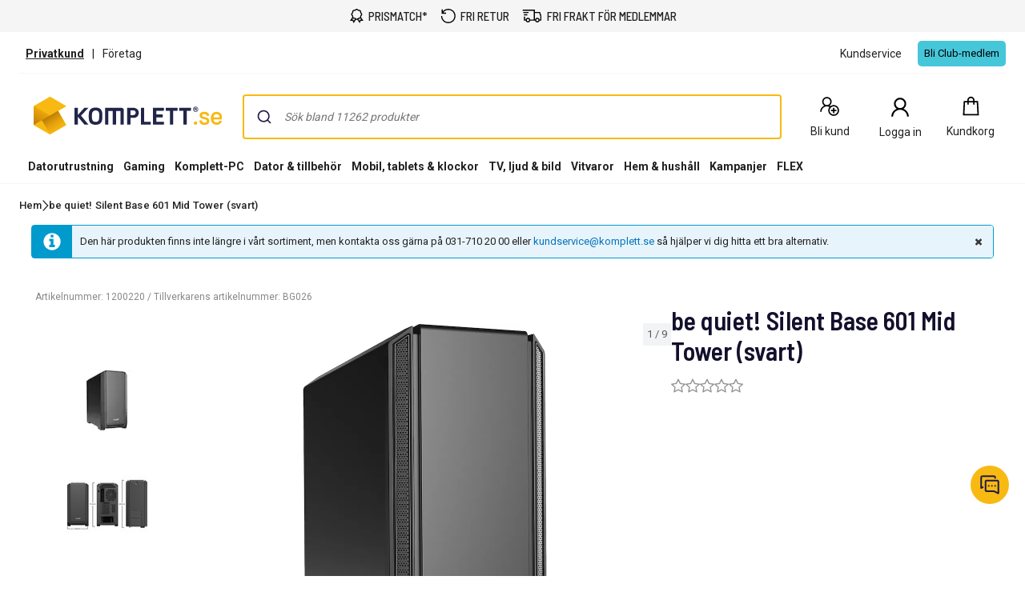

--- FILE ---
content_type: application/javascript
request_url: https://www.komplett.se/tnW7Q-x6jZqvL/UIB7S/i-GRUYIbo/5NX1wNLOOm3OrmN79r/LncmMxobXQI/DxNPL/DZWeXk
body_size: 166016
content:
(function(){if(typeof Array.prototype.entries!=='function'){Object.defineProperty(Array.prototype,'entries',{value:function(){var index=0;const array=this;return {next:function(){if(index<array.length){return {value:[index,array[index++]],done:false};}else{return {done:true};}},[Symbol.iterator]:function(){return this;}};},writable:true,configurable:true});}}());(function(){x1();kP1();xt1();var Hb=function(PM,sW){return PM<=sW;};var jZ=function(){return RI["window"]["navigator"]["userAgent"]["replace"](/\\|"/g,'');};var TP=function(){return QA.apply(this,[kE,arguments]);};var p0=function(bW){try{if(bW!=null&&!RI["isNaN"](bW)){var Mc=RI["parseFloat"](bW);if(!RI["isNaN"](Mc)){return Mc["toFixed"](2);}}}catch(Lj){}return -1;};var rw=function(){return QA.apply(this,[fm,arguments]);};var DZ=function gx(Zc,Sx){'use strict';var lA=gx;switch(Zc){case x9:{var NZ=function(GN,Pw){bP.push(QQ);if(mA(Kx)){for(var xP=sK[MR()[tR(vR)](Hc,Mq)]();KN(xP,mP);++xP){if(KN(xP,wb)||sZ(xP,U0)||sZ(xP,Gt)||sZ(xP,Zb)){NP[xP]=VR(GW);}else{NP[xP]=Kx[VN()[bA(qb)](AE,mQ,Ej)];Kx+=RI[sZ(typeof VN()[bA(OZ)],'undefined')?VN()[bA(OZ)](nR,LW,mA({})):VN()[bA(Rq)](Gb,bd,kQ)][sZ(typeof lN()[Uw(GW)],bx(jj()[jM(BB)].apply(null,[VZ,Bg]),[][[]]))?lN()[Uw(BZ)](rZ,Vd,St,Px,MM,Xt):lN()[Uw(qb)](UZ,Rq,qW,wb,qb,tt)](xP);}}}var QR=jj()[jM(BB)].call(null,VZ,Bg);for(var Zd=Bc[BZ];KN(Zd,GN[VN()[bA(qb)].call(null,AE,mQ,BB)]);Zd++){var XZ=GN[VN()[bA(vd)](AE,FR,wb)](Zd);var UA=TM(Ox(Pw,WB),Bc[sw]);Pw*=Bc[BB];Pw&=Bc[zR];Pw+=sK[lW()[Xb(kj)](Gt,VJ)]();Pw&=Bc[WB];var Lc=NP[GN[MW()[tq(qb)].call(null,kA,l0,vd,kj)](Zd)];if(sZ(typeof XZ[sZ(typeof VN()[bA(vR)],bx('',[][[]]))?VN()[bA(OZ)](RM,AQ,d0):VN()[bA(CB)](U6,gR,Ax)],VN()[bA(SB)].apply(null,[Bh,Rq,hM]))){var Cj=XZ[sZ(typeof VN()[bA(Md)],bx([],[][[]]))?VN()[bA(OZ)](AB,Eb,mA(GW)):VN()[bA(CB)](U6,gR,LZ)](qb);if(Jd(Cj,wb)&&KN(Cj,Bc[kB])){Lc=NP[Cj];}}if(Jd(Lc,qb)){var kW=Fq(UA,Kx[VN()[bA(qb)](AE,mQ,mA(qb))]);Lc+=kW;Lc%=Kx[VN()[bA(qb)](AE,mQ,mA(mA(GW)))];XZ=Kx[Lc];}QR+=XZ;}var Uj;return bP.pop(),Uj=QR,Uj;};var lB=function(Ww){var zW=[0x428a2f98,0x71374491,0xb5c0fbcf,0xe9b5dba5,0x3956c25b,0x59f111f1,0x923f82a4,0xab1c5ed5,0xd807aa98,0x12835b01,0x243185be,0x550c7dc3,0x72be5d74,0x80deb1fe,0x9bdc06a7,0xc19bf174,0xe49b69c1,0xefbe4786,0x0fc19dc6,0x240ca1cc,0x2de92c6f,0x4a7484aa,0x5cb0a9dc,0x76f988da,0x983e5152,0xa831c66d,0xb00327c8,0xbf597fc7,0xc6e00bf3,0xd5a79147,0x06ca6351,0x14292967,0x27b70a85,0x2e1b2138,0x4d2c6dfc,0x53380d13,0x650a7354,0x766a0abb,0x81c2c92e,0x92722c85,0xa2bfe8a1,0xa81a664b,0xc24b8b70,0xc76c51a3,0xd192e819,0xd6990624,0xf40e3585,0x106aa070,0x19a4c116,0x1e376c08,0x2748774c,0x34b0bcb5,0x391c0cb3,0x4ed8aa4a,0x5b9cca4f,0x682e6ff3,0x748f82ee,0x78a5636f,0x84c87814,0x8cc70208,0x90befffa,0xa4506ceb,0xbef9a3f7,0xc67178f2];var pb=0x6a09e667;var rd=0xbb67ae85;var gb=0x3c6ef372;var Gx=0xa54ff53a;var w0=0x510e527f;var Ft=0x9b05688c;var HN=0x1f83d9ab;var jd=0x5be0cd19;var sP=Yj(Ww);var MQ=sP["length"]*8;sP+=RI["String"]["fromCharCode"](0x80);var Qb=sP["length"]/4+2;var vj=RI["Math"]["ceil"](Qb/16);var HA=new (RI["Array"])(vj);for(var OB=0;OB<vj;OB++){HA[OB]=new (RI["Array"])(16);for(var wQ=0;wQ<16;wQ++){HA[OB][wQ]=sP["charCodeAt"](OB*64+wQ*4)<<24|sP["charCodeAt"](OB*64+wQ*4+1)<<16|sP["charCodeAt"](OB*64+wQ*4+2)<<8|sP["charCodeAt"](OB*64+wQ*4+3)<<0;}}var xj=MQ/RI["Math"]["pow"](2,32);HA[vj-1][14]=RI["Math"]["floor"](xj);HA[vj-1][15]=MQ;for(var UW=0;UW<vj;UW++){var SZ=new (RI["Array"])(64);var cB=pb;var Mx=rd;var JP=gb;var WW=Gx;var k0=w0;var fq=Ft;var YH=HN;var Lx=jd;for(var Kw=0;Kw<64;Kw++){var qP=void 0,wq=void 0,gB=void 0,bR=void 0,Jx=void 0,Mb=void 0;if(Kw<16)SZ[Kw]=HA[UW][Kw];else{qP=HW(SZ[Kw-15],7)^HW(SZ[Kw-15],18)^SZ[Kw-15]>>>3;wq=HW(SZ[Kw-2],17)^HW(SZ[Kw-2],19)^SZ[Kw-2]>>>10;SZ[Kw]=SZ[Kw-16]+qP+SZ[Kw-7]+wq;}wq=HW(k0,6)^HW(k0,11)^HW(k0,25);gB=k0&fq^~k0&YH;bR=Lx+wq+gB+zW[Kw]+SZ[Kw];qP=HW(cB,2)^HW(cB,13)^HW(cB,22);Jx=cB&Mx^cB&JP^Mx&JP;Mb=qP+Jx;Lx=YH;YH=fq;fq=k0;k0=WW+bR>>>0;WW=JP;JP=Mx;Mx=cB;cB=bR+Mb>>>0;}pb=pb+cB;rd=rd+Mx;gb=gb+JP;Gx=Gx+WW;w0=w0+k0;Ft=Ft+fq;HN=HN+YH;jd=jd+Lx;}return [pb>>24&0xff,pb>>16&0xff,pb>>8&0xff,pb&0xff,rd>>24&0xff,rd>>16&0xff,rd>>8&0xff,rd&0xff,gb>>24&0xff,gb>>16&0xff,gb>>8&0xff,gb&0xff,Gx>>24&0xff,Gx>>16&0xff,Gx>>8&0xff,Gx&0xff,w0>>24&0xff,w0>>16&0xff,w0>>8&0xff,w0&0xff,Ft>>24&0xff,Ft>>16&0xff,Ft>>8&0xff,Ft&0xff,HN>>24&0xff,HN>>16&0xff,HN>>8&0xff,HN&0xff,jd>>24&0xff,jd>>16&0xff,jd>>8&0xff,jd&0xff];};var Vw=function(){var Gq=jZ();var pq=-1;if(Gq["indexOf"]('Trident/7.0')>-1)pq=11;else if(Gq["indexOf"]('Trident/6.0')>-1)pq=10;else if(Gq["indexOf"]('Trident/5.0')>-1)pq=9;else pq=0;return pq>=9;};var Ew=function(){var qw=NR();var bQ=RI["Object"]["prototype"]["hasOwnProperty"].call(RI["Navigator"]["prototype"],'mediaDevices');var qB=RI["Object"]["prototype"]["hasOwnProperty"].call(RI["Navigator"]["prototype"],'serviceWorker');var mt=! !RI["window"]["browser"];var Sj=typeof RI["ServiceWorker"]==='function';var mx=typeof RI["ServiceWorkerContainer"]==='function';var Tj=typeof RI["frames"]["ServiceWorkerRegistration"]==='function';var xb=RI["window"]["location"]&&RI["window"]["location"]["protocol"]==='http:';var EM=qw&&(!bQ||!qB||!Sj||!mt||!mx||!Tj)&&!xb;return EM;};var NR=function(){var vx=jZ();var LN=/(iPhone|iPad).*AppleWebKit(?!.*(Version|CriOS))/i["test"](vx);var cN=RI["navigator"]["platform"]==='MacIntel'&&RI["navigator"]["maxTouchPoints"]>1&&/(Safari)/["test"](vx)&&!RI["window"]["MSStream"]&&typeof RI["navigator"]["standalone"]!=='undefined';return LN||cN;};var wd=function(Bq){var BR=RI["Math"]["floor"](RI["Math"]["random"]()*100000+10000);var IR=RI["String"](Bq*BR);var zt=0;var Ld=[];var XA=IR["length"]>=18?true:false;while(Ld["length"]<6){Ld["push"](RI["parseInt"](IR["slice"](zt,zt+2),10));zt=XA?zt+3:zt+2;}var GB=wR(Ld);return [BR,GB];};var ZZ=function(UP){if(UP===null||UP===undefined){return 0;}var Aw=function Oc(hw){return UP["toLowerCase"]()["includes"](hw["toLowerCase"]());};var IN=0;(cZ&&cZ["fields"]||[])["some"](function(sj){var BA=sj["type"];var Rj=sj["labels"];if(Rj["some"](Aw)){IN=mb[BA];if(sj["extensions"]&&sj["extensions"]["labels"]&&sj["extensions"]["labels"]["some"](function(PP){return UP["toLowerCase"]()["includes"](PP["toLowerCase"]());})){IN=mb[sj["extensions"]["type"]];}return true;}return false;});return IN;};var I0=function(WM){if(WM===undefined||WM==null){return false;}var xB=function cx(KQ){return WM["toLowerCase"]()===KQ["toLowerCase"]();};return wt["some"](xB);};var KB=function(PB){try{var Sq=new (RI["Set"])(RI["Object"]["values"](mb));return PB["split"](';')["some"](function(TZ){var CA=TZ["split"](',');var vw=RI["Number"](CA[CA["length"]-1]);return Sq["has"](vw);});}catch(Sw){return false;}};var bB=function(AM){var PN='';var ct=0;if(AM==null||RI["document"]["activeElement"]==null){return FN(fT,["elementFullId",PN,"elementIdType",ct]);}var F0=['id','name','for','placeholder','aria-label','aria-labelledby'];F0["forEach"](function(YN){if(!AM["hasAttribute"](YN)||PN!==''&&ct!==0){return;}var Vb=AM["getAttribute"](YN);if(PN===''&&(Vb!==null||Vb!==undefined)){PN=Vb;}if(ct===0){ct=ZZ(Vb);}});return FN(fT,["elementFullId",PN,"elementIdType",ct]);};var dZ=function(OM){var Ob;if(OM==null){Ob=RI["document"]["activeElement"];}else Ob=OM;if(RI["document"]["activeElement"]==null)return -1;var lP=Ob["getAttribute"]('name');if(lP==null){var Pj=Ob["getAttribute"]('id');if(Pj==null)return -1;else return LA(Pj);}return LA(lP);};var JW=function(DR){var JN=-1;var EP=[];if(! !DR&&typeof DR==='string'&&DR["length"]>0){var jb=DR["split"](';');if(jb["length"]>1&&jb[jb["length"]-1]===''){jb["pop"]();}JN=RI["Math"]["floor"](RI["Math"]["random"]()*jb["length"]);var KM=jb[JN]["split"](',');for(var RA in KM){if(!RI["isNaN"](KM[RA])&&!RI["isNaN"](RI["parseInt"](KM[RA],10))){EP["push"](KM[RA]);}}}else{var WQ=RI["String"](IP(1,5));var wZ='1';var It=RI["String"](IP(20,70));var LQ=RI["String"](IP(100,300));var gZ=RI["String"](IP(100,300));EP=[WQ,wZ,It,LQ,gZ];}return [JN,EP];};var rM=function(lt,v0){var vB=typeof lt==='string'&&lt["length"]>0;var AP=!RI["isNaN"](v0)&&(RI["Number"](v0)===-1||fA()<RI["Number"](v0));if(!(vB&&AP)){return false;}var sd='^([a-fA-F0-9]{31,32})$';return lt["search"](sd)!==-1;};var kR=function(nW,tj,pN){var PA;do{PA=FZ(FT,[nW,tj]);}while(sZ(Fq(PA,pN),Bc[BZ]));return PA;};var DQ=function(IB){var vW=NR(IB);bP.push(dA);var wV=RI[jj()[jM(RF)].apply(null,[TY,cL])][Sz()[R2(GW)].call(null,rD,gl,vz,Md)][MR()[tR(sU)](jD,RU)].call(RI[vl()[hk(sw)](fY,El,kB,SF,Px,gR)][Sz()[R2(GW)](rD,gl,M2,Xt)],jj()[jM(cv)](mQ,V7));var Ls=RI[jj()[jM(RF)].call(null,TY,cL)][Sz()[R2(GW)](rD,gl,mA(mA(qb)),OZ)][MR()[tR(sU)].call(null,jD,RU)].call(RI[vl()[hk(sw)](fY,Mv,kB,SF,IU,c2)][Sz()[R2(GW)](rD,gl,sv,IU)],VN()[bA(b7)](Z4,vR,Es));var Kz=mA(mA(RI[tU(typeof VN()[bA(Ip)],'undefined')?VN()[bA(sU)].apply(null,[m1,g5,mA(GW)]):VN()[bA(OZ)](jp,S2,cv)][VN()[bA(tt)](Vq,jD,mA({}))]));var Sl=sZ(typeof RI[Sz()[R2(Ip)](qb,cU,Gt,mA({}))],VN()[bA(SB)](rb,Rq,M2));var X4=sZ(typeof RI[VN()[bA(Mv)].call(null,Bj,fX,hs)],VN()[bA(SB)](rb,Rq,Mv));var Hf=sZ(typeof RI[tU(typeof Sz()[R2(St)],bx('',[][[]]))?Sz()[R2(c2)].apply(null,[fs,zD,BB,Md]):Sz()[R2(Wp)](Ep,GW,BZ,jD)][jj()[jM(Ip)].call(null,SM,G0)],VN()[bA(SB)].call(null,rb,Rq,cv));var FD=RI[VN()[bA(sU)](m1,g5,mA(mA(qb)))][MW()[tq(WB)](WY,Bk,WB,C4)]&&sZ(RI[sZ(typeof VN()[bA(Gl)],bx('',[][[]]))?VN()[bA(OZ)].call(null,f2,O2,c2):VN()[bA(sU)].apply(null,[m1,g5,mA(GW)])][MW()[tq(WB)].call(null,WY,Bk,WB,bk)][vl()[hk(WB)].apply(null,[J7,Vv,WB,NV,bv,c2])],tU(typeof lW()[Xb(vd)],'undefined')?lW()[Xb(El)](wb,DC):lW()[Xb(zR)](N4,JF));var p4=vW&&(mA(wV)||mA(Ls)||mA(Sl)||mA(Kz)||mA(X4)||mA(Hf))&&mA(FD);var lD;return bP.pop(),lD=p4,lD;};var VY=function(qp){var j4;bP.push(A7);return j4=xk()[jj()[jM(Gt)].apply(null,[Wp,tA])](function vY(x5){bP.push(J5);while(sK[tk()[z2(WB)](Ak,mA({}),Eb,LZ,Dv,Ap)]())switch(x5[Sz()[R2(mQ)](VZ,Zs,SB,mA(mA([])))]=x5[lW()[Xb(kz)].call(null,sv,j7)]){case qb:if(zX(lW()[Xb(Ax)].apply(null,[b7,Ij]),RI[Sz()[R2(hM)].call(null,zR,jU,Ax,rD)])){x5[lW()[Xb(kz)](sv,j7)]=OZ;break;}{var w7;return w7=x5[lW()[Xb(Es)].call(null,cv,tb)](jj()[jM(nf)].apply(null,[P5,VU]),null),bP.pop(),w7;}case OZ:{var xV;return xV=x5[lW()[Xb(Es)](cv,tb)](jj()[jM(nf)](P5,VU),RI[sZ(typeof Sz()[R2(Ej)],bx([],[][[]]))?Sz()[R2(Wp)].apply(null,[Zf,qf,lV,D7]):Sz()[R2(hM)](zR,jU,D7,qX)][lW()[Xb(Ax)](b7,Ij)][VN()[bA(Px)].apply(null,[ql,qz,Xz])](qp)),bP.pop(),xV;}case Eb:case Sz()[R2(NX)].apply(null,[r7,zc,c2,wv]):{var OY;return OY=x5[MR()[tR(hM)].apply(null,[gR,m5])](),bP.pop(),OY;}}bP.pop();},null,null,null,RI[VN()[bA(cv)].apply(null,[VU,tv,Xz])]),bP.pop(),j4;};var F7=function(){if(mA([])){}else if(mA([])){}else if(mA(mA(hK))){}else if(mA(TE)){}else if(mA(TE)){}else if(mA(TE)){}else if(mA([])){}else if(mA([])){}else if(mA({})){}else if(mA(TE)){}else if(mA({})){}else if(mA(mA(hK))){}else if(mA([])){}else if(mA(TE)){}else if(mA({})){}else if(mA([])){}else if(mA(mA(hK))){}else if(mA([])){}else if(mA({})){}else if(mA({})){}else if(mA(TE)){}else if(mA(TE)){}else if(mA(TE)){}else if(mA(TE)){}else if(mA({})){}else if(mA(mA(hK))){}else if(mA(TE)){}else if(mA(mA(hK))){}else if(mA(mA(hK))){}else if(mA({})){}else if(mA(mA(hK))){}else if(mA(TE)){}else if(mA(TE)){}else if(mA([])){}else if(mA([])){}else if(mA(TE)){}else if(mA([])){}else if(mA([])){}else if(mA(mA(hK))){}else if(mA(TE)){}else if(mA(mA(hK))){}else if(mA({})){}else if(mA({})){}else if(mA([])){}else if(mA({})){}else if(mA([])){}else if(mA(mA(TE))){return function EX(vU){bP.push(sz);var PY;return PY=F2(lB(vU[tU(typeof MW()[tq(OZ)],bx([],[][[]]))?MW()[tq(kB)].apply(null,[qb,UV,RF,EC]):MW()[tq(zR)].apply(null,[Wf,Ev,Zp,XC])])),bP.pop(),PY;};}else{}};var CX=function(){bP.push(YD);try{var XV=bP.length;var ND=mA(TE);var MD=F5();var HY=X7()[jj()[jM(Qv)](Dv,V5)](new (RI[sZ(typeof lW()[Xb(lV)],'undefined')?lW()[Xb(zR)].call(null,B2,zV):lW()[Xb(Mv)](d0,Wv)])(VN()[bA(c2)](Q4,Ql,Of),sZ(typeof jj()[jM(kB)],bx('',[][[]]))?jj()[jM(Md)](Jk,p5):jj()[jM(SC)](EV,Dk)),tU(typeof jj()[jM(bv)],bx('',[][[]]))?jj()[jM(hM)].apply(null,[YD,Nl]):jj()[jM(Md)].apply(null,[Gt,Ip]));var JD=F5();var N2=sD(JD,MD);var qC;return qC=FN(fT,[lW()[Xb(p7)](Xt,df),HY,MR()[tR(Ez)](gC,H2),N2]),bP.pop(),qC;}catch(kv){bP.splice(sD(XV,GW),Infinity,YD);var lU;return bP.pop(),lU={},lU;}bP.pop();};var X7=function(){bP.push(kB);var AU=RI[vl()[hk(kB)].apply(null,[t4,GW,BB,vM,gR,Dv])][tU(typeof Sz()[R2(bv)],bx([],[][[]]))?Sz()[R2(b7)](MC,Uz,mA(qb),qW):Sz()[R2(Wp)].apply(null,[Z5,t5,mA(GW),Xz])]?RI[vl()[hk(kB)](t4,Hc,BB,vM,kB,mA(mA({})))][sZ(typeof Sz()[R2(Gt)],bx('',[][[]]))?Sz()[R2(Wp)](Cv,Ys,mA(mA(GW)),Xz):Sz()[R2(b7)](MC,Uz,YD,CB)]:VR(sK[tk()[z2(WB)].apply(null,[Ak,mA(mA([])),Eb,Ej,bk,WD])]());var Qz=RI[vl()[hk(kB)].call(null,t4,mA(mA(GW)),BB,vM,E7,cv)][Sz()[R2(tt)](b7,g4,St,mA(mA(GW)))]?RI[vl()[hk(kB)].call(null,t4,Gt,BB,vM,Ez,jF)][Sz()[R2(tt)](b7,g4,mA(GW),Ip)]:VR(GW);var n2=RI[Sz()[R2(hM)](zR,bk,Hc,g5)][tU(typeof vl()[hk(kB)],'undefined')?vl()[hk(vd)](r7,FU,r4,Ss,vd,b7):vl()[hk(kj)](JV,pz,zF,js,vd,qb)]?RI[Sz()[R2(hM)].call(null,zR,bk,Xt,mA(mA([])))][vl()[hk(vd)](r7,kX,r4,Ss,sp,Vv)]:VR(GW);var d4=RI[Sz()[R2(hM)](zR,bk,Kl,CB)][MR()[tR(El)].apply(null,[T7,JU])]?RI[Sz()[R2(hM)].apply(null,[zR,bk,D7,Of])][MR()[tR(El)].call(null,T7,JU)]():VR(Bc[GW]);var bz=RI[Sz()[R2(hM)].apply(null,[zR,bk,bf,Gt])][M4()[I7(sU)].call(null,zU,vd,d0,kB)]?RI[sZ(typeof Sz()[R2(qb)],bx('',[][[]]))?Sz()[R2(Wp)].call(null,DY,RC,kX,Ip):Sz()[R2(hM)].call(null,zR,bk,St,d0)][M4()[I7(sU)].apply(null,[zU,vd,d0,G7])]:VR(Bc[GW]);var K5=VR(GW);var cV=[jj()[jM(BB)](VZ,gs),K5,VN()[bA(Ez)](IF,WX,vz),SD(fG,[]),SD(hn,[]),SD(rh,[]),SD(xH,[]),SD(X,[]),SD(vT,[]),AU,Qz,n2,d4,bz];var Uv;return Uv=cV[VN()[bA(kQ)].call(null,cv,Gl,b7)](VN()[bA(EC)].apply(null,[rZ,Md,Dv])),bP.pop(),Uv;};var TC=function(){bP.push(Q7);var PU;return PU=SD(Kn,[RI[VN()[bA(sU)].call(null,gM,g5,E7)]]),bP.pop(),PU;};var fl=function(){bP.push(Tp);var vp=[Hp,DD];var Xs=xF(hD);if(tU(Xs,mA(mA(hK)))){try{var qU=bP.length;var cl=mA({});var Ek=RI[M4()[I7(lz)].apply(null,[pk,NU,qb,G4])](Xs)[lW()[Xb(sU)](bk,Tp)](VN()[bA(rD)](xD,vz,Gt));if(Jd(Ek[VN()[bA(qb)](Cc,mQ,tt)],BZ)){var x4=RI[VN()[bA(r4)](fU,BY,YD)](Ek[OZ],vd);x4=RI[Sz()[R2(U0)](nF,qt,BZ,C4)](x4)?Hp:x4;vp[Bc[BZ]]=x4;}}catch(dX){bP.splice(sD(qU,GW),Infinity,Tp);}}var Ps;return bP.pop(),Ps=vp,Ps;};var hp=function(){bP.push(Bl);var qY=[VR(GW),VR(Bc[GW])];var Lz=xF(E5);if(tU(Lz,mA(TE))){try{var f4=bP.length;var Pf=mA(mA(hK));var UD=RI[M4()[I7(lz)](N7,NU,qb,Vv)](Lz)[lW()[Xb(sU)].apply(null,[bk,Bl])](VN()[bA(rD)](H4,vz,Gl));if(Jd(UD[VN()[bA(qb)].apply(null,[Kc,mQ,TY])],Bc[Eb])){var g7=RI[tU(typeof VN()[bA(RF)],bx('',[][[]]))?VN()[bA(r4)](OC,BY,FU):VN()[bA(OZ)].apply(null,[J2,UC,VZ])](UD[GW],vd);var xC=RI[VN()[bA(r4)].apply(null,[OC,BY,wb])](UD[Bc[nf]],vd);g7=RI[tU(typeof Sz()[R2(BZ)],bx('',[][[]]))?Sz()[R2(U0)](nF,px,mA(qb),sU):Sz()[R2(Wp)].call(null,LF,U7,Px,Ax)](g7)?VR(GW):g7;xC=RI[Sz()[R2(U0)].call(null,nF,px,OZ,Wp)](xC)?VR(GW):xC;qY=[xC,g7];}}catch(nv){bP.splice(sD(f4,GW),Infinity,Bl);}}var w4;return bP.pop(),w4=qY,w4;};var AV=function(){bP.push(OZ);var Mz=jj()[jM(BB)](VZ,XF);var B4=xF(E5);if(B4){try{var Kf=bP.length;var k4=mA(TE);var CC=RI[M4()[I7(lz)](YX,NU,qb,NX)](B4)[lW()[Xb(sU)](bk,OZ)](VN()[bA(rD)].apply(null,[QV,vz,CY]));Mz=CC[qb];}catch(UY){bP.splice(sD(Kf,GW),Infinity,OZ);}}var pF;return bP.pop(),pF=Mz,pF;};var m2=function(v4,OV){bP.push(z7);for(var Yk=Bc[BZ];KN(Yk,OV[VN()[bA(qb)].call(null,E0,mQ,Wf)]);Yk++){var Cp=OV[Yk];Cp[jj()[jM(kj)].call(null,Ss,tV)]=Cp[jj()[jM(kj)](Ss,tV)]||mA(mA(hK));Cp[jj()[jM(VZ)](gV,Ul)]=mA(mA({}));if(zX(M4()[I7(GW)](n7,sw,I4,BZ),Cp))Cp[Sz()[R2(vd)](lz,q5,mA(GW),Gl)]=mA(mA({}));RI[jj()[jM(RF)].apply(null,[TY,dq])][tU(typeof VN()[bA(El)],'undefined')?VN()[bA(vR)].call(null,Af,Ip,mA(GW)):VN()[bA(OZ)].apply(null,[NF,Is,gR])](v4,Ts(Cp[MR()[tR(kA)](Jf,HZ)]),Cp);}bP.pop();};var SX=function(O4,Fp,dl){bP.push(UV);if(Fp)m2(O4[Sz()[R2(GW)](rD,Nw,wv,nf)],Fp);if(dl)m2(O4,dl);RI[jj()[jM(RF)](TY,f0)][sZ(typeof VN()[bA(CY)],bx('',[][[]]))?VN()[bA(OZ)].call(null,Vp,ll,jD):VN()[bA(vR)].apply(null,[rN,Ip,CY])](O4,Sz()[R2(GW)](rD,Nw,sp,BB),FN(fT,[Sz()[R2(vd)].apply(null,[lz,C1,Md,d0]),mA(mA(hK))]));var EY;return bP.pop(),EY=O4,EY;};var Ts=function(AF){bP.push(ck);var qs=fp(AF,sZ(typeof jj()[jM(pz)],bx('',[][[]]))?jj()[jM(Md)].call(null,PV,Np):jj()[jM(vR)].apply(null,[Ez,lQ]));var cD;return cD=xv(jj()[jM(g5)].apply(null,[zU,kb]),ZD(qs))?qs:RI[VN()[bA(Rq)].apply(null,[E2,bd,XC])](qs),bP.pop(),cD;};var fp=function(U5,ZV){bP.push(IX);if(kp(VN()[bA(lz)](Cd,Of,Gt),ZD(U5))||mA(U5)){var GX;return bP.pop(),GX=U5,GX;}var T2=U5[RI[MR()[tR(Rq)].apply(null,[BZ,Nd])][jj()[jM(Of)](Md,lv)]];if(tU(Z2(qb),T2)){var P7=T2.call(U5,ZV||Sz()[R2(kB)](Ax,XM,wv,BZ));if(kp(VN()[bA(lz)].apply(null,[Cd,Of,M2]),ZD(P7))){var w2;return bP.pop(),w2=P7,w2;}throw new (RI[jj()[jM(NU)].call(null,jX,zb)])(jj()[jM(p7)](Hv,UB));}var Xk;return Xk=(sZ(jj()[jM(vR)](Ez,Hd),ZV)?RI[VN()[bA(Rq)].call(null,RC,bd,Ax)]:RI[sZ(typeof MR()[tR(qW)],bx([],[][[]]))?MR()[tR(BZ)](kz,Zf):MR()[tR(SB)].call(null,Qv,hX)])(U5),bP.pop(),Xk;};var PX=function(mF){bP.push(jp);if(mA(mF)){Nf=vz;UU=qz;Xp=kQ;s7=lz;S7=sK[Sz()[R2(tv)](ll,SQ,mA(GW),Gt)]();ED=lz;rU=lz;ks=lz;Tk=lz;}bP.pop();};var BC=function(){bP.push(Hz);rz=sZ(typeof jj()[jM(Px)],bx('',[][[]]))?jj()[jM(Md)](pV,rk):jj()[jM(BB)].apply(null,[VZ,LR]);mf=qb;RY=qb;Lv=qb;TX=jj()[jM(BB)](VZ,LR);B7=qb;xX=qb;AY=qb;pv=jj()[jM(BB)].apply(null,[VZ,LR]);mv=qb;bP.pop();FX=Bc[BZ];rY=qb;vs=qb;Dl=qb;l2=Bc[BZ];};var ss=function(){bP.push(xz);bV=qb;Fz=jj()[jM(BB)](VZ,xs);Tl={};gp=jj()[jM(BB)](VZ,xs);Qp=qb;bP.pop();CU=qb;};var VC=function(JC,WU,F4){bP.push(s5);try{var O5=bP.length;var PF=mA(mA(hK));var p2=qb;var L7=mA([]);if(tU(WU,GW)&&Jd(RY,Xp)){if(mA(kk[sZ(typeof dY()[Vz(vd)],'undefined')?dY()[Vz(BB)](El,YD,z5,MU):dY()[Vz(Md)].call(null,VZ,Kl,Qv,X5)])){L7=mA(mA(TE));kk[dY()[Vz(Md)](VZ,lV,Qv,X5)]=mA(mA(TE));}var ZX;return ZX=FN(fT,[VN()[bA(tv)](Ab,Dk,hs),p2,lW()[Xb(Xt)](vF,Pm),L7,lW()[Xb(r7)].apply(null,[Px,tB]),mf]),bP.pop(),ZX;}if(sZ(WU,GW)&&KN(mf,UU)||tU(WU,GW)&&KN(RY,Xp)){var jl=JC?JC:RI[VN()[bA(sU)].apply(null,[FQ,g5,Qv])][jj()[jM(TY)](g4,c0)];var Rz=VR(GW);var S5=VR(GW);if(jl&&jl[Sz()[R2(wv)].call(null,pz,Yh,Qv,mA(qb))]&&jl[sZ(typeof vl()[hk(Rq)],bx([],[][[]]))?vl()[hk(kj)](C7,Qv,x2,D4,Mv,wv):vl()[hk(Rq)](Nl,Px,sw,qV,G4,r4)]){Rz=RI[tU(typeof VN()[bA(Px)],bx([],[][[]]))?VN()[bA(RF)](ZA,jk,El):VN()[bA(OZ)](Of,f5,mA(qb))][tU(typeof Sz()[R2(c2)],bx('',[][[]]))?Sz()[R2(cv)](FR,ZR,Rq,U0):Sz()[R2(Wp)](CM,Op,vR,Ez)](jl[Sz()[R2(wv)](pz,Yh,NX,Rq)]);S5=RI[sZ(typeof VN()[bA(zR)],bx('',[][[]]))?VN()[bA(OZ)](Jz,ms,nf):VN()[bA(RF)](ZA,jk,bv)][Sz()[R2(cv)].apply(null,[FR,ZR,CY,Ej])](jl[vl()[hk(Rq)](Nl,ll,sw,qV,kz,kz)]);}else if(jl&&jl[tU(typeof VN()[bA(SB)],'undefined')?VN()[bA(wv)](OD,kA,mA(mA(GW))):VN()[bA(OZ)](ll,Ax,Ax)]&&jl[vl()[hk(r4)](CB,b4,zR,K2,Ip,mA([]))]){Rz=RI[VN()[bA(RF)].apply(null,[ZA,jk,p7])][Sz()[R2(cv)](FR,ZR,Mv,LZ)](jl[VN()[bA(wv)](OD,kA,mA([]))]);S5=RI[VN()[bA(RF)](ZA,jk,Qv)][Sz()[R2(cv)](FR,ZR,C4,FU)](jl[vl()[hk(r4)].call(null,CB,sv,zR,K2,qX,mA(mA(GW)))]);}var P4=jl[tk()[z2(vd)](f7,mA([]),kB,mA(mA([])),rD,RX)];if(xv(P4,null))P4=jl[jj()[jM(rD)].apply(null,[Gl,Kd])];var cF=dZ(P4);p2=sD(F5(),F4);var qv=jj()[jM(BB)](VZ,x6)[Sz()[R2(NU)](c2,SP,mA(mA(GW)),z4)](vs,sZ(typeof Sz()[R2(El)],'undefined')?Sz()[R2(Wp)].call(null,MF,D2,Wp,r7):Sz()[R2(Ez)].apply(null,[OF,RB,G4,Px]))[tU(typeof Sz()[R2(SB)],'undefined')?Sz()[R2(NU)](c2,SP,kA,mA(mA(qb))):Sz()[R2(Wp)](xY,TV,d0,mA([]))](WU,Sz()[R2(Ez)](OF,RB,YD,mA(mA([]))))[Sz()[R2(NU)](c2,SP,bk,mA(mA(qb)))](p2,Sz()[R2(Ez)].apply(null,[OF,RB,mA(mA([])),bk]))[Sz()[R2(NU)].call(null,c2,SP,rD,gY)](Rz,Sz()[R2(Ez)](OF,RB,St,sU))[Sz()[R2(NU)](c2,SP,Px,El)](S5);if(tU(WU,GW)){qv=jj()[jM(BB)](VZ,x6)[Sz()[R2(NU)](c2,SP,Ej,Ax)](qv,Sz()[R2(Ez)].apply(null,[OF,RB,Hc,LZ]))[tU(typeof Sz()[R2(kA)],bx([],[][[]]))?Sz()[R2(NU)].apply(null,[c2,SP,LZ,mA(mA([]))]):Sz()[R2(Wp)](nY,Tp,bk,SB)](cF);var nU=kp(typeof jl[Sz()[R2(ll)](Rq,Fx,Zb,TY)],tk()[z2(qb)].apply(null,[gF,r7,kB,lz,bk,KC]))?jl[Sz()[R2(ll)](Rq,Fx,GW,Es)]:jl[MR()[tR(C4)](Rq,sB)];if(kp(nU,null)&&tU(nU,GW))qv=(tU(typeof jj()[jM(sU)],'undefined')?jj()[jM(BB)].apply(null,[VZ,x6]):jj()[jM(Md)](W4,Zk))[Sz()[R2(NU)].call(null,c2,SP,D7,mA(qb))](qv,Sz()[R2(Ez)](OF,RB,Ax,NU))[Sz()[R2(NU)](c2,SP,Es,zR)](nU);}if(kp(typeof jl[lN()[Uw(Md)](Pl,kB,mA([]),GW,Gt,qb)],tU(typeof tk()[z2(GW)],bx(jj()[jM(BB)].apply(null,[VZ,x6]),[][[]]))?tk()[z2(qb)].apply(null,[gF,NX,kB,YD,Md,KC]):tk()[z2(RF)](YF,mA(mA(qb)),jF,hM,FU,Gt))&&sZ(jl[lN()[Uw(Md)].call(null,Pl,kB,Ez,mA(GW),Gt,b7)],mA(mA(hK))))qv=jj()[jM(BB)](VZ,x6)[Sz()[R2(NU)](c2,SP,qW,g5)](qv,Sz()[R2(Xt)].apply(null,[Es,xc,Ez,mA([])]));qv=(sZ(typeof jj()[jM(qX)],'undefined')?jj()[jM(Md)].call(null,LW,xD):jj()[jM(BB)].call(null,VZ,x6))[Sz()[R2(NU)](c2,SP,c2,CB)](qv,tU(typeof VN()[bA(U0)],bx([],[][[]]))?VN()[bA(EC)].call(null,fQ,Md,ll):VN()[bA(OZ)](Xv,fz,RF));Lv=bx(bx(bx(bx(bx(Lv,vs),WU),p2),Rz),S5);rz=bx(rz,qv);}if(sZ(WU,GW))mf++;else RY++;vs++;var Rp;return Rp=FN(fT,[VN()[bA(tv)](Ab,Dk,tv),p2,lW()[Xb(Xt)](vF,Pm),L7,lW()[Xb(r7)](Px,tB),mf]),bP.pop(),Rp;}catch(KU){bP.splice(sD(O5,GW),Infinity,s5);}bP.pop();};var dz=function(G2,q4,Rl){bP.push(RD);try{var FC=bP.length;var lC=mA(TE);var d7=G2?G2:RI[VN()[bA(sU)](ZB,g5,sp)][jj()[jM(TY)](g4,nk)];var TD=qb;var Fs=VR(GW);var LX=GW;var bD=mA(mA(hK));if(Jd(Qp,Nf)){if(mA(kk[dY()[Vz(Md)].apply(null,[VZ,Vv,Qv,Ef])])){bD=mA(mA([]));kk[sZ(typeof dY()[Vz(Eb)],'undefined')?dY()[Vz(BB)](sl,OZ,bU,tf):dY()[Vz(Md)].apply(null,[VZ,ll,Qv,Ef])]=mA(mA(TE));}var sC;return sC=FN(fT,[sZ(typeof VN()[bA(BZ)],bx([],[][[]]))?VN()[bA(OZ)].call(null,qX,ws,Es):VN()[bA(tv)].apply(null,[GF,Dk,mQ]),TD,VN()[bA(ll)](Wq,Zf,mA(mA([]))),Fs,lW()[Xb(Xt)].apply(null,[vF,KW]),bD]),bP.pop(),sC;}if(KN(Qp,Nf)&&d7&&tU(d7[jj()[jM(XC)].apply(null,[FR,dj])],undefined)){Fs=d7[jj()[jM(XC)](FR,dj)];var g2=d7[tU(typeof MR()[tR(tt)],bx([],[][[]]))?MR()[tR(z4)](St,pA):MR()[tR(BZ)](MY,DF)];var dp=d7[tU(typeof VN()[bA(CB)],bx([],[][[]]))?VN()[bA(Xt)](IZ,SM,EC):VN()[bA(OZ)](wC,jF,BZ)]?Bc[GW]:qb;var ZY=d7[tU(typeof lW()[Xb(Ip)],bx('',[][[]]))?lW()[Xb(Dv)].apply(null,[jF,nj]):lW()[Xb(zR)](Kl,C5)]?Bc[GW]:qb;var CF=d7[Sz()[R2(r7)](qz,ZA,mA([]),Es)]?GW:qb;var l7=d7[lW()[Xb(E7)](Vv,Ab)]?GW:qb;var Bz=bx(bx(bx(mz(dp,WB),mz(ZY,BZ)),mz(CF,OZ)),l7);TD=sD(F5(),Rl);var BV=dZ(null);var j5=qb;if(g2&&Fs){if(tU(g2,qb)&&tU(Fs,qb)&&tU(g2,Fs))Fs=VR(GW);else Fs=tU(Fs,qb)?Fs:g2;}if(sZ(ZY,qb)&&sZ(CF,qb)&&sZ(l7,qb)&&vD(Fs,wb)){if(sZ(q4,Eb)&&Jd(Fs,Bc[Ej])&&Hb(Fs,SM))Fs=VR(OZ);else if(Jd(Fs,Ej)&&Hb(Fs,cv))Fs=VR(Eb);else if(Jd(Fs,jX)&&Hb(Fs,Bc[Gt]))Fs=VR(BZ);else Fs=VR(OZ);}if(tU(BV,VV)){R5=Bc[BZ];VV=BV;}else R5=bx(R5,GW);var hC=GU(Fs);if(sZ(hC,qb)){var fM=jj()[jM(BB)].call(null,VZ,Ic)[sZ(typeof Sz()[R2(OZ)],bx('',[][[]]))?Sz()[R2(Wp)](E7,Hk,EC,kQ):Sz()[R2(NU)].apply(null,[c2,If,vd,mA(qb)])](Qp,Sz()[R2(Ez)].apply(null,[OF,LP,SB,NX]))[Sz()[R2(NU)].apply(null,[c2,If,Vv,c2])](q4,Sz()[R2(Ez)].call(null,OF,LP,sU,SC))[Sz()[R2(NU)].call(null,c2,If,bf,kQ)](TD,Sz()[R2(Ez)].apply(null,[OF,LP,tv,SB]))[Sz()[R2(NU)](c2,If,kQ,Of)](Fs,tU(typeof Sz()[R2(U0)],'undefined')?Sz()[R2(Ez)].apply(null,[OF,LP,lz,Es]):Sz()[R2(Wp)](cs,R4,Ip,mA(mA({}))))[Sz()[R2(NU)].apply(null,[c2,If,mA(qb),OZ])](j5,sZ(typeof Sz()[R2(Gt)],bx([],[][[]]))?Sz()[R2(Wp)].apply(null,[hf,hU,D7,cv]):Sz()[R2(Ez)](OF,LP,lz,Dv))[Sz()[R2(NU)](c2,If,Of,wv)](Bz,tU(typeof Sz()[R2(Md)],bx('',[][[]]))?Sz()[R2(Ez)](OF,LP,sU,mA(mA(qb))):Sz()[R2(Wp)].apply(null,[MV,Al,Rq,D7]))[Sz()[R2(NU)](c2,If,tv,hs)](BV);if(tU(typeof d7[lN()[Uw(Md)](Zl,kB,Wp,Ez,Gt,LZ)],tk()[z2(qb)].apply(null,[gF,EC,kB,mA(mA(GW)),hM,RV]))&&sZ(d7[lN()[Uw(Md)](Zl,kB,b7,d0,Gt,kz)],mA([])))fM=jj()[jM(BB)].apply(null,[VZ,Ic])[Sz()[R2(NU)].call(null,c2,If,VZ,mA(mA([])))](fM,M4()[I7(Wp)].call(null,gl,OZ,WY,BB));fM=jj()[jM(BB)].call(null,VZ,Ic)[Sz()[R2(NU)](c2,If,ll,mA([]))](fM,VN()[bA(EC)].call(null,Wx,Md,Vv));gp=bx(gp,fM);CU=bx(bx(bx(bx(bx(bx(CU,Qp),q4),TD),Fs),Bz),BV);}else LX=qb;}if(LX&&d7&&d7[jj()[jM(XC)].apply(null,[FR,dj])]){Qp++;}var jf;return jf=FN(fT,[VN()[bA(tv)].call(null,GF,Dk,qb),TD,tU(typeof VN()[bA(rD)],bx([],[][[]]))?VN()[bA(ll)].apply(null,[Wq,Zf,lV]):VN()[bA(OZ)].call(null,Pv,HC,Px),Fs,tU(typeof lW()[Xb(qb)],bx('',[][[]]))?lW()[Xb(Xt)].apply(null,[vF,KW]):lW()[Xb(zR)](KX,DV),bD]),bP.pop(),jf;}catch(PC){bP.splice(sD(FC,GW),Infinity,RD);}bP.pop();};var Pp=function(Fv,SV,lY,Zv,Y4){bP.push(Pv);try{var kU=bP.length;var BF=mA({});var Js=mA({});var Az=qb;var QF=jj()[jM(Eb)](ll,LY);var Ov=lY;var hz=Zv;if(sZ(SV,GW)&&KN(mv,ED)||tU(SV,GW)&&KN(FX,rU)){var Ll=Fv?Fv:RI[VN()[bA(sU)](zk,g5,kQ)][jj()[jM(TY)].apply(null,[g4,Zz])];var L2=VR(GW),pp=VR(GW);if(Ll&&Ll[Sz()[R2(wv)](pz,pU,St,VZ)]&&Ll[vl()[hk(Rq)](Nl,NX,sw,YC,Vv,SC)]){L2=RI[VN()[bA(RF)](Yl,jk,Of)][Sz()[R2(cv)](FR,ql,VZ,mA([]))](Ll[Sz()[R2(wv)](pz,pU,rD,vd)]);pp=RI[sZ(typeof VN()[bA(r7)],'undefined')?VN()[bA(OZ)].apply(null,[nV,x7,kB]):VN()[bA(RF)].apply(null,[Yl,jk,El])][sZ(typeof Sz()[R2(z4)],'undefined')?Sz()[R2(Wp)](g4,V7,M2,Xt):Sz()[R2(cv)](FR,ql,mA(GW),ll)](Ll[sZ(typeof vl()[hk(vR)],bx(jj()[jM(BB)].apply(null,[VZ,V5]),[][[]]))?vl()[hk(kj)](zz,mA(mA(GW)),s5,k2,hs,Mv):vl()[hk(Rq)](Nl,Gl,sw,YC,OZ,Xz)]);}else if(Ll&&Ll[VN()[bA(wv)](I2,kA,mA(GW))]&&Ll[vl()[hk(r4)](CB,Of,zR,Ks,kX,Px)]){L2=RI[VN()[bA(RF)].call(null,Yl,jk,CY)][Sz()[R2(cv)].apply(null,[FR,ql,El,OZ])](Ll[VN()[bA(wv)](I2,kA,LZ)]);pp=RI[VN()[bA(RF)].call(null,Yl,jk,mA(qb))][Sz()[R2(cv)](FR,ql,NU,Md)](Ll[vl()[hk(r4)](CB,E7,zR,Ks,b7,r7)]);}else if(Ll&&Ll[MR()[tR(Hc)](nF,b5)]&&sZ(Il(Ll[tU(typeof MR()[tR(SC)],'undefined')?MR()[tR(Hc)](nF,b5):MR()[tR(BZ)].call(null,nR,TF)]),VN()[bA(lz)](KA,Of,Xt))){if(vD(Ll[MR()[tR(Hc)](nF,b5)][tU(typeof VN()[bA(g5)],bx('',[][[]]))?VN()[bA(qb)](HX,mQ,mA(mA(qb))):VN()[bA(OZ)](bf,cs,mA({}))],qb)){var mY=Ll[sZ(typeof MR()[tR(kj)],bx('',[][[]]))?MR()[tR(BZ)].apply(null,[wF,Q2]):MR()[tR(Hc)](nF,b5)][qb];if(mY&&mY[sZ(typeof Sz()[R2(Eb)],'undefined')?Sz()[R2(Wp)](Up,Ck,mA({}),Qv):Sz()[R2(wv)].call(null,pz,pU,Vv,WB)]&&mY[vl()[hk(Rq)].call(null,Nl,mA(qb),sw,YC,jD,qW)]){L2=RI[tU(typeof VN()[bA(gR)],'undefined')?VN()[bA(RF)].call(null,Yl,jk,qW):VN()[bA(OZ)](jv,Gs,Lk)][Sz()[R2(cv)].call(null,FR,ql,IU,YD)](mY[Sz()[R2(wv)].call(null,pz,pU,p7,lz)]);pp=RI[VN()[bA(RF)](Yl,jk,CB)][Sz()[R2(cv)](FR,ql,CB,cv)](mY[vl()[hk(Rq)](Nl,zR,sw,YC,jF,WB)]);}else if(mY&&mY[VN()[bA(wv)](I2,kA,qb)]&&mY[vl()[hk(r4)](CB,OZ,zR,Ks,jD,Es)]){L2=RI[VN()[bA(RF)](Yl,jk,mA(GW))][Sz()[R2(cv)](FR,ql,BZ,rD)](mY[sZ(typeof VN()[bA(CY)],bx('',[][[]]))?VN()[bA(OZ)].call(null,C7,dF,Ez):VN()[bA(wv)].apply(null,[I2,kA,Eb])]);pp=RI[VN()[bA(RF)](Yl,jk,SC)][Sz()[R2(cv)](FR,ql,mA(mA(GW)),pz)](mY[vl()[hk(r4)].call(null,CB,YD,zR,Ks,RF,mA(GW))]);}QF=MR()[tR(BB)].apply(null,[Zf,DC]);}else{Js=mA(mA({}));}}if(mA(Js)){Az=sD(F5(),Y4);var zM=jj()[jM(BB)].apply(null,[VZ,V5])[Sz()[R2(NU)](c2,N5,pz,p7)](l2,tU(typeof Sz()[R2(Es)],bx('',[][[]]))?Sz()[R2(Ez)].apply(null,[OF,Zw,mA(mA(qb)),jD]):Sz()[R2(Wp)](WY,J5,mA(qb),VZ))[Sz()[R2(NU)](c2,N5,CY,Xt)](SV,tU(typeof Sz()[R2(vR)],bx('',[][[]]))?Sz()[R2(Ez)](OF,Zw,Ej,St):Sz()[R2(Wp)](k5,t5,kQ,kB))[Sz()[R2(NU)](c2,N5,Wf,tv)](Az,Sz()[R2(Ez)].call(null,OF,Zw,mA(GW),mA(mA([]))))[Sz()[R2(NU)].apply(null,[c2,N5,mA(qb),wb])](L2,tU(typeof Sz()[R2(mQ)],'undefined')?Sz()[R2(Ez)](OF,Zw,VZ,Rq):Sz()[R2(Wp)].apply(null,[RU,fv,M2,hs]))[tU(typeof Sz()[R2(sU)],'undefined')?Sz()[R2(NU)].apply(null,[c2,N5,kj,mA([])]):Sz()[R2(Wp)](KC,vF,jD,Ip)](pp,Sz()[R2(Ez)](OF,Zw,Qv,SB))[Sz()[R2(NU)](c2,N5,d0,hs)](QF);if(kp(typeof Ll[lN()[Uw(Md)](V2,kB,bf,St,Gt,Of)],tk()[z2(qb)](gF,C4,kB,mA(mA(GW)),Eb,Xv))&&sZ(Ll[lN()[Uw(Md)].call(null,V2,kB,lz,D7,Gt,lz)],mA([])))zM=(sZ(typeof jj()[jM(NX)],'undefined')?jj()[jM(Md)].apply(null,[kF,AD]):jj()[jM(BB)](VZ,V5))[Sz()[R2(NU)](c2,N5,C4,Eb)](zM,M4()[I7(Wp)].apply(null,[Ml,OZ,WY,LZ]));pv=(sZ(typeof jj()[jM(CY)],bx([],[][[]]))?jj()[jM(Md)](E4,Gv):jj()[jM(BB)](VZ,V5))[Sz()[R2(NU)](c2,N5,Kl,tv)](bx(pv,zM),VN()[bA(EC)](H7,Md,sp));rY=bx(bx(bx(bx(bx(rY,l2),SV),Az),L2),pp);if(sZ(SV,GW))mv++;else FX++;l2++;Ov=qb;hz=qb;}}var LC;return LC=FN(fT,[tU(typeof VN()[bA(G7)],bx([],[][[]]))?VN()[bA(tv)](Ws,Dk,Es):VN()[bA(OZ)].call(null,Pz,fk,NU),Az,jj()[jM(D7)](rD,WR),Ov,lW()[Xb(kA)](LZ,ZW),hz,lW()[Xb(Xz)](kQ,Sv),Js]),bP.pop(),LC;}catch(WF){bP.splice(sD(kU,GW),Infinity,Pv);}bP.pop();};var gv=function(PD,XX,Gf){bP.push(FY);try{var r5=bP.length;var zl=mA([]);var Wl=Bc[BZ];var QX=mA([]);if(sZ(XX,GW)&&KN(B7,s7)||tU(XX,GW)&&KN(xX,S7)){var Iv=PD?PD:RI[VN()[bA(sU)](Us,g5,mA(GW))][jj()[jM(TY)].call(null,g4,pC)];if(Iv&&tU(Iv[lW()[Xb(C4)].call(null,hv,l0)],MR()[tR(kX)](CY,gz))){QX=mA(mA([]));var UX=VR(GW);var NY=VR(GW);if(Iv&&Iv[tU(typeof Sz()[R2(Dv)],bx([],[][[]]))?Sz()[R2(wv)](pz,xz,Gt,RF):Sz()[R2(Wp)].apply(null,[DV,OU,IU,Qv])]&&Iv[vl()[hk(Rq)](Nl,bk,sw,zC,BZ,Gt)]){UX=RI[VN()[bA(RF)](j2,jk,CY)][Sz()[R2(cv)](FR,c5,Es,jF)](Iv[Sz()[R2(wv)](pz,xz,Xt,EC)]);NY=RI[VN()[bA(RF)](j2,jk,qX)][Sz()[R2(cv)].apply(null,[FR,c5,OZ,wb])](Iv[vl()[hk(Rq)](Nl,sv,sw,zC,TY,jF)]);}else if(Iv&&Iv[sZ(typeof VN()[bA(Ax)],bx([],[][[]]))?VN()[bA(OZ)].apply(null,[kF,lp,mA({})]):VN()[bA(wv)](Hs,kA,sv)]&&Iv[sZ(typeof vl()[hk(WB)],bx(jj()[jM(BB)](VZ,Mk),[][[]]))?vl()[hk(kj)].apply(null,[KY,Dv,Rs,bY,gY,G7]):vl()[hk(r4)](CB,b4,zR,M7,qX,g5)]){UX=RI[sZ(typeof VN()[bA(BZ)],bx([],[][[]]))?VN()[bA(OZ)](Cz,NC,mA([])):VN()[bA(RF)](j2,jk,E7)][Sz()[R2(cv)].call(null,FR,c5,G4,b4)](Iv[VN()[bA(wv)](Hs,kA,G4)]);NY=RI[VN()[bA(RF)].call(null,j2,jk,Of)][Sz()[R2(cv)](FR,c5,Dv,Qv)](Iv[vl()[hk(r4)].call(null,CB,El,zR,M7,kB,p7)]);}Wl=sD(F5(),Gf);var BX=jj()[jM(BB)].call(null,VZ,Mk)[Sz()[R2(NU)].call(null,c2,Av,z4,tv)](Dl,Sz()[R2(Ez)](OF,HX,kj,qW))[sZ(typeof Sz()[R2(G7)],bx([],[][[]]))?Sz()[R2(Wp)].apply(null,[EF,Gz,mA(qb),tt]):Sz()[R2(NU)].apply(null,[c2,Av,Ax,r7])](XX,sZ(typeof Sz()[R2(vd)],'undefined')?Sz()[R2(Wp)](vM,hM,gR,kA):Sz()[R2(Ez)].apply(null,[OF,HX,mA(mA([])),cv]))[Sz()[R2(NU)](c2,Av,g5,mA(mA([])))](Wl,sZ(typeof Sz()[R2(lz)],'undefined')?Sz()[R2(Wp)](E4,JX,b7,GW):Sz()[R2(Ez)](OF,HX,E7,RF))[Sz()[R2(NU)](c2,Av,Gt,sw)](UX,Sz()[R2(Ez)](OF,HX,nf,sU))[Sz()[R2(NU)].call(null,c2,Av,gR,mA([]))](NY);if(tU(typeof Iv[lN()[Uw(Md)].call(null,LF,kB,mQ,G7,Gt,M2)],tU(typeof tk()[z2(Wp)],bx(jj()[jM(BB)](VZ,Mk),[][[]]))?tk()[z2(qb)](gF,mA(qb),kB,NU,hs,Fk):tk()[z2(RF)].apply(null,[HU,Zb,Y7,Hc,U0,Ip]))&&sZ(Iv[lN()[Uw(Md)].apply(null,[LF,kB,WB,mA(mA(qb)),Gt,U0])],mA(mA(hK))))BX=jj()[jM(BB)](VZ,Mk)[Sz()[R2(NU)](c2,Av,mA(qb),RF)](BX,M4()[I7(Wp)](OF,OZ,WY,kX));AY=bx(bx(bx(bx(bx(AY,Dl),XX),Wl),UX),NY);TX=(tU(typeof jj()[jM(NX)],bx('',[][[]]))?jj()[jM(BB)](VZ,Mk):jj()[jM(Md)](xU,Wk))[Sz()[R2(NU)].call(null,c2,Av,mA(qb),Xt)](bx(TX,BX),VN()[bA(EC)](Pk,Md,Ez));if(sZ(XX,GW))B7++;else xX++;}}if(sZ(XX,GW))B7++;else xX++;Dl++;var hF;return hF=FN(fT,[VN()[bA(tv)](xU,Dk,Mv),Wl,jj()[jM(pz)].call(null,NU,K7),QX]),bP.pop(),hF;}catch(ls){bP.splice(sD(r5,GW),Infinity,FY);}bP.pop();};var Nk=function(rC,QY,ps){bP.push(LU);try{var rf=bP.length;var cf=mA({});var fV=qb;var gf=mA({});if(Jd(bV,ks)){if(mA(kk[sZ(typeof dY()[Vz(qb)],bx(sZ(typeof jj()[jM(vd)],'undefined')?jj()[jM(Md)](Xt,Q5):jj()[jM(BB)](VZ,Tn),[][[]]))?dY()[Vz(BB)](HF,Ip,rp,zs):dY()[Vz(Md)](VZ,Es,Qv,Uz)])){gf=mA(mA(TE));kk[dY()[Vz(Md)].apply(null,[VZ,NU,Qv,Uz])]=mA(hK);}var U4;return U4=FN(fT,[VN()[bA(tv)](Ac,Dk,mA({})),fV,lW()[Xb(Xt)].apply(null,[vF,zq]),gf]),bP.pop(),U4;}var vV=rC?rC:RI[tU(typeof VN()[bA(tv)],'undefined')?VN()[bA(sU)](SW,g5,ll):VN()[bA(OZ)](p5,tp,Qv)][tU(typeof jj()[jM(b7)],'undefined')?jj()[jM(TY)](g4,WP):jj()[jM(Md)](jz,Vk)];var Tv=vV[tk()[z2(vd)](f7,d0,kB,NU,RF,Oz)];if(xv(Tv,null))Tv=vV[jj()[jM(rD)](Gl,nj)];var Sp=I0(Tv[MW()[tq(sw)](El,Oz,BZ,EC)]);var wl=tU(CV[jj()[jM(tv)].apply(null,[Ql,GC])](rC&&rC[MW()[tq(sw)].call(null,El,Oz,BZ,Hc)]),VR(GW));if(mA(Sp)&&mA(wl)){var YM;return YM=FN(fT,[VN()[bA(tv)].apply(null,[Ac,Dk,rD]),fV,sZ(typeof lW()[Xb(qb)],bx('',[][[]]))?lW()[Xb(zR)](Kp,sM):lW()[Xb(Xt)].apply(null,[vF,zq]),gf]),bP.pop(),YM;}var XY=dZ(Tv);var Os=jj()[jM(BB)].call(null,VZ,Tn);var L5=jj()[jM(BB)].call(null,VZ,Tn);var sY=jj()[jM(BB)].call(null,VZ,Tn);var As=jj()[jM(BB)](VZ,Tn);if(sZ(QY,sw)){Os=vV[Sz()[R2(Dv)].apply(null,[kz,gX,b4,El])];L5=vV[lW()[Xb(z4)].call(null,dv,E0)];sY=vV[jj()[jM(wv)].apply(null,[IU,XN])];As=vV[MR()[tR(Wf)](Md,Qs)];}fV=sD(F5(),ps);var R7=(sZ(typeof jj()[jM(lV)],bx([],[][[]]))?jj()[jM(Md)](Ns,wX):jj()[jM(BB)](VZ,Tn))[tU(typeof Sz()[R2(kQ)],bx([],[][[]]))?Sz()[R2(NU)](c2,D5,pz,tt):Sz()[R2(Wp)].call(null,Px,kC,mA(mA({})),mA(mA([])))](bV,Sz()[R2(Ez)].apply(null,[OF,kb,zR,lV]))[Sz()[R2(NU)](c2,D5,gY,VZ)](QY,Sz()[R2(Ez)](OF,kb,mA(qb),Ip))[Sz()[R2(NU)](c2,D5,C4,g5)](Os,Sz()[R2(Ez)](OF,kb,mA(mA(qb)),SC))[Sz()[R2(NU)].call(null,c2,D5,Dv,p7)](L5,Sz()[R2(Ez)](OF,kb,Ip,mA(mA({}))))[Sz()[R2(NU)].call(null,c2,D5,Wp,mA(mA(qb)))](sY,Sz()[R2(Ez)](OF,kb,cv,kB))[Sz()[R2(NU)](c2,D5,Hc,lV)](As,Sz()[R2(Ez)].apply(null,[OF,kb,b4,mA(mA(GW))]))[Sz()[R2(NU)](c2,D5,St,nf)](fV,tU(typeof Sz()[R2(lV)],'undefined')?Sz()[R2(Ez)].apply(null,[OF,kb,Qv,mA(mA(GW))]):Sz()[R2(Wp)](gs,ZF,sp,kA))[tU(typeof Sz()[R2(Dv)],'undefined')?Sz()[R2(NU)].call(null,c2,D5,Lk,sv):Sz()[R2(Wp)](dU,T4,mA([]),Kl)](XY);Fz=jj()[jM(BB)](VZ,Tn)[Sz()[R2(NU)](c2,D5,Zb,SB)](bx(Fz,R7),VN()[bA(EC)](lZ,Md,Kl));bV++;var nl;return nl=FN(fT,[VN()[bA(tv)](Ac,Dk,mQ),fV,sZ(typeof lW()[Xb(qW)],'undefined')?lW()[Xb(zR)].apply(null,[D5,fF]):lW()[Xb(Xt)].apply(null,[vF,zq]),gf]),bP.pop(),nl;}catch(UF){bP.splice(sD(rf,GW),Infinity,LU);}bP.pop();};var Mp=function(zp,zv){bP.push(fk);try{var GD=bP.length;var ds=mA(TE);var tF=qb;var Y5=mA(TE);if(Jd(RI[jj()[jM(RF)](TY,HI)][MR()[tR(Ip)].apply(null,[v7,k7])](Tl)[VN()[bA(qb)](bM,mQ,Es)],Tk)){var bX;return bX=FN(fT,[VN()[bA(tv)].call(null,Pc,Dk,G4),tF,lW()[Xb(Xt)].call(null,vF,tx),Y5]),bP.pop(),bX;}var mX=zp?zp:RI[VN()[bA(sU)](Kq,g5,Ej)][jj()[jM(TY)].apply(null,[g4,lc])];var Jv=mX[sZ(typeof tk()[z2(RF)],'undefined')?tk()[z2(RF)].apply(null,[x2,M2,bF,LZ,qX,YU]):tk()[z2(vd)](f7,OZ,kB,Zb,OZ,d5)];if(xv(Jv,null))Jv=mX[tU(typeof jj()[jM(RF)],bx([],[][[]]))?jj()[jM(rD)](Gl,rP):jj()[jM(Md)].apply(null,[KF,YD])];if(Jv[sZ(typeof dY()[Vz(VZ)],bx(jj()[jM(BB)](VZ,m9),[][[]]))?dY()[Vz(BB)](FR,bv,A5,vC):dY()[Vz(Rq)](zR,Xt,WD,d5)]&&tU(Jv[dY()[Vz(Rq)](zR,bv,WD,d5)][lW()[Xb(Hc)](gY,GC)](),sZ(typeof jj()[jM(nf)],bx('',[][[]]))?jj()[jM(Md)](wU,Lf):jj()[jM(ll)].apply(null,[G7,k5]))){var kD;return kD=FN(fT,[VN()[bA(tv)](Pc,Dk,vR),tF,lW()[Xb(Xt)](vF,tx),Y5]),bP.pop(),kD;}var rF=bB(Jv);var A2=rF[jj()[jM(Xt)](B5,gW)];var gU=rF[jj()[jM(r7)].apply(null,[qX,tW])];var CD=dZ(Jv);var q7=qb;var l5=sK[MR()[tR(vR)](Hc,ws)]();var VF=qb;var wp=Bc[BZ];if(tU(gU,OZ)&&tU(gU,sU)){q7=sZ(Jv[M4()[I7(GW)](hX,sw,I4,ll)],undefined)?qb:Jv[tU(typeof M4()[I7(r4)],'undefined')?M4()[I7(GW)].apply(null,[hX,sw,I4,qW]):M4()[I7(Eb)](J4,lk,hs,CB)][VN()[bA(qb)](bM,mQ,mA(mA({})))];l5=tC(Jv[M4()[I7(GW)](hX,sw,I4,IU)]);VF=XU(Jv[sZ(typeof M4()[I7(r4)],bx([],[][[]]))?M4()[I7(Eb)].apply(null,[Pl,c4,ZC,NU]):M4()[I7(GW)].apply(null,[hX,sw,I4,OZ])]);wp=mD(Jv[M4()[I7(GW)].apply(null,[hX,sw,I4,SB])]);}if(gU){if(mA(WC[gU])){WC[gU]=A2;}else if(tU(WC[gU],A2)){gU=mb[sZ(typeof MR()[tR(vR)],bx([],[][[]]))?MR()[tR(BZ)].call(null,AQ,f5):MR()[tR(EC)](WB,k5)];}}tF=sD(F5(),zv);if(Jv[M4()[I7(GW)](hX,sw,I4,Md)]&&Jv[M4()[I7(GW)].apply(null,[hX,sw,I4,hM])][VN()[bA(qb)](bM,mQ,D7)]){Tl[A2]=FN(fT,[tU(typeof lW()[Xb(qb)],bx('',[][[]]))?lW()[Xb(kX)](Wv,SN):lW()[Xb(zR)](Dp,Iz),CD,tU(typeof Sz()[R2(wv)],bx('',[][[]]))?Sz()[R2(E7)].apply(null,[CB,UH,mA(GW),XC]):Sz()[R2(Wp)](hV,nF,BZ,sv),A2,MW()[tq(Wp)](bd,hX,Md,Wf),q7,sZ(typeof VN()[bA(wv)],'undefined')?VN()[bA(OZ)].apply(null,[FV,pD,sU]):VN()[bA(r7)].apply(null,[dc,CY,Lk]),l5,Sz()[R2(kA)].call(null,Eb,fN,mA(mA([])),mA({})),VF,VN()[bA(Dv)].apply(null,[GZ,sw,jD]),wp,VN()[bA(tv)](Pc,Dk,mA(qb)),tF,sZ(typeof lW()[Xb(qX)],bx('',[][[]]))?lW()[Xb(zR)](I5,SU):lW()[Xb(Wf)].call(null,mP,Pt),gU]);}else{delete Tl[A2];}var Wz;return Wz=FN(fT,[sZ(typeof VN()[bA(kB)],bx('',[][[]]))?VN()[bA(OZ)](Jf,VM,bv):VN()[bA(tv)].call(null,Pc,Dk,mA(mA(qb))),tF,lW()[Xb(Xt)](vF,tx),Y5]),bP.pop(),Wz;}catch(Rf){bP.splice(sD(GD,GW),Infinity,fk);}bP.pop();};var P2=function(){return [CU,Lv,rY,AY];};var QD=function(){return [Qp,vs,l2,Dl];};var HV=function(){bP.push(Nv);var mk=RI[jj()[jM(RF)].apply(null,[TY,IA])][Sz()[R2(Es)].apply(null,[P5,Oq,hs,FU])](Tl)[tU(typeof MR()[tR(Xt)],'undefined')?MR()[tR(G4)].apply(null,[bv,RQ]):MR()[tR(BZ)].call(null,rD,U2)](function(Ok,X2){return SD.apply(this,[W6,arguments]);},jj()[jM(BB)].call(null,VZ,KP));var l4;return bP.pop(),l4=[gp,rz,pv,TX,Fz,mk],l4;};var GU=function(m7){bP.push(m5);var cp=RI[VN()[bA(kj)].apply(null,[OU,CB,mQ])][tU(typeof VN()[bA(Wf)],bx([],[][[]]))?VN()[bA(E7)](PR,qW,mA([])):VN()[bA(OZ)](Cs,HF,mA(GW))];if(xv(RI[VN()[bA(kj)](OU,CB,Wp)][VN()[bA(E7)].call(null,PR,qW,YD)],null)){var vX;return bP.pop(),vX=qb,vX;}var Tz=cp[Sz()[R2(Xz)].call(null,EV,Ij,CB,BZ)](MW()[tq(sw)](El,Bd,BZ,p7));var W2=xv(Tz,null)?VR(GW):tl(Tz);if(sZ(W2,GW)&&vD(R5,Rq)&&sZ(m7,VR(OZ))){var jC;return bP.pop(),jC=GW,jC;}else{var wz;return bP.pop(),wz=qb,wz;}bP.pop();};var nC=function(rv){var dC=mA(TE);var L4=Hp;bP.push(SY);var Dz=DD;var dk=qb;var Kk=GW;var cz=SD(UK,[]);var pM=mA([]);var tY=xF(hD);if(rv||tY){var Z7;return Z7=FN(fT,[MR()[tR(Ip)].apply(null,[v7,IQ]),fl(),Sz()[R2(vR)].apply(null,[B5,mw,d0,Ej]),tY||cz,lW()[Xb(G4)](fX,TU),dC,lW()[Xb(d0)](kB,Mt),pM]),bP.pop(),Z7;}if(SD(lI,[])){var Qf=RI[sZ(typeof VN()[bA(c2)],bx([],[][[]]))?VN()[bA(OZ)].apply(null,[Tf,lX,c2]):VN()[bA(sU)](tx,g5,mA({}))][jj()[jM(Ez)](b4,cR)][lW()[Xb(jF)](VZ,ld)](bx(n5,gk));var rs=RI[VN()[bA(sU)].apply(null,[tx,g5,Ej])][jj()[jM(Ez)](b4,cR)][lW()[Xb(jF)].call(null,VZ,ld)](bx(n5,mC));var QC=RI[sZ(typeof VN()[bA(pz)],bx([],[][[]]))?VN()[bA(OZ)](lV,qF,Hc):VN()[bA(sU)].apply(null,[tx,g5,gR])][jj()[jM(Ez)].call(null,b4,cR)][lW()[Xb(jF)].apply(null,[VZ,ld])](bx(n5,Hl));if(mA(Qf)&&mA(rs)&&mA(QC)){pM=mA(mA([]));var rX;return rX=FN(fT,[MR()[tR(Ip)](v7,IQ),[L4,Dz],Sz()[R2(vR)](B5,mw,C4,z4),cz,lW()[Xb(G4)](fX,TU),dC,lW()[Xb(d0)](kB,Mt),pM]),bP.pop(),rX;}else{if(Qf&&tU(Qf[jj()[jM(tv)].call(null,Ql,vv)](VN()[bA(rD)].call(null,sb,vz,mA(mA(qb)))),VR(GW))&&mA(RI[tU(typeof Sz()[R2(Px)],'undefined')?Sz()[R2(U0)](nF,MT,rD,Ip):Sz()[R2(Wp)].call(null,cX,U7,lz,mA([]))](RI[VN()[bA(r4)].call(null,Bf,BY,r4)](Qf[tU(typeof lW()[Xb(hM)],'undefined')?lW()[Xb(sU)].call(null,bk,SY):lW()[Xb(zR)].call(null,T4,SM)](VN()[bA(rD)].apply(null,[sb,vz,WB]))[qb],vd)))&&mA(RI[tU(typeof Sz()[R2(vR)],bx([],[][[]]))?Sz()[R2(U0)].call(null,nF,MT,jF,BB):Sz()[R2(Wp)](Lp,RC,TY,bk)](RI[VN()[bA(r4)](Bf,BY,pz)](Qf[lW()[Xb(sU)](bk,SY)](VN()[bA(rD)].call(null,sb,vz,kB))[GW],vd)))){dk=RI[VN()[bA(r4)].apply(null,[Bf,BY,Gt])](Qf[tU(typeof lW()[Xb(IU)],bx('',[][[]]))?lW()[Xb(sU)].apply(null,[bk,SY]):lW()[Xb(zR)](sz,OD)](VN()[bA(rD)].call(null,sb,vz,RF))[qb],vd);Kk=RI[sZ(typeof VN()[bA(kQ)],'undefined')?VN()[bA(OZ)](Zf,ck,Ax):VN()[bA(r4)](Bf,BY,mA(mA(GW)))](Qf[lW()[Xb(sU)](bk,SY)](VN()[bA(rD)](sb,vz,lV))[GW],vd);}else{dC=mA(mA(TE));}if(rs&&tU(rs[jj()[jM(tv)].apply(null,[Ql,vv])](sZ(typeof VN()[bA(sU)],bx('',[][[]]))?VN()[bA(OZ)].apply(null,[pD,bd,CY]):VN()[bA(rD)](sb,vz,kj)),VR(GW))&&mA(RI[Sz()[R2(U0)].call(null,nF,MT,FU,kj)](RI[VN()[bA(r4)](Bf,BY,mA(mA([])))](rs[lW()[Xb(sU)](bk,SY)](VN()[bA(rD)](sb,vz,mQ))[qb],vd)))&&mA(RI[Sz()[R2(U0)].apply(null,[nF,MT,XC,BB])](RI[VN()[bA(r4)].apply(null,[Bf,BY,jD])](rs[lW()[Xb(sU)].apply(null,[bk,SY])](VN()[bA(rD)](sb,vz,bv))[Bc[GW]],vd)))){L4=RI[VN()[bA(r4)](Bf,BY,rD)](rs[lW()[Xb(sU)](bk,SY)](VN()[bA(rD)](sb,vz,mA(GW)))[qb],vd);}else{dC=mA(mA({}));}if(QC&&sZ(typeof QC,jj()[jM(vR)].apply(null,[Ez,Nc]))){cz=QC;}else{dC=mA(mA(TE));cz=QC||cz;}}}else{dk=LV;Kk=DX;L4=jY;Dz=KV;cz=Kv;}if(mA(dC)){if(vD(F5(),mz(dk,nk))){pM=mA(hK);var sV;return sV=FN(fT,[MR()[tR(Ip)](v7,IQ),[Hp,DD],Sz()[R2(vR)](B5,mw,VZ,Ip),SD(UK,[]),lW()[Xb(G4)](fX,TU),dC,lW()[Xb(d0)](kB,Mt),pM]),bP.pop(),sV;}else{if(vD(F5(),sD(mz(dk,nk),A4(mz(mz(vd,Kk),nk),Bc[CB])))){pM=mA(mA(TE));}var rl;return rl=FN(fT,[MR()[tR(Ip)](v7,IQ),[L4,Dz],Sz()[R2(vR)](B5,mw,wv,WB),cz,lW()[Xb(G4)](fX,TU),dC,sZ(typeof lW()[Xb(ll)],bx('',[][[]]))?lW()[Xb(zR)](Y2,Al):lW()[Xb(d0)](kB,Mt),pM]),bP.pop(),rl;}}var vk;return vk=FN(fT,[MR()[tR(Ip)].apply(null,[v7,IQ]),[L4,Dz],Sz()[R2(vR)](B5,mw,r4,C4),cz,lW()[Xb(G4)].call(null,fX,TU),dC,lW()[Xb(d0)].apply(null,[kB,Mt]),pM]),bP.pop(),vk;};var Yp=function(){bP.push(T5);var Ik=vD(arguments[VN()[bA(qb)].call(null,nX,mQ,Xt)],qb)&&tU(arguments[Bc[BZ]],undefined)?arguments[Bc[BZ]]:mA({});Sk=jj()[jM(BB)](VZ,zD);K4=VR(GW);var Fl=SD(lI,[]);if(mA(Ik)){if(Fl){RI[VN()[bA(sU)].apply(null,[OU,g5,Xz])][jj()[jM(Ez)](b4,O0)][VN()[bA(kA)].call(null,Tc,c2,G7)](sF);RI[VN()[bA(sU)].call(null,OU,g5,Gl)][tU(typeof jj()[jM(b7)],bx([],[][[]]))?jj()[jM(Ez)](b4,O0):jj()[jM(Md)](Ws,Ol)][sZ(typeof VN()[bA(M2)],bx([],[][[]]))?VN()[bA(OZ)](S4,zk,bk):VN()[bA(kA)].apply(null,[Tc,c2,kQ])](Bp);}var nD;return bP.pop(),nD=mA(mA(hK)),nD;}var W5=AV();if(W5){if(rM(W5,Sz()[R2(D7)].call(null,El,WR,kz,NX))){Sk=W5;K4=VR(GW);if(Fl){var rV=RI[VN()[bA(sU)](OU,g5,mA({}))][jj()[jM(Ez)].call(null,b4,O0)][sZ(typeof lW()[Xb(NX)],bx('',[][[]]))?lW()[Xb(zR)].call(null,sX,zR):lW()[Xb(jF)].apply(null,[VZ,Pt])](sF);var Qk=RI[VN()[bA(sU)](OU,g5,d0)][jj()[jM(Ez)].call(null,b4,O0)][lW()[Xb(jF)](VZ,Pt)](Bp);if(tU(Sk,rV)||mA(rM(rV,Qk))){RI[tU(typeof VN()[bA(Of)],'undefined')?VN()[bA(sU)](OU,g5,jD):VN()[bA(OZ)](gz,FY,mA(GW))][sZ(typeof jj()[jM(Qv)],bx([],[][[]]))?jj()[jM(Md)](Dv,fz):jj()[jM(Ez)].call(null,b4,O0)][jj()[jM(Dv)](Lf,W7)](sF,Sk);RI[VN()[bA(sU)].apply(null,[OU,g5,D7])][jj()[jM(Ez)](b4,O0)][jj()[jM(Dv)].apply(null,[Lf,W7])](Bp,K4);}}}else if(Fl){var w5=RI[VN()[bA(sU)](OU,g5,mA(GW))][jj()[jM(Ez)](b4,O0)][lW()[Xb(jF)](VZ,Pt)](Bp);if(w5&&sZ(w5,Sz()[R2(D7)](El,WR,gR,BZ))){RI[tU(typeof VN()[bA(kA)],bx([],[][[]]))?VN()[bA(sU)].call(null,OU,g5,p7):VN()[bA(OZ)].call(null,BU,YY,Lk)][sZ(typeof jj()[jM(Ez)],'undefined')?jj()[jM(Md)].apply(null,[MM,kY]):jj()[jM(Ez)].call(null,b4,O0)][VN()[bA(kA)].call(null,Tc,c2,p7)](sF);RI[VN()[bA(sU)].apply(null,[OU,g5,mA(mA(qb))])][tU(typeof jj()[jM(kX)],bx('',[][[]]))?jj()[jM(Ez)](b4,O0):jj()[jM(Md)].call(null,TF,ZU)][VN()[bA(kA)].call(null,Tc,c2,kA)](Bp);Sk=jj()[jM(BB)](VZ,zD);K4=VR(sK[tk()[z2(WB)].call(null,Ak,kB,Eb,sp,gY,Yz)]());}}}if(Fl){Sk=RI[VN()[bA(sU)].apply(null,[OU,g5,r7])][jj()[jM(Ez)](b4,O0)][tU(typeof lW()[Xb(VZ)],bx([],[][[]]))?lW()[Xb(jF)].apply(null,[VZ,Pt]):lW()[Xb(zR)].call(null,qk,BB)](sF);K4=RI[VN()[bA(sU)].apply(null,[OU,g5,C4])][jj()[jM(Ez)](b4,O0)][tU(typeof lW()[Xb(CY)],'undefined')?lW()[Xb(jF)].apply(null,[VZ,Pt]):lW()[Xb(zR)](LF,V7)](Bp);if(mA(rM(Sk,K4))){RI[VN()[bA(sU)].apply(null,[OU,g5,sw])][jj()[jM(Ez)].apply(null,[b4,O0])][VN()[bA(kA)].apply(null,[Tc,c2,c2])](sF);RI[VN()[bA(sU)](OU,g5,Ej)][jj()[jM(Ez)].call(null,b4,O0)][VN()[bA(kA)](Tc,c2,M2)](Bp);Sk=jj()[jM(BB)].apply(null,[VZ,zD]);K4=VR(GW);}}var GY;return bP.pop(),GY=rM(Sk,K4),GY;};var VD=function(Xl){bP.push(ml);if(Xl[MR()[tR(sU)](jD,qM)](wk)){var Gk=Xl[wk];if(mA(Gk)){bP.pop();return;}var QU=Gk[tU(typeof lW()[Xb(p7)],bx([],[][[]]))?lW()[Xb(sU)](bk,ml):lW()[Xb(zR)].call(null,I4,jX)](VN()[bA(rD)].apply(null,[YP,vz,mA(mA({}))]));if(Jd(QU[VN()[bA(qb)](Ix,mQ,mA({}))],OZ)){Sk=QU[qb];K4=QU[GW];if(SD(lI,[])){try{var Cl=bP.length;var v5=mA(TE);RI[sZ(typeof VN()[bA(kz)],bx([],[][[]]))?VN()[bA(OZ)](Ev,Nv,mA(GW)):VN()[bA(sU)](Xd,g5,g5)][tU(typeof jj()[jM(kX)],'undefined')?jj()[jM(Ez)](b4,jw):jj()[jM(Md)](Bv,H5)][jj()[jM(Dv)](Lf,IQ)](sF,Sk);RI[VN()[bA(sU)].apply(null,[Xd,g5,ll])][jj()[jM(Ez)].call(null,b4,jw)][jj()[jM(Dv)](Lf,IQ)](Bp,K4);}catch(wD){bP.splice(sD(Cl,GW),Infinity,ml);}}}}bP.pop();};var pX=function(bC){bP.push(gC);var WV=(tU(typeof jj()[jM(Md)],'undefined')?jj()[jM(BB)].apply(null,[VZ,DY]):jj()[jM(Md)](IY,qf))[sZ(typeof Sz()[R2(z4)],bx([],[][[]]))?Sz()[R2(Wp)](LW,DF,sp,Mv):Sz()[R2(NU)](c2,s4,wv,qW)](RI[VN()[bA(kj)].call(null,Vk,CB,WB)][MW()[tq(WB)](WY,Ds,WB,Md)][vl()[hk(WB)](J7,sv,WB,O7,mQ,mA(GW))],sZ(typeof lW()[Xb(Ez)],bx([],[][[]]))?lW()[Xb(zR)](dD,Q5):lW()[Xb(bf)](Xz,Sc))[Sz()[R2(NU)](c2,s4,mA(mA({})),Ax)](RI[sZ(typeof VN()[bA(Of)],bx('',[][[]]))?VN()[bA(OZ)](s5,cC,G4):VN()[bA(kj)].apply(null,[Vk,CB,Ej])][MW()[tq(WB)].apply(null,[WY,Ds,WB,bv])][MR()[tR(d0)].call(null,Ez,JQ)],MR()[tR(jF)](SM,IC))[Sz()[R2(NU)].apply(null,[c2,s4,gR,Gl])](bC);var r2=OX();r2[tU(typeof dY()[Vz(kB)],'undefined')?dY()[Vz(r4)](BZ,b7,mp,M5):dY()[Vz(BB)].call(null,kA,r4,cC,j7)](MR()[tR(hs)](tt,bl),WV,mA(mA({})));r2[VN()[bA(Xz)](sl,mP,SB)]=function(){bP.push(EU);vD(r2[vl()[hk(sU)].apply(null,[ID,mA({}),vd,bp,Wp,E7])],Bc[nf])&&lF&&lF(r2);bP.pop();};r2[vl()[hk(vR)].call(null,LD,Xt,BZ,nz,Kl,lV)]();bP.pop();};var Gp=function(){bP.push(W4);var tD=vD(arguments[tU(typeof VN()[bA(OZ)],bx([],[][[]]))?VN()[bA(qb)].call(null,Rb,mQ,D7):VN()[bA(OZ)](G5,GV,mA(mA([])))],qb)&&tU(arguments[qb],undefined)?arguments[qb]:mA(TE);var JY=vD(arguments[VN()[bA(qb)](Rb,mQ,mA(mA([])))],GW)&&tU(arguments[Bc[GW]],undefined)?arguments[sK[tk()[z2(WB)].apply(null,[Ak,mA([]),Eb,hM,Wp,HZ])]()]:mA({});var s2=new (RI[MR()[tR(bf)].call(null,r4,HR)])();if(tD){s2[Sz()[R2(C4)].apply(null,[bk,Fj,C4,CB])](Sz()[R2(z4)].call(null,Gl,g0,Gl,vR));}if(JY){s2[Sz()[R2(C4)].apply(null,[bk,Fj,Px,lz])](tk()[z2(Md)].apply(null,[lV,lz,WB,zR,Hc,BW]));}if(vD(s2[Sz()[R2(Hc)](Jf,Pd,Wp,Es)],Bc[BZ])){try{var pY=bP.length;var tX=mA([]);pX(RI[lW()[Xb(Eb)](b4,jQ)][sZ(typeof lW()[Xb(C4)],'undefined')?lW()[Xb(zR)](Uk,MX):lW()[Xb(gY)](EV,jN)](s2)[VN()[bA(kQ)](RX,Gl,Gl)](Sz()[R2(Ez)].apply(null,[OF,nt,Px,lz])));}catch(np){bP.splice(sD(pY,GW),Infinity,W4);}}bP.pop();};var Rk=function(){return Sk;};var Jl=function(kV){bP.push(E7);var bs=FN(fT,[tk()[z2(Rq)](Hv,WB,VZ,sU,Zb,Pz),SD(Z9,[kV]),vl()[hk(lz)].apply(null,[q2,OZ,r4,qD,z4,hs]),kV[Sz()[R2(hM)](zR,c7,VZ,bk)]&&kV[Sz()[R2(hM)].apply(null,[zR,c7,Gl,qb])][dY()[Vz(kB)].call(null,zR,NX,BZ,qD)]?kV[sZ(typeof Sz()[R2(jD)],bx([],[][[]]))?Sz()[R2(Wp)](hf,Vl,c2,mA(mA({}))):Sz()[R2(hM)](zR,c7,qb,WB)][dY()[Vz(kB)].apply(null,[zR,Kl,BZ,qD])][VN()[bA(qb)](HD,mQ,kX)]:VR(GW),Sz()[R2(G4)].call(null,d0,sX,mA({}),mQ),SD(GE,[kV]),MR()[tR(Zb)](Pz,mU),sZ(YV(kV[tk()[z2(r4)].apply(null,[dV,Xz,BB,cv,c2,wY])]),tU(typeof VN()[bA(Xt)],'undefined')?VN()[bA(lz)].call(null,cY,Of,mA(mA(GW))):VN()[bA(OZ)].apply(null,[Nz,n7,bk]))?Bc[GW]:qb,MR()[tR(vz)].call(null,Xz,Bs),SD(qn,[kV]),Sz()[R2(d0)](tv,Ef,Qv,St),SD(zh,[kV])]);var UM;return bP.pop(),UM=bs,UM;};var VX=function(Ms){bP.push(kM);if(mA(Ms)||mA(Ms[tU(typeof MR()[tR(G7)],bx('',[][[]]))?MR()[tR(sp)](E7,lK):MR()[tR(BZ)](gD,fD)])){var m4;return bP.pop(),m4=[],m4;}var FF=Ms[MR()[tR(sp)](E7,lK)];var DU=SD(Kn,[FF]);var hl=Jl(FF);var XD=Jl(RI[VN()[bA(sU)].apply(null,[hW,g5,Kl])]);var mV=hl[Sz()[R2(d0)](tv,hW,rD,kj)];var xl=XD[Sz()[R2(d0)].apply(null,[tv,hW,Xz,kQ])];var Jp=jj()[jM(BB)](VZ,bZ)[Sz()[R2(NU)](c2,Tf,kX,gR)](hl[tk()[z2(Rq)].call(null,Hv,sv,VZ,kz,NU,Vs)],Sz()[R2(Ez)].apply(null,[OF,Wq,Md,sU]))[Sz()[R2(NU)].apply(null,[c2,Tf,Wf,nf])](hl[vl()[hk(lz)].apply(null,[q2,kj,r4,t5,hM,Ez])],Sz()[R2(Ez)](OF,Wq,mA(GW),Xt))[Sz()[R2(NU)].call(null,c2,Tf,sw,kB)](hl[tU(typeof MR()[tR(kj)],bx([],[][[]]))?MR()[tR(Zb)](Pz,gW):MR()[tR(BZ)](Rv,zY)][VN()[bA(Ip)](t7,gD,wb)](),sZ(typeof Sz()[R2(Px)],bx('',[][[]]))?Sz()[R2(Wp)].apply(null,[V4,OC,St,E7]):Sz()[R2(Ez)].apply(null,[OF,Wq,Md,mA(mA({}))]))[Sz()[R2(NU)](c2,Tf,bv,El)](hl[Sz()[R2(G4)](d0,C2,qX,Of)],Sz()[R2(Ez)](OF,Wq,mA(mA(GW)),nf))[Sz()[R2(NU)](c2,Tf,qW,kA)](hl[MR()[tR(vz)](Xz,bb)]);var AX=jj()[jM(BB)](VZ,bZ)[Sz()[R2(NU)].call(null,c2,Tf,kA,tt)](XD[tU(typeof tk()[z2(sw)],bx([],[][[]]))?tk()[z2(Rq)].apply(null,[Hv,b7,VZ,tv,kX,Vs]):tk()[z2(RF)].apply(null,[BD,SB,n4,z4,gY,Yv])],tU(typeof Sz()[R2(Dv)],bx('',[][[]]))?Sz()[R2(Ez)](OF,Wq,nf,CY):Sz()[R2(Wp)].apply(null,[Hk,d0,RF,XC]))[Sz()[R2(NU)](c2,Tf,Ax,CY)](XD[vl()[hk(lz)](q2,kQ,r4,t5,vd,mA(mA({})))],sZ(typeof Sz()[R2(qb)],'undefined')?Sz()[R2(Wp)].call(null,fC,gD,ll,Ez):Sz()[R2(Ez)].apply(null,[OF,Wq,Qv,OZ]))[Sz()[R2(NU)](c2,Tf,vd,St)](XD[MR()[tR(Zb)].apply(null,[Pz,gW])][VN()[bA(Ip)].apply(null,[t7,gD,mA(mA(GW))])](),Sz()[R2(Ez)].call(null,OF,Wq,hs,mA(qb)))[Sz()[R2(NU)].apply(null,[c2,Tf,kz,Eb])](XD[Sz()[R2(G4)].apply(null,[d0,C2,vR,D7])],Sz()[R2(Ez)].apply(null,[OF,Wq,z4,SC]))[Sz()[R2(NU)].apply(null,[c2,Tf,bv,M2])](XD[MR()[tR(vz)].apply(null,[Xz,bb])]);var AC=mV[VN()[bA(z4)](IV,Eb,BB)];var KD=xl[VN()[bA(z4)].call(null,IV,Eb,mA({}))];var kl=mV[VN()[bA(z4)].call(null,IV,Eb,d0)];var hY=xl[VN()[bA(z4)].call(null,IV,Eb,p7)];var jV=jj()[jM(BB)].apply(null,[VZ,bZ])[Sz()[R2(NU)].apply(null,[c2,Tf,G4,XC])](kl,Sz()[R2(jF)](tt,Pq,bk,nf))[Sz()[R2(NU)](c2,Tf,qX,Vv)](KD);var KLL=jj()[jM(BB)](VZ,bZ)[Sz()[R2(NU)].apply(null,[c2,Tf,vz,Wp])](AC,MR()[tR(sv)](Eb,l3))[Sz()[R2(NU)](c2,Tf,mA(GW),mA(qb))](hY);var kLL;return kLL=[FN(fT,[Sz()[R2(hs)](YX,O3,cv,kA),Jp]),FN(fT,[Sz()[R2(bf)](kQ,IW,mA([]),E7),AX]),FN(fT,[tk()[z2(sU)](QOL,r4,Eb,LZ,sp,PS),jV]),FN(fT,[Sz()[R2(gY)](mP,N4,SC,VZ),KLL]),FN(fT,[VN()[bA(kX)](Q1L,Ez,mA(mA([]))),DU])],bP.pop(),kLL;};var FnL=function(Q8L){return BKL(Q8L)||SD(t9,[Q8L])||ZnL(Q8L)||SD(Ng,[]);};var ZnL=function(G9L,JmL){bP.push(hf);if(mA(G9L)){bP.pop();return;}if(sZ(typeof G9L,jj()[jM(vR)].apply(null,[Ez,Xw]))){var DgL;return bP.pop(),DgL=SD(C6,[G9L,JmL]),DgL;}var dhL=RI[jj()[jM(RF)].call(null,TY,VB)][Sz()[R2(GW)].apply(null,[rD,AKL,BZ,p7])][VN()[bA(Ip)](lp,gD,BB)].call(G9L)[M4()[I7(r4)](Cv,sw,FU,WB)](WB,VR(Bc[GW]));if(sZ(dhL,jj()[jM(RF)](TY,VB))&&G9L[VN()[bA(sw)].call(null,g8L,Zp,Ip)])dhL=G9L[VN()[bA(sw)](g8L,Zp,GW)][jj()[jM(lz)](OZ,m9)];if(sZ(dhL,MW()[tq(SB)].call(null,cX,SF,Eb,cv))||sZ(dhL,MR()[tR(bf)].apply(null,[r4,J5]))){var ggL;return ggL=RI[lW()[Xb(Eb)](b4,RhL)][lW()[Xb(gY)].apply(null,[EV,dq])](G9L),bP.pop(),ggL;}if(sZ(dhL,MR()[tR(YD)](MX,U6))||new (RI[lW()[Xb(Mv)](d0,zrL)])(sZ(typeof jj()[jM(pz)],bx('',[][[]]))?jj()[jM(Md)](C5,J4):jj()[jM(Xz)].apply(null,[Es,cj]))[lW()[Xb(bk)].apply(null,[kF,MTL])](dhL)){var E9L;return bP.pop(),E9L=SD(C6,[G9L,JmL]),E9L;}bP.pop();};var BKL=function(k8L){bP.push(Xz);if(RI[lW()[Xb(Eb)](b4,rp)][Sz()[R2(bk)](jIL,WX,mA(GW),jD)](k8L)){var QgL;return bP.pop(),QgL=SD(C6,[k8L]),QgL;}bP.pop();};var EgL=function(){bP.push(RmL);try{var sLL=bP.length;var VgL=mA([]);if(Vw()||Ew()){var n9L;return bP.pop(),n9L=[],n9L;}var v9L=RI[VN()[bA(sU)].call(null,Iw,g5,mA(mA([])))][sZ(typeof VN()[bA(c2)],bx([],[][[]]))?VN()[bA(OZ)].call(null,fv,T5,mA(GW)):VN()[bA(kj)].apply(null,[Nv,CB,gY])][tU(typeof lW()[Xb(r7)],bx([],[][[]]))?lW()[Xb(vz)].call(null,WX,QQ):lW()[Xb(zR)].apply(null,[Up,YmL])](jj()[jM(C4)](E7,V7));v9L[lW()[Xb(Zb)].apply(null,[kj,Nd])][tk()[z2(vR)](Dp,tv,zR,kA,Mv,SY)]=jj()[jM(z4)](CB,d1L);RI[VN()[bA(sU)].apply(null,[Iw,g5,z4])][VN()[bA(kj)].apply(null,[Nv,CB,mQ])][tU(typeof MR()[tR(FU)],bx([],[][[]]))?MR()[tR(Kl)](Mv,fP):MR()[tR(BZ)].call(null,Ej,B8L)][lW()[Xb(sp)](c7,XP)](v9L);var s1L=v9L[MR()[tR(sp)].apply(null,[E7,hN])];var F9L=SD(mJ,[v9L]);var nOL=v8L(s1L);var TTL=SD(xm,[s1L]);v9L[lW()[Xb(sv)](nIL,cY)]=lW()[Xb(YD)].call(null,WY,AA);var UnL=VX(v9L);v9L[sZ(typeof MW()[tq(sw)],bx(jj()[jM(BB)](VZ,tn),[][[]]))?MW()[tq(zR)].apply(null,[D8L,BEL,AB,XC]):MW()[tq(lz)].call(null,Pv,ATL,BB,NX)]();var K9L=[][Sz()[R2(NU)](c2,n1L,Rq,mA(qb))](FnL(F9L),[FN(fT,[vl()[hk(Wp)].call(null,wY,D7,Eb,Nv,r7,z4),nOL]),FN(fT,[jj()[jM(Hc)].call(null,TV,tA),TTL])],FnL(UnL),[FN(fT,[sZ(typeof jj()[jM(C4)],bx('',[][[]]))?jj()[jM(Md)].call(null,AnL,x8L):jj()[jM(kX)](D7,NgL),jj()[jM(BB)](VZ,tn)])]);var OmL;return bP.pop(),OmL=K9L,OmL;}catch(TGL){bP.splice(sD(sLL,GW),Infinity,RmL);var Y9L;return bP.pop(),Y9L=[],Y9L;}bP.pop();};var v8L=function(lKL){bP.push(jz);if(lKL[tk()[z2(r4)](dV,CY,BB,RF,M2,WmL)]&&vD(RI[jj()[jM(RF)](TY,Y0)][MR()[tR(Ip)].call(null,v7,gKL)](lKL[tk()[z2(r4)](dV,EC,BB,LZ,E7,WmL)])[VN()[bA(qb)](YGL,mQ,SB)],qb)){var rKL=[];for(var MnL in lKL[sZ(typeof tk()[z2(lz)],bx([],[][[]]))?tk()[z2(RF)].call(null,Zp,CB,n1L,CB,jD,A5):tk()[z2(r4)].call(null,dV,OZ,BB,GW,D7,WmL)]){if(RI[jj()[jM(RF)].apply(null,[TY,Y0])][Sz()[R2(GW)].call(null,rD,fU,NX,Kl)][MR()[tR(sU)].apply(null,[jD,Zl])].call(lKL[tk()[z2(r4)].apply(null,[dV,jF,BB,hM,RF,WmL])],MnL)){rKL[lW()[Xb(GW)](FR,X9L)](MnL);}}var VrL=F2(lB(rKL[VN()[bA(kQ)](TJL,Gl,gR)](Sz()[R2(Ez)].call(null,OF,fN,vd,kA))));var JTL;return bP.pop(),JTL=VrL,JTL;}else{var D3;return D3=tU(typeof lW()[Xb(OZ)],bx([],[][[]]))?lW()[Xb(wv)].apply(null,[hhL,J0]):lW()[Xb(zR)].apply(null,[RLL,Z5]),bP.pop(),D3;}bP.pop();};var A1L=function(){bP.push(OC);var hTL=MR()[tR(b4)](shL,V0);try{var InL=bP.length;var mOL=mA([]);var nGL=SD(F6,[]);var mhL=MW()[tq(CB)].call(null,p7,Ck,WB,p7);if(RI[VN()[bA(sU)](kq,g5,mA({}))][Sz()[R2(Zb)].call(null,GW,KJL,rD,NX)]&&RI[sZ(typeof VN()[bA(M2)],bx([],[][[]]))?VN()[bA(OZ)].call(null,kj,Q2,BZ):VN()[bA(sU)].call(null,kq,g5,hM)][Sz()[R2(Zb)](GW,KJL,z4,sv)][jj()[jM(G4)].call(null,g5,Db)]){var VmL=RI[VN()[bA(sU)](kq,g5,qX)][tU(typeof Sz()[R2(Wf)],'undefined')?Sz()[R2(Zb)].apply(null,[GW,KJL,hs,YD]):Sz()[R2(Wp)](l9L,GS,NU,hM)][jj()[jM(G4)].call(null,g5,Db)];mhL=(tU(typeof jj()[jM(mQ)],'undefined')?jj()[jM(BB)].call(null,VZ,kt):jj()[jM(Md)](p5,jEL))[Sz()[R2(NU)].call(null,c2,mnL,Ej,mA([]))](VmL[M4()[I7(CB)](G8L,kj,Uf,Dv)],Sz()[R2(Ez)].call(null,OF,Mt,Kl,M2))[Sz()[R2(NU)].apply(null,[c2,mnL,mA({}),mA(mA(qb))])](VmL[sZ(typeof lW()[Xb(jF)],bx([],[][[]]))?lW()[Xb(zR)](wKL,I2):lW()[Xb(Kl)](TV,w8L)],Sz()[R2(Ez)](OF,Mt,Ip,mA(qb)))[Sz()[R2(NU)](c2,mnL,M2,r4)](VmL[tk()[z2(NU)](vF,tv,RF,sp,TY,thL)]);}var ZhL=jj()[jM(BB)].call(null,VZ,kt)[Sz()[R2(NU)].apply(null,[c2,mnL,b4,BZ])](mhL,Sz()[R2(Ez)](OF,Mt,Hc,lz))[tU(typeof Sz()[R2(Md)],'undefined')?Sz()[R2(NU)](c2,mnL,NX,U0):Sz()[R2(Wp)](ff,X1L,kj,mA(mA({})))](nGL);var RgL;return bP.pop(),RgL=ZhL,RgL;}catch(Z1L){bP.splice(sD(InL,GW),Infinity,OC);var lIL;return bP.pop(),lIL=hTL,lIL;}bP.pop();};var fhL=function(){var jgL=SD(qg,[]);bP.push(tf);var wrL=SD(mr,[]);var p3=SD(IT,[]);var LGL=jj()[jM(BB)](VZ,C2)[sZ(typeof Sz()[R2(Mv)],bx('',[][[]]))?Sz()[R2(Wp)].apply(null,[GEL,GmL,sp,sp]):Sz()[R2(NU)](c2,RrL,C4,jF)](jgL,Sz()[R2(Ez)].apply(null,[OF,SN,mA(mA(qb)),D7]))[Sz()[R2(NU)].call(null,c2,RrL,mA(mA(qb)),nf)](wrL,Sz()[R2(Ez)].apply(null,[OF,SN,mA(mA(qb)),NU]))[Sz()[R2(NU)](c2,RrL,mA(mA({})),kX)](p3);var w9L;return bP.pop(),w9L=LGL,w9L;};var UTL=function(){bP.push(RV);var chL=function(){return OnL.apply(this,[nJ,arguments]);};var z1L=function(){return OnL.apply(this,[fT,arguments]);};var g3=function GJL(){var YJL=[];bP.push(IGL);for(var PIL in RI[sZ(typeof VN()[bA(mQ)],bx('',[][[]]))?VN()[bA(OZ)](ZGL,T3,mA(mA([]))):VN()[bA(sU)](Gj,g5,sw)][tU(typeof tk()[z2(r4)],'undefined')?tk()[z2(r4)].apply(null,[dV,Ej,BB,YD,BB,Rs]):tk()[z2(RF)](D8L,mA(mA(GW)),KF,mA(mA([])),qb,jIL)][MR()[tR(qz)](kz,Pk)]){if(RI[jj()[jM(RF)](TY,TA)][Sz()[R2(GW)](rD,zs,IU,mA(GW))][MR()[tR(sU)](jD,FIL)].call(RI[VN()[bA(sU)].call(null,Gj,g5,OZ)][tk()[z2(r4)](dV,r4,BB,mA(mA({})),G7,Rs)][MR()[tR(qz)].call(null,kz,Pk)],PIL)){YJL[lW()[Xb(GW)].apply(null,[FR,hP])](PIL);for(var KTL in RI[VN()[bA(sU)](Gj,g5,p7)][tU(typeof tk()[z2(RF)],bx([],[][[]]))?tk()[z2(r4)](dV,Wp,BB,Zb,qb,Rs):tk()[z2(RF)](v7,Kl,rD,Vv,Gt,vC)][MR()[tR(qz)](kz,Pk)][PIL]){if(RI[jj()[jM(RF)].apply(null,[TY,TA])][tU(typeof Sz()[R2(jD)],bx([],[][[]]))?Sz()[R2(GW)].call(null,rD,zs,Px,tv):Sz()[R2(Wp)](zU,O1L,GW,jD)][MR()[tR(sU)].call(null,jD,FIL)].call(RI[VN()[bA(sU)](Gj,g5,BZ)][tk()[z2(r4)].apply(null,[dV,YD,BB,GW,d0,Rs])][MR()[tR(qz)].call(null,kz,Pk)][PIL],KTL)){YJL[lW()[Xb(GW)](FR,hP)](KTL);}}}}var jhL;return jhL=F2(lB(RI[lW()[Xb(hs)].call(null,OF,pD)][Sz()[R2(YD)].apply(null,[kA,EW,E7,mA(qb)])](YJL))),bP.pop(),jhL;};if(mA(mA(RI[VN()[bA(sU)](D0,g5,sv)][tU(typeof tk()[z2(kB)],'undefined')?tk()[z2(r4)](dV,lz,BB,zR,b7,qf):tk()[z2(RF)](xD,hM,H9L,jD,ll,NX)]))&&mA(mA(RI[sZ(typeof VN()[bA(tv)],bx([],[][[]]))?VN()[bA(OZ)].call(null,kIL,G7,Es):VN()[bA(sU)].apply(null,[D0,g5,VZ])][tk()[z2(r4)](dV,Ax,BB,TY,G7,qf)][MR()[tR(qz)].call(null,kz,PS)]))){if(mA(mA(RI[tU(typeof VN()[bA(bv)],bx('',[][[]]))?VN()[bA(sU)](D0,g5,Es):VN()[bA(OZ)](S4,Wf,mA(mA([])))][sZ(typeof tk()[z2(SB)],bx([],[][[]]))?tk()[z2(RF)](hmL,kX,Yz,bk,Ip,GEL):tk()[z2(r4)].call(null,dV,mA({}),BB,mA([]),VZ,qf)][MR()[tR(qz)](kz,PS)][VN()[bA(d0)].apply(null,[Qd,Ns,ll])]))&&mA(mA(RI[VN()[bA(sU)].apply(null,[D0,g5,bf])][tk()[z2(r4)](dV,mA({}),BB,mA(mA(GW)),RF,qf)][MR()[tR(qz)](kz,PS)][sZ(typeof VN()[bA(mQ)],bx('',[][[]]))?VN()[bA(OZ)].apply(null,[zk,X1L,qX]):VN()[bA(jF)].apply(null,[LIL,qb,vz])]))){if(sZ(typeof RI[VN()[bA(sU)](D0,g5,qX)][tk()[z2(r4)].call(null,dV,IU,BB,kQ,Lk,qf)][MR()[tR(qz)](kz,PS)][sZ(typeof VN()[bA(d0)],bx([],[][[]]))?VN()[bA(OZ)](WB,WB,bf):VN()[bA(d0)](Qd,Ns,g5)],VN()[bA(SB)].call(null,q0,Rq,Px))&&sZ(typeof RI[sZ(typeof VN()[bA(Eb)],'undefined')?VN()[bA(OZ)].apply(null,[KGL,nS,vR]):VN()[bA(sU)].call(null,D0,g5,TY)][tk()[z2(r4)](dV,mA([]),BB,wb,Gl,qf)][MR()[tR(qz)](kz,PS)][VN()[bA(d0)](Qd,Ns,qW)],VN()[bA(SB)].call(null,q0,Rq,Px))){var DGL=chL()&&z1L()?g3():tU(typeof jj()[jM(pz)],bx([],[][[]]))?jj()[jM(Eb)](ll,cJL):jj()[jM(Md)](t5,ngL);var ZKL=DGL[VN()[bA(Ip)](Lp,gD,El)]();var QLL;return bP.pop(),QLL=ZKL,QLL;}}}var zTL;return zTL=Sz()[R2(D7)].call(null,El,Pd,sv,RF),bP.pop(),zTL;};var sTL=function(IgL){bP.push(xU);try{var zIL=bP.length;var phL=mA([]);IgL();throw RI[Sz()[R2(r4)](M2,Lw,D7,El)](OrL);}catch(UGL){bP.splice(sD(zIL,GW),Infinity,xU);var brL=UGL[tU(typeof jj()[jM(kQ)],bx('',[][[]]))?jj()[jM(lz)](OZ,dM):jj()[jM(Md)].call(null,EEL,hf)],c9L=UGL[tU(typeof lW()[Xb(vz)],bx([],[][[]]))?lW()[Xb(r4)](Ej,lZ):lW()[Xb(zR)].apply(null,[HOL,kQ])],Y3=UGL[vl()[hk(IU)].call(null,MF,tv,sw,tp,WB,St)];var VhL;return VhL=FN(fT,[Sz()[R2(b4)](D4,fP,b4,Of),Y3[tU(typeof lW()[Xb(b7)],bx([],[][[]]))?lW()[Xb(sU)](bk,xU):lW()[Xb(zR)](lp,OgL)](sZ(typeof jj()[jM(tv)],bx('',[][[]]))?jj()[jM(Md)].apply(null,[sGL,zmL]):jj()[jM(d0)].apply(null,[Ej,JS]))[VN()[bA(qb)](UH,mQ,IU)],sZ(typeof jj()[jM(pz)],bx([],[][[]]))?jj()[jM(Md)](HGL,qk):jj()[jM(lz)](OZ,dM),brL,lW()[Xb(r4)].apply(null,[Ej,lZ]),c9L]),bP.pop(),VhL;}bP.pop();};var jrL=function(){var cgL;bP.push(gGL);try{var Ff=bP.length;var mTL=mA([]);cgL=zX(Sz()[R2(qz)].apply(null,[NhL,WN,bf,qW]),RI[tU(typeof VN()[bA(jF)],bx([],[][[]]))?VN()[bA(sU)].apply(null,[m0,g5,lV]):VN()[bA(OZ)](lV,r8L,b4)]);cgL=FZ(FT,[cgL?sK[lN()[Uw(NU)].apply(null,[Y0,BB,Hc,vR,Es,wb])]():sK[lW()[Xb(Hv)](MC,XH)](),cgL?Bc[FU]:sK[MR()[tR(nIL)].apply(null,[tTL,QZ])]()]);}catch(cKL){bP.splice(sD(Ff,GW),Infinity,gGL);cgL=Sz()[R2(vR)](B5,sq,Ez,Ip);}var VLL;return VLL=cgL[VN()[bA(Ip)](K2,gD,mA(mA(qb)))](),bP.pop(),VLL;};var HLL=function(){bP.push(E4);var RTL;try{var m9L=bP.length;var MmL=mA([]);RTL=mA(mA(RI[VN()[bA(sU)].call(null,whL,g5,mA(mA({})))][tk()[z2(Wp)](shL,kz,Rq,XC,kj,G5)]))&&sZ(RI[tU(typeof VN()[bA(gY)],bx([],[][[]]))?VN()[bA(sU)](whL,g5,rD):VN()[bA(OZ)].call(null,s5,A5,qW)][tU(typeof tk()[z2(qb)],'undefined')?tk()[z2(Wp)](shL,E7,Rq,vd,rD,G5):tk()[z2(RF)].apply(null,[fF,GW,mS,wv,r7,ck])][M4()[I7(kQ)].apply(null,[nLL,vd,D4,Wf])],jj()[jM(hs)].call(null,nIL,hX));RTL=RTL?mz(Bc[RF],FZ(FT,[GW,Bc[U0]])):kR(GW,sK[MW()[tq(kQ)](XEL,STL,zR,rD)](),Bc[RF]);}catch(v1L){bP.splice(sD(m9L,GW),Infinity,E4);RTL=Sz()[R2(vR)](B5,OC,mA([]),mA([]));}var BrL;return BrL=RTL[VN()[bA(Ip)].call(null,gD,gD,c2)](),bP.pop(),BrL;};var dIL=function(){bP.push(wEL);var IOL;try{var UhL=bP.length;var MGL=mA(mA(hK));IOL=mA(mA(RI[VN()[bA(sU)](Kj,g5,qb)][MR()[tR(YX)](c7,gw)]))||mA(mA(RI[VN()[bA(sU)](Kj,g5,NX)][jj()[jM(bf)](kX,lM)]))||mA(mA(RI[VN()[bA(sU)](Kj,g5,Vv)][lW()[Xb(D4)](g5,TU)]))||mA(mA(RI[tU(typeof VN()[bA(G4)],'undefined')?VN()[bA(sU)](Kj,g5,EC):VN()[bA(OZ)].apply(null,[fC,s4,Wp])][VN()[bA(bk)].call(null,gj,bv,XC)]));IOL=FZ(FT,[IOL?GW:j2,IOL?IGL:cJL]);}catch(CEL){bP.splice(sD(UhL,GW),Infinity,wEL);IOL=Sz()[R2(vR)](B5,PR,qX,LZ);}var GrL;return GrL=IOL[sZ(typeof VN()[bA(Md)],bx([],[][[]]))?VN()[bA(OZ)](zs,AD,Vv):VN()[bA(Ip)].call(null,PTL,gD,G7)](),bP.pop(),GrL;};var jJL=function(){var bEL;bP.push(D2);try{var gEL=bP.length;var pmL=mA(TE);var g9L=RI[VN()[bA(kj)](Wx,CB,mQ)][lW()[Xb(vz)].apply(null,[WX,vb])](dY()[Vz(NU)](sw,D7,Ax,Wx));g9L[Sz()[R2(nIL)](rrL,dP,EC,Px)](MW()[tq(sw)](El,PR,BZ,ll),lW()[Xb(Ss)](lz,Nj));g9L[Sz()[R2(nIL)](rrL,dP,g5,d0)](jj()[jM(gY)](NhL,KZ),lW()[Xb(kQ)].call(null,Gl,Vx));bEL=tU(g9L[jj()[jM(gY)].call(null,NhL,KZ)],undefined);bEL=bEL?mz(Bc[SC],FZ(FT,[GW,LZ])):kR(GW,Bc[Qv],LTL);}catch(UrL){bP.splice(sD(gEL,GW),Infinity,D2);bEL=Sz()[R2(vR)].call(null,B5,Nt,jD,mA(mA({})));}var DLL;return DLL=bEL[VN()[bA(Ip)].apply(null,[OGL,gD,kX])](),bP.pop(),DLL;};var dTL=function(){var wS;var SEL;var nmL;var sEL;bP.push(I2);return sEL=S3()[tU(typeof jj()[jM(vz)],bx('',[][[]]))?jj()[jM(Gt)](Wp,UZ):jj()[jM(Md)].call(null,Q3,lV)](function xLL(gTL){bP.push(Hv);while(Bc[GW])switch(gTL[Sz()[R2(mQ)](VZ,J2,bk,mA(qb))]=gTL[lW()[Xb(kz)](sv,kTL)]){case qb:if(mA(zX(MR()[tR(Hv)](kA,cU),RI[Sz()[R2(hM)](zR,MU,CB,mA(qb))])&&zX(lN()[Uw(VZ)].apply(null,[EOL,WB,r7,WB,T7,kQ]),RI[Sz()[R2(hM)].call(null,zR,MU,c2,d0)][tU(typeof MR()[tR(bf)],'undefined')?MR()[tR(Hv)](kA,cU):MR()[tR(BZ)].apply(null,[YC,vIL])]))){gTL[lW()[Xb(kz)](sv,kTL)]=sK[VN()[bA(vz)].call(null,sl,vd,VZ)]();break;}gTL[Sz()[R2(mQ)].apply(null,[VZ,J2,kz,jF])]=GW;gTL[lW()[Xb(kz)].call(null,sv,kTL)]=BZ;{var DKL;return DKL=S3()[lW()[Xb(cv)].call(null,vM,fD)](RI[Sz()[R2(hM)].call(null,zR,MU,Lk,U0)][sZ(typeof MR()[tR(c2)],bx([],[][[]]))?MR()[tR(BZ)].apply(null,[CmL,BIL]):MR()[tR(Hv)].call(null,kA,cU)][sZ(typeof lN()[Uw(kj)],bx(jj()[jM(BB)].call(null,VZ,bp),[][[]]))?lN()[Uw(BZ)].call(null,jOL,O8L,mA(mA(qb)),r7,ms,kj):lN()[Uw(VZ)].call(null,EOL,WB,VZ,YD,T7,gY)]()),bP.pop(),DKL;}case BZ:wS=gTL[Sz()[R2(G7)](Of,TOL,Xt,mA(mA({})))];SEL=wS[tU(typeof VN()[bA(Wp)],bx([],[][[]]))?VN()[bA(jD)](QQ,c7,mA(mA(GW))):VN()[bA(OZ)](K2,hM,hs)];nmL=wS[VN()[bA(Zb)].apply(null,[IEL,G4,gY])];{var tmL;return tmL=gTL[tU(typeof lW()[Xb(Eb)],'undefined')?lW()[Xb(Es)].apply(null,[cv,d1L]):lW()[Xb(zR)](WD,TY)](jj()[jM(nf)].apply(null,[P5,hIL]),A4(nmL,mz(mz(Bc[RF],Bc[RF]),Bc[RF]))[dY()[Vz(VZ)](zR,C4,hs,AD)](OZ)),bP.pop(),tmL;}case Bc[kz]:gTL[Sz()[R2(mQ)](VZ,J2,Rq,NX)]=vd;gTL[lN()[Uw(lz)](AD,OZ,Px,mA(mA([])),Jz,bv)]=gTL[lW()[Xb(b7)].apply(null,[jk,ml])](GW);{var lS;return lS=gTL[lW()[Xb(Es)].call(null,cv,d1L)](jj()[jM(nf)].call(null,P5,hIL),tU(typeof Sz()[R2(Lf)],bx([],[][[]]))?Sz()[R2(vR)].call(null,B5,tIL,mA({}),M2):Sz()[R2(Wp)].call(null,p9L,rgL,mA([]),zR)),bP.pop(),lS;}case r4:gTL[lW()[Xb(kz)](sv,kTL)]=sU;break;case kj:{var J3;return J3=gTL[lW()[Xb(Es)].apply(null,[cv,d1L])](jj()[jM(nf)].call(null,P5,hIL),lW()[Xb(wv)].call(null,hhL,VU)),bP.pop(),J3;}case Bc[Es]:case tU(typeof Sz()[R2(g5)],bx('',[][[]]))?Sz()[R2(NX)].apply(null,[r7,D5,Of,YD]):Sz()[R2(Wp)].apply(null,[l0,hhL,cv,Lk]):{var CIL;return CIL=gTL[MR()[tR(hM)](gR,OhL)](),bP.pop(),CIL;}}bP.pop();},null,null,[[GW,vd]],RI[VN()[bA(cv)].call(null,AhL,tv,mA(qb))]),bP.pop(),sEL;};var jGL=function(qGL,smL){return OnL(LK,[qGL])||OnL(qn,[qGL,smL])||JOL(qGL,smL)||OnL(Tm,[]);};var JOL=function(vGL,drL){bP.push(I2);if(mA(vGL)){bP.pop();return;}if(sZ(typeof vGL,tU(typeof jj()[jM(nIL)],'undefined')?jj()[jM(vR)].apply(null,[Ez,ZM]):jj()[jM(Md)].apply(null,[hf,jmL]))){var E1L;return bP.pop(),E1L=OnL(X6,[vGL,drL]),E1L;}var dKL=RI[jj()[jM(RF)].apply(null,[TY,PR])][Sz()[R2(GW)].apply(null,[rD,gJL,vz,Es])][VN()[bA(Ip)](Z9L,gD,SC)].call(vGL)[tU(typeof M4()[I7(Wp)],bx(jj()[jM(BB)](VZ,SLL),[][[]]))?M4()[I7(r4)].apply(null,[dOL,sw,FU,g5]):M4()[I7(Eb)](LY,pKL,hOL,sU)](WB,VR(GW));if(sZ(dKL,jj()[jM(RF)].call(null,TY,PR))&&vGL[VN()[bA(sw)].call(null,LOL,Zp,BB)])dKL=vGL[tU(typeof VN()[bA(Jf)],bx([],[][[]]))?VN()[bA(sw)](LOL,Zp,g5):VN()[bA(OZ)].call(null,XEL,Jz,IU)][jj()[jM(lz)](OZ,Ac)];if(sZ(dKL,sZ(typeof MW()[tq(OZ)],bx([],[][[]]))?MW()[tq(zR)](RnL,IKL,ErL,g5):MW()[tq(SB)](cX,XgL,Eb,IU))||sZ(dKL,MR()[tR(bf)].call(null,r4,Nz))){var FEL;return FEL=RI[lW()[Xb(Eb)](b4,Bk)][lW()[Xb(gY)].apply(null,[EV,m1])](vGL),bP.pop(),FEL;}if(sZ(dKL,tU(typeof MR()[tR(nf)],'undefined')?MR()[tR(YD)](MX,dQ):MR()[tR(BZ)](Y1L,zKL))||new (RI[lW()[Xb(Mv)](d0,dJL)])(jj()[jM(Xz)].call(null,Es,ZW))[lW()[Xb(bk)](kF,Ws)](dKL)){var xGL;return bP.pop(),xGL=OnL(X6,[vGL,drL]),xGL;}bP.pop();};var T8L=function(){var gLL;var DmL;var gIL;bP.push(ZOL);var tLL;var JnL;var FS;var vS;var WEL;var QEL;var YIL;var XS;return XS=I1L()[jj()[jM(Gt)].apply(null,[Wp,dx])](function vTL(rLL){bP.push(CgL);while(GW)switch(rLL[tU(typeof Sz()[R2(qb)],bx('',[][[]]))?Sz()[R2(mQ)](VZ,KF,D7,mA(mA(qb))):Sz()[R2(Wp)](c7,IX,SB,vz)]=rLL[lW()[Xb(kz)](sv,hgL)]){case qb:JnL=function lf(xf,dS){bP.push(U1L);var s9L=[VN()[bA(tv)](Bb,Dk,jF),jj()[jM(bk)].call(null,qW,AR),MR()[tR(D4)].apply(null,[qW,nA]),tU(typeof jj()[jM(IU)],'undefined')?jj()[jM(vz)](Zb,sx):jj()[jM(Md)].apply(null,[f2,tIL]),sZ(typeof VN()[bA(d0)],bx('',[][[]]))?VN()[bA(OZ)].call(null,RX,Us,hM):VN()[bA(sp)](O8L,WY,Mv),jj()[jM(jD)](tt,Tt),lW()[Xb(zU)](JhL,JR),sZ(typeof Sz()[R2(Zb)],bx('',[][[]]))?Sz()[R2(Wp)](WB,S2,Hc,WB):Sz()[R2(Ak)](Hv,bw,mA({}),mA(mA(GW))),Sz()[R2(Jf)](Lf,fR,jD,Gl),tk()[z2(SB)](JIL,mA(mA(GW)),OZ,mA(mA(qb)),Ez,R9L),MR()[tR(bk)](Px,Ub)];var F8L=[sZ(typeof MR()[tR(El)],bx([],[][[]]))?MR()[tR(BZ)](Gb,D8L):MR()[tR(Lf)](Ej,vq),jj()[jM(Zb)](C4,EB),sZ(typeof Sz()[R2(c2)],'undefined')?Sz()[R2(Wp)](Uf,hOL,c2,Px):Sz()[R2(Hv)].apply(null,[cnL,j0,kj,M2]),tU(typeof lN()[Uw(kQ)],bx([],[][[]]))?lN()[Uw(Wp)](IQ,Rq,lz,kj,D7,CY):lN()[Uw(BZ)].apply(null,[jS,mLL,E7,Wp,x2,kX])];var HKL={};var VTL=kQ;if(tU(typeof dS[MR()[tR(qz)](kz,D5)],tk()[z2(qb)](gF,cv,kB,mQ,hM,Wx))){HKL[Sz()[R2(D4)](U0,mR,sp,tt)]=dS[MR()[tR(qz)].apply(null,[kz,D5])];}if(xf[MR()[tR(qz)](kz,D5)]){HKL[jj()[jM(sp)].apply(null,[Wv,xq])]=xf[MR()[tR(qz)].call(null,kz,D5)];}if(sZ(xf[Sz()[R2(Lf)].apply(null,[RF,Wj,BZ,sU])],Bc[BZ])){for(var RJL in s9L){HKL[jj()[jM(sv)].apply(null,[St,G0])[Sz()[R2(NU)](c2,L0,GW,mA(mA(GW)))](VTL)]=tLL(xf[MR()[tR(Ss)](M9L,qj)][s9L[RJL]]);VTL+=GW;if(sZ(dS[Sz()[R2(Lf)](RF,Wj,mA([]),mA(mA({})))],qb)){HKL[(tU(typeof jj()[jM(YD)],'undefined')?jj()[jM(sv)](St,G0):jj()[jM(Md)].call(null,p9L,R8L))[tU(typeof Sz()[R2(kz)],bx('',[][[]]))?Sz()[R2(NU)].apply(null,[c2,L0,hs,gY]):Sz()[R2(Wp)](Cv,ws,Eb,WB)](VTL)]=tLL(dS[MR()[tR(Ss)](M9L,qj)][s9L[RJL]]);}VTL+=GW;}VTL=cv;var EhL=xf[sZ(typeof MR()[tR(tv)],bx('',[][[]]))?MR()[tR(BZ)].call(null,hhL,k2):MR()[tR(Ss)](M9L,qj)][MR()[tR(zU)].apply(null,[E4,Nb])];var NrL=dS[MR()[tR(Ss)].apply(null,[M9L,qj])][MR()[tR(zU)].call(null,E4,Nb)];for(var qTL in gLL){if(EhL){HKL[jj()[jM(sv)].call(null,St,G0)[Sz()[R2(NU)](c2,L0,qW,bk)](VTL)]=tLL(EhL[gLL[qTL]]);}VTL+=GW;if(sZ(dS[Sz()[R2(Lf)](RF,Wj,b4,XC)],qb)&&NrL){HKL[(sZ(typeof jj()[jM(hM)],bx('',[][[]]))?jj()[jM(Md)](T3,LS):jj()[jM(sv)](St,G0))[Sz()[R2(NU)].apply(null,[c2,L0,E7,p7])](VTL)]=tLL(NrL[gLL[qTL]]);}VTL+=GW;}VTL=Bc[mQ];for(var BS in F8L){HKL[jj()[jM(sv)](St,G0)[Sz()[R2(NU)](c2,L0,b7,mA(mA([])))](VTL)]=tLL(xf[sZ(typeof MR()[tR(Wf)],bx('',[][[]]))?MR()[tR(BZ)].call(null,gs,DrL):MR()[tR(Ss)](M9L,qj)][MR()[tR(FY)](mP,bM)][F8L[BS]]);VTL+=GW;if(sZ(dS[Sz()[R2(Lf)](RF,Wj,E7,VZ)],qb)){HKL[jj()[jM(sv)].call(null,St,G0)[Sz()[R2(NU)](c2,L0,gR,mQ)](VTL)]=tLL(dS[MR()[tR(Ss)](M9L,qj)][sZ(typeof MR()[tR(Gt)],'undefined')?MR()[tR(BZ)](kA,srL):MR()[tR(FY)](mP,bM)][F8L[BS]]);}VTL+=GW;}}if(xf[MR()[tR(Ss)](M9L,qj)]&&xf[MR()[tR(Ss)](M9L,qj)][MR()[tR(jk)].call(null,EC,DP)]){HKL[MW()[tq(Lk)](D4,Pb,sU,Wp)]=xf[MR()[tR(Ss)].call(null,M9L,qj)][MR()[tR(jk)].call(null,EC,DP)];}if(dS[MR()[tR(Ss)].apply(null,[M9L,qj])]&&dS[MR()[tR(Ss)].call(null,M9L,qj)][MR()[tR(jk)](EC,DP)]){HKL[VN()[bA(sv)](Vt,T7,SB)]=dS[MR()[tR(Ss)](M9L,qj)][MR()[tR(jk)](EC,DP)];}var wLL;return wLL=FN(fT,[Sz()[R2(Lf)](RF,Wj,SC,TY),xf[tU(typeof Sz()[R2(kB)],'undefined')?Sz()[R2(Lf)](RF,Wj,mA([]),BZ):Sz()[R2(Wp)].call(null,D9L,NgL,GW,sU)]||dS[Sz()[R2(Lf)](RF,Wj,C4,r4)],MR()[tR(Ss)](M9L,qj),HKL]),bP.pop(),wLL;};tLL=function(HmL){return OnL.apply(this,[pg,arguments]);};gIL=function H8L(VEL,x3){bP.push(SnL);var CJL;return CJL=new (RI[VN()[bA(cv)].call(null,C5,tv,mA({}))])(function(GIL){bP.push(bF);try{var j9L=bP.length;var cIL=mA(mA(hK));var bTL=qb;var tGL;var J9L=VEL?VEL[sZ(typeof Sz()[R2(tt)],bx('',[][[]]))?Sz()[R2(Wp)](KrL,rIL,kA,Gl):Sz()[R2(Ss)].apply(null,[kj,wF,c2,mA([])])]:RI[tU(typeof Sz()[R2(Rq)],'undefined')?Sz()[R2(Ss)].apply(null,[kj,wF,z4,Mv]):Sz()[R2(Wp)](XEL,d0,G4,C4)];if(mA(J9L)||tU(J9L[Sz()[R2(GW)](rD,gs,YD,XC)][VN()[bA(sw)](T4,Zp,M2)][jj()[jM(lz)](OZ,wM)],Sz()[R2(Ss)](kj,wF,mA(mA({})),St))){var QTL;return QTL=GIL(FN(fT,[Sz()[R2(Lf)](RF,N8L,sw,wb),Pv,MR()[tR(Ss)].call(null,M9L,NA),{},MR()[tR(qz)].call(null,kz,A5),VR(GW)])),bP.pop(),QTL;}var WrL=F5();if(sZ(x3,vl()[hk(Lk)].call(null,lX,sv,BZ,xJL,p7,C4))){tGL=new J9L(RI[Sz()[R2(zU)](r4,IM,b4,OZ)][jj()[jM(YD)](JhL,L1L)](new (RI[vl()[hk(EC)].call(null,mQ,r4,BZ,Zk,tt,mA(mA({})))])([sZ(typeof lW()[Xb(Gt)],bx('',[][[]]))?lW()[Xb(zR)].apply(null,[VZ,P8L]):lW()[Xb(FY)](c2,n4)],FN(fT,[sZ(typeof MW()[tq(VZ)],'undefined')?MW()[tq(zR)](OC,LIL,jz,CB):MW()[tq(sw)](El,SnL,BZ,Kl),VN()[bA(YD)](gz,g4,mA(GW))]))));}else{tGL=new J9L(x3);}tGL[jj()[jM(Kl)](CY,SY)][dY()[Vz(lz)](sw,Gt,kj,WmL)]();bTL=sD(F5(),WrL);tGL[jj()[jM(Kl)].apply(null,[CY,SY])][jj()[jM(b4)](N1L,O2)]=function(YEL){bP.push(C9L);tGL[jj()[jM(Kl)](CY,SR)][lW()[Xb(jk)](Zf,Pq)]();GIL(FN(fT,[Sz()[R2(Lf)](RF,AN,Gl,tv),sK[MR()[tR(vR)](Hc,sR)](),MR()[tR(Ss)](M9L,fb),YEL[MR()[tR(Ss)](M9L,fb)],MR()[tR(qz)].call(null,kz,cJL),bTL]));bP.pop();};RI[sZ(typeof MR()[tR(sU)],bx('',[][[]]))?MR()[tR(BZ)](l9L,Ep):MR()[tR(jX)](El,N3)](function(){bP.push(D4);var Yf;return Yf=GIL(FN(fT,[sZ(typeof Sz()[R2(p7)],'undefined')?Sz()[R2(Wp)](FJL,nTL,jF,tt):Sz()[R2(Lf)](RF,YC,mA(mA([])),Xz),Nl,MR()[tR(Ss)](M9L,Wx),{},sZ(typeof MR()[tR(qb)],'undefined')?MR()[tR(BZ)](Iz,YKL):MR()[tR(qz)](kz,NhL),bTL])),bP.pop(),Yf;},Bc[NX]);}catch(mgL){bP.splice(sD(j9L,GW),Infinity,bF);var v3;return v3=GIL(FN(fT,[sZ(typeof Sz()[R2(Lf)],'undefined')?Sz()[R2(Wp)](U0,Df,BZ,VZ):Sz()[R2(Lf)](RF,N8L,cv,XC),qOL,MR()[tR(Ss)].call(null,M9L,NA),FN(fT,[MR()[tR(jk)](EC,Bn),FZ(kI,[mgL&&mgL[vl()[hk(IU)](MF,nf,sw,WmL,rD,sw)]?mgL[vl()[hk(IU)](MF,OZ,sw,WmL,St,Qv)]:RI[VN()[bA(Rq)](SgL,bd,D7)](mgL)])]),MR()[tR(qz)](kz,A5),VR(GW)])),bP.pop(),v3;}bP.pop();}),bP.pop(),CJL;};DmL=function tnL(){var TgL;var LhL;var prL;var I8L;var BTL;var tgL;var AEL;var GnL;var k9L;bP.push(fF);var KEL;var g1L;var G1L;var M3;var jKL;var wnL;var j8L;var mEL;var trL;var JKL;var kgL;var f8L;var LKL;return LKL=I1L()[jj()[jM(Gt)].apply(null,[Wp,Cc])](function H1L(l1L){bP.push(mP);while(GW)switch(l1L[Sz()[R2(mQ)].apply(null,[VZ,K8L,lz,mA({})])]=l1L[lW()[Xb(kz)](sv,HF)]){case qb:LhL=function(){return OnL.apply(this,[xJ,arguments]);};TgL=function(){return OnL.apply(this,[Lh,arguments]);};l1L[Sz()[R2(mQ)].call(null,VZ,K8L,LZ,LZ)]=Bc[bv];prL=RI[Sz()[R2(Zb)].call(null,GW,S9L,qX,gY)][VN()[bA(LZ)].call(null,CKL,D4,Lk)]();l1L[lW()[Xb(kz)](sv,HF)]=BB;{var qnL;return qnL=I1L()[lW()[Xb(cv)](vM,Nl)](RI[VN()[bA(cv)](Jz,tv,sv)][jj()[jM(LZ)](jk,kt)]([VY(gLL),TgL()])),bP.pop(),qnL;}case BB:I8L=l1L[tU(typeof Sz()[R2(p7)],'undefined')?Sz()[R2(G7)].apply(null,[Of,DnL,GW,Ax]):Sz()[R2(Wp)](Pl,DV,d0,VZ)];BTL=jGL(I8L,OZ);tgL=BTL[qb];AEL=BTL[Bc[GW]];GnL=LhL();k9L=RI[MR()[tR(hv)].apply(null,[CB,XhL])][jj()[jM(qz)].apply(null,[rrL,r1L])]()[lN()[Uw(SB)].apply(null,[nLL,kj,bk,Ax,cv,LZ])]()[sZ(typeof Sz()[R2(Mv)],bx('',[][[]]))?Sz()[R2(Wp)].call(null,LD,FR,hM,mA([])):Sz()[R2(jk)].call(null,Ql,vgL,sp,SC)];KEL=new (RI[jj()[jM(b7)].call(null,XC,gs)])()[VN()[bA(Ip)].call(null,WY,gD,mQ)]();g1L=RI[Sz()[R2(hM)](zR,G5,M2,G7)],G1L=g1L[jj()[jM(bk)].call(null,qW,Td)],M3=g1L[MR()[tR(vz)].apply(null,[Xz,qf])],jKL=g1L[tk()[z2(Rq)](Hv,bf,VZ,nf,qX,XhL)],wnL=g1L[lW()[Xb(hv)].call(null,r4,z8L)],j8L=g1L[Sz()[R2(jX)](g4,M0,bk,mA(mA([])))],mEL=g1L[lW()[Xb(Wv)](kf,Jq)],trL=g1L[lW()[Xb(WD)].call(null,sp,QKL)],JKL=g1L[M4()[I7(Lk)](EEL,vd,hLL,LZ)];kgL=RI[sZ(typeof Sz()[R2(Eb)],bx([],[][[]]))?Sz()[R2(Wp)].apply(null,[IC,RF,G4,sv]):Sz()[R2(Zb)](GW,S9L,tt,g5)][VN()[bA(LZ)](CKL,D4,wb)]();f8L=RI[VN()[bA(RF)](dnL,jk,NX)][tU(typeof MR()[tR(tv)],'undefined')?MR()[tR(Wv)](gmL,O7):MR()[tR(BZ)].call(null,OJL,TF)](sD(kgL,prL));{var NKL;return NKL=l1L[lW()[Xb(Es)].call(null,cv,JF)](sZ(typeof jj()[jM(Ez)],'undefined')?jj()[jM(Md)](kj,WB):jj()[jM(nf)].call(null,P5,wTL),FN(fT,[Sz()[R2(Lf)](RF,ZgL,qX,Kl),qb,MR()[tR(Ss)].call(null,M9L,UH),FN(fT,[tU(typeof VN()[bA(tv)],bx('',[][[]]))?VN()[bA(tv)](J8L,Dk,kB):VN()[bA(OZ)](LOL,SIL,hs),KEL,jj()[jM(bk)].call(null,qW,Td),G1L?G1L:null,MR()[tR(D4)].apply(null,[qW,rIL]),k9L,jj()[jM(vz)].call(null,Zb,SGL),wnL,sZ(typeof VN()[bA(sp)],'undefined')?VN()[bA(OZ)](fIL,nz,GW):VN()[bA(sp)](EV,WY,sw),j8L,jj()[jM(jD)](tt,SIL),M3?M3:null,lW()[Xb(zU)](JhL,rZ),jKL,Sz()[R2(Ak)](Hv,Sv,mA(qb),wv),GnL,Sz()[R2(Jf)](Lf,x2,mA(mA([])),Ej),trL,tU(typeof tk()[z2(zR)],bx(jj()[jM(BB)](VZ,RC),[][[]]))?tk()[z2(SB)].apply(null,[JIL,Ej,OZ,Kl,vR,EEL]):tk()[z2(RF)](gGL,El,OC,mA(qb),U0,Ef),JKL,MR()[tR(bk)].call(null,Px,xM),mEL,MR()[tR(zU)].apply(null,[E4,GF]),tgL,sZ(typeof MR()[tR(Xz)],bx('',[][[]]))?MR()[tR(BZ)](ZOL,pnL):MR()[tR(FY)](mP,qIL),AEL]),sZ(typeof MR()[tR(NU)],bx([],[][[]]))?MR()[tR(BZ)](x9L,thL):MR()[tR(qz)].apply(null,[kz,MX]),f8L])),bP.pop(),NKL;}case Bc[Gl]:l1L[Sz()[R2(mQ)](VZ,K8L,Ip,kz)]=sK[Sz()[R2(P5)].call(null,Px,LrL,r7,lz)]();l1L[sZ(typeof lN()[Uw(vd)],bx(jj()[jM(BB)](VZ,RC),[][[]]))?lN()[Uw(BZ)](HJL,H7,Wp,mA(GW),AS,kz):lN()[Uw(lz)].apply(null,[U7,OZ,Ez,mA({}),Jz,TY])]=l1L[lW()[Xb(b7)].call(null,jk,qf)](OZ);{var GgL;return GgL=l1L[lW()[Xb(Es)].call(null,cv,JF)](jj()[jM(nf)](P5,wTL),FN(fT,[Sz()[R2(Lf)].apply(null,[RF,ZgL,TY,RF]),D9L,tU(typeof MR()[tR(qb)],bx('',[][[]]))?MR()[tR(Ss)].apply(null,[M9L,UH]):MR()[tR(BZ)].call(null,XF,O3),FN(fT,[MR()[tR(jk)](EC,zj),FZ(kI,[l1L[sZ(typeof lN()[Uw(SB)],bx(jj()[jM(BB)].call(null,VZ,RC),[][[]]))?lN()[Uw(BZ)].call(null,BhL,cJL,CB,qb,bLL,sp):lN()[Uw(lz)](U7,OZ,mA(mA(GW)),mA([]),Jz,NX)]&&l1L[lN()[Uw(lz)].apply(null,[U7,OZ,RF,GW,Jz,qX])][vl()[hk(IU)](MF,sU,sw,RGL,Mv,mA({}))]?l1L[lN()[Uw(lz)](U7,OZ,mA(mA(qb)),GW,Jz,NU)][vl()[hk(IU)](MF,r4,sw,RGL,Wp,CB)]:RI[VN()[bA(Rq)](Pz,bd,rD)](l1L[lN()[Uw(lz)].apply(null,[U7,OZ,Ax,mA(GW),Jz,Ej])])])])])),bP.pop(),GgL;}case SB:case Sz()[R2(NX)](r7,sKL,ll,kX):{var UEL;return UEL=l1L[MR()[tR(hM)](gR,X8L)](),bP.pop(),UEL;}}bP.pop();},null,null,[[OZ,VZ]],RI[VN()[bA(cv)](VGL,tv,mA({}))]),bP.pop(),LKL;};gLL=[tU(typeof VN()[bA(SC)],bx('',[][[]]))?VN()[bA(qz)](LM,TY,GW):VN()[bA(OZ)](sJL,t7,El),sZ(typeof VN()[bA(Jf)],'undefined')?VN()[bA(OZ)](tJL,dU,mA(mA(qb))):VN()[bA(G7)](hnL,gC,Zb),M4()[I7(EC)](DF,Rq,Fk,gY),lW()[Xb(rrL)](U0,fH),VN()[bA(nIL)](ErL,EC,mA(GW)),lW()[Xb(Wv)](kf,fx),sZ(typeof tk()[z2(BB)],bx([],[][[]]))?tk()[z2(RF)].apply(null,[OgL,jD,TF,Px,sw,SB]):tk()[z2(IU)].apply(null,[bk,NX,kj,kA,Wp,HEL]),MR()[tR(WD)](gV,Qd),sZ(typeof jj()[jM(g5)],bx([],[][[]]))?jj()[jM(Md)](d9L,N7):jj()[jM(nIL)](WD,UV),VN()[bA(YX)].apply(null,[Cx,gF,IU])];rLL[Sz()[R2(mQ)](VZ,KF,D7,z4)]=sw;if(mA(DQ(mA(hK)))){rLL[lW()[Xb(kz)](sv,hgL)]=WB;break;}{var p8L;return p8L=rLL[lW()[Xb(Es)].apply(null,[cv,ALL])](jj()[jM(nf)](P5,tJL),FN(fT,[Sz()[R2(Lf)](RF,x9L,Es,mA({})),K8L,MR()[tR(Ss)](M9L,tb),{}])),bP.pop(),p8L;}case WB:rLL[lW()[Xb(kz)](sv,hgL)]=vd;{var FLL;return FLL=I1L()[lW()[Xb(cv)](vM,LS)](RI[VN()[bA(cv)].apply(null,[RLL,tv,mA(mA(qb))])][sZ(typeof jj()[jM(Xz)],bx('',[][[]]))?jj()[jM(Md)](rrL,ZEL):jj()[jM(LZ)](jk,JM)]([DmL(),gIL(RI[sZ(typeof VN()[bA(Gl)],bx([],[][[]]))?VN()[bA(OZ)](fz,Gz,Wp):VN()[bA(sU)].apply(null,[mLL,g5,r7])],vl()[hk(Lk)](lX,mA({}),BZ,mmL,ll,Ez))])),bP.pop(),FLL;}case vd:FS=rLL[Sz()[R2(G7)](Of,ghL,mA({}),sU)];vS=jGL(FS,OZ);WEL=vS[Bc[BZ]];QEL=vS[GW];YIL=JnL(WEL,QEL);{var qrL;return qrL=rLL[lW()[Xb(Es)](cv,ALL)](jj()[jM(nf)].apply(null,[P5,tJL]),YIL),bP.pop(),qrL;}case NU:rLL[Sz()[R2(mQ)](VZ,KF,mA(mA({})),SB)]=NU;rLL[lN()[Uw(lz)].call(null,DnL,OZ,lV,G7,Jz,NU)]=rLL[lW()[Xb(b7)](jk,Fd)](sw);{var UmL;return UmL=rLL[lW()[Xb(Es)].call(null,cv,ALL)](sZ(typeof jj()[jM(WD)],'undefined')?jj()[jM(Md)].apply(null,[UV,GmL]):jj()[jM(nf)].call(null,P5,tJL),FN(fT,[tU(typeof Sz()[R2(Gl)],'undefined')?Sz()[R2(Lf)].call(null,RF,x9L,C4,GW):Sz()[R2(Wp)].call(null,K1L,G3,Es,Lk),Bc[cv],MR()[tR(Ss)](M9L,tb),FN(fT,[sZ(typeof MR()[tR(wv)],bx('',[][[]]))?MR()[tR(BZ)].call(null,kj,lk):MR()[tR(jk)].apply(null,[EC,fQ]),FZ(kI,[rLL[sZ(typeof lN()[Uw(BZ)],'undefined')?lN()[Uw(BZ)](jp,EEL,Dv,g5,A5,Ez):lN()[Uw(lz)].call(null,DnL,OZ,b7,Wp,Jz,kA)]&&rLL[lN()[Uw(lz)].call(null,DnL,OZ,hs,CY,Jz,zR)][tU(typeof vl()[hk(SB)],'undefined')?vl()[hk(IU)](MF,Gl,sw,YhL,p7,tv):vl()[hk(kj)].call(null,zU,jF,KIL,AKL,Gt,Ez)]?rLL[lN()[Uw(lz)].call(null,DnL,OZ,Ax,mA(qb),Jz,WB)][tU(typeof vl()[hk(BZ)],bx([],[][[]]))?vl()[hk(IU)](MF,OZ,sw,YhL,z4,mA({})):vl()[hk(kj)].call(null,YD,FU,Es,gF,Gl,Xt)]:RI[VN()[bA(Rq)](XgL,bd,mA({}))](rLL[lN()[Uw(lz)].apply(null,[DnL,OZ,RF,Vv,Jz,sp])])])])])),bP.pop(),UmL;}case Wp:case sZ(typeof Sz()[R2(BZ)],'undefined')?Sz()[R2(Wp)](SF,f5,Wf,z4):Sz()[R2(NX)](r7,nw,qW,mA(qb)):{var V9L;return V9L=rLL[MR()[tR(hM)].call(null,gR,tEL)](),bP.pop(),V9L;}}bP.pop();},null,null,[[sw,Bc[Ip]]],RI[VN()[bA(cv)](GhL,tv,Qv)]),bP.pop(),XS;};var A9L=function(TmL,E3){return OnL(kK,[TmL])||OnL(FL,[TmL,E3])||J1L(TmL,E3)||OnL(lE,[]);};var J1L=function(qLL,t1L){bP.push(s3);if(mA(qLL)){bP.pop();return;}if(sZ(typeof qLL,jj()[jM(vR)].call(null,Ez,TW))){var ETL;return bP.pop(),ETL=OnL(p1,[qLL,t1L]),ETL;}var DS=RI[tU(typeof jj()[jM(hM)],'undefined')?jj()[jM(RF)](TY,vQ):jj()[jM(Md)](fTL,cGL)][tU(typeof Sz()[R2(SM)],bx('',[][[]]))?Sz()[R2(GW)].call(null,rD,crL,mA({}),p7):Sz()[R2(Wp)].apply(null,[fD,C3,Hc,cv])][VN()[bA(Ip)](dnL,gD,kA)].call(qLL)[M4()[I7(r4)](TIL,sw,FU,kX)](WB,VR(GW));if(sZ(DS,jj()[jM(RF)](TY,vQ))&&qLL[VN()[bA(sw)](m3,Zp,jF)])DS=qLL[VN()[bA(sw)].apply(null,[m3,Zp,Gl])][jj()[jM(lz)](OZ,WN)];if(sZ(DS,MW()[tq(SB)](cX,mJL,Eb,gY))||sZ(DS,tU(typeof MR()[tR(hv)],bx('',[][[]]))?MR()[tR(bf)](r4,GhL):MR()[tR(BZ)].call(null,ql,RX))){var XLL;return XLL=RI[lW()[Xb(Eb)].apply(null,[b4,B1L])][lW()[Xb(gY)](EV,Bg)](qLL),bP.pop(),XLL;}if(sZ(DS,MR()[tR(YD)](MX,Dq))||new (RI[lW()[Xb(Mv)](d0,XF)])(jj()[jM(Xz)](Es,hW))[lW()[Xb(bk)].apply(null,[kF,b5])](DS)){var L9L;return bP.pop(),L9L=OnL(p1,[qLL,t1L]),L9L;}bP.pop();};var VJL=function(BgL,KS){bP.push(MhL);var fgL=Pp(BgL,KS,bmL,lrL,RI[VN()[bA(sU)].call(null,d5,g5,St)].bmak[VN()[bA(WD)].apply(null,[DY,qX,mA(mA([]))])]);if(fgL&&mA(fgL[tU(typeof lW()[Xb(g5)],'undefined')?lW()[Xb(Xz)](kQ,rJL):lW()[Xb(zR)](m1L,R9L)])){bmL=fgL[jj()[jM(D7)](rD,Bj)];lrL=fgL[lW()[Xb(kA)].apply(null,[LZ,Y0])];ILL+=fgL[VN()[bA(tv)].apply(null,[Pk,Dk,Lk])];if(ZJL&&sZ(KS,OZ)&&KN(xIL,Bc[GW])){QrL=sw;Sf(mA(TE));xIL++;}}bP.pop();};var JrL=function(MgL,Z8L){bP.push(L3);var kJL=VC(MgL,Z8L,RI[VN()[bA(sU)].apply(null,[Ad,g5,mA([])])].bmak[VN()[bA(WD)](LR,qX,wv)]);if(kJL){ILL+=kJL[tU(typeof VN()[bA(kQ)],bx('',[][[]]))?VN()[bA(tv)].apply(null,[Q3,Dk,mA(mA(qb))]):VN()[bA(OZ)].call(null,jEL,c7,Wp)];if(ZJL&&kJL[lW()[Xb(Xt)].apply(null,[vF,cj])]){QrL=BZ;Sf(mA(TE),kJL[lW()[Xb(Xt)].call(null,vF,cj)]);}else if(ZJL&&sZ(Z8L,Eb)){QrL=GW;FTL=mA(mA({}));Sf(mA(TE));}if(ZJL&&mA(FTL)&&sZ(kJL[lW()[Xb(r7)].apply(null,[Px,RKL])],lz)){QrL=Md;Sf(mA({}));}}bP.pop();};var E8L=function(wf,RIL){bP.push(TU);var sIL=Nk(wf,RIL,RI[VN()[bA(sU)].apply(null,[xN,g5,sU])].bmak[VN()[bA(WD)].call(null,kZ,qX,Qv)]);if(sIL){ILL+=sIL[VN()[bA(tv)](sR,Dk,Gt)];if(ZJL&&sIL[lW()[Xb(Xt)].apply(null,[vF,Et])]){QrL=Bc[Eb];Sf(mA(TE),sIL[lW()[Xb(Xt)](vF,Et)]);}}bP.pop();};var lmL=function(B3){bP.push(JIL);var QmL=Mp(B3,RI[VN()[bA(sU)](Uz,g5,mA({}))].bmak[sZ(typeof VN()[bA(vR)],bx([],[][[]]))?VN()[bA(OZ)](AmL,Ev,mA(mA({}))):VN()[bA(WD)](hrL,qX,GW)]);if(QmL){ILL+=QmL[VN()[bA(tv)].call(null,Hz,Dk,G7)];if(ZJL&&QmL[lW()[Xb(Xt)].apply(null,[vF,LTL])]){QrL=BZ;Sf(mA([]),QmL[lW()[Xb(Xt)](vF,LTL)]);}}bP.pop();};var cEL=function(cmL,NS){bP.push(s3);var BLL=dz(cmL,NS,RI[VN()[bA(sU)].call(null,fN,g5,Gt)].bmak[VN()[bA(WD)].call(null,IF,qX,lz)]);if(BLL){ILL+=BLL[VN()[bA(tv)].call(null,p9L,Dk,Gt)];if(ZJL&&BLL[sZ(typeof lW()[Xb(kj)],bx('',[][[]]))?lW()[Xb(zR)](R1L,Es):lW()[Xb(Xt)](vF,vP)]){QrL=BZ;Sf(mA([]),BLL[sZ(typeof lW()[Xb(VZ)],bx('',[][[]]))?lW()[Xb(zR)](GOL,qOL):lW()[Xb(Xt)](vF,vP)]);}else if(ZJL&&sZ(NS,sK[tk()[z2(WB)].call(null,Ak,U0,Eb,lV,YD,Cv)]())&&(sZ(BLL[tU(typeof VN()[bA(rrL)],'undefined')?VN()[bA(ll)](Iw,Zf,mA(mA(GW))):VN()[bA(OZ)](J5,IIL,BZ)],Bc[IU])||sZ(BLL[VN()[bA(ll)].call(null,Iw,Zf,g5)],kB))){QrL=Eb;Sf(mA([]));}}bP.pop();};var X3=function(vKL,bnL){bP.push(gmL);var kGL=gv(vKL,bnL,RI[VN()[bA(sU)](gS,g5,bv)].bmak[VN()[bA(WD)].apply(null,[lTL,qX,Kl])]);if(kGL){ILL+=kGL[VN()[bA(tv)](b3,Dk,r7)];if(ZJL&&sZ(bnL,Eb)&&kGL[tU(typeof jj()[jM(Of)],'undefined')?jj()[jM(pz)](NU,SnL):jj()[jM(Md)](hJL,x9L)]){QrL=OZ;Sf(mA(mA(hK)));}}bP.pop();};var A3=function(AgL){var xKL=GTL[AgL];if(tU(xhL,xKL)){if(sZ(xKL,mKL)){IhL();}else if(sZ(xKL,QS)){rmL();}xhL=xKL;}};var FKL=function(ChL){A3(ChL);bP.push(M1L);try{var mIL=bP.length;var ArL=mA({});var GGL=ZJL?qz:lz;if(KN(pJL,GGL)){var KKL=sD(F5(),RI[tU(typeof VN()[bA(Gt)],'undefined')?VN()[bA(sU)](zZ,g5,qW):VN()[bA(OZ)].call(null,pS,RhL,nf)].bmak[VN()[bA(WD)](Rc,qX,mA(qb))]);var FrL=jj()[jM(BB)](VZ,wc)[tU(typeof Sz()[R2(z4)],bx([],[][[]]))?Sz()[R2(NU)].apply(null,[c2,rB,BB,Xt]):Sz()[R2(Wp)](PS,T9L,mA(mA(GW)),tv)](ChL,Sz()[R2(Ez)](OF,VA,VZ,Xt))[Sz()[R2(NU)](c2,rB,tt,Rq)](KKL,VN()[bA(EC)](FA,Md,CY));nKL=bx(nKL,FrL);}pJL++;}catch(lnL){bP.splice(sD(mIL,GW),Infinity,M1L);}bP.pop();};var rmL=function(){bP.push(q9L);if(f9L){var I9L=FN(fT,[MW()[tq(sw)].apply(null,[El,lK,BZ,IU]),lW()[Xb(lz)].apply(null,[MX,ZQ]),tk()[z2(vd)].apply(null,[f7,qX,kB,lV,tv,lK]),RI[VN()[bA(kj)](QP,CB,cv)][lW()[Xb(dv)].call(null,TY,vZ)],jj()[jM(rD)](Gl,BN),RI[VN()[bA(kj)](QP,CB,Wf)][sZ(typeof VN()[bA(hs)],'undefined')?VN()[bA(OZ)](Al,j7,OZ):VN()[bA(gV)](M0,EV,Es)]]);E8L(I9L,Bc[kQ]);}bP.pop();};var IhL=function(){bP.push(NV);if(f9L){var ZTL=FN(fT,[sZ(typeof MW()[tq(Rq)],bx([],[][[]]))?MW()[tq(zR)](bIL,X9L,m8L,CB):MW()[tq(sw)](El,d1L,BZ,tt),Sz()[R2(SB)](p7,zN,Ax,CY),tU(typeof tk()[z2(NU)],bx(tU(typeof jj()[jM(zR)],bx('',[][[]]))?jj()[jM(BB)].call(null,VZ,NJ):jj()[jM(Md)].apply(null,[ImL,c5]),[][[]]))?tk()[z2(vd)](f7,mA(mA([])),kB,Es,Rq,d1L):tk()[z2(RF)].call(null,snL,b4,MU,SB,b4,ShL),RI[VN()[bA(kj)](l3,CB,mA(mA([])))][lW()[Xb(dv)].call(null,TY,S0)],jj()[jM(rD)].apply(null,[Gl,nw]),RI[VN()[bA(kj)].call(null,l3,CB,mA(qb))][VN()[bA(gV)](FJL,EV,mA(mA(qb)))]]);E8L(ZTL,Bc[OZ]);}bP.pop();};var mGL=function(){bP.push(fmL);if(mA(MEL)){try{var PEL=bP.length;var ZrL=mA([]);b1L=bx(b1L,MR()[tR(vd)](AnL,hU));if(tU(RI[VN()[bA(kj)].call(null,vC,CB,r4)][lW()[Xb(sp)].apply(null,[c7,QP])],undefined)){b1L=bx(b1L,sZ(typeof M4()[I7(lz)],'undefined')?M4()[I7(Eb)](KF,hJL,AmL,ll):M4()[I7(lV)].call(null,LLL,GW,mp,Es));PmL-=cJL;}else{b1L=bx(b1L,lW()[Xb(mP)](IU,Xv));PmL-=wb;}}catch(XIL){bP.splice(sD(PEL,GW),Infinity,fmL);b1L=bx(b1L,tU(typeof lW()[Xb(b4)],bx([],[][[]]))?lW()[Xb(kf)](YX,Ad):lW()[Xb(zR)].call(null,zU,sf));PmL-=wb;}MEL=mA(mA([]));}var FGL=jj()[jM(BB)].apply(null,[VZ,DIL]);var xrL=MR()[tR(N1L)](Hv,TEL);if(tU(typeof RI[sZ(typeof VN()[bA(NhL)],bx('',[][[]]))?VN()[bA(OZ)].apply(null,[q9L,MTL,r7]):VN()[bA(kj)].call(null,vC,CB,Gt)][tU(typeof vl()[hk(CB)],bx(jj()[jM(BB)].apply(null,[VZ,DIL]),[][[]]))?vl()[hk(Ej)](Ds,Eb,BB,OTL,tt,Gt):vl()[hk(kj)].apply(null,[Ej,BB,t7,Q9L,SC,Wf])],tk()[z2(qb)](gF,mA(mA({})),kB,Ez,d0,I5))){xrL=vl()[hk(Ej)].apply(null,[Ds,TY,BB,OTL,vR,Hc]);FGL=MR()[tR(vF)](Ns,n0);}else if(tU(typeof RI[VN()[bA(kj)](vC,CB,mA(GW))][VN()[bA(NhL)](RhL,kQ,mA(mA([])))],tk()[z2(qb)](gF,mA(GW),kB,mA(mA([])),M2,I5))){xrL=VN()[bA(NhL)](RhL,kQ,r7);FGL=vl()[hk(Gt)](TV,El,VZ,ZF,E7,G7);}else if(tU(typeof RI[VN()[bA(kj)](vC,CB,BB)][lW()[Xb(YgL)](p7,N5)],tk()[z2(qb)](gF,D7,kB,OZ,Rq,I5))){xrL=lW()[Xb(YgL)](p7,N5);FGL=jj()[jM(E4)](r7,QGL);}else if(tU(typeof RI[tU(typeof VN()[bA(wv)],bx([],[][[]]))?VN()[bA(kj)](vC,CB,mA(mA({}))):VN()[bA(OZ)].call(null,rhL,gl,bf)][MR()[tR(Zp)].apply(null,[Ss,SnL])],tk()[z2(qb)].apply(null,[gF,sw,kB,b4,TY,I5]))){xrL=sZ(typeof MR()[tR(ll)],bx([],[][[]]))?MR()[tR(BZ)](B2,M8L):MR()[tR(Zp)].call(null,Ss,SnL);FGL=Sz()[R2(Ns)].apply(null,[AnL,JV,gR,Qv]);}if(RI[VN()[bA(kj)](vC,CB,Wp)][lW()[Xb(cnL)].apply(null,[nF,N9L])]&&tU(xrL,tU(typeof MR()[tR(YgL)],bx([],[][[]]))?MR()[tR(N1L)](Hv,TEL):MR()[tR(BZ)](JEL,f1L))){RI[VN()[bA(kj)](vC,CB,mA(mA(qb)))][tU(typeof lW()[Xb(D4)],bx('',[][[]]))?lW()[Xb(cnL)].call(null,nF,N9L):lW()[Xb(zR)].apply(null,[CgL,knL])](FGL,nnL.bind(null,xrL),mA(hK));RI[VN()[bA(sU)].apply(null,[QIL,g5,mA([])])][lW()[Xb(cnL)].apply(null,[nF,N9L])](VN()[bA(Ql)](CgL,U0,Ax),EKL.bind(null,sK[jj()[jM(jX)](mP,B2)]()),mA(mA(TE)));RI[sZ(typeof VN()[bA(NU)],bx('',[][[]]))?VN()[bA(OZ)](tIL,GS,E7):VN()[bA(sU)](QIL,g5,St)][lW()[Xb(cnL)](nF,N9L)](sZ(typeof VN()[bA(Zf)],bx('',[][[]]))?VN()[bA(OZ)].call(null,bGL,RX,WB):VN()[bA(dv)](m9,RF,tv),EKL.bind(null,Bc[nf]),mA(mA({})));}bP.pop();};var QhL=function(){bP.push(sl);if(sZ(sS,qb)&&RI[tU(typeof VN()[bA(nf)],bx([],[][[]]))?VN()[bA(sU)](xw,g5,lz):VN()[bA(OZ)](d0,E4,Wp)][lW()[Xb(cnL)].apply(null,[nF,VJ])]){RI[VN()[bA(sU)].apply(null,[xw,g5,mA(mA(qb))])][lW()[Xb(cnL)].call(null,nF,VJ)](VN()[bA(YgL)](nN,M2,sU),hEL,mA(mA(TE)));RI[VN()[bA(sU)](xw,g5,FU)][lW()[Xb(cnL)](nF,VJ)](VN()[bA(Ns)](NW,M9L,mA([])),U3,mA(mA([])));sS=GW;}bmL=qb;bP.pop();lrL=Bc[BZ];};var NmL=function(){bP.push(rhL);if(mA(AJL)){AJL=mA(hK);}var pGL=jj()[jM(BB)](VZ,vb);var pEL=VR(GW);var pTL=RI[VN()[bA(kj)](RC,CB,vR)][MR()[tR(gC)].call(null,D4,Ht)](dY()[Vz(NU)].call(null,sw,RF,Ax,RC));for(var LJL=qb;KN(LJL,pTL[VN()[bA(qb)](bw,mQ,Dv)]);LJL++){var BnL=pTL[LJL];var rTL=LA(BnL[sZ(typeof Sz()[R2(kQ)],bx('',[][[]]))?Sz()[R2(Wp)](LmL,wb,ll,sp):Sz()[R2(Xz)](EV,wW,cv,Xz)](jj()[jM(lz)].apply(null,[OZ,KW])));var Cf=LA(BnL[Sz()[R2(Xz)](EV,wW,vd,Es)](jj()[jM(St)].call(null,Wf,Q9L)));var jnL=BnL[tU(typeof Sz()[R2(p7)],bx([],[][[]]))?Sz()[R2(Xz)](EV,wW,lV,mA(mA({}))):Sz()[R2(Wp)](WGL,MKL,kz,M2)](jj()[jM(CnL)](vM,gt));var gOL=xv(jnL,null)?sK[MR()[tR(vR)](Hc,IrL)]():sK[tk()[z2(WB)].apply(null,[Ak,mA(mA({})),Eb,Rq,Wp,CS])]();var UIL=BnL[tU(typeof Sz()[R2(RF)],bx([],[][[]]))?Sz()[R2(Xz)](EV,wW,mA(GW),NX):Sz()[R2(Wp)].apply(null,[D7,lX,Ez,Gt])](MW()[tq(sw)].call(null,El,xgL,BZ,Es));var HS=xv(UIL,null)?VR(GW):tl(UIL);var BmL=BnL[Sz()[R2(Xz)](EV,wW,mA(mA(qb)),SC)](sZ(typeof MW()[tq(Gt)],bx([],[][[]]))?MW()[tq(zR)].call(null,kB,lTL,JIL,jF):MW()[tq(nf)](VnL,Hk,Rq,Xz));if(xv(BmL,null))pEL=VR(GW);else{BmL=BmL[M4()[I7(nf)].call(null,xgL,Md,v7,SB)]();if(sZ(BmL,sZ(typeof VN()[bA(sU)],bx('',[][[]]))?VN()[bA(OZ)].apply(null,[K2,Vs,mA(qb)]):VN()[bA(N1L)](fj,b4,SC)))pEL=qb;else if(sZ(BmL,lW()[Xb(c7)](gF,D8L)))pEL=GW;else pEL=OZ;}var CGL=BnL[MR()[tR(MX)](Wp,SS)];var dLL=BnL[M4()[I7(GW)].call(null,NIL,sw,I4,kX)];var NEL=qb;var PhL=qb;if(CGL&&tU(CGL[tU(typeof VN()[bA(r7)],bx([],[][[]]))?VN()[bA(qb)].call(null,bw,mQ,vd):VN()[bA(OZ)].call(null,IF,Vk,mA(mA({})))],qb)){PhL=GW;}if(dLL&&tU(dLL[VN()[bA(qb)](bw,mQ,U0)],qb)&&(mA(PhL)||tU(dLL,CGL))){NEL=GW;}if(tU(HS,OZ)){pGL=jj()[jM(BB)](VZ,vb)[Sz()[R2(NU)].call(null,c2,ZC,mA(mA(qb)),mA(GW))](bx(pGL,HS),Sz()[R2(Ez)].apply(null,[OF,EZ,r4,SC]))[sZ(typeof Sz()[R2(rD)],bx([],[][[]]))?Sz()[R2(Wp)](OF,RC,Hc,U0):Sz()[R2(NU)].apply(null,[c2,ZC,NX,Md])](pEL,Sz()[R2(Ez)].call(null,OF,EZ,gR,mA(mA(GW))))[Sz()[R2(NU)](c2,ZC,Ej,Ax)](NEL,Sz()[R2(Ez)](OF,EZ,mA(mA(qb)),G7))[Sz()[R2(NU)](c2,ZC,WB,bv)](gOL,Sz()[R2(Ez)](OF,EZ,SB,RF))[Sz()[R2(NU)].apply(null,[c2,ZC,NU,lz])](Cf,Sz()[R2(Ez)].call(null,OF,EZ,Ez,gY))[Sz()[R2(NU)].call(null,c2,ZC,Kl,sv)](rTL,Sz()[R2(Ez)](OF,EZ,bk,d0))[Sz()[R2(NU)](c2,ZC,mA(mA(qb)),EC)](PhL,VN()[bA(EC)](Up,Md,Ez));}}var KnL;return bP.pop(),KnL=pGL,KnL;};var UJL=function(){bP.push(YX);if(mA(ZIL)){try{var h9L=bP.length;var I3=mA({});b1L=bx(b1L,jj()[jM(Rq)].apply(null,[Xz,x7]));if(mA(mA(RI[sZ(typeof Sz()[R2(tt)],bx([],[][[]]))?Sz()[R2(Wp)](j2,NJL,mA(mA([])),mA({})):Sz()[R2(hM)].call(null,zR,zLL,mA({}),El)]))){b1L=bx(b1L,tU(typeof M4()[I7(IU)],bx([],[][[]]))?M4()[I7(lV)].apply(null,[JhL,GW,mp,OZ]):M4()[I7(Eb)](SmL,kS,gS,lz));PmL*=shL;}else{b1L=bx(b1L,sZ(typeof lW()[Xb(jF)],bx('',[][[]]))?lW()[Xb(zR)](vEL,VnL):lW()[Xb(mP)](IU,Ds));PmL*=sw;}}catch(TKL){bP.splice(sD(h9L,GW),Infinity,YX);b1L=bx(b1L,lW()[Xb(kf)](YX,Yx));PmL*=sw;}ZIL=mA(mA(TE));}var EIL=RI[VN()[bA(sU)].call(null,P1L,g5,Hc)][jj()[jM(B5)](Ak,ZW)]?GW:Bc[BZ];var fKL=RI[VN()[bA(sU)](P1L,g5,kj)][VN()[bA(hhL)].call(null,B2,P5,p7)]&&zX(VN()[bA(hhL)](B2,P5,mA(mA(qb))),RI[VN()[bA(sU)](P1L,g5,YD)])?GW:Bc[BZ];var bKL=xv(typeof RI[VN()[bA(kj)].call(null,G5,CB,p7)][VN()[bA(MC)](tw,shL,lz)],Sz()[R2(VZ)].apply(null,[D7,j7,nf,Of]))?GW:qb;var zgL=RI[VN()[bA(sU)](P1L,g5,XC)][tk()[z2(r4)].call(null,dV,g5,BB,G7,z4,MhL)]&&RI[VN()[bA(sU)](P1L,g5,St)][sZ(typeof tk()[z2(vR)],'undefined')?tk()[z2(RF)](vd,mA({}),cY,CB,r7,z3):tk()[z2(r4)](dV,mA({}),BB,Md,kA,MhL)][tU(typeof lW()[Xb(jF)],'undefined')?lW()[Xb(gF)](gC,A5):lW()[Xb(zR)](ms,z4)]?GW:qb;var WgL=RI[Sz()[R2(hM)](zR,zLL,EC,C4)][Sz()[R2(gD)](Mv,EnL,El,hs)]?GW:qb;var xmL=RI[VN()[bA(sU)](P1L,g5,BZ)][VN()[bA(jIL)](cC,CnL,YD)]?Bc[GW]:qb;var U9L=tU(typeof RI[jj()[jM(dV)](Lk,lK)],tU(typeof tk()[z2(Gt)],bx([],[][[]]))?tk()[z2(qb)](gF,sU,kB,sp,Px,AS):tk()[z2(RF)].call(null,kY,zR,p1L,OZ,cv,ff))?GW:qb;var RS=RI[tU(typeof VN()[bA(dv)],bx([],[][[]]))?VN()[bA(sU)](P1L,g5,mA(mA({}))):VN()[bA(OZ)].apply(null,[Af,s4,nf])][lW()[Xb(hhL)](Dk,CTL)]&&vD(RI[jj()[jM(RF)](TY,gS)][Sz()[R2(GW)].call(null,rD,VnL,Dv,Ip)][VN()[bA(Ip)](Ns,gD,VZ)].call(RI[tU(typeof VN()[bA(Xz)],bx([],[][[]]))?VN()[bA(sU)](P1L,g5,Px):VN()[bA(OZ)].call(null,fnL,C7,Eb)][lW()[Xb(hhL)].call(null,Dk,CTL)])[jj()[jM(tv)](Ql,Nl)](lN()[Uw(kz)](v7,Md,vz,mA([]),xnL,d0)),qb)?GW:qb;var US=sZ(typeof RI[VN()[bA(sU)].apply(null,[P1L,g5,Wf])][MR()[tR(TY)](Uf,mLL)],VN()[bA(SB)].call(null,Lw,Rq,hM))||sZ(typeof RI[VN()[bA(sU)].apply(null,[P1L,g5,mA(mA([]))])][VN()[bA(qW)](PnL,D7,mA(mA(GW)))],VN()[bA(SB)].call(null,Lw,Rq,Qv))||sZ(typeof RI[tU(typeof VN()[bA(BY)],bx([],[][[]]))?VN()[bA(sU)](P1L,g5,lV):VN()[bA(OZ)](lGL,b9L,E7)][sZ(typeof Sz()[R2(hhL)],bx('',[][[]]))?Sz()[R2(Wp)](HGL,KhL,pz,BZ):Sz()[R2(CY)].call(null,BB,sX,kj,VZ)],VN()[bA(SB)](Lw,Rq,NX))?GW:qb;var Z3=zX(Sz()[R2(fs)].apply(null,[KIL,Mf,gY,mA(mA([]))]),RI[VN()[bA(sU)].call(null,P1L,g5,mA(mA(qb)))])?RI[VN()[bA(sU)](P1L,g5,Md)][Sz()[R2(fs)](KIL,Mf,M2,mA({}))]:qb;var CrL=sZ(typeof RI[Sz()[R2(hM)].apply(null,[zR,zLL,Of,kz])][tk()[z2(nf)].apply(null,[U0,OZ,zR,r7,CB,FhL])],VN()[bA(SB)].call(null,Lw,Rq,St))?GW:Bc[BZ];var PLL=sZ(typeof RI[Sz()[R2(hM)](zR,zLL,sp,OZ)][Sz()[R2(Dp)].apply(null,[Dk,R0,lV,CB])],VN()[bA(SB)].call(null,Lw,Rq,mA(mA([]))))?GW:qb;var krL=mA(RI[lW()[Xb(Eb)].call(null,b4,BGL)][Sz()[R2(GW)].apply(null,[rD,VnL,G4,mA(GW)])][tU(typeof Sz()[R2(T7)],bx('',[][[]]))?Sz()[R2(qX)].apply(null,[WY,h8L,lV,St]):Sz()[R2(Wp)](Q2,g5,mA(GW),mA(GW))])?GW:qb;var XGL=zX(VN()[bA(WY)].apply(null,[QnL,Jf,Eb]),RI[VN()[bA(sU)](P1L,g5,b4)])?GW:qb;var NGL=MR()[tR(cX)](TY,hf)[Sz()[R2(NU)](c2,NnL,lV,Wf)](EIL,jj()[jM(Cs)](RF,qKL))[Sz()[R2(NU)].call(null,c2,NnL,wv,mQ)](fKL,lW()[Xb(MC)].call(null,T7,OEL))[tU(typeof Sz()[R2(CnL)],'undefined')?Sz()[R2(NU)].apply(null,[c2,NnL,d0,FU]):Sz()[R2(Wp)].apply(null,[Cs,WKL,nf,mA(GW)])](bKL,lN()[Uw(qX)](Zf,BB,Gt,FU,NhL,p7))[sZ(typeof Sz()[R2(SM)],bx('',[][[]]))?Sz()[R2(Wp)](Y2,xs,sU,mA(GW)):Sz()[R2(NU)].call(null,c2,NnL,RF,mA(GW))](zgL,VN()[bA(v7)](AmL,Es,qb))[Sz()[R2(NU)](c2,NnL,IU,Kl)](WgL,lW()[Xb(jIL)](dV,Y1L))[Sz()[R2(NU)](c2,NnL,d0,mA(qb))](xmL,lW()[Xb(WY)](hM,hv))[Sz()[R2(NU)].call(null,c2,NnL,vz,mA(qb))](U9L,M4()[I7(kz)].apply(null,[Zf,BZ,YX,BB]))[Sz()[R2(NU)].apply(null,[c2,NnL,kX,vz])](RS,VN()[bA(gD)](lGL,B5,mA(GW)))[sZ(typeof Sz()[R2(FR)],bx('',[][[]]))?Sz()[R2(Wp)].apply(null,[V2,w1L,WB,Ej]):Sz()[R2(NU)].call(null,c2,NnL,mQ,kj)](US,VN()[bA(fs)].apply(null,[r3,Px,mA(qb)]))[Sz()[R2(NU)].apply(null,[c2,NnL,gR,rD])](Z3,M4()[I7(qX)](Zf,sw,QnL,vR))[Sz()[R2(NU)](c2,NnL,z4,SB)](CrL,MR()[tR(qEL)](gD,B1L))[Sz()[R2(NU)](c2,NnL,tv,jF)](PLL,lN()[Uw(G7)](Zf,sw,mA(mA(GW)),St,EOL,zR))[tU(typeof Sz()[R2(Ip)],'undefined')?Sz()[R2(NU)](c2,NnL,mA(mA({})),mA(mA([]))):Sz()[R2(Wp)].call(null,rGL,g8L,mA(mA([])),D7)](krL,VN()[bA(Dp)](SP,kz,Md))[tU(typeof Sz()[R2(vM)],bx([],[][[]]))?Sz()[R2(NU)](c2,NnL,Wf,vd):Sz()[R2(Wp)](NC,ROL,wv,Hc)](XGL);var sgL;return bP.pop(),sgL=NGL,sgL;};var ZmL=function(){bP.push(jTL);var B9L;var GKL;return GKL=qS()[jj()[jM(Gt)].apply(null,[Wp,RP])](function pIL(W3){bP.push(Wf);while(GW)switch(W3[Sz()[R2(mQ)].apply(null,[VZ,LmL,YD,D7])]=W3[sZ(typeof lW()[Xb(fs)],'undefined')?lW()[Xb(zR)](B5,QQ):lW()[Xb(kz)].call(null,sv,xS)]){case qb:W3[Sz()[R2(mQ)].apply(null,[VZ,LmL,d0,OZ])]=sK[MR()[tR(vR)].apply(null,[Hc,DEL])]();W3[lW()[Xb(kz)](sv,xS)]=Eb;{var JgL;return JgL=qS()[lW()[Xb(cv)](vM,pV)](T8L()),bP.pop(),JgL;}case Bc[nf]:B9L=W3[Sz()[R2(G7)](Of,xJL,ll,mA(GW))];RI[jj()[jM(RF)](TY,m3)][lW()[Xb(vd)].call(null,Ql,sKL)](LnL,B9L[MR()[tR(Ss)](M9L,RX)],FN(fT,[tU(typeof lW()[Xb(Kl)],bx('',[][[]]))?lW()[Xb(SM)].call(null,Ez,QIL):lW()[Xb(zR)].apply(null,[xEL,sKL]),B9L[Sz()[R2(Lf)].call(null,RF,xY,mA([]),mA(GW))]]));W3[lW()[Xb(kz)](sv,xS)]=kB;break;case zR:W3[Sz()[R2(mQ)](VZ,LmL,Zb,Eb)]=zR;W3[lN()[Uw(lz)](nS,OZ,mA(mA(GW)),SC,Jz,vz)]=W3[lW()[Xb(b7)].apply(null,[jk,ZU])](qb);case kB:case Sz()[R2(NX)](r7,U2,BZ,mA(mA(GW))):{var t9L;return t9L=W3[MR()[tR(hM)].call(null,gR,w3)](),bP.pop(),t9L;}}bP.pop();},null,null,[[qb,zR]],RI[tU(typeof VN()[bA(Eb)],bx('',[][[]]))?VN()[bA(cv)](GF,tv,Mv):VN()[bA(OZ)](IU,Q7,FU)]),bP.pop(),GKL;};var pf=function(C8L){bP.push(Px);var S8L=vD(arguments[VN()[bA(qb)](HrL,mQ,rD)],GW)&&tU(arguments[GW],undefined)?arguments[GW]:mA(TE);if(mA(S8L)||xv(C8L,null)){bP.pop();return;}kk[dY()[Vz(Md)](VZ,kQ,Qv,Zp)]=mA([]);ITL=mA(TE);var grL=C8L[Sz()[R2(Lf)](RF,OhL,mA(GW),z4)];var j1L=C8L[Sz()[R2(AnL)].apply(null,[Cs,sp,mA(qb),Xt])];var fGL;if(tU(j1L,undefined)&&vD(j1L[VN()[bA(qb)](HrL,mQ,mA(mA([])))],qb)){try{var rnL=bP.length;var zS=mA({});fGL=RI[lW()[Xb(hs)].apply(null,[OF,OTL])][jj()[jM(E7)].apply(null,[bd,bIL])](j1L);}catch(t3){bP.splice(sD(rnL,GW),Infinity,Px);}}if(tU(grL,undefined)&&sZ(grL,MhL)&&tU(fGL,undefined)&&fGL[tU(typeof lW()[Xb(kz)],'undefined')?lW()[Xb(fs)](SB,ULL):lW()[Xb(zR)].call(null,kIL,A8L)]&&sZ(fGL[lW()[Xb(fs)](SB,ULL)],mA(mA([])))){ITL=mA(mA([]));var lhL=vLL(xF(E5));var YLL=RI[sZ(typeof VN()[bA(zU)],'undefined')?VN()[bA(OZ)].apply(null,[FmL,KhL,gR]):VN()[bA(r4)].call(null,D7,BY,vd)](A4(F5(),nk),Bc[kz]);if(tU(lhL,undefined)&&mA(RI[Sz()[R2(U0)](nF,xD,gR,C4)](lhL))&&vD(lhL,qb)){if(tU(znL[tU(typeof jj()[jM(Cs)],bx('',[][[]]))?jj()[jM(M2)](El,UV):jj()[jM(Md)](QV,q3)],undefined)){RI[MW()[tq(g5)].call(null,K8L,f1L,Rq,M2)](znL[jj()[jM(M2)](El,UV)]);}if(vD(YLL,qb)&&vD(lhL,YLL)){znL[jj()[jM(M2)](El,UV)]=RI[VN()[bA(sU)](HD,g5,sp)][MR()[tR(jX)].call(null,El,Op)](function(){kmL();},mz(sD(lhL,YLL),nk));}else{znL[jj()[jM(M2)](El,UV)]=RI[sZ(typeof VN()[bA(Wv)],'undefined')?VN()[bA(OZ)](IJL,UZ,BZ):VN()[bA(sU)].apply(null,[HD,g5,Es])][MR()[tR(jX)](El,Op)](function(){kmL();},mz(OIL,nk));}}}bP.pop();if(ITL){BC();}};var T1L=function(){bP.push(hLL);var qmL=mA({});var dmL=vD(TM(znL[MR()[tR(Xz)](C4,NgL)],HnL),Bc[BZ])||vD(TM(znL[MR()[tR(Xz)](C4,NgL)],PGL),Bc[BZ])||vD(TM(znL[tU(typeof MR()[tR(zU)],'undefined')?MR()[tR(Xz)](C4,NgL):MR()[tR(BZ)].apply(null,[W7,WB])],PJL),sK[tU(typeof MR()[tR(St)],bx([],[][[]]))?MR()[tR(vR)](Hc,wU):MR()[tR(BZ)](KY,IV)]())||vD(TM(znL[MR()[tR(Xz)].call(null,C4,NgL)],IS),qb);var UKL=vD(TM(znL[MR()[tR(Xz)](C4,NgL)],wgL),Bc[BZ]);if(sZ(znL[tU(typeof jj()[jM(c7)],bx([],[][[]]))?jj()[jM(gR)](bv,LW):jj()[jM(Md)](ShL,hKL)],mA({}))&&UKL){znL[tU(typeof jj()[jM(ll)],'undefined')?jj()[jM(gR)].apply(null,[bv,LW]):jj()[jM(Md)].call(null,QJL,Rs)]=mA(hK);qmL=mA(mA([]));}znL[MR()[tR(Xz)].apply(null,[C4,NgL])]=qb;var c1L=OX();c1L[dY()[Vz(r4)](BZ,p7,mp,FV)](lW()[Xb(Dp)].call(null,bd,jOL),n8L,mA(mA([])));c1L[jj()[jM(N1L)](z4,WZ)]=function(){c8L&&c8L(c1L,qmL,dmL);};var MrL=RI[lW()[Xb(hs)](OF,n3)][Sz()[R2(YD)](kA,Lp,M2,SB)](TnL);var zf=(tU(typeof jj()[jM(dv)],bx([],[][[]]))?jj()[jM(vF)](dv,X8L):jj()[jM(Md)](fk,wKL))[Sz()[R2(NU)](c2,dGL,vz,jF)](MrL,MR()[tR(R4)].call(null,qEL,WGL));c1L[vl()[hk(vR)].call(null,LD,tv,BZ,MF,M2,mA(mA([])))](zf);bP.pop();};var dgL=function(XmL){if(XmL)return mA(hK);var EGL=HV();var LgL=EGL&&EGL[sw];return LgL&&KB(LgL);};var kmL=function(){bP.push(sX);znL[sZ(typeof jj()[jM(rrL)],bx('',[][[]]))?jj()[jM(Md)](cC,KgL):jj()[jM(qW)](WX,VH)]=mA({});bP.pop();Sf(mA(mA(TE)));};var c3=Sx[hK];var zhL=Sx[TE];var S1L=Sx[jG];var K3=function(PgL){"@babel/helpers - typeof";bP.push(ZEL);K3=xv(sZ(typeof VN()[bA(Lk)],bx('',[][[]]))?VN()[bA(OZ)](XJL,hS,mA(mA([]))):VN()[bA(SB)](Kt,Rq,c2),typeof RI[MR()[tR(Rq)](BZ,QM)])&&xv(jj()[jM(g5)](zU,AN),typeof RI[MR()[tR(Rq)](BZ,QM)][lW()[Xb(wb)](OZ,YU)])?function(bJL){return HhL.apply(this,[X,arguments]);}:function(CLL){return HhL.apply(this,[rm,arguments]);};var z9L;return bP.pop(),z9L=K3(PgL),z9L;};var xk=function(){"use strict";var XKL=function(zEL,VS,xTL){return FN.apply(this,[qg,arguments]);};var hGL=function(MJL,t8L,WLL,TrL){bP.push(LS);var qhL=t8L&&h1L(t8L[tU(typeof Sz()[R2(Qv)],'undefined')?Sz()[R2(GW)](rD,IrL,jF,vd):Sz()[R2(Wp)](fnL,gY,kj,Vv)],OS)?t8L:OS;var dEL=RI[sZ(typeof jj()[jM(BZ)],bx([],[][[]]))?jj()[jM(Md)].call(null,vrL,nS):jj()[jM(RF)].call(null,TY,WN)][lW()[Xb(BB)](Dp,AN)](qhL[Sz()[R2(GW)].apply(null,[rD,IrL,kX,vz])]);var NTL=new U8L(TrL||[]);VKL(dEL,M4()[I7(vd)](pk,zR,wb,E7),FN(fT,[M4()[I7(GW)](lTL,sw,I4,RF),XTL(MJL,WLL,NTL)]));var JJL;return bP.pop(),JJL=dEL,JJL;};var OS=function(){};var cS=function(){};var V8L=function(){};var wIL=function(BJL,WIL){function P3(cTL,WhL,fLL,PrL){bP.push(dGL);var YS=HhL(rh,[BJL[cTL],BJL,WhL]);if(tU(sZ(typeof Sz()[R2(kB)],bx([],[][[]]))?Sz()[R2(Wp)](WTL,DnL,sv,mA([])):Sz()[R2(kz)](EJL,Bn,mA(mA([])),mA(qb)),YS[MW()[tq(sw)](El,s3,BZ,nf)])){var fJL=YS[MR()[tR(FU)].call(null,cnL,Sc)],WS=fJL[sZ(typeof M4()[I7(Eb)],'undefined')?M4()[I7(Eb)].apply(null,[ghL,rZ,rhL,Rq]):M4()[I7(GW)].apply(null,[DTL,sw,I4,Es])];var XnL;return XnL=WS&&xv(VN()[bA(lz)](UB,Of,Ip),K3(WS))&&lgL.call(WS,sZ(typeof lW()[Xb(WB)],bx('',[][[]]))?lW()[Xb(zR)](YC,Zk):lW()[Xb(qX)](gV,ww))?WIL[tU(typeof lW()[Xb(SB)],bx([],[][[]]))?lW()[Xb(G7)](vd,KJL):lW()[Xb(zR)].apply(null,[qEL,NF])](WS[lW()[Xb(qX)](gV,ww)])[tU(typeof lW()[Xb(VZ)],bx('',[][[]]))?lW()[Xb(FU)](CnL,C1):lW()[Xb(zR)].apply(null,[JGL,LIL])](function(x1L){bP.push(b9L);P3(lW()[Xb(kz)].apply(null,[sv,Ed]),x1L,fLL,PrL);bP.pop();},function(nrL){bP.push(Jk);P3(Sz()[R2(kz)].call(null,EJL,tQ,sp,vR),nrL,fLL,PrL);bP.pop();}):WIL[lW()[Xb(G7)](vd,KJL)](WS)[lW()[Xb(FU)](CnL,C1)](function(nhL){bP.push(I4);fJL[M4()[I7(GW)].call(null,Yv,sw,I4,hs)]=nhL,fLL(fJL);bP.pop();},function(bS){bP.push(Cs);var d8L;return d8L=P3(Sz()[R2(kz)].call(null,EJL,Nw,mA(qb),g5),bS,fLL,PrL),bP.pop(),d8L;}),bP.pop(),XnL;}PrL(YS[sZ(typeof MR()[tR(NU)],bx('',[][[]]))?MR()[tR(BZ)](bGL,D1L):MR()[tR(FU)](cnL,Sc)]);bP.pop();}bP.push(VnL);var W1L;VKL(this,M4()[I7(vd)].call(null,d9L,zR,wb,VZ),FN(fT,[M4()[I7(GW)].apply(null,[Gz,sw,I4,hs]),function YnL(SKL,khL){var lLL=function(){return new WIL(function(bhL,VIL){P3(SKL,khL,bhL,VIL);});};bP.push(OhL);var R3;return R3=W1L=W1L?W1L[lW()[Xb(FU)].apply(null,[CnL,JR])](lLL,lLL):lLL(),bP.pop(),R3;}]));bP.pop();};var ES=function(L8L){return FN.apply(this,[Th,arguments]);};var l8L=function(wmL){return FN.apply(this,[DJ,arguments]);};var U8L=function(cLL){bP.push(PKL);this[tU(typeof Sz()[R2(BZ)],'undefined')?Sz()[R2(FU)](TY,kEL,r7,Dv):Sz()[R2(Wp)](Ap,MKL,Ez,G4)]=[FN(fT,[lW()[Xb(mQ)].call(null,Md,KmL),sZ(typeof VN()[bA(Gt)],bx('',[][[]]))?VN()[bA(OZ)](jLL,Gb,VZ):VN()[bA(bv)].apply(null,[hIL,vM,ll])])],cLL[Sz()[R2(qX)].apply(null,[WY,SJL,LZ,mA(mA(qb))])](ES,this),this[lW()[Xb(NX)].apply(null,[SC,WJL])](mA(qb));bP.pop();};var YTL=function(HgL){bP.push(xJL);if(HgL||sZ(jj()[jM(BB)].apply(null,[VZ,Mf]),HgL)){var OLL=HgL[EmL];if(OLL){var XrL;return bP.pop(),XrL=OLL.call(HgL),XrL;}if(xv(tU(typeof VN()[bA(mQ)],bx([],[][[]]))?VN()[bA(SB)].call(null,lx,Rq,Zb):VN()[bA(OZ)].apply(null,[Yz,FmL,kX]),typeof HgL[tU(typeof lW()[Xb(IU)],'undefined')?lW()[Xb(kz)](sv,tKL):lW()[Xb(zR)](LTL,nTL)])){var r9L;return bP.pop(),r9L=HgL,r9L;}if(mA(RI[Sz()[R2(U0)].apply(null,[nF,c0,Lk,XC])](HgL[VN()[bA(qb)](kd,mQ,Es)]))){var q1L=VR(GW),kKL=function k1L(){bP.push(TOL);for(;KN(++q1L,HgL[VN()[bA(qb)].call(null,RZ,mQ,kB)]);)if(lgL.call(HgL,q1L)){var pgL;return k1L[M4()[I7(GW)](OC,sw,I4,D7)]=HgL[q1L],k1L[jj()[jM(wb)].call(null,kf,Y8L)]=mA(GW),bP.pop(),pgL=k1L,pgL;}k1L[sZ(typeof M4()[I7(zR)],bx([],[][[]]))?M4()[I7(Eb)](LLL,NgL,pC,CB):M4()[I7(GW)](OC,sw,I4,WB)]=LEL;k1L[jj()[jM(wb)](kf,Y8L)]=mA(Bc[BZ]);var b8L;return bP.pop(),b8L=k1L,b8L;};var DhL;return DhL=kKL[sZ(typeof lW()[Xb(SC)],'undefined')?lW()[Xb(zR)](xs,Mq):lW()[Xb(kz)](sv,tKL)]=kKL,bP.pop(),DhL;}}throw new (RI[jj()[jM(NU)](jX,Bg)])(bx(K3(HgL),Sz()[R2(Qv)].apply(null,[rOL,wJL,Ez,wv])));};bP.push(fs);xk=function zJL(){return nEL;};var LEL;var nEL={};var DJL=RI[jj()[jM(RF)](TY,KOL)][tU(typeof Sz()[R2(kB)],bx([],[][[]]))?Sz()[R2(GW)].apply(null,[rD,hKL,mA([]),mA(mA(qb))]):Sz()[R2(Wp)].apply(null,[WY,tt,Ip,Es])];var lgL=DJL[MR()[tR(sU)](jD,tS)];var VKL=RI[jj()[jM(RF)](TY,KOL)][VN()[bA(vR)].call(null,SF,Ip,hs)]||function(NLL,W8L,AGL){return HhL.apply(this,[fG,arguments]);};var qJL=xv(sZ(typeof VN()[bA(sU)],'undefined')?VN()[bA(OZ)](vIL,HTL,mA({})):VN()[bA(SB)].call(null,Tq,Rq,Md),typeof RI[MR()[tR(Rq)](BZ,sJL)])?RI[MR()[tR(Rq)](BZ,sJL)]:{};var EmL=qJL[lW()[Xb(wb)](OZ,ZLL)]||lW()[Xb(Ej)].call(null,jD,Up);var MLL=qJL[M4()[I7(kB)](hOL,r4,vR,RF)]||(sZ(typeof Sz()[R2(FU)],bx([],[][[]]))?Sz()[R2(Wp)](El,t5,mA(GW),BB):Sz()[R2(Gt)](WX,Gb,Of,mA(qb)));var qgL=qJL[tU(typeof VN()[bA(CB)],'undefined')?VN()[bA(NU)](OGL,IU,E7):VN()[bA(OZ)](hU,wGL,LZ)]||MR()[tR(qX)].call(null,ll,W9L);try{var YrL=bP.length;var f3=mA({});XKL({},jj()[jM(BB)](VZ,Zz));}catch(rS){bP.splice(sD(YrL,GW),Infinity,fs);XKL=function(SrL,fS,FgL){return HhL.apply(this,[x9,arguments]);};}nEL[MR()[tR(U0)].apply(null,[FR,QB])]=hGL;var rEL=vl()[hk(OZ)](g5,mA({}),RF,REL,Ax,Ip);var P9L=VN()[bA(SC)](TS,r7,tv);var mrL=sZ(typeof lW()[Xb(CB)],'undefined')?lW()[Xb(zR)](Gt,OOL):lW()[Xb(Gt)].call(null,fs,K0);var vnL=tU(typeof M4()[I7(qb)],bx(jj()[jM(BB)].apply(null,[VZ,Zz]),[][[]]))?M4()[I7(Md)].apply(null,[O7,kB,St,sw]):M4()[I7(Eb)](GF,cGL,V7,b4);var ThL={};var vhL={};XKL(vhL,EmL,function(){return HhL.apply(this,[H1,arguments]);});var zGL=RI[jj()[jM(RF)].call(null,TY,KOL)][VN()[bA(Es)](frL,OF,Qv)];var MS=zGL&&zGL(zGL(YTL([])));MS&&tU(MS,DJL)&&lgL.call(MS,EmL)&&(vhL=MS);var WnL=V8L[Sz()[R2(GW)](rD,hKL,mA(GW),bk)]=OS[Sz()[R2(GW)](rD,hKL,mA(GW),EC)]=RI[jj()[jM(RF)].apply(null,[TY,KOL])][lW()[Xb(BB)].apply(null,[Dp,m5])](vhL);function fEL(lEL){bP.push(sl);[lW()[Xb(kz)](sv,QI),Sz()[R2(kz)](EJL,pj,mA({}),Wp),jj()[jM(nf)].call(null,P5,z0)][Sz()[R2(qX)].call(null,WY,vQ,NU,kQ)](function(pLL){XKL(lEL,pLL,function(C1L){var O9L;bP.push(ZS);return O9L=this[M4()[I7(vd)].apply(null,[LR,zR,wb,OZ])](pLL,C1L),bP.pop(),O9L;});});bP.pop();}function XTL(s8L,F3,vJL){var k3=rEL;return function(vf,OKL){bP.push(G3);if(sZ(k3,mrL))throw new (RI[Sz()[R2(r4)].apply(null,[M2,Bb,kB,sp])])(MR()[tR(Qv)].call(null,bd,H4));if(sZ(k3,vnL)){if(sZ(sZ(typeof Sz()[R2(IU)],bx('',[][[]]))?Sz()[R2(Wp)].call(null,pU,l0,E7,d0):Sz()[R2(kz)](EJL,vt,bk,sp),vf))throw OKL;var j3;return j3=FN(fT,[tU(typeof M4()[I7(kB)],bx(jj()[jM(BB)](VZ,VH),[][[]]))?M4()[I7(GW)](Vs,sw,I4,Eb):M4()[I7(Eb)].apply(null,[vmL,zs,x7,Qv]),LEL,jj()[jM(wb)].apply(null,[kf,crL]),mA(qb)]),bP.pop(),j3;}for(vJL[MR()[tR(SC)].call(null,G7,bq)]=vf,vJL[MR()[tR(FU)].apply(null,[cnL,tQ])]=OKL;;){var GLL=vJL[tU(typeof lW()[Xb(U0)],bx('',[][[]]))?lW()[Xb(U0)].apply(null,[bv,mZ]):lW()[Xb(zR)].call(null,Gb,WTL)];if(GLL){var UgL=HIL(GLL,vJL);if(UgL){if(sZ(UgL,ThL))continue;var AIL;return bP.pop(),AIL=UgL,AIL;}}if(sZ(lW()[Xb(kz)](sv,p1L),vJL[MR()[tR(SC)].call(null,G7,bq)]))vJL[Sz()[R2(G7)](Of,ELL,wb,mA(mA({})))]=vJL[tU(typeof lW()[Xb(SC)],'undefined')?lW()[Xb(Qv)](E7,Yh):lW()[Xb(zR)](Zf,Uf)]=vJL[MR()[tR(FU)].call(null,cnL,tQ)];else if(sZ(tU(typeof Sz()[R2(Lk)],bx([],[][[]]))?Sz()[R2(kz)].call(null,EJL,vt,CY,Ip):Sz()[R2(Wp)].apply(null,[lJL,HrL,Md,Md]),vJL[MR()[tR(SC)].apply(null,[G7,bq])])){if(sZ(k3,rEL))throw k3=vnL,vJL[MR()[tR(FU)](cnL,tQ)];vJL[lW()[Xb(SC)].call(null,Es,PTL)](vJL[MR()[tR(FU)].call(null,cnL,tQ)]);}else sZ(sZ(typeof jj()[jM(lV)],bx('',[][[]]))?jj()[jM(Md)].call(null,M2,MIL):jj()[jM(nf)](P5,A7),vJL[sZ(typeof MR()[tR(EC)],'undefined')?MR()[tR(BZ)](GV,Z9L):MR()[tR(SC)](G7,bq)])&&vJL[lW()[Xb(Es)](cv,Oj)](jj()[jM(nf)](P5,A7),vJL[tU(typeof MR()[tR(Wp)],bx([],[][[]]))?MR()[tR(FU)](cnL,tQ):MR()[tR(BZ)](O8L,w3)]);k3=mrL;var V3=HhL(rh,[s8L,F3,vJL]);if(sZ(sZ(typeof MR()[tR(kj)],bx([],[][[]]))?MR()[tR(BZ)](rgL,Xf):MR()[tR(G7)](qX,ql),V3[MW()[tq(sw)](El,JLL,BZ,D7)])){if(k3=vJL[jj()[jM(wb)].apply(null,[kf,crL])]?vnL:P9L,sZ(V3[MR()[tR(FU)].apply(null,[cnL,tQ])],ThL))continue;var V1L;return V1L=FN(fT,[M4()[I7(GW)](Vs,sw,I4,jD),V3[MR()[tR(FU)](cnL,tQ)],tU(typeof jj()[jM(Lk)],'undefined')?jj()[jM(wb)].call(null,kf,crL):jj()[jM(Md)](gGL,mQ),vJL[jj()[jM(wb)].apply(null,[kf,crL])]]),bP.pop(),V1L;}sZ(Sz()[R2(kz)](EJL,vt,BZ,kj),V3[MW()[tq(sw)](El,JLL,BZ,Vv)])&&(k3=vnL,vJL[MR()[tR(SC)](G7,bq)]=sZ(typeof Sz()[R2(IU)],bx('',[][[]]))?Sz()[R2(Wp)](Ax,M1L,tt,FU):Sz()[R2(kz)](EJL,vt,p7,rD),vJL[MR()[tR(FU)].call(null,cnL,tQ)]=V3[MR()[tR(FU)](cnL,tQ)]);}bP.pop();};}function HIL(TLL,Vf){bP.push(E4);var gnL=Vf[MR()[tR(SC)].call(null,G7,gKL)];var q8L=TLL[lW()[Xb(wb)](OZ,dV)][gnL];if(sZ(q8L,LEL)){var bgL;return Vf[lW()[Xb(U0)].call(null,bv,F1L)]=null,sZ(Sz()[R2(kz)].call(null,EJL,xx,Kl,mA(mA([]))),gnL)&&TLL[lW()[Xb(wb)](OZ,dV)][jj()[jM(nf)](P5,Vk)]&&(Vf[MR()[tR(SC)](G7,gKL)]=tU(typeof jj()[jM(EC)],bx('',[][[]]))?jj()[jM(nf)](P5,Vk):jj()[jM(Md)].call(null,V2,H3),Vf[MR()[tR(FU)](cnL,Z5)]=LEL,HIL(TLL,Vf),sZ(tU(typeof Sz()[R2(nf)],bx([],[][[]]))?Sz()[R2(kz)](EJL,xx,qW,D7):Sz()[R2(Wp)](CmL,M1L,OZ,vd),Vf[MR()[tR(SC)].apply(null,[G7,gKL])]))||tU(jj()[jM(nf)].apply(null,[P5,Vk]),gnL)&&(Vf[tU(typeof MR()[tR(qX)],bx([],[][[]]))?MR()[tR(SC)].apply(null,[G7,gKL]):MR()[tR(BZ)].apply(null,[nJL,tt])]=Sz()[R2(kz)](EJL,xx,mA(mA([])),mA(mA([]))),Vf[MR()[tR(FU)].apply(null,[cnL,Z5])]=new (RI[jj()[jM(NU)](jX,pS)])(bx(bx(VN()[bA(mQ)](MTL,kX,hM),gnL),VN()[bA(NX)](k5,jIL,Xt)))),bP.pop(),bgL=ThL,bgL;}var lcL=HhL(rh,[q8L,TLL[lW()[Xb(wb)].call(null,OZ,dV)],Vf[MR()[tR(FU)](cnL,Z5)]]);if(sZ(Sz()[R2(kz)](EJL,xx,mA(GW),mA(qb)),lcL[MW()[tq(sw)].call(null,El,C7,BZ,YD)])){var UBL;return Vf[MR()[tR(SC)](G7,gKL)]=Sz()[R2(kz)](EJL,xx,GW,Mv),Vf[MR()[tR(FU)].apply(null,[cnL,Z5])]=lcL[tU(typeof MR()[tR(g5)],bx([],[][[]]))?MR()[tR(FU)].apply(null,[cnL,Z5]):MR()[tR(BZ)].call(null,Mf,hIL)],Vf[lW()[Xb(U0)](bv,F1L)]=null,bP.pop(),UBL=ThL,UBL;}var TPL=lcL[tU(typeof MR()[tR(NX)],bx('',[][[]]))?MR()[tR(FU)](cnL,Z5):MR()[tR(BZ)].apply(null,[M2,cqL])];var ctL;return ctL=TPL?TPL[jj()[jM(wb)].call(null,kf,MC)]?(Vf[TLL[tk()[z2(GW)].apply(null,[qEL,Vv,vd,cv,qX,U7])]]=TPL[tU(typeof M4()[I7(kB)],bx([],[][[]]))?M4()[I7(GW)].apply(null,[VM,sw,I4,qX]):M4()[I7(Eb)](RF,U1L,EbL,rD)],Vf[tU(typeof lW()[Xb(NU)],'undefined')?lW()[Xb(kz)](sv,SJL):lW()[Xb(zR)].call(null,f5,BIL)]=TLL[jj()[jM(Ej)].call(null,gY,OEL)],tU(jj()[jM(nf)](P5,Vk),Vf[MR()[tR(SC)](G7,gKL)])&&(Vf[MR()[tR(SC)].call(null,G7,gKL)]=tU(typeof lW()[Xb(GW)],bx('',[][[]]))?lW()[Xb(kz)](sv,SJL):lW()[Xb(zR)](zmL,s3),Vf[MR()[tR(FU)].apply(null,[cnL,Z5])]=LEL),Vf[lW()[Xb(U0)].apply(null,[bv,F1L])]=null,ThL):TPL:(Vf[MR()[tR(SC)](G7,gKL)]=Sz()[R2(kz)](EJL,xx,G7,lz),Vf[MR()[tR(FU)].apply(null,[cnL,Z5])]=new (RI[jj()[jM(NU)].apply(null,[jX,pS])])(tU(typeof MR()[tR(IU)],'undefined')?MR()[tR(Es)](dv,MNL):MR()[tR(BZ)](wY,ONL)),Vf[sZ(typeof lW()[Xb(NU)],bx('',[][[]]))?lW()[Xb(zR)](SJL,Cz):lW()[Xb(U0)](bv,F1L)]=null,ThL),bP.pop(),ctL;}cS[Sz()[R2(GW)](rD,hKL,qW,YD)]=V8L;VKL(WnL,VN()[bA(sw)](IbL,Zp,WB),FN(fT,[M4()[I7(GW)](qPL,sw,I4,cv),V8L,tU(typeof jj()[jM(VZ)],'undefined')?jj()[jM(VZ)](gV,GqL):jj()[jM(Md)].call(null,q2,X5),mA(qb)]));VKL(V8L,VN()[bA(sw)](IbL,Zp,mA(mA({}))),FN(fT,[tU(typeof M4()[I7(OZ)],bx(jj()[jM(BB)].apply(null,[VZ,Zz]),[][[]]))?M4()[I7(GW)].apply(null,[qPL,sw,I4,C4]):M4()[I7(Eb)](ZEL,rk,MTL,CY),cS,jj()[jM(VZ)](gV,GqL),mA(qb)]));cS[MR()[tR(bv)].call(null,MKL,RnL)]=XKL(V8L,qgL,lW()[Xb(bv)](WB,FW));nEL[VN()[bA(Gl)](DF,TV,Rq)]=function(k6L){bP.push(GF);var VPL=xv(VN()[bA(SB)].apply(null,[Gd,Rq,ll]),typeof k6L)&&k6L[VN()[bA(sw)](XQ,Zp,Es)];var MqL;return MqL=mA(mA(VPL))&&(sZ(VPL,cS)||sZ(lW()[Xb(bv)].call(null,WB,EN),VPL[MR()[tR(bv)](MKL,px)]||VPL[sZ(typeof jj()[jM(Gt)],bx('',[][[]]))?jj()[jM(Md)].call(null,z5,Ak):jj()[jM(lz)].call(null,OZ,Lq)])),bP.pop(),MqL;};nEL[MR()[tR(Gl)].call(null,kQ,EF)]=function(P6L){bP.push(vz);RI[jj()[jM(RF)].apply(null,[TY,HU])][lW()[Xb(Gl)].call(null,rD,Y2)]?RI[jj()[jM(RF)].apply(null,[TY,HU])][lW()[Xb(Gl)](rD,Y2)](P6L,V8L):(P6L[tU(typeof MR()[tR(Md)],'undefined')?MR()[tR(cv)](kf,rPL):MR()[tR(BZ)](zD,HTL)]=V8L,XKL(P6L,qgL,lW()[Xb(bv)].call(null,WB,Nw)));P6L[Sz()[R2(GW)].apply(null,[rD,sZL,Wf,qX])]=RI[tU(typeof jj()[jM(Gl)],'undefined')?jj()[jM(RF)](TY,HU):jj()[jM(Md)].call(null,rD,Cz)][lW()[Xb(BB)].call(null,Dp,VU)](WnL);var TBL;return bP.pop(),TBL=P6L,TBL;};nEL[sZ(typeof lW()[Xb(Ej)],bx('',[][[]]))?lW()[Xb(zR)](T7,IX):lW()[Xb(cv)](vM,WtL)]=function(cNL){return HhL.apply(this,[Ag,arguments]);};fEL(wIL[sZ(typeof Sz()[R2(CB)],bx([],[][[]]))?Sz()[R2(Wp)](ZdL,hdL,mA(mA([])),b7):Sz()[R2(GW)].call(null,rD,hKL,WB,mA(mA([])))]);XKL(wIL[Sz()[R2(GW)](rD,hKL,mA([]),mA(mA(qb)))],MLL,function(){return HhL.apply(this,[jG,arguments]);});nEL[lW()[Xb(Ip)](EJL,HQL)]=wIL;nEL[jj()[jM(Gt)](Wp,WJL)]=function(TjL,DbL,bNL,PqL,YcL){bP.push(hRL);sZ(Z2(qb),YcL)&&(YcL=RI[tU(typeof VN()[bA(Lk)],'undefined')?VN()[bA(cv)].apply(null,[L3,tv,gY]):VN()[bA(OZ)].apply(null,[PS,Ej,Of])]);var FQL=new wIL(hGL(TjL,DbL,bNL,PqL),YcL);var kOL;return kOL=nEL[VN()[bA(Gl)](QWL,TV,mA([]))](DbL)?FQL:FQL[lW()[Xb(kz)].apply(null,[sv,pD])]()[lW()[Xb(FU)](CnL,wA)](function(jcL){var bRL;bP.push(X0L);return bRL=jcL[jj()[jM(wb)](kf,df)]?jcL[M4()[I7(GW)].apply(null,[Hk,sw,I4,mQ])]:FQL[lW()[Xb(kz)](sv,PAL)](),bP.pop(),bRL;}),bP.pop(),kOL;};fEL(WnL);XKL(WnL,qgL,sZ(typeof jj()[jM(St)],'undefined')?jj()[jM(Md)](McL,Zf):jj()[jM(kz)](kF,sf));XKL(WnL,EmL,function(){return HhL.apply(this,[TE,arguments]);});XKL(WnL,VN()[bA(Ip)].call(null,JIL,gD,Gt),function(){return HhL.apply(this,[ln,arguments]);});nEL[MR()[tR(Ip)].apply(null,[v7,xQL])]=function(kWL){return HhL.apply(this,[xO,arguments]);};nEL[Sz()[R2(Es)](P5,pKL,Gl,mA(mA(qb)))]=YTL;U8L[Sz()[R2(GW)].call(null,rD,hKL,Es,g5)]=FN(fT,[VN()[bA(sw)](IbL,Zp,nf),U8L,tU(typeof lW()[Xb(VZ)],bx([],[][[]]))?lW()[Xb(NX)](SC,crL):lW()[Xb(zR)](Hz,KIL),function CbL(AAL){bP.push(H4);if(this[Sz()[R2(mQ)](VZ,PQ,Dv,mA(GW))]=qb,this[tU(typeof lW()[Xb(NU)],bx([],[][[]]))?lW()[Xb(kz)].call(null,sv,Oj):lW()[Xb(zR)](RD,CKL)]=qb,this[tU(typeof Sz()[R2(lV)],bx([],[][[]]))?Sz()[R2(G7)](Of,Id,mA(mA({})),SB):Sz()[R2(Wp)](sZL,Tp,Rq,jF)]=this[lW()[Xb(Qv)].apply(null,[E7,YO])]=LEL,this[jj()[jM(wb)].apply(null,[kf,sl])]=mA(GW),this[lW()[Xb(U0)](bv,Zt)]=null,this[MR()[tR(SC)](G7,Rc)]=lW()[Xb(kz)](sv,Oj),this[MR()[tR(FU)](cnL,pB)]=LEL,this[Sz()[R2(FU)](TY,mB,U0,Qv)][Sz()[R2(qX)].call(null,WY,YQ,mA(mA([])),sw)](l8L),mA(AAL))for(var cOL in this)sZ(MR()[tR(r4)].call(null,z4,Wx),cOL[tU(typeof VN()[bA(Eb)],bx('',[][[]]))?VN()[bA(vd)].apply(null,[RR,FR,D7]):VN()[bA(OZ)](FJL,Gz,SC)](qb))&&lgL.call(this,cOL)&&mA(RI[Sz()[R2(U0)].call(null,nF,qj,IU,wv)](bjL(cOL[M4()[I7(r4)](WR,sw,FU,zR)](GW))))&&(this[cOL]=LEL);bP.pop();},MR()[tR(hM)].call(null,gR,QKL),function(){return HhL.apply(this,[xH,arguments]);},lW()[Xb(SC)](Es,qD),function U6L(UOL){bP.push(tBL);if(this[jj()[jM(wb)].call(null,kf,YmL)])throw UOL;var xdL=this;function mdL(QZL,hZL){bP.push(Bf);kjL[tU(typeof MW()[tq(GW)],bx(jj()[jM(BB)](VZ,C1),[][[]]))?MW()[tq(sw)].apply(null,[El,z0L,BZ,XC]):MW()[tq(zR)].apply(null,[Df,GS,gtL,Es])]=sZ(typeof Sz()[R2(EC)],bx('',[][[]]))?Sz()[R2(Wp)].apply(null,[Pk,vNL,mQ,c2]):Sz()[R2(kz)](EJL,Uc,sp,SC);kjL[tU(typeof MR()[tR(qb)],'undefined')?MR()[tR(FU)].call(null,cnL,Q0):MR()[tR(BZ)].call(null,N3,kTL)]=UOL;xdL[tU(typeof lW()[Xb(EC)],bx([],[][[]]))?lW()[Xb(kz)](sv,RX):lW()[Xb(zR)](JxL,JIL)]=QZL;hZL&&(xdL[MR()[tR(SC)](G7,AN)]=sZ(typeof lW()[Xb(CB)],bx('',[][[]]))?lW()[Xb(zR)].apply(null,[gz,SnL]):lW()[Xb(kz)].apply(null,[sv,RX]),xdL[MR()[tR(FU)](cnL,Q0)]=LEL);var BOL;return bP.pop(),BOL=mA(mA(hZL)),BOL;}for(var AjL=sD(this[Sz()[R2(FU)].apply(null,[TY,Ec,gR,mA([])])][VN()[bA(qb)](UR,mQ,mA(mA([])))],GW);Jd(AjL,qb);--AjL){var YdL=this[sZ(typeof Sz()[R2(Lk)],'undefined')?Sz()[R2(Wp)].call(null,LLL,Gl,IU,NX):Sz()[R2(FU)](TY,Ec,mA(qb),sw)][AjL],kjL=YdL[M4()[I7(Rq)](IQ,vd,P5,Xt)];if(sZ(VN()[bA(bv)].call(null,nY,vM,mA(mA([]))),YdL[lW()[Xb(mQ)](Md,kP)])){var SHL;return SHL=mdL(Sz()[R2(NX)].call(null,r7,jR,Md,kj)),bP.pop(),SHL;}if(Hb(YdL[lW()[Xb(mQ)].apply(null,[Md,kP])],this[tU(typeof Sz()[R2(Eb)],bx('',[][[]]))?Sz()[R2(mQ)](VZ,kd,kB,BZ):Sz()[R2(Wp)](Zp,Tf,bv,CY)])){var DdL=lgL.call(YdL,sZ(typeof lN()[Uw(r4)],bx([],[][[]]))?lN()[Uw(BZ)](UC,WtL,kz,mA(mA([])),U0,FU):lN()[Uw(OZ)](IQ,WB,b4,SC,WY,hs)),OxL=lgL.call(YdL,MR()[tR(mQ)](YX,mZL));if(DdL&&OxL){if(KN(this[sZ(typeof Sz()[R2(Es)],bx('',[][[]]))?Sz()[R2(Wp)](m1L,EtL,BB,mA(qb)):Sz()[R2(mQ)].call(null,VZ,kd,mA({}),CB)],YdL[lN()[Uw(OZ)](IQ,WB,XC,Wf,WY,Ip)])){var DBL;return DBL=mdL(YdL[sZ(typeof lN()[Uw(qb)],bx(jj()[jM(BB)](VZ,HI),[][[]]))?lN()[Uw(BZ)](CTL,zdL,mA([]),Zb,z7,CB):lN()[Uw(OZ)](IQ,WB,G7,mA(qb),WY,b7)],mA(qb)),bP.pop(),DBL;}if(KN(this[Sz()[R2(mQ)].call(null,VZ,kd,c2,mA(mA({})))],YdL[MR()[tR(mQ)].apply(null,[YX,mZL])])){var zAL;return zAL=mdL(YdL[MR()[tR(mQ)](YX,mZL)]),bP.pop(),zAL;}}else if(DdL){if(KN(this[Sz()[R2(mQ)](VZ,kd,SB,FU)],YdL[lN()[Uw(OZ)](IQ,WB,kj,kB,WY,St)])){var CWL;return CWL=mdL(YdL[lN()[Uw(OZ)](IQ,WB,jD,qX,WY,El)],mA(qb)),bP.pop(),CWL;}}else{if(mA(OxL))throw new (RI[Sz()[R2(r4)].apply(null,[M2,vt,Ez,bf])])(jj()[jM(qX)](jF,Hq));if(KN(this[Sz()[R2(mQ)](VZ,kd,RF,Es)],YdL[MR()[tR(mQ)](YX,mZL)])){var wBL;return wBL=mdL(YdL[MR()[tR(mQ)](YX,mZL)]),bP.pop(),wBL;}}}}bP.pop();},tU(typeof lW()[Xb(BZ)],bx('',[][[]]))?lW()[Xb(Es)](cv,Qs):lW()[Xb(zR)](Lp,HTL),function kcL(XcL,KxL){bP.push(w3);for(var VBL=sD(this[Sz()[R2(FU)].apply(null,[TY,U2,zR,lV])][sZ(typeof VN()[bA(kQ)],'undefined')?VN()[bA(OZ)](n3,XEL,mA(GW)):VN()[bA(qb)](xEL,mQ,Lk)],GW);Jd(VBL,Bc[BZ]);--VBL){var QQL=this[tU(typeof Sz()[R2(IU)],bx([],[][[]]))?Sz()[R2(FU)].call(null,TY,U2,pz,p7):Sz()[R2(Wp)](IX,sM,E7,wb)][VBL];if(Hb(QQL[lW()[Xb(mQ)](Md,Ys)],this[Sz()[R2(mQ)].apply(null,[VZ,Bv,RF,Ip])])&&lgL.call(QQL,MR()[tR(mQ)](YX,Wk))&&KN(this[tU(typeof Sz()[R2(cv)],'undefined')?Sz()[R2(mQ)](VZ,Bv,OZ,mA(qb)):Sz()[R2(Wp)](IJL,B5,RF,mA(qb))],QQL[sZ(typeof MR()[tR(WB)],bx('',[][[]]))?MR()[tR(BZ)](THL,T3):MR()[tR(mQ)](YX,Wk)])){var lNL=QQL;break;}}lNL&&(sZ(MR()[tR(b7)].apply(null,[Wv,sRL]),XcL)||sZ(jj()[jM(G7)](jD,gdL),XcL))&&Hb(lNL[lW()[Xb(mQ)](Md,Ys)],KxL)&&Hb(KxL,lNL[sZ(typeof MR()[tR(WB)],'undefined')?MR()[tR(BZ)](vmL,rp):MR()[tR(mQ)](YX,Wk)])&&(lNL=null);var ZWL=lNL?lNL[M4()[I7(Rq)].apply(null,[j0L,vd,P5,kj])]:{};ZWL[MW()[tq(sw)](El,wZL,BZ,bv)]=XcL;ZWL[MR()[tR(FU)](cnL,TQ)]=KxL;var PdL;return PdL=lNL?(this[MR()[tR(SC)](G7,jp)]=lW()[Xb(kz)](sv,CM),this[lW()[Xb(kz)](sv,CM)]=lNL[MR()[tR(mQ)](YX,Wk)],ThL):this[jj()[jM(FU)](sw,cw)](ZWL),bP.pop(),PdL;},sZ(typeof jj()[jM(IU)],bx([],[][[]]))?jj()[jM(Md)](Rs,YtL):jj()[jM(FU)].apply(null,[sw,Bj]),function GQL(RAL,jPL){bP.push(zY);if(sZ(Sz()[R2(kz)](EJL,fx,WB,mA(qb)),RAL[MW()[tq(sw)](El,WGL,BZ,pz)]))throw RAL[MR()[tR(FU)](cnL,Yh)];sZ(MR()[tR(b7)](Wv,jmL),RAL[sZ(typeof MW()[tq(OZ)],bx([],[][[]]))?MW()[tq(zR)](T6L,cqL,nf,kX):MW()[tq(sw)].apply(null,[El,WGL,BZ,WB])])||sZ(jj()[jM(G7)](jD,UZ),RAL[MW()[tq(sw)].apply(null,[El,WGL,BZ,tv])])?this[lW()[Xb(kz)](sv,RmL)]=RAL[sZ(typeof MR()[tR(zR)],bx('',[][[]]))?MR()[tR(BZ)].apply(null,[Hv,SU]):MR()[tR(FU)].apply(null,[cnL,Yh])]:sZ(jj()[jM(nf)](P5,Ev),RAL[MW()[tq(sw)](El,WGL,BZ,Ej)])?(this[lW()[Xb(hM)](YgL,CmL)]=this[MR()[tR(FU)](cnL,Yh)]=RAL[MR()[tR(FU)](cnL,Yh)],this[MR()[tR(SC)].call(null,G7,s5)]=jj()[jM(nf)](P5,Ev),this[tU(typeof lW()[Xb(kj)],'undefined')?lW()[Xb(kz)](sv,RmL):lW()[Xb(zR)](DC,bZL)]=tU(typeof Sz()[R2(kB)],'undefined')?Sz()[R2(NX)].call(null,r7,Nj,CY,vd):Sz()[R2(Wp)](Jf,cv,mA([]),Gt)):sZ(MR()[tR(G7)](qX,GHL),RAL[MW()[tq(sw)](El,WGL,BZ,b4)])&&jPL&&(this[tU(typeof lW()[Xb(Eb)],bx([],[][[]]))?lW()[Xb(kz)](sv,RmL):lW()[Xb(zR)].apply(null,[R1L,sp])]=jPL);var CAL;return bP.pop(),CAL=ThL,CAL;},jj()[jM(U0)].apply(null,[hs,FV]),function RNL(C0L){bP.push(D1L);for(var kNL=sD(this[Sz()[R2(FU)](TY,Lt,kz,d0)][VN()[bA(qb)](Bw,mQ,BB)],GW);Jd(kNL,Bc[BZ]);--kNL){var FOL=this[Sz()[R2(FU)].apply(null,[TY,Lt,C4,rD])][kNL];if(sZ(FOL[MR()[tR(mQ)](YX,IRL)],C0L)){var H0L;return this[jj()[jM(FU)].call(null,sw,Ib)](FOL[M4()[I7(Rq)](QB,vd,P5,Ip)],FOL[MR()[tR(NX)](fX,xZ)]),l8L(FOL),bP.pop(),H0L=ThL,H0L;}}bP.pop();},lW()[Xb(b7)].call(null,jk,p1L),function rQL(gPL){bP.push(hs);for(var qAL=sD(this[Sz()[R2(FU)](TY,ZGL,XC,OZ)][VN()[bA(qb)].call(null,IrL,mQ,hM)],Bc[GW]);Jd(qAL,Bc[BZ]);--qAL){var JNL=this[Sz()[R2(FU)].apply(null,[TY,ZGL,mA(mA(GW)),YD])][qAL];if(sZ(JNL[lW()[Xb(mQ)](Md,pD)],gPL)){var xRL=JNL[M4()[I7(Rq)](MU,vd,P5,Ax)];if(sZ(Sz()[R2(kz)](EJL,R9L,CB,mA(qb)),xRL[sZ(typeof MW()[tq(r4)],bx([],[][[]]))?MW()[tq(zR)].apply(null,[Sv,N4,PKL,kB]):MW()[tq(sw)].apply(null,[El,f7,BZ,NX])])){var JcL=xRL[MR()[tR(FU)].apply(null,[cnL,s5])];l8L(JNL);}var pNL;return bP.pop(),pNL=JcL,pNL;}}throw new (RI[Sz()[R2(r4)](M2,hdL,mA(mA(qb)),qX)])(tU(typeof tk()[z2(kB)],bx([],[][[]]))?tk()[z2(OZ)](bv,b4,Wp,mA({}),vz,kBL):tk()[z2(RF)](OgL,z4,qKL,CY,Lk,AB));},lW()[Xb(tt)].apply(null,[C4,IQ]),function vPL(ldL,RRL,XRL){bP.push(Al);this[lW()[Xb(U0)].call(null,bv,Tn)]=FN(fT,[lW()[Xb(wb)](OZ,BWL),YTL(ldL),tk()[z2(GW)].apply(null,[qEL,TY,vd,Rq,bf,Bl]),RRL,jj()[jM(Ej)].apply(null,[gY,tB]),XRL]);sZ(lW()[Xb(kz)].apply(null,[sv,thL]),this[MR()[tR(SC)](G7,pS)])&&(this[MR()[tR(FU)].call(null,cnL,AN)]=LEL);var QBL;return bP.pop(),QBL=ThL,QBL;}]);var XBL;return bP.pop(),XBL=nEL,XBL;};var ZD=function(VbL){"@babel/helpers - typeof";bP.push(hAL);ZD=xv(VN()[bA(SB)](kq,Rq,Of),typeof RI[MR()[tR(Rq)](BZ,OGL)])&&xv(jj()[jM(g5)](zU,YQ),typeof RI[MR()[tR(Rq)](BZ,OGL)][tU(typeof lW()[Xb(rD)],bx('',[][[]]))?lW()[Xb(wb)](OZ,kS):lW()[Xb(zR)].call(null,qz,Ys)])?function(R0L){return HhL.apply(this,[Xg,arguments]);}:function(LPL){return HhL.apply(this,[XG,arguments]);};var ZbL;return bP.pop(),ZbL=ZD(VbL),ZbL;};var Il=function(RQL){"@babel/helpers - typeof";bP.push(tbL);Il=xv(VN()[bA(SB)](Yb,Rq,CY),typeof RI[MR()[tR(Rq)](BZ,tM)])&&xv(jj()[jM(g5)](zU,rW),typeof RI[sZ(typeof MR()[tR(E7)],bx('',[][[]]))?MR()[tR(BZ)](RrL,EC):MR()[tR(Rq)](BZ,tM)][lW()[Xb(wb)](OZ,HdL)])?function(g6L){return HhL.apply(this,[E1,arguments]);}:function(I6L){return HhL.apply(this,[vT,arguments]);};var mbL;return bP.pop(),mbL=Il(RQL),mbL;};var lF=function(xHL){bP.push(Y2);if(xHL[M4()[I7(SB)].call(null,g8L,WB,gR,Kl)]){var fqL=RI[tU(typeof lW()[Xb(CY)],bx('',[][[]]))?lW()[Xb(hs)](OF,TF):lW()[Xb(zR)].apply(null,[FY,fmL])][jj()[jM(E7)].apply(null,[bd,xc])](xHL[M4()[I7(SB)](g8L,WB,gR,jF)]);if(fqL[MR()[tR(sU)](jD,Zw)](mC)&&fqL[MR()[tR(sU)](jD,Zw)](gk)&&fqL[tU(typeof MR()[tR(Ax)],bx([],[][[]]))?MR()[tR(sU)].apply(null,[jD,Zw]):MR()[tR(BZ)].call(null,RLL,Ns)](Hl)){var gQL=fqL[mC][lW()[Xb(sU)](bk,Y2)](tU(typeof VN()[bA(rD)],bx('',[][[]]))?VN()[bA(rD)](J0,vz,lz):VN()[bA(OZ)](N1L,cY,vR));var EdL=fqL[gk][lW()[Xb(sU)].call(null,bk,Y2)](VN()[bA(rD)].call(null,J0,vz,Xt));jY=RI[VN()[bA(r4)](VGL,BY,mA({}))](gQL[qb],vd);LV=RI[VN()[bA(r4)](VGL,BY,VZ)](EdL[qb],vd);DX=RI[VN()[bA(r4)].call(null,VGL,BY,FU)](EdL[GW],Bc[kz]);Kv=fqL[Hl];if(SD(lI,[])){try{var pbL=bP.length;var vBL=mA(mA(hK));RI[VN()[bA(sU)](zw,g5,mA({}))][jj()[jM(Ez)](b4,jx)][jj()[jM(Dv)](Lf,w8L)](bx(n5,mC),fqL[mC]);RI[VN()[bA(sU)].call(null,zw,g5,CY)][jj()[jM(Ez)](b4,jx)][jj()[jM(Dv)].apply(null,[Lf,w8L])](bx(n5,gk),fqL[gk]);RI[VN()[bA(sU)](zw,g5,mA(mA(GW)))][jj()[jM(Ez)](b4,jx)][tU(typeof jj()[jM(Dv)],bx('',[][[]]))?jj()[jM(Dv)](Lf,w8L):jj()[jM(Md)](SgL,xEL)](bx(n5,Hl),fqL[Hl]);}catch(lRL){bP.splice(sD(pbL,GW),Infinity,Y2);}}}VD(fqL);}bP.pop();};var YV=function(RqL){"@babel/helpers - typeof";bP.push(FY);YV=xv(VN()[bA(SB)](zj,Rq,Ej),typeof RI[MR()[tR(Rq)].call(null,BZ,Uz)])&&xv(jj()[jM(g5)].call(null,zU,Iq),typeof RI[MR()[tR(Rq)].apply(null,[BZ,Uz])][lW()[Xb(wb)].call(null,OZ,E4)])?function(c6L){return HhL.apply(this,[Un,arguments]);}:function(XNL){return HhL.apply(this,[xG,arguments]);};var AqL;return bP.pop(),AqL=YV(RqL),AqL;};var AtL=function(JZL){"@babel/helpers - typeof";bP.push(d1L);AtL=xv(VN()[bA(SB)](Cw,Rq,Gt),typeof RI[MR()[tR(Rq)].apply(null,[BZ,qZ])])&&xv(jj()[jM(g5)](zU,VW),typeof RI[MR()[tR(Rq)](BZ,qZ)][lW()[Xb(wb)](OZ,R8L)])?function(QPL){return HhL.apply(this,[DI,arguments]);}:function(v0L){return HhL.apply(this,[Jg,arguments]);};var z6L;return bP.pop(),z6L=AtL(JZL),z6L;};var S3=function(){"use strict";var R6L=function(jBL,WRL,dPL){return FN.apply(this,[TO,arguments]);};var cHL=function(UqL,xOL,EZL,vtL){bP.push(kF);var QRL=xOL&&h1L(xOL[Sz()[R2(GW)].apply(null,[rD,KAL,sU,mA(mA([]))])],vqL)?xOL:vqL;var FHL=RI[jj()[jM(RF)](TY,O2)][tU(typeof lW()[Xb(YD)],bx([],[][[]]))?lW()[Xb(BB)](Dp,bGL):lW()[Xb(zR)](GEL,qb)](QRL[Sz()[R2(GW)](rD,KAL,mA(mA(GW)),St)]);var WqL=new MZL(vtL||[]);zjL(FHL,M4()[I7(vd)](STL,zR,wb,BZ),FN(fT,[M4()[I7(GW)].apply(null,[M8L,sw,I4,EC]),ORL(UqL,EZL,WqL)]));var wqL;return bP.pop(),wqL=FHL,wqL;};var vqL=function(){};var SbL=function(){};var CHL=function(){};var p6L=function(F0L,IAL){function PHL(ptL,ncL,AdL,FWL){var BqL=HhL(qO,[F0L[ptL],F0L,ncL]);bP.push(YhL);if(tU(Sz()[R2(kz)].apply(null,[EJL,Od,wb,mA({})]),BqL[MW()[tq(sw)](El,q3,BZ,XC)])){var WbL=BqL[MR()[tR(FU)](cnL,EZ)],FBL=WbL[M4()[I7(GW)].call(null,TIL,sw,I4,vd)];var bAL;return bAL=FBL&&xv(VN()[bA(lz)].apply(null,[mM,Of,b7]),AtL(FBL))&&P0L.call(FBL,lW()[Xb(qX)](gV,rj))?IAL[sZ(typeof lW()[Xb(RF)],bx('',[][[]]))?lW()[Xb(zR)](mnL,MNL):lW()[Xb(G7)].apply(null,[vd,IC])](FBL[lW()[Xb(qX)](gV,rj)])[lW()[Xb(FU)](CnL,Cd)](function(LZL){bP.push(VM);PHL(lW()[Xb(kz)](sv,Jk),LZL,AdL,FWL);bP.pop();},function(JQL){bP.push(j7);PHL(Sz()[R2(kz)](EJL,Qw,gR,WB),JQL,AdL,FWL);bP.pop();}):IAL[sZ(typeof lW()[Xb(sp)],'undefined')?lW()[Xb(zR)].apply(null,[s3,nWL]):lW()[Xb(G7)].call(null,vd,IC)](FBL)[lW()[Xb(FU)].call(null,CnL,Cd)](function(t0L){bP.push(HbL);WbL[sZ(typeof M4()[I7(kB)],bx([],[][[]]))?M4()[I7(Eb)](MX,Vk,GEL,FU):M4()[I7(GW)].apply(null,[A8L,sw,I4,U0])]=t0L,AdL(WbL);bP.pop();},function(g0L){bP.push(RC);var fbL;return fbL=PHL(Sz()[R2(kz)].apply(null,[EJL,jc,GW,mA(qb)]),g0L,AdL,FWL),bP.pop(),fbL;}),bP.pop(),bAL;}FWL(BqL[MR()[tR(FU)](cnL,EZ)]);bP.pop();}var qbL;bP.push(LW);zjL(this,sZ(typeof M4()[I7(Md)],bx([],[][[]]))?M4()[I7(Eb)].call(null,DEL,OTL,hV,kX):M4()[I7(vd)](lZL,zR,wb,vz),FN(fT,[sZ(typeof M4()[I7(OZ)],'undefined')?M4()[I7(Eb)](z4,FmL,jTL,sv):M4()[I7(GW)].apply(null,[TQL,sw,I4,Ez]),function H6L(HNL,PbL){var cWL=function(){return new IAL(function(vWL,bOL){PHL(HNL,PbL,vWL,bOL);});};var D6L;bP.push(dJL);return D6L=qbL=qbL?qbL[lW()[Xb(FU)](CnL,cj)](cWL,cWL):cWL(),bP.pop(),D6L;}]));bP.pop();};var FcL=function(GtL){return FN.apply(this,[FT,arguments]);};var RbL=function(CRL){return FN.apply(this,[R1,arguments]);};var MZL=function(nbL){bP.push(Cv);this[Sz()[R2(FU)].apply(null,[TY,N0,mA([]),mA(mA({}))])]=[FN(fT,[tU(typeof lW()[Xb(kQ)],'undefined')?lW()[Xb(mQ)](Md,mM):lW()[Xb(zR)](sf,YOL),VN()[bA(bv)](kM,vM,lz)])],nbL[Sz()[R2(qX)](WY,Bs,Hc,b4)](FcL,this),this[lW()[Xb(NX)](SC,wM)](mA(sK[MR()[tR(vR)](Hc,ShL)]()));bP.pop();};var Z0L=function(ExL){bP.push(LmL);if(ExL||sZ(jj()[jM(BB)](VZ,rgL),ExL)){var fjL=ExL[f0L];if(fjL){var kHL;return bP.pop(),kHL=fjL.call(ExL),kHL;}if(xv(VN()[bA(SB)](cL,Rq,Wf),typeof ExL[lW()[Xb(kz)].apply(null,[sv,EQL])])){var SjL;return bP.pop(),SjL=ExL,SjL;}if(mA(RI[Sz()[R2(U0)](nF,BW,Px,Gl)](ExL[tU(typeof VN()[bA(FU)],bx([],[][[]]))?VN()[bA(qb)].call(null,QWL,mQ,Wf):VN()[bA(OZ)].apply(null,[YqL,PnL,VZ])]))){var GjL=VR(GW),DtL=function pjL(){bP.push(DZL);for(;KN(++GjL,ExL[VN()[bA(qb)](Qt,mQ,sU)]);)if(P0L.call(ExL,GjL)){var GNL;return pjL[M4()[I7(GW)].call(null,Y1L,sw,I4,mQ)]=ExL[GjL],pjL[jj()[jM(wb)](kf,GhL)]=mA(Bc[GW]),bP.pop(),GNL=pjL,GNL;}pjL[sZ(typeof M4()[I7(VZ)],'undefined')?M4()[I7(Eb)](wC,cC,HOL,Gt):M4()[I7(GW)](Y1L,sw,I4,bf)]=NtL;pjL[jj()[jM(wb)].call(null,kf,GhL)]=mA(qb);var TbL;return bP.pop(),TbL=pjL,TbL;};var wbL;return wbL=DtL[lW()[Xb(kz)](sv,EQL)]=DtL,bP.pop(),wbL;}}throw new (RI[jj()[jM(NU)].call(null,jX,Fc)])(bx(AtL(ExL),Sz()[R2(Qv)](rOL,Vl,WB,Ej)));};bP.push(DF);S3=function QbL(){return XAL;};var NtL;var XAL={};var dcL=RI[jj()[jM(RF)](TY,cM)][Sz()[R2(GW)](rD,PTL,b7,mA(mA({})))];var P0L=dcL[sZ(typeof MR()[tR(GW)],bx('',[][[]]))?MR()[tR(BZ)].apply(null,[Q4,FmL]):MR()[tR(sU)](jD,kEL)];var zjL=RI[jj()[jM(RF)].call(null,TY,cM)][VN()[bA(vR)].apply(null,[BRL,Ip,IU])]||function(MjL,OBL,Z6L){return HhL.apply(this,[N9,arguments]);};var LtL=xv(sZ(typeof VN()[bA(NX)],bx([],[][[]]))?VN()[bA(OZ)](P5,sJL,mA(mA({}))):VN()[bA(SB)](Sb,Rq,mA(mA(qb))),typeof RI[MR()[tR(Rq)](BZ,ft)])?RI[MR()[tR(Rq)].call(null,BZ,ft)]:{};var f0L=LtL[lW()[Xb(wb)](OZ,DnL)]||(tU(typeof lW()[Xb(gY)],bx([],[][[]]))?lW()[Xb(Ej)](jD,fH):lW()[Xb(zR)].apply(null,[H3,ghL]));var zWL=LtL[M4()[I7(kB)].apply(null,[OqL,r4,vR,kB])]||Sz()[R2(Gt)](WX,Jq,kQ,mA(qb));var PPL=LtL[VN()[bA(NU)](NN,IU,gR)]||MR()[tR(qX)](ll,Aq);try{var OPL=bP.length;var UPL=mA({});R6L({},jj()[jM(BB)](VZ,OD));}catch(UQL){bP.splice(sD(OPL,GW),Infinity,DF);R6L=function(YjL,AHL,CNL){return HhL.apply(this,[JK,arguments]);};}XAL[MR()[tR(U0)](FR,Id)]=cHL;var IxL=vl()[hk(OZ)](g5,kj,RF,OC,ll,mA(qb));var tRL=VN()[bA(SC)](jp,r7,vz);var ztL=lW()[Xb(Gt)](fs,Rc);var c0L=sZ(typeof M4()[I7(BB)],bx([],[][[]]))?M4()[I7(Eb)](HbL,WKL,fmL,St):M4()[I7(Md)](YKL,kB,St,Of);var XQL={};var LxL={};R6L(LxL,f0L,function(){return HhL.apply(this,[Ln,arguments]);});var r6L=RI[jj()[jM(RF)].call(null,TY,cM)][tU(typeof VN()[bA(jD)],bx([],[][[]]))?VN()[bA(Es)](Yc,OF,Zb):VN()[bA(OZ)](pC,DIL,Vv)];var qQL=r6L&&r6L(r6L(Z0L([])));qQL&&tU(qQL,dcL)&&P0L.call(qQL,f0L)&&(LxL=qQL);var NPL=CHL[Sz()[R2(GW)](rD,PTL,SC,kj)]=vqL[Sz()[R2(GW)].call(null,rD,PTL,kA,g5)]=RI[jj()[jM(RF)].apply(null,[TY,cM])][lW()[Xb(BB)].call(null,Dp,Jw)](LxL);function pWL(PQL){bP.push(sAL);[lW()[Xb(kz)](sv,hmL),Sz()[R2(kz)].apply(null,[EJL,Kt,z4,hM]),jj()[jM(nf)].call(null,P5,w6L)][Sz()[R2(qX)](WY,YKL,mA({}),BZ)](function(PjL){R6L(PQL,PjL,function(FbL){var rWL;bP.push(IHL);return rWL=this[M4()[I7(vd)].apply(null,[dN,zR,wb,bf])](PjL,FbL),bP.pop(),rWL;});});bP.pop();}function ORL(M0L,FqL,VZL){var d0L=IxL;return function(BHL,GWL){bP.push(X5);if(sZ(d0L,ztL))throw new (RI[Sz()[R2(r4)].apply(null,[M2,CW,D7,bk])])(MR()[tR(Qv)].apply(null,[bd,xd]));if(sZ(d0L,c0L)){if(sZ(Sz()[R2(kz)].call(null,EJL,LB,M2,Wf),BHL))throw GWL;var ObL;return ObL=FN(fT,[M4()[I7(GW)](Yx,sw,I4,E7),NtL,jj()[jM(wb)].apply(null,[kf,Iq]),mA(qb)]),bP.pop(),ObL;}for(VZL[MR()[tR(SC)](G7,Oq)]=BHL,VZL[MR()[tR(FU)].call(null,cnL,Wc)]=GWL;;){var RBL=VZL[lW()[Xb(U0)](bv,Rx)];if(RBL){var gbL=hcL(RBL,VZL);if(gbL){if(sZ(gbL,XQL))continue;var WAL;return bP.pop(),WAL=gbL,WAL;}}if(sZ(sZ(typeof lW()[Xb(NX)],bx('',[][[]]))?lW()[Xb(zR)].apply(null,[qz,ALL]):lW()[Xb(kz)](sv,gd),VZL[MR()[tR(SC)](G7,Oq)]))VZL[sZ(typeof Sz()[R2(vz)],bx([],[][[]]))?Sz()[R2(Wp)].apply(null,[bZL,TV,mA(mA({})),El]):Sz()[R2(G7)].apply(null,[Of,Kq,CB,Mv])]=VZL[sZ(typeof lW()[Xb(z4)],bx([],[][[]]))?lW()[Xb(zR)](Ef,Y1L):lW()[Xb(Qv)](E7,Cb)]=VZL[sZ(typeof MR()[tR(kA)],bx('',[][[]]))?MR()[tR(BZ)](NV,nX):MR()[tR(FU)](cnL,Wc)];else if(sZ(sZ(typeof Sz()[R2(cv)],'undefined')?Sz()[R2(Wp)](Ql,hmL,mA({}),C4):Sz()[R2(kz)].call(null,EJL,LB,EC,mA(mA({}))),VZL[MR()[tR(SC)].apply(null,[G7,Oq])])){if(sZ(d0L,IxL))throw d0L=c0L,VZL[MR()[tR(FU)](cnL,Wc)];VZL[lW()[Xb(SC)].apply(null,[Es,dU])](VZL[MR()[tR(FU)](cnL,Wc)]);}else sZ(tU(typeof jj()[jM(bf)],bx('',[][[]]))?jj()[jM(nf)](P5,lc):jj()[jM(Md)](GV,Rq),VZL[MR()[tR(SC)](G7,Oq)])&&VZL[lW()[Xb(Es)](cv,lR)](jj()[jM(nf)].call(null,P5,lc),VZL[MR()[tR(FU)](cnL,Wc)]);d0L=ztL;var DcL=HhL(qO,[M0L,FqL,VZL]);if(sZ(sZ(typeof MR()[tR(jF)],bx([],[][[]]))?MR()[tR(BZ)].call(null,B2,JGL):MR()[tR(G7)].apply(null,[qX,FM]),DcL[MW()[tq(sw)](El,zN,BZ,tt)])){if(d0L=VZL[jj()[jM(wb)](kf,Iq)]?c0L:tRL,sZ(DcL[tU(typeof MR()[tR(c2)],'undefined')?MR()[tR(FU)].apply(null,[cnL,Wc]):MR()[tR(BZ)](JEL,IQL)],XQL))continue;var E6L;return E6L=FN(fT,[M4()[I7(GW)].call(null,Yx,sw,I4,qX),DcL[MR()[tR(FU)].apply(null,[cnL,Wc])],tU(typeof jj()[jM(kX)],'undefined')?jj()[jM(wb)](kf,Iq):jj()[jM(Md)](IEL,KIL),VZL[jj()[jM(wb)](kf,Iq)]]),bP.pop(),E6L;}sZ(Sz()[R2(kz)].apply(null,[EJL,LB,E7,mA({})]),DcL[MW()[tq(sw)].apply(null,[El,zN,BZ,Wp])])&&(d0L=c0L,VZL[MR()[tR(SC)](G7,Oq)]=Sz()[R2(kz)](EJL,LB,p7,hs),VZL[MR()[tR(FU)].call(null,cnL,Wc)]=DcL[MR()[tR(FU)](cnL,Wc)]);}bP.pop();};}function hcL(ktL,wWL){bP.push(mJL);var TxL=wWL[MR()[tR(SC)](G7,Tb)];var q0L=ktL[lW()[Xb(wb)](OZ,ARL)][TxL];if(sZ(q0L,NtL)){var JtL;return wWL[tU(typeof lW()[Xb(tv)],'undefined')?lW()[Xb(U0)](bv,Ut):lW()[Xb(zR)](Wk,dA)]=null,sZ(Sz()[R2(kz)](EJL,W9,G4,Md),TxL)&&ktL[lW()[Xb(wb)](OZ,ARL)][jj()[jM(nf)](P5,thL)]&&(wWL[MR()[tR(SC)](G7,Tb)]=jj()[jM(nf)].call(null,P5,thL),wWL[MR()[tR(FU)](cnL,ON)]=NtL,hcL(ktL,wWL),sZ(Sz()[R2(kz)](EJL,W9,b7,Zb),wWL[MR()[tR(SC)](G7,Tb)]))||tU(sZ(typeof jj()[jM(C4)],bx([],[][[]]))?jj()[jM(Md)](r1L,X8L):jj()[jM(nf)](P5,thL),TxL)&&(wWL[sZ(typeof MR()[tR(sw)],bx([],[][[]]))?MR()[tR(BZ)].apply(null,[rOL,WGL]):MR()[tR(SC)].call(null,G7,Tb)]=tU(typeof Sz()[R2(El)],'undefined')?Sz()[R2(kz)](EJL,W9,nf,nf):Sz()[R2(Wp)](Z9L,nLL,mA(GW),lz),wWL[MR()[tR(FU)](cnL,ON)]=new (RI[jj()[jM(NU)](jX,Nt)])(bx(bx(VN()[bA(mQ)](cM,kX,sU),TxL),VN()[bA(NX)].apply(null,[xd,jIL,Eb])))),bP.pop(),JtL=XQL,JtL;}var pOL=HhL(qO,[q0L,ktL[sZ(typeof lW()[Xb(jD)],'undefined')?lW()[Xb(zR)].apply(null,[EOL,GmL]):lW()[Xb(wb)](OZ,ARL)],wWL[tU(typeof MR()[tR(vd)],'undefined')?MR()[tR(FU)](cnL,ON):MR()[tR(BZ)](B5,Bs)]]);if(sZ(Sz()[R2(kz)](EJL,W9,Vv,qb),pOL[MW()[tq(sw)].call(null,El,HQL,BZ,sw)])){var ftL;return wWL[MR()[tR(SC)].apply(null,[G7,Tb])]=Sz()[R2(kz)].call(null,EJL,W9,Mv,r4),wWL[MR()[tR(FU)](cnL,ON)]=pOL[MR()[tR(FU)](cnL,ON)],wWL[lW()[Xb(U0)].call(null,bv,Ut)]=null,bP.pop(),ftL=XQL,ftL;}var SPL=pOL[MR()[tR(FU)].apply(null,[cnL,ON])];var tjL;return tjL=SPL?SPL[jj()[jM(wb)].call(null,kf,Ws)]?(wWL[ktL[tk()[z2(GW)].call(null,qEL,kQ,vd,Hc,BB,VGL)]]=SPL[M4()[I7(GW)](zs,sw,I4,bv)],wWL[lW()[Xb(kz)](sv,Q5)]=ktL[jj()[jM(Ej)].apply(null,[gY,jP])],tU(sZ(typeof jj()[jM(sv)],bx('',[][[]]))?jj()[jM(Md)](wTL,PV):jj()[jM(nf)](P5,thL),wWL[MR()[tR(SC)].call(null,G7,Tb)])&&(wWL[MR()[tR(SC)](G7,Tb)]=lW()[Xb(kz)](sv,Q5),wWL[MR()[tR(FU)](cnL,ON)]=NtL),wWL[sZ(typeof lW()[Xb(G4)],bx([],[][[]]))?lW()[Xb(zR)](kz,KIL):lW()[Xb(U0)](bv,Ut)]=null,XQL):SPL:(wWL[MR()[tR(SC)](G7,Tb)]=tU(typeof Sz()[R2(Rq)],bx([],[][[]]))?Sz()[R2(kz)](EJL,W9,mA(GW),mQ):Sz()[R2(Wp)](vF,bBL,Es,Md),wWL[MR()[tR(FU)](cnL,ON)]=new (RI[sZ(typeof jj()[jM(Md)],bx('',[][[]]))?jj()[jM(Md)].apply(null,[UZ,YX]):jj()[jM(NU)].call(null,jX,Nt)])(MR()[tR(Es)](dv,U2)),wWL[lW()[Xb(U0)](bv,Ut)]=null,XQL),bP.pop(),tjL;}SbL[Sz()[R2(GW)](rD,PTL,bv,mA(mA({})))]=CHL;zjL(NPL,VN()[bA(sw)](sRL,Zp,EC),FN(fT,[M4()[I7(GW)](tEL,sw,I4,XC),CHL,jj()[jM(VZ)].call(null,gV,HD),mA(qb)]));zjL(CHL,VN()[bA(sw)](sRL,Zp,sv),FN(fT,[M4()[I7(GW)](tEL,sw,I4,b7),SbL,jj()[jM(VZ)](gV,HD),mA(qb)]));SbL[MR()[tR(bv)](MKL,CcL)]=R6L(CHL,PPL,lW()[Xb(bv)](WB,XM));XAL[VN()[bA(Gl)](PAL,TV,Lk)]=function(fHL){bP.push(r1L);var XWL=xv(VN()[bA(SB)].call(null,hq,Rq,p7),typeof fHL)&&fHL[VN()[bA(sw)](GC,Zp,mA({}))];var SOL;return SOL=mA(mA(XWL))&&(sZ(XWL,SbL)||sZ(lW()[Xb(bv)](WB,kP),XWL[MR()[tR(bv)].call(null,MKL,fN)]||XWL[tU(typeof jj()[jM(U0)],bx([],[][[]]))?jj()[jM(lz)].call(null,OZ,tN):jj()[jM(Md)](jv,NX)])),bP.pop(),SOL;};XAL[tU(typeof MR()[tR(Rq)],bx([],[][[]]))?MR()[tR(Gl)].apply(null,[kQ,X9L]):MR()[tR(BZ)].apply(null,[YqL,xPL])]=function(mNL){bP.push(rgL);RI[tU(typeof jj()[jM(C4)],bx('',[][[]]))?jj()[jM(RF)](TY,xZ):jj()[jM(Md)].call(null,wJL,cY)][lW()[Xb(Gl)](rD,EZ)]?RI[jj()[jM(RF)].call(null,TY,xZ)][lW()[Xb(Gl)](rD,EZ)](mNL,CHL):(mNL[MR()[tR(cv)].call(null,kf,Ex)]=CHL,R6L(mNL,PPL,sZ(typeof lW()[Xb(Kl)],bx('',[][[]]))?lW()[Xb(zR)](F1L,ms):lW()[Xb(bv)](WB,q0)));mNL[Sz()[R2(GW)](rD,JEL,Ej,wb)]=RI[jj()[jM(RF)](TY,xZ)][lW()[Xb(BB)](Dp,xR)](NPL);var wRL;return bP.pop(),wRL=mNL,wRL;};XAL[sZ(typeof lW()[Xb(wb)],bx([],[][[]]))?lW()[Xb(zR)](zLL,gY):lW()[Xb(cv)](vM,wjL)]=function(w0L){return HhL.apply(this,[wh,arguments]);};pWL(p6L[Sz()[R2(GW)](rD,PTL,Rq,Of)]);R6L(p6L[tU(typeof Sz()[R2(wb)],bx([],[][[]]))?Sz()[R2(GW)](rD,PTL,sp,mA(mA(GW))):Sz()[R2(Wp)](DF,WB,bf,jF)],zWL,function(){return HhL.apply(this,[bL,arguments]);});XAL[lW()[Xb(Ip)](EJL,sKL)]=p6L;XAL[jj()[jM(Gt)].call(null,Wp,ELL)]=function(JAL,TcL,NjL,LbL,FtL){bP.push(A5);sZ(Z2(Bc[BZ]),FtL)&&(FtL=RI[VN()[bA(cv)](rZ,tv,mA(GW))]);var TdL=new p6L(cHL(JAL,TcL,NjL,LbL),FtL);var jtL;return jtL=XAL[VN()[bA(Gl)].apply(null,[zz,TV,c2])](TcL)?TdL:TdL[tU(typeof lW()[Xb(wv)],bx('',[][[]]))?lW()[Xb(kz)](sv,c5):lW()[Xb(zR)].call(null,mQ,zU)]()[lW()[Xb(FU)](CnL,KW)](function(jWL){var D0L;bP.push(AD);return D0L=jWL[sZ(typeof jj()[jM(r7)],bx('',[][[]]))?jj()[jM(Md)](cY,TOL):jj()[jM(wb)](kf,fD)]?jWL[M4()[I7(GW)].apply(null,[SIL,sw,I4,gR])]:TdL[lW()[Xb(kz)](sv,wC)](),bP.pop(),D0L;}),bP.pop(),jtL;};pWL(NPL);R6L(NPL,PPL,jj()[jM(kz)](kF,EF));R6L(NPL,f0L,function(){return HhL.apply(this,[FJ,arguments]);});R6L(NPL,VN()[bA(Ip)](XF,gD,jD),function(){return HhL.apply(this,[gT,arguments]);});XAL[MR()[tR(Ip)].call(null,v7,NNL)]=function(EjL){return HhL.apply(this,[VI,arguments]);};XAL[Sz()[R2(Es)](P5,xc,XC,c2)]=Z0L;MZL[Sz()[R2(GW)](rD,PTL,YD,mQ)]=FN(fT,[VN()[bA(sw)](sRL,Zp,jD),MZL,lW()[Xb(NX)].apply(null,[SC,Xf]),function TtL(lQL){bP.push(rrL);if(this[Sz()[R2(mQ)](VZ,ROL,Ip,Rq)]=qb,this[lW()[Xb(kz)].apply(null,[sv,wKL])]=qb,this[sZ(typeof Sz()[R2(St)],bx([],[][[]]))?Sz()[R2(Wp)](ml,qV,ll,mA(mA([]))):Sz()[R2(G7)](Of,ULL,mA(mA({})),Es)]=this[lW()[Xb(Qv)](E7,thL)]=NtL,this[tU(typeof jj()[jM(Ez)],bx('',[][[]]))?jj()[jM(wb)](kf,OF):jj()[jM(Md)](vNL,WKL)]=mA(GW),this[lW()[Xb(U0)].apply(null,[bv,Af])]=null,this[MR()[tR(SC)].call(null,G7,hgL)]=lW()[Xb(kz)](sv,wKL),this[MR()[tR(FU)](cnL,IV)]=NtL,this[Sz()[R2(FU)].apply(null,[TY,Us,hs,gY])][Sz()[R2(qX)].call(null,WY,rjL,sv,mA(mA(GW)))](RbL),mA(lQL))for(var LBL in this)sZ(MR()[tR(r4)](z4,qEL),LBL[tU(typeof VN()[bA(jD)],'undefined')?VN()[bA(vd)].apply(null,[R8L,FR,kQ]):VN()[bA(OZ)](rk,gl,D7)](qb))&&P0L.call(this,LBL)&&mA(RI[Sz()[R2(U0)](nF,G0L,sU,kB)](bjL(LBL[M4()[I7(r4)](hAL,sw,FU,g5)](GW))))&&(this[LBL]=NtL);bP.pop();},MR()[tR(hM)].call(null,gR,fTL),function(){return FZ.apply(this,[lH,arguments]);},lW()[Xb(SC)](Es,IbL),function qNL(MdL){bP.push(bd);if(this[jj()[jM(wb)](kf,Dp)])throw MdL;var RZL=this;function JWL(njL,jHL){bP.push(Mq);WPL[MW()[tq(sw)].apply(null,[El,Jb,BZ,Of])]=Sz()[R2(kz)](EJL,nN,ll,vz);WPL[MR()[tR(FU)](cnL,NQ)]=MdL;RZL[lW()[Xb(kz)].apply(null,[sv,vN])]=njL;jHL&&(RZL[MR()[tR(SC)].call(null,G7,Ix)]=lW()[Xb(kz)].call(null,sv,vN),RZL[MR()[tR(FU)](cnL,NQ)]=NtL);var PcL;return bP.pop(),PcL=mA(mA(jHL)),PcL;}for(var tPL=sD(this[Sz()[R2(FU)].apply(null,[TY,hNL,Ax,WB])][VN()[bA(qb)](LU,mQ,mA(mA(GW)))],GW);Jd(tPL,qb);--tPL){var tAL=this[Sz()[R2(FU)](TY,hNL,mA(GW),mA(GW))][tPL],WPL=tAL[M4()[I7(Rq)](wGL,vd,P5,E7)];if(sZ(VN()[bA(bv)](R4,vM,Vv),tAL[lW()[Xb(mQ)](Md,qf)])){var MAL;return MAL=JWL(Sz()[R2(NX)].call(null,r7,r3,mA(mA({})),Dv)),bP.pop(),MAL;}if(Hb(tAL[lW()[Xb(mQ)].apply(null,[Md,qf])],this[Sz()[R2(mQ)](VZ,fD,Vv,TY)])){var cjL=P0L.call(tAL,sZ(typeof lN()[Uw(vR)],'undefined')?lN()[Uw(BZ)](tbL,kX,Wf,Ip,nR,Ip):lN()[Uw(OZ)].apply(null,[wGL,WB,mA(GW),sU,WY,jF])),UNL=P0L.call(tAL,MR()[tR(mQ)].apply(null,[YX,N1L]));if(cjL&&UNL){if(KN(this[Sz()[R2(mQ)](VZ,fD,mA(mA(GW)),qW)],tAL[sZ(typeof lN()[Uw(BZ)],bx(jj()[jM(BB)].call(null,VZ,lTL),[][[]]))?lN()[Uw(BZ)](NV,srL,BZ,XC,Tf,El):lN()[Uw(OZ)].call(null,wGL,WB,St,b7,WY,G4)])){var mqL;return mqL=JWL(tAL[lN()[Uw(OZ)](wGL,WB,RF,mA(mA(GW)),WY,Ip)],mA(Bc[BZ])),bP.pop(),mqL;}if(KN(this[sZ(typeof Sz()[R2(bv)],bx('',[][[]]))?Sz()[R2(Wp)](hjL,wv,Xz,LZ):Sz()[R2(mQ)].apply(null,[VZ,fD,mA(mA({})),mA(mA(GW))])],tAL[MR()[tR(mQ)](YX,N1L)])){var MOL;return MOL=JWL(tAL[MR()[tR(mQ)](YX,N1L)]),bP.pop(),MOL;}}else if(cjL){if(KN(this[Sz()[R2(mQ)](VZ,fD,vd,kz)],tAL[lN()[Uw(OZ)](wGL,WB,mA(mA(GW)),sU,WY,bk)])){var O6L;return O6L=JWL(tAL[lN()[Uw(OZ)].call(null,wGL,WB,qX,mA(mA([])),WY,Hc)],mA(qb)),bP.pop(),O6L;}}else{if(mA(UNL))throw new (RI[Sz()[R2(r4)].call(null,M2,Lp,Ip,mA(qb))])(jj()[jM(qX)](jF,Mq));if(KN(this[Sz()[R2(mQ)].call(null,VZ,fD,El,SB)],tAL[MR()[tR(mQ)].call(null,YX,N1L)])){var vjL;return vjL=JWL(tAL[sZ(typeof MR()[tR(RF)],bx([],[][[]]))?MR()[tR(BZ)](fz,Eb):MR()[tR(mQ)].call(null,YX,N1L)]),bP.pop(),vjL;}}}}bP.pop();},lW()[Xb(Es)].apply(null,[cv,EQ]),function IcL(wAL,LcL){bP.push(LS);for(var tHL=sD(this[Sz()[R2(FU)].apply(null,[TY,dx,c2,mA(qb)])][VN()[bA(qb)].call(null,lc,mQ,Gt)],GW);Jd(tHL,qb);--tHL){var sPL=this[Sz()[R2(FU)](TY,dx,kQ,Px)][tHL];if(Hb(sPL[lW()[Xb(mQ)].call(null,Md,JH)],this[Sz()[R2(mQ)](VZ,NIL,IU,jF)])&&P0L.call(sPL,MR()[tR(mQ)].apply(null,[YX,z7]))&&KN(this[Sz()[R2(mQ)].apply(null,[VZ,NIL,mA(qb),lV])],sPL[MR()[tR(mQ)].call(null,YX,z7)])){var VQL=sPL;break;}}VQL&&(sZ(MR()[tR(b7)](Wv,G0L),wAL)||sZ(jj()[jM(G7)](jD,V7),wAL))&&Hb(VQL[lW()[Xb(mQ)].apply(null,[Md,JH])],LcL)&&Hb(LcL,VQL[MR()[tR(mQ)].apply(null,[YX,z7])])&&(VQL=null);var INL=VQL?VQL[M4()[I7(Rq)](r1L,vd,P5,XC)]:{};INL[MW()[tq(sw)](El,PTL,BZ,Hc)]=wAL;INL[sZ(typeof MR()[tR(BZ)],bx([],[][[]]))?MR()[tR(BZ)].apply(null,[LW,nR]):MR()[tR(FU)].call(null,cnL,fx)]=LcL;var UZL;return UZL=VQL?(this[MR()[tR(SC)](G7,R9L)]=tU(typeof lW()[Xb(U0)],'undefined')?lW()[Xb(kz)](sv,sRL):lW()[Xb(zR)](STL,IY),this[tU(typeof lW()[Xb(sp)],bx('',[][[]]))?lW()[Xb(kz)].call(null,sv,sRL):lW()[Xb(zR)](Zf,RD)]=VQL[MR()[tR(mQ)](YX,z7)],XQL):this[tU(typeof jj()[jM(qW)],bx([],[][[]]))?jj()[jM(FU)](sw,tx):jj()[jM(Md)](pU,lGL)](INL),bP.pop(),UZL;},jj()[jM(FU)].call(null,sw,fQ),function l0L(kAL,XqL){bP.push(Uz);if(sZ(Sz()[R2(kz)].call(null,EJL,Zt,qW,Es),kAL[MW()[tq(sw)].call(null,El,Q1L,BZ,Gl)]))throw kAL[MR()[tR(FU)].call(null,cnL,dR)];sZ(MR()[tR(b7)].apply(null,[Wv,Kt]),kAL[MW()[tq(sw)](El,Q1L,BZ,LZ)])||sZ(jj()[jM(G7)](jD,md),kAL[MW()[tq(sw)](El,Q1L,BZ,Kl)])?this[lW()[Xb(kz)](sv,rc)]=kAL[MR()[tR(FU)].call(null,cnL,dR)]:sZ(tU(typeof jj()[jM(SC)],'undefined')?jj()[jM(nf)](P5,IC):jj()[jM(Md)].apply(null,[FJL,SM]),kAL[MW()[tq(sw)].apply(null,[El,Q1L,BZ,Zb])])?(this[lW()[Xb(hM)](YgL,Sb)]=this[MR()[tR(FU)].call(null,cnL,dR)]=kAL[MR()[tR(FU)](cnL,dR)],this[MR()[tR(SC)](G7,YB)]=jj()[jM(nf)].call(null,P5,IC),this[lW()[Xb(kz)].apply(null,[sv,rc])]=sZ(typeof Sz()[R2(tv)],bx('',[][[]]))?Sz()[R2(Wp)](ROL,Q2,mA([]),kX):Sz()[R2(NX)].call(null,r7,Dx,lz,IU)):sZ(MR()[tR(G7)](qX,mLL),kAL[MW()[tq(sw)](El,Q1L,BZ,NX)])&&XqL&&(this[lW()[Xb(kz)](sv,rc)]=XqL);var tZL;return bP.pop(),tZL=XQL,tZL;},jj()[jM(U0)](hs,QJL),function W6L(rcL){bP.push(FmL);for(var VqL=sD(this[Sz()[R2(FU)].call(null,TY,pW,lz,FU)][VN()[bA(qb)].call(null,IA,mQ,bf)],GW);Jd(VqL,qb);--VqL){var TWL=this[Sz()[R2(FU)](TY,pW,mA(mA(qb)),RF)][VqL];if(sZ(TWL[MR()[tR(mQ)].call(null,YX,FIL)],rcL)){var YAL;return this[jj()[jM(FU)](sw,dW)](TWL[sZ(typeof M4()[I7(r4)],bx(jj()[jM(BB)](VZ,AE),[][[]]))?M4()[I7(Eb)](Wf,Es,GhL,VZ):M4()[I7(Rq)].call(null,IRL,vd,P5,z4)],TWL[MR()[tR(NX)](fX,bb)]),bP.pop(),RbL(TWL),YAL=XQL,YAL;}}bP.pop();},lW()[Xb(b7)](jk,cw),function bWL(rBL){bP.push(GmL);for(var p0L=sD(this[tU(typeof Sz()[R2(z4)],bx([],[][[]]))?Sz()[R2(FU)].apply(null,[TY,Cb,mA({}),qX]):Sz()[R2(Wp)].call(null,OZ,WX,Kl,jD)][VN()[bA(qb)].call(null,jx,mQ,mA(mA([])))],GW);Jd(p0L,qb);--p0L){var B0L=this[sZ(typeof Sz()[R2(ll)],bx([],[][[]]))?Sz()[R2(Wp)](kY,vNL,b7,mA(qb)):Sz()[R2(FU)].call(null,TY,Cb,SB,Gl)][p0L];if(sZ(B0L[lW()[Xb(mQ)](Md,zZ)],rBL)){var NcL=B0L[M4()[I7(Rq)].call(null,W0,vd,P5,El)];if(sZ(Sz()[R2(kz)](EJL,kx,qW,z4),NcL[MW()[tq(sw)].apply(null,[El,RZ,BZ,r4])])){var ZRL=NcL[MR()[tR(FU)].call(null,cnL,ER)];RbL(B0L);}var QcL;return bP.pop(),QcL=ZRL,QcL;}}throw new (RI[Sz()[R2(r4)](M2,Rb,BZ,jD)])(tk()[z2(OZ)].call(null,bv,kA,Wp,GW,d0,Tb));},lW()[Xb(tt)].apply(null,[C4,T0]),function lAL(RWL,qZL,tNL){bP.push(Y8L);this[lW()[Xb(U0)].apply(null,[bv,zw])]=FN(fT,[sZ(typeof lW()[Xb(sw)],'undefined')?lW()[Xb(zR)](GC,nJL):lW()[Xb(wb)].apply(null,[OZ,b3]),Z0L(RWL),tk()[z2(GW)].apply(null,[qEL,pz,vd,FU,p7,VAL]),qZL,jj()[jM(Ej)](gY,R0),tNL]);sZ(lW()[Xb(kz)](sv,b5),this[MR()[tR(SC)](G7,X5)])&&(this[sZ(typeof MR()[tR(Dv)],'undefined')?MR()[tR(BZ)].apply(null,[XbL,Qv]):MR()[tR(FU)].call(null,cnL,U6)]=NtL);var POL;return bP.pop(),POL=XQL,POL;}]);var gcL;return bP.pop(),gcL=XAL,gcL;};var JqL=function(VNL){"@babel/helpers - typeof";bP.push(PS);JqL=xv(VN()[bA(SB)](Uq,Rq,kj),typeof RI[MR()[tR(Rq)].apply(null,[BZ,db])])&&xv(jj()[jM(g5)](zU,jq),typeof RI[MR()[tR(Rq)](BZ,db)][lW()[Xb(wb)].call(null,OZ,c4)])?function(FAL){return FZ.apply(this,[Tm,arguments]);}:function(xWL){return FZ.apply(this,[nJ,arguments]);};var A0L;return bP.pop(),A0L=JqL(VNL),A0L;};var I1L=function(){"use strict";var BQL=function(qtL,lBL,nNL){return FN.apply(this,[C9,arguments]);};var SWL=function(zcL,gjL,xqL,PRL){bP.push(RF);var GAL=gjL&&h1L(gjL[Sz()[R2(GW)](rD,JBL,tt,gY)],QNL)?gjL:QNL;var FdL=RI[tU(typeof jj()[jM(wb)],bx('',[][[]]))?jj()[jM(RF)](TY,OEL):jj()[jM(Md)](JF,D1L)][lW()[Xb(BB)](Dp,AQ)](GAL[tU(typeof Sz()[R2(b4)],'undefined')?Sz()[R2(GW)].call(null,rD,JBL,kQ,mA([])):Sz()[R2(Wp)](I0L,qV,St,D7)]);var EAL=new GbL(PRL||[]);pBL(FdL,M4()[I7(vd)].call(null,zU,zR,wb,GW),FN(fT,[M4()[I7(GW)].apply(null,[EV,sw,I4,NX]),ANL(zcL,xqL,EAL)]));var bqL;return bP.pop(),bqL=FdL,bqL;};var QNL=function(){};var RHL=function(){};var jNL=function(){};var HjL=function(DRL,ZAL){function SNL(COL,W0L,hbL,E0L){bP.push(ws);var kZL=FZ(Jh,[DRL[COL],DRL,W0L]);if(tU(sZ(typeof Sz()[R2(sp)],'undefined')?Sz()[R2(Wp)](TY,fTL,Es,kQ):Sz()[R2(kz)](EJL,xQ,mA(mA(qb)),Xz),kZL[MW()[tq(sw)].call(null,El,JV,BZ,G4)])){var MBL=kZL[sZ(typeof MR()[tR(CB)],bx('',[][[]]))?MR()[tR(BZ)](GEL,jU):MR()[tR(FU)](cnL,qR)],ZZL=MBL[M4()[I7(GW)].call(null,qV,sw,I4,tv)];var nRL;return nRL=ZZL&&xv(VN()[bA(lz)](Dx,Of,G4),JqL(ZZL))&&djL.call(ZZL,lW()[Xb(qX)].apply(null,[gV,qx]))?ZAL[lW()[Xb(G7)](vd,RP)](ZZL[lW()[Xb(qX)].call(null,gV,qx)])[lW()[Xb(FU)](CnL,Dw)](function(S0L){bP.push(EU);SNL(lW()[Xb(kz)](sv,Vs),S0L,hbL,E0L);bP.pop();},function(wPL){bP.push(AS);SNL(sZ(typeof Sz()[R2(Wf)],bx([],[][[]]))?Sz()[R2(Wp)](QqL,vIL,mA(mA(qb)),g5):Sz()[R2(kz)].apply(null,[EJL,tn,C4,D7]),wPL,hbL,E0L);bP.pop();}):ZAL[lW()[Xb(G7)](vd,RP)](ZZL)[lW()[Xb(FU)].call(null,CnL,Dw)](function(OHL){bP.push(CBL);MBL[M4()[I7(GW)](k5,sw,I4,G7)]=OHL,hbL(MBL);bP.pop();},function(scL){bP.push(kIL);var FRL;return FRL=SNL(Sz()[R2(kz)].apply(null,[EJL,Rt,sU,Ip]),scL,hbL,E0L),bP.pop(),FRL;}),bP.pop(),nRL;}E0L(kZL[MR()[tR(FU)].apply(null,[cnL,qR])]);bP.pop();}bP.push(RKL);var L0L;pBL(this,tU(typeof M4()[I7(sU)],'undefined')?M4()[I7(vd)](zmL,zR,wb,SB):M4()[I7(Eb)](WtL,KF,hs,c2),FN(fT,[M4()[I7(GW)](jmL,sw,I4,St),function Y6L(KQL,bbL){var ENL=function(){return new ZAL(function(d6L,ttL){SNL(KQL,bbL,d6L,ttL);});};var tOL;bP.push(w3);return tOL=L0L=L0L?L0L[lW()[Xb(FU)](CnL,Zj)](ENL,ENL):ENL(),bP.pop(),tOL;}]));bP.pop();};var xjL=function(dZL){return FN.apply(this,[bI,arguments]);};var fcL=function(ScL){return MbL.apply(this,[xH,arguments]);};var GbL=function(qRL){bP.push(RnL);this[Sz()[R2(FU)].call(null,TY,ZA,St,BZ)]=[FN(fT,[lW()[Xb(mQ)].apply(null,[Md,AE]),VN()[bA(bv)].apply(null,[ZGL,vM,r4])])],qRL[Sz()[R2(qX)].apply(null,[WY,QIL,mA(qb),Ej])](xjL,this),this[tU(typeof lW()[Xb(Rq)],'undefined')?lW()[Xb(NX)].call(null,SC,jP):lW()[Xb(zR)].apply(null,[mLL,IY])](mA(qb));bP.pop();};var tcL=function(qHL){bP.push(G8L);if(qHL||sZ(sZ(typeof jj()[jM(kz)],bx([],[][[]]))?jj()[jM(Md)](tqL,j7):jj()[jM(BB)](VZ,vQ),qHL)){var HWL=qHL[x6L];if(HWL){var SqL;return bP.pop(),SqL=HWL.call(qHL),SqL;}if(xv(sZ(typeof VN()[bA(Dv)],bx([],[][[]]))?VN()[bA(OZ)](Af,gtL,mA({})):VN()[bA(SB)](hZ,Rq,E7),typeof qHL[lW()[Xb(kz)](sv,btL)])){var nQL;return bP.pop(),nQL=qHL,nQL;}if(mA(RI[Sz()[R2(U0)](nF,Tx,SB,Px)](qHL[VN()[bA(qb)](QN,mQ,bf)]))){var dQL=VR(Bc[GW]),sHL=function zOL(){bP.push(HGL);for(;KN(++dQL,qHL[VN()[bA(qb)].apply(null,[zD,mQ,mA(qb)])]);)if(djL.call(qHL,dQL)){var pHL;return zOL[M4()[I7(GW)].call(null,hU,sw,I4,g5)]=qHL[dQL],zOL[sZ(typeof jj()[jM(FU)],bx('',[][[]]))?jj()[jM(Md)](cY,J8L):jj()[jM(wb)](kf,ngL)]=mA(Bc[GW]),bP.pop(),pHL=zOL,pHL;}zOL[M4()[I7(GW)](hU,sw,I4,G4)]=J0L;zOL[jj()[jM(wb)].apply(null,[kf,ngL])]=mA(qb);var LHL;return bP.pop(),LHL=zOL,LHL;};var CZL;return CZL=sHL[sZ(typeof lW()[Xb(r4)],bx('',[][[]]))?lW()[Xb(zR)].apply(null,[ALL,Zb]):lW()[Xb(kz)](sv,btL)]=sHL,bP.pop(),CZL;}}throw new (RI[jj()[jM(NU)](jX,Dj)])(bx(JqL(qHL),Sz()[R2(Qv)](rOL,tB,kB,d0)));};bP.push(Ef);I1L=function RtL(){return cQL;};var J0L;var cQL={};var sBL=RI[jj()[jM(RF)].apply(null,[TY,dd])][Sz()[R2(GW)].call(null,rD,KOL,b7,Zb)];var djL=sBL[tU(typeof MR()[tR(XC)],bx([],[][[]]))?MR()[tR(sU)](jD,KA):MR()[tR(BZ)].call(null,U0,H3)];var pBL=RI[jj()[jM(RF)](TY,dd)][VN()[bA(vR)].apply(null,[tw,Ip,sp])]||function(LNL,JbL,PNL){return FZ.apply(this,[H,arguments]);};var KRL=xv(VN()[bA(SB)](Wt,Rq,mA(mA(GW))),typeof RI[sZ(typeof MR()[tR(nf)],bx([],[][[]]))?MR()[tR(BZ)].apply(null,[pnL,bF]):MR()[tR(Rq)].apply(null,[BZ,Bt])])?RI[MR()[tR(Rq)](BZ,Bt)]:{};var x6L=KRL[lW()[Xb(wb)](OZ,RV)]||lW()[Xb(Ej)].apply(null,[jD,Oq]);var ZBL=KRL[M4()[I7(kB)](dF,r4,vR,nf)]||Sz()[R2(Gt)].call(null,WX,rP,kz,Ip);var xcL=KRL[VN()[bA(NU)](Wd,IU,Rq)]||MR()[tR(qX)].apply(null,[ll,pW]);try{var lPL=bP.length;var A6L=mA([]);BQL({},sZ(typeof jj()[jM(NU)],bx([],[][[]]))?jj()[jM(Md)].apply(null,[Jf,Y1L]):jj()[jM(BB)](VZ,JH));}catch(t6L){bP.splice(sD(lPL,GW),Infinity,Ef);BQL=function(LQL,CqL,BZL){return FZ.apply(this,[CJ,arguments]);};}cQL[sZ(typeof MR()[tR(SC)],'undefined')?MR()[tR(BZ)](vgL,BIL):MR()[tR(U0)].apply(null,[FR,vq])]=SWL;var dAL=sZ(typeof vl()[hk(BB)],bx([],[][[]]))?vl()[hk(kj)].call(null,FR,cv,NBL,YD,Kl,Zb):vl()[hk(OZ)](g5,RF,RF,kEL,sp,tv);var WQL=tU(typeof VN()[bA(Gt)],bx('',[][[]]))?VN()[bA(SC)](QB,r7,BZ):VN()[bA(OZ)](qz,hIL,g5);var PBL=lW()[Xb(Gt)](fs,Xq);var tWL=M4()[I7(Md)](bl,kB,St,vz);var DHL={};var rNL={};BQL(rNL,x6L,function(){return FZ.apply(this,[pI,arguments]);});var AQL=RI[jj()[jM(RF)](TY,dd)][VN()[bA(Es)](UR,OF,mA(mA(GW)))];var UdL=AQL&&AQL(AQL(tcL([])));UdL&&tU(UdL,sBL)&&djL.call(UdL,x6L)&&(rNL=UdL);var wtL=jNL[Sz()[R2(GW)].apply(null,[rD,KOL,Eb,NX])]=QNL[Sz()[R2(GW)](rD,KOL,M2,jD)]=RI[jj()[jM(RF)](TY,dd)][lW()[Xb(BB)](Dp,qZ)](rNL);function HRL(GZL){bP.push(OF);[lW()[Xb(kz)].apply(null,[sv,sf]),Sz()[R2(kz)].call(null,EJL,kt,c2,OZ),tU(typeof jj()[jM(G4)],'undefined')?jj()[jM(nf)](P5,LD):jj()[jM(Md)](srL,BIL)][sZ(typeof Sz()[R2(sv)],'undefined')?Sz()[R2(Wp)].call(null,rIL,OU,NX,zR):Sz()[R2(qX)](WY,I5,mA(mA({})),rD)](function(OdL){BQL(GZL,OdL,function(B6L){bP.push(RmL);var PtL;return PtL=this[M4()[I7(vd)](QGL,zR,wb,St)](OdL,B6L),bP.pop(),PtL;});});bP.pop();}function ANL(RdL,CjL,nPL){var MtL=dAL;return function(K0L,mQL){bP.push(pKL);if(sZ(MtL,PBL))throw new (RI[Sz()[R2(r4)].call(null,M2,CZ,z4,sv)])(sZ(typeof MR()[tR(Wf)],'undefined')?MR()[tR(BZ)](hRL,bHL):MR()[tR(Qv)](bd,NN));if(sZ(MtL,tWL)){if(sZ(Sz()[R2(kz)].call(null,EJL,wN,mA(mA({})),mA(mA([]))),K0L))throw mQL;var NqL;return NqL=FN(fT,[M4()[I7(GW)].call(null,OW,sw,I4,OZ),J0L,jj()[jM(wb)](kf,IF),mA(qb)]),bP.pop(),NqL;}for(nPL[MR()[tR(SC)](G7,sq)]=K0L,nPL[sZ(typeof MR()[tR(LZ)],bx('',[][[]]))?MR()[tR(BZ)].apply(null,[vM,QQ]):MR()[tR(FU)](cnL,Xq)]=mQL;;){var BBL=nPL[lW()[Xb(U0)](bv,nP)];if(BBL){var X6L=vcL(BBL,nPL);if(X6L){if(sZ(X6L,DHL))continue;var wHL;return bP.pop(),wHL=X6L,wHL;}}if(sZ(lW()[Xb(kz)](sv,sR),nPL[MR()[tR(SC)].call(null,G7,sq)]))nPL[tU(typeof Sz()[R2(BB)],'undefined')?Sz()[R2(G7)](Of,b0,OZ,sv):Sz()[R2(Wp)].apply(null,[d9L,CB,tv,Ax])]=nPL[lW()[Xb(Qv)](E7,P0)]=nPL[MR()[tR(FU)].call(null,cnL,Xq)];else if(sZ(Sz()[R2(kz)](EJL,wN,g5,lz),nPL[MR()[tR(SC)](G7,sq)])){if(sZ(MtL,dAL))throw MtL=tWL,nPL[MR()[tR(FU)].apply(null,[cnL,Xq])];nPL[lW()[Xb(SC)].apply(null,[Es,xD])](nPL[tU(typeof MR()[tR(Jf)],bx([],[][[]]))?MR()[tR(FU)](cnL,Xq):MR()[tR(BZ)](mJL,x9L)]);}else sZ(jj()[jM(nf)](P5,H6),nPL[MR()[tR(SC)](G7,sq)])&&nPL[lW()[Xb(Es)].apply(null,[cv,OP])](jj()[jM(nf)](P5,H6),nPL[MR()[tR(FU)].apply(null,[cnL,Xq])]);MtL=PBL;var kbL=FZ(Jh,[RdL,CjL,nPL]);if(sZ(MR()[tR(G7)].apply(null,[qX,LR]),kbL[MW()[tq(sw)](El,rR,BZ,b7)])){if(MtL=nPL[jj()[jM(wb)](kf,IF)]?tWL:WQL,sZ(kbL[MR()[tR(FU)].call(null,cnL,Xq)],DHL))continue;var OjL;return OjL=FN(fT,[M4()[I7(GW)].apply(null,[OW,sw,I4,GW]),kbL[MR()[tR(FU)](cnL,Xq)],jj()[jM(wb)].call(null,kf,IF),nPL[tU(typeof jj()[jM(kQ)],bx([],[][[]]))?jj()[jM(wb)].call(null,kf,IF):jj()[jM(Md)].call(null,GV,JjL)]]),bP.pop(),OjL;}sZ(tU(typeof Sz()[R2(YD)],bx('',[][[]]))?Sz()[R2(kz)].call(null,EJL,wN,El,vz):Sz()[R2(Wp)].apply(null,[r4,vd,M2,qW]),kbL[MW()[tq(sw)](El,rR,BZ,El)])&&(MtL=tWL,nPL[MR()[tR(SC)](G7,sq)]=Sz()[R2(kz)].apply(null,[EJL,wN,EC,kQ]),nPL[MR()[tR(FU)](cnL,Xq)]=kbL[MR()[tR(FU)](cnL,Xq)]);}bP.pop();};}function vcL(JdL,WZL){bP.push(Bf);var mRL=WZL[MR()[tR(SC)](G7,AN)];var cAL=JdL[lW()[Xb(wb)](OZ,Y1L)][mRL];if(sZ(cAL,J0L)){var rxL;return WZL[lW()[Xb(U0)].apply(null,[bv,jc])]=null,sZ(tU(typeof Sz()[R2(CY)],bx('',[][[]]))?Sz()[R2(kz)](EJL,Uc,XC,CB):Sz()[R2(Wp)](rp,N4,SC,Es),mRL)&&JdL[tU(typeof lW()[Xb(Of)],'undefined')?lW()[Xb(wb)](OZ,Y1L):lW()[Xb(zR)].apply(null,[SBL,EU])][jj()[jM(nf)].call(null,P5,N4)]&&(WZL[MR()[tR(SC)](G7,AN)]=jj()[jM(nf)](P5,N4),WZL[MR()[tR(FU)].call(null,cnL,Q0)]=J0L,vcL(JdL,WZL),sZ(Sz()[R2(kz)](EJL,Uc,cv,wb),WZL[sZ(typeof MR()[tR(E7)],bx('',[][[]]))?MR()[tR(BZ)].call(null,LOL,OGL):MR()[tR(SC)].apply(null,[G7,AN])]))||tU(jj()[jM(nf)].apply(null,[P5,N4]),mRL)&&(WZL[MR()[tR(SC)](G7,AN)]=sZ(typeof Sz()[R2(IU)],bx([],[][[]]))?Sz()[R2(Wp)].apply(null,[Rv,Q3,hs,Gl]):Sz()[R2(kz)].call(null,EJL,Uc,IU,mQ),WZL[MR()[tR(FU)].call(null,cnL,Q0)]=new (RI[jj()[jM(NU)](jX,pA)])(bx(bx(tU(typeof VN()[bA(r7)],bx([],[][[]]))?VN()[bA(mQ)](HQ,kX,Mv):VN()[bA(OZ)](TU,mp,mA([])),mRL),tU(typeof VN()[bA(Ss)],bx([],[][[]]))?VN()[bA(NX)](jW,jIL,cv):VN()[bA(OZ)](kBL,mnL,gR)))),bP.pop(),rxL=DHL,rxL;}var HcL=FZ(Jh,[cAL,JdL[lW()[Xb(wb)].call(null,OZ,Y1L)],WZL[MR()[tR(FU)].call(null,cnL,Q0)]]);if(sZ(sZ(typeof Sz()[R2(U0)],bx('',[][[]]))?Sz()[R2(Wp)](xY,SgL,mA(GW),WB):Sz()[R2(kz)].call(null,EJL,Uc,ll,mA(mA(GW))),HcL[MW()[tq(sw)](El,z0L,BZ,OZ)])){var IqL;return WZL[MR()[tR(SC)](G7,AN)]=Sz()[R2(kz)](EJL,Uc,XC,Rq),WZL[MR()[tR(FU)](cnL,Q0)]=HcL[MR()[tR(FU)](cnL,Q0)],WZL[lW()[Xb(U0)].call(null,bv,jc)]=null,bP.pop(),IqL=DHL,IqL;}var gRL=HcL[MR()[tR(FU)](cnL,Q0)];var xAL;return xAL=gRL?gRL[jj()[jM(wb)].apply(null,[kf,Ap])]?(WZL[JdL[tk()[z2(GW)](qEL,Wf,vd,kQ,qb,LTL)]]=gRL[M4()[I7(GW)](nR,sw,I4,Ej)],WZL[lW()[Xb(kz)].call(null,sv,RX)]=JdL[jj()[jM(Ej)](gY,x0)],tU(jj()[jM(nf)](P5,N4),WZL[MR()[tR(SC)].call(null,G7,AN)])&&(WZL[MR()[tR(SC)](G7,AN)]=lW()[Xb(kz)](sv,RX),WZL[sZ(typeof MR()[tR(Ip)],'undefined')?MR()[tR(BZ)].call(null,cU,d5):MR()[tR(FU)](cnL,Q0)]=J0L),WZL[lW()[Xb(U0)](bv,jc)]=null,DHL):gRL:(WZL[tU(typeof MR()[tR(jF)],'undefined')?MR()[tR(SC)].apply(null,[G7,AN]):MR()[tR(BZ)](KqL,TIL)]=Sz()[R2(kz)](EJL,Uc,GW,zR),WZL[MR()[tR(FU)](cnL,Q0)]=new (RI[jj()[jM(NU)](jX,pA)])(MR()[tR(Es)].apply(null,[dv,Cc])),WZL[lW()[Xb(U0)](bv,jc)]=null,DHL),bP.pop(),xAL;}RHL[Sz()[R2(GW)].apply(null,[rD,KOL,Qv,GW])]=jNL;pBL(wtL,VN()[bA(sw)](KC,Zp,Hc),FN(fT,[M4()[I7(GW)](qf,sw,I4,vd),jNL,jj()[jM(VZ)](gV,GC),mA(Bc[BZ])]));pBL(jNL,sZ(typeof VN()[bA(Lk)],bx('',[][[]]))?VN()[bA(OZ)](CB,Vs,GW):VN()[bA(sw)](KC,Zp,qX),FN(fT,[sZ(typeof M4()[I7(sw)],bx(jj()[jM(BB)](VZ,JH),[][[]]))?M4()[I7(Eb)].apply(null,[jv,BB,PV,wv]):M4()[I7(GW)].apply(null,[qf,sw,I4,LZ]),RHL,jj()[jM(VZ)].apply(null,[gV,GC]),mA(Bc[BZ])]));RHL[MR()[tR(bv)].call(null,MKL,Jw)]=BQL(jNL,xcL,lW()[Xb(bv)](WB,NB));cQL[VN()[bA(Gl)].call(null,nX,TV,kj)]=function(xNL){bP.push(EV);var TZL=xv(VN()[bA(SB)](Wb,Rq,OZ),typeof xNL)&&xNL[VN()[bA(sw)].apply(null,[jjL,Zp,kj])];var YRL;return YRL=mA(mA(TZL))&&(sZ(TZL,RHL)||sZ(lW()[Xb(bv)](WB,BP),TZL[MR()[tR(bv)](MKL,SS)]||TZL[tU(typeof jj()[jM(TY)],'undefined')?jj()[jM(lz)].apply(null,[OZ,cY]):jj()[jM(Md)](rJL,YU)])),bP.pop(),YRL;};cQL[MR()[tR(Gl)](kQ,Kj)]=function(HBL){bP.push(lWL);RI[tU(typeof jj()[jM(EC)],'undefined')?jj()[jM(RF)](TY,gN):jj()[jM(Md)](KgL,bIL)][tU(typeof lW()[Xb(nf)],bx([],[][[]]))?lW()[Xb(Gl)](rD,OP):lW()[Xb(zR)](hnL,hKL)]?RI[tU(typeof jj()[jM(sp)],'undefined')?jj()[jM(RF)](TY,gN):jj()[jM(Md)](JjL,gxL)][tU(typeof lW()[Xb(Lf)],bx('',[][[]]))?lW()[Xb(Gl)].apply(null,[rD,OP]):lW()[Xb(zR)].call(null,js,Oz)](HBL,jNL):(HBL[MR()[tR(cv)](kf,ld)]=jNL,BQL(HBL,xcL,sZ(typeof lW()[Xb(vd)],'undefined')?lW()[Xb(zR)](D4,Rq):lW()[Xb(bv)](WB,qq)));HBL[Sz()[R2(GW)].apply(null,[rD,Wb,hM,BZ])]=RI[jj()[jM(RF)](TY,gN)][lW()[Xb(BB)].apply(null,[Dp,GQ])](wtL);var KtL;return bP.pop(),KtL=HBL,KtL;};cQL[lW()[Xb(cv)](vM,O3)]=function(AWL){return FZ.apply(this,[X6,arguments]);};HRL(HjL[Sz()[R2(GW)].apply(null,[rD,KOL,Eb,qW])]);BQL(HjL[Sz()[R2(GW)](rD,KOL,p7,CY)],ZBL,function(){return FZ.apply(this,[DJ,arguments]);});cQL[lW()[Xb(Ip)](EJL,Yt)]=HjL;cQL[jj()[jM(Gt)].apply(null,[Wp,jQ])]=function(q6L,N6L,GxL,ccL,n0L){bP.push(Nz);sZ(Z2(qb),n0L)&&(n0L=RI[VN()[bA(cv)](r1L,tv,mA({}))]);var EBL=new HjL(SWL(q6L,N6L,GxL,ccL),n0L);var NAL;return NAL=cQL[VN()[bA(Gl)].call(null,SLL,TV,r4)](N6L)?EBL:EBL[lW()[Xb(kz)](sv,sz)]()[sZ(typeof lW()[Xb(El)],'undefined')?lW()[Xb(zR)].call(null,hdL,f6L):lW()[Xb(FU)].apply(null,[CnL,lM])](function(QHL){var WcL;bP.push(zY);return WcL=QHL[jj()[jM(wb)].call(null,kf,SZL)]?QHL[M4()[I7(GW)].apply(null,[lp,sw,I4,gY])]:EBL[sZ(typeof lW()[Xb(SC)],bx([],[][[]]))?lW()[Xb(zR)].apply(null,[LF,Qv]):lW()[Xb(kz)](sv,RmL)](),bP.pop(),WcL;}),bP.pop(),NAL;};HRL(wtL);BQL(wtL,xcL,jj()[jM(kz)].call(null,kF,btL));BQL(wtL,x6L,function(){return FZ.apply(this,[xO,arguments]);});BQL(wtL,VN()[bA(Ip)].apply(null,[QQ,gD,mA(GW)]),function(){return FZ.apply(this,[jG,arguments]);});cQL[MR()[tR(Ip)](v7,IHL)]=function(DOL){return FZ.apply(this,[zh,arguments]);};cQL[Sz()[R2(Es)](P5,FA,qb,St)]=tcL;GbL[Sz()[R2(GW)].call(null,rD,KOL,G7,Ip)]=FN(fT,[VN()[bA(sw)].call(null,KC,Zp,gR),GbL,lW()[Xb(NX)](SC,vQ),function gAL(rRL){bP.push(rGL);if(this[Sz()[R2(mQ)](VZ,dJL,mA({}),XC)]=qb,this[sZ(typeof lW()[Xb(kA)],bx([],[][[]]))?lW()[Xb(zR)](rgL,BY):lW()[Xb(kz)](sv,DnL)]=Bc[BZ],this[Sz()[R2(G7)](Of,bU,EC,gY)]=this[lW()[Xb(Qv)](E7,I0L)]=J0L,this[jj()[jM(wb)](kf,m8L)]=mA(GW),this[lW()[Xb(U0)](bv,Bj)]=null,this[MR()[tR(SC)](G7,ZC)]=lW()[Xb(kz)].apply(null,[sv,DnL]),this[MR()[tR(FU)].call(null,cnL,QB)]=J0L,this[Sz()[R2(FU)](TY,YZL,IU,G7)][sZ(typeof Sz()[R2(r4)],bx([],[][[]]))?Sz()[R2(Wp)](jv,m3,nf,tv):Sz()[R2(qX)](WY,NBL,qX,D7)](fcL),mA(rRL))for(var kPL in this)sZ(sZ(typeof MR()[tR(C4)],bx([],[][[]]))?MR()[tR(BZ)](q2,MC):MR()[tR(r4)].apply(null,[z4,qPL]),kPL[VN()[bA(vd)](SLL,FR,mA({}))](qb))&&djL.call(this,kPL)&&mA(RI[Sz()[R2(U0)].call(null,nF,fd,Xz,YD)](bjL(kPL[M4()[I7(r4)](Ol,sw,FU,kQ)](GW))))&&(this[kPL]=J0L);bP.pop();},MR()[tR(hM)](gR,U2),function(){return FZ.apply(this,[WT,arguments]);},tU(typeof lW()[Xb(sU)],bx('',[][[]]))?lW()[Xb(SC)](Es,qk):lW()[Xb(zR)].apply(null,[IHL,BZ]),function nxL(stL){bP.push(Np);if(this[jj()[jM(wb)].apply(null,[kf,Pv])])throw stL;var VcL=this;function DNL(YQL,MHL){bP.push(j7);StL[sZ(typeof MW()[tq(r4)],bx([],[][[]]))?MW()[tq(zR)](fk,BhL,IHL,jF):MW()[tq(sw)].call(null,El,Tb,BZ,d0)]=Sz()[R2(kz)].apply(null,[EJL,Qw,mA(qb),Xt]);StL[MR()[tR(FU)](cnL,CR)]=stL;VcL[lW()[Xb(kz)].apply(null,[sv,mN])]=YQL;MHL&&(VcL[tU(typeof MR()[tR(Kl)],bx([],[][[]]))?MR()[tR(SC)](G7,Xd):MR()[tR(BZ)].apply(null,[N4,Kp])]=lW()[Xb(kz)](sv,mN),VcL[sZ(typeof MR()[tR(sv)],bx([],[][[]]))?MR()[tR(BZ)].apply(null,[MKL,SgL]):MR()[tR(FU)](cnL,CR)]=J0L);var rHL;return bP.pop(),rHL=mA(mA(MHL)),rHL;}for(var hxL=sD(this[tU(typeof Sz()[R2(zR)],bx('',[][[]]))?Sz()[R2(FU)](TY,n1L,LZ,E7):Sz()[R2(Wp)](cnL,shL,Xt,qW)][VN()[bA(qb)](RU,mQ,mA([]))],GW);Jd(hxL,Bc[BZ]);--hxL){var LRL=this[Sz()[R2(FU)].apply(null,[TY,n1L,lz,mA(qb)])][hxL],StL=LRL[M4()[I7(Rq)](ZF,vd,P5,sv)];if(sZ(VN()[bA(bv)](H3,vM,ll),LRL[lW()[Xb(mQ)](Md,U1L)])){var AcL;return AcL=DNL(Sz()[R2(NX)](r7,RZ,E7,jD)),bP.pop(),AcL;}if(Hb(LRL[lW()[Xb(mQ)](Md,U1L)],this[Sz()[R2(mQ)].call(null,VZ,BtL,mA(qb),kQ)])){var VRL=djL.call(LRL,sZ(typeof lN()[Uw(RF)],bx(jj()[jM(BB)](VZ,JF),[][[]]))?lN()[Uw(BZ)](LY,g4,mA(mA(GW)),Es,m6L,Ax):lN()[Uw(OZ)].apply(null,[ZF,WB,Eb,WB,WY,Ip])),APL=djL.call(LRL,sZ(typeof MR()[tR(Ak)],bx('',[][[]]))?MR()[tR(BZ)].call(null,h8L,XC):MR()[tR(mQ)](YX,B8L));if(VRL&&APL){if(KN(this[sZ(typeof Sz()[R2(p7)],bx([],[][[]]))?Sz()[R2(Wp)](nX,x9L,qW,mA(mA(qb))):Sz()[R2(mQ)].apply(null,[VZ,BtL,OZ,Rq])],LRL[lN()[Uw(OZ)].call(null,ZF,WB,mA(mA(qb)),Wf,WY,b7)])){var GPL;return GPL=DNL(LRL[lN()[Uw(OZ)](ZF,WB,mA(mA(GW)),mA(GW),WY,WB)],mA(Bc[BZ])),bP.pop(),GPL;}if(KN(this[Sz()[R2(mQ)].call(null,VZ,BtL,zR,r4)],LRL[MR()[tR(mQ)].apply(null,[YX,B8L])])){var OcL;return OcL=DNL(LRL[MR()[tR(mQ)].apply(null,[YX,B8L])]),bP.pop(),OcL;}}else if(VRL){if(KN(this[Sz()[R2(mQ)](VZ,BtL,jD,tt)],LRL[lN()[Uw(OZ)](ZF,WB,Lk,BZ,WY,lV)])){var gqL;return gqL=DNL(LRL[lN()[Uw(OZ)](ZF,WB,sv,LZ,WY,Hc)],mA(Bc[BZ])),bP.pop(),gqL;}}else{if(mA(APL))throw new (RI[Sz()[R2(r4)](M2,YZL,OZ,G4)])(jj()[jM(qX)].apply(null,[jF,SRL]));if(KN(this[Sz()[R2(mQ)].apply(null,[VZ,BtL,sp,b4])],LRL[MR()[tR(mQ)].apply(null,[YX,B8L])])){var xtL;return xtL=DNL(LRL[tU(typeof MR()[tR(U0)],bx('',[][[]]))?MR()[tR(mQ)](YX,B8L):MR()[tR(BZ)].call(null,IY,wGL)]),bP.pop(),xtL;}}}}bP.pop();},tU(typeof lW()[Xb(YX)],bx([],[][[]]))?lW()[Xb(Es)](cv,Yd):lW()[Xb(zR)].apply(null,[Xf,C7]),function HZL(LWL,NHL){bP.push(C5);for(var wcL=sD(this[Sz()[R2(FU)](TY,MZ,kz,b7)][VN()[bA(qb)](Tt,mQ,C4)],GW);Jd(wcL,sK[MR()[tR(vR)].call(null,Hc,H7)]());--wcL){var vAL=this[Sz()[R2(FU)](TY,MZ,mA(GW),tt)][wcL];if(Hb(vAL[lW()[Xb(mQ)](Md,rB)],this[Sz()[R2(mQ)].apply(null,[VZ,BcL,kA,mA(mA(qb))])])&&djL.call(vAL,MR()[tR(mQ)](YX,n4))&&KN(this[Sz()[R2(mQ)](VZ,BcL,ll,IU)],vAL[tU(typeof MR()[tR(vd)],bx('',[][[]]))?MR()[tR(mQ)](YX,n4):MR()[tR(BZ)].apply(null,[TU,wNL])])){var AOL=vAL;break;}}AOL&&(sZ(MR()[tR(b7)](Wv,CmL),LWL)||sZ(jj()[jM(G7)](jD,f5),LWL))&&Hb(AOL[tU(typeof lW()[Xb(lz)],bx('',[][[]]))?lW()[Xb(mQ)](Md,rB):lW()[Xb(zR)](ZgL,mU)],NHL)&&Hb(NHL,AOL[MR()[tR(mQ)](YX,n4)])&&(AOL=null);var ltL=AOL?AOL[M4()[I7(Rq)].apply(null,[Hk,vd,P5,bv])]:{};ltL[MW()[tq(sw)].call(null,El,E2,BZ,Eb)]=LWL;ltL[MR()[tR(FU)](cnL,Id)]=NHL;var IdL;return IdL=AOL?(this[MR()[tR(SC)](G7,cJL)]=lW()[Xb(kz)](sv,jU),this[lW()[Xb(kz)](sv,jU)]=AOL[MR()[tR(mQ)](YX,n4)],DHL):this[jj()[jM(FU)].apply(null,[sw,VP])](ltL),bP.pop(),IdL;},jj()[jM(FU)](sw,pZ),function JPL(SAL,rdL){bP.push(HGL);if(sZ(Sz()[R2(kz)].call(null,EJL,JH,mA(mA({})),mA(mA(GW))),SAL[MW()[tq(sw)].apply(null,[El,ZgL,BZ,qb])]))throw SAL[MR()[tR(FU)].apply(null,[cnL,tw])];sZ(MR()[tR(b7)](Wv,SY),SAL[MW()[tq(sw)].call(null,El,ZgL,BZ,pz)])||sZ(jj()[jM(G7)].apply(null,[jD,NNL]),SAL[MW()[tq(sw)](El,ZgL,BZ,Ez)])?this[sZ(typeof lW()[Xb(Ez)],bx([],[][[]]))?lW()[Xb(zR)](m3,nz):lW()[Xb(kz)](sv,ff)]=SAL[MR()[tR(FU)](cnL,tw)]:sZ(jj()[jM(nf)].call(null,P5,UcL),SAL[MW()[tq(sw)](El,ZgL,BZ,vR)])?(this[lW()[Xb(hM)].call(null,YgL,jTL)]=this[MR()[tR(FU)].apply(null,[cnL,tw])]=SAL[MR()[tR(FU)](cnL,tw)],this[MR()[tR(SC)](G7,pD)]=jj()[jM(nf)].apply(null,[P5,UcL]),this[lW()[Xb(kz)](sv,ff)]=Sz()[R2(NX)](r7,Cc,nf,Md)):sZ(MR()[tR(G7)](qX,s0L),SAL[MW()[tq(sw)](El,ZgL,BZ,ll)])&&rdL&&(this[sZ(typeof lW()[Xb(RF)],bx('',[][[]]))?lW()[Xb(zR)](knL,Pl):lW()[Xb(kz)](sv,ff)]=rdL);var cRL;return bP.pop(),cRL=DHL,cRL;},jj()[jM(U0)].apply(null,[hs,If]),function YWL(YHL){bP.push(pnL);for(var YbL=sD(this[Sz()[R2(FU)](TY,wF,Es,zR)][VN()[bA(qb)].call(null,f6L,mQ,sp)],GW);Jd(YbL,qb);--YbL){var dNL=this[tU(typeof Sz()[R2(mQ)],bx([],[][[]]))?Sz()[R2(FU)](TY,wF,kz,Ip):Sz()[R2(Wp)](DY,Ws,Wf,vR)][YbL];if(sZ(dNL[MR()[tR(mQ)].call(null,YX,D9L)],YHL)){var T0L;return this[jj()[jM(FU)](sw,Gj)](dNL[M4()[I7(Rq)](Z9L,vd,P5,kB)],dNL[MR()[tR(NX)].call(null,fX,whL)]),fcL(dNL),bP.pop(),T0L=DHL,T0L;}}bP.pop();},lW()[Xb(b7)](jk,HB),function gNL(dBL){bP.push(I5);for(var XjL=sD(this[Sz()[R2(FU)](TY,ZS,sp,Eb)][VN()[bA(qb)](IF,mQ,XC)],GW);Jd(XjL,qb);--XjL){var WOL=this[Sz()[R2(FU)](TY,ZS,vz,g5)][XjL];if(sZ(WOL[lW()[Xb(mQ)].apply(null,[Md,rR])],dBL)){var tdL=WOL[tU(typeof M4()[I7(vd)],'undefined')?M4()[I7(Rq)](xJL,vd,P5,pz):M4()[I7(Eb)](gR,j0L,xS,bv)];if(sZ(Sz()[R2(kz)](EJL,wW,G7,Zb),tdL[sZ(typeof MW()[tq(r4)],bx([],[][[]]))?MW()[tq(zR)](CBL,TIL,sM,Es):MW()[tq(sw)](El,WmL,BZ,Gt)])){var h6L=tdL[MR()[tR(FU)].call(null,cnL,FM)];fcL(WOL);}var ZjL;return bP.pop(),ZjL=h6L,ZjL;}}throw new (RI[tU(typeof Sz()[R2(d0)],'undefined')?Sz()[R2(r4)](M2,ALL,mA({}),Lk):Sz()[R2(Wp)](NF,KX,SC,Gt)])(sZ(typeof tk()[z2(BZ)],'undefined')?tk()[z2(RF)].apply(null,[Cv,Vv,fk,mA(mA(qb)),c2,whL]):tk()[z2(OZ)](bv,jF,Wp,mA(mA(GW)),Lk,NJL));},lW()[Xb(tt)](C4,gc),function KdL(WNL,v6L,KcL){bP.push(G7);this[sZ(typeof lW()[Xb(qz)],bx('',[][[]]))?lW()[Xb(zR)](tp,Vd):lW()[Xb(U0)](bv,RU)]=FN(fT,[lW()[Xb(wb)](OZ,CY),tcL(WNL),tk()[z2(GW)](qEL,mA(mA({})),vd,mA(mA({})),hM,vF),v6L,jj()[jM(Ej)].apply(null,[gY,SS]),KcL]);sZ(lW()[Xb(kz)].call(null,sv,bdL),this[MR()[tR(SC)](G7,TEL)])&&(this[MR()[tR(FU)](cnL,SLL)]=J0L);var HAL;return bP.pop(),HAL=DHL,HAL;}]);var QjL;return bP.pop(),QjL=cQL,QjL;};var XPL=function(Q6L){"@babel/helpers - typeof";bP.push(pnL);XPL=xv(VN()[bA(SB)].apply(null,[pP,Rq,mA(mA({}))]),typeof RI[MR()[tR(Rq)](BZ,JX)])&&xv(jj()[jM(g5)].call(null,zU,mw),typeof RI[tU(typeof MR()[tR(vM)],'undefined')?MR()[tR(Rq)](BZ,JX):MR()[tR(BZ)](s5,KF)][lW()[Xb(wb)].apply(null,[OZ,LAL])])?function(cdL){return FZ.apply(this,[fG,arguments]);}:function(n6L){return FZ.apply(this,[qn,arguments]);};var DQL;return bP.pop(),DQL=XPL(Q6L),DQL;};var qS=function(){"use strict";var HHL=function(TNL,pZL,WBL){return MbL.apply(this,[tr,arguments]);};var pcL=function(DAL,FNL,AZL,KBL){bP.push(XtL);var K6L=FNL&&h1L(FNL[Sz()[R2(GW)](rD,n1L,C4,SC)],gWL)?FNL:gWL;var k0L=RI[jj()[jM(RF)](TY,VP)][tU(typeof lW()[Xb(qX)],'undefined')?lW()[Xb(BB)].apply(null,[Dp,RW]):lW()[Xb(zR)].call(null,hv,OTL)](K6L[Sz()[R2(GW)](rD,n1L,hs,qW)]);var r0L=new x0L(KBL||[]);jdL(k0L,M4()[I7(vd)].apply(null,[ql,zR,wb,CY]),FN(fT,[M4()[I7(GW)].apply(null,[LIL,sw,I4,G7]),l6L(DAL,AZL,r0L)]));var GcL;return bP.pop(),GcL=k0L,GcL;};var gWL=function(){};var NWL=function(){};var zPL=function(){};var IZL=function(jAL,XZL){function rqL(lqL,OAL,V0L,WHL){var vZL=FZ(AK,[jAL[lqL],jAL,OAL]);bP.push(MKL);if(tU(Sz()[R2(kz)](EJL,EW,g5,mA(mA([]))),vZL[MW()[tq(sw)](El,w3,BZ,Rq)])){var hWL=vZL[MR()[tR(FU)].apply(null,[cnL,IEL])],DWL=hWL[M4()[I7(GW)].apply(null,[ID,sw,I4,wb])];var zBL;return zBL=DWL&&xv(VN()[bA(lz)](C9L,Of,M2),XPL(DWL))&&EHL.call(DWL,lW()[Xb(qX)](gV,C2))?XZL[lW()[Xb(G7)](vd,HD)](DWL[lW()[Xb(qX)].call(null,gV,C2)])[lW()[Xb(FU)].call(null,CnL,ZP)](function(dWL){bP.push(YtL);rqL(tU(typeof lW()[Xb(RF)],bx('',[][[]]))?lW()[Xb(kz)](sv,HEL):lW()[Xb(zR)](Vl,cv),dWL,V0L,WHL);bP.pop();},function(CtL){bP.push(nLL);rqL(Sz()[R2(kz)].call(null,EJL,JZ,OZ,E7),CtL,V0L,WHL);bP.pop();}):XZL[lW()[Xb(G7)](vd,HD)](DWL)[lW()[Xb(FU)].apply(null,[CnL,ZP])](function(LdL){bP.push(NIL);hWL[M4()[I7(GW)](LrL,sw,I4,Ip)]=LdL,V0L(hWL);bP.pop();},function(hHL){var IPL;bP.push(pz);return IPL=rqL(Sz()[R2(kz)].call(null,EJL,frL,kB,mA(mA(qb))),hHL,V0L,WHL),bP.pop(),IPL;}),bP.pop(),zBL;}WHL(vZL[MR()[tR(FU)](cnL,IEL)]);bP.pop();}var bcL;bP.push(c2);jdL(this,M4()[I7(vd)].apply(null,[Uf,zR,wb,kz]),FN(fT,[M4()[I7(GW)](jIL,sw,I4,Lk),function OWL(fPL,GRL){var lHL=function(){return new XZL(function(b0L,fZL){rqL(fPL,GRL,b0L,fZL);});};bP.push(zR);var sNL;return sNL=bcL=bcL?bcL[sZ(typeof lW()[Xb(bk)],'undefined')?lW()[Xb(zR)](ERL,wTL):lW()[Xb(FU)](CnL,vmL)](lHL,lHL):lHL(),bP.pop(),sNL;}]));bP.pop();};var PWL=function(SQL){return MbL.apply(this,[xO,arguments]);};var ZHL=function(ZQL){return MbL.apply(this,[LK,arguments]);};var x0L=function(ZcL){bP.push(XtL);this[tU(typeof Sz()[R2(C4)],'undefined')?Sz()[R2(FU)](TY,QN,Wf,qb):Sz()[R2(Wp)].call(null,qdL,DF,FU,Ez)]=[FN(fT,[tU(typeof lW()[Xb(sw)],bx('',[][[]]))?lW()[Xb(mQ)].apply(null,[Md,Mj]):lW()[Xb(zR)](x2,VnL),VN()[bA(bv)].call(null,hdL,vM,WB)])],ZcL[Sz()[R2(qX)].call(null,WY,vgL,mA(mA(GW)),mA(mA(qb)))](PWL,this),this[lW()[Xb(NX)].call(null,SC,cw)](mA(qb));bP.pop();};var SdL=function(fBL){bP.push(G3);if(fBL||sZ(jj()[jM(BB)](VZ,VH),fBL)){var mPL=fBL[vHL];if(mPL){var G6L;return bP.pop(),G6L=mPL.call(fBL),G6L;}if(xv(tU(typeof VN()[bA(CY)],'undefined')?VN()[bA(SB)].call(null,CQ,Rq,c2):VN()[bA(OZ)](Gs,HrL,Ez),typeof fBL[lW()[Xb(kz)].apply(null,[sv,p1L])])){var WWL;return bP.pop(),WWL=fBL,WWL;}if(mA(RI[Sz()[R2(U0)](nF,W9,bf,E7)](fBL[VN()[bA(qb)](GM,mQ,Rq)]))){var hBL=VR(GW),j6L=function L6L(){bP.push(Jz);for(;KN(++hBL,fBL[VN()[bA(qb)](dbL,mQ,wv)]);)if(EHL.call(fBL,hBL)){var wOL;return L6L[M4()[I7(GW)].apply(null,[Wk,sw,I4,jD])]=fBL[hBL],L6L[jj()[jM(wb)].call(null,kf,XhL)]=mA(GW),bP.pop(),wOL=L6L,wOL;}L6L[M4()[I7(GW)](Wk,sw,I4,FU)]=pPL;L6L[jj()[jM(wb)](kf,XhL)]=mA(qb);var PZL;return bP.pop(),PZL=L6L,PZL;};var LqL;return LqL=j6L[lW()[Xb(kz)](sv,p1L)]=j6L,bP.pop(),LqL;}}throw new (RI[jj()[jM(NU)](jX,hH)])(bx(XPL(fBL),Sz()[R2(Qv)].apply(null,[rOL,H4,G7,mA([])])));};bP.push(g4);qS=function mtL(){return ZNL;};var pPL;var ZNL={};var jZL=RI[jj()[jM(RF)](TY,sM)][sZ(typeof Sz()[R2(Wv)],bx([],[][[]]))?Sz()[R2(Wp)](vrL,RnL,CB,RF):Sz()[R2(GW)](rD,cC,gY,mA(qb))];var EHL=jZL[MR()[tR(sU)].apply(null,[jD,MNL])];var jdL=RI[tU(typeof jj()[jM(cnL)],'undefined')?jj()[jM(RF)](TY,sM):jj()[jM(Md)](BAL,CS)][VN()[bA(vR)](gJL,Ip,mA({}))]||function(cbL,WdL,NZL){return FZ.apply(this,[hI,arguments]);};var s6L=xv(VN()[bA(SB)](TQ,Rq,Qv),typeof RI[tU(typeof MR()[tR(RF)],bx([],[][[]]))?MR()[tR(Rq)](BZ,KJL):MR()[tR(BZ)](hJL,jS)])?RI[MR()[tR(Rq)].apply(null,[BZ,KJL])]:{};var vHL=s6L[lW()[Xb(wb)].apply(null,[OZ,N1L])]||lW()[Xb(Ej)].apply(null,[jD,C6L]);var VtL=s6L[M4()[I7(kB)].apply(null,[J2,r4,vR,Lk])]||(sZ(typeof Sz()[R2(FU)],bx('',[][[]]))?Sz()[R2(Wp)].call(null,Wp,Vl,vz,jD):Sz()[R2(Gt)](WX,hNL,mA({}),Gl));var Q0L=s6L[VN()[bA(NU)](F1L,IU,g5)]||MR()[tR(qX)].call(null,ll,wF);try{var J6L=bP.length;var ddL=mA(TE);HHL({},jj()[jM(BB)](VZ,kM));}catch(OtL){bP.splice(sD(J6L,GW),Infinity,g4);HHL=function(pdL,U0L,VHL){return FZ.apply(this,[T,arguments]);};}ZNL[MR()[tR(U0)].call(null,FR,knL)]=pcL;var b6L=sZ(typeof vl()[hk(kQ)],'undefined')?vl()[hk(kj)].apply(null,[zKL,BZ,T9L,Z4,nf,rD]):vl()[hk(OZ)](g5,Ax,RF,HtL,ll,sw);var FjL=VN()[bA(SC)].apply(null,[l9L,r7,sw]);var pRL=lW()[Xb(Gt)](fs,hP);var hPL=M4()[I7(Md)](rGL,kB,St,kQ);var kdL={};var WjL={};HHL(WjL,vHL,function(){return FZ.apply(this,[Rg,arguments]);});var vbL=RI[jj()[jM(RF)].call(null,TY,sM)][VN()[bA(Es)](K1L,OF,hs)];var HqL=vbL&&vbL(vbL(SdL([])));HqL&&tU(HqL,jZL)&&EHL.call(HqL,vHL)&&(WjL=HqL);var rbL=zPL[tU(typeof Sz()[R2(Wv)],bx('',[][[]]))?Sz()[R2(GW)](rD,cC,Eb,d0):Sz()[R2(Wp)].apply(null,[Op,fX,CY,Zb])]=gWL[Sz()[R2(GW)].apply(null,[rD,cC,NX,mA(GW)])]=RI[jj()[jM(RF)].apply(null,[TY,sM])][lW()[Xb(BB)].apply(null,[Dp,vIL])](WjL);function IjL(dtL){bP.push(zk);[lW()[Xb(kz)].call(null,sv,dx),Sz()[R2(kz)].apply(null,[EJL,fB,M2,rD]),jj()[jM(nf)](P5,nq)][Sz()[R2(qX)](WY,J0,Hc,E7)](function(bQL){HHL(dtL,bQL,function(zQL){bP.push(z3);var UHL;return UHL=this[M4()[I7(vd)](w8L,zR,wb,p7)](bQL,zQL),bP.pop(),UHL;});});bP.pop();}function l6L(hqL,CQL,KNL){var BjL=b6L;return function(YNL,AbL){bP.push(T7);if(sZ(BjL,pRL))throw new (RI[tU(typeof Sz()[R2(Ez)],bx('',[][[]]))?Sz()[R2(r4)].call(null,M2,t5,Lk,TY):Sz()[R2(Wp)](K7,wEL,mA(GW),jD)])(MR()[tR(Qv)](bd,wC));if(sZ(BjL,hPL)){if(sZ(sZ(typeof Sz()[R2(Md)],bx([],[][[]]))?Sz()[R2(Wp)](QOL,sJL,Xt,mA(qb)):Sz()[R2(kz)].apply(null,[EJL,kw,mA(mA(qb)),gR]),YNL))throw AbL;var dqL;return dqL=FN(fT,[M4()[I7(GW)].call(null,zV,sw,I4,BB),pPL,sZ(typeof jj()[jM(Kl)],'undefined')?jj()[jM(Md)](BPL,vR):jj()[jM(wb)](kf,fX),mA(qb)]),bP.pop(),dqL;}for(KNL[sZ(typeof MR()[tR(qX)],bx('',[][[]]))?MR()[tR(BZ)](OZ,tKL):MR()[tR(SC)](G7,Mk)]=YNL,KNL[sZ(typeof MR()[tR(r7)],bx([],[][[]]))?MR()[tR(BZ)](fdL,sGL):MR()[tR(FU)](cnL,xs)]=AbL;;){var MRL=KNL[lW()[Xb(U0)](bv,BIL)];if(MRL){var KbL=vdL(MRL,KNL);if(KbL){if(sZ(KbL,kdL))continue;var MPL;return bP.pop(),MPL=KbL,MPL;}}if(sZ(lW()[Xb(kz)].apply(null,[sv,A5]),KNL[MR()[tR(SC)].call(null,G7,Mk)]))KNL[Sz()[R2(G7)].apply(null,[Of,srL,St,Gt])]=KNL[tU(typeof lW()[Xb(rrL)],'undefined')?lW()[Xb(Qv)].call(null,E7,fnL):lW()[Xb(zR)](Jk,fmL)]=KNL[MR()[tR(FU)](cnL,xs)];else if(sZ(Sz()[R2(kz)].call(null,EJL,kw,mA(mA(qb)),El),KNL[MR()[tR(SC)].call(null,G7,Mk)])){if(sZ(BjL,b6L))throw BjL=hPL,KNL[MR()[tR(FU)](cnL,xs)];KNL[lW()[Xb(SC)](Es,bd)](KNL[MR()[tR(FU)].call(null,cnL,xs)]);}else sZ(jj()[jM(nf)].call(null,P5,wQL),KNL[MR()[tR(SC)](G7,Mk)])&&KNL[lW()[Xb(Es)](cv,qk)](jj()[jM(nf)].call(null,P5,wQL),KNL[MR()[tR(FU)](cnL,xs)]);BjL=pRL;var FZL=FZ(AK,[hqL,CQL,KNL]);if(sZ(MR()[tR(G7)].apply(null,[qX,H3]),FZL[MW()[tq(sw)](El,pV,BZ,kz)])){if(BjL=KNL[jj()[jM(wb)](kf,fX)]?hPL:FjL,sZ(FZL[MR()[tR(FU)](cnL,xs)],kdL))continue;var VdL;return VdL=FN(fT,[M4()[I7(GW)](zV,sw,I4,c2),FZL[MR()[tR(FU)].apply(null,[cnL,xs])],jj()[jM(wb)](kf,fX),KNL[jj()[jM(wb)](kf,fX)]]),bP.pop(),VdL;}sZ(Sz()[R2(kz)](EJL,kw,NU,qX),FZL[sZ(typeof MW()[tq(WB)],bx(jj()[jM(BB)](VZ,Hk),[][[]]))?MW()[tq(zR)].call(null,hrL,nX,qk,r4):MW()[tq(sw)](El,pV,BZ,zR)])&&(BjL=hPL,KNL[MR()[tR(SC)](G7,Mk)]=Sz()[R2(kz)](EJL,kw,p7,rD),KNL[sZ(typeof MR()[tR(d0)],bx('',[][[]]))?MR()[tR(BZ)].call(null,qX,ZF):MR()[tR(FU)].apply(null,[cnL,xs])]=FZL[MR()[tR(FU)](cnL,xs)]);}bP.pop();};}function vdL(KZL,vOL){bP.push(tv);var zbL=vOL[MR()[tR(SC)](G7,YKL)];var UbL=KZL[lW()[Xb(wb)](OZ,gY)][zbL];if(sZ(UbL,pPL)){var fNL;return vOL[lW()[Xb(U0)](bv,FIL)]=null,sZ(Sz()[R2(kz)].apply(null,[EJL,BU,mA([]),Wp]),zbL)&&KZL[lW()[Xb(wb)].apply(null,[OZ,gY])][sZ(typeof jj()[jM(lGL)],'undefined')?jj()[jM(Md)].call(null,mmL,IKL):jj()[jM(nf)](P5,Df)]&&(vOL[MR()[tR(SC)](G7,YKL)]=jj()[jM(nf)].call(null,P5,Df),vOL[MR()[tR(FU)](cnL,HdL)]=pPL,vdL(KZL,vOL),sZ(Sz()[R2(kz)](EJL,BU,qX,Ez),vOL[MR()[tR(SC)](G7,YKL)]))||tU(tU(typeof jj()[jM(St)],bx([],[][[]]))?jj()[jM(nf)].call(null,P5,Df):jj()[jM(Md)](mS,SJL),zbL)&&(vOL[tU(typeof MR()[tR(lz)],bx([],[][[]]))?MR()[tR(SC)].apply(null,[G7,YKL]):MR()[tR(BZ)].call(null,bPL,V7)]=Sz()[R2(kz)].apply(null,[EJL,BU,mA(mA(qb)),sv]),vOL[MR()[tR(FU)].apply(null,[cnL,HdL])]=new (RI[jj()[jM(NU)].apply(null,[jX,ABL])])(bx(bx(VN()[bA(mQ)](Zz,kX,hs),zbL),VN()[bA(NX)](UZ,jIL,CY)))),bP.pop(),fNL=kdL,fNL;}var gHL=FZ(AK,[UbL,KZL[lW()[Xb(wb)].apply(null,[OZ,gY])],vOL[tU(typeof MR()[tR(Gl)],bx('',[][[]]))?MR()[tR(FU)](cnL,HdL):MR()[tR(BZ)].apply(null,[jQL,gY])]]);if(sZ(Sz()[R2(kz)].call(null,EJL,BU,r7,Hc),gHL[MW()[tq(sw)](El,MU,BZ,jF)])){var GdL;return vOL[sZ(typeof MR()[tR(kz)],'undefined')?MR()[tR(BZ)](pD,JX):MR()[tR(SC)](G7,YKL)]=Sz()[R2(kz)].call(null,EJL,BU,Es,G4),vOL[MR()[tR(FU)](cnL,HdL)]=gHL[MR()[tR(FU)](cnL,HdL)],vOL[lW()[Xb(U0)](bv,FIL)]=null,bP.pop(),GdL=kdL,GdL;}var BNL=gHL[MR()[tR(FU)](cnL,HdL)];var qBL;return qBL=BNL?BNL[jj()[jM(wb)](kf,D4)]?(vOL[KZL[tk()[z2(GW)].call(null,qEL,mA(qb),vd,Qv,LZ,Hs)]]=BNL[M4()[I7(GW)](qD,sw,I4,Ax)],vOL[lW()[Xb(kz)](sv,KAL)]=KZL[sZ(typeof jj()[jM(IU)],bx([],[][[]]))?jj()[jM(Md)].apply(null,[fAL,Nv]):jj()[jM(Ej)].apply(null,[gY,crL])],tU(jj()[jM(nf)].apply(null,[P5,Df]),vOL[MR()[tR(SC)](G7,YKL)])&&(vOL[MR()[tR(SC)](G7,YKL)]=lW()[Xb(kz)].call(null,sv,KAL),vOL[MR()[tR(FU)].call(null,cnL,HdL)]=pPL),vOL[sZ(typeof lW()[Xb(qX)],bx('',[][[]]))?lW()[Xb(zR)].call(null,OD,ff):lW()[Xb(U0)](bv,FIL)]=null,kdL):BNL:(vOL[MR()[tR(SC)](G7,YKL)]=Sz()[R2(kz)].apply(null,[EJL,BU,mA(mA({})),FU]),vOL[MR()[tR(FU)](cnL,HdL)]=new (RI[jj()[jM(NU)](jX,ABL)])(sZ(typeof MR()[tR(pz)],bx('',[][[]]))?MR()[tR(BZ)].call(null,v7,wX):MR()[tR(Es)](dv,n3)),vOL[lW()[Xb(U0)](bv,FIL)]=null,kdL),bP.pop(),qBL;}NWL[Sz()[R2(GW)].apply(null,[rD,cC,kB,Ez])]=zPL;jdL(rbL,tU(typeof VN()[bA(Gt)],bx([],[][[]]))?VN()[bA(sw)].apply(null,[CKL,Zp,WB]):VN()[bA(OZ)](kM,SGL,WB),FN(fT,[M4()[I7(GW)](DEL,sw,I4,Ez),zPL,jj()[jM(VZ)](gV,xY),mA(Bc[BZ])]));jdL(zPL,VN()[bA(sw)](CKL,Zp,sw),FN(fT,[tU(typeof M4()[I7(sU)],'undefined')?M4()[I7(GW)](DEL,sw,I4,kB):M4()[I7(Eb)](ZOL,m3,dRL,bv),NWL,jj()[jM(VZ)].apply(null,[gV,xY]),mA(Bc[BZ])]));NWL[MR()[tR(bv)].call(null,MKL,Ck)]=HHL(zPL,Q0L,lW()[Xb(bv)](WB,ZW));ZNL[VN()[bA(Gl)](xz,TV,SC)]=function(qqL){bP.push(hLL);var BbL=xv(tU(typeof VN()[bA(U0)],bx('',[][[]]))?VN()[bA(SB)](Gj,Rq,kB):VN()[bA(OZ)].apply(null,[R8L,sl,mA(mA(GW))]),typeof qqL)&&qqL[VN()[bA(sw)](EcL,Zp,cv)];var mWL;return mWL=mA(mA(BbL))&&(sZ(BbL,NWL)||sZ(lW()[Xb(bv)](WB,Dd),BbL[MR()[tR(bv)].apply(null,[MKL,ItL])]||BbL[tU(typeof jj()[jM(wv)],'undefined')?jj()[jM(lz)](OZ,pKL):jj()[jM(Md)](OF,CmL)])),bP.pop(),mWL;};ZNL[MR()[tR(Gl)](kQ,jqL)]=function(TRL){bP.push(jIL);RI[sZ(typeof jj()[jM(bk)],bx('',[][[]]))?jj()[jM(Md)](MQL,C4):jj()[jM(RF)](TY,cY)][tU(typeof lW()[Xb(Ip)],'undefined')?lW()[Xb(Gl)].apply(null,[rD,RKL]):lW()[Xb(zR)](DY,dJL)]?RI[jj()[jM(RF)](TY,cY)][lW()[Xb(Gl)](rD,RKL)](TRL,zPL):(TRL[MR()[tR(cv)](kf,ws)]=zPL,HHL(TRL,Q0L,lW()[Xb(bv)](WB,rA)));TRL[Sz()[R2(GW)](rD,SIL,cv,Ip)]=RI[jj()[jM(RF)].apply(null,[TY,cY])][lW()[Xb(BB)].apply(null,[Dp,vmL])](rbL);var fQL;return bP.pop(),fQL=TRL,fQL;};ZNL[tU(typeof lW()[Xb(b7)],bx([],[][[]]))?lW()[Xb(cv)](vM,J7):lW()[Xb(zR)].apply(null,[f5,Gl])]=function(rAL){return FZ.apply(this,[OH,arguments]);};IjL(IZL[sZ(typeof Sz()[R2(NU)],'undefined')?Sz()[R2(Wp)].call(null,fk,Lp,z4,qW):Sz()[R2(GW)](rD,cC,r7,mA(qb))]);HHL(IZL[sZ(typeof Sz()[R2(sw)],'undefined')?Sz()[R2(Wp)].apply(null,[fv,Rv,GW,NX]):Sz()[R2(GW)].call(null,rD,cC,kX,b7)],VtL,function(){return FZ.apply(this,[ZI,arguments]);});ZNL[lW()[Xb(Ip)](EJL,lTL)]=IZL;ZNL[tU(typeof jj()[jM(sp)],bx([],[][[]]))?jj()[jM(Gt)].apply(null,[Wp,NIL]):jj()[jM(Md)].apply(null,[VjL,Px])]=function(OQL,sjL,HPL,UjL,h0L){bP.push(Xt);sZ(Z2(qb),h0L)&&(h0L=RI[VN()[bA(cv)](Ql,tv,vz)]);var ZtL=new IZL(pcL(OQL,sjL,HPL,UjL),h0L);var pQL;return pQL=ZNL[VN()[bA(Gl)].call(null,rZL,TV,SC)](sjL)?ZtL:ZtL[lW()[Xb(kz)].apply(null,[sv,q2])]()[sZ(typeof lW()[Xb(vz)],'undefined')?lW()[Xb(zR)](PAL,tqL):lW()[Xb(FU)](CnL,W4)](function(htL){var lOL;bP.push(xbL);return lOL=htL[jj()[jM(wb)].apply(null,[kf,rhL])]?htL[sZ(typeof M4()[I7(kj)],'undefined')?M4()[I7(Eb)].call(null,N1L,fRL,NgL,XC):M4()[I7(GW)](N8L,sw,I4,CB)]:ZtL[lW()[Xb(kz)](sv,A8L)](),bP.pop(),lOL;}),bP.pop(),pQL;};IjL(rbL);HHL(rbL,Q0L,tU(typeof jj()[jM(z4)],bx([],[][[]]))?jj()[jM(kz)](kF,CgL):jj()[jM(Md)](g5,BD));HHL(rbL,vHL,function(){return FZ.apply(this,[rK,arguments]);});HHL(rbL,VN()[bA(Ip)].call(null,Dp,gD,Ej),function(){return FZ.apply(this,[HE,arguments]);});ZNL[MR()[tR(Ip)](v7,sf)]=function(cPL){return FZ.apply(this,[ET,arguments]);};ZNL[tU(typeof Sz()[R2(M2)],bx('',[][[]]))?Sz()[R2(Es)](P5,IBL,D7,qW):Sz()[R2(Wp)](c7,zrL,SC,cv)]=SdL;x0L[tU(typeof Sz()[R2(Ez)],'undefined')?Sz()[R2(GW)].call(null,rD,cC,SB,Hc):Sz()[R2(Wp)](JGL,Ns,CY,kz)]=FN(fT,[VN()[bA(sw)].apply(null,[CKL,Zp,gY]),x0L,lW()[Xb(NX)](SC,wjL),function sbL(cZL){bP.push(b9L);if(this[Sz()[R2(mQ)](VZ,D8L,kz,tv)]=sK[MR()[tR(vR)](Hc,Bd)](),this[lW()[Xb(kz)].apply(null,[sv,Ed])]=Bc[BZ],this[Sz()[R2(G7)].call(null,Of,YP,mA({}),rD)]=this[lW()[Xb(Qv)](E7,FA)]=pPL,this[jj()[jM(wb)].call(null,kf,vNL)]=mA(GW),this[lW()[Xb(U0)](bv,vZ)]=null,this[MR()[tR(SC)](G7,x0)]=lW()[Xb(kz)].apply(null,[sv,Ed]),this[sZ(typeof MR()[tR(jD)],bx('',[][[]]))?MR()[tR(BZ)](Rq,kC):MR()[tR(FU)](cnL,hZ)]=pPL,this[Sz()[R2(FU)](TY,r0,c2,Kl)][Sz()[R2(qX)](WY,Pb,vz,mA(mA({})))](ZHL),mA(cZL))for(var jRL in this)sZ(MR()[tR(r4)](z4,Mq),jRL[VN()[bA(vd)].apply(null,[Xj,FR,mA(mA(GW))])](qb))&&EHL.call(this,jRL)&&mA(RI[Sz()[R2(U0)](nF,TB,mA(GW),sU)](bjL(jRL[M4()[I7(r4)].call(null,H4,sw,FU,b4)](GW))))&&(this[jRL]=pPL);bP.pop();},MR()[tR(hM)].call(null,gR,BtL),function(){return FZ.apply(this,[vH,arguments]);},lW()[Xb(SC)](Es,B5),function mcL(zqL){bP.push(FPL);if(this[jj()[jM(wb)].call(null,kf,JS)])throw zqL;var sWL=this;function mBL(zZL,O0L){bP.push(zLL);ndL[MW()[tq(sw)](El,ZqL,BZ,U0)]=Sz()[R2(kz)](EJL,Yx,G7,Kl);ndL[MR()[tR(FU)](cnL,CmL)]=zqL;sWL[lW()[Xb(kz)](sv,cGL)]=zZL;O0L&&(sWL[tU(typeof MR()[tR(Mv)],bx([],[][[]]))?MR()[tR(SC)].apply(null,[G7,VGL]):MR()[tR(BZ)](Ef,Cs)]=lW()[Xb(kz)].call(null,sv,cGL),sWL[MR()[tR(FU)](cnL,CmL)]=pPL);var M6L;return bP.pop(),M6L=mA(mA(O0L)),M6L;}for(var gBL=sD(this[Sz()[R2(FU)](TY,cb,vz,SB)][VN()[bA(qb)](BW,mQ,E7)],GW);Jd(gBL,qb);--gBL){var xZL=this[Sz()[R2(FU)].apply(null,[TY,cb,Ez,hM])][gBL],ndL=xZL[M4()[I7(Rq)](TQL,vd,P5,G7)];if(sZ(VN()[bA(bv)](jQL,vM,El),xZL[lW()[Xb(mQ)](Md,rA)])){var KjL;return KjL=mBL(Sz()[R2(NX)].call(null,r7,T0,vd,wb)),bP.pop(),KjL;}if(Hb(xZL[lW()[Xb(mQ)].call(null,Md,rA)],this[sZ(typeof Sz()[R2(jX)],'undefined')?Sz()[R2(Wp)].call(null,lX,kA,CY,mA(mA({}))):Sz()[R2(mQ)].apply(null,[VZ,Cv,sw,WB])])){var EqL=EHL.call(xZL,lN()[Uw(OZ)].call(null,TQL,WB,sw,Hc,WY,gY)),zNL=EHL.call(xZL,MR()[tR(mQ)](YX,fdL));if(EqL&&zNL){if(KN(this[Sz()[R2(mQ)](VZ,Cv,kB,pz)],xZL[lN()[Uw(OZ)](TQL,WB,gY,Qv,WY,sp)])){var mAL;return mAL=mBL(xZL[lN()[Uw(OZ)](TQL,WB,mA(mA(GW)),G4,WY,SC)],mA(qb)),bP.pop(),mAL;}if(KN(this[Sz()[R2(mQ)](VZ,Cv,Gt,Dv)],xZL[MR()[tR(mQ)](YX,fdL)])){var DqL;return DqL=mBL(xZL[tU(typeof MR()[tR(kj)],bx([],[][[]]))?MR()[tR(mQ)].apply(null,[YX,fdL]):MR()[tR(BZ)](N3,kY)]),bP.pop(),DqL;}}else if(EqL){if(KN(this[sZ(typeof Sz()[R2(LZ)],'undefined')?Sz()[R2(Wp)].call(null,JBL,EcL,lV,mA({})):Sz()[R2(mQ)](VZ,Cv,LZ,BB)],xZL[lN()[Uw(OZ)](TQL,WB,Vv,BZ,WY,El)])){var sdL;return sdL=mBL(xZL[tU(typeof lN()[Uw(SB)],bx(sZ(typeof jj()[jM(WB)],'undefined')?jj()[jM(Md)](CPL,BtL):jj()[jM(BB)](VZ,W4),[][[]]))?lN()[Uw(OZ)].apply(null,[TQL,WB,Of,XC,WY,bf]):lN()[Uw(BZ)].apply(null,[n1L,j0L,mA(GW),kA,WmL,GW])],mA(qb)),bP.pop(),sdL;}}else{if(mA(zNL))throw new (RI[Sz()[R2(r4)].apply(null,[M2,jA,SC,St])])(jj()[jM(qX)].apply(null,[jF,Tn]));if(KN(this[Sz()[R2(mQ)](VZ,Cv,mA(mA({})),RF)],xZL[MR()[tR(mQ)](YX,fdL)])){var kRL;return kRL=mBL(xZL[MR()[tR(mQ)].call(null,YX,fdL)]),bP.pop(),kRL;}}}}bP.pop();},tU(typeof lW()[Xb(pz)],bx([],[][[]]))?lW()[Xb(Es)](cv,MIL):lW()[Xb(zR)].call(null,fOL,bf),function vQL(hQL,cBL){bP.push(fk);for(var ntL=sD(this[tU(typeof Sz()[R2(CB)],bx([],[][[]]))?Sz()[R2(FU)](TY,Cq,kB,p7):Sz()[R2(Wp)](UZ,lX,b7,Xz)][VN()[bA(qb)](bM,mQ,Qv)],Bc[GW]);Jd(ntL,qb);--ntL){var nHL=this[Sz()[R2(FU)](TY,Cq,lz,b7)][ntL];if(Hb(nHL[lW()[Xb(mQ)](Md,kN)],this[Sz()[R2(mQ)](VZ,zmL,mA(mA([])),VZ)])&&EHL.call(nHL,MR()[tR(mQ)].call(null,YX,B1L))&&KN(this[Sz()[R2(mQ)](VZ,zmL,mA({}),zR)],nHL[tU(typeof MR()[tR(VZ)],bx([],[][[]]))?MR()[tR(mQ)].apply(null,[YX,B1L]):MR()[tR(BZ)](K7,A7)])){var YPL=nHL;break;}}YPL&&(sZ(MR()[tR(b7)](Wv,cL),hQL)||sZ(jj()[jM(G7)](jD,rj),hQL))&&Hb(YPL[lW()[Xb(mQ)](Md,kN)],cBL)&&Hb(cBL,YPL[MR()[tR(mQ)].apply(null,[YX,B1L])])&&(YPL=null);var TqL=YPL?YPL[M4()[I7(Rq)].call(null,QWL,vd,P5,z4)]:{};TqL[sZ(typeof MW()[tq(r4)],bx([],[][[]]))?MW()[tq(zR)].apply(null,[KPL,Qv,fRL,Of]):MW()[tq(sw)].call(null,El,d5,BZ,b4)]=hQL;TqL[MR()[tR(FU)](cnL,fW)]=cBL;var nZL;return nZL=YPL?(this[MR()[tR(SC)].call(null,G7,kq)]=lW()[Xb(kz)].apply(null,[sv,KHL]),this[lW()[Xb(kz)](sv,KHL)]=YPL[MR()[tR(mQ)].call(null,YX,B1L)],kdL):this[jj()[jM(FU)](sw,qx)](TqL),bP.pop(),nZL;},jj()[jM(FU)].apply(null,[sw,Ys]),function sOL(Y0L,OZL){bP.push(ROL);if(sZ(Sz()[R2(kz)](EJL,Sc,Wf,mA(GW)),Y0L[MW()[tq(sw)](El,rZL,BZ,tv)]))throw Y0L[MR()[tR(FU)].apply(null,[cnL,lK])];sZ(MR()[tR(b7)].call(null,Wv,wNL),Y0L[MW()[tq(sw)].call(null,El,rZL,BZ,tv)])||sZ(sZ(typeof jj()[jM(Hv)],'undefined')?jj()[jM(Md)](IQL,Pz):jj()[jM(G7)](jD,HOL),Y0L[MW()[tq(sw)](El,rZL,BZ,wv)])?this[lW()[Xb(kz)](sv,MNL)]=Y0L[MR()[tR(FU)].call(null,cnL,lK)]:sZ(jj()[jM(nf)](P5,Z9L),Y0L[MW()[tq(sw)](El,rZL,BZ,Xz)])?(this[lW()[Xb(hM)](YgL,hX)]=this[tU(typeof MR()[tR(G7)],bx([],[][[]]))?MR()[tR(FU)](cnL,lK):MR()[tR(BZ)](OTL,Mk)]=Y0L[MR()[tR(FU)].call(null,cnL,lK)],this[MR()[tR(SC)](G7,MTL)]=jj()[jM(nf)](P5,Z9L),this[tU(typeof lW()[Xb(z4)],bx('',[][[]]))?lW()[Xb(kz)](sv,MNL):lW()[Xb(zR)].apply(null,[bp,P8L])]=Sz()[R2(NX)](r7,zj,Kl,Wp)):sZ(MR()[tR(G7)](qX,QKL),Y0L[MW()[tq(sw)].call(null,El,rZL,BZ,kA)])&&OZL&&(this[lW()[Xb(kz)].apply(null,[sv,MNL])]=OZL);var VWL;return bP.pop(),VWL=kdL,VWL;},jj()[jM(U0)](hs,hAL),function LjL(NQL){bP.push(G0L);for(var NdL=sD(this[Sz()[R2(FU)].apply(null,[TY,Ow,bv,jF])][VN()[bA(qb)].call(null,hq,mQ,mA(mA(qb)))],GW);Jd(NdL,qb);--NdL){var jbL=this[Sz()[R2(FU)].call(null,TY,Ow,Lk,hM)][NdL];if(sZ(jbL[MR()[tR(mQ)](YX,Rv)],NQL)){var TAL;return this[jj()[jM(FU)](sw,nN)](jbL[M4()[I7(Rq)](R0,vd,P5,GW)],jbL[sZ(typeof MR()[tR(Qv)],bx([],[][[]]))?MR()[tR(BZ)](Mq,A8L):MR()[tR(NX)](fX,XP)]),ZHL(jbL),bP.pop(),TAL=kdL,TAL;}}bP.pop();},lW()[Xb(b7)].call(null,jk,ms),function QAL(KWL){bP.push(kEL);for(var gZL=sD(this[Sz()[R2(FU)](TY,DB,FU,qb)][VN()[bA(qb)](RQ,mQ,Px)],GW);Jd(gZL,qb);--gZL){var xBL=this[tU(typeof Sz()[R2(Xt)],bx([],[][[]]))?Sz()[R2(FU)].apply(null,[TY,DB,r7,jF]):Sz()[R2(Wp)].call(null,K8L,wNL,sv,jF)][gZL];if(sZ(xBL[sZ(typeof lW()[Xb(qW)],bx([],[][[]]))?lW()[Xb(zR)](lk,b9L):lW()[Xb(mQ)].call(null,Md,hd)],KWL)){var JHL=xBL[tU(typeof M4()[I7(NU)],bx([],[][[]]))?M4()[I7(Rq)].call(null,IV,vd,P5,FU):M4()[I7(Eb)](gF,S6L,ERL,LZ)];if(sZ(sZ(typeof Sz()[R2(Ip)],bx([],[][[]]))?Sz()[R2(Wp)].call(null,f5,OgL,IU,mA(mA(qb))):Sz()[R2(kz)](EJL,wB,BB,GW),JHL[MW()[tq(sw)].call(null,El,k2,BZ,gY)])){var NRL=JHL[MR()[tR(FU)].apply(null,[cnL,Vc])];ZHL(xBL);}var QdL;return bP.pop(),QdL=NRL,QdL;}}throw new (RI[Sz()[R2(r4)](M2,zP,mA({}),mA(mA(qb)))])(tk()[z2(OZ)].apply(null,[bv,Xt,Wp,tv,M2,vv]));},lW()[Xb(tt)](C4,zRL),function EWL(N0L,XdL,pqL){bP.push(pS);this[lW()[Xb(U0)](bv,hQ)]=FN(fT,[lW()[Xb(wb)](OZ,KHL),SdL(N0L),tk()[z2(GW)](qEL,Wf,vd,rD,GW,Fd),XdL,sZ(typeof jj()[jM(ll)],bx('',[][[]]))?jj()[jM(Md)].call(null,AQ,RGL):jj()[jM(Ej)](gY,Vj),pqL]);sZ(tU(typeof lW()[Xb(kB)],bx('',[][[]]))?lW()[Xb(kz)].call(null,sv,tP):lW()[Xb(zR)](N5,DY),this[MR()[tR(SC)].call(null,G7,Bt)])&&(this[MR()[tR(FU)](cnL,wB)]=pPL);var DPL;return bP.pop(),DPL=kdL,DPL;}]);var rtL;return bP.pop(),rtL=ZNL,rtL;};var RPL=function(){var V6L=qb;if(qjL)V6L|=GW;if(nBL)V6L|=OZ;if(CdL)V6L|=BZ;if(UAL)V6L|=WB;return V6L;};var UWL=function(RcL,fWL){bP.push(DF);kqL(tU(typeof lN()[Uw(Rq)],bx(tU(typeof jj()[jM(Md)],bx('',[][[]]))?jj()[jM(BB)](VZ,OD):jj()[jM(Md)].apply(null,[ZOL,gl]),[][[]]))?lN()[Uw(Lk)](pC,sw,U0,mA({}),SM,XC):lN()[Uw(BZ)](tbL,zmL,kQ,hs,tEL,hM));var mHL=qb;var RjL={};try{var EPL=bP.length;var nqL=mA([]);mHL=F5();var tQL=sD(F5(),RI[VN()[bA(sU)](NJ,g5,Zb)].bmak[VN()[bA(WD)].call(null,xD,qX,WB)]);var wdL=RI[sZ(typeof VN()[bA(Es)],bx('',[][[]]))?VN()[bA(OZ)](n1L,pz,Es):VN()[bA(sU)].call(null,NJ,g5,sp)][MR()[tR(TV)].call(null,Lk,sM)]?Sz()[R2(SM)](dv,LP,VZ,Xt):Sz()[R2(lGL)].apply(null,[kB,lQ,mA(mA(qb)),Md]);var QtL=RI[VN()[bA(sU)](NJ,g5,mA(qb))][sZ(typeof Sz()[R2(bf)],'undefined')?Sz()[R2(Wp)](GBL,Uf,c2,Gl):Sz()[R2(mP)](wb,zrL,kz,Qv)]?sZ(typeof Sz()[R2(BZ)],bx('',[][[]]))?Sz()[R2(Wp)](El,m1L,kA,cv):Sz()[R2(kf)](jD,wX,rD,mA(mA({}))):tU(typeof jj()[jM(Lf)],bx('',[][[]]))?jj()[jM(hv)].call(null,E4,DA):jj()[jM(Md)](QIL,NbL);var pAL=RI[VN()[bA(sU)](NJ,g5,ll)][VN()[bA(rrL)](r8L,FU,mA([]))]?VN()[bA(cnL)].call(null,tEL,WB,kB):Sz()[R2(E4)].apply(null,[Zb,RZ,E7,NU]);var MWL=jj()[jM(BB)].apply(null,[VZ,OD])[tU(typeof Sz()[R2(FR)],bx('',[][[]]))?Sz()[R2(NU)](c2,Y2,Gt,Md):Sz()[R2(Wp)].call(null,ws,Vk,ll,LZ)](wdL,Sz()[R2(Ez)](OF,JR,YD,hM))[Sz()[R2(NU)](c2,Y2,zR,Mv)](QtL,Sz()[R2(Ez)].apply(null,[OF,JR,mA(mA([])),mA(mA({}))]))[tU(typeof Sz()[R2(LZ)],bx([],[][[]]))?Sz()[R2(NU)](c2,Y2,bk,mA(mA([]))):Sz()[R2(Wp)](Px,K1L,qX,mA({}))](pAL);var DjL=NmL();var m0L=RI[tU(typeof VN()[bA(sU)],bx([],[][[]]))?VN()[bA(kj)](fRL,CB,Ax):VN()[bA(OZ)](t4,NC,d0)][Sz()[R2(zU)](r4,KP,RF,c2)][jj()[jM(Qv)].apply(null,[Dv,Xc])](new (RI[sZ(typeof lW()[Xb(Mv)],bx([],[][[]]))?lW()[Xb(zR)](Gt,hIL):lW()[Xb(Mv)].call(null,d0,fdL)])(tU(typeof Sz()[R2(cv)],bx([],[][[]]))?Sz()[R2(TV)](gV,mnL,Kl,wb):Sz()[R2(Wp)](mU,srL,mA(mA({})),Of),jj()[jM(SC)](EV,XF)),jj()[jM(BB)](VZ,OD));var nAL=jj()[jM(BB)].call(null,VZ,OD)[Sz()[R2(NU)](c2,Y2,G4,BB)](QrL,Sz()[R2(Ez)].apply(null,[OF,JR,hM,sU]))[tU(typeof Sz()[R2(D7)],'undefined')?Sz()[R2(NU)](c2,Y2,Md,Of):Sz()[R2(Wp)].call(null,l0,Z4,z4,nf)](JRL);if(mA(sQL[jj()[jM(Wv)](pz,Sc)])&&(sZ(ZJL,mA(TE))||Jd(JRL,qb))){sQL=RI[jj()[jM(RF)].apply(null,[TY,cM])][lW()[Xb(vd)](Ql,jB)](sQL,CX(),FN(fT,[jj()[jM(Wv)](pz,Sc),mA(hK)]));}var XOL=P2(),mxL=A9L(XOL,BZ),F6L=mxL[Bc[BZ]],sqL=mxL[GW],UtL=mxL[OZ],qcL=mxL[Eb];var vRL=QD(),mjL=A9L(vRL,BZ),lbL=mjL[qb],kQL=mjL[GW],zHL=mjL[sK[tU(typeof jj()[jM(tv)],'undefined')?jj()[jM(jX)](mP,ALL):jj()[jM(Md)].call(null,f5,rgL)]()],XHL=mjL[Eb];var IWL=HV(),ljL=A9L(IWL,BB),ZPL=ljL[qb],NOL=ljL[GW],qWL=ljL[OZ],BdL=ljL[Eb],VOL=ljL[BZ],dHL=ljL[sw];ss();var YBL=bx(bx(bx(bx(bx(F6L,sqL),CsL),mXL),UtL),qcL);var lwL=tU(typeof MR()[tR(RF)],'undefined')?MR()[tR(g4)](WY,dD):MR()[tR(BZ)](KmL,xPL);var wUL=wd(RI[tU(typeof VN()[bA(sp)],bx([],[][[]]))?VN()[bA(sU)](NJ,g5,pz):VN()[bA(OZ)](CBL,EOL,qb)].bmak[VN()[bA(WD)](xD,qX,jF)]);var QCL=sD(F5(),RI[VN()[bA(sU)](NJ,g5,lz)].bmak[VN()[bA(WD)].call(null,xD,qX,Hc)]);var IXL=RI[tU(typeof VN()[bA(Es)],bx([],[][[]]))?VN()[bA(r4)](hf,BY,g5):VN()[bA(OZ)].call(null,DwL,wU,SB)](A4(vlL,BB),Bc[kz]);var KCL=OnL(Xm,[]);var tUL=F5();var OVL=jj()[jM(BB)](VZ,OD)[Sz()[R2(NU)](c2,Y2,mA(mA(GW)),hM)](LA(sQL[lW()[Xb(p7)].apply(null,[Xt,U4L])]));if(RI[VN()[bA(sU)].call(null,NJ,g5,b4)].bmak[jj()[jM(WD)](BY,tB)]){qCL();DxL();XkL=OnL(Ag,[]);VML=OnL(H1,[]);UkL=OnL(Pn,[]);gwL=OnL(EI,[]);}var W4L=gUL();var RwL=F7()(FN(fT,[sZ(typeof jj()[jM(b7)],'undefined')?jj()[jM(Md)](ms,bY):jj()[jM(rrL)](Dk,lM),RI[VN()[bA(sU)](NJ,g5,mA(mA({})))].bmak[VN()[bA(WD)](xD,qX,mA([]))],tk()[z2(CB)](qb,mA(mA(qb)),vd,Ax,OZ,tp),OnL(HO,[W4L]),dY()[Vz(Lk)].apply(null,[r4,bk,Dv,XbL]),NOL,tU(typeof VN()[bA(r4)],bx('',[][[]]))?VN()[bA(T7)].apply(null,[Tc,jF,lV]):VN()[bA(OZ)](pk,sKL,Xz),YBL,MW()[tq(kB)](qb,tp,RF,gY),tQL]));sVL=z6(tQL,RwL,JRL,YBL);var plL=sD(F5(),tUL);var lXL=[FN(fT,[MR()[tR(EV)](OZ,tbL),bx(F6L,GW)]),FN(fT,[Sz()[R2(g4)](C4,HQ,EC,NU),bx(sqL,wb)]),FN(fT,[lW()[Xb(E4)](Ns,OR),bx(UtL,wb)]),FN(fT,[sZ(typeof Sz()[R2(tv)],bx([],[][[]]))?Sz()[R2(Wp)](Of,kQ,kj,z4):Sz()[R2(EV)].call(null,nf,Tt,mA(qb),St),CsL]),FN(fT,[VN()[bA(BY)](Z0,Cs,mA(mA(GW))),mXL]),FN(fT,[jj()[jM(cnL)](LZ,qF),qcL]),FN(fT,[tU(typeof VN()[bA(jF)],bx('',[][[]]))?VN()[bA(WX)].call(null,l0,BB,El):VN()[bA(OZ)](RU,T6L,mA(mA(GW))),YBL]),FN(fT,[VN()[bA(FR)](pR,Qv,C4),tQL]),FN(fT,[tU(typeof lW()[Xb(zU)],bx('',[][[]]))?lW()[Xb(TV)](gD,Cz):lW()[Xb(zR)](Wv,n7),q7L]),FN(fT,[jj()[jM(T7)].apply(null,[nf,GC]),RI[VN()[bA(sU)].call(null,NJ,g5,cv)].bmak[VN()[bA(WD)](xD,qX,EC)]]),FN(fT,[lW()[Xb(g4)].call(null,BY,H5),sQL[MR()[tR(Ez)].apply(null,[gC,fTL])]]),FN(fT,[tU(typeof MR()[tR(Jf)],bx('',[][[]]))?MR()[tR(rOL)](KIL,P1L):MR()[tR(BZ)](gY,Hs),vlL]),FN(fT,[sZ(typeof MR()[tR(Ej)],'undefined')?MR()[tR(BZ)](QKL,s3):MR()[tR(CnL)].apply(null,[Cs,RP]),lbL]),FN(fT,[lN()[Uw(EC)](XbL,OZ,r4,IU,JU,Eb),kQL]),FN(fT,[Sz()[R2(rOL)].apply(null,[WB,Rs,tt,mA(mA({}))]),IXL]),FN(fT,[MR()[tR(bd)](hs,hf),XHL]),FN(fT,[Sz()[R2(CnL)].apply(null,[hLL,Cx,Mv,sv]),zHL]),FN(fT,[sZ(typeof vl()[hk(sw)],bx([],[][[]]))?vl()[hk(kj)].call(null,DF,lV,N9L,SmL,SB,tv):vl()[hk(St)].apply(null,[dV,mA(mA({})),BZ,OC,cv,NX]),QCL]),FN(fT,[MR()[tR(Dk)].apply(null,[Xt,sl]),ILL]),FN(fT,[lW()[Xb(hM)].call(null,YgL,LR),sQL[MR()[tR(mP)].apply(null,[EV,crL])]]),FN(fT,[MW()[tq(lV)](M2,IX,BZ,kA),sQL[Sz()[R2(shL)](gC,s5,rD,tt)]]),FN(fT,[lW()[Xb(EV)](NhL,RKL),KCL]),FN(fT,[jj()[jM(BY)](M2,sRL),lwL]),FN(fT,[sZ(typeof lN()[Uw(zR)],bx(jj()[jM(BB)](VZ,OD),[][[]]))?lN()[Uw(BZ)](bBL,bdL,mA(mA(qb)),r4,AKL,c2):lN()[Uw(lV)].apply(null,[RrL,sw,r4,c2,Md,St]),wUL[qb]]),FN(fT,[VN()[bA(shL)](IM,NX,p7),wUL[GW]]),FN(fT,[tU(typeof jj()[jM(rD)],bx([],[][[]]))?jj()[jM(WX)].call(null,D4,HI):jj()[jM(Md)].apply(null,[cqL,SIL]),SD(ln,[])]),FN(fT,[Sz()[R2(bd)].apply(null,[lGL,FYL,Ej,vd]),TC()]),FN(fT,[lW()[Xb(rOL)].apply(null,[E4,K2]),jj()[jM(BB)](VZ,OD)]),FN(fT,[tU(typeof MR()[tR(Vv)],bx([],[][[]]))?MR()[tR(gV)](nIL,BEL):MR()[tR(BZ)](VxL,CM),(sZ(typeof jj()[jM(g5)],'undefined')?jj()[jM(Md)](z5,Cv):jj()[jM(BB)].call(null,VZ,OD))[Sz()[R2(NU)](c2,Y2,mA([]),gY)](sVL,Sz()[R2(Ez)].apply(null,[OF,JR,D7,p7]))[Sz()[R2(NU)].apply(null,[c2,Y2,TY,Gl])](plL,sZ(typeof Sz()[R2(Zb)],'undefined')?Sz()[R2(Wp)].apply(null,[pVL,ZdL,kX,FU]):Sz()[R2(Ez)](OF,JR,tv,mA(mA({}))))[Sz()[R2(NU)].call(null,c2,Y2,OZ,sv)](b1L)]),FN(fT,[lW()[Xb(CnL)](St,frL),XkL])];if(RI[tU(typeof lN()[Uw(Lk)],bx([],[][[]]))?lN()[Uw(WB)].call(null,OC,RF,RF,pz,Wp,LZ):lN()[Uw(BZ)](RGL,WB,E7,YD,pU,Qv)]){lXL[lW()[Xb(GW)](FR,rc)](FN(fT,[Sz()[R2(Dk)].apply(null,[OZ,nA,vd,Wf]),RI[lN()[Uw(WB)](OC,RF,hM,TY,Wp,Ez)][tU(typeof lW()[Xb(Hc)],bx([],[][[]]))?lW()[Xb(jF)](VZ,tN):lW()[Xb(zR)].call(null,cX,gJL)](YVL)||(sZ(typeof jj()[jM(gV)],bx('',[][[]]))?jj()[jM(Md)](dnL,Vs):jj()[jM(BB)].apply(null,[VZ,OD]))]));}if(mA(fUL)&&(sZ(ZJL,mA([]))||vD(JRL,qb))){m4L();fUL=mA(mA({}));}var PpL=GvL();var j7L=glL();var psL,EkL,W7L;if(SYL){psL=[][Sz()[R2(NU)].apply(null,[c2,Y2,Px,hM])](xCL)[Sz()[R2(NU)](c2,Y2,mA(mA(GW)),gY)]([FN(fT,[VN()[bA(vM)].apply(null,[bc,NU,mA(mA(qb))]),GsL]),FN(fT,[tU(typeof jj()[jM(gV)],'undefined')?jj()[jM(FR)](vR,wX):jj()[jM(Md)](f7,ZdL),jj()[jM(BB)].call(null,VZ,OD)])]);EkL=jj()[jM(BB)](VZ,OD)[tU(typeof Sz()[R2(rD)],'undefined')?Sz()[R2(NU)].apply(null,[c2,Y2,Md,mA(qb)]):Sz()[R2(Wp)](tEL,SS,SC,El)](fFL,Sz()[R2(Ez)].apply(null,[OF,JR,mA(mA({})),hM]))[Sz()[R2(NU)].call(null,c2,Y2,tt,Rq)](QXL,Sz()[R2(Ez)].apply(null,[OF,JR,r7,Es]))[sZ(typeof Sz()[R2(E7)],bx('',[][[]]))?Sz()[R2(Wp)].apply(null,[LmL,X1L,Gt,Kl]):Sz()[R2(NU)](c2,Y2,Lk,tt)](TzL,sZ(typeof Sz()[R2(FU)],bx('',[][[]]))?Sz()[R2(Wp)].apply(null,[nXL,BWL,YD,mA({})]):Sz()[R2(Ez)].apply(null,[OF,JR,GW,mA(mA([]))]))[Sz()[R2(NU)].apply(null,[c2,Y2,Rq,EC])](PDL,sZ(typeof lW()[Xb(vd)],'undefined')?lW()[Xb(zR)](GVL,VU):lW()[Xb(bd)](Jf,nZ))[Sz()[R2(NU)](c2,Y2,sU,kA)](VML,Sz()[R2(Ez)](OF,JR,Qv,mA(mA({}))))[Sz()[R2(NU)].apply(null,[c2,Y2,SB,c2])](UkL);W7L=jj()[jM(BB)](VZ,OD)[Sz()[R2(NU)](c2,Y2,C4,Lk)](BVL,lW()[Xb(Dk)].apply(null,[RF,mK]))[Sz()[R2(NU)](c2,Y2,mA({}),bk)](gwL,tU(typeof Sz()[R2(mQ)],bx('',[][[]]))?Sz()[R2(Ez)](OF,JR,c2,Es):Sz()[R2(Wp)](r1L,SmL,gR,mA(mA([]))));}RjL=FN(fT,[M4()[I7(St)](tEL,Eb,AD,C4),hUL,sZ(typeof MR()[tR(mP)],'undefined')?MR()[tR(BZ)](AB,rjL):MR()[tR(NhL)](VZ,Zq),sQL[sZ(typeof lW()[Xb(bv)],bx([],[][[]]))?lW()[Xb(zR)].call(null,CYL,w1L):lW()[Xb(p7)].apply(null,[Xt,U4L])],Sz()[R2(gV)](Wf,T3,mA(mA(qb)),pz),OVL,VN()[bA(lGL)](rt,f1L,St),RwL,tU(typeof VN()[bA(D7)],bx([],[][[]]))?VN()[bA(SM)](YZ,Wp,wv):VN()[bA(OZ)](JxL,VGL,cv),W4L,tU(typeof MR()[tR(rD)],bx([],[][[]]))?MR()[tR(Ql)].apply(null,[YD,RN]):MR()[tR(BZ)](k5,D4),MWL,Sz()[R2(NhL)].apply(null,[N1L,HEL,mA([]),tt]),DjL,VN()[bA(mP)](rR,rrL,mA(mA(qb))),nKL,VN()[bA(kf)](Wq,St,Md),mzL,jj()[jM(shL)](CnL,bGL),nAL,MR()[tR(dv)](D7,IF),ZPL,tk()[z2(kQ)](G7,St,Eb,sp,bv,tp),XxL,lN()[Uw(St)].call(null,XbL,Eb,C4,BB,J4,gR),NOL,Sz()[R2(Ql)](Ip,xgL,LZ,g5),WCL,jj()[jM(vM)](wv,jvL),m0L,vl()[hk(g5)](REL,G7,Eb,KqL,FU,mA({})),BdL,tk()[z2(Lk)].call(null,XEL,OZ,Eb,mA(mA([])),Gt,XbL),lXL,jj()[jM(lGL)](vz,sq),dFL,MR()[tR(kF)](B5,hRL),qWL,MR()[tR(YgL)](g4,mW),j7L,sZ(typeof vl()[hk(lV)],'undefined')?vl()[hk(kj)].call(null,C5,BZ,f7,nJL,wv,SB):vl()[hk(nf)].apply(null,[SB,kQ,Eb,KqL,tv,Zb]),TCL,tk()[z2(EC)](kz,nf,Eb,mA(mA({})),CB,tp),psL,VN()[bA(E4)](PQ,lz,tv),EkL,VN()[bA(TV)].apply(null,[tQ,XC,mA(GW)]),W7L,VN()[bA(g4)](fF,dV,CY),HVL,MR()[tR(Ns)](hM,Yz),VOL,MW()[tq(St)](M8L,fRL,OZ,YD),dHL,MR()[tR(Uf)].call(null,NX,Id),gvL,lW()[Xb(gV)](Lf,QN),CxL,MR()[tR(JhL)].apply(null,[IU,Xd]),LnL,lN()[Uw(g5)](rk,Eb,g5,BB,jk,lV),I7L,MR()[tR(Zf)](N1L,Y1L),kDL?GW:qb]);if(SYL){RjL[MR()[tR(B5)].apply(null,[vz,tN])]=xpL;RjL[sZ(typeof VN()[bA(kj)],bx([],[][[]]))?VN()[bA(OZ)](Vp,PAL,rD):VN()[bA(EV)](SP,Vv,mA(mA(GW)))]=NxL;RjL[tU(typeof jj()[jM(Gt)],bx('',[][[]]))?jj()[jM(SM)](Cs,Cc):jj()[jM(Md)](GS,BGL)]=qXL;RjL[lW()[Xb(NhL)].call(null,Kl,VJ)]=JpL;RjL[tU(typeof VN()[bA(NX)],bx([],[][[]]))?VN()[bA(rOL)](n0,b7,SC):VN()[bA(OZ)](k7,gs,C4)]=CkL;RjL[M4()[I7(g5)].call(null,OC,BZ,gC,Vv)]=QlL;RjL[Sz()[R2(dv)](cv,fd,E7,d0)]=FDL;RjL[Sz()[R2(kF)](vR,KOL,mQ,bk)]=DDL;}if(z7L){RjL[lW()[Xb(Ql)](GW,Zw)]=MR()[tR(BB)](Zf,dN);}else{RjL[tU(typeof MR()[tR(WD)],bx([],[][[]]))?MR()[tR(dV)](kB,BIL):MR()[tR(BZ)].apply(null,[E7,G0L])]=PpL;}}catch(SML){bP.splice(sD(EPL,GW),Infinity,DF);var A4L=jj()[jM(BB)](VZ,OD);try{if(SML[sZ(typeof vl()[hk(nf)],bx([],[][[]]))?vl()[hk(kj)](hIL,U0,rJL,l9L,mQ,mA(mA([]))):vl()[hk(IU)](MF,cv,sw,OC,g5,YD)]&&xv(typeof SML[vl()[hk(IU)].apply(null,[MF,r7,sw,OC,Zb,GW])],sZ(typeof jj()[jM(z4)],'undefined')?jj()[jM(Md)](E2,TF):jj()[jM(vR)].call(null,Ez,b0))){A4L=SML[vl()[hk(IU)].apply(null,[MF,c2,sw,OC,qX,c2])];}else if(sZ(typeof SML,jj()[jM(vR)](Ez,b0))){A4L=SML;}else if(h1L(SML,RI[Sz()[R2(r4)](M2,NJ,TY,mA(mA([])))])&&xv(typeof SML[lW()[Xb(r4)].apply(null,[Ej,Gw])],jj()[jM(vR)](Ez,b0))){A4L=SML[lW()[Xb(r4)].call(null,Ej,Gw)];}A4L=FZ(kI,[A4L]);kqL(VN()[bA(CnL)](C6L,rOL,nf)[Sz()[R2(NU)](c2,Y2,z4,ll)](A4L));RjL=FN(fT,[VN()[bA(SM)].apply(null,[YZ,Wp,mA(mA({}))]),jZ(),tU(typeof VN()[bA(qb)],'undefined')?VN()[bA(bd)].apply(null,[T9L,kf,Gl]):VN()[bA(OZ)](lTL,TIL,kB),A4L]);}catch(JVL){bP.splice(sD(EPL,GW),Infinity,DF);if(JVL[vl()[hk(IU)].apply(null,[MF,vd,sw,OC,Ax,qX])]&&xv(typeof JVL[vl()[hk(IU)].apply(null,[MF,Vv,sw,OC,nf,rD])],jj()[jM(vR)](Ez,b0))){A4L=JVL[vl()[hk(IU)](MF,NX,sw,OC,b4,BB)];}else if(sZ(typeof JVL,jj()[jM(vR)](Ez,b0))){A4L=JVL;}A4L=FZ(kI,[A4L]);kqL(VN()[bA(Dk)].call(null,m1L,BZ,mA([]))[Sz()[R2(NU)](c2,Y2,qX,Qv)](A4L));RjL[VN()[bA(bd)](T9L,kf,tt)]=A4L;}}try{var E7L=bP.length;var hCL=mA({});var ZDL=qb;var PUL=RcL||fl();if(sZ(PUL[qb],Hp)){var Q7L=vl()[hk(wb)].call(null,tTL,Hc,Gt,tS,TY,IU);RjL[VN()[bA(bd)](T9L,kf,lV)]=Q7L;}TnL=RI[lW()[Xb(hs)](OF,B1L)][Sz()[R2(YD)](kA,Hx,lV,Of)](RjL);var HkL=F5();TnL=FZ(rm,[TnL,PUL[GW]]);HkL=sD(F5(),HkL);var HsL=F5();TnL=NZ(TnL,PUL[qb]);HsL=sD(F5(),HsL);var D4L=jj()[jM(BB)].apply(null,[VZ,OD])[Sz()[R2(NU)].call(null,c2,Y2,Wp,sv)](sD(F5(),mHL),Sz()[R2(Ez)].call(null,OF,JR,BZ,Wf))[tU(typeof Sz()[R2(St)],'undefined')?Sz()[R2(NU)](c2,Y2,C4,nf):Sz()[R2(Wp)](G7,tp,sv,Zb)](NpL,Sz()[R2(Ez)].call(null,OF,JR,sp,G4))[Sz()[R2(NU)](c2,Y2,gR,mA(mA({})))](ZDL,Sz()[R2(Ez)](OF,JR,mA({}),U0))[sZ(typeof Sz()[R2(wb)],bx('',[][[]]))?Sz()[R2(Wp)](Oz,MhL,TY,nf):Sz()[R2(NU)](c2,Y2,vR,Gt)](HkL,tU(typeof Sz()[R2(hM)],bx([],[][[]]))?Sz()[R2(Ez)](OF,JR,C4,tv):Sz()[R2(Wp)](LmL,TEL,tv,gY))[Sz()[R2(NU)](c2,Y2,Es,Ax)](HsL,tU(typeof Sz()[R2(kF)],bx([],[][[]]))?Sz()[R2(Ez)].call(null,OF,JR,FU,zR):Sz()[R2(Wp)].apply(null,[sX,YZL,Kl,OZ]))[Sz()[R2(NU)](c2,Y2,VZ,El)](kpL);var kVL=tU(fWL,undefined)&&sZ(fWL,mA(hK))?n7L(PUL):QML(PUL);TnL=jj()[jM(BB)].apply(null,[VZ,OD])[Sz()[R2(NU)](c2,Y2,St,c2)](kVL,VN()[bA(EC)](s5,Md,Ip))[Sz()[R2(NU)](c2,Y2,mA(qb),qb)](D4L,sZ(typeof VN()[bA(IU)],bx([],[][[]]))?VN()[bA(OZ)](Nl,xS,mA({})):VN()[bA(EC)](s5,Md,lz))[Sz()[R2(NU)](c2,Y2,NU,CY)](TnL);}catch(tXL){bP.splice(sD(E7L,GW),Infinity,DF);}kqL(Sz()[R2(YgL)](kf,Mk,lz,kQ));bP.pop();};var cpL=function(){bP.push(P5);var f7L=vD(arguments[sZ(typeof VN()[bA(GW)],bx('',[][[]]))?VN()[bA(OZ)].call(null,TOL,Kl,XC):VN()[bA(qb)].call(null,RhL,mQ,Eb)],qb)&&tU(arguments[Bc[BZ]],undefined)?arguments[qb]:mA({});var HzL=vD(arguments[tU(typeof VN()[bA(zU)],bx('',[][[]]))?VN()[bA(qb)](RhL,mQ,CB):VN()[bA(OZ)].call(null,M1L,g8L,WB)],GW)&&tU(arguments[Bc[GW]],undefined)?arguments[GW]:L5L;I7L=qb;if(qjL){RI[MW()[tq(g5)].call(null,K8L,JIL,Rq,XC)](HFL);qjL=mA(TE);I7L|=GW;}if(nBL){RI[MW()[tq(g5)].call(null,K8L,JIL,Rq,hM)](hkL);nBL=mA(TE);I7L|=OZ;}if(CdL){RI[MW()[tq(g5)].call(null,K8L,JIL,Rq,EC)](VvL);CdL=mA({});I7L|=Bc[Eb];}if(UAL){RI[MW()[tq(g5)](K8L,JIL,Rq,p7)](NlL);UAL=mA({});I7L|=WB;}if(mA(sxL)){try{var FCL=bP.length;var FsL=mA(mA(hK));b1L=bx(b1L,lW()[Xb(sw)](Zp,fnL));if(tU(RI[VN()[bA(kj)].apply(null,[dRL,CB,nf])][MW()[tq(WB)].call(null,WY,AD,WB,LZ)],undefined)){b1L=bx(b1L,M4()[I7(lV)](fX,GW,mp,El));PmL-=tp;}else{b1L=bx(b1L,lW()[Xb(mP)].call(null,IU,HGL));PmL-=VjL;}}catch(FxL){bP.splice(sD(FCL,GW),Infinity,P5);b1L=bx(b1L,lW()[Xb(kf)](YX,Cc));PmL-=VjL;}sxL=mA(mA({}));}RI[VN()[bA(sU)](RKL,g5,Kl)].bmak[tU(typeof VN()[bA(T7)],'undefined')?VN()[bA(WD)](XbL,qX,qb):VN()[bA(OZ)](QKL,YKL,mA(mA(GW)))]=F5();WCL=jj()[jM(BB)](VZ,c5);twL=qb;CsL=qb;XxL=tU(typeof jj()[jM(lV)],bx([],[][[]]))?jj()[jM(BB)].apply(null,[VZ,c5]):jj()[jM(Md)].apply(null,[KJL,nz]);bxL=qb;mXL=qb;nKL=jj()[jM(BB)].call(null,VZ,c5);pJL=qb;JRL=qb;vxL=qb;znL[MR()[tR(Xz)](C4,crL)]=qb;JwL=qb;TUL=qb;TCL=jj()[jM(BB)](VZ,c5);fUL=mA([]);GCL=sZ(typeof jj()[jM(Kl)],'undefined')?jj()[jM(Md)](rIL,IX):jj()[jM(BB)](VZ,c5);rpL=jj()[jM(BB)].apply(null,[VZ,c5]);VXL=VR(Bc[GW]);xCL=[];fFL=jj()[jM(BB)].apply(null,[VZ,c5]);HVL=jj()[jM(BB)](VZ,c5);QXL=jj()[jM(BB)].call(null,VZ,c5);TzL=jj()[jM(BB)](VZ,c5);GsL=jj()[jM(BB)](VZ,c5);BVL=sZ(typeof jj()[jM(vz)],bx([],[][[]]))?jj()[jM(Md)].call(null,AmL,hX):jj()[jM(BB)](VZ,c5);PDL=jj()[jM(BB)](VZ,c5);xpL=jj()[jM(BB)](VZ,c5);NxL=jj()[jM(BB)](VZ,c5);QlL=sZ(typeof jj()[jM(JhL)],'undefined')?jj()[jM(Md)](zLL,H9L):jj()[jM(BB)].call(null,VZ,c5);SYL=mA({});gvL=qb;qXL=jj()[jM(BB)](VZ,c5);JpL=jj()[jM(BB)].call(null,VZ,c5);CkL=jj()[jM(BB)].call(null,VZ,c5);FDL=sZ(typeof jj()[jM(E7)],bx('',[][[]]))?jj()[jM(Md)](Cv,DrL):jj()[jM(BB)].apply(null,[VZ,c5]);DDL=jj()[jM(BB)](VZ,c5);BC();FTL=mA({});LnL=FN(fT,[sZ(typeof lW()[Xb(Kl)],bx('',[][[]]))?lW()[Xb(zR)](jOL,nF):lW()[Xb(SM)](Ez,LTL),VR(GW)]);kDL=mA([]);RI[MR()[tR(jX)].call(null,El,BWL)](function(){HzL();},nk);bP.pop();if(f7L){QrL=VR(GW);}else{QrL=qb;}};var QML=function(RFL){bP.push(ROL);var QDL=tU(typeof VN()[bA(lV)],bx('',[][[]]))?VN()[bA(kB)].call(null,jOL,jX,Qv):VN()[bA(OZ)].call(null,sp,wGL,mA(mA(qb)));var YYL=tU(typeof jj()[jM(cv)],bx([],[][[]]))?jj()[jM(Eb)](ll,C4L):jj()[jM(Md)](Zz,df);var nkL=GW;var qkL=znL[MR()[tR(Xz)].apply(null,[C4,wJL])];var rwL=hUL;var RzL=[QDL,YYL,nkL,qkL,RFL[Bc[BZ]],rwL];var OkL=RzL[VN()[bA(kQ)](h8L,Gl,Wp)](WFL);var F7L;return bP.pop(),F7L=OkL,F7L;};var n7L=function(GFL){bP.push(ERL);var ODL=VN()[bA(kB)](L0,jX,M2);var UXL=MR()[tR(BB)].apply(null,[Zf,MN]);var lzL=MR()[tR(WB)](jIL,JB);var jUL=znL[MR()[tR(Xz)](C4,db)];var gsL=hUL;var BFL=[ODL,UXL,lzL,jUL,GFL[qb],gsL];var kYL=BFL[sZ(typeof VN()[bA(jF)],bx('',[][[]]))?VN()[bA(OZ)].call(null,s4,ZF,U0):VN()[bA(kQ)].call(null,C9L,Gl,Lk)](WFL);var l4L;return bP.pop(),l4L=kYL,l4L;};var kqL=function(ZUL){bP.push(nf);if(ZJL){bP.pop();return;}var UlL=ZUL;if(sZ(typeof RI[VN()[bA(sU)].apply(null,[DZL,g5,St])][tU(typeof MR()[tR(r7)],bx('',[][[]]))?MR()[tR(Cs)].apply(null,[EJL,QB]):MR()[tR(BZ)].call(null,z7,GF)],jj()[jM(vR)](Ez,C3))){RI[VN()[bA(sU)](DZL,g5,r4)][MR()[tR(Cs)].apply(null,[EJL,QB])]=bx(RI[VN()[bA(sU)].call(null,DZL,g5,mA(GW))][MR()[tR(Cs)](EJL,QB)],UlL);}else{RI[tU(typeof VN()[bA(Lk)],bx('',[][[]]))?VN()[bA(sU)].apply(null,[DZL,g5,C4]):VN()[bA(OZ)].call(null,ATL,TIL,kB)][MR()[tR(Cs)](EJL,QB)]=UlL;}bP.pop();};var MzL=function(qFL){VJL(qFL,GW);};var mwL=function(sDL){VJL(sDL,Bc[bv]);};var rYL=function(K4L){VJL(K4L,Eb);};var CVL=function(xwL){VJL(xwL,BZ);};var vwL=function(LvL){JrL(LvL,GW);};var UCL=function(RVL){JrL(RVL,OZ);};var jxL=function(wYL){JrL(wYL,Bc[nf]);};var AXL=function(F4L){JrL(F4L,BZ);};var WpL=function(gkL){X3(gkL,Bc[nf]);};var KXL=function(XzL){X3(XzL,Bc[Eb]);};var zwL=function(dUL){cEL(dUL,GW);bP.push(HQL);if(MxL&&ZJL&&(sZ(dUL[MR()[tR(kA)](Jf,Kj)],jj()[jM(mP)].apply(null,[kz,m1L]))||sZ(dUL[jj()[jM(XC)].apply(null,[FR,KW])],r4))){Sf(mA(mA(hK)),mA(TE),mA(TE),mA([]),mA(mA([])));}bP.pop();};var BCL=function(Z4L){cEL(Z4L,OZ);};var DlL=function(gML){cEL(gML,Eb);};var nnL=function(QYL){bP.push(MKL);try{var FlL=bP.length;var cCL=mA([]);var cxL=Bc[GW];if(RI[VN()[bA(kj)].call(null,REL,CB,lV)][QYL])cxL=qb;FKL(cxL);}catch(cFL){bP.splice(sD(FlL,GW),Infinity,MKL);}bP.pop();};var EKL=function(IvL,RML){bP.push(WkL);try{var VkL=bP.length;var lVL=mA({});if(sZ(RML[jj()[jM(rD)](Gl,btL)],RI[VN()[bA(sU)].apply(null,[GmL,g5,C4])])){FKL(IvL);}}catch(NVL){bP.splice(sD(VkL,GW),Infinity,WkL);}bP.pop();};var L4L=function(FvL){E8L(FvL,GW);};var b4L=function(HXL){E8L(HXL,OZ);};var UUL=function(VDL){bP.push(xnL);E8L(VDL,sK[jj()[jM(kf)].call(null,cv,GHL)]());bP.pop();};var tvL=function(S4L){E8L(S4L,BZ);};var mVL=function(ECL){E8L(ECL,LZ);};var GlL=function(KkL){E8L(KkL,sw);};var I4L=function(G4L){bP.push(Eb);var bpL=G4L&&G4L[jj()[jM(rD)](Gl,wjL)]&&G4L[jj()[jM(rD)](Gl,wjL)][dY()[Vz(Rq)].apply(null,[zR,d0,WD,T7])];var tVL=bpL&&(sZ(bpL[M4()[I7(nf)](T7,Md,v7,kz)](),dY()[Vz(NU)](sw,Of,Ax,Ss))||sZ(bpL[M4()[I7(nf)].apply(null,[T7,Md,v7,St])](),lW()[Xb(kF)](Zb,pV)));bP.pop();if(MxL&&ZJL&&tVL){Sf(mA({}),mA({}),mA([]),mA(mA(TE)));}};var PVL=function(HlL){lmL(HlL);};var fYL=function(xzL){E8L(xzL,Bc[SB]);if(ZJL){QrL=BZ;Sf(mA(TE),mA({}),mA(mA(TE)));MUL=kj;}};var U3=function(MFL){bP.push(x8L);try{var PXL=bP.length;var BpL=mA(mA(hK));if(KN(bxL,vd)&&KN(lrL,OZ)&&MFL){var vXL=sD(F5(),RI[VN()[bA(sU)](p9L,g5,sp)].bmak[VN()[bA(WD)](gl,qX,mQ)]);var CDL=VR(GW),wXL=VR(GW),nVL=VR(sK[sZ(typeof tk()[z2(BZ)],bx([],[][[]]))?tk()[z2(RF)](If,WB,Oz,Gt,XC,TOL):tk()[z2(WB)].apply(null,[Ak,Eb,Eb,p7,OZ,nXL])]());if(MFL[Sz()[R2(Uf)](BZ,LR,kA,mA(mA({})))]){CDL=p0(MFL[Sz()[R2(Uf)](BZ,LR,EC,LZ)][Sz()[R2(JhL)](FY,vmL,YD,ll)]);wXL=p0(MFL[Sz()[R2(Uf)](BZ,LR,b4,zR)][MR()[tR(f1L)].apply(null,[OF,RU])]);nVL=p0(MFL[Sz()[R2(Uf)](BZ,LR,U0,r7)][lW()[Xb(Ns)](Wf,TEL)]);}var n4L=VR(Bc[GW]),N4L=VR(Bc[GW]),xkL=VR(GW);if(MFL[VN()[bA(kF)](M5,Lk,St)]){n4L=p0(MFL[VN()[bA(kF)](M5,Lk,Rq)][Sz()[R2(JhL)].apply(null,[FY,vmL,mA(mA({})),Vv])]);N4L=p0(MFL[VN()[bA(kF)](M5,Lk,Ip)][sZ(typeof MR()[tR(Dk)],bx('',[][[]]))?MR()[tR(BZ)].call(null,cnL,jCL):MR()[tR(f1L)](OF,RU)]);xkL=p0(MFL[tU(typeof VN()[bA(rOL)],bx([],[][[]]))?VN()[bA(kF)].apply(null,[M5,Lk,Zb]):VN()[bA(OZ)](xS,GF,kA)][lW()[Xb(Ns)](Wf,TEL)]);}var IUL=VR(GW),spL=VR(Bc[GW]),OvL=GW;if(MFL[lW()[Xb(Uf)].call(null,Wp,YtL)]){IUL=p0(MFL[sZ(typeof lW()[Xb(sU)],bx('',[][[]]))?lW()[Xb(zR)](w3,jk):lW()[Xb(Uf)].call(null,Wp,YtL)][tU(typeof vl()[hk(kj)],'undefined')?vl()[hk(kz)].apply(null,[qb,lz,sw,DXL,vz,mA(mA(GW))]):vl()[hk(kj)](hdL,Xz,SGL,K7,b7,Xt)]);spL=p0(MFL[lW()[Xb(Uf)](Wp,YtL)][MR()[tR(OF)](jF,GV)]);OvL=p0(MFL[lW()[Xb(Uf)](Wp,YtL)][dY()[Vz(EC)].apply(null,[sw,Qv,qb,fY])]);}var AUL=jj()[jM(BB)](VZ,EF)[sZ(typeof Sz()[R2(CY)],'undefined')?Sz()[R2(Wp)].apply(null,[Sv,gF,r4,Xz]):Sz()[R2(NU)].call(null,c2,vkL,mA(GW),St)](bxL,Sz()[R2(Ez)](OF,z5,SB,zR))[tU(typeof Sz()[R2(Jf)],'undefined')?Sz()[R2(NU)](c2,vkL,mA(qb),sw):Sz()[R2(Wp)](ULL,srL,Kl,mA({}))](vXL,Sz()[R2(Ez)](OF,z5,wv,c2))[Sz()[R2(NU)].apply(null,[c2,vkL,U0,qb])](CDL,Sz()[R2(Ez)](OF,z5,Px,kX))[Sz()[R2(NU)].apply(null,[c2,vkL,b7,zR])](wXL,Sz()[R2(Ez)](OF,z5,Wf,NU))[Sz()[R2(NU)](c2,vkL,sU,G4)](nVL,Sz()[R2(Ez)](OF,z5,mA({}),wv))[Sz()[R2(NU)](c2,vkL,mA(mA([])),D7)](n4L,Sz()[R2(Ez)].apply(null,[OF,z5,lV,ll]))[Sz()[R2(NU)].call(null,c2,vkL,Rq,Ej)](N4L,Sz()[R2(Ez)].call(null,OF,z5,Ez,Of))[Sz()[R2(NU)](c2,vkL,nf,sv)](xkL,Sz()[R2(Ez)](OF,z5,tv,mA(mA(qb))))[Sz()[R2(NU)].apply(null,[c2,vkL,YD,kX])](IUL,Sz()[R2(Ez)].call(null,OF,z5,mA({}),LZ))[Sz()[R2(NU)](c2,vkL,Eb,rD)](spL,sZ(typeof Sz()[R2(jF)],'undefined')?Sz()[R2(Wp)].call(null,G7,rIL,lz,mA(mA(GW))):Sz()[R2(Ez)](OF,z5,U0,G4))[tU(typeof Sz()[R2(Lk)],'undefined')?Sz()[R2(NU)](c2,vkL,mA(mA(GW)),YD):Sz()[R2(Wp)].apply(null,[vgL,dXL,mA({}),Md])](OvL);if(kp(typeof MFL[lN()[Uw(Md)](rjL,kB,kX,mQ,Gt,OZ)],tk()[z2(qb)](gF,C4,kB,mA(mA({})),g5,hjL))&&sZ(MFL[lN()[Uw(Md)](rjL,kB,EC,mA(mA(qb)),Gt,tv)],mA({})))AUL=jj()[jM(BB)].call(null,VZ,EF)[Sz()[R2(NU)](c2,vkL,bf,kX)](AUL,M4()[I7(Wp)].apply(null,[hAL,OZ,WY,G4]));XxL=jj()[jM(BB)].call(null,VZ,EF)[Sz()[R2(NU)].apply(null,[c2,vkL,mA(mA({})),lz])](bx(XxL,AUL),VN()[bA(EC)](H9L,Md,Es));ILL+=vXL;mXL=bx(bx(mXL,bxL),vXL);bxL++;}if(ZJL&&vD(bxL,GW)&&KN(TUL,GW)){QrL=sK[jj()[jM(TV)](Mv,sKL)]();Sf(mA([]));TUL++;}lrL++;}catch(BUL){bP.splice(sD(PXL,GW),Infinity,x8L);}bP.pop();};var hEL=function(szL){bP.push(qz);try{var bkL=bP.length;var KML=mA({});if(KN(twL,gpL)&&KN(bmL,OZ)&&szL){var clL=sD(F5(),RI[VN()[bA(sU)](B1L,g5,qX)].bmak[VN()[bA(WD)](Vl,qX,BZ)]);var ACL=p0(szL[tU(typeof vl()[hk(St)],'undefined')?vl()[hk(kz)].apply(null,[qb,Wp,sw,PKL,EC,Rq]):vl()[hk(kj)].call(null,w1L,Qv,xU,s4,kX,Ej)]);var LDL=p0(szL[MR()[tR(OF)](jF,I0L)]);var CUL=p0(szL[dY()[Vz(EC)].call(null,sw,mQ,qb,Df)]);var BkL=(sZ(typeof jj()[jM(Wv)],bx('',[][[]]))?jj()[jM(Md)](IY,TEL):jj()[jM(BB)](VZ,kUL))[sZ(typeof Sz()[R2(SC)],bx('',[][[]]))?Sz()[R2(Wp)].call(null,GF,KgL,Wf,CB):Sz()[R2(NU)].apply(null,[c2,ID,Xz,c2])](twL,Sz()[R2(Ez)](OF,f2,kQ,mA(mA(qb))))[Sz()[R2(NU)](c2,ID,mA(mA(GW)),EC)](clL,tU(typeof Sz()[R2(r7)],bx('',[][[]]))?Sz()[R2(Ez)].apply(null,[OF,f2,nf,p7]):Sz()[R2(Wp)](Vv,U2,bf,Kl))[Sz()[R2(NU)](c2,ID,kj,D7)](ACL,tU(typeof Sz()[R2(Es)],bx([],[][[]]))?Sz()[R2(Ez)](OF,f2,Px,TY):Sz()[R2(Wp)](Ws,Pv,mA(qb),mA(mA([]))))[sZ(typeof Sz()[R2(hs)],bx('',[][[]]))?Sz()[R2(Wp)](zV,Gv,M2,mA(qb)):Sz()[R2(NU)](c2,ID,mA(mA(qb)),jD)](LDL,Sz()[R2(Ez)].apply(null,[OF,f2,hM,mA(mA(GW))]))[Sz()[R2(NU)].apply(null,[c2,ID,GW,kz])](CUL);if(tU(typeof szL[lN()[Uw(Md)].apply(null,[LmL,kB,bv,wv,Gt,kA])],tk()[z2(qb)](gF,OZ,kB,TY,Dv,QnL))&&sZ(szL[tU(typeof lN()[Uw(lV)],bx([],[][[]]))?lN()[Uw(Md)].call(null,LmL,kB,EC,sv,Gt,Xz):lN()[Uw(BZ)].apply(null,[qb,YtL,BZ,lz,m8L,kz])],mA(mA(hK))))BkL=jj()[jM(BB)].apply(null,[VZ,kUL])[sZ(typeof Sz()[R2(WX)],bx('',[][[]]))?Sz()[R2(Wp)](gKL,jjL,qb,mA(mA({}))):Sz()[R2(NU)](c2,ID,mA(GW),vR)](BkL,tU(typeof M4()[I7(BZ)],bx([],[][[]]))?M4()[I7(Wp)](Uf,OZ,WY,NX):M4()[I7(Eb)](lJL,Cz,zsL,OZ));WCL=jj()[jM(BB)].call(null,VZ,kUL)[Sz()[R2(NU)].apply(null,[c2,ID,mA(qb),kQ])](bx(WCL,BkL),VN()[bA(EC)](ff,Md,Px));ILL+=clL;CsL=bx(bx(CsL,twL),clL);twL++;}if(ZJL&&vD(twL,sK[tk()[z2(WB)](Ak,CB,Eb,kB,FU,G5)]())&&KN(JwL,GW)){QrL=BB;Sf(mA([]));JwL++;}bmL++;}catch(zXL){bP.splice(sD(bkL,GW),Infinity,qz);}bP.pop();};var g5L=function(){var ClL=function(GwL){bP.push(MNL);try{var VpL=bP.length;var pML=mA({});LnL=GwL[VN()[bA(JhL)].apply(null,[KW,z4,Rq])]||(tU(typeof jj()[jM(SC)],bx([],[][[]]))?jj()[jM(BB)].apply(null,[VZ,frL]):jj()[jM(Md)](T4,hhL));if(tU(LnL,tU(typeof jj()[jM(kj)],'undefined')?jj()[jM(BB)].apply(null,[VZ,frL]):jj()[jM(Md)](rZL,w8L))){LnL=RI[lW()[Xb(hs)](OF,whL)][jj()[jM(E7)].apply(null,[bd,Fc])](LnL);}kDL=mA(hK);var UxL=qb;var NwL=sK[Sz()[R2(WB)](hv,EA,Dv,qb)]();var pDL=RI[sZ(typeof lW()[Xb(Hv)],bx([],[][[]]))?lW()[Xb(zR)](Bk,vgL):lW()[Xb(JhL)](NX,ZGL)](function(){bP.push(ROL);var UpL=new (RI[lW()[Xb(T7)].apply(null,[kX,tIL])])(lW()[Xb(Zf)](CY,p5),FN(fT,[VN()[bA(JhL)](Ux,z4,GW),lW()[Xb(Zf)](CY,p5)]));RI[VN()[bA(sU)](jTL,g5,mA(mA(GW)))][lN()[Uw(CB)](Is,r4,RF,Xt,d0,pz)](UpL);UxL++;if(Jd(UxL,NwL)){RI[sZ(typeof Sz()[R2(sv)],'undefined')?Sz()[R2(Wp)](qOL,R1L,Eb,St):Sz()[R2(Zf)].apply(null,[jF,bU,NU,nf])](pDL);}bP.pop();},Bc[Px]);}catch(UsL){bP.splice(sD(VpL,GW),Infinity,MNL);kDL=mA(mA(hK));LnL=Sz()[R2(vR)].call(null,B5,GF,gR,bk);}bP.pop();};bP.push(RKL);if(mA(R7L)){try{var nYL=bP.length;var JUL=mA(TE);b1L=bx(b1L,tU(typeof VN()[bA(U0)],'undefined')?VN()[bA(Uf)].call(null,CP,Wf,Px):VN()[bA(OZ)].call(null,D4,Of,lz));if(mA(mA(RI[VN()[bA(kj)](UZ,CB,D7)]))){b1L=bx(b1L,M4()[I7(lV)](tqL,GW,mp,RF));PmL*=Xz;}else{b1L=bx(b1L,tU(typeof lW()[Xb(lz)],bx('',[][[]]))?lW()[Xb(mP)](IU,Q7):lW()[Xb(zR)](OEL,OD));PmL*=b9L;}}catch(BwL){bP.splice(sD(nYL,GW),Infinity,RKL);b1L=bx(b1L,lW()[Xb(kf)].call(null,YX,GR));PmL*=b9L;}R7L=mA(mA(TE));}QhL();RI[lW()[Xb(JhL)].call(null,NX,YGL)](function(){QhL();},Bc[Mv]);if(bUL&&RI[VN()[bA(sU)](tZ,g5,GW)][lW()[Xb(cnL)].apply(null,[nF,Ac])]){RI[tU(typeof VN()[bA(FY)],bx([],[][[]]))?VN()[bA(sU)](tZ,g5,Of):VN()[bA(OZ)](TS,HTL,hM)][lW()[Xb(cnL)](nF,Ac)](Sz()[R2(B5)](E7,JV,wv,rD),ClL,mA(hK));}if(RI[VN()[bA(kj)](UZ,CB,mA(mA([])))][lW()[Xb(cnL)](nF,Ac)]){RI[VN()[bA(kj)].apply(null,[UZ,CB,Vv])][tU(typeof lW()[Xb(Zb)],'undefined')?lW()[Xb(cnL)].apply(null,[nF,Ac]):lW()[Xb(zR)](Cz,wGL)](Sz()[R2(dV)](NU,NB,GW,mA(GW)),MzL,mA(mA([])));RI[VN()[bA(kj)](UZ,CB,Md)][lW()[Xb(cnL)](nF,Ac)](lW()[Xb(B5)].apply(null,[BZ,fZ]),mwL,mA(mA([])));RI[tU(typeof VN()[bA(G7)],'undefined')?VN()[bA(kj)](UZ,CB,mQ):VN()[bA(OZ)].apply(null,[nWL,DnL,Vv])][lW()[Xb(cnL)](nF,Ac)](jj()[jM(g4)](YgL,cY),rYL,mA(hK));RI[VN()[bA(kj)].apply(null,[UZ,CB,hs])][lW()[Xb(cnL)].call(null,nF,Ac)](lW()[Xb(dV)].apply(null,[qz,m5]),CVL,mA(mA(TE)));RI[tU(typeof VN()[bA(c2)],bx('',[][[]]))?VN()[bA(kj)](UZ,CB,Xt):VN()[bA(OZ)](nlL,rjL,mA(mA([])))][sZ(typeof lW()[Xb(OZ)],'undefined')?lW()[Xb(zR)].call(null,AS,RrL):lW()[Xb(cnL)](nF,Ac)](MR()[tR(c7)](gF,mZ),vwL,mA(mA({})));RI[sZ(typeof VN()[bA(Ax)],'undefined')?VN()[bA(OZ)].apply(null,[g7L,Ax,mA({})]):VN()[bA(kj)].call(null,UZ,CB,mA(qb))][lW()[Xb(cnL)](nF,Ac)](sZ(typeof dY()[Vz(vR)],bx([],[][[]]))?dY()[Vz(BB)](Ns,b7,A7,zRL):dY()[Vz(lV)](sw,NU,M2,Uz),UCL,mA(hK));RI[VN()[bA(kj)].call(null,UZ,CB,G7)][lW()[Xb(cnL)].call(null,nF,Ac)](Sz()[R2(Cs)](sv,YlL,WB,VZ),jxL,mA(mA([])));RI[VN()[bA(kj)].call(null,UZ,CB,Hc)][lW()[Xb(cnL)].apply(null,[nF,Ac])](Sz()[R2(N1L)](G4,xx,mA(mA(GW)),vz),AXL,mA(hK));RI[VN()[bA(kj)](UZ,CB,Eb)][lW()[Xb(cnL)].call(null,nF,Ac)](sZ(typeof lN()[Uw(nf)],bx([],[][[]]))?lN()[Uw(BZ)](w8L,T4,mA(mA(GW)),mA({}),Ns,E7):lN()[Uw(nf)](ZdL,Md,sw,sw,Kl,Rq),WpL,mA(mA({})));RI[tU(typeof VN()[bA(b7)],bx('',[][[]]))?VN()[bA(kj)].apply(null,[UZ,CB,bv]):VN()[bA(OZ)].call(null,jCL,LTL,wv)][lW()[Xb(cnL)].apply(null,[nF,Ac])](lW()[Xb(Cs)](shL,TF),KXL,mA(mA([])));RI[sZ(typeof VN()[bA(Px)],'undefined')?VN()[bA(OZ)].call(null,OTL,mLL,bf):VN()[bA(kj)](UZ,CB,mA([]))][tU(typeof lW()[Xb(SM)],bx([],[][[]]))?lW()[Xb(cnL)].call(null,nF,Ac):lW()[Xb(zR)](LLL,qV)](jj()[jM(EV)].call(null,wb,Jq),zwL,mA(mA([])));RI[tU(typeof VN()[bA(zU)],'undefined')?VN()[bA(kj)](UZ,CB,jF):VN()[bA(OZ)](I5,PwL,D7)][lW()[Xb(cnL)].call(null,nF,Ac)](MR()[tR(fX)](NhL,qc),BCL,mA(hK));RI[sZ(typeof VN()[bA(kz)],'undefined')?VN()[bA(OZ)].call(null,E2,Qv,qb):VN()[bA(kj)](UZ,CB,sw)][lW()[Xb(cnL)].apply(null,[nF,Ac])](tU(typeof MR()[tR(Hc)],'undefined')?MR()[tR(KIL)](c2,Yw):MR()[tR(BZ)](Rs,AvL),DlL,mA(mA(TE)));if(MxL){RI[VN()[bA(kj)](UZ,CB,mA(GW))][lW()[Xb(cnL)](nF,Ac)](tU(typeof VN()[bA(WB)],'undefined')?VN()[bA(dv)].call(null,YW,RF,bv):VN()[bA(OZ)].apply(null,[BPL,ImL,wv]),L4L,mA(mA({})));RI[VN()[bA(kj)](UZ,CB,D7)][lW()[Xb(cnL)].apply(null,[nF,Ac])](Sz()[R2(vF)].apply(null,[FU,WN,Rq,mA(qb)]),UUL,mA(mA(TE)));RI[VN()[bA(kj)](UZ,CB,bk)][lW()[Xb(cnL)](nF,Ac)](VN()[bA(Ql)](s5,U0,WB),I4L,mA(mA([])));RI[VN()[bA(kj)](UZ,CB,WB)][lW()[Xb(cnL)](nF,Ac)](dY()[Vz(NU)](sw,vz,Ax,UZ),PVL,mA(mA([])));OnL(Hn,[]);RI[VN()[bA(kj)](UZ,CB,mA(mA([])))][lW()[Xb(cnL)].call(null,nF,Ac)](Sz()[R2(hv)].apply(null,[Dv,ml,EC,Ip]),tvL,mA(mA([])));RI[VN()[bA(kj)](UZ,CB,Kl)][lW()[Xb(cnL)](nF,Ac)](lN()[Uw(kQ)](Oz,zR,r4,mA(GW),gR,D7),mVL,mA(mA({})));if(RI[lN()[Uw(WB)].apply(null,[O3,RF,lV,TY,Wp,z4])]&&RI[lW()[Xb(N1L)](M9L,Tw)]&&RI[lW()[Xb(N1L)](M9L,Tw)][lW()[Xb(vF)](Cs,C1)]){var SFL=RI[lN()[Uw(WB)].apply(null,[O3,RF,g5,mA(mA(qb)),Wp,r4])][lW()[Xb(jF)].call(null,VZ,AZ)](YVL);if(mA(SFL)){SFL=RI[sZ(typeof lW()[Xb(lGL)],bx([],[][[]]))?lW()[Xb(zR)].call(null,IEL,snL):lW()[Xb(N1L)].apply(null,[M9L,Tw])][lW()[Xb(vF)](Cs,C1)]();RI[lN()[Uw(WB)].call(null,O3,RF,OZ,LZ,Wp,kB)][jj()[jM(Dv)].apply(null,[Lf,YGL])](YVL,SFL);}}}if(f9L){RI[sZ(typeof VN()[bA(Xz)],bx([],[][[]]))?VN()[bA(OZ)](SBL,RF,Px):VN()[bA(kj)](UZ,CB,C4)][sZ(typeof lW()[Xb(SB)],bx('',[][[]]))?lW()[Xb(zR)].apply(null,[kz,wX]):lW()[Xb(cnL)].call(null,nF,Ac)](sZ(typeof Sz()[R2(g4)],'undefined')?Sz()[R2(Wp)](KGL,WDL,jD,Ej):Sz()[R2(Zp)](vd,q5,Rq,YD),GlL,mA(mA(TE)));RI[VN()[bA(kj)](UZ,CB,tt)][lW()[Xb(cnL)](nF,Ac)](lW()[Xb(Zp)](rrL,MA),b4L,mA(mA([])));RI[VN()[bA(kj)].call(null,UZ,CB,nf)][lW()[Xb(cnL)](nF,Ac)](MR()[tR(IU)](U0,Cw),fYL,mA(mA([])));}}else if(RI[VN()[bA(kj)].call(null,UZ,CB,mA(mA(qb)))][tU(typeof jj()[jM(tv)],bx('',[][[]]))?jj()[jM(rOL)](bk,gP):jj()[jM(Md)].apply(null,[QQ,m8L])]){RI[VN()[bA(kj)].call(null,UZ,CB,mA(mA(GW)))][sZ(typeof jj()[jM(cv)],'undefined')?jj()[jM(Md)].call(null,Of,qPL):jj()[jM(rOL)].call(null,bk,gP)](dY()[Vz(St)].call(null,Md,C4,VZ,b9L),vwL);RI[VN()[bA(kj)](UZ,CB,sU)][jj()[jM(rOL)](bk,gP)](tU(typeof VN()[bA(NX)],bx([],[][[]]))?VN()[bA(Zf)](GA,Ss,Eb):VN()[bA(OZ)](WDL,gF,vR),UCL);RI[VN()[bA(kj)].apply(null,[UZ,CB,D7])][jj()[jM(rOL)].apply(null,[bk,gP])](tU(typeof VN()[bA(Eb)],bx([],[][[]]))?VN()[bA(B5)](nd,JhL,Of):VN()[bA(OZ)](XgL,Ip,mA(mA({}))),jxL);RI[VN()[bA(kj)].apply(null,[UZ,CB,RF])][jj()[jM(rOL)](bk,gP)](lW()[Xb(f1L)](lGL,bl),AXL);RI[sZ(typeof VN()[bA(Wv)],bx('',[][[]]))?VN()[bA(OZ)].apply(null,[YtL,jD,mA(mA(qb))]):VN()[bA(kj)].call(null,UZ,CB,SC)][jj()[jM(rOL)](bk,gP)](VN()[bA(dV)](Mh,EJL,r4),zwL);RI[tU(typeof VN()[bA(Eb)],'undefined')?VN()[bA(kj)](UZ,CB,Rq):VN()[bA(OZ)](Gl,flL,mA(GW))][jj()[jM(rOL)].call(null,bk,gP)](VN()[bA(Cs)](st,Ak,c2),BCL);RI[VN()[bA(kj)](UZ,CB,sp)][sZ(typeof jj()[jM(NU)],bx([],[][[]]))?jj()[jM(Md)](Ml,NC):jj()[jM(rOL)].call(null,bk,gP)](lW()[Xb(OF)].call(null,g4,Nv),DlL);if(MxL){RI[sZ(typeof VN()[bA(cv)],bx('',[][[]]))?VN()[bA(OZ)](St,HC,CY):VN()[bA(kj)](UZ,CB,El)][tU(typeof jj()[jM(kf)],bx('',[][[]]))?jj()[jM(rOL)](bk,gP):jj()[jM(Md)](p9L,Nl)](Sz()[R2(Zp)](vd,q5,g5,qb),GlL);RI[VN()[bA(kj)](UZ,CB,mA(mA({})))][jj()[jM(rOL)](bk,gP)](VN()[bA(dv)](YW,RF,Gt),L4L);RI[VN()[bA(kj)](UZ,CB,mA(mA({})))][sZ(typeof jj()[jM(Ns)],'undefined')?jj()[jM(Md)](wEL,FY):jj()[jM(rOL)].apply(null,[bk,gP])](lW()[Xb(Zp)].call(null,rrL,MA),b4L);RI[VN()[bA(kj)](UZ,CB,kB)][jj()[jM(rOL)].call(null,bk,gP)](Sz()[R2(vF)](FU,WN,mA(GW),r4),UUL);RI[VN()[bA(kj)](UZ,CB,M2)][jj()[jM(rOL)].apply(null,[bk,gP])](VN()[bA(Ql)](s5,U0,cv),I4L);RI[VN()[bA(kj)](UZ,CB,qX)][jj()[jM(rOL)](bk,gP)](sZ(typeof MR()[tR(g5)],'undefined')?MR()[tR(BZ)](jOL,j0L):MR()[tR(IU)](U0,Cw),fYL);}}mGL();mzL=NmL();if(ZJL){QrL=qb;Sf(mA(mA(hK)));}RI[sZ(typeof VN()[bA(tv)],'undefined')?VN()[bA(OZ)](WkL,Yl,mA(mA(GW))):VN()[bA(sU)](tZ,g5,mA(mA(qb)))].bmak[tU(typeof jj()[jM(b4)],'undefined')?jj()[jM(WD)].apply(null,[BY,cc]):jj()[jM(Md)].call(null,KUL,OgL)]=mA(mA(hK));bP.pop();};var DxL=function(){bP.push(Yz);if(mA(mA(RI[VN()[bA(sU)].call(null,VH,g5,mA(GW))][M4()[I7(wb)](hgL,kj,[SC,GW],XC)]))&&mA(mA(RI[sZ(typeof VN()[bA(gR)],bx('',[][[]]))?VN()[bA(OZ)].call(null,rjL,C4L,mA(mA(GW))):VN()[bA(sU)].apply(null,[VH,g5,sU])][M4()[I7(wb)](hgL,kj,[SC,GW],BB)][tU(typeof MR()[tR(Hv)],bx('',[][[]]))?MR()[tR(nF)].apply(null,[sw,n4]):MR()[tR(BZ)].call(null,CBL,DIL)]))){EvL();if(tU(RI[VN()[bA(sU)](VH,g5,D7)][M4()[I7(wb)].call(null,hgL,kj,[SC,GW],XC)][jj()[jM(bd)].call(null,tv,K0)],undefined)){RI[sZ(typeof VN()[bA(U0)],'undefined')?VN()[bA(OZ)](EF,QWL,sp):VN()[bA(sU)](VH,g5,kX)][tU(typeof M4()[I7(kj)],bx([],[][[]]))?M4()[I7(wb)](hgL,kj,[SC,GW],r7):M4()[I7(Eb)].call(null,hU,EQL,wU,zR)][jj()[jM(bd)].call(null,tv,K0)]=EvL;}}else{rpL=MR()[tR(RF)](sv,Ot);}bP.pop();};var EvL=function(){bP.push(A7);var xYL=RI[VN()[bA(sU)](Nq,g5,Eb)][sZ(typeof M4()[I7(vd)],bx(jj()[jM(BB)].call(null,VZ,fJ),[][[]]))?M4()[I7(Eb)](P5,TU,jX,g5):M4()[I7(wb)](DC,kj,[SC,GW],Wf)][MR()[tR(nF)](sw,sz)]();if(vD(xYL[VN()[bA(qb)](LP,mQ,FU)],qb)){var xFL=jj()[jM(BB)](VZ,fJ);for(var fDL=qb;KN(fDL,xYL[tU(typeof VN()[bA(EC)],bx('',[][[]]))?VN()[bA(qb)](LP,mQ,NX):VN()[bA(OZ)].apply(null,[GEL,xz,mA({})])]);fDL++){xFL+=jj()[jM(BB)].apply(null,[VZ,fJ])[Sz()[R2(NU)](c2,YGL,mA(mA(qb)),kQ)](xYL[fDL][tU(typeof lW()[Xb(BZ)],bx('',[][[]]))?lW()[Xb(fX)](Hv,JH):lW()[Xb(zR)](kB,ALL)],tU(typeof MR()[tR(FY)],'undefined')?MR()[tR(hLL)].call(null,kX,nZ):MR()[tR(BZ)](LOL,Pz))[Sz()[R2(NU)](c2,YGL,BZ,b7)](xYL[fDL][MR()[tR(M9L)](qz,xEL)]);}VXL=xYL[VN()[bA(qb)](LP,mQ,mA(qb))];rpL=F2(lB(xFL));}else{rpL=jj()[jM(Eb)].call(null,ll,W0);}bP.pop();};var m4L=function(){bP.push(Fk);try{var t4L=bP.length;var b7L=mA({});GCL=zX(Sz()[R2(f1L)](E4,jp,mA(GW),kj),RI[VN()[bA(sU)].apply(null,[YlL,g5,kX])])&&tU(typeof RI[VN()[bA(sU)](YlL,g5,mA(mA(GW)))][Sz()[R2(f1L)].apply(null,[E4,jp,mQ,Lk])],tk()[z2(qb)](gF,sp,kB,GW,cv,BGL))?RI[VN()[bA(sU)].call(null,YlL,g5,LZ)][Sz()[R2(f1L)].call(null,E4,jp,Eb,mA(mA({})))]:VR(GW);}catch(EYL){bP.splice(sD(t4L,GW),Infinity,Fk);GCL=VR(Bc[GW]);}bP.pop();};var qCL=function(){bP.push(jv);var MkL=[];var q4L=[VN()[bA(vF)].apply(null,[N5,gY,El]),lW()[Xb(KIL)](Qv,JLL),MR()[tR(EJL)](wY,Q9L),VN()[bA(Zp)].call(null,mLL,MC,mA(qb)),MR()[tR(gF)](M2,HOL),dY()[Vz(g5)](kB,sw,nf,Yz),Sz()[R2(OF)].apply(null,[Lk,YQ,Gt,Eb]),tU(typeof Sz()[R2(b7)],bx('',[][[]]))?Sz()[R2(c7)](G7,BM,Ip,mA(mA(GW))):Sz()[R2(Wp)](M5,js,mA([]),Vv),Sz()[R2(fX)](Md,Z0,jF,Zb)];try{var wzL=bP.length;var N7L=mA(mA(hK));if(mA(RI[tU(typeof Sz()[R2(Qv)],bx('',[][[]]))?Sz()[R2(hM)](zR,ULL,mA([]),cv):Sz()[R2(Wp)](XEL,mS,kz,kX)][jj()[jM(Dk)].call(null,c2,Ud)])){TCL=lW()[Xb(qb)].call(null,Of,xM);bP.pop();return;}TCL=jj()[jM(sw)](lGL,S2);var V7L=function hvL(CFL,xXL){var k4L;bP.push(Vl);return k4L=RI[Sz()[R2(hM)](zR,T4,hs,E7)][jj()[jM(Dk)].apply(null,[c2,Xx])][lW()[Xb(gC)].call(null,Ak,HM)](FN(fT,[jj()[jM(lz)](OZ,YZ),CFL]))[lW()[Xb(FU)](CnL,lw)](function(XsL){bP.push(w6L);switch(XsL[VN()[bA(f1L)].call(null,hnL,v7,G4)]){case Sz()[R2(KIL)](Xz,Gw,mA(mA(GW)),p7):MkL[xXL]=GW;break;case VN()[bA(OF)](VJ,Zb,lV):MkL[xXL]=OZ;break;case tU(typeof jj()[jM(Lk)],bx('',[][[]]))?jj()[jM(hs)].apply(null,[nIL,Kj]):jj()[jM(Md)](HD,ImL):MkL[xXL]=qb;break;default:MkL[xXL]=sw;}bP.pop();})[tU(typeof lW()[Xb(shL)],bx([],[][[]]))?lW()[Xb(b7)].call(null,jk,cj):lW()[Xb(zR)](ff,DV)](function(MpL){bP.push(nY);MkL[xXL]=tU(MpL[lW()[Xb(r4)](Ej,Uc)][jj()[jM(tv)](Ql,E0)](VN()[bA(c7)](qF,fs,sv)),VR(GW))?BZ:Eb;bP.pop();}),bP.pop(),k4L;};var ckL=q4L[lW()[Xb(Lf)].apply(null,[kz,BAL])](function(qzL,GpL){return V7L(qzL,GpL);});RI[tU(typeof VN()[bA(sU)],'undefined')?VN()[bA(cv)](zKL,tv,b7):VN()[bA(OZ)](Vv,wGL,Wp)][jj()[jM(LZ)].call(null,jk,Kq)](ckL)[lW()[Xb(FU)](CnL,ZA)](function(){bP.push(nF);TCL=tk()[z2(lV)](MU,kz,BB,Hc,gY,QnL)[Sz()[R2(NU)](c2,Ks,kB,qW)](MkL[M4()[I7(r4)](pnL,sw,FU,qb)](qb,OZ)[VN()[bA(kQ)](nS,Gl,nf)](jj()[jM(BB)].call(null,VZ,Y2)),Sz()[R2(Eb)](Kl,sR,G7,zR))[sZ(typeof Sz()[R2(Ej)],bx('',[][[]]))?Sz()[R2(Wp)](REL,xY,Mv,mA(qb)):Sz()[R2(NU)](c2,Ks,wv,qX)](MkL[sK[jj()[jM(jX)].call(null,mP,DV)]()],Sz()[R2(Eb)](Kl,sR,TY,mA([])))[Sz()[R2(NU)](c2,Ks,rD,IU)](MkL[M4()[I7(r4)].apply(null,[pnL,sw,FU,LZ])](Eb)[VN()[bA(kQ)].apply(null,[nS,Gl,mA(mA({}))])](jj()[jM(BB)].apply(null,[VZ,Y2])),vl()[hk(qX)].call(null,KPL,kA,Eb,QnL,vR,Of));bP.pop();});}catch(XYL){bP.splice(sD(wzL,GW),Infinity,jv);TCL=MR()[tR(sw)](BB,Cc);}bP.pop();};var dpL=function(){bP.push(bp);if(RI[Sz()[R2(hM)].apply(null,[zR,BEL,kz,Xz])][Sz()[R2(gC)].apply(null,[wv,UZ,r4,Qv])]){RI[Sz()[R2(hM)].call(null,zR,BEL,Xt,bf)][sZ(typeof Sz()[R2(g5)],bx([],[][[]]))?Sz()[R2(Wp)](U2,XhL,b7,mA(mA([]))):Sz()[R2(gC)](wv,UZ,Es,bf)][VN()[bA(fX)].call(null,Jc,nf,mA(qb))]()[tU(typeof lW()[Xb(EV)],'undefined')?lW()[Xb(FU)](CnL,Kd):lW()[Xb(zR)](kY,dRL)](function(cYL){SUL=cYL?GW:qb;})[lW()[Xb(b7)].apply(null,[jk,Yd])](function(OwL){SUL=qb;});}bP.pop();};var glL=function(){return MbL.apply(this,[IH,arguments]);};var gUL=function(){if(mA(HCL)){HCL=mA(hK);}bP.push(ZEL);var G7L=jZ();var OlL=jj()[jM(BB)](VZ,zmL)[sZ(typeof Sz()[R2(cv)],'undefined')?Sz()[R2(Wp)](ErL,OGL,kQ,LZ):Sz()[R2(NU)].apply(null,[c2,Pk,cv,El])](LA(G7L));var qUL=A4(RI[VN()[bA(sU)](qF,g5,Xz)].bmak[VN()[bA(WD)].call(null,PV,qX,BZ)],OZ);var h4L=VR(GW);var QxL=VR(GW);var Q4L=VR(GW);var rCL=VR(GW);var EzL=VR(GW);var JzL=VR(sK[tU(typeof tk()[z2(r4)],'undefined')?tk()[z2(WB)].call(null,Ak,Wf,Eb,mA([]),Es,Ep):tk()[z2(RF)].call(null,hJL,z4,dv,D7,GW,jTL)]());var A7L=VR(Bc[GW]);var CML=VR(GW);try{var S7L=bP.length;var WzL=mA(mA(hK));CML=RI[MR()[tR(SB)](Qv,Vp)](zX(tU(typeof lW()[Xb(hs)],bx([],[][[]]))?lW()[Xb(Ak)](bf,ZgL):lW()[Xb(zR)](fD,Zp),RI[VN()[bA(sU)](qF,g5,Zb)])||vD(RI[Sz()[R2(hM)](zR,nTL,qW,Ez)][tU(typeof vl()[hk(EC)],bx(jj()[jM(BB)](VZ,zmL),[][[]]))?vl()[hk(CB)](P8L,TY,RF,LW,Ax,mQ):vl()[hk(kj)].call(null,IIL,qW,dRL,IRL,IU,mA(mA([])))],qb)||vD(RI[sZ(typeof Sz()[R2(Ez)],bx([],[][[]]))?Sz()[R2(Wp)](mS,IbL,Rq,d0):Sz()[R2(hM)].apply(null,[zR,nTL,sw,jF])][jj()[jM(jF)].apply(null,[hv,Vq])],qb));}catch(AzL){bP.splice(sD(S7L,GW),Infinity,ZEL);CML=VR(GW);}try{var EDL=bP.length;var sXL=mA([]);h4L=RI[tU(typeof VN()[bA(vF)],'undefined')?VN()[bA(sU)](qF,g5,Rq):VN()[bA(OZ)].apply(null,[FU,sz,mA(mA(GW))])][vl()[hk(kB)](t4,El,BB,SnL,lV,sU)]?RI[VN()[bA(sU)](qF,g5,EC)][tU(typeof vl()[hk(sw)],'undefined')?vl()[hk(kB)].call(null,t4,mA([]),BB,SnL,Xz,NX):vl()[hk(kj)](Hv,WB,Tf,FV,Zb,wv)][VN()[bA(nF)](qN,WD,RF)]:VR(GW);}catch(QwL){bP.splice(sD(EDL,GW),Infinity,ZEL);h4L=VR(GW);}try{var kvL=bP.length;var BYL=mA(mA(hK));QxL=RI[VN()[bA(sU)](qF,g5,mA(mA({})))][vl()[hk(kB)](t4,nf,BB,SnL,wv,jF)]?RI[VN()[bA(sU)](qF,g5,lz)][vl()[hk(kB)](t4,r7,BB,SnL,b4,U0)][vl()[hk(FU)].call(null,Gl,TY,Md,xJL,vR,sw)]:VR(GW);}catch(zvL){bP.splice(sD(kvL,GW),Infinity,ZEL);QxL=VR(GW);}try{var WsL=bP.length;var LXL=mA(TE);Q4L=RI[VN()[bA(sU)](qF,g5,c2)][vl()[hk(kB)].apply(null,[t4,Mv,BB,SnL,Xz,c2])]?RI[VN()[bA(sU)](qF,g5,BZ)][sZ(typeof vl()[hk(Wp)],'undefined')?vl()[hk(kj)].call(null,RrL,zR,CBL,wC,wv,NU):vl()[hk(kB)](t4,St,BB,SnL,tt,BZ)][tU(typeof VN()[bA(G4)],bx('',[][[]]))?VN()[bA(hLL)](sb,tt,BB):VN()[bA(OZ)](EQL,d5,d0)]:VR(GW);}catch(XwL){bP.splice(sD(WsL,GW),Infinity,ZEL);Q4L=VR(GW);}try{var dvL=bP.length;var mkL=mA([]);rCL=RI[VN()[bA(sU)].apply(null,[qF,g5,pz])][vl()[hk(kB)].call(null,t4,jF,BB,SnL,hM,r4)]?RI[VN()[bA(sU)](qF,g5,tt)][sZ(typeof vl()[hk(zR)],bx([],[][[]]))?vl()[hk(kj)].apply(null,[CKL,ll,OTL,lv,rD,kj]):vl()[hk(kB)].apply(null,[t4,cv,BB,SnL,Xt,mA(GW)])][MR()[tR(WY)](Ak,B2)]:VR(GW);}catch(P7L){bP.splice(sD(dvL,GW),Infinity,ZEL);rCL=VR(GW);}try{var RpL=bP.length;var BxL=mA([]);EzL=RI[VN()[bA(sU)].call(null,qF,g5,vz)][Sz()[R2(EJL)].call(null,c7,QKL,XC,tv)]||(RI[VN()[bA(kj)](AlL,CB,Of)][lW()[Xb(dv)](TY,V0)]&&zX(sZ(typeof jj()[jM(wb)],bx([],[][[]]))?jj()[jM(Md)].call(null,qf,Q2):jj()[jM(dv)].call(null,GW,IDL),RI[VN()[bA(kj)](AlL,CB,Rq)][lW()[Xb(dv)](TY,V0)])?RI[tU(typeof VN()[bA(gV)],bx('',[][[]]))?VN()[bA(kj)](AlL,CB,kA):VN()[bA(OZ)].call(null,m8L,ZS,U0)][lW()[Xb(dv)](TY,V0)][jj()[jM(dv)](GW,IDL)]:RI[sZ(typeof VN()[bA(cv)],bx([],[][[]]))?VN()[bA(OZ)](sKL,Af,sw):VN()[bA(kj)](AlL,CB,mA(mA(GW)))][VN()[bA(gV)](jLL,EV,Ax)]&&zX(tU(typeof jj()[jM(FU)],'undefined')?jj()[jM(dv)](GW,IDL):jj()[jM(Md)](cs,HbL),RI[VN()[bA(kj)](AlL,CB,g5)][VN()[bA(gV)](jLL,EV,sU)])?RI[VN()[bA(kj)](AlL,CB,G4)][VN()[bA(gV)](jLL,EV,mA(mA(qb)))][jj()[jM(dv)].apply(null,[GW,IDL])]:VR(GW));}catch(hXL){bP.splice(sD(RpL,GW),Infinity,ZEL);EzL=VR(GW);}try{var TlL=bP.length;var YCL=mA(mA(hK));JzL=RI[VN()[bA(sU)].apply(null,[qF,g5,b4])][tU(typeof MR()[tR(Ej)],'undefined')?MR()[tR(v7)](hLL,UV):MR()[tR(BZ)](JCL,RrL)]||(RI[VN()[bA(kj)](AlL,CB,U0)][lW()[Xb(dv)](TY,V0)]&&zX(jj()[jM(kF)].apply(null,[Gt,Td]),RI[tU(typeof VN()[bA(BZ)],bx([],[][[]]))?VN()[bA(kj)].apply(null,[AlL,CB,Eb]):VN()[bA(OZ)](vmL,Q1L,Of)][lW()[Xb(dv)].apply(null,[TY,V0])])?RI[VN()[bA(kj)](AlL,CB,r7)][lW()[Xb(dv)](TY,V0)][tU(typeof jj()[jM(sp)],'undefined')?jj()[jM(kF)].call(null,Gt,Td):jj()[jM(Md)].apply(null,[rgL,LrL])]:RI[VN()[bA(kj)](AlL,CB,kj)][VN()[bA(gV)].call(null,jLL,EV,CB)]&&zX(jj()[jM(kF)].apply(null,[Gt,Td]),RI[VN()[bA(kj)](AlL,CB,CB)][VN()[bA(gV)](jLL,EV,mA(mA({})))])?RI[tU(typeof VN()[bA(hM)],'undefined')?VN()[bA(kj)](AlL,CB,Wf):VN()[bA(OZ)].call(null,MC,Z5,jF)][sZ(typeof VN()[bA(RF)],'undefined')?VN()[bA(OZ)].apply(null,[Up,Hs,g5]):VN()[bA(gV)].apply(null,[jLL,EV,lz])][tU(typeof jj()[jM(CnL)],bx('',[][[]]))?jj()[jM(kF)](Gt,Td):jj()[jM(Md)](qX,UC)]:VR(GW));}catch(l7L){bP.splice(sD(TlL,GW),Infinity,ZEL);JzL=VR(GW);}try{var rUL=bP.length;var AwL=mA({});A7L=zX(sZ(typeof lW()[Xb(Rq)],'undefined')?lW()[Xb(zR)](S2,Hs):lW()[Xb(hLL)](qb,J5),RI[VN()[bA(sU)].apply(null,[qF,g5,bf])])&&tU(typeof RI[VN()[bA(sU)](qF,g5,wb)][lW()[Xb(hLL)].call(null,qb,J5)],tk()[z2(qb)].call(null,gF,mA(qb),kB,Md,qb,EQL))?RI[VN()[bA(sU)](qF,g5,b4)][lW()[Xb(hLL)](qb,J5)]:VR(GW);}catch(HYL){bP.splice(sD(rUL,GW),Infinity,ZEL);A7L=VR(GW);}NCL=RI[VN()[bA(r4)](Ol,BY,sU)](A4(RI[VN()[bA(sU)].apply(null,[qF,g5,OZ])].bmak[tU(typeof VN()[bA(vF)],'undefined')?VN()[bA(WD)](PV,qX,sU):VN()[bA(OZ)].apply(null,[dGL,IBL,gY])],mz(PxL,PxL)),vd);vlL=RI[VN()[bA(r4)].call(null,Ol,BY,kB)](A4(NCL,IU),vd);var zUL=RI[VN()[bA(RF)](NNL,jk,Xz)][lW()[Xb(CY)](hLL,fU)]();var dDL=RI[VN()[bA(r4)](Ol,BY,CY)](A4(mz(zUL,nk),OZ),vd);var U7L=jj()[jM(BB)].apply(null,[VZ,zmL])[Sz()[R2(NU)](c2,Pk,Md,Ez)](zUL);U7L=bx(U7L[M4()[I7(r4)].apply(null,[SnL,sw,FU,SB])](qb,Md),dDL);dpL();var KDL=HxL();var klL=A9L(KDL,sK[Sz()[R2(WB)](hv,Cq,mA(qb),mA(mA([])))]());var wDL=klL[qb];var dlL=klL[Bc[GW]];var JYL=klL[Bc[bv]];var bDL=klL[Eb];var rlL=RI[VN()[bA(sU)].apply(null,[qF,g5,rD])][sZ(typeof MR()[tR(B5)],'undefined')?MR()[tR(BZ)].call(null,cU,c7):MR()[tR(gD)].call(null,Gt,jt)]?GW:qb;var xsL=RI[VN()[bA(sU)].apply(null,[qF,g5,vz])][Sz()[R2(XC)].apply(null,[YD,SF,CB,G7])]?Bc[GW]:qb;var fsL=RI[VN()[bA(sU)].apply(null,[qF,g5,wb])][lW()[Xb(M9L)](WD,KW)]?GW:qb;var hYL=[FN(fT,[Sz()[R2(Jf)](Lf,Nv,mA([]),Zb),G7L]),FN(fT,[jj()[jM(YgL)].call(null,rOL,Ys),OnL(F1,[])]),FN(fT,[jj()[jM(Ns)].call(null,Kl,fz),wDL]),FN(fT,[tU(typeof lN()[Uw(g5)],bx(jj()[jM(BB)](VZ,zmL),[][[]]))?lN()[Uw(wb)](w1L,Eb,Mv,TY,MX,gR):lN()[Uw(BZ)](NnL,x2,bk,Wf,WkL,d0),dlL]),FN(fT,[VN()[bA(M9L)].apply(null,[ALL,sU,mA(GW)]),JYL]),FN(fT,[tU(typeof vl()[hk(r4)],bx([],[][[]]))?vl()[hk(U0)].call(null,qEL,ll,Eb,w1L,z4,Vv):vl()[hk(kj)](DwL,kz,XbL,OhL,Of,mA({})),bDL]),FN(fT,[MR()[tR(fs)](XC,cqL),rlL]),FN(fT,[VN()[bA(kX)](DV,Ez,mQ),xsL]),FN(fT,[MR()[tR(Dp)](BY,Xv),fsL]),FN(fT,[vl()[hk(Qv)](dJL,b7,Eb,RM,lz,tt),NCL]),FN(fT,[jj()[jM(Uf)].call(null,Uf,UB),TDL]),FN(fT,[Sz()[R2(gF)](jk,PYL,U0,hM),h4L]),FN(fT,[VN()[bA(EJL)].apply(null,[nQ,dv,tt]),QxL]),FN(fT,[lN()[Uw(Ej)](SnL,Eb,p7,zR,P5,YD),Q4L]),FN(fT,[MW()[tq(Ej)](OF,SnL,Eb,BB),rCL]),FN(fT,[vl()[hk(SC)].call(null,gmL,D7,Eb,zKL,St,wv),JzL]),FN(fT,[vl()[hk(Es)].apply(null,[jF,d0,Eb,zKL,sw,TY]),EzL]),FN(fT,[MR()[tR(AnL)].apply(null,[cX,V2]),A7L]),FN(fT,[jj()[jM(JhL)](G4,zmL),UJL()]),FN(fT,[Sz()[R2(hhL)].apply(null,[Wv,AW,Eb,sw]),OlL]),FN(fT,[tU(typeof Sz()[R2(St)],'undefined')?Sz()[R2(MC)](hs,Qx,mA(mA({})),Vv):Sz()[R2(Wp)].apply(null,[Vd,RKL,VZ,mA(mA(GW))]),U7L]),FN(fT,[MR()[tR(wY)](P5,rZ),qUL]),FN(fT,[tU(typeof lN()[Uw(Rq)],bx(jj()[jM(BB)].apply(null,[VZ,zmL]),[][[]]))?lN()[Uw(Gt)].apply(null,[AlL,Eb,kz,p7,cX,r4]):lN()[Uw(BZ)](D9L,IsL,kA,qb,GVL,r4),SUL])];var VYL=h9(hYL,PmL);var T5L;return bP.pop(),T5L=VYL,T5L;};var HxL=function(){return MbL.apply(this,[rh,arguments]);};var GvL=function(){var lML;bP.push(gX);return lML=[FN(fT,[lW()[Xb(v7)].call(null,SM,cY),jj()[jM(BB)].apply(null,[VZ,fQ])]),FN(fT,[VN()[bA(AnL)].apply(null,[l0,r4,kB]),GCL?GCL[VN()[bA(Ip)](FkL,gD,c2)]():jj()[jM(BB)](VZ,fQ)]),FN(fT,[lW()[Xb(gD)].apply(null,[Ax,dM]),rpL||jj()[jM(BB)](VZ,fQ)])],bP.pop(),lML;};var PsL=function(){bP.push(YD);if(sQL&&mA(sQL[jj()[jM(Wv)](pz,dF)])){sQL=RI[jj()[jM(RF)](TY,ml)][lW()[Xb(vd)](Ql,X9L)](sQL,CX(),FN(fT,[tU(typeof jj()[jM(r7)],'undefined')?jj()[jM(Wv)].call(null,pz,dF):jj()[jM(Md)](xz,kM),mA(mA({}))]));}bP.pop();};var L5L=function(){SYL=mA(mA([]));var QVL=F5();bP.push(wX);HFL=RI[MR()[tR(jX)](El,rj)](function(){xCL=EgL();bP.push(GhL);xpL=OnL(rh,[]);NxL=jrL();hkL=RI[MR()[tR(jX)](El,ww)](function mlL(){var UYL;bP.push(bv);return UYL=qS()[jj()[jM(Gt)].call(null,Wp,Iz)](function tpL(h7L){bP.push(wC);while(GW)switch(h7L[tU(typeof Sz()[R2(hhL)],bx([],[][[]]))?Sz()[R2(mQ)].apply(null,[VZ,YY,Xt,SB]):Sz()[R2(Wp)](lWL,XJL,mA(qb),b7)]=h7L[lW()[Xb(kz)](sv,qk)]){case qb:GsL=SD(pg,[]);QlL=OnL(sr,[]);fFL=jj()[jM(BB)](VZ,f5)[Sz()[R2(NU)](c2,EtL,g5,r7)](A1L(),Sz()[R2(Ez)](OF,pR,kj,St))[Sz()[R2(NU)].call(null,c2,EtL,Wp,Ej)](VXL);QXL=fhL();TzL=SD(cE,[]);qXL=HLL();JpL=dIL();FDL=jJL();h7L[lW()[Xb(kz)].call(null,sv,qk)]=vd;{var sCL;return sCL=qS()[lW()[Xb(cv)](vM,KY)](dTL()),bP.pop(),sCL;}case vd:DDL=h7L[sZ(typeof Sz()[R2(Wv)],bx('',[][[]]))?Sz()[R2(Wp)].call(null,ngL,tIL,YD,mA(mA(qb))):Sz()[R2(G7)](Of,VU,XC,St)];VvL=RI[MR()[tR(jX)].call(null,El,EnL)](function(){PDL=OnL(lH,[]);BVL=UTL();HVL=SD(gJ,[]);CkL=OnL(xH,[]);bP.push(BB);NlL=RI[MR()[tR(jX)](El,KPL)](function fXL(){var dsL;var TvL;bP.push(EC);return TvL=qS()[jj()[jM(Gt)].apply(null,[Wp,pUL])](function UFL(vYL){bP.push(tJL);while(GW)switch(vYL[Sz()[R2(mQ)].apply(null,[VZ,Ck,mA(GW),r7])]=vYL[lW()[Xb(kz)].call(null,sv,AQ)]){case qb:if(kDL){vYL[lW()[Xb(kz)].apply(null,[sv,AQ])]=Eb;break;}vYL[lW()[Xb(kz)].call(null,sv,AQ)]=Eb;{var X4L;return X4L=qS()[sZ(typeof lW()[Xb(g4)],bx('',[][[]]))?lW()[Xb(zR)].call(null,cqL,Z9L):lW()[Xb(cv)].call(null,vM,ItL)](ZmL()),bP.pop(),X4L;}case Eb:dsL=F5();kpL=sD(dsL,QVL);if(ZJL){QrL=vd;Sf(mA([]));}UAL=mA(TE);case zR:case tU(typeof Sz()[R2(D4)],bx('',[][[]]))?Sz()[R2(NX)](r7,Jt,jD,pz):Sz()[R2(Wp)](Mf,cX,LZ,mA({})):{var pkL;return pkL=vYL[MR()[tR(hM)](gR,DIL)](),bP.pop(),pkL;}}bP.pop();},null,null,null,RI[VN()[bA(cv)].apply(null,[sv,tv,Of])]),bP.pop(),TvL;},qb);UAL=mA(mA([]));bP.pop();CdL=mA(TE);},qb);CdL=mA(mA(TE));nBL=mA(TE);case RF:case Sz()[R2(NX)](r7,gW,NU,mA(mA(GW))):{var OzL;return OzL=h7L[MR()[tR(hM)].call(null,gR,N3)](),bP.pop(),OzL;}}bP.pop();},null,null,null,RI[VN()[bA(cv)].call(null,jX,tv,gR)]),bP.pop(),UYL;},Bc[BZ]);nBL=mA(hK);bP.pop();qjL=mA({});},Bc[BZ]);bP.pop();qjL=mA(hK);};var gDL=function(){var XVL=hp();var s7L=XVL[qb];var ElL=XVL[GW];if(mA(ITL)&&vD(s7L,VR(GW))){cpL();ITL=mA(mA(TE));}if(sZ(ElL,VR(GW))||KN(vxL,ElL)){return mA(mA(TE));}else{return mA([]);}};var c8L=function(ZzL,rDL){bP.push(DIL);var AYL=vD(arguments[VN()[bA(qb)](Id,mQ,c2)],OZ)&&tU(arguments[Bc[bv]],undefined)?arguments[OZ]:mA(mA(hK));vxL++;ITL=mA(TE);if(sZ(rDL,mA(mA({})))){znL[tU(typeof jj()[jM(CB)],bx([],[][[]]))?jj()[jM(gR)](bv,McL):jj()[jM(Md)].apply(null,[ABL,CgL])]=mA(mA(hK));var cUL=mA([]);var NXL=ZzL[Sz()[R2(Lf)](RF,Ys,Px,mA(mA([])))];var HUL=ZzL[Sz()[R2(AnL)](Cs,hNL,kQ,wv)];var tsL;if(tU(HUL,undefined)&&vD(HUL[VN()[bA(qb)].apply(null,[Id,mQ,mA(qb)])],qb)){try{var VCL=bP.length;var zkL=mA({});tsL=RI[lW()[Xb(hs)](OF,k7)][jj()[jM(E7)].apply(null,[bd,Tc])](HUL);}catch(qDL){bP.splice(sD(VCL,GW),Infinity,DIL);}}if(tU(NXL,undefined)&&sZ(NXL,MhL)&&tU(tsL,undefined)&&tsL[tU(typeof lW()[Xb(hv)],'undefined')?lW()[Xb(fs)].apply(null,[SB,Gj]):lW()[Xb(zR)](Of,jsL)]&&sZ(tsL[lW()[Xb(fs)].apply(null,[SB,Gj])],mA(hK))){cUL=mA(mA([]));znL[tU(typeof VN()[bA(g5)],'undefined')?VN()[bA(D7)](wP,hLL,d0):VN()[bA(OZ)].call(null,pU,mnL,G4)]=qb;var H4L=vLL(xF(E5));var tCL=RI[sZ(typeof VN()[bA(NU)],'undefined')?VN()[bA(OZ)].call(null,x8L,Gv,Ip):VN()[bA(r4)].apply(null,[P1L,BY,r4])](A4(F5(),nk),Bc[kz]);znL[lW()[Xb(ll)](sw,MP)]=tCL;if(tU(H4L,undefined)&&mA(RI[Sz()[R2(U0)].call(null,nF,xt,mA(mA({})),pz)](H4L))&&vD(H4L,qb)){if(vD(tCL,qb)&&vD(H4L,tCL)){znL[tU(typeof jj()[jM(kF)],'undefined')?jj()[jM(M2)].apply(null,[El,HP]):jj()[jM(Md)](KUL,HtL)]=RI[tU(typeof VN()[bA(Zb)],'undefined')?VN()[bA(sU)](VJ,g5,M2):VN()[bA(OZ)](wjL,BD,Qv)][MR()[tR(jX)].apply(null,[El,zx])](function(){kmL();},mz(sD(H4L,tCL),nk));}else{znL[jj()[jM(M2)](El,HP)]=RI[VN()[bA(sU)].apply(null,[VJ,g5,c2])][MR()[tR(jX)](El,zx)](function(){kmL();},mz(OIL,Bc[qX]));}}else{znL[jj()[jM(M2)](El,HP)]=RI[VN()[bA(sU)](VJ,g5,d0)][MR()[tR(jX)](El,zx)](function(){kmL();},mz(OIL,nk));}}if(sZ(cUL,mA([]))){znL[VN()[bA(D7)](wP,hLL,mA(mA(GW)))]++;if(KN(znL[sZ(typeof VN()[bA(nf)],bx([],[][[]]))?VN()[bA(OZ)].apply(null,[EJL,wZL,Ej]):VN()[bA(D7)].apply(null,[wP,hLL,mA(mA([]))])],Eb)){znL[jj()[jM(M2)](El,HP)]=RI[VN()[bA(sU)].apply(null,[VJ,g5,mA(mA({}))])][MR()[tR(jX)](El,zx)](function(){kmL();},Bc[qX]);}else{znL[sZ(typeof jj()[jM(EC)],'undefined')?jj()[jM(Md)].apply(null,[HOL,CmL]):jj()[jM(M2)](El,HP)]=RI[VN()[bA(sU)](VJ,g5,vd)][MR()[tR(jX)](El,zx)](function(){kmL();},Bc[CY]);znL[sZ(typeof jj()[jM(Dv)],bx('',[][[]]))?jj()[jM(Md)](SZL,BIL):jj()[jM(qW)].call(null,WX,NM)]=mA(hK);znL[VN()[bA(D7)].apply(null,[wP,hLL,jF])]=qb;}}}else if(AYL){pf(ZzL,AYL);}bP.pop();};var Sf=function(r4L){bP.push(vkL);var jzL=vD(arguments[tU(typeof VN()[bA(gV)],bx('',[][[]]))?VN()[bA(qb)](Rv,mQ,hs):VN()[bA(OZ)].call(null,r7,CTL,b7)],Bc[GW])&&tU(arguments[GW],undefined)?arguments[GW]:mA([]);var qlL=vD(arguments[VN()[bA(qb)].call(null,Rv,mQ,mA(qb))],OZ)&&tU(arguments[OZ],undefined)?arguments[OZ]:mA(TE);var vUL=vD(arguments[VN()[bA(qb)](Rv,mQ,qX)],Eb)&&tU(arguments[Eb],undefined)?arguments[Eb]:mA({});var wCL=vD(arguments[VN()[bA(qb)](Rv,mQ,Wf)],BZ)&&tU(arguments[BZ],undefined)?arguments[BZ]:mA([]);var OpL=mA({});var wkL=MxL&&UDL(jzL,qlL,vUL,wCL);var LUL=mA(wkL)&&YvL(r4L);var ZlL=gDL();if(wCL&&mA(wkL)){bP.pop();return;}if(wkL){UWL();T1L();JRL=bx(JRL,Bc[GW]);OpL=mA(mA([]));YFL--;MUL--;}else if(tU(r4L,undefined)&&sZ(r4L,mA(mA({})))){if(LUL){UWL();T1L();JRL=bx(JRL,GW);OpL=mA(mA({}));}}else if(LUL||ZlL){UWL();T1L();JRL=bx(JRL,Bc[GW]);OpL=mA(mA({}));}bP.pop();if(RsL){if(mA(OpL)){UWL();T1L();}}};var YvL=function(jDL){var zFL=VR(GW);var YXL=VR(GW);var IYL=mA([]);bP.push(JV);if(GYL){try{var VFL=bP.length;var TpL=mA({});if(sZ(znL[sZ(typeof jj()[jM(b4)],bx([],[][[]]))?jj()[jM(Md)].call(null,wU,gD):jj()[jM(gR)](bv,ZA)],mA({}))&&sZ(znL[jj()[jM(qW)](WX,DM)],mA({}))){zFL=RI[VN()[bA(r4)](cJL,BY,r4)](A4(F5(),nk),Bc[kz]);var XML=sD(zFL,znL[lW()[Xb(ll)](sw,A0)]);YXL=vzL();var TwL=mA(mA(hK));if(sZ(YXL,RI[MR()[tR(SB)].call(null,Qv,QI)][MR()[tR(gmL)](nf,pZ)])||vD(YXL,Bc[BZ])&&Hb(YXL,bx(zFL,AsL))){TwL=mA(hK);}if(sZ(jDL,mA(mA(TE)))){if(sZ(TwL,mA(TE))){if(tU(znL[jj()[jM(M2)](El,Gc)],undefined)&&tU(znL[jj()[jM(M2)](El,Gc)],null)){RI[VN()[bA(sU)].call(null,wx,g5,jD)][MW()[tq(g5)](K8L,m1,Rq,Eb)](znL[jj()[jM(M2)].apply(null,[El,Gc])]);}znL[jj()[jM(M2)].apply(null,[El,Gc])]=RI[VN()[bA(sU)].apply(null,[wx,g5,OZ])][MR()[tR(jX)](El,cQ)](function(){kmL();},mz(sD(YXL,zFL),nk));znL[VN()[bA(D7)](cW,hLL,mA(GW))]=qb;}else{IYL=mA(mA([]));}}else{var ZML=mA(mA(hK));if(vD(znL[sZ(typeof lW()[Xb(Zb)],bx([],[][[]]))?lW()[Xb(zR)](hf,OZ):lW()[Xb(ll)].call(null,sw,A0)],qb)&&KN(XML,sD(OIL,AsL))){ZML=mA(mA([]));}if(sZ(TwL,mA([]))){var ksL=mz(sD(YXL,zFL),nk);if(tU(znL[jj()[jM(M2)].call(null,El,Gc)],undefined)&&tU(znL[jj()[jM(M2)](El,Gc)],null)){RI[VN()[bA(sU)](wx,g5,U0)][MW()[tq(g5)].call(null,K8L,m1,Rq,sv)](znL[jj()[jM(M2)].apply(null,[El,Gc])]);}znL[jj()[jM(M2)](El,Gc)]=RI[VN()[bA(sU)].call(null,wx,g5,rD)][MR()[tR(jX)](El,cQ)](function(){kmL();},mz(sD(YXL,zFL),nk));}else if((sZ(znL[lW()[Xb(ll)].apply(null,[sw,A0])],VR(GW))||sZ(ZML,mA([])))&&(sZ(YXL,VR(GW))||TwL)){if(tU(znL[jj()[jM(M2)](El,Gc)],undefined)&&tU(znL[jj()[jM(M2)].apply(null,[El,Gc])],null)){RI[VN()[bA(sU)](wx,g5,mA(mA({})))][MW()[tq(g5)].call(null,K8L,m1,Rq,kz)](znL[jj()[jM(M2)](El,Gc)]);}IYL=mA(hK);}}}}catch(swL){bP.splice(sD(VFL,GW),Infinity,JV);}}if(sZ(IYL,mA(mA([])))){znL[MR()[tR(Xz)].call(null,C4,vt)]|=wgL;}var ZxL;return bP.pop(),ZxL=IYL,ZxL;};var UDL=function(EXL,v4L,KVL,lCL){var GzL=mA(TE);var x7L=vD(MUL,qb);var qsL=vD(YFL,qb);bP.push(THL);var qpL=EXL||KVL||lCL;var bzL=qpL?x7L&&qsL:qsL;var lxL=qpL||v4L;if(GYL&&lxL&&bzL&&dgL(v4L)){GzL=mA(mA(TE));if(v4L){znL[tU(typeof MR()[tR(rOL)],bx('',[][[]]))?MR()[tR(Xz)].call(null,C4,Qc):MR()[tR(BZ)](ll,hS)]|=PGL;}else if(EXL){znL[MR()[tR(Xz)](C4,Qc)]|=HnL;}else if(KVL){znL[MR()[tR(Xz)].apply(null,[C4,Qc])]|=PJL;}else if(lCL){znL[MR()[tR(Xz)].apply(null,[C4,Qc])]|=IS;}}var j4L;return bP.pop(),j4L=GzL,j4L;};var vzL=function(){bP.push(LAL);var pCL=vLL(xF(E5));pCL=sZ(pCL,undefined)||RI[Sz()[R2(U0)](nF,UB,hs,vd)](pCL)||sZ(pCL,VR(GW))?RI[MR()[tR(SB)].call(null,Qv,tIL)][tU(typeof MR()[tR(g4)],'undefined')?MR()[tR(gmL)](nf,ZdL):MR()[tR(BZ)](fOL,RU)]:pCL;var SCL;return bP.pop(),SCL=pCL,SCL;};var vLL=function(skL){return MbL.apply(this,[CJ,arguments]);};bP.push(jsL);S1L[jj()[jM(sU)](Ns,vC)](zhL);var bYL=S1L(Bc[BZ]);var NP=new (RI[lW()[Xb(Eb)].apply(null,[b4,ff])])(mP);var Kx=sZ(typeof jj()[jM(kj)],bx([],[][[]]))?jj()[jM(Md)](LmL,JF):jj()[jM(BB)](VZ,kY);var Hp=Bc[Md];var mC=lW()[Xb(vR)](r7,zD);var gk=MR()[tR(r4)](z4,kkL);var Hl=Sz()[R2(vR)].call(null,B5,P1L,vz,b7);var n5=jj()[jM(SB)](Px,MP);var hD=VN()[bA(Lk)](DrL,wv,Ej);var E5=sZ(typeof lW()[Xb(BB)],bx([],[][[]]))?lW()[Xb(zR)](C5,CcL):lW()[Xb(NU)](D4,s0L);var nvL=Eb;var WFL=VN()[bA(EC)](Zl,Md,mA(mA(qb)));var OrL=MR()[tR(VZ)](Vv,Z0);var mYL=MR()[tR(lz)].apply(null,[f1L,YhL]);var wk=MR()[tR(kj)](JhL,TS);var wvL=M4()[I7(sw)](WTL,OZ,Hv,Rq);var YVL=sZ(typeof jj()[jM(kQ)],bx([],[][[]]))?jj()[jM(Md)].call(null,CgL,OOL):jj()[jM(IU)].apply(null,[EC,JxL]);var QS=VN()[bA(lV)](zk,Xz,El);var mKL=tU(typeof VN()[bA(kQ)],'undefined')?VN()[bA(St)].call(null,jmL,N1L,d0):VN()[bA(OZ)](FR,ZGL,b4);var sF=bx(mYL,wk);var Bp=bx(mYL,wvL);var DD=RI[MR()[tR(SB)](Qv,Pk)](jj()[jM(BB)].call(null,VZ,kY)[Sz()[R2(NU)].apply(null,[c2,DTL,NX,FU])](Bc[Rq]));var hUL=jj()[jM(BB)].call(null,VZ,kY)[tU(typeof Sz()[R2(OZ)],bx([],[][[]]))?Sz()[R2(NU)].apply(null,[c2,DTL,gR,mA(qb)]):Sz()[R2(Wp)](vIL,IQL,qW,ll)](vl()[hk(GW)].apply(null,[bf,kz,NX,CgL,Kl,mA(qb)]));var wVL=GW;var QvL=OZ;var LpL=BZ;var dzL=WB;var H7L=wb;var pwL=TY;var XXL=Bc[r4];var pFL=w6L;var slL=Bc[RF];var wgL=Bc[kj];var OIL=Bc[sU];var AsL=p7;var PGL=Bc[vR];var HnL=Bc[NU];var PJL=Bc[VZ];var IS=Bc[lz];var wt=[jj()[jM(CB)].call(null,FY,EU),lW()[Xb(VZ)].call(null,jX,HdL),Sz()[R2(VZ)](D7,XW,mA({}),r4),tU(typeof VN()[bA(sU)],bx('',[][[]]))?VN()[bA(g5)].apply(null,[fJ,FY,Ip]):VN()[bA(OZ)](zk,Q5,SC),tU(typeof Sz()[R2(SB)],bx('',[][[]]))?Sz()[R2(lz)].call(null,SM,Qd,r4,SC):Sz()[R2(Wp)](Ns,fAL,r4,mA({})),jj()[jM(kQ)](Zf,mZL),MR()[tR(IU)](U0,nA)];var CV=[lW()[Xb(lz)].call(null,MX,MB),Sz()[R2(SB)].apply(null,[p7,dF,z4,mA(mA(GW))]),MR()[tR(IU)](U0,nA)];var mb=FN(fT,[VN()[bA(nf)].call(null,IKL,Mv,b7),GW,lW()[Xb(VZ)].call(null,jX,HdL),OZ,MW()[tq(GW)](rD,T5,Rq,M2),Eb,VN()[bA(wb)].call(null,Z4,wY,RF),BZ,Sz()[R2(IU)].apply(null,[z4,AW,IU,Mv]),Bc[Wp],Sz()[R2(CB)](Qv,sz,lz,St),Bc[SB],VN()[bA(Ej)](Kc,Xt,RF),zR,Sz()[R2(kQ)](Gt,jQL,vz,Xz),Bc[OZ],sZ(typeof MR()[tR(IU)],bx([],[][[]]))?MR()[tR(BZ)].call(null,sl,rPL):MR()[tR(CB)].call(null,vM,WJL),kB,VN()[bA(Gt)](kUL,Lf,mQ),vd,tU(typeof lW()[Xb(Eb)],'undefined')?lW()[Xb(SB)](mQ,ELL):lW()[Xb(zR)](Q7,WGL),Md,lW()[Xb(IU)](zU,EcL),Rq,MR()[tR(kQ)](Kl,m3),Bc[IU],MW()[tq(OZ)].call(null,rOL,zY,Eb,Ej),RF,tU(typeof dY()[Vz(sw)],bx([],[][[]]))?dY()[Vz(qb)](VZ,WB,Vv,sAL):dY()[Vz(BB)](GS,cv,sf,Pz),kj,Sz()[R2(Lk)](gD,Tq,mA(GW),mA([])),sU,tU(typeof MR()[tR(Rq)],bx([],[][[]]))?MR()[tR(Lk)](vR,Ws):MR()[tR(BZ)](hKL,G4),vR,tU(typeof MR()[tR(IU)],'undefined')?MR()[tR(IU)](U0,nA):MR()[tR(BZ)].call(null,kf,SF),NU,lW()[Xb(CB)](Dv,RU),VZ,MR()[tR(EC)].apply(null,[WB,AB]),lz]);var bUL=mA(mA(hK));var cZ=FN(fT,[Sz()[R2(EC)](EC,pU,jF,IU),[FN(fT,[MW()[tq(sw)].call(null,El,hU,BZ,SB),tU(typeof VN()[bA(Gt)],bx([],[][[]]))?VN()[bA(nf)].call(null,IKL,Mv,kz):VN()[bA(OZ)](NJL,RLL,CB),jj()[jM(Lk)].call(null,p7,AA),[VN()[bA(nf)](IKL,Mv,SC),dY()[Vz(GW)].apply(null,[BB,Wp,vd,j0L]),sZ(typeof lW()[Xb(Wp)],bx([],[][[]]))?lW()[Xb(zR)](JF,DrL):lW()[Xb(kQ)].apply(null,[Gl,Mq]),tU(typeof jj()[jM(g5)],bx([],[][[]]))?jj()[jM(EC)].apply(null,[SB,Pb]):jj()[jM(Md)](m6L,sJL),tU(typeof MR()[tR(RF)],bx('',[][[]]))?MR()[tR(lV)](sp,JF):MR()[tR(BZ)](HX,LU)]]),FN(fT,[MW()[tq(sw)].apply(null,[El,hU,BZ,r4]),lW()[Xb(VZ)](jX,HdL),jj()[jM(Lk)].apply(null,[p7,AA]),[lW()[Xb(VZ)](jX,HdL),MR()[tR(St)](kF,Ck)],sZ(typeof MR()[tR(BB)],'undefined')?MR()[tR(BZ)](ROL,U1L):MR()[tR(g5)](lV,O3),FN(fT,[MW()[tq(sw)].call(null,El,hU,BZ,vz),tU(typeof Sz()[R2(g5)],bx('',[][[]]))?Sz()[R2(Lk)](gD,Tq,r7,vz):Sz()[R2(Wp)].apply(null,[Tf,n7,EC,Mv]),jj()[jM(Lk)](p7,AA),[Sz()[R2(lV)](kF,hx,Ip,pz),lW()[Xb(Lk)](FY,YQ)]])]),FN(fT,[tU(typeof MW()[tq(OZ)],bx(jj()[jM(BB)](VZ,kY),[][[]]))?MW()[tq(sw)].apply(null,[El,hU,BZ,r7]):MW()[tq(zR)](Zp,GEL,mP,gR),tU(typeof MW()[tq(zR)],bx(jj()[jM(BB)](VZ,kY),[][[]]))?MW()[tq(GW)].call(null,rD,T5,Rq,LZ):MW()[tq(zR)](q5,WKL,pz,Rq),sZ(typeof jj()[jM(nf)],bx([],[][[]]))?jj()[jM(Md)].apply(null,[ZgL,qz]):jj()[jM(Lk)](p7,AA),[VN()[bA(g5)](fJ,FY,Hc)],sZ(typeof MR()[tR(Md)],'undefined')?MR()[tR(BZ)](hS,ALL):MR()[tR(g5)].apply(null,[lV,O3]),FN(fT,[MW()[tq(sw)].apply(null,[El,hU,BZ,EC]),dY()[Vz(qb)].call(null,VZ,SB,Vv,sAL),jj()[jM(Lk)](p7,AA),[Sz()[R2(lV)](kF,hx,Hc,Ip),lW()[Xb(Lk)](FY,YQ)]])]),FN(fT,[sZ(typeof MW()[tq(GW)],bx([],[][[]]))?MW()[tq(zR)].apply(null,[K8L,H3,sp,Eb]):MW()[tq(sw)](El,hU,BZ,kX),VN()[bA(wb)](Z4,wY,mA({})),jj()[jM(Lk)](p7,AA),[lN()[Uw(GW)].apply(null,[YF,sw,bk,Hc,Wv,p7]),tU(typeof lW()[Xb(IU)],bx([],[][[]]))?lW()[Xb(EC)](FU,hV):lW()[Xb(zR)].call(null,BD,Rq),VN()[bA(kz)].apply(null,[Oj,zR,z4]),lW()[Xb(lV)].apply(null,[cnL,EQ])]]),FN(fT,[MW()[tq(sw)].apply(null,[El,hU,BZ,bf]),sZ(typeof Sz()[R2(vd)],'undefined')?Sz()[R2(Wp)](IV,n4,SC,Wp):Sz()[R2(IU)].apply(null,[z4,AW,Vv,b7]),tU(typeof jj()[jM(kz)],bx([],[][[]]))?jj()[jM(Lk)].call(null,p7,AA):jj()[jM(Md)](NIL,WTL),[Sz()[R2(St)].apply(null,[TV,NV,LZ,sp]),MR()[tR(nf)].apply(null,[bk,DN]),tU(typeof VN()[bA(Md)],'undefined')?VN()[bA(qX)].call(null,Gw,Uf,Mv):VN()[bA(OZ)].apply(null,[Df,N4,hs]),Sz()[R2(g5)](kX,DC,mA(mA(qb)),Rq),sZ(typeof MR()[tR(NU)],'undefined')?MR()[tR(BZ)](I4,BhL):MR()[tR(wb)](wb,E0)]]),FN(fT,[MW()[tq(sw)](El,hU,BZ,VZ),Sz()[R2(CB)](Qv,sz,C4,El),jj()[jM(Lk)](p7,AA),[M4()[I7(WB)](zY,sw,Np,Px),tU(typeof VN()[bA(lV)],bx([],[][[]]))?VN()[bA(G7)].call(null,wJL,gC,Ip):VN()[bA(OZ)].apply(null,[hf,KJL,gY]),dY()[Vz(OZ)].call(null,OZ,VZ,U0,zY),sZ(typeof Sz()[R2(CB)],bx([],[][[]]))?Sz()[R2(Wp)](rgL,fU,b7,pz):Sz()[R2(lz)](SM,Qd,mA({}),Xt)]]),FN(fT,[MW()[tq(sw)].apply(null,[El,hU,BZ,M2]),Sz()[R2(kQ)].apply(null,[Gt,jQL,Ip,Eb]),jj()[jM(Lk)].apply(null,[p7,AA]),[Sz()[R2(kQ)](Gt,jQL,nf,XC),tU(typeof Sz()[R2(lV)],'undefined')?Sz()[R2(nf)](Ej,BIL,sU,SB):Sz()[R2(Wp)](HtL,cqL,BB,mA(qb))]]),FN(fT,[MW()[tq(sw)].apply(null,[El,hU,BZ,CB]),tU(typeof MR()[tR(kj)],bx([],[][[]]))?MR()[tR(CB)](vM,WJL):MR()[tR(BZ)](gR,N9L),jj()[jM(Lk)].apply(null,[p7,AA]),[MR()[tR(CB)].apply(null,[vM,WJL]),MR()[tR(Ej)](rOL,KGL)]]),FN(fT,[sZ(typeof MW()[tq(sw)],'undefined')?MW()[tq(zR)].apply(null,[O7,M9L,DXL,ll]):MW()[tq(sw)].apply(null,[El,hU,BZ,Gl]),VN()[bA(Gt)](kUL,Lf,Xz),jj()[jM(Lk)](p7,AA),[lW()[Xb(St)](jIL,l3),Sz()[R2(wb)](zU,L0,XC,cv)]]),FN(fT,[MW()[tq(sw)].apply(null,[El,hU,BZ,VZ]),VN()[bA(Ej)].apply(null,[Kc,Xt,kz]),sZ(typeof jj()[jM(Lk)],bx([],[][[]]))?jj()[jM(Md)](Dv,gD):jj()[jM(Lk)](p7,AA),[lW()[Xb(g5)].apply(null,[BB,AQ])]]),FN(fT,[MW()[tq(sw)].call(null,El,hU,BZ,kB),lW()[Xb(SB)](mQ,ELL),tU(typeof jj()[jM(G7)],bx([],[][[]]))?jj()[jM(Lk)].apply(null,[p7,AA]):jj()[jM(Md)].apply(null,[rZ,U0]),[VN()[bA(FU)](MY,YX,gR)]]),FN(fT,[tU(typeof MW()[tq(sw)],bx([],[][[]]))?MW()[tq(sw)](El,hU,BZ,p7):MW()[tq(zR)](Gl,C4L,BRL,bv),lW()[Xb(IU)].apply(null,[zU,EcL]),jj()[jM(Lk)](p7,AA),[lW()[Xb(nf)].call(null,f1L,wjL)]]),FN(fT,[MW()[tq(sw)](El,hU,BZ,d0),MR()[tR(kQ)].apply(null,[Kl,m3]),jj()[jM(Lk)].call(null,p7,AA),[jj()[jM(kQ)](Zf,mZL),VN()[bA(U0)](vC,lGL,Zb)]]),FN(fT,[MW()[tq(sw)].call(null,El,hU,BZ,IU),sZ(typeof MR()[tR(IU)],bx('',[][[]]))?MR()[tR(BZ)].call(null,hv,k5):MR()[tR(Lk)](vR,Ws),sZ(typeof jj()[jM(Eb)],bx([],[][[]]))?jj()[jM(Md)](D4,QWL):jj()[jM(Lk)].call(null,p7,AA),[MR()[tR(Lk)].call(null,vR,Ws),MR()[tR(Gt)].call(null,Ql,GmL),jj()[jM(lV)](Rq,z0L)]]),FN(fT,[MW()[tq(sw)](El,hU,BZ,ll),sZ(typeof MR()[tR(kj)],bx([],[][[]]))?MR()[tR(BZ)](qdL,hU):MR()[tR(IU)](U0,nA),jj()[jM(Lk)](p7,AA),[MR()[tR(IU)].apply(null,[U0,nA]),VN()[bA(Qv)].apply(null,[vb,El,G4])]]),FN(fT,[MW()[tq(sw)].apply(null,[El,hU,BZ,cv]),VN()[bA(nf)](IKL,Mv,kj),jj()[jM(Lk)](p7,AA),[sZ(typeof Sz()[R2(zR)],bx('',[][[]]))?Sz()[R2(Wp)].apply(null,[Z9L,VjL,qX,mA(mA({}))]):Sz()[R2(Ej)](nIL,rx,M2,bv),jj()[jM(St)](Wf,Hz)]]),FN(fT,[tU(typeof MW()[tq(BZ)],bx(sZ(typeof jj()[jM(zR)],bx('',[][[]]))?jj()[jM(Md)].call(null,srL,Al):jj()[jM(BB)](VZ,kY),[][[]]))?MW()[tq(sw)](El,hU,BZ,kA):MW()[tq(zR)](xQL,EU,hML,NX),lW()[Xb(VZ)](jX,HdL),jj()[jM(Lk)](p7,AA),[MR()[tR(kz)](YgL,dD),dY()[Vz(sw)](OZ,Rq,g5,zY)]]),FN(fT,[sZ(typeof MW()[tq(zR)],bx([],[][[]]))?MW()[tq(zR)].apply(null,[SS,KPL,qf,IU]):MW()[tq(sw)](El,hU,BZ,zR),lW()[Xb(CB)](Dv,RU),tU(typeof jj()[jM(OZ)],'undefined')?jj()[jM(Lk)](p7,AA):jj()[jM(Md)](CS,x8L),[lW()[Xb(CB)].call(null,Dv,RU)]])]]);var LlL={};var XFL=LlL[sZ(typeof MR()[tR(U0)],bx([],[][[]]))?MR()[tR(BZ)](qdL,xs):MR()[tR(sU)](jD,xgL)];var YDL=function(){var R4L=function(){SD(hE,[this,R4L]);};bP.push(V5);SX(R4L,[FN(fT,[MR()[tR(kA)].apply(null,[Jf,Nd]),sZ(typeof Sz()[R2(NX)],bx([],[][[]]))?Sz()[R2(Wp)](ELL,bU,EC,mA(mA(GW))):Sz()[R2(pz)].call(null,IU,Ct,mA(mA([])),mA(GW)),sZ(typeof M4()[I7(BB)],bx([],[][[]]))?M4()[I7(Eb)](MM,CB,YGL,Lk):M4()[I7(GW)].call(null,f6L,sw,I4,SC),function jYL(O7L,WYL){bP.push(d9L);if(mA(XFL.call(LlL,O7L)))LlL[O7L]=[];var dCL=sD(LlL[O7L][lW()[Xb(GW)].apply(null,[FR,qV])](WYL),GW);var zCL;return zCL=FN(fT,[MW()[tq(lz)].apply(null,[Pv,DrL,BB,G7]),function vvL(){delete LlL[O7L][dCL];}]),bP.pop(),zCL;}]),FN(fT,[tU(typeof MR()[tR(r4)],bx('',[][[]]))?MR()[tR(kA)](Jf,Nd):MR()[tR(BZ)](tqL,jjL),sZ(typeof VN()[bA(SC)],bx([],[][[]]))?VN()[bA(OZ)].call(null,GVL,Pv,mA([])):VN()[bA(XC)].call(null,bM,YgL,Md),M4()[I7(GW)](f6L,sw,I4,tt),function zlL(RlL,UvL){bP.push(MC);if(mA(XFL.call(LlL,RlL))){bP.pop();return;}LlL[RlL][Sz()[R2(qX)].apply(null,[WY,X8L,mA(mA(GW)),WB])](function(npL){npL(tU(UvL,undefined)?UvL:{});});bP.pop();}])]);var YwL;return bP.pop(),YwL=R4L,YwL;}();var znL=FN(fT,[MR()[tR(Xz)].apply(null,[C4,EnL]),qb,sZ(typeof lW()[Xb(kQ)],'undefined')?lW()[Xb(zR)](c5,g7L):lW()[Xb(ll)].apply(null,[sw,jmL]),VR(GW),tU(typeof jj()[jM(SB)],'undefined')?jj()[jM(gR)].apply(null,[bv,TQL]):jj()[jM(Md)].call(null,YY,IJL),mA(mA(hK)),jj()[jM(M2)](El,Rd),undefined,VN()[bA(D7)].call(null,Qt,hLL,mA(GW)),qb,jj()[jM(qW)].apply(null,[WX,jA]),mA(TE)]);var kk=FN(fT,[dY()[Vz(Md)].apply(null,[VZ,Ax,Qv,Xv]),mA([])]);var gp=jj()[jM(BB)](VZ,kY);var Qp=qb;var CU=qb;var rz=jj()[jM(BB)](VZ,kY);var mf=qb;var RY=qb;var Lv=qb;var TX=jj()[jM(BB)].apply(null,[VZ,kY]);var B7=qb;var xX=qb;var AY=Bc[BZ];var pv=jj()[jM(BB)](VZ,kY);var mv=Bc[BZ];var FX=qb;var rY=qb;var vs=qb;var Dl=qb;var l2=qb;var Nf=N1L;var UU=Bc[CB];var Xp=E7;var s7=sK[VN()[bA(pz)](xA,ll,XC)]();var S7=kQ;var ED=kQ;var rU=Bc[wb];var VV=VR(GW);var R5=qb;var Fz=sZ(typeof jj()[jM(r4)],'undefined')?jj()[jM(Md)](Gl,GOL):jj()[jM(BB)](VZ,kY);var ks=kQ;var bV=Bc[BZ];var Tl={};var Tk=kQ;var WC={};var jY=Hp;var KV=DD;var LV=Bc[BZ];var DX=GW;var Kv=jj()[jM(Eb)].call(null,ll,CPL);var Sk=jj()[jM(BB)](VZ,kY);var K4=VR(GW);var nwL=FN(fT,[VN()[bA(Rq)](bF,bd,Mv),function(){return MbL.apply(this,[bH,arguments]);},VN()[bA(r4)](gxL,BY,D7),function(){return MbL.apply(this,[Y1,arguments]);},VN()[bA(RF)](HQL,jk,Rq),Math,VN()[bA(kj)].call(null,jv,CB,mA(mA({}))),document,tU(typeof VN()[bA(r4)],bx([],[][[]]))?VN()[bA(sU)](C6L,g5,qb):VN()[bA(OZ)](IGL,dGL,mA([])),window]);var vVL=new QH();var PH,XO,z6,GO;vVL[MR()[tR(kB)](zU,qk)](nwL,jj()[jM(WB)](b7,Bn),qb);({PH:PH,XO:XO,z6:z6,GO:GO}=nwL);S1L[sZ(typeof jj()[jM(kz)],bx([],[][[]]))?jj()[jM(Md)].apply(null,[thL,OgL]):jj()[jM(r4)](NX,j0L)](zhL,lW()[Xb(NX)](SC,NbL),function(){return ITL;});S1L[jj()[jM(r4)].call(null,NX,j0L)](zhL,VN()[bA(Hv)].apply(null,[M1L,d0,Md]),function(){return TCL;});S1L[jj()[jM(r4)](NX,j0L)](zhL,dY()[Vz(SB)].apply(null,[WB,Dv,FR,jv]),function(){return xCL;});S1L[jj()[jM(r4)](NX,j0L)](zhL,VN()[bA(D4)](wX,GW,WB),function(){return fFL;});S1L[jj()[jM(r4)].apply(null,[NX,j0L])](zhL,tU(typeof VN()[bA(D7)],bx('',[][[]]))?VN()[bA(Lf)](HX,nIL,Of):VN()[bA(OZ)](cnL,ZOL,pz),function(){return QXL;});S1L[jj()[jM(r4)](NX,j0L)](zhL,Sz()[R2(Wv)](Hc,gz,OZ,Wp),function(){return TzL;});S1L[jj()[jM(r4)].call(null,NX,j0L)](zhL,lW()[Xb(BY)].apply(null,[ll,gxL]),function(){return GsL;});S1L[jj()[jM(r4)](NX,j0L)](zhL,MR()[tR(cnL)].call(null,hhL,K2),function(){return QlL;});S1L[jj()[jM(r4)](NX,j0L)](zhL,lW()[Xb(WX)](XC,mN),function(){return BVL;});S1L[jj()[jM(r4)](NX,j0L)](zhL,jj()[jM(D4)](kQ,Rd),function(){return PDL;});S1L[jj()[jM(r4)](NX,j0L)](zhL,VN()[bA(Ss)](ABL,C4,BB),function(){return GCL;});S1L[jj()[jM(r4)](NX,j0L)](zhL,VN()[bA(zU)].call(null,ZW,hhL,WB),function(){return rpL;});S1L[jj()[jM(r4)](NX,j0L)](zhL,MR()[tR(T7)](lGL,sM),function(){return QrL;});S1L[jj()[jM(r4)].apply(null,[NX,j0L])](zhL,sZ(typeof VN()[bA(d0)],bx([],[][[]]))?VN()[bA(OZ)].apply(null,[C2,f6L,LZ]):VN()[bA(FY)](flL,Hv,OZ),function(){return TnL;});S1L[jj()[jM(r4)](NX,j0L)](zhL,jj()[jM(Lf)](sU,HbL),function(){return sQL;});S1L[jj()[jM(r4)].call(null,NX,j0L)](zhL,MR()[tR(BY)](Gl,V5),function(){return FDL;});S1L[jj()[jM(r4)](NX,j0L)](zhL,sZ(typeof Sz()[R2(GW)],bx('',[][[]]))?Sz()[R2(Wp)].apply(null,[IHL,SRL,vz,zR]):Sz()[R2(WD)].apply(null,[gR,GZ,mA(mA(GW)),jD]),function(){return DDL;});S1L[tU(typeof jj()[jM(Wp)],bx('',[][[]]))?jj()[jM(r4)](NX,j0L):jj()[jM(Md)](Ds,J7)](zhL,MR()[tR(WX)](SC,Z4),function(){return qjL;});S1L[jj()[jM(r4)](NX,j0L)](zhL,jj()[jM(Ss)](Hc,g7L),function(){return nBL;});S1L[jj()[jM(r4)](NX,j0L)](zhL,VN()[bA(jk)].apply(null,[rJL,hs,Md]),function(){return CdL;});S1L[jj()[jM(r4)](NX,j0L)](zhL,dY()[Vz(IU)].apply(null,[sU,FU,tTL,jv]),function(){return UAL;});S1L[jj()[jM(r4)](NX,j0L)](zhL,Sz()[R2(rrL)](Zp,AFL,ll,CB),function(){return kDL;});S1L[tU(typeof jj()[jM(bf)],'undefined')?jj()[jM(r4)](NX,j0L):jj()[jM(Md)](xEL,v7)](zhL,MR()[tR(FR)].call(null,qb,YY),function(){return RPL;});S1L[jj()[jM(r4)](NX,j0L)](zhL,tU(typeof MR()[tR(Md)],'undefined')?MR()[tR(shL)].call(null,r7,tw):MR()[tR(BZ)].apply(null,[lWL,xU]),function(){return UWL;});S1L[tU(typeof jj()[jM(bk)],bx('',[][[]]))?jj()[jM(r4)](NX,j0L):jj()[jM(Md)](bU,IbL)](zhL,dY()[Vz(CB)](BB,pz,cX,jv),function(){return cpL;});S1L[jj()[jM(r4)](NX,j0L)](zhL,MR()[tR(vM)](pz,bvL),function(){return QML;});S1L[jj()[jM(r4)].call(null,NX,j0L)](zhL,tU(typeof Sz()[R2(wb)],bx([],[][[]]))?Sz()[R2(cnL)](v7,z5,nf,wv):Sz()[R2(Wp)](B5,Jk,qX,mA(qb)),function(){return n7L;});S1L[jj()[jM(r4)](NX,j0L)](zhL,jj()[jM(zU)].apply(null,[cnL,Wb]),function(){return g5L;});S1L[tU(typeof jj()[jM(Vv)],'undefined')?jj()[jM(r4)].call(null,NX,j0L):jj()[jM(Md)](GqL,tv)](zhL,Sz()[R2(T7)](vz,FIL,Of,Wf),function(){return DxL;});S1L[jj()[jM(r4)](NX,j0L)](zhL,VN()[bA(jX)](A5,pz,hs),function(){return m4L;});S1L[jj()[jM(r4)].call(null,NX,j0L)](zhL,sZ(typeof lW()[Xb(WB)],'undefined')?lW()[Xb(zR)].call(null,wF,ml):lW()[Xb(FR)](zR,KA),function(){return qCL;});S1L[jj()[jM(r4)](NX,j0L)](zhL,tU(typeof Sz()[R2(D7)],bx([],[][[]]))?Sz()[R2(BY)].apply(null,[bd,Bd,c2,CY]):Sz()[R2(Wp)](cY,Y1L,b7,TY),function(){return dpL;});S1L[jj()[jM(r4)].apply(null,[NX,j0L])](zhL,jj()[jM(FY)].apply(null,[zR,wU]),function(){return glL;});S1L[jj()[jM(r4)].apply(null,[NX,j0L])](zhL,MW()[tq(EC)](fX,rsL,r4,jD),function(){return gUL;});S1L[jj()[jM(r4)].call(null,NX,j0L)](zhL,Sz()[R2(WX)](g5,Ck,XC,Wf),function(){return HxL;});S1L[tU(typeof jj()[jM(Qv)],'undefined')?jj()[jM(r4)].apply(null,[NX,j0L]):jj()[jM(Md)](PKL,CnL)](zhL,jj()[jM(jk)].call(null,T7,wW),function(){return GvL;});S1L[jj()[jM(r4)](NX,j0L)](zhL,VN()[bA(P5)](jmL,kF,Wf),function(){return PsL;});S1L[sZ(typeof jj()[jM(sU)],bx([],[][[]]))?jj()[jM(Md)](Ej,shL):jj()[jM(r4)](NX,j0L)](zhL,MR()[tR(lGL)](Lf,pUL),function(){return L5L;});S1L[jj()[jM(r4)](NX,j0L)](zhL,lW()[Xb(shL)].call(null,El,KPL),function(){return gDL;});S1L[jj()[jM(r4)].call(null,NX,j0L)](zhL,VN()[bA(hv)](vEL,gV,mA({})),function(){return c8L;});S1L[jj()[jM(r4)].apply(null,[NX,j0L])](zhL,VN()[bA(Wv)].call(null,jp,OZ,Qv),function(){return Sf;});S1L[sZ(typeof jj()[jM(Lk)],'undefined')?jj()[jM(Md)].call(null,tTL,O3):jj()[jM(r4)](NX,j0L)](zhL,sZ(typeof MR()[tR(jF)],bx('',[][[]]))?MR()[tR(BZ)](hjL,dU):MR()[tR(SM)](Dp,IEL),function(){return YvL;});S1L[tU(typeof jj()[jM(kX)],bx('',[][[]]))?jj()[jM(r4)](NX,j0L):jj()[jM(Md)].call(null,NgL,PTL)](zhL,lW()[Xb(vM)](YD,Bg),function(){return UDL;});S1L[jj()[jM(r4)](NX,j0L)](zhL,lW()[Xb(lGL)].call(null,v7,lZL),function(){return vzL;});S1L[jj()[jM(r4)].call(null,NX,j0L)](zhL,vl()[hk(lV)](vF,mA({}),St,T5,z4,RF),function(){return vLL;});var bwL=new YDL();var PxL=Bc[c2];var q7L=qb;var NpL=qb;var kpL=qb;var n8L=sZ(RI[VN()[bA(kj)](jv,CB,b4)][MW()[tq(WB)].apply(null,[WY,vkL,WB,b4])][vl()[hk(WB)](J7,CB,WB,zY,Zb,CY)],Sz()[R2(FR)].call(null,shL,bZ,IU,Ip))?lW()[Xb(YD)](WY,Ap):dY()[Vz(kQ)].call(null,zR,Hc,Zb,SgL);var jML=mA(TE);var w7L=mA(mA(hK));var ITL=mA({});var sS=qb;var TCL=jj()[jM(BB)](VZ,kY);var VXL=VR(GW);var xCL=[];var fFL=jj()[jM(BB)](VZ,kY);var QXL=jj()[jM(BB)].call(null,VZ,kY);var TzL=sZ(typeof jj()[jM(IU)],bx('',[][[]]))?jj()[jM(Md)].call(null,L1L,dnL):jj()[jM(BB)].call(null,VZ,kY);var GsL=jj()[jM(BB)].call(null,VZ,kY);var QlL=tU(typeof jj()[jM(Ax)],'undefined')?jj()[jM(BB)](VZ,kY):jj()[jM(Md)](MKL,xEL);var BVL=jj()[jM(BB)](VZ,kY);var PDL=jj()[jM(BB)].call(null,VZ,kY);var HVL=tU(typeof jj()[jM(GW)],'undefined')?jj()[jM(BB)].apply(null,[VZ,kY]):jj()[jM(Md)](gR,PS);var GCL=jj()[jM(BB)].apply(null,[VZ,kY]);var fUL=mA({});var rpL=jj()[jM(BB)](VZ,kY);var mzL=jj()[jM(BB)](VZ,kY);var CxL=jj()[jM(BB)].apply(null,[VZ,kY]);var twL=qb;var bxL=qb;var gpL=vd;var WCL=jj()[jM(BB)].apply(null,[VZ,kY]);var XxL=jj()[jM(BB)].call(null,VZ,kY);var bmL=qb;var lrL=qb;var TUL=Bc[BZ];var JwL=qb;var xIL=Bc[BZ];var mXL=qb;var CsL=Bc[BZ];var nKL=jj()[jM(BB)](VZ,kY);var pJL=Bc[BZ];var JRL=qb;var QrL=VR(Bc[GW]);var TDL=qb;var dFL=Bc[BZ];var vxL=qb;var ZJL=mA(TE);var TnL=jj()[jM(BB)].apply(null,[VZ,kY]);var ILL=qb;var vlL=qb;var NCL=Bc[BZ];var sQL=FN(fT,[lW()[Xb(p7)](Xt,js),Sz()[R2(D7)](El,IEL,d0,lV),sZ(typeof MR()[tR(p7)],bx([],[][[]]))?MR()[tR(BZ)].call(null,bGL,rsL):MR()[tR(mP)].apply(null,[EV,AB]),Sz()[R2(D7)].apply(null,[El,IEL,mA(mA(GW)),BZ]),Sz()[R2(shL)].apply(null,[gC,Zl,Mv,IU]),Sz()[R2(D7)].call(null,El,IEL,mA(mA(qb)),mA(qb)),MR()[tR(Ez)].call(null,gC,IwL),VR(Bc[hM])]);var FDL=jj()[jM(BB)](VZ,kY);var DDL=jj()[jM(BB)](VZ,kY);var z7L=mA(mA(hK));var RsL=mA(TE);var GYL=mA([]);var SUL=qb;var Z7L=mA(TE);var TsL=mA({});var cVL=mA(TE);var SYL=mA({});var XkL=jj()[jM(BB)].apply(null,[VZ,kY]);var HFL;var hkL;var VvL;var NlL;var qjL=mA(TE);var nBL=mA({});var CdL=mA([]);var UAL=mA([]);var VML=tU(typeof jj()[jM(IU)],bx('',[][[]]))?jj()[jM(BB)].apply(null,[VZ,kY]):jj()[jM(Md)].apply(null,[SS,LF]);var UkL=jj()[jM(BB)].apply(null,[VZ,kY]);var gwL=jj()[jM(BB)].apply(null,[VZ,kY]);var sVL=jj()[jM(BB)].apply(null,[VZ,kY]);var MxL=mA([]);var xpL=jj()[jM(BB)].call(null,VZ,kY);var NxL=jj()[jM(BB)].apply(null,[VZ,kY]);var qXL=jj()[jM(BB)](VZ,kY);var JpL=tU(typeof jj()[jM(LZ)],bx('',[][[]]))?jj()[jM(BB)](VZ,kY):jj()[jM(Md)](bl,G3);var f9L=mA({});var kFL=mA(TE);var JvL=mA(TE);var fCL=mA(mA(hK));var DUL=mA({});var MVL=mA(mA(hK));var t7L=mA({});var sxL=mA(TE);var R7L=mA(mA(hK));var MEL=mA(mA(hK));var AJL=mA([]);var HCL=mA([]);var ZIL=mA({});var PmL=GW;var b1L=jj()[jM(BB)].apply(null,[VZ,kY]);var gvL=qb;var CkL=jj()[jM(BB)](VZ,kY);var FTL=mA(mA(hK));var xhL=mKL;var LnL=FN(fT,[sZ(typeof lW()[Xb(lGL)],'undefined')?lW()[Xb(zR)](KX,t4):lW()[Xb(SM)](Ez,Fj),VR(GW)]);var kDL=mA([]);var GTL=FN(fT,[qb,mKL,Bc[GW],QS,OZ,mKL,Eb,QS]);var I7L=qb;if(mA(kFL)){try{var dYL=bP.length;var M7L=mA({});b1L=bx(b1L,MR()[tR(kf)].call(null,Es,OU));var jlL=RI[VN()[bA(kj)](jv,CB,Ax)][sZ(typeof lW()[Xb(Xz)],bx('',[][[]]))?lW()[Xb(zR)](LIL,df):lW()[Xb(vz)].apply(null,[WX,sAL])](Sz()[R2(vM)].apply(null,[Wp,A5,Rq,vz]));if(tU(jlL[lW()[Xb(Zb)].apply(null,[kj,GmL])],undefined)){b1L=bx(b1L,M4()[I7(lV)](ZF,GW,mp,tt));PmL=RI[VN()[bA(RF)](HQL,jk,mA(mA([])))][MR()[tR(E4)].apply(null,[g5,kw])](A4(PmL,Bc[b7]));}else{b1L=bx(b1L,tU(typeof lW()[Xb(Gl)],'undefined')?lW()[Xb(mP)](IU,Al):lW()[Xb(zR)](CB,RGL));PmL=RI[VN()[bA(RF)].call(null,HQL,jk,gY)][MR()[tR(E4)](g5,kw)](A4(PmL,Bc[tt]));}}catch(fwL){bP.splice(sD(dYL,GW),Infinity,jsL);b1L=bx(b1L,sZ(typeof lW()[Xb(Gl)],'undefined')?lW()[Xb(zR)].apply(null,[pk,c4]):lW()[Xb(kf)](YX,Qx));PmL=RI[VN()[bA(RF)](HQL,jk,E7)][MR()[tR(E4)](g5,kw)](A4(PmL,sK[jj()[jM(P5)](vd,SN)]()));}kFL=mA(mA([]));}var YFL=GW;var MUL=Bc[lV];var OFL=FN(fT,[lW()[Xb(Eb)](b4,ff),Array]);var nUL=new QH();var h9;nUL[MR()[tR(kB)].apply(null,[zU,qk])](OFL,jj()[jM(kB)].call(null,sv,TU),v7);({h9:h9}=OFL);if(mA(JvL)){try{var CwL=bP.length;var fzL=mA(TE);b1L=bx(b1L,MR()[tR(kj)].call(null,JhL,TS));if(mA(mA(RI[VN()[bA(sU)](C6L,g5,G7)]))){b1L=bx(b1L,M4()[I7(lV)].call(null,ZF,GW,mp,Mv));PmL=bx(PmL,Bc[El]);}else{b1L=bx(b1L,lW()[Xb(mP)](IU,Al));PmL=bx(PmL,kA);}}catch(fxL){bP.splice(sD(CwL,GW),Infinity,jsL);b1L=bx(b1L,lW()[Xb(kf)].call(null,YX,Qx));PmL=bx(PmL,kA);}JvL=mA(mA([]));}RI[VN()[bA(sU)](C6L,g5,kz)]._cf=RI[VN()[bA(sU)](C6L,g5,b4)]._cf||[];if(mA(fCL)){try{var LzL=bP.length;var LsL=mA(mA(hK));b1L=bx(b1L,lW()[Xb(vR)].apply(null,[r7,zD]));if(mA(mA(RI[VN()[bA(kj)].apply(null,[jv,CB,mA({})])][lW()[Xb(cnL)].call(null,nF,r1L)]||RI[sZ(typeof VN()[bA(kB)],'undefined')?VN()[bA(OZ)].apply(null,[mQ,sZL,XC]):VN()[bA(kj)](jv,CB,mA({}))][jj()[jM(rOL)](bk,M1L)]))){b1L=bx(b1L,M4()[I7(lV)](ZF,GW,mp,d0));PmL=RI[VN()[bA(RF)].call(null,HQL,jk,lV)][tU(typeof MR()[tR(Lk)],bx('',[][[]]))?MR()[tR(E4)](g5,kw):MR()[tR(BZ)].apply(null,[T6L,hs])](A4(PmL,Bc[Ax]));}else{b1L=bx(b1L,lW()[Xb(mP)](IU,Al));PmL=RI[tU(typeof VN()[bA(sv)],bx([],[][[]]))?VN()[bA(RF)](HQL,jk,vz):VN()[bA(OZ)](m5,AD,mA([]))][MR()[tR(E4)].call(null,g5,kw)](A4(PmL,Bc[Of]));}}catch(kzL){bP.splice(sD(LzL,GW),Infinity,jsL);b1L=bx(b1L,sZ(typeof lW()[Xb(Gt)],bx([],[][[]]))?lW()[Xb(zR)](QnL,Ys):lW()[Xb(kf)](YX,Qx));PmL=RI[VN()[bA(RF)].call(null,HQL,jk,d0)][MR()[tR(E4)].call(null,g5,kw)](A4(PmL,Bc[Of]));}fCL=mA(mA(TE));}RI[tU(typeof VN()[bA(Xt)],'undefined')?VN()[bA(sU)].call(null,C6L,g5,Hc):VN()[bA(OZ)](V2,MKL,bf)].bmak=RI[VN()[bA(sU)].apply(null,[C6L,g5,mA(GW)])].bmak&&RI[tU(typeof VN()[bA(r4)],bx('',[][[]]))?VN()[bA(sU)](C6L,g5,ll):VN()[bA(OZ)](NX,VZ,Mv)].bmak[MR()[tR(sU)](jD,xgL)](tU(typeof MR()[tR(Ej)],'undefined')?MR()[tR(tTL)].call(null,RF,WkL):MR()[tR(BZ)].call(null,rsL,qk))&&RI[sZ(typeof VN()[bA(GW)],bx([],[][[]]))?VN()[bA(OZ)](crL,RhL,XC):VN()[bA(sU)].apply(null,[C6L,g5,mA({})])].bmak[MR()[tR(sU)](jD,xgL)](jj()[jM(WD)](BY,O3))?RI[VN()[bA(sU)].apply(null,[C6L,g5,Xz])].bmak:function(){var ZCL;bP.push(B8L);return ZCL=FN(fT,[jj()[jM(WD)].call(null,BY,BD),mA(mA(TE)),jj()[jM(Zp)].apply(null,[gR,NJ]),function O4L(){bP.push(fz);try{var ssL=bP.length;var NsL=mA(TE);var E4L=mA(Yp(Z7L));var LYL=nC(ZJL);var YkL=LYL[lW()[Xb(d0)](kB,hW)];Gp(YkL,Z7L&&E4L);UWL(LYL[MR()[tR(Ip)](v7,pS)],mA(hK));var xUL=FZ(NI,[TnL]);var MML=VN()[bA(wY)].apply(null,[G8L,Dp,mA(mA(GW))])[Sz()[R2(NU)](c2,DC,kz,nf)](Rk(),MR()[tR(MKL)](CnL,Q1L))[Sz()[R2(NU)](c2,DC,OZ,mA(mA(qb)))](FZ(NI,[LYL[tU(typeof Sz()[R2(NX)],bx([],[][[]]))?Sz()[R2(vR)].apply(null,[B5,xM,Of,ll]):Sz()[R2(Wp)](rgL,YqL,mA(mA(GW)),CY)]]),Sz()[R2(wY)].apply(null,[Ss,Fb,EC,M2]))[Sz()[R2(NU)].apply(null,[c2,DC,lV,mA(qb)])](xUL);if(RI[tU(typeof VN()[bA(qEL)],'undefined')?VN()[bA(kj)].apply(null,[ZU,CB,E7]):VN()[bA(OZ)].call(null,FkL,Pz,G7)][MR()[tR(zLL)](fs,lq)](MR()[tR(Hs)](bf,QN))){RI[tU(typeof VN()[bA(Ss)],bx([],[][[]]))?VN()[bA(kj)](ZU,CB,bf):VN()[bA(OZ)].call(null,qdL,St,kA)][tU(typeof MR()[tR(CY)],'undefined')?MR()[tR(zLL)](fs,lq):MR()[tR(BZ)].apply(null,[ZF,Qv])](MR()[tR(Hs)](bf,QN))[M4()[I7(GW)](Q9L,sw,I4,Kl)]=MML;}if(tU(typeof RI[VN()[bA(kj)](ZU,CB,NU)][MR()[tR(DsL)].call(null,gY,ZN)](MR()[tR(Hs)](bf,QN)),tk()[z2(qb)].apply(null,[gF,mA(mA({})),kB,GW,WB,CBL]))){var GUL=RI[VN()[bA(kj)](ZU,CB,hM)][MR()[tR(DsL)].apply(null,[gY,ZN])](MR()[tR(Hs)].apply(null,[bf,QN]));for(var LVL=Bc[BZ];KN(LVL,GUL[VN()[bA(qb)](TW,mQ,hs)]);LVL++){GUL[LVL][tU(typeof M4()[I7(Wp)],bx(jj()[jM(BB)](VZ,c9),[][[]]))?M4()[I7(GW)].apply(null,[Q9L,sw,I4,Gt]):M4()[I7(Eb)](KGL,LmL,jQL,sw)]=MML;}}}catch(RXL){bP.splice(sD(ssL,GW),Infinity,fz);kqL(MR()[tR(MU)](dV,PQ)[Sz()[R2(NU)].apply(null,[c2,DC,C4,XC])](RXL,Sz()[R2(Ez)].apply(null,[OF,XH,EC,FU]))[Sz()[R2(NU)](c2,DC,mA([]),M2)](TnL));}bP.pop();},MR()[tR(tTL)](RF,VnL),function AxL(){var ApL=mA(Yp(Z7L));bP.push(OhL);var B7L=nC(ZJL);var NvL=B7L[sZ(typeof lW()[Xb(kA)],bx('',[][[]]))?lW()[Xb(zR)].apply(null,[C5,R9L]):lW()[Xb(d0)].apply(null,[kB,BIL])];Gp(NvL,Z7L&&ApL);UWL(B7L[MR()[tR(Ip)](v7,KGL)],mA(mA([])));cpL(mA(hK));var rML=FZ(NI,[TnL]);var FUL;return FUL=VN()[bA(wY)](SmL,Dp,Xz)[Sz()[R2(NU)].call(null,c2,fU,OZ,mA(mA([])))](Rk(),MR()[tR(MKL)](CnL,HbL))[Sz()[R2(NU)](c2,fU,c2,Xz)](FZ(NI,[B7L[Sz()[R2(vR)](B5,Qs,TY,mA(GW))]]),Sz()[R2(wY)].apply(null,[Ss,TA,g5,IU]))[Sz()[R2(NU)](c2,fU,bf,Ej)](rML),bP.pop(),FUL;},VN()[bA(cX)](Q3,kj,ll),FN(fT,["_setFsp",function _setFsp(mvL){bP.push(ELL);jML=mvL;if(jML){n8L=n8L[jj()[jM(Qv)](Dv,Ij)](new (RI[lW()[Xb(Mv)](d0,frL)])(jj()[jM(f1L)](Vv,JQ),MR()[tR(vd)](AnL,FW)),lW()[Xb(YD)].apply(null,[WY,db]));}bP.pop();},"_setBm",function _setBm(SkL){w7L=SkL;bP.push(S2);if(w7L){n8L=jj()[jM(BB)](VZ,hS)[Sz()[R2(NU)].apply(null,[c2,FJL,TY,sv])](jML?Sz()[R2(FR)].apply(null,[shL,bb,mA(mA(GW)),SB]):RI[sZ(typeof VN()[bA(WY)],bx('',[][[]]))?VN()[bA(OZ)](rrL,Ul,Mv):VN()[bA(kj)](bIL,CB,Es)][MW()[tq(WB)].call(null,WY,bU,WB,E7)][vl()[hk(WB)].apply(null,[J7,kQ,WB,lYL,Ez,g5])],lW()[Xb(bf)](Xz,C0))[Sz()[R2(NU)].call(null,c2,FJL,nf,mA(qb))](RI[VN()[bA(kj)](bIL,CB,Of)][MW()[tq(WB)].apply(null,[WY,bU,WB,gY])][MR()[tR(d0)].call(null,Ez,jB)],tU(typeof Sz()[R2(BZ)],'undefined')?Sz()[R2(cX)](vM,SR,sw,LZ):Sz()[R2(Wp)].call(null,w1L,Ds,z4,vR));ZJL=mA(mA(TE));}else{var MDL=nC(ZJL);TsL=MDL[sZ(typeof lW()[Xb(lz)],bx([],[][[]]))?lW()[Xb(zR)].apply(null,[OEL,z8L]):lW()[Xb(d0)](kB,LM)];}bP.pop();PX(ZJL);},"_setAu",function _setAu(OYL){bP.push(BU);if(sZ(typeof OYL,tU(typeof jj()[jM(shL)],bx([],[][[]]))?jj()[jM(vR)](Ez,Qq):jj()[jM(Md)].apply(null,[KY,DsL]))){if(sZ(OYL[sZ(typeof Sz()[R2(Eb)],bx([],[][[]]))?Sz()[R2(Wp)].apply(null,[hV,sGL,mA(GW),d0]):Sz()[R2(qEL)](Ns,Aj,b7,g5)](VN()[bA(qEL)].apply(null,[Fw,Kl,tv]),qb),qb)){n8L=jj()[jM(BB)](VZ,nd)[sZ(typeof Sz()[R2(dV)],'undefined')?Sz()[R2(Wp)].apply(null,[FkL,srL,mA(mA(qb)),G7]):Sz()[R2(NU)](c2,Cx,zR,hs)](jML?Sz()[R2(FR)].call(null,shL,Gc,nf,g5):RI[VN()[bA(kj)](fP,CB,lV)][MW()[tq(WB)].apply(null,[WY,TQ,WB,b7])][tU(typeof vl()[hk(GW)],bx([],[][[]]))?vl()[hk(WB)].call(null,J7,sp,WB,EW,r7,M2):vl()[hk(kj)](GVL,mA(GW),fOL,bf,pz,qW)],lW()[Xb(bf)].apply(null,[Xz,ht]))[Sz()[R2(NU)](c2,Cx,E7,mA(mA(qb)))](RI[VN()[bA(kj)].apply(null,[fP,CB,Lk])][MW()[tq(WB)].apply(null,[WY,TQ,WB,CY])][MR()[tR(d0)](Ez,mj)])[Sz()[R2(NU)](c2,Cx,TY,tv)](OYL);}else{n8L=OYL;}}bP.pop();},vl()[hk(mQ)](AD,tv,Rq,I2,BZ,YD),function TkL(czL){gvL+=GW;},"_setIpr",function _setIpr(GDL){GYL=GDL;},"_setAkid",function _setAkid(M4L){Z7L=M4L;cVL=mA(Yp(Z7L));},"_enableBiometricEvent",function _enableBiometricEvent(ICL){MxL=ICL;},"_enableBiometricResearch",function _enableBiometricResearch(bVL){f9L=bVL;},"_fetchParams",function _fetchParams(s4L){Gp(TsL,Z7L&&cVL);}]),sZ(typeof lW()[Xb(kj)],bx('',[][[]]))?lW()[Xb(zR)].call(null,WY,A5):lW()[Xb(AnL)](vz,nQ),function(){return hVL.apply(this,[gh,arguments]);}]),bP.pop(),ZCL;}();if(mA(DUL)){try{var cwL=bP.length;var RkL=mA(mA(hK));b1L=bx(b1L,dY()[Vz(Gt)].call(null,GW,Es,VZ,SgL));if(mA(mA(RI[VN()[bA(sU)](C6L,g5,c2)][Sz()[R2(WY)](Dp,Pl,Gt,Ej)]||RI[VN()[bA(sU)](C6L,g5,mA({}))][tU(typeof MW()[tq(G7)],bx([],[][[]]))?MW()[tq(Gt)].call(null,zV,m6L,RF,vR):MW()[tq(zR)](Dv,MNL,wY,sp)]||RI[VN()[bA(sU)](C6L,g5,mA(mA(GW)))][VN()[bA(hhL)].call(null,Cz,P5,mA(mA({})))]))){b1L=bx(b1L,M4()[I7(lV)](ZF,GW,mp,r4));PmL+=Bc[p7];}else{b1L=bx(b1L,lW()[Xb(mP)].call(null,IU,Al));PmL+=AS;}}catch(jkL){bP.splice(sD(cwL,GW),Infinity,jsL);b1L=bx(b1L,lW()[Xb(kf)].apply(null,[YX,Qx]));PmL+=AS;}DUL=mA(mA(TE));}FG[vl()[hk(NX)](ngL,kA,Eb,sAL,RF,Ip)]=function(BzL){if(sZ(BzL,n8L)){z7L=mA(mA({}));}};if(RI[VN()[bA(sU)].call(null,C6L,g5,G4)].bmak[jj()[jM(WD)].call(null,BY,O3)]){if(mA(MVL)){MVL=mA(mA({}));}bwL[Sz()[R2(pz)](IU,JA,St,CB)](Sz()[R2(R4)](bf,kxL,mA(mA(qb)),rD),kqL);kqL(tU(typeof VN()[bA(CnL)],bx('',[][[]]))?VN()[bA(R4)](rB,AnL,VZ):VN()[bA(OZ)](E4,QJL,RF));if(vD(RI[VN()[bA(sU)].call(null,C6L,g5,r7)]._cf[VN()[bA(qb)].call(null,s5,mQ,Md)],qb)){for(var jXL=sK[MR()[tR(vR)](Hc,WmL)]();KN(jXL,RI[VN()[bA(sU)](C6L,g5,RF)]._cf[sZ(typeof VN()[bA(MC)],bx('',[][[]]))?VN()[bA(OZ)](mmL,KUL,mA(qb)):VN()[bA(qb)].call(null,s5,mQ,kB)]);jXL++){RI[tU(typeof VN()[bA(fs)],'undefined')?VN()[bA(sU)](C6L,g5,mA(mA(qb))):VN()[bA(OZ)](A8L,ll,r4)].bmak[lW()[Xb(AnL)](vz,fJ)](RI[VN()[bA(sU)](C6L,g5,Px)]._cf[jXL]);}RI[VN()[bA(sU)](C6L,g5,g5)]._cf=FN(fT,[lW()[Xb(GW)](FR,hJL),RI[VN()[bA(sU)].call(null,C6L,g5,kB)].bmak[lW()[Xb(AnL)](vz,fJ)]]);}else{var tkL;if(RI[VN()[bA(kj)](jv,CB,Xt)][VN()[bA(gmL)](Af,sp,vd)])tkL=RI[VN()[bA(kj)](jv,CB,kB)][VN()[bA(gmL)](Af,sp,Xt)];if(mA(tkL)){var SxL=RI[tU(typeof VN()[bA(vR)],bx('',[][[]]))?VN()[bA(kj)](jv,CB,El):VN()[bA(OZ)].apply(null,[xPL,qW,kB])][MR()[tR(gC)](D4,BW)](lW()[Xb(cX)](CB,qIL));if(SxL[VN()[bA(qb)].apply(null,[s5,mQ,D7])])tkL=SxL[sD(SxL[VN()[bA(qb)].apply(null,[s5,mQ,p7])],GW)];}if(tkL[lW()[Xb(sv)].call(null,nIL,gJL)]){var MXL=tkL[lW()[Xb(sv)].apply(null,[nIL,gJL])];var D7L=MXL[tU(typeof lW()[Xb(bd)],bx([],[][[]]))?lW()[Xb(sU)].call(null,bk,jsL):lW()[Xb(zR)](Fk,wY)](VN()[bA(qEL)](ERL,Kl,sp));if(Jd(D7L[VN()[bA(qb)](s5,mQ,C4)],BZ))CxL=MXL[lW()[Xb(sU)](bk,jsL)](tU(typeof VN()[bA(gmL)],bx([],[][[]]))?VN()[bA(qEL)].apply(null,[ERL,Kl,Hc]):VN()[bA(OZ)](Af,OZ,mA({})))[M4()[I7(r4)](IDL,sw,FU,Es)](VR(BZ))[qb];if(CxL&&sZ(Fq(CxL[VN()[bA(qb)](s5,mQ,jD)],OZ),qb)){var PkL=OnL(kn,[CxL]);if(vD(PkL[VN()[bA(qb)].call(null,s5,mQ,mA([]))],Eb)){RI[sZ(typeof VN()[bA(IU)],'undefined')?VN()[bA(OZ)](d0,Mf,hs):VN()[bA(sU)](C6L,g5,mA({}))].bmak[VN()[bA(cX)](V7,kj,vR)]._setFsp(sZ(PkL[VN()[bA(vd)](s5,FR,r4)](qb),sZ(typeof MR()[tR(wb)],bx([],[][[]]))?MR()[tR(BZ)](LU,hs):MR()[tR(BB)].call(null,Zf,vNL)));RI[tU(typeof VN()[bA(c2)],'undefined')?VN()[bA(sU)](C6L,g5,r7):VN()[bA(OZ)].call(null,X1L,IJL,mA([]))].bmak[VN()[bA(cX)](V7,kj,nf)]._setBm(sZ(PkL[VN()[bA(vd)](s5,FR,TY)](GW),MR()[tR(BB)].call(null,Zf,vNL)));RI[VN()[bA(sU)].apply(null,[C6L,g5,LZ])].bmak[tU(typeof VN()[bA(YgL)],'undefined')?VN()[bA(cX)].apply(null,[V7,kj,SC]):VN()[bA(OZ)].call(null,rk,ck,SB)]._setIpr(sZ(PkL[VN()[bA(vd)].apply(null,[s5,FR,kB])](sK[jj()[jM(kf)](cv,Gs)]()),MR()[tR(BB)].call(null,Zf,vNL)));RI[VN()[bA(sU)].apply(null,[C6L,g5,BZ])].bmak[VN()[bA(cX)].apply(null,[V7,kj,Md])]._setAkid(sZ(PkL[VN()[bA(vd)].apply(null,[s5,FR,jF])](Bc[Eb]),MR()[tR(BB)].apply(null,[Zf,vNL])));if(vD(PkL[VN()[bA(qb)].call(null,s5,mQ,VZ)],sw)){RI[VN()[bA(sU)].apply(null,[C6L,g5,r4])].bmak[VN()[bA(cX)](V7,kj,b4)]._enableBiometricEvent(sZ(PkL[VN()[bA(vd)](s5,FR,mA(qb))](sw),MR()[tR(BB)].apply(null,[Zf,vNL])));}if(vD(PkL[VN()[bA(qb)].apply(null,[s5,mQ,mA(mA([]))])],BB)){RI[VN()[bA(sU)](C6L,g5,Kl)].bmak[VN()[bA(cX)].apply(null,[V7,kj,r7])]._enableBiometricResearch(sZ(PkL[tU(typeof VN()[bA(p7)],bx([],[][[]]))?VN()[bA(vd)](s5,FR,mA(mA(qb))):VN()[bA(OZ)](jF,D5,g5)](Bc[SB]),MR()[tR(BB)].apply(null,[Zf,vNL])));}RI[VN()[bA(sU)].apply(null,[C6L,g5,mA({})])].bmak[VN()[bA(cX)](V7,kj,Dv)]._fetchParams(mA(mA({})));RI[VN()[bA(sU)](C6L,g5,sU)].bmak[tU(typeof VN()[bA(E7)],bx([],[][[]]))?VN()[bA(cX)](V7,kj,kA):VN()[bA(OZ)].apply(null,[hML,AFL,lV])]._setAu(MXL);}}}}try{var pzL=bP.length;var KsL=mA([]);if(mA(t7L)){t7L=mA(mA({}));}cpL(mA(mA({})));var nzL=F5();g5L();NpL=sD(F5(),nzL);RI[lW()[Xb(JhL)].apply(null,[NX,tJL])](function(){YFL=Bc[GW];},nk);}catch(PlL){bP.splice(sD(pzL,GW),Infinity,jsL);}}bP.pop();}break;}};var JlL=function(sUL,lUL){return sUL|lUL;};var tU=function(RUL,LML){return RUL!==LML;};var rFL=function(){p4L=["\x6c\x65\x6e\x67\x74\x68","\x41\x72\x72\x61\x79","\x63\x6f\x6e\x73\x74\x72\x75\x63\x74\x6f\x72","\x6e\x75\x6d\x62\x65\x72"];};var VVL=function(){return csL.apply(this,[UK,arguments]);};var wR=function(YML){var mFL=YML[0]-YML[1];var YpL=YML[2]-YML[3];var TXL=YML[4]-YML[5];var SVL=RI["Math"]["sqrt"](mFL*mFL+YpL*YpL+TXL*TXL);return RI["Math"]["floor"](SVL);};var vD=function(svL,hzL){return svL>hzL;};var zzL=function(){r7L=[")DVs&KXS:)<S\"4{F","2%f)U\\K\'e<%M#","\x07\r>","q\x3fH1j","uDH","2.\vV\x40-DQ","x","fvjVGE+TTU:91T7AJ<\x07\r","!UJB=","\"","%\r+,\x3f.","/$N5VK\t","DH\fH","|\t","H\t978M[7","$Q","ySO\')H1","VB=KN","L3c%&","_Y:","fFX:I>!L1qZ\x40\b\rH","1<<LE:wCK:C","K%","UJ","pG:M","D/SI","c*PTh\t#-T 0MF\r;\x00","\r\r\'(","8A]+OQN HN","EUd.-","^\bK",",f#{|","[$4UC\f\'","6IZ:\r&\f\'","v>ICI;IP","H!\x3fMF\r","$\'H90U","OB;NR","5KF#Du*KR\f\x07\x3f/;Q >I:-\'","QR-KT\f","oWJ-CO","!+<\x3f2L]`AS&PX",")","\vNJ\f:\t0(W^<\x40RW*B",";","B\x3f+_","\f*)L[+rWW\x3fIO\fC(#/T5=","=\x3fJJ\r998TL UvB7R","7\',8Kv+WCK:GI","6\\P>SGT<","U1\'","$\t\fjd","z=5","\x3f<]","Y\"","5VZ:OCJ*","J SN","9-N\x008TJ<","\x3f\r2h","=8M}\'LG] HX7\x07A\b/<","\f%\r43\\[\x40FC&RTF\"I\v=VN\b\r,","\f!*","\t668KF#DVB=","<","J>DL",";/JL\bMMF;","J<0","\x07\r>","\x40>_84TJ1 4\x3f/F<`WS VR\v","\nBZAw\x3f\fhl=4NJ","\f","\n\bN;M]/<2","MZ:","3LF\x00\f\x07\f!0;)X","H#-","D$<_:%nF\f\'","<RR\n\x00\x40","]L8HABCP^","4$IL\fHVJ.UV",">","L\x07","","\\C)I0;_C\r=%2+ZsLAA#y","[18VZY{]Hl","Q","64MN","%","X9|MJ\x00\r%\r\v\'\r","0\x001\\D+OVT\r_s\fB","E ","\x07jl","9X\\#&8\r:\x3f/MP","fMH(JXX5F!hj8$^FH0z\\G*DPB=","V;6PA%\f",":","L+L","00\x40`\n*!\v=","B7)#z>VM+|Z","$J[\r\r:;ML<gWI,RTd&$","~}K.UI/\x00S8H;<I[","80WH","FQ,","<4WH\"M[k E","N\"<",">#",";OI","AX\f$K\'-T \"{V8\t/&8","-NNK*EI0F&-I\'PH\t$","\x3f_6:P[$,\f;","s","$",">VC\t\t&","+;5)J/MN\x07.^\x00T\bj)It0I+:","\x009","75Zp\r\f\'9:)3_HyRA,|qAC93VC","-TX\n","\t^;3\\-\v:\x074\x00","B/&N=0U\\","N","4;WH,MGC","9X\\","Io.\rr\b\tTm%\\gQ<tluGjkJDA",")","EyDRdXwl","J\'U[","GW,W","`y_N\x40>J5#XBW<0I","AM\r","p3:\x07\v:+","/<]","8\x07\v","C","<wCK","[+FKH!","\x00^","&B/:[ >Kh\t\';9\x40\t<TLI&HZ","AX\f1F\t+%_ 4K","=\t9 6\v\\[=HMI","\nB\x3f8","<ZJ+QV","F\r:\t\v:z/\\Z;MV\x07&US[+&;3SJ","JL-SGS","IH=R","_\'RKE&JT\fD+&]1","z\t\r:+;\x3f>M\x40!O","<","","%\\Y","y\x07mg","D","T8U","6N/>S:4l<\r!T8Z[7QVN H5C&-","J;!","\x40Ix","6","QRK*v\\$U\t%:","\r<\r\r9","05\v","\v1","f\t-=W1\x3fM\\","\'=)","=\x3fWJ\x3f!\f\v=","\f!","e\'5m]\r\v-","PT\'\'L1","\b>-[8%Q\x00/44I\\\"\x40VN H",".$!N-qiC\r-","","\n4c]\v","RJ","\t<R","/_ UJ\r&=,=>","^D8H\x078^A\r;","","K\"TGS II","#>N","","\t)\n0\n1LN\'O","H$,","D8\'W1[E","K% ","EKT\x3fJ\\/F/","L)h[a}\\Q>HPB<{\n\b\v[zy4[^Xz]_eL`m\t~`r"];};var OCL=function(){return QA.apply(this,[WT,arguments]);};var F2=function(gVL){var WVL='';for(var EsL=0;EsL<gVL["length"];EsL++){WVL+=gVL[EsL]["toString"](16)["length"]===2?gVL[EsL]["toString"](16):"0"["concat"](gVL[EsL]["toString"](16));}return WVL;};var QA=function NYL(WXL,fVL){var OUL=NYL;do{switch(WXL){case zE:{if(KN(SXL,KFL.length)){do{Sz()[KFL[SXL]]=mA(sD(SXL,Wp))?function(){return FN.apply(this,[Dn,arguments]);}:function(){var mCL=KFL[SXL];return function(VsL,gFL,MYL,bFL){var AVL=g4L(VsL,gFL,wb,tt);Sz()[mCL]=function(){return AVL;};return AVL;};}();++SXL;}while(KN(SXL,KFL.length));}WXL+=bH;}break;case S9:{return RCL;}break;case TL:{WXL=U;return [[VR(Eb),sw,VR(sw),VR(Rq),Rq,VR(Eb)],[VZ,VR(BZ),VR(OZ),VR(vR),OZ,vR],[],[],[],[],[Ej,VR(VZ),VZ,VR(kj)],[],[],[]];}break;case OJ:{while(Jd(xvL,qb)){var OXL=Fq(sD(bx(xvL,dkL),bP[sD(bP.length,GW)]),XUL.length);var d7L=UzL(RxL,xvL);var rXL=UzL(XUL,OXL);X7L+=csL(Pr,[JlL(TM(nDL(d7L),rXL),TM(nDL(rXL),d7L))]);xvL--;}WXL=nm;}break;case wg:{var kwL=c7L[KYL];WXL=dg;var jpL=qb;}break;case Er:{while(vD(L7L,qb)){if(tU(T7L[p4L[OZ]],RI[p4L[GW]])&&Jd(T7L,QzL[p4L[qb]])){if(xv(QzL,GML)){TML+=csL(Pr,[HML]);}return TML;}if(sZ(T7L[p4L[OZ]],RI[p4L[GW]])){var QpL=WvL[QzL[T7L[qb]][qb]];var K7L=NYL(XG,[T7L[GW],bx(HML,bP[sD(bP.length,GW)]),L7L,QpL]);TML+=K7L;T7L=T7L[qb];L7L-=FN(TE,[K7L]);}else if(sZ(QzL[T7L][p4L[OZ]],RI[p4L[GW]])){var QpL=WvL[QzL[T7L][qb]];var K7L=NYL.apply(null,[XG,[qb,bx(HML,bP[sD(bP.length,GW)]),L7L,QpL]]);TML+=K7L;L7L-=FN(TE,[K7L]);}else{TML+=csL(Pr,[HML]);HML+=QzL[T7L];--L7L;};++T7L;}WXL=FI;}break;case tJ:{WXL=U;for(var KpL=qb;KN(KpL,SpL.length);KpL++){var SDL=UzL(SpL,KpL);var wxL=UzL(GkL.mG,BsL++);MwL+=csL(Pr,[TM(JlL(nDL(SDL),nDL(wxL)),JlL(SDL,wxL))]);}return MwL;}break;case JJ:{WXL=U;while(KN(KwL,PvL[P4L[qb]])){dY()[PvL[KwL]]=mA(sD(KwL,BB))?function(){vsL=[];NYL.call(this,cr,[PvL]);return '';}:function(){var cvL=PvL[KwL];var WML=dY()[cvL];return function(lvL,YzL,c4L,EpL){if(sZ(arguments.length,qb)){return WML;}var MsL=NYL.call(null,bn,[lvL,lV,c4L,EpL]);dY()[cvL]=function(){return MsL;};return MsL;};}();++KwL;}}break;case dK:{WXL-=jT;while(vD(hDL,qb)){if(tU(jFL[mML[OZ]],RI[mML[GW]])&&Jd(jFL,llL[mML[qb]])){if(xv(llL,YsL)){kCL+=csL(Pr,[fML]);}return kCL;}if(sZ(jFL[mML[OZ]],RI[mML[GW]])){var ZYL=LCL[llL[jFL[qb]][qb]];var mUL=NYL(CJ,[jFL[GW],kz,hDL,bx(fML,bP[sD(bP.length,GW)]),ZYL,mA(mA([]))]);kCL+=mUL;jFL=jFL[qb];hDL-=FN(Xg,[mUL]);}else if(sZ(llL[jFL][mML[OZ]],RI[mML[GW]])){var ZYL=LCL[llL[jFL][qb]];var mUL=NYL(CJ,[qb,pz,hDL,bx(fML,bP[sD(bP.length,GW)]),ZYL,Ax]);kCL+=mUL;hDL-=FN(Xg,[mUL]);}else{kCL+=csL(Pr,[fML]);fML+=llL[jFL];--hDL;};++jFL;}}break;case J6:{WXL=U;return k7L;}break;case b6:{while(vD(BvL,qb)){if(tU(QsL[CvL[OZ]],RI[CvL[GW]])&&Jd(QsL,BlL[CvL[qb]])){if(xv(BlL,pxL)){NDL+=csL(Pr,[ppL]);}return NDL;}if(sZ(QsL[CvL[OZ]],RI[CvL[GW]])){var EUL=J4L[BlL[QsL[qb]][qb]];var EFL=NYL(OH,[QsL[GW],z4,BvL,bv,EUL,bx(ppL,bP[sD(bP.length,GW)])]);NDL+=EFL;QsL=QsL[qb];BvL-=FN(hn,[EFL]);}else if(sZ(BlL[QsL][CvL[OZ]],RI[CvL[GW]])){var EUL=J4L[BlL[QsL][qb]];var EFL=NYL.apply(null,[OH,[qb,G7,BvL,G7,EUL,bx(ppL,bP[sD(bP.length,GW)])]]);NDL+=EFL;BvL-=FN(hn,[EFL]);}else{NDL+=csL(Pr,[ppL]);ppL+=BlL[QsL];--BvL;};++QsL;}WXL=dH;}break;case lL:{WXL=U;return fvL;}break;case OI:{WXL+=nK;fML=sD(IFL,bP[sD(bP.length,GW)]);}break;case FI:{WXL=U;return TML;}break;case H9:{WXL+=gO;if(KN(mDL,tFL.length)){do{var DVL=UzL(tFL,mDL);var MCL=UzL(qxL.jg,ZpL++);IVL+=csL(Pr,[TM(nDL(TM(DVL,MCL)),JlL(DVL,MCL))]);mDL++;}while(KN(mDL,tFL.length));}}break;case PK:{WXL-=pE;return IVL;}break;case LT:{for(var ZvL=qb;KN(ZvL,nML.length);++ZvL){MR()[nML[ZvL]]=mA(sD(ZvL,BZ))?function(){return FN.apply(this,[XG,arguments]);}:function(){var NzL=nML[ZvL];return function(kXL,p7L){var sML=qxL(kXL,p7L);MR()[NzL]=function(){return sML;};return sML;};}();}WXL=U;}break;case TE:{for(var nCL=qb;KN(nCL,vDL.length);++nCL){VN()[vDL[nCL]]=mA(sD(nCL,OZ))?function(){return FN.apply(this,[LK,arguments]);}:function(){var QkL=vDL[nCL];return function(T4L,PCL,FzL){var OsL=GkL(T4L,PCL,b4);VN()[QkL]=function(){return OsL;};return OsL;};}();}WXL=U;}break;case dH:{return NDL;}break;case kE:{WXL=LT;var nML=fVL[hK];xDL(nML[qb]);}break;case nm:{return qML(cI,[X7L]);}break;case IT:{while(KN(kML,JML[xxL[qb]])){M4()[JML[kML]]=mA(sD(kML,Eb))?function(){ZkL=[];NYL.call(this,P,[JML]);return '';}:function(){var EML=JML[kML];var wlL=M4()[EML];return function(pXL,SlL,ZXL,RDL){if(sZ(arguments.length,qb)){return wlL;}var NkL=NYL.call(null,tG,[pXL,SlL,ZXL,WB]);M4()[EML]=function(){return NkL;};return NkL;};}();++kML;}WXL-=VT;}break;case MG:{return kCL;}break;case XI:{return ZsL;}break;case XG:{WXL=Er;var T7L=fVL[hK];var XpL=fVL[TE];var L7L=fVL[jG];var QzL=fVL[XG];if(sZ(typeof QzL,p4L[Eb])){QzL=GML;}var TML=bx([],[]);HML=sD(XpL,bP[sD(bP.length,GW)]);}break;case WT:{var vDL=fVL[hK];qvL(vDL[qb]);WXL=TE;}break;case lI:{var hFL=fVL[hK];var nsL=fVL[TE];var txL=fVL[jG];WXL+=Wh;var MwL=bx([],[]);var BsL=Fq(sD(hFL,bP[sD(bP.length,GW)]),lz);var SpL=XvL[nsL];}break;case GG:{if(KN(fpL,PML[mML[qb]])){do{vl()[PML[fpL]]=mA(sD(fpL,kj))?function(){YsL=[];NYL.call(this,hn,[PML]);return '';}:function(){var IlL=PML[fpL];var MvL=vl()[IlL];return function(KlL,f4L,IpL,rVL,qYL,tlL){if(sZ(arguments.length,qb)){return MvL;}var HwL=NYL.call(null,CJ,[KlL,BB,IpL,rVL,qW,Ax]);vl()[IlL]=function(){return HwL;};return HwL;};}();++fpL;}while(KN(fpL,PML[mML[qb]]));}WXL=U;}break;case H1:{var V4L=fVL[hK];WXL+=Uh;GkL=function(pvL,NML,gzL){return NYL.apply(this,[lI,arguments]);};return qvL(V4L);}break;case CJ:{var jFL=fVL[hK];var EwL=fVL[TE];var hDL=fVL[jG];var IFL=fVL[XG];var llL=fVL[W6];WXL+=KT;var tzL=fVL[lH];if(sZ(typeof llL,mML[Eb])){llL=YsL;}var kCL=bx([],[]);}break;case Kn:{var KFL=fVL[hK];vCL(KFL[qb]);var SXL=qb;WXL=zE;}break;case Pr:{while(vD(RYL,qb)){if(tU(qVL[P4L[OZ]],RI[P4L[GW]])&&Jd(qVL,fkL[P4L[qb]])){if(xv(fkL,vsL)){ZsL+=csL(Pr,[dML]);}return ZsL;}if(sZ(qVL[P4L[OZ]],RI[P4L[GW]])){var SsL=YxL[fkL[qVL[qb]][qb]];var z4L=NYL.apply(null,[bn,[RYL,SsL,qVL[GW],bx(dML,bP[sD(bP.length,GW)])]]);ZsL+=z4L;qVL=qVL[qb];RYL-=FN(qn,[z4L]);}else if(sZ(fkL[qVL][P4L[OZ]],RI[P4L[GW]])){var SsL=YxL[fkL[qVL][qb]];var z4L=NYL.call(null,bn,[RYL,SsL,qb,bx(dML,bP[sD(bP.length,GW)])]);ZsL+=z4L;RYL-=FN(qn,[z4L]);}else{ZsL+=csL(Pr,[dML]);dML+=fkL[qVL];--RYL;};++qVL;}WXL=XI;}break;case fG:{WXL=U;return [VR(BB),Rq,qb,VR(Rq),VR(BZ),kB,VR(RF),OZ,sw,sw,VR(OZ),VR(RF),r4,VR(SC),EC,GW,VR(VZ),vR,OZ,VR(GW),VR(GW),OZ,BB,VR(OZ),VR(RF),WB,OZ,zR,VR(vR),VR(r4),zR,NU,VR(zR),VR(Eb),BZ,VR(sU),Rq,GW,VR(Md),VR(OZ),zR,BB,VR(OZ),VR(WB),kj,VR(OZ),VR(kB),VR(BB),VR(Gt),kj,VR(zR),G7,VR(WB),BB,VR(Eb),VR(OZ),GW,Rq,sw,OZ,sw,VR(GW),kB,VR(Eb),VR(BB),WB,U0,lz,VR(GW),VR(sw),VR(kB),Eb,Eb,qb,OZ,BB,VR(OZ),VR(RF),VR(CB),Gt,zR,VR(vR),VR(Ej),St,VZ,VR(VZ),VR(sw),VR(SC),kz,kj,VR(VZ),VR(GW),Rq,qb,VR(BZ),VR(Px),VR(Md),qb,Rq,VR(GW),VR(WB),Eb,kB,VR(sw),VR(Qv),Qv,VR(Rq),WB,Eb,VR(mQ),kz,qb,RF,VR(r4),RF,qb,VR(VZ),BB,VR(kQ),VZ,Rq,VR(WB),VR(Eb),Rq,VR(sw),VR(NX),b7,qb,VR(OZ),VR(r4),GW,Rq,VR(r4),RF,VR(Md),VR(OZ),VR(Eb),OZ,Md,VR(Ez),NX,VR(GW),qb,VR(kB),VR(OZ),vR,VR(Md),BB,VR(GW),VR(r4),Rq,BZ,VR(sU),RF,GW,VR(U0),CB,VR(GW),sw,VR(WB),VR(SB),Lk,lz,VR(FU),FU,VR(BB),GW,VR(kj),WB,VR(NX),Gt,qb,OZ,RF,qb,VR(IU),VZ,RF,VR(RF),kj,vd,VR(nf),[qb],vd,BB,VR(GW),VR(TY),r4,Gt,vR,VR(Md),r4,VR(vR),GW,VR(Md),kB,qX,VR(Rq),VR(BB),WB,VR(IU),[qb],VR(tv),Ip,lV,kB,VR(RF),VR(Ax),p7,sw];}break;case Gg:{VlL=sD(wsL,bP[sD(bP.length,GW)]);WXL=jL;}break;case H:{WXL=U;YxL=[[Wp,BZ,VR(WB)]];}break;case dg:{if(KN(jpL,kwL.length)){do{var rkL=UzL(kwL,jpL);var qwL=UzL(g4L.jn,pYL++);RCL+=csL(Pr,[TM(nDL(TM(rkL,qwL)),JlL(rkL,qwL))]);jpL++;}while(KN(jpL,kwL.length));}WXL=S9;}break;case hn:{WXL+=K1;var PML=fVL[hK];var fpL=qb;}break;case kr:{WXL+=Sh;ZkL=[GW,VR(OZ),Rq,VR(Md),GW,VR(sU),VR(Eb),VR(kB),VR(BB),NX,VR(OZ),Eb,VR(GW),VR(GW),VR(kB),kB,BB,NU,BB,VR(Md),VR(Md),VR(Lk),mQ,VR(kj),r4,VR(vR),VZ,VR(sw),Eb,[qb],VR(kj),VR(GW),vd,sw,WB,VR(zR),VR(BZ),VR(BB),VR(zR),VR(Eb),VR(BB),[sw],qb,VR(OZ),sw,VR(Wp),FU,VR(Md),BB,VR(Rq),VR(Eb),RF,VR(vd),vd,[sw],vR,VR(NU),vR,VR(Ej),Gt,VR(VZ),VR(r4),RF,VR(Eb),VR(GW),VR(GW),sw,VR(RF),G7,vd,VR(Eb),VR(OZ),VR(WB),VR(tv),Ip,VR(Rq),OZ,VR(FU),Px,VZ,VR(BZ),NU,VR(NU),r4,Md,VR(Ej),Ej,sw,VR(wb),g5,VR(vR),OZ,WB,qb,BB,RF,VR(FU),Gt,VR(Md),vR,VR(kB),VR(zR),ll,VR(sU),VR(SC),IU,VR(Md),r4,VR(sw),VR(BZ),vd,qb,[Eb],[qb],VR(Md),BB,VR(GW),sw,VR(vd),GW,VZ,VR(VZ),VR(GW),VR(wb),VR(OZ),qb,zR,NU,VR(lz),RF,VR(kB),r4,VR(vR),r4,VR(VZ),SB,VR(zR),kB,VR(sw),VR(vR),kj,qb,VR(Md),VR(GW),kB,VR(mQ),St,VR(BZ),kj,VR(St),SB,vR,VR(Wp),VR(kQ),St,BZ,VR(BZ),Md,VR(D7),qb,OZ,kj,qb,VR(Lk),kj,r4,GW,[Eb],BZ,VR(sw),VR(kz),kz,WB,VR(NU),r4,VR(cv),g5,NU,VR(RF),VR(WB),vR,VZ,VR(Rq),VR(SB),VZ,RF,OZ,VR(kB),WB,VR(Wp),Md,kB,VR(sU),VR(NU),VR(Eb),sw,sw,VZ,sw,GW,VR(Eb),VZ,VR(RF),VR(WB),VZ,VR(r4),kB,VR(vd),GW,r4,VR(r4),r4,VR(VZ),vd,sw,VR(WB),kB,Dv,VR(r4),VR(zR),VR(Qv),VR(vR),r4,VR(WB),zR,VR(GW),VR(kB),vR,VR(kj),sw,GW,Md,VR(kj),VR(OZ),vR,GW,VR(Eb),VR(r4)];}break;case xE:{WXL=U;while(KN(vFL,WUL[CvL[qb]])){tk()[WUL[vFL]]=mA(sD(vFL,RF))?function(){pxL=[];NYL.call(this,Hh,[WUL]);return '';}:function(){var IML=WUL[vFL];var lsL=tk()[IML];return function(tML,KzL,blL,BDL,xVL,zxL){if(sZ(arguments.length,qb)){return lsL;}var FpL=NYL.call(null,OH,[tML,ll,blL,gY,rD,zxL]);tk()[IML]=function(){return FpL;};return FpL;};}();++vFL;}}break;case sr:{var KYL=fVL[hK];var JkL=fVL[TE];var NUL=fVL[jG];var x4L=fVL[XG];WXL+=zm;var RCL=bx([],[]);var pYL=Fq(sD(JkL,bP[sD(bP.length,GW)]),VZ);}break;case rh:{var vpL=fVL[hK];g4L=function(ZVL,FXL,WlL,IkL){return NYL.apply(this,[sr,arguments]);};return vCL(vpL);}break;case Dn:{var hsL=fVL[hK];var NFL=fVL[TE];WXL+=tm;var k7L=bx([],[]);var DML=Fq(sD(NFL,bP[sD(bP.length,GW)]),vR);var zVL=CpL[hsL];for(var QFL=qb;KN(QFL,zVL.length);QFL++){var XlL=UzL(zVL,QFL);var OML=UzL(wpL.B9,DML++);k7L+=csL(Pr,[JlL(TM(nDL(XlL),OML),TM(nDL(OML),XlL))]);}}break;case YE:{var GXL=fVL[hK];wpL=function(tYL,RvL){return NYL.apply(this,[Dn,arguments]);};return dwL(GXL);}break;case gm:{var AkL=fVL[hK];var DvL=fVL[TE];var IVL=bx([],[]);var ZpL=Fq(sD(DvL,bP[sD(bP.length,GW)]),St);var tFL=r7L[AkL];WXL=H9;var mDL=qb;}break;case j1:{var WwL=fVL[hK];qxL=function(HDL,tDL){return NYL.apply(this,[gm,arguments]);};return xDL(WwL);}break;case jL:{WXL=lL;while(vD(LFL,qb)){if(tU(CXL[xxL[OZ]],RI[xxL[GW]])&&Jd(CXL,LkL[xxL[qb]])){if(xv(LkL,ZkL)){fvL+=csL(Pr,[VlL]);}return fvL;}if(sZ(CXL[xxL[OZ]],RI[xxL[GW]])){var sFL=WxL[LkL[CXL[qb]][qb]];var C7L=NYL(tG,[bx(VlL,bP[sD(bP.length,GW)]),LFL,CXL[GW],sFL]);fvL+=C7L;CXL=CXL[qb];LFL-=FN(kE,[C7L]);}else if(sZ(LkL[CXL][xxL[OZ]],RI[xxL[GW]])){var sFL=WxL[LkL[CXL][qb]];var C7L=NYL(tG,[bx(VlL,bP[sD(bP.length,GW)]),LFL,qb,sFL]);fvL+=C7L;LFL-=FN(kE,[C7L]);}else{fvL+=csL(Pr,[VlL]);VlL+=LkL[CXL];--LFL;};++CXL;}}break;case lr:{var TFL=fVL[hK];WXL-=vT;var dkL=fVL[TE];var XUL=bML[lV];var X7L=bx([],[]);var RxL=bML[TFL];var xvL=sD(RxL.length,GW);}break;case qI:{WXL-=H1;bP.pop();}break;case wJ:{WXL=b6;var hpL=fVL[lH];if(sZ(typeof BlL,CvL[Eb])){BlL=pxL;}var NDL=bx([],[]);ppL=sD(hpL,bP[sD(bP.length,GW)]);}break;case CL:{WxL=[[Rq,VR(OZ),Eb,VR(BZ),VR(zR),kj],[],[],[VR(vd),BB,VR(GW)],[],[OZ,VR(Eb),VR(Md)]];WXL-=Tr;}break;case bn:{var RYL=fVL[hK];var fkL=fVL[TE];var qVL=fVL[jG];WXL=Pr;var J5L=fVL[XG];if(sZ(typeof fkL,P4L[Eb])){fkL=vsL;}var ZsL=bx([],[]);dML=sD(J5L,bP[sD(bP.length,GW)]);}break;case Sg:{WXL=U;while(KN(hwL,DpL.length)){lW()[DpL[hwL]]=mA(sD(hwL,zR))?function(){return FN.apply(this,[hK,arguments]);}:function(){var PzL=DpL[hwL];return function(HpL,CCL){var JDL=ZwL.apply(null,[HpL,CCL]);lW()[PzL]=function(){return JDL;};return JDL;};}();++hwL;}}break;case PE:{WXL+=wI;for(var BML=qb;KN(BML,TYL[VN()[bA(qb)](Mh,mQ,lz)]);BML=bx(BML,GW)){(function(){bP.push(hdL);var bsL=TYL[BML];var DYL=KN(BML,sYL);var h5L=DYL?sZ(typeof VN()[bA(OZ)],bx([],[][[]]))?VN()[bA(OZ)](jLL,McL,nf):VN()[bA(GW)](mT,bk,TY):Sz()[R2(qb)](vF,MT,mA([]),mA(mA(qb)));var jVL=DYL?RI[sZ(typeof MR()[tR(OZ)],'undefined')?MR()[tR(BZ)](mmL,ShL):MR()[tR(qb)](rD,qF)]:RI[VN()[bA(Eb)].apply(null,[Mh,MX,mA({})])];var VwL=bx(h5L,bsL);sK[VwL]=function(){var ZFL=jVL(AML(bsL));sK[VwL]=function(){return ZFL;};return ZFL;};bP.pop();}());}}break;case UL:{while(KN(gCL,FVL[Y4L[qb]])){lN()[FVL[gCL]]=mA(sD(gCL,BZ))?function(){lkL=[];NYL.call(this,xT,[FVL]);return '';}:function(){var J7L=FVL[gCL];var YUL=lN()[J7L];return function(FwL,IzL,UwL,zDL,UML,PFL){if(sZ(arguments.length,qb)){return YUL;}var zYL=csL(lI,[FwL,IzL,tt,z4,UML,TY]);lN()[J7L]=function(){return zYL;};return zYL;};}();++gCL;}WXL=U;}break;case tG:{var wsL=fVL[hK];var LFL=fVL[TE];WXL=Gg;var CXL=fVL[jG];var LkL=fVL[XG];if(sZ(typeof LkL,xxL[Eb])){LkL=ZkL;}var fvL=bx([],[]);}break;case cr:{WXL-=B1;var PvL=fVL[hK];var KwL=qb;}break;case xT:{var FVL=fVL[hK];var gCL=qb;WXL=UL;}break;case pm:{var TYL=fVL[hK];var sYL=fVL[TE];WXL-=Fh;bP.push(zz);var AML=csL(xO,[]);}break;case OH:{var QsL=fVL[hK];var zML=fVL[TE];var BvL=fVL[jG];var lFL=fVL[XG];var BlL=fVL[W6];WXL+=wO;}break;case Hh:{var WUL=fVL[hK];WXL+=w9;var vFL=qb;}break;case fm:{var DpL=fVL[hK];m7L(DpL[qb]);var hwL=qb;WXL-=EG;}break;case P:{var JML=fVL[hK];WXL=IT;var kML=qb;}break;}}while(WXL!=U);};var XDL=function(){return QA.apply(this,[CJ,arguments]);};var ZwL=function(){return QA.apply(this,[lr,arguments]);};var rzL=function(){bP=(sK.sjs_se_global_subkey?sK.sjs_se_global_subkey.push(YhL):sK.sjs_se_global_subkey=[YhL])&&sK.sjs_se_global_subkey;};var TM=function(cML,SwL){return cML&SwL;};var hlL=function(){return RI["Math"]["floor"](RI["Math"]["random"]()*100000+10000);};var mA=function(dVL){return !dVL;};var DkL=function(){return QA.apply(this,[Kn,arguments]);};var DFL=function(){Y4L=["\x6c\x65\x6e\x67\x74\x68","\x41\x72\x72\x61\x79","\x63\x6f\x6e\x73\x74\x72\x75\x63\x74\x6f\x72","\x6e\x75\x6d\x62\x65\x72"];};var mz=function(xlL,ADL){return xlL*ADL;};var KN=function(v7L,wFL){return v7L<wFL;};var bx=function(dxL,lpL){return dxL+lpL;};var JsL=function(){xxL=["\x6c\x65\x6e\x67\x74\x68","\x41\x72\x72\x61\x79","\x63\x6f\x6e\x73\x74\x72\x75\x63\x74\x6f\x72","\x6e\x75\x6d\x62\x65\x72"];};var IP=function(zpL,msL){var w4L=RI["Math"]["round"](RI["Math"]["random"]()*(msL-zpL)+zpL);return w4L;};var Z2=function(KvL){return void KvL;};var LA=function(vML){if(vML==null)return -1;try{var mpL=0;for(var VUL=0;VUL<vML["length"];VUL++){var CzL=vML["charCodeAt"](VUL);if(CzL<128){mpL=mpL+CzL;}}return mpL;}catch(lDL){return -2;}};var HhL=function gYL(xML,cDL){'use strict';var DzL=gYL;switch(xML){case rm:{var CLL=cDL[hK];var VzL;bP.push(zY);return VzL=CLL&&xv(VN()[bA(SB)](FP,Rq,p7),typeof RI[MR()[tR(Rq)](BZ,Tt)])&&sZ(CLL[VN()[bA(sw)](jS,Zp,kj)],RI[MR()[tR(Rq)](BZ,Tt)])&&tU(CLL,RI[MR()[tR(Rq)](BZ,Tt)][tU(typeof Sz()[R2(Ej)],bx([],[][[]]))?Sz()[R2(GW)].apply(null,[rD,YqL,hs,CY]):Sz()[R2(Wp)](MY,pk,NU,wb)])?jj()[jM(g5)](zU,vc):typeof CLL,bP.pop(),VzL;}break;case X:{var bJL=cDL[hK];return typeof bJL;}break;case fG:{var NLL=cDL[hK];var W8L=cDL[TE];var AGL=cDL[jG];bP.push(b7);NLL[W8L]=AGL[M4()[I7(GW)](v7,sw,I4,Ez)];bP.pop();}break;case x9:{var SrL=cDL[hK];var fS=cDL[TE];var FgL=cDL[jG];return SrL[fS]=FgL;}break;case rh:{var FML=cDL[hK];var wML=cDL[TE];var rvL=cDL[jG];bP.push(fD);try{var JXL=bP.length;var DCL=mA({});var SzL;return SzL=FN(fT,[MW()[tq(sw)].call(null,El,Z9L,BZ,mQ),MR()[tR(G7)](qX,x7),MR()[tR(FU)].apply(null,[cnL,UN]),FML.call(wML,rvL)]),bP.pop(),SzL;}catch(EVL){bP.splice(sD(JXL,GW),Infinity,fD);var HvL;return HvL=FN(fT,[MW()[tq(sw)].call(null,El,Z9L,BZ,qX),Sz()[R2(kz)].call(null,EJL,Gw,Es,IU),MR()[tR(FU)](cnL,UN),EVL]),bP.pop(),HvL;}bP.pop();}break;case H1:{return this;}break;case Ag:{var cNL=cDL[hK];bP.push(zk);var bCL;return bCL=FN(fT,[lW()[Xb(qX)].apply(null,[gV,KZ]),cNL]),bP.pop(),bCL;}break;case jG:{return this;}break;case TE:{return this;}break;case ln:{var MlL;bP.push(MY);return MlL=Sz()[R2(SC)].call(null,SC,sKL,NU,qW),bP.pop(),MlL;}break;case xO:{var kWL=cDL[hK];bP.push(r3);var XCL=RI[jj()[jM(RF)].apply(null,[TY,cA])](kWL);var gXL=[];for(var nFL in XCL)gXL[lW()[Xb(GW)].apply(null,[FR,Ow])](nFL);gXL[lW()[Xb(c2)](KIL,pQ)]();var FFL;return FFL=function d4L(){bP.push(nF);for(;gXL[VN()[bA(qb)](ql,mQ,p7)];){var jwL=gXL[MR()[tR(c2)](Zp,HOL)]();if(zX(jwL,XCL)){var UVL;return d4L[M4()[I7(GW)](h8L,sw,I4,wv)]=jwL,d4L[jj()[jM(wb)].apply(null,[kf,PKL])]=mA(GW),bP.pop(),UVL=d4L,UVL;}}d4L[jj()[jM(wb)](kf,PKL)]=mA(qb);var JFL;return bP.pop(),JFL=d4L,JFL;},bP.pop(),FFL;}break;case xH:{bP.push(lWL);this[tU(typeof jj()[jM(qX)],'undefined')?jj()[jM(wb)].call(null,kf,sKL):jj()[jM(Md)].apply(null,[wX,mmL])]=mA(qb);var BXL=this[tU(typeof Sz()[R2(VZ)],bx('',[][[]]))?Sz()[R2(FU)].call(null,TY,YO,GW,St):Sz()[R2(Wp)](R4,I4,pz,Ej)][qb][M4()[I7(Rq)].call(null,JQ,vd,P5,vd)];if(sZ(Sz()[R2(kz)](EJL,PZ,U0,bf),BXL[tU(typeof MW()[tq(Eb)],bx(tU(typeof jj()[jM(OZ)],'undefined')?jj()[jM(BB)](VZ,hH):jj()[jM(Md)].apply(null,[N4,wKL]),[][[]]))?MW()[tq(sw)].apply(null,[El,W0,BZ,Es]):MW()[tq(zR)](Ez,Av,gGL,TY)]))throw BXL[MR()[tR(FU)].call(null,cnL,jN)];var Y7L;return Y7L=this[lW()[Xb(hM)](YgL,Eq)],bP.pop(),Y7L;}break;case XG:{var LPL=cDL[hK];var bXL;bP.push(fX);return bXL=LPL&&xv(VN()[bA(SB)](Rd,Rq,vz),typeof RI[tU(typeof MR()[tR(gR)],bx('',[][[]]))?MR()[tR(Rq)].call(null,BZ,s5):MR()[tR(BZ)](Jz,X8L)])&&sZ(LPL[VN()[bA(sw)](mmL,Zp,Ez)],RI[tU(typeof MR()[tR(b7)],bx([],[][[]]))?MR()[tR(Rq)].call(null,BZ,s5):MR()[tR(BZ)].apply(null,[MKL,bd])])&&tU(LPL,RI[MR()[tR(Rq)](BZ,s5)][Sz()[R2(GW)].call(null,rD,wU,nf,G7)])?jj()[jM(g5)](zU,BW):typeof LPL,bP.pop(),bXL;}break;case Xg:{var R0L=cDL[hK];return typeof R0L;}break;case vT:{var I6L=cDL[hK];var TVL;bP.push(I2);return TVL=I6L&&xv(VN()[bA(SB)].apply(null,[Nd,Rq,zR]),typeof RI[MR()[tR(Rq)](BZ,RN)])&&sZ(I6L[VN()[bA(sw)](LOL,Zp,mA(qb))],RI[MR()[tR(Rq)].apply(null,[BZ,RN])])&&tU(I6L,RI[MR()[tR(Rq)].call(null,BZ,RN)][tU(typeof Sz()[R2(ll)],bx([],[][[]]))?Sz()[R2(GW)].call(null,rD,gJL,Mv,Wf):Sz()[R2(Wp)].apply(null,[EC,Cz,mA(qb),EC])])?sZ(typeof jj()[jM(Dv)],'undefined')?jj()[jM(Md)](Hs,MV):jj()[jM(g5)].call(null,zU,KP):typeof I6L,bP.pop(),TVL;}break;case E1:{var g6L=cDL[hK];return typeof g6L;}break;case xG:{var XNL=cDL[hK];bP.push(OJL);var wwL;return wwL=XNL&&xv(VN()[bA(SB)](Jj,Rq,Gt),typeof RI[sZ(typeof MR()[tR(Of)],bx([],[][[]]))?MR()[tR(BZ)](J8L,k5):MR()[tR(Rq)].apply(null,[BZ,mT])])&&sZ(XNL[VN()[bA(sw)].call(null,Gj,Zp,Md)],RI[MR()[tR(Rq)](BZ,mT)])&&tU(XNL,RI[MR()[tR(Rq)].call(null,BZ,mT)][Sz()[R2(GW)](rD,SRL,TY,FU)])?jj()[jM(g5)](zU,wB):typeof XNL,bP.pop(),wwL;}break;case Un:{var c6L=cDL[hK];return typeof c6L;}break;case Jg:{var v0L=cDL[hK];var QUL;bP.push(DnL);return QUL=v0L&&xv(VN()[bA(SB)](pt,Rq,mA(mA(qb))),typeof RI[MR()[tR(Rq)](BZ,N0)])&&sZ(v0L[VN()[bA(sw)].apply(null,[tqL,Zp,mA(qb)])],RI[MR()[tR(Rq)].apply(null,[BZ,N0])])&&tU(v0L,RI[MR()[tR(Rq)].apply(null,[BZ,N0])][Sz()[R2(GW)](rD,Uk,Lk,c2)])?jj()[jM(g5)].call(null,zU,sq):typeof v0L,bP.pop(),QUL;}break;case DI:{var QPL=cDL[hK];return typeof QPL;}break;case N9:{var MjL=cDL[hK];var OBL=cDL[TE];var Z6L=cDL[jG];bP.push(fv);MjL[OBL]=Z6L[M4()[I7(GW)](cU,sw,I4,bk)];bP.pop();}break;case JK:{var YjL=cDL[hK];var AHL=cDL[TE];var CNL=cDL[jG];return YjL[AHL]=CNL;}break;case qO:{var SvL=cDL[hK];var cXL=cDL[TE];var B4L=cDL[jG];bP.push(IDL);try{var LwL=bP.length;var b91=mA(TE);var gfL;return gfL=FN(fT,[tU(typeof MW()[tq(kj)],bx(jj()[jM(BB)].apply(null,[VZ,GV]),[][[]]))?MW()[tq(sw)](El,bvL,BZ,XC):MW()[tq(zR)].apply(null,[DZL,HC,nX,RF]),tU(typeof MR()[tR(M2)],'undefined')?MR()[tR(G7)](qX,ErL):MR()[tR(BZ)](xbL,Vl),MR()[tR(FU)](cnL,nw),SvL.call(cXL,B4L)]),bP.pop(),gfL;}catch(Rn1){bP.splice(sD(LwL,GW),Infinity,IDL);var N3L;return N3L=FN(fT,[MW()[tq(sw)](El,bvL,BZ,BB),Sz()[R2(kz)](EJL,Id,sU,ll),MR()[tR(FU)](cnL,nw),Rn1]),bP.pop(),N3L;}bP.pop();}break;case Ln:{return this;}break;case wh:{var w0L=cDL[hK];var V81;bP.push(PV);return V81=FN(fT,[sZ(typeof lW()[Xb(WB)],bx('',[][[]]))?lW()[Xb(zR)].apply(null,[SmL,MX]):lW()[Xb(qX)](gV,pw),w0L]),bP.pop(),V81;}break;case bL:{return this;}break;case FJ:{return this;}break;case gT:{bP.push(Ds);var hI1;return hI1=Sz()[R2(SC)].apply(null,[SC,GhL,mA(qb),b7]),bP.pop(),hI1;}break;case VI:{var EjL=cDL[hK];bP.push(fU);var t3L=RI[jj()[jM(RF)](TY,ZB)](EjL);var s11=[];for(var sSL in t3L)s11[lW()[Xb(GW)].call(null,FR,H0)](sSL);s11[lW()[Xb(c2)](KIL,bGL)]();var A91;return A91=function SI1(){bP.push(Ds);for(;s11[VN()[bA(qb)](bGL,mQ,qX)];){var VE1=s11[MR()[tR(c2)](Zp,dbL)]();if(zX(VE1,t3L)){var r5L;return SI1[M4()[I7(GW)](jv,sw,I4,z4)]=VE1,SI1[jj()[jM(wb)](kf,cC)]=mA(GW),bP.pop(),r5L=SI1,r5L;}}SI1[jj()[jM(wb)].apply(null,[kf,cC])]=mA(qb);var nL1;return bP.pop(),nL1=SI1,nL1;},bP.pop(),A91;}break;}};var kp=function(fJ1,EL1){return fJ1!=EL1;};var OX=function(){var EK1;if(typeof RI["window"]["XMLHttpRequest"]!=='undefined'){EK1=new (RI["window"]["XMLHttpRequest"])();}else if(typeof RI["window"]["XDomainRequest"]!=='undefined'){EK1=new (RI["window"]["XDomainRequest"])();EK1["onload"]=function(){this["readyState"]=4;if(this["onreadystatechange"] instanceof RI["Function"])this["onreadystatechange"]();};}else{EK1=new (RI["window"]["ActiveXObject"])('Microsoft.XMLHTTP');}if(typeof EK1["withCredentials"]!=='undefined'){EK1["withCredentials"]=true;}return EK1;};var RI;var xF=function(s3L){if(RI["document"]["cookie"]){var AL1=""["concat"](s3L,"=");var j11=RI["document"]["cookie"]["split"]('; ');for(var D91=0;D91<j11["length"];D91++){var P81=j11[D91];if(P81["indexOf"](AL1)===0){var USL=P81["substring"](AL1["length"],P81["length"]);if(USL["indexOf"]('~')!==-1||RI["decodeURIComponent"](USL)["indexOf"]('~')!==-1){return USL;}}}}return false;};var dK1=function(){return qML.apply(this,[B6,arguments]);};var csL=function qJ1(q91,OT1){var Sn1=qJ1;do{switch(q91){case S9:{if(sZ(typeof zfL,Y4L[Eb])){zfL=lkL;}q91+=Tg;var Or1=bx([],[]);wK1=sD(XI1,bP[sD(bP.length,GW)]);}break;case GT:{q91-=Og;return Or1;}break;case hh:{q91+=pE;for(var Z81=sD(zn1.length,GW);Jd(Z81,qb);Z81--){var NL1=Fq(sD(bx(Z81,ASL),bP[sD(bP.length,GW)]),hr1.length);var FK1=UzL(zn1,Z81);var b5L=UzL(hr1,NL1);b81+=qJ1(Pr,[TM(JlL(nDL(FK1),nDL(b5L)),JlL(FK1,b5L))]);}}break;case WG:{for(var Y5L=qb;KN(Y5L,k91.length);++Y5L){jj()[k91[Y5L]]=mA(sD(Y5L,Md))?function(){return FN.apply(this,[WT,arguments]);}:function(){var lK1=k91[Y5L];return function(rE1,LE1){var c11=wpL.call(null,rE1,LE1);jj()[lK1]=function(){return c11;};return c11;};}();}q91=Vg;}break;case gL:{return QA(H1,[b81]);}break;case dE:{while(vD(k81,qb)){if(tU(w2L[Y4L[OZ]],RI[Y4L[GW]])&&Jd(w2L,zfL[Y4L[qb]])){if(xv(zfL,lkL)){Or1+=qJ1(Pr,[wK1]);}return Or1;}if(sZ(w2L[Y4L[OZ]],RI[Y4L[GW]])){var S91=wn1[zfL[w2L[qb]][qb]];var Hh1=qJ1(lI,[bx(wK1,bP[sD(bP.length,GW)]),k81,TY,pz,w2L[GW],S91]);Or1+=Hh1;w2L=w2L[qb];k81-=FN(H,[Hh1]);}else if(sZ(zfL[w2L][Y4L[OZ]],RI[Y4L[GW]])){var S91=wn1[zfL[w2L][qb]];var Hh1=qJ1(lI,[bx(wK1,bP[sD(bP.length,GW)]),k81,z4,mA([]),qb,S91]);Or1+=Hh1;k81-=FN(H,[Hh1]);}else{Or1+=qJ1(Pr,[wK1]);wK1+=zfL[w2L];--k81;};++w2L;}q91+=qn;}break;case lI:{var XI1=OT1[hK];var k81=OT1[TE];var LSL=OT1[jG];var k2L=OT1[XG];q91+=Y6;var w2L=OT1[W6];var zfL=OT1[lH];}break;case K1:{for(var OI1=qb;KN(OI1,wJ1[tU(typeof VN()[bA(kB)],bx([],[][[]]))?VN()[bA(qb)](OK,mQ,YD):VN()[bA(OZ)].apply(null,[kA,Bl,Wp])]);OI1=bx(OI1,GW)){var jfL=wJ1[VN()[bA(vd)](OK,FR,C4)](OI1);var XJ1=w91[jfL];Y91+=XJ1;}var M2L;return bP.pop(),M2L=Y91,M2L;}break;case hL:{return bP.pop(),WT1=qI1,WT1;}break;case tr:{var ASL=OT1[hK];var tSL=OT1[TE];var Sg1=OT1[jG];var hr1=XvL[hv];var b81=bx([],[]);q91=hh;var zn1=XvL[tSL];}break;case Jh:{var wJ1=OT1[hK];q91+=GT;var w91=OT1[TE];bP.push(sl);var Y91=jj()[jM(BB)](VZ,AL);}break;case xO:{bP.push(kEL);var H2L={'\x39':jj()[jM(Eb)].apply(null,[ll,vg]),'\x45':tU(typeof MR()[tR(OZ)],bx([],[][[]]))?MR()[tR(GW)](d0,zk):MR()[tR(BZ)].apply(null,[NX,LF]),'\x48':sZ(typeof lW()[Xb(OZ)],bx([],[][[]]))?lW()[Xb(zR)](FYL,Lp):lW()[Xb(qb)].call(null,Of,Pm),'\x4e':VN()[bA(WB)](W81,G7,tt),'\x50':tU(typeof MR()[tR(zR)],'undefined')?MR()[tR(Eb)].apply(null,[wv,SO]):MR()[tR(BZ)].apply(null,[Q7,HQL]),'\x59':MR()[tR(sw)](BB,YO),'\x66':jj()[jM(sw)](lGL,m5),'\x6d':MR()[tR(BB)](Zf,XH),'\x71':Sz()[R2(Eb)].apply(null,[Kl,KI,rD,ll]),'\x77':VN()[bA(kB)].apply(null,[nX,jX,LZ]),'\x7a':MR()[tR(WB)].apply(null,[jIL,QI])};var cSL;return cSL=function(x3L){return qJ1(Jh,[x3L,H2L]);},bP.pop(),cSL;}break;case W6:{var SL1=OT1[hK];var BI1=OT1[TE];var qI1=[];bP.push(Ej);var BfL=qJ1(xO,[]);q91=hL;var RK1=BI1?RI[VN()[bA(Eb)](tEL,MX,Of)]:RI[MR()[tR(qb)](rD,jsL)];for(var Ur1=qb;KN(Ur1,SL1[sZ(typeof VN()[bA(OZ)],bx('',[][[]]))?VN()[bA(OZ)].apply(null,[Ds,WB,mA(mA({}))]):VN()[bA(qb)].call(null,E2,mQ,wv)]);Ur1=bx(Ur1,GW)){qI1[lW()[Xb(GW)].call(null,FR,DY)](RK1(BfL(SL1[Ur1])));}var WT1;}break;case UK:{var k91=OT1[hK];dwL(k91[qb]);q91+=k1;}break;case Pr:{var Zh1=OT1[hK];if(Hb(Zh1,tg)){return RI[IK1[OZ]][IK1[GW]](Zh1);}else{Zh1-=xI;return RI[IK1[OZ]][IK1[GW]][IK1[qb]](null,[bx(Ox(Zh1,vd),V6),bx(Fq(Zh1,H6),PJ)]);}q91+=Dh;}break;}}while(q91!=Vg);};var w3L=function(){return [" <!\x40U9","2DX_z\'A","IT A#;3","]\\Yy1!6 W","aE\rH","<:HT(D}O6","N4M","MPM6[","~\'O"," P\v!;:H","$\"u","","X\x07B6HEW","4\"_","]<V","R6g_WX\'\\\b\t<","P\x07","Y\\I%\\==NS\x3f","\v<"," FC SP","$F\v","7\\\t","<7;","UEjO!\\\t\x003(","7Z\"7!Q","[\nHN]^=","\x40IZ^\x3fP;; K#UR\x07H,FmKZ%\\","GV_6Y","3\x3fU{$XQ\x00!D0RCVU","G","\x00H,EEN","_>tLD","C\t+==",">T\'*A_,","Yr6NXX\\6`.&*V","5\x07\fH","<QW\x3fBj","{","N_ZSC\t;","1Y","M6","qt}C& l /\tKhN1~","=Z\t]","O%UB","\\M\x00","\x3fUZ(f_\v$D6TZ^2A*","N+O","_N=V <o\rQ(B[HB-O^\\U\'b\t+=8\rjej[W}9\tvW(Npr~X,BW!NN\\gn;\toX",")SXDSEI^!A","\"=9\x409SS","*0\bid(XZD0","Rr","NR7A","&F!3\"\x40","\r+RI","VNK","R2DIPZ\x3fv= PX9","(J",",}4|","Z\r*1;",".Q#SI:O&MOKoV\b\n\x3f\';\x40Rse#QZUB","0Z=&KB\fB","W+BOVI:P\t.&&JX",",UJD\x07MOT^=A","T\x3fWP","x\b:>*","]\v","\"JLb}\"D0bEWU6V <","X2Y! <;hS9DW","7 \x3f&VS","Y>j",")iPi","EJ\x00D6`N]I6F","<\"*KR(RgM&","!IXVV6j6<,vU\x3f_N>O$N","oKMR%PG$#;*KB","U!_[y","qfof}v24","+79u_5SR U+N","EOMZ:Y","\tSXM6hKT$Fo*IF(D","j+UOKZ\'ZG+=*V#YJR\x07S-WC]^sTG\x40","1","D\b;3","KW;f[\x00","QY9`[","PH\x07\\\n \';w.BW"," \b 5#\x40\bWLM_^:[","ENJ\'S","]","<","Y!Z* ","Q\x3fWPE","B_KI6[4, &UB","]\\Y4Y","vO[~+SG\b7!\x40D,Z\"T%HDx<[&<*W","}","Y+P","1","!P\t* *W","F\'UbP\\;p\t==\x3f\\`,ZK","\x07M7FCW2A","4S_\x00","\b!9*\\C=","pWs\'\x40N\\I","<\x40X>YL6U#","U<B","LW4N&D","\"X]B)","S _J","\'LKPW",".Q^","|","z0A*\n\x00G\\(UJ","~3U1DxV/AG#r`,}%x,Ci_i.\\","BKWX6Y#7",",\x40_v+E^Q","9\x40\x40","6 GS\fws6U\'B^","JS2G==NS\x3fPO\'dXKT!","F,DM>O6","H1","\x400`^","7Z\"7!Q{\"R[","XVT\'","E#X","I+G^r^*","QD#ESJO2A\'3!BS","9F","WN\x3fY","R r\t* .QY\x3fpKU+ND","\x3f>&FW9_QXK#WKJX!\\","+=,P[(XJ7D/DDM","J\ti","NZ\\I2","vB\x3f_P","&<","\x3fWY.SM6T6NZVH\'g","R\x00%!uD\"F[\x00XDYZI:E\b=!","","T","1.IU8Z_g","E#;<M","E[l\'RYX\\6","<\'=","EWV<\x40+=8K","","L!V]","#Q","ZM","bstr\'%","r+M\\\\I\x3f\\\x00;rIC*w","!NDJO!\x40  ","WT\x00","\x00;=JB\"BGn$",":!.BS","f9;,\x40a\"DUb-O^XR=P","5*3#uZ,O[\x00Ww\'SYPT=7\v:5&K","SH.D","\x00HMpU\'",",J[=YM","&>*Aw=D4O6","&D\\PX6X\b&=!","Y#][\vN5O","$TFUm6G <LE9","RSWO;P<\x3f\x40S.^vI","D[/_[\f.HMQO~F\t<==","\x40G\"7;MY)","\x3fT","YMZ\'P","UEjO!\\\t\x00",":FG\t &oD;WR\'O_T%T\v*r C9ONWq\'SGPH \\\b\t3\"\x40","W","sLX$BL","4&WE9x_","XHH&bBXI2V==WY\x3f"];};var tC=function(CE1){if(CE1===undefined||CE1==null){return 0;}var d3L=CE1["replace"](/[\w\s]/gi,'');return d3L["length"];};var GkL=function(){return csL.apply(this,[tr,arguments]);};var gL1=function(A3L){return RI["Math"]["floor"](RI["Math"]["random"]()*A3L["length"]);};var XU=function(Z91){if(Z91===undefined||Z91==null){return 0;}var Kg1=Z91["toLowerCase"]()["replace"](/[^a-z]+/gi,'');return Kg1["length"];};var GL1=function(){return ["\x6c\x65\x6e\x67\x74\x68","\x41\x72\x72\x61\x79","\x63\x6f\x6e\x73\x74\x72\x75\x63\x74\x6f\x72","\x6e\x75\x6d\x62\x65\x72"];};var qML=function SK1(TfL,sK1){var VL1=SK1;while(TfL!=W1){switch(TfL){case mH:{Zl=Eb+qz*zR+GW-BZ;Ql=Eb+BZ*kB+qz;WD=BZ*BB+qz-Eb-sw;Uk=BZ*Ej*sw-zR*OZ;TfL=J9;LD=vd*kB*OZ+qz+WB;mU=Ej+WB+qz*GW*zR;}break;case vK:{hdL=Eb+zR*qz+BB-sw;vF=vd+kB+Ej*BZ;bk=GW*kB*vd-BB+sw;TfL=MH;jLL=zR*Eb+vd*WB*sw;McL=sw*BB*Ej-OZ-GW;MX=GW-BZ*vd+BB*Ej;qF=BZ*sw*WB*BB-vd;}break;case SJ:{fD=vd*WB*Eb+OZ*kB;TfL-=MG;Zz=BB-GW+Ej*OZ*vd;ZS=Ej+OZ+qz*kB+BB;dGL=WB*kB*GW*sw;I4=qz-sw*OZ+Ej*Eb;Cs=qz*OZ-BB*kB+Eb;}break;case Um:{TfL-=zE;gxL=Eb+kB+WB*sw*zR;BY=vd+kB+zR+qz-BB;jv=sw*BZ*BB+WB*Ej;qk=WB+vd-kB+qz*zR;}break;case zr:{Q9L=sw-Ej+zR+WB*qz;QnL=kB-OZ+sw*zR*BB;WDL=BZ*kB+vd*Ej;TfL=kE;KUL=WB+Ej*BB+OZ-BZ;}break;case RO:{wQL=BB*BZ*sw+Ej+qz;hrL=Ej+vd*kB*zR*GW;bPL=sw*Ej*OZ-Eb;ZqL=qz*GW*Eb+sw-zR;fOL=vd+Ej*Eb*zR+WB;TfL-=En;B1L=zR*qz-sw-vd+Ej;}break;case qm:{TfL-=pT;PnL=Ej+vd*WB*Eb*OZ;hhL=vd*zR-Eb+qz-OZ;kBL=BB*Ej-sw-BZ+OZ;HOL=zR*qz+Eb-kB*OZ;zmL=qz*WB-kB+Ej+OZ;}break;case gO:{if(Jd(UK1,qb)){do{MSL+=E2L[UK1];UK1--;}while(Jd(UK1,qb));}return MSL;}break;case wr:{JIL=Eb+kB+vd*BZ*sw;TfL=zg;gmL=Ej-Eb+qz+BB*WB;gl=Ej+kB-Eb+qz*BB;OD=BB+kB*qz+Ej+vd;TV=qz+Ej+WB-sw-BB;}break;case z9:{Mf=qz*kB-zR+Ej-Eb;hIL=zR*Ej+BZ+kB-sw;ONL=Ej*vd+qz+BB-Eb;U7=Ej*zR-OZ+BZ+vd;TfL+=g1;EbL=GW*zR*kB*BZ;f5=sw*Ej+qz*WB-BB;}break;case EH:{HQL=kB+OZ*Ej*vd;lGL=qz-zR*GW+BZ*WB;TfL=Zn;m5=Ej-WB*sw+kB*qz;Zf=Eb+vd*WB+zR*kB;nX=zR+Eb+qz*vd-Ej;}break;case FK:{PAL=Ej-OZ+WB+qz*zR;sKL=sw+kB*qz+WB*BB;h8L=GW+vd*BZ*zR-Eb;CKL=zR*Ej+qz*OZ;FJL=Ej*BZ*sw-GW+kB;QKL=WB+kB*zR*BB;TfL+=dI;}break;case rH:{TfL+=Y1;m1L=WB*qz+OZ+zR;kM=Ej*vd+qz*Eb-sw;sp=Ej+Eb*sw*BZ;sv=BZ*Eb*kB-BB-WB;H3=GW*vd+WB*Ej-kB;hf=kB+qz*sw-Ej-WB;}break;case wg:{TfL=A9;var vT1=sD(mn1.length,GW);while(Jd(vT1,qb)){var pSL=Fq(sD(bx(vT1,CfL),bP[sD(bP.length,GW)]),xJ1.length);var YE1=UzL(mn1,vT1);var On1=UzL(xJ1,pSL);wL1+=csL(Pr,[TM(nDL(TM(YE1,On1)),JlL(YE1,On1))]);vT1--;}}break;case g1:{WKL=WB*BZ*OZ*kB+BB;ZgL=Ej*kB+OZ*BB*WB;ALL=BB*OZ*BZ+kB*qz;YF=sw-Ej+qz*BZ+kB;BD=Ej+zR*qz+kB*WB;TfL=GI;hV=qz*zR-Ej-WB*GW;}break;case Hg:{CB=kB+vd-Eb+GW+zR;NU=GW+zR+WB+OZ;RF=BB+zR*GW-BZ+sw;lz=BB*Eb+sw-OZ-GW;Wp=BB+WB-zR+BZ+vd;IU=GW+vd+Eb+kB;TfL+=TL;}break;case tI:{var E2L=sK1[hK];TfL+=Sr;var MSL=bx([],[]);var UK1=sD(E2L.length,GW);}break;case fh:{qf=vd+kB+Ej*WB*Eb;OC=qz*BB-Eb*vd;ABL=WB*Ej+BZ+BB*qz;s0L=qz*GW-zR+Ej*vd;Vv=BZ*zR-OZ+WB*kB;TfL=Mr;OU=GW+vd*qz-sw+OZ;}break;case rJ:{PKL=Ej*OZ*Eb-WB+zR;xJL=Ej*vd+qz+BZ-sw;TOL=vd*kB*BZ+qz-WB;GF=qz*kB+Eb*BB+zR;hRL=vd+qz*sw+WB*GW;TfL-=PT;X0L=BZ+GW-vd+qz*sw;MY=GW+BZ*WB+sw*qz;}break;case Jn:{TfL=I9;vv=qz*kB+zR-OZ+WB;UT1=qz*BB+vd+Ej;ZU=OZ*GW*Ej+zR*qz;OEL=vd+Ej*BB+sw*qz;}break;case P1:{TfL-=mg;EcL=qz*sw-WB*kB+Ej;m3=Ej*Eb*WB-zR-kB;GS=sw*Eb+Ej*zR+WB;sf=OZ*qz+Ej*BB;}break;case zT:{pk=BZ-zR+kB+BB*qz;YqL=qz*sw+kB*zR;TfL=LE;KOL=kB*qz-Ej-vd+WB;tS=qz*sw+Ej-Eb-BB;}break;case Qm:{bvL=BB+BZ+qz*sw;ErL=kB*sw*GW*BZ*Eb;TfL-=CI;hmL=BB*Eb*zR*sw-WB;q3=qz*GW*BB-BZ-zR;nWL=sw*vd+qz*zR+GW;}break;case RK:{TfL-=En;return QA(YE,[lT1]);}break;case jK:{Q4=vd+BZ+qz*OZ;p5=Ej*zR+Eb+sw+kB;t4=Eb+OZ*qz+Ej-zR;js=BZ+kB+Eb+qz*zR;TfL=vO;JU=Ej*GW*Eb-BZ+qz;IF=BZ*zR-GW+qz*kB;}break;case AK:{TfL-=Tg;rgL=WB*vd*kB-Eb*zR;A5=kB*vd*BZ+Eb*GW;AD=BB*kB+OZ+sw*Ej;fU=Eb+WB*OZ+qz*sw;rrL=vd*kB+Eb*zR+BB;STL=zR*vd+GW+sw*Ej;bd=BZ*sw+qz+kB+BB;}break;case zg:{CnL=qz+WB+Ej-zR;Dk=Eb-GW+OZ+Ej*BZ;gV=BB*Ej+kB-zR*vd;NhL=Ej*BZ-OZ+Eb+sw;dv=Ej+WB+qz+Eb-BZ;YgL=Ej+OZ+qz+zR;Ns=Ej*GW*BZ+sw+BB;Uf=kB+qz+zR*sw;TfL-=br;}break;case Kg:{return QA(j1,[pL1]);}break;case AH:{r3=OZ-WB-Ej+qz*vd;nF=sw*Ej+Eb-GW-zR;TfL-=lT;H4=kB*qz+sw*vd+zR;lWL=OZ+BZ+kB*qz+vd;N4=Eb*Ej*WB+vd*kB;wKL=sw*kB*WB+GW;}break;case qH:{x8L=GW*kB*BZ*sw+WB;f1L=sw+vd+BZ*Ej+BB;MNL=OZ*BB*BZ*WB+qz;KIL=GW*vd*kB-Ej+qz;TfL+=Vg;rhL=qz*sw*GW+zR+kB;Yz=vd*OZ*WB*Eb+zR;M9L=Ej*BZ+OZ*Eb*sw;}break;case lJ:{TfL=Qr;nV=BB*qz-Eb*Ej;k2=qz*kB+Ej-WB-GW;Ks=Eb*WB+vd*Ej+sw;TF=vd+kB*qz+zR;wF=qz*kB-GW-zR-BB;}break;case Mg:{hnL=kB*BB+BZ*OZ*qz;JI1=Ej*zR-BZ+BB*sw;TfL+=Sm;LLL=BB+Ej*WB-OZ*zR;K8L=qz*OZ+zR*BB+WB;RhL=BB+Eb+GW+qz*zR;FV=zR+sw-BZ+WB*Ej;IwL=sw*Ej*Eb-vd+kB;}break;case CI:{TfL-=CT;f6L=qz*kB-Ej-OZ+zR;tqL=vd-Eb+qz*WB-Ej;jjL=WB*kB*BB;GVL=vd*Ej-BZ+kB*zR;g7L=qz*WB+BZ-BB+kB;YY=BB*qz-zR+BZ-kB;TQL=WB*zR*vd-sw+BZ;Xv=zR+qz+BB*sw*kB;}break;case Zr:{vrL=Eb*BB*BZ*kB+vd;nS=Eb*BB*sw+qz+WB;x7=WB+BB*OZ*Ej;cGL=qz-BZ+vd*Ej*GW;V7=BZ-WB*BB+vd*qz;TfL=gH;frL=WB+vd*qz+Eb-Ej;}break;case M9:{TfL=W1;return Tn1;}break;case cT:{TfL-=v9;jOL=kB+sw*vd*WB;T9L=sw*BB*WB*OZ;HF=vd*BZ+zR*Ej+qz;Pl=Ej*BB*sw-kB;XF=qz*sw-GW-Eb;bHL=vd*Eb+qz*BB-OZ;knL=vd*qz+kB+BZ-Ej;dXL=Ej*WB-sw+Eb*BZ;}break;case m6:{vEL=Ej*sw*BB-Eb*qz;YlL=OZ+WB*qz+Ej+vd;hJL=GW+zR-vd+qz*kB;BPL=WB*qz-vd*Eb;TfL+=QG;}break;case P6:{CTL=sw+zR+vd+qz*WB;Qs=Eb*kB*BZ*zR+sw;U2=qz*WB+Eb*Ej+kB;xEL=zR*qz-BZ+Ej*BB;XEL=GW+Eb*Ej+qz;TfL=O9;Bv=Ej*vd+BB*Eb*sw;}break;case Rn:{N8L=sw-WB+qz*BB;TfL=G9;L1L=WB+OZ*sw+BZ*qz;MQL=OZ+qz*BZ+WB-sw;S9L=BZ*qz+kB+OZ-Eb;XhL=BB-qz-sw+Ej*vd;qIL=BZ*zR+qz*sw;HJL=Ej+qz*BB+Eb+sw;}break;case bT:{Ul=qz*zR+sw*OZ+Ej;Is=BZ+Ej*zR+sw+qz;Af=OZ-zR+sw+qz*kB;TfL=CI;Vp=BB*qz-vd-Eb*OZ;lv=vd*BZ*zR+BB*qz;xgL=qz*BB+Ej-Eb+OZ;}break;case KE:{ZEL=Eb-OZ+GW+Ej*vd;zY=vd+Eb+zR*kB*BB;fs=qz-kB+vd*GW*WB;TfL+=Rr;AFL=BB+zR*Ej*BZ;LS=BB*qz-vd*WB-kB;}break;case Gn:{Iz=BZ*Eb*kB*BB-qz;SJL=vd*Eb*WB+qz+Ej;nk=Eb+GW-BZ+qz*vd;srL=BZ+zR*OZ*Ej;TfL+=lH;M7=vd-OZ+Eb+BB*Ej;}break;case t9:{hKL=vd*Ej-WB+Eb*zR;Ws=Ej*Eb*BB+sw-kB;SF=sw+vd*kB*BB*GW;pU=qz*BB-zR*sw;TfL=sG;hU=BZ*qz-zR-WB+vd;NJL=Ej*vd+qz-Eb+WB;}break;case f1:{B5=qz*OZ-BB*kB+GW;HEL=zR*vd+qz*BZ;m6L=qz+OZ+GW+Ej*WB;TfL-=X;ERL=kB*qz+GW+Ej-sw;M1L=OZ-GW+sw*BB*Ej;WkL=BB*BZ+Eb*qz-kB;xnL=Eb+WB*BZ*BB+GW;q9L=kB*qz+vd-Eb+zR;}break;case nH:{sX=sw+vd-kB+qz*Eb;TfL+=VG;LAL=GW*WB*kB*BZ+BB;rp=Ej+sw*zR*WB+BB;hS=GW-Ej-sw+vd*qz;}break;case Qn:{WY=WB+qz-BB+Ej*OZ;v7=OZ+zR*kB+qz+BZ;Dp=BZ+qz+zR*sw+Ej;TfL-=YI;AnL=vd*Eb*BB-zR;wY=qz-GW+Eb+WB*kB;}break;case Q1:{if(Jd(Gh1,qb)){do{qn1+=x2L[Gh1];Gh1--;}while(Jd(Gh1,qb));}TfL-=Hh;}break;case k6:{Gb=qz*GW*WB-sw-kB;kf=BB*kB+OZ*Ej+WB;TfL=wr;MhL=GW+qz*OZ;L3=GW-zR+qz*BB-kB;TU=BZ+qz*WB*GW;}break;case fO:{YmL=GW*kB*qz+vd*BZ;gtL=Ej+vd*sw*kB-GW;vNL=Eb-BB*BZ+qz*kB;N3=zR*qz-BZ*sw;kTL=WB+sw+Ej*vd+BB;TfL+=N6;}break;case qE:{C3=Ej+vd*WB+zR*qz;l9L=BZ*qz+vd*sw+WB;TfL=Y6;jEL=qz*kB+Ej-WB*BB;X1L=BB*sw*vd-zR+Eb;bIL=Eb*Ej*BB-vd*OZ;}break;case RE:{return Rg1;}break;case vI:{ngL=BB*OZ*kB*Eb-vd;qdL=GW+vd*BB*kB-OZ;XC=Ej+kB*BZ-Eb;TfL+=Dr;Tp=sw*kB*vd+WB*zR;nTL=kB+OZ+GW+BZ*qz;hAL=Ej*kB-qz+sw*zR;GV=sw*Ej*BB-OZ-qz;}break;case DL:{for(var BL1=sD(RfL.length,GW);Jd(BL1,qb);BL1--){var L2L=Fq(sD(bx(BL1,DE1),bP[sD(bP.length,GW)]),G3L.length);var pI1=UzL(RfL,BL1);var p3L=UzL(G3L,L2L);lT1+=csL(Pr,[JlL(TM(nDL(pI1),p3L),TM(nDL(p3L),pI1))]);}TfL-=NO;}break;case vm:{d9L=Eb*BB*BZ*sw+kB;TfL+=Tr;MC=kB*WB-sw-GW+qz;Xz=zR*WB+BZ*BB-Eb;tbL=GW*zR+qz*WB+Ej;}break;case r6:{Kl=BB*WB+sw*vd-OZ;wTL=Eb*qz-Ej*GW-BB;vz=Ej+kB*BB+Eb;sZL=zR*Ej+Eb*kB+BZ;b4=BB-kB+vd*OZ*sw;TfL=XL;hv=Eb*GW*Ej+kB+BB;}break;case GI:{IV=vd-BZ+qz*kB+GW;n4=qz*sw+WB*BZ-Eb;TfL-=mg;Df=WB-vd+OZ*qz+sw;DC=qz*kB-BZ*GW*vd;BhL=WB-OZ*GW+vd*Ej;KJL=WB*qz+kB+zR*BB;wJL=Eb+sw-Ej+qz*WB;}break;case ZT:{hML=OZ*WB*sw*BB-Eb;FPL=qz+Ej*vd+BB*sw;CPL=vd*WB*zR+OZ+BZ;BtL=zR*vd*sw-BZ;ROL=Ej*zR-BZ+Eb+vd;pS=BZ*GW*zR+kB*qz;TfL=k6;s3=WB+sw*qz+GW-Ej;}break;case cK:{TfL-=Z6;vM=sw*zR*BZ-WB*OZ;SM=Eb*Ej+BZ*WB-sw;g4=qz+Ej+zR-kB;IEL=Ej*OZ+sw+kB*qz;}break;case G9:{bLL=Eb*OZ*BZ*kB;sfL=vd+kB*qz*GW+Ej;U4L=OZ+BB*sw*Ej-qz;TfL=m6;flL=OZ-zR+BZ*qz-sw;rsL=BB*Eb+Ej*WB+qz;pUL=OZ+BB*qz-WB*kB;}break;case Sg:{return qn1;}break;case Jm:{var tI1=sK1[hK];TfL+=rT;wpL.B9=SK1(tI,[tI1]);while(KN(wpL.B9.length,w))wpL.B9+=wpL.B9;}break;case w9:{bP.push(Ep);TfL+=CT;dwL=function(QT1){return SK1.apply(this,[Jm,arguments]);};wpL(BB,bY);bP.pop();}break;case BT:{AmL=zR*qz+BZ*kB-vd;GBL=BZ+OZ-GW+Ej*kB;VxL=GW+vd*qz-zR-kB;nXL=zR*Ej+OZ*BZ*WB;TfL-=EI;BGL=kB-GW+BB*zR*WB;}break;case UK:{ZGL=zR*qz-Eb;jmL=kB+Ej+qz*WB+zR;Pk=qz*sw+vd+zR*Eb;DTL=WB*vd*BB-OZ*GW;TfL+=zH;}break;case ZL:{Av=BB+qz*Eb+vd-zR;OGL=O1L+zF-VGL-rZ+ck+Av;W9L=GW*Ej+qz*kB-zR;TfL=Zr;CmL=qz*GW*vd+sw-Ej;r8L=zR*qz+Ej*sw+vd;fnL=zR*qz-BB*GW-sw;}break;case mg:{tp=zR*kB-WB+qz*sw;ID=GW+qz+Ej*OZ*Eb;dRL=vd*BZ*WB-qz-OZ;xPL=qz*WB-zR*sw*GW;jvL=BZ-Ej+qz*WB*GW;TfL=l1;ATL=GW+WB*BB+zR*qz;Gs=qz*BB+sw*GW*BZ;rZL=kB*BB+OZ+Eb*qz;}break;case d9:{bGL=BB*OZ*WB*kB-GW;Gz=kB*Ej-GW+qz-BZ;vmL=kB*qz-sw-BB;zs=zR*kB+BB*qz+WB;crL=WB*BB+Eb*qz*OZ;TfL-=Om;lJL=BZ*GW*qz+sw*kB;}break;case Qh:{J4=Ej*BB-zR+GW;lk=sw+qz*BB-WB*zR;TfL=lL;sGL=vd+qz*kB+BZ*WB;ItL=vd*OZ*Ej-zR-WB;Rv=qz*vd-kB-zR;}break;case wh:{MF=kB+Eb+WB*Ej;If=WB*Eb*Ej-BZ+BB;cs=vd*qz*GW-kB*sw;TfL=lJ;HC=GW*zR*qz+sw+WB;KX=kB*BB*WB+BZ-OZ;DV=Ej+qz*zR-WB*vd;LY=sw*kB*OZ*BB+zR;Yl=Ej*vd*OZ-kB-GW;}break;case tT:{CS=qz*BB-zR-Eb+Ej;RmL=zR+qz+WB*Ej*OZ;EOL=WB-GW+Ej*Eb+qz;jz=vd*BZ*WB+kB*Eb;TfL=DK;JEL=kB*qz-WB-Eb*zR;d1L=zR*qz-Eb+BB-WB;}break;case YG:{gs=BB+BZ+qz*sw-zR;qOL=Eb*qz-GW-zR+WB;Bk=zR*WB*vd+BB+kB;f2=qz*WB+Ej+zR*OZ;O2=sw+WB*qz-Eb+Ej;J7=kB*Ej+OZ-WB-zR;Zs=OZ*sw-kB+qz*WB;TfL-=Zh;}break;case lH:{var Tg1=sK1[hK];var DE1=sK1[TE];TfL+=I6;var G3L=CpL[r4];var lT1=bx([],[]);var RfL=CpL[Tg1];}break;case HH:{W7=qz*WB-Ej*BB-kB;kS=BZ*OZ*Ej-WB-sw;wU=GW+BB-kB+Ej*vd;TfL+=rH;tV=qz*zR-Ej*BZ;}break;case Dm:{b7=Ej+BB-GW+kB+BZ;TfL-=v9;NX=Ej+WB-kB+sw+zR;Qv=kB+vd*Eb+GW;bv=GW+OZ+BB*zR;}break;case GH:{while(Jd(R11,qb)){var SfL=Fq(sD(bx(R11,YL1),bP[sD(bP.length,GW)]),QL1.length);var lSL=UzL(b3L,R11);var pJ1=UzL(QL1,SfL);pL1+=csL(Pr,[TM(nDL(TM(lSL,pJ1)),JlL(lSL,pJ1))]);R11--;}TfL+=YL;}break;case A9:{return QA(rh,[wL1]);}break;case Rm:{Z4=sw+BZ*Eb*kB*WB;jQL=kB+Eb+sw*qz-vd;WJL=Ej*Eb*BB+WB*vd;rPL=WB*OZ*sw*vd-zR;kUL=BB*GW*Eb*Ej;TfL+=r1;WGL=vd+OZ+sw*Ej*Eb;}break;case RG:{RrL=GW-WB*sw+BB*qz;LOL=Eb*qz*OZ*GW+Ej;GOL=BZ*qz*GW+Eb-Ej;pV=WB*Eb*vd-sw;TfL=wh;x2=Ej-WB+sw*qz+vd;K2=OZ-Ej+BB+vd*qz;}break;case Am:{Z9L=kB+vd*Ej+sw*zR;bU=BB*qz-vd-WB-sw;cJL=GW-OZ+qz*vd;BAL=qz*BZ+sw*GW*vd;TfL=N;HdL=WB*BZ*kB*Eb-sw;mnL=kB*BZ+zR*qz+Ej;}break;case gh:{TfL=Q1;var x2L=sK1[hK];var qn1=bx([],[]);var Gh1=sD(x2L.length,GW);}break;case Fm:{tKL=zR*qz*GW-Eb*kB;TfL-=mJ;NgL=zR*qz*GW+BB-vd;pC=BB+kB*zR*WB+sw;xs=vd-GW+qz*kB;IbL=sw*qz-Eb*kB-OZ;qPL=zR*sw*WB+kB;q2=BZ*kB*BB*GW+qz;GqL=BZ*qz*GW-vd-OZ;}break;case gH:{ghL=sw+zR*qz;YC=BZ*kB*Eb+WB*Ej;Yv=kB-OZ+vd*sw*BB;JGL=WB+Ej*vd+BB+qz;TfL=d9;LIL=BB*qz+sw*BZ*kB;}break;case MO:{jCL=sw*qz-WB+Ej-OZ;QIL=Ej-OZ+qz*WB;TfL-=Uh;btL=WB*Eb-BZ+qz*kB;rJL=WB*Ej+sw+Eb+vd;}break;case LK:{var H11=sK1[hK];GkL.mG=SK1(gh,[H11]);TfL+=QL;while(KN(GkL.mG.length,vz))GkL.mG+=GkL.mG;}break;case GT:{b5=sw*vd*OZ*zR+Ej;Z5=Eb*Ej*kB+zR*BZ;gJL=qz*sw-kB+vd+BZ;MV=GW+BB*BZ*Ej+OZ;Ev=Ej-vd+qz*sw+OZ;TfL+=QJ;wGL=zR*Eb*vd+Ej-kB;l0=qz*WB+Eb*kB+BB;cY=WB*qz-sw+OZ*Ej;}break;case Cr:{TfL+=VG;vd=OZ+GW+kB+sw-zR;vR=vd*OZ+BB-kB;r4=GW*zR+OZ*Eb;St=vd+BB*BZ-sw;VZ=BZ+OZ*vd-sw;wb=Eb+sw*zR*GW-BB;Gt=WB+vd+GW+Eb*sw;}break;case cJ:{TfL=W1;bP.push(wTL);qvL=function(v2L){return SK1.apply(this,[LK,arguments]);};csL(tr,[sZL,SC,mA(GW)]);bP.pop();}break;case Un:{tBL=BZ+BB+qz*kB-zR;Bf=vd+Ej+sw+zR*qz;w3=vd+kB*Ej-zR-Eb;D1L=OZ*vd+GW+qz*kB;P5=WB-GW+vd+qz-BZ;TfL=L6;}break;case pT:{TfL-=gJ;A8L=WB*kB*vd+Eb*GW;DEL=WB*GW*vd*Eb+kB;OTL=qz*Eb+OZ*sw+zR;whL=BB*kB+zR*Ej*Eb;}break;case f6:{HtL=qz*OZ-WB+BB*kB;cqL=qz*BB-OZ-sw+Eb;N9L=kB+sw*qz+Ej+OZ;DXL=sw*BZ+GW+WB*Ej;l3=qz*zR-WB*OZ;TfL=Eg;C4L=BB+zR*Eb+sw*qz;BRL=OZ*vd+WB*qz+kB;}break;case X:{var Pn1=sK1[hK];TfL+=YE;var YL1=sK1[TE];var QL1=r7L[GW];var pL1=bx([],[]);var b3L=r7L[Pn1];var R11=sD(b3L.length,GW);}break;case hn:{EQL=OZ+sw*kB*vd-Eb;SmL=kB*Ej+BZ*WB+BB;SIL=BZ*BB*OZ*zR+Eb;TfL=S;NNL=BB*BZ*Ej-zR*vd;dbL=qz*WB*GW-BZ-sw;ULL=BZ+WB*vd*zR-qz;}break;case s6:{gC=vd*WB*OZ+GW-Eb;bf=WB+vd*zR+kB*GW;EU=WB*qz-kB*zR*sw;TfL=jm;W4=BZ+kB*qz+vd*sw;RGL=Eb*qz-OZ-WB*zR;}break;case UI:{TJL=vd+kB*BB*zR-Eb;TfL=Qm;tIL=Ej*vd+BZ*BB*kB;R8L=Eb*OZ+zR*qz+WB;OqL=sw*qz-WB+vd*BB;KAL=vd+BB+kB*Ej;M8L=BZ*Ej*OZ+sw-vd;}break;case Xr:{HbL=GW*qz*BB-OZ+zR;TfL-=ZL;RC=OZ+BB*qz+kB+vd;VM=Ej+qz*OZ+BB+WB;j7=qz*BB-WB+vd*Ej;LW=BZ*qz+Eb+Ej+sw;dJL=vd*OZ+Ej+qz*Eb;}break;case jT:{KgL=BB+zR*Eb*sw*kB;TfL+=Vg;SZL=qz*BB-zR-sw*Ej;m8L=kB*zR+qz*OZ+BZ;BcL=kB*vd*zR+Eb+BZ;UcL=vd+sw+OZ*BB*Ej;xS=vd*Ej-kB+sw;bdL=GW-vd-zR+kB*Ej;pVL=WB*BB*vd-GW+zR;}break;case v6:{JS=Ej*BB-GW+Eb*qz;P8L=qz+WB+GW+Eb*Ej;gS=Ej*Eb*WB+BZ;IsL=OZ*zR*sw*BB-GW;K1L=Eb+kB*qz+Ej+OZ;TfL=lT;}break;case WE:{RX=sw*Ej*BB-zR+kB;gz=GW*vd+WB*Ej*OZ;UC=BZ*WB*vd-kB;TfL-=Q;EtL=zR-Eb+Ej*sw*BZ;}break;case qK:{TfL-=IH;I2=sw+Ej*vd+BZ-BB;YU=sw*kB*WB-zR-OZ;kEL=OZ*zR-BB+WB*qz;LF=BZ+OZ*qz+sw+BB;}break;case IH:{var X81=sK1[hK];var CfL=sK1[TE];TfL=wg;var z11=sK1[jG];var F81=sK1[XG];var xJ1=c7L[fX];var wL1=bx([],[]);var mn1=c7L[X81];}break;case Kh:{dU=BB*sw*Ej;T4=GW+sw*zR*BB*Eb;d5=sw*Eb+BZ+qz*WB;TfL+=rH;KF=qz*sw-zR-vd-OZ;}break;case C:{NbL=BB*kB*OZ*zR;mS=qz*WB-Ej-Eb;KmL=qz*kB-Ej+BB;LTL=vd*zR+BB*BZ*Ej;TfL+=Nm;}break;case sn:{TfL+=II;Pz=GW*zR+WB*kB+qz;tTL=GW*OZ*BB*Eb*sw;B8L=OZ-BZ+BB*sw*WB;fz=kB+BZ*sw*Ej-WB;Hs=qz*OZ-zR-vd*GW;DsL=Ej*Eb+sw+vd*WB;MU=BB*vd+qz+Ej-WB;}break;case lI:{var Vr1=sK1[hK];TfL+=HE;var Tn1=bx([],[]);var q81=sD(Vr1.length,GW);if(Jd(q81,qb)){do{Tn1+=Vr1[q81];q81--;}while(Jd(q81,qb));}}break;case L9:{jU=qz*WB-zR*BB;TfL=jK;M5=Ej*BB+GW+zR*vd;Y1L=GW+OZ*Ej+zR*qz;B2=kB-BZ+qz*zR+GW;}break;case Qr:{Ml=Eb*BZ+Ej*kB-sw;Gv=qz*zR-BZ+sw-kB;TfL=NE;H7=WB*BB*OZ*zR+kB;Us=sw+Eb+vd*WB*kB;j2=zR*qz-BZ*sw*vd;lp=BZ+kB*WB*zR+GW;}break;case mO:{YZL=WB*qz+zR+Ej+GW;TfL=MO;rIL=vd*Ej+qz+sw-WB;JjL=BB*GW+WB+BZ*qz;KqL=qz*sw+vd*zR-Eb;}break;case l6:{while(Jd(Y11,qb)){j5L+=Rr1[Y11];Y11--;}return j5L;}break;case PL:{TfL=HH;xY=qz+WB*Ej-kB-zR;xD=OZ+kB*qz+zR-Eb;N7=qz*zR-Ej-vd;J2=qz*OZ-kB+BZ+Ej;dnL=sw*qz+BB+zR+BZ;}break;case rh:{TfL=z9;Xf=sw-BB+kB*qz+Ej;JLL=qz*zR+Ej-BB;gKL=vd+sw-GW+qz*BB;F1L=zR+sw*GW+qz*kB;Vk=BZ*WB+Ej*zR;V2=OZ+qz+WB*Ej-GW;nJL=GW-kB+BB*qz;C7=Eb+sw+zR*Ej+BB;}break;case lG:{TfL=hT;for(var KL1=qb;KN(KL1,rL1.length);KL1++){var Tr1=UzL(rL1,KL1);var l5L=UzL(ZwL.fI,bI1++);kSL+=csL(Pr,[JlL(TM(nDL(Tr1),l5L),TM(nDL(l5L),Tr1))]);}}break;case ML:{n1L=zR-BB+Ej+qz*WB;NC=Ej*OZ*WB-kB+GW;SBL=vd+WB*qz+BZ-Ej;YGL=Ej+zR+BZ+kB*qz;TfL-=Qr;k7=vd*qz-WB*Eb-BB;Kr1=qz*WB+kB*OZ+sw;}break;case TJ:{Cz=kB*qz-OZ-sw-vd;rZ=sw+Ej-WB+BZ*qz;AQ=zR*qz+OZ*Eb*BB;TfL-=QE;Nl=GW*sw*zR*WB;}break;case g6:{WB=Eb+BZ+GW;BB=OZ*GW+BZ;kB=WB+BB-zR+OZ;Ej=zR+kB*BZ-OZ-WB;TfL=Cr;qz=Ej-BB+kB*WB+GW;YhL=GW+sw*qz-BZ*zR;}break;case L6:{dA=zR*kB*WB-Ej-BZ;El=WB*sw+zR+vd;A7=Ej+kB+qz*zR+Eb;TfL-=An;J5=zR*qz+Eb-Ej+WB;nIL=sw*vd*OZ-zR+WB;}break;case Wr:{SnL=sw*Eb*vd+Ej*kB;bF=Ej*vd+OZ-BZ+Eb;C9L=qz*OZ*sw-Ej;fF=sw-zR+OZ+qz*BB;mP=zR*sw+kB*vd+OZ;fY=GW+OZ+WB*kB*BZ;TfL-=SE;Wv=kB+vd*zR+Eb+Ej;}break;case Mr:{TfL+=nJ;p9L=vd+BZ+Eb*WB*Ej;tf=GW*qz-OZ+Ej*WB;O7=Ej*BZ*OZ+GW+sw;z5=Ej-GW+Eb+qz*kB;RV=sw+BZ+qz*zR+Eb;pKL=GW+kB*qz-zR-BZ;}break;case br:{TfL+=Jn;Vs=BB*qz+Ej*BZ-Eb;cnL=BZ+qz+kB+vd-sw;T3=vd-BZ+Ej*Eb*WB;T7=OZ+qz+GW+BB+vd;WX=vd-BZ+Eb*sw+qz;shL=GW+OZ*zR+qz+WB;}break;case sG:{RLL=kB*WB*BB-zR;j0L=vd*kB+qz*Eb+BB;sJL=kB*qz-vd+GW;TfL+=W6;HX=vd*BB-Eb+qz*WB;Ck=BB*qz+Ej-OZ*kB;O3=Eb*vd*zR*BZ+BB;Tf=Ej-OZ-zR+qz*WB;q5=kB*qz-GW-WB-vd;}break;case J9:{gD=Eb+qz*OZ-Ej;QQ=qz*zR+Ej-WB+kB;NF=qz*BB+GW+zR+kB;kY=GW*WB*qz-Ej+BB;Al=zR+BB+Ej*vd+qz;TfL=KE;}break;case sh:{nLL=qz+kB+BZ*Ej;Hk=sw+qz*BB*GW+WB;zKL=zR*BB+BZ*qz+kB;Jz=BZ+kB*vd*GW+qz;hLL=zR-kB-OZ+Ej*sw;PwL=OZ+vd*qz-sw;IrL=qz*zR+GW-OZ*kB;TfL=ZT;}break;case cg:{SRL=sw*BB*Ej+kB-vd;KrL=vd+BZ*Ej*sw+zR;hjL=WB*GW+Ej*kB;Bs=kB*WB*vd+Ej+BB;EEL=WB*BB*sw-kB-zR;TfL=UT;IBL=Eb*sw*vd+qz*zR;NnL=kB*Ej+sw-BZ+Eb;}break;case EI:{var I3L=sK1[hK];TfL+=Lm;ZwL.fI=SK1(lI,[I3L]);while(KN(ZwL.fI.length,Fn))ZwL.fI+=ZwL.fI;}break;case QO:{fdL=BZ*qz+vd*zR+sw;IGL=BB+OZ+sw*qz-kB;p1L=BB*kB+GW+qz*WB;n7=BB*qz-GW+sw*kB;zLL=OZ*vd+Ej*sw-Eb;TfL=q9;xU=Ej+zR+WB*sw*vd;C6L=BB+kB*GW*Eb*Ej;YX=qz+WB-Eb*BZ+BB;}break;case O9:{Wk=GW*Ej*kB+vd+sw;sRL=qz*WB-BB*OZ-Ej;gdL=GW*kB+qz*zR+Ej;wZL=WB-OZ+zR+BZ*qz;CM=zR+BB*qz-Ej*OZ;TfL-=zI;}break;case FE:{n3=BZ+BB*sw*zR*OZ;RnL=Ej*OZ*vd-sw;G8L=OZ*WB+Ej*BZ*sw;HGL=BZ-GW+Ej*WB+vd;EV=BZ*Ej-GW+kB-WB;YKL=GW*sw*qz+kB*BB;Nz=Ej+WB*zR*kB+BB;cU=GW+vd*kB*BB-zR;TfL=mE;}break;case OJ:{TfL+=CK;Fk=GW*Ej*zR-WB+BZ;EJL=Ej*sw+BZ*GW-BB;gF=qz-GW+zR*vd-sw;Vl=sw*qz+WB*BB+Eb;w6L=sw*GW*qz+BB*OZ;nY=zR*Eb*kB*sw;}break;case HE:{gX=OZ+sw+WB*qz-BZ;jTL=qz*kB-BB-Eb-Ej;wX=GW*BZ-sw+WB*qz;GhL=kB+qz*zR-Ej+vd;wC=Ej+WB*BB*kB;TfL+=A;tJL=sw*Ej*Eb-OZ-GW;}break;case j9:{RM=qz+BB+Ej*sw*OZ;AB=Ej*OZ*GW*zR+vd;H2=sw*Eb*zR*OZ+qz;nlL=Ej*kB-zR*OZ*GW;KI1=BB*WB*sw*Eb+BZ;GEL=zR*kB*BB*GW-vd;KC=WB*qz-sw+BB*Ej;TfL=pH;zD=vd+BB*kB*OZ*WB;}break;case Kr:{KHL=sZL+REL-kA+lYL+IJL-nR;Np=GW*zR*Ej-WB;JF=zR*qz+WB+BZ+sw;C5=BZ+WB*kB*zR+BB;TfL-=RJ;pnL=BZ+OZ+WB*Ej+sw;I5=vd*Ej-BB-OZ+WB;SLL=OZ*qz*BZ+kB*Eb;G0L=vd*zR-GW+kB*qz;}break;case lL:{lX=vd*sw*GW*zR;Ol=Ej*vd+zR+OZ+BB;S4=BB-Eb+OZ*qz-BZ;SgL=OZ+kB*BB*zR+Eb;TfL-=br;IY=OZ-Ej*WB+vd*qz;s4=GW*Eb*kB+vd*Ej;}break;case l1:{wNL=BB+zR*qz+GW-kB;c4=vd*BB+Eb+zR*qz;TfL=PL;XgL=WB*vd*sw+BB+BZ;w8L=qz*vd-BZ*Ej-GW;jqL=GW+WB+qz*BB+Ej;S6L=BB*qz-sw*BZ;}break;case Ar:{tEL=BB*qz-Ej+kB-Eb;E2=kB*zR*GW*vd;TfL=Gn;Ds=qz*Eb-vd+kB-Ej;DY=qz*zR-WB*OZ*Eb;c7=WB*Ej-sw-BZ-qz;C11=qz+BB*Ej*BZ-WB;HD=zR*Eb*BZ*WB;}break;case fK:{ELL=qz*kB-WB+OZ*Ej;S2=OZ+sw*qz*GW-Ej;BU=vd*qz-zR*Eb;CYL=sw+Eb+qz*WB+vd;HTL=BB*Ej+kB+BZ*GW;TfL-=Vm;BIL=kB*qz+OZ;Ap=BB*BZ*Ej-zR;}break;case U:{vIL=GW+kB*qz-BB*WB;IQL=qz-sw-WB+Ej*vd;fAL=BB*qz-BZ+Eb*vd;mZL=vd+kB*qz+OZ*BZ;TfL=Rm;dF=qz*WB-sw*OZ;IKL=zR+Ej*vd+Eb*kB;}break;case pH:{kkL=kB*BB*zR-sw*WB;TfL=UK;P1L=BB*vd*BZ*Eb*GW;DrL=Eb*sw*Ej-BZ-WB;CcL=Eb*sw+Ej*zR*BZ;TS=qz*GW*sw-OZ;WTL=BZ*qz+WB-Ej+GW;JxL=GW+qz+Ej*WB+vd;OOL=Eb*sw*BB*kB-Ej;}break;case N:{MTL=WB*kB*vd+sw;TfL=Jn;VjL=vd*qz-Eb*BB*GW;AvL=kB-BZ+BB*qz+Ej;NBL=OZ-sw+BZ*qz+kB;zRL=qz*vd+OZ-sw*WB;}break;case lT:{Q3=BZ*zR*Ej-kB;TfL=mO;AhL=qz+sw*OZ*vd*Eb;z8L=Ej*vd-GW-WB+BZ;JBL=sw*kB*BZ-OZ+WB;I0L=BB+OZ+WB*Eb*Ej;fIL=Eb+BB*qz+Ej;}break;case qL:{hX=WB*qz+vd+BZ+zR;g8L=qz+Ej*sw*BZ+WB;TfL=GT;qV=vd*qz-Eb*BZ;zV=Ej*zR-WB+sw+kB;YOL=kB*zR*BZ-sw+WB;}break;case NE:{KY=qz*BB+kB+GW+WB;JX=qz*vd-OZ+Eb-BB;Y7=qz+vd+WB*BZ*zR;TfL=lh;K7=BB*WB*vd-qz-GW;}break;case q9:{YtL=BB*kB*BZ+vd*GW;thL=zR*Ej*Eb+BZ-vd;TfL-=KE;Ak=GW+BB-BZ+qz;Jf=sw+qz+BZ-BB+GW;}break;case YK:{g5=GW*zR*sw+Eb-WB;c2=kB+sw*BZ*OZ;mQ=Ej+vd-Eb-BZ+zR;Ez=OZ+zR+Ej+BZ+kB;Dv=GW*zR*vd+WB-BZ;TfL-=TI;lV=BB-GW+zR+WB*OZ;}break;case zE:{SY=Ej-BZ+zR*qz+BB;jF=kB-BZ+WB*vd*GW;T5=OZ*vd+kB*WB*sw;TfL+=K9;Y2=qz*BB-OZ+zR*WB;ml=BZ+qz*WB-vd-sw;}break;case dh:{TfL-=A1;sU=GW*WB+Eb+sw;Md=OZ+WB-sw+BB;kA=vd+BB+BZ+WB*zR;D7=sw*kB+BB*Eb+BZ;Xt=BZ*zR-vd+kB*BB;rD=Ej-kB+zR*BB-GW;}break;case VI:{zk=kB*Ej*Eb-zR-BB;Of=zR*vd-sw-BB;FYL=zR*qz+kB+vd;Lp=GW*vd*kB*WB+Ej;TfL=EH;W81=kB*qz+vd-Ej;Q7=qz*kB-Eb-OZ;}break;case kh:{TfL-=w9;KJ1=kB-WB+Ej*OZ*zR;rOL=kB+BZ+WB*Eb*sw;ms=WB*qz+sw+zR+Eb;kxL=WB+sw+vd*Ej+kB;}break;case Y6:{PYL=Eb+Ej*BB*sw-vd;D9L=Eb*qz-vd*GW;w1L=vd*GW+WB*BB*kB;QqL=WB*qz-GW+vd+zR;dOL=WB+zR+Ej+BZ*qz;H9L=sw+BB*qz+BZ*GW;TfL-=qH;}break;case Vh:{hs=kB+Ej*OZ+BB+sw;KGL=OZ+qz*BB-Eb*sw;TfL+=rH;Zp=BB*vd+qz-kB+GW;Ir1=qz*zR+BZ-BB*WB;dV=BZ*vd+kB+qz-GW;}break;case bh:{bP.push(sM);m7L=function(A11){return SK1.apply(this,[EI,arguments]);};QA.apply(null,[lr,[Eb,FIL]]);TfL=W1;bP.pop();}break;case WK:{ImL=kB+GW+Eb+zR*Ej;ZOL=vd*GW+kB+BB*qz;CgL=BZ*kB*vd-zR+sw;TfL+=Cr;U1L=Eb-WB+BZ+kB*qz;zU=Ej+qz-BZ*BB;jk=WB*vd+Ej-OZ;}break;case Zn:{jX=zR+BB-kB+qz+WB;LZ=OZ*zR+vd*WB+sw;jIL=GW+Ej*OZ+qz;sl=vd*qz*GW-Eb*OZ;TfL=Ar;Bl=Ej*OZ-kB+qz*sw;YD=WB*vd+kB+zR-GW;FR=qz+BB-BZ+vd*OZ;jsL=BB*kB*sw+WB+GW;}break;case HG:{TfL+=FT;dD=OZ*GW+qz*kB+Eb;SS=BB+OZ*qz*Eb+vd;KPL=qz*Eb-sw+vd*BB;XJL=sw+OZ+vd*Ej;jS=BZ-Ej+vd*WB*kB;}break;case kE:{hL1=Ej*kB+GW+BB+BZ;TfL+=qJ;KhL=kB*Eb+Ej*BB;AlL=Ej+kB-sw+qz*BZ;JCL=zR*Ej*OZ-BZ*vd;FkL=WB*qz+Ej+vd+GW;}break;case Jh:{var Rr1=sK1[hK];var j5L=bx([],[]);TfL=l6;var Y11=sD(Rr1.length,GW);}break;case DJ:{var hSL=sK1[hK];g4L.jn=SK1(Jh,[hSL]);while(KN(g4L.jn.length,c7))g4L.jn+=g4L.jn;TfL=W1;}break;case OO:{bP.push(W81);vCL=function(sr1){return SK1.apply(this,[DJ,arguments]);};g4L(hM,C11,Md,mA(qb));TfL+=wL;bP.pop();}break;case jm:{DwL=Ej*BZ*BB+sw*WB;OJL=BB+vd+GW+WB*qz;Zk=BB-kB+BZ*qz;ARL=OZ+zR*vd+sw*qz;jD=zR*kB+vd+BB*Eb;TfL=rH;Zb=WB*sw*OZ+Eb+kB;}break;case CL:{C4=BZ*Ej-Eb*OZ*kB;E7=GW*BZ*Eb*kB-Ej;TfL-=lH;qX=Ej-kB-WB+vd*OZ;tv=OZ*Ej-GW+BZ;p7=WB*sw+vd*OZ;Ax=Eb+zR*sw+vd*OZ;}break;case lh:{Oz=vd*OZ*BB*zR+WB;GC=BB+qz*kB+BZ;Kp=GW+qz*BZ+WB-vd;kC=zR*WB*kB;D5=BB+Ej-WB+kB*qz;TfL=Kh;ZF=BZ*sw+OZ+qz*Eb;}break;case km:{R9L=qz*vd-kB+Eb+OZ;f7=kB-zR+qz*GW*OZ;Sv=BB+sw+vd*Ej*GW;OgL=Ej*Eb*sw-OZ;qKL=Eb*OZ+zR*qz-BZ;BWL=sw*qz-Eb-Ej-OZ;TfL-=CO;}break;case DK:{DnL=BB*kB*vd-OZ*Ej;DF=Eb+sw*qz-WB*BB;TfL=Xr;fv=BB*zR*OZ*sw-BZ;r1L=zR+qz*BB+OZ+GW;kF=qz-OZ+Ej+vd;IDL=vd*Ej+OZ*BZ*WB;sAL=GW+kB*Ej+WB*vd;IHL=sw*BZ*Eb*WB*OZ;}break;case P:{TfL=qE;QJL=BZ*qz-kB+Ej*sw;b3=WB*zR*kB-OZ+BB;VAL=Ej*OZ*kB-GW+vd;XbL=sw*qz+BZ*OZ*WB;p11=kB*sw*WB+BZ-vd;}break;case OI:{kz=BB*vd-Eb*WB-GW;G7=BB+OZ+Ej-WB+BZ;SB=vd*Eb-BZ+GW-sw;Rq=vd+OZ*sw-WB;kQ=Eb-OZ*GW+BZ*BB;Lk=WB*Eb+GW+sw-BZ;TfL=D;FU=GW-BZ+BB+sw*zR;}break;case zO:{var gI1=sK1[hK];TfL-=kO;var Rg1=bx([],[]);var s5L=sD(gI1.length,GW);if(Jd(s5L,qb)){do{Rg1+=gI1[s5L];s5L--;}while(Jd(s5L,qb));}}break;case mE:{zdL=Ej*sw*BZ;lYL=GW+vd*WB+sw*qz;rGL=kB*OZ*zR+BZ+qz;TfL=Kr;REL=WB*Ej+vd+BZ*Eb;IJL=qz*WB*GW-vd*BZ;nR=OZ+WB*kB*BZ*Eb;}break;case nn:{TfL=vm;z7=BB+sw*qz+OZ*vd;UV=kB*qz-zR-vd+BZ;ck=sw*vd+Ej*WB*OZ;IX=Eb*BB*WB*BZ-zR;V5=qz*WB-kB*sw-GW;}break;case J1:{TfL+=BT;Mq=Eb*sw*vd*BB+GW;lTL=Eb*WB+BB*qz+sw;Uz=WB*qz+BZ-zR+Ej;FmL=qz*WB+sw*zR+OZ;GmL=kB*qz+Ej*GW;Y8L=WB-vd-kB+sw*qz;}break;case vO:{TEL=Eb*vd-WB+qz*sw;FhL=OZ-WB+Ej*zR-sw;TfL=ML;IIL=qz*BZ-GW+zR-sw;fRL=GW*vd*zR*WB;QV=qz*BZ-WB+OZ*sw;Op=OZ+BZ+qz+Ej*kB;XK1=kB+WB*vd*BZ-BB;QGL=zR*qz+Eb*sw*OZ;}break;case xO:{ZC=BB+qz*zR+sw+BZ;sz=Ej*Eb*WB-vd+sw;TfL+=qO;qD=Eb*kB*zR*GW-OZ;Q2=BB*kB+WB*Ej+Eb;gR=vd-GW+kB*sw+zR;M2=sw+BB*kB+vd-zR;}break;case lO:{var lfL=sK1[hK];qxL.jg=SK1(zO,[lfL]);while(KN(qxL.jg.length,Xz))qxL.jg+=qxL.jg;TfL+=bm;}break;case MH:{mmL=sw*kB*GW*vd+BB;ShL=qz*WB-vd*sw;gY=Ej*Eb-zR-sw+GW;MKL=GW+OZ*Eb*BB*sw;TfL+=wg;CBL=GW-Ej+qz*WB+vd;snL=kB+BB*Ej+WB*vd;N5=kB*sw*WB+qz-GW;}break;case kr:{X5=WB+OZ*Ej+qz*kB;mJL=WB+sw+kB*vd*BB;PV=WB*vd+zR*qz+Eb;RKL=qz+zR*kB*vd+GW;Cv=zR*Eb*Ej-vd-qz;TfL+=HT;LmL=Eb+sw*BZ*vd+OZ;DZL=qz*BB+kB+vd*BZ;}break;case WL:{wv=OZ*Ej-Eb+zR;Wf=vd*zR-OZ+BB+WB;TfL=r6;CY=OZ*sw+vd+Eb+Ej;hM=Ej+kB+BZ+zR-Eb;TY=Ej*OZ-WB+sw+GW;z4=BZ*kB+BB*WB-sw;Gl=kB+Ej+BZ;r7=Ej+kB+WB*Eb+zR;}break;case KH:{kX=vd*zR+WB+Eb;Mk=qz*BB+sw+Eb-BZ;TfL=zE;LU=GW*WB*BZ+qz*zR;Q5=BB-kB+BZ*OZ*qz;fk=GW-BB*Ej+kB*qz;Nv=vd*BB*kB+qz*OZ;G4=OZ+sw+BZ+WB*kB;lZL=kB*WB*zR-GW+Ej;}break;case UT:{t7=BB+WB*vd*zR+qz;V4=qz*BZ+WB*BB+sw;C2=vd*qz-WB*Eb*BB;fC=GW+zR*vd*sw*OZ;TfL+=LK;QOL=WB*Ej-kB*BB;}break;case zK:{gGL=Ej-BB+zR+qz*kB;Hv=GW-BB+qz+zR+Eb;wEL=OZ*kB*Ej-WB;TfL=X9;D4=qz-WB+vd+BZ;RU=qz*WB+OZ*sw+vd;Lf=WB*kB+OZ+Ej;}break;case I9:{X8L=BZ*qz+sw-kB*zR;bBL=WB*qz-OZ*BB;TfL=j9;x9L=Eb*WB+qz*BB;vC=sw*kB*zR*GW+Eb;UZ=kB*BZ*GW+qz*WB;Vd=WB*zR*kB-qz+Eb;}break;case UJ:{TfL-=tI;bP.push(HGL);xDL=function(OJ1){return SK1.apply(this,[lO,arguments]);};qxL(WX,HGL);bP.pop();}break;case nK:{TfL+=JG;ff=Eb*vd+sw*qz-kB;vgL=WB*qz+vd+Ej-sw;cX=kB-qz+WB*Ej+OZ;qEL=BZ*sw*vd-Ej+kB;}break;case S:{TfL=P;hgL=vd-WB+OZ*Eb*qz;rjL=zR*Ej+WB*kB-vd;fTL=WB-sw+zR*qz-Ej;hNL=Ej+kB*vd*WB-zR;mLL=zR+qz*vd+OZ-Ej;}break;case LE:{ZLL=vd+qz+OZ*sw*WB;Up=kB*qz*GW+BZ+Ej;hOL=sw*WB-Eb+Ej*zR;t5=zR*qz+sw*WB-Eb;O1L=Eb*qz*OZ-vd*sw;zF=zR+OZ*Eb*qz+sw;VGL=WB*BB*zR*OZ-sw;TfL+=vL;}break;case D:{Es=sw+vd-BB+Ej;U0=GW*BB+WB*sw-zR;cv=sw+OZ*WB+Ej-zR;Mv=sw*WB+vd+OZ+GW;EC=sw+Eb*BZ+vd;TfL=YK;nf=zR-sw+BZ*WB-Eb;}break;case bO:{xbL=qz*sw+kB+Eb-Ej;Ys=sw-Ej+qz*vd+GW;TfL+=L;XtL=BB*WB*OZ*zR-vd;z3=qz*WB+kB-Ej-BZ;NIL=Ej+qz*BB-kB+vd;}break;case XL:{fX=zR*OZ*kB+BB*sw;Px=BB*vd-OZ-sw+GW;qW=zR*WB+kB+OZ-BZ;TfL=vK;sM=vd+kB+WB*qz+BB;FIL=WB*qz+BB*zR+vd;zz=qz*zR-Ej-OZ*vd;}break;case b6:{TfL-=Qg;NV=BB*qz-WB-vd-Eb;c5=Eb+BZ+qz*BB;fmL=vd-Eb+OZ*qz+BB;N1L=BB+kB+Ej*BZ+Eb;DIL=qz*zR-GW+sw+Eb;}break;case vH:{TfL=W1;return [GW,vR,VR(r4),VR(BB),OZ,VR(Ej),St,VZ,VR(VZ),GW,VR(OZ),VR(kB),zR,VR(wb),Gt,VR(Eb),kB,GW,VR(b7),NX,VR(Eb),VR(OZ),VR(Qv),bv,qb,VR(Eb),Eb,GW,VR(OZ),kj,VR(ll),tt,vd,VR(OZ),VR(sw),kj,VR(vd),kB,VR(WB),VR(r4),VR(zR),sU,VR(vR),VZ,VR(kj),Eb,qb,VR(zR),OZ,VR(BB),Md,VR(kA),D7,VR(OZ),VZ,VR(vR),sw,VR(Xt),rD,VZ,qb,VR(kj),WB,Eb,BZ,OZ,qb,qb,CB,VR(NU),VR(Eb),OZ,RF,VR(kB),r4,VR(vR),r4,VR(VZ),lz,VR(sU),kj,VR(kB),zR,BZ,VR(Wp),zR,kj,VR(zR),VR(Md),VR(BZ),VR(Md),VZ,VR(RF),kB,Eb,VR(sw),VR(IU),kj,r4,GW,VR(vd),BB,VR(GW),VR(kz),G7,VR(zR),vR,VR(RF),VZ,VR(SB),vR,VR(r4),VR(Gt),NX,VR(GW),VR(Md),NU,VR(Eb),qb,VR(r4),kB,VR(Md),SB,Ej,sw,VR(Md),VR(Eb),Eb,VR(BB),VR(OZ),VZ,VR(Md),BB,VR(GW),VR(r4),Rq,BZ,VR(sU),RF,GW,VR(St),vd,vd,VR(BB),VR(kQ),kz,VR(Rq),WB,[qb],VR(OZ),VR(WB),VR(OZ),VR(RF),VR(GW),VR(Lk),kB,VR(Md),St,VR(BZ),kj,VR(St),SB,vR,VR(Wp),VR(zR),VR(vd),GW,GW,Eb,sw,VR(kB),VR(GW),[qb],VR(BZ),VR(Md),CB,VR(r4),RF,OZ,VR(kB),WB,VR(FU),VZ,Rq,VR(WB),qb,qb,qb,qb,qb,VR(OZ),kj,VR(bv),Lk,Rq,VR(WB),Md,VR(kj),Eb,kj,BB,GW,VR(sw),VR(Es),U0,VR(zR),WB,VR(WB),kB,BB,VR(NU),vR,Wp];}break;case X9:{D2=qz*kB+BB+GW+BZ;Ss=GW*Eb*kB*BZ;bp=Ej*BB*Eb-BZ+kB;PS=BZ*kB+zR*qz+WB;EnL=BZ*OZ+BB+qz*WB;Ef=zR*qz+WB-kB-BB;G5=Eb*Ej+WB+qz;TfL+=Xh;MM=vd+BB*sw*WB*OZ;}break;case ng:{TfL-=kT;return [[sw,vd,VR(Eb)]];}break;case L:{qb=+[];kj=Eb-GW+sw+BZ*OZ;ll=WB*vd+OZ-BB-sw;TfL+=Oh;tt=kB*BZ+zR-GW+vd;}break;case hT:{TfL=W1;return kSL;}break;case EG:{d0=Ej*Eb-WB-BB-GW;Ip=kB+BZ-GW+Ej+Eb;pz=kB-Eb+OZ*Ej-BZ;Ep=OZ+qz+zR+vd*Ej;bY=OZ*qz-vd+Ej*WB;TfL=CL;SC=sw+Ej-kB+BZ*Eb;}break;case Eg:{TfL=HG;wjL=qz*OZ*GW*Eb+WB;k5=OZ+qz*kB-vd+BZ;QWL=qz*WB-BZ-Eb+kB;z0L=BZ*Eb*WB*kB;xQL=zR*BB*WB+qz+OZ;}break;case gm:{cC=Eb+zR+kB*Ej-BZ;IC=qz*zR+Ej*WB*GW;mp=vd*GW*BZ*sw-zR;TfL=cg;bl=BB-kB-sw+qz*WB;nz=qz*Eb-WB-vd-kB;J8L=Ej*zR*OZ-BB+GW;}break;case ME:{TfL-=VI;Q1L=BB+WB*sw+kB*qz;zrL=qz+vd+BB*kB*zR;SGL=BZ*OZ*kB*WB;D8L=GW*vd*qz-sw*zR;BEL=qz*zR+vd+OZ-Ej;LrL=Ej+vd+qz*zR+kB;WmL=BZ+sw*vd*kB-WB;X9L=vd*qz-GW-Ej;}break;case tJ:{TfL-=V9;while(KN(KT1,BE1[p4L[qb]])){MW()[BE1[KT1]]=mA(sD(KT1,zR))?function(){GML=[];SK1.call(this,B6,[BE1]);return '';}:function(){var f2L=BE1[KT1];var k5L=MW()[f2L];return function(mSL,Vg1,An1,cn1){if(sZ(arguments.length,qb)){return k5L;}var GfL=QA(XG,[mSL,Vg1,An1,Kl]);MW()[f2L]=function(){return GfL;};return GfL;};}();++KT1;}}break;case Gr:{TfL=nH;R4=kB*sw*BZ+Eb-BB;vkL=sw+BZ*qz-OZ*kB;JV=sw*Ej*OZ*Eb-BZ;THL=vd+WB+BB*BZ*Ej;}break;case II:{HrL=Ej*vd*OZ-kB;PTL=qz-Ej+zR*WB*vd;MIL=sw-BZ+kB*WB*vd;O8L=kB*qz-BZ+WB;TfL-=sm;ql=qz*zR+kB+WB*BB;}break;case rG:{return [Rq,VR(Eb),VR(OZ),VR(Es),G7,VR(zR),vR,VR(cv),NX,VR(Md),GW,kB,VR(GW),VR(Rq),VR(Mv),Eb,VR(RF),Eb,sw,sw,VR(zR),VR(RF),RF,qb,VR(vd),BB,VR(GW),VR(EC),Ej,VR(sw),Eb,VR(vR),BB,VR(OZ),vd,VR(nf),g5,Eb,VR(OZ),GW,VR(kj),VR(GW),VR(kz),G7,VR(tt),qb,tt,VR(r4),RF,VR(BZ),VR(Eb),vd,VR(vR),VR(GW),VR(Wp),Ej,BZ,VR(Md),BB,VR(GW),sw,VR(zR),VR(Eb),Eb,GW,WB,VR(kB),kB,sw,VR(D7),wb,VZ,kB,VR(vd),GW,r4,VR(r4),r4,[qb],VR(c2),mQ,VR(zR),r4,OZ,sw,vd,VR(Eb),VR(kj),VZ,VR(vR),sw,VR(kz),c2,VR(vR),kB,BB,VR(GW),VR(BB),sw,BB,VR(kj),r4,VR(RF),Md,WB,VR(kB),VR(OZ),r4,WB,VR(Wp),NU,VR(VZ),GW,BZ,VR(RF),Eb,kB,GW,GW,RF,GW,VR(Md),BZ,VR(Rq),VZ,VR(kj),FU,RF,VR(Rq),VR(FU),[qb],VR(cv),NX,VR(GW),VR(WB),Eb,kB,VR(sw),Ez,lz,VR(NU),kB,VR(tt),VR(r4),Dv,VR(NU),VR(Eb),kB,VR(OZ),Md,VR(ll),tt,lz,VR(GW),VR(sw),VR(kB),Eb,Eb,qb,VR(r4),Md,sw,VR(Md),kB,kB,VR(vR),GW,RF,VR(OZ),VZ,VR(vR),sw,VR(lV),kz,VR(Rq),VR(zR),sU,lz,VR(r4),WB,VR(sw),VR(OZ),vR,VR(d0),Ip,lV,kB,VR(RF),OZ,sw,VR(vR),Lk,VR(WB),vR,VR(pz),VR(vd),NX,VR(GW),sw,GW,VR(OZ),Eb,VR(NU),vR,VR(sw),Eb,kA,VR(ll),qb,kB];}break;case tK:{OF=WB*OZ*zR+kB+Ej;ws=kB*qz-Ej+Eb*GW;TfL-=vh;kIL=kB*OZ*Ej+BB+GW;AS=GW*zR*Ej-OZ-vd;}break;case Vg:{rk=kB+qz*BB-sw-Ej;EF=qz*zR+vd+sw-Ej;HU=qz*WB-OZ*BB-BZ;TfL=FK;VU=Eb+kB+WB*qz;WtL=kB-sw+vd*BZ*WB;ZdL=Eb+OZ*zR*BB*vd;pD=OZ+qz*WB-BZ*vd;df=qz+BB*kB*WB*GW;}break;case Og:{TfL+=rg;b9L=Ej+WB*qz+kB*GW;Jk=qz*GW*sw-kB;VnL=WB-BZ+sw*BB*kB;OhL=sw*zR*WB+BZ*vd;G3=Eb+BB*qz+zR+GW;E4=BZ-WB+qz+Ej*GW;JhL=kB-zR+Ej+qz+vd;zC=vd+Eb*kB*WB-BZ;}break;case cn:{TfL=cT;H5=qz*zR-BZ-OZ;AKL=kB*Eb*BZ*sw+qz;TIL=sw*BB*vd*OZ-kB;zsL=OZ+zR*WB*vd;}break;case xn:{jp=WB*qz+OZ-BZ*sw;Hz=qz*BB-OZ-WB*zR;xz=zR+BZ*qz-GW+kB;s5=WB+GW+kB*qz-Ej;RD=Ej*Eb*sw+qz;Pv=Eb*qz-zR*BB+OZ;Hc=OZ*sw*WB;FY=qz-Eb+BB*GW+zR;TfL=KH;}break;case Km:{Rs=BB*qz-Eb+GW;T6L=zR*qz+BB-Ej+OZ;GHL=Ej+zR*BB*Eb*BZ;R1L=GW*WB*Ej;bZL=Eb*vd*BZ*zR-GW;SU=vd*qz+zR-BB-Ej;IRL=GW+sw*zR+qz*kB;TfL+=g1;}break;case Z1:{TfL-=UJ;wn1=[[qb,r4,VR(Md),NU,GW,VR(St),vd,VZ,VR(Md),kB],[],[],[],[],[],[]];}break;case R9:{GW=+ ! ![];OZ=GW+GW;TfL-=Nm;Eb=GW+OZ;BZ=OZ+Eb-GW;sw=BZ*OZ-Eb;zR=OZ*BZ-sw+GW+Eb;}break;case cO:{TfL+=O6;var BJ1=sK1[hK];var wE1=sK1[TE];var kSL=bx([],[]);var bI1=Fq(sD(wE1,bP[sD(bP.length,GW)]),nf);var rL1=bML[BJ1];}break;case cI:{var K2L=sK1[hK];ZwL=function(kT1,xSL){return SK1.apply(this,[cO,arguments]);};TfL-=Wh;return m7L(K2L);}break;case LI:{return [GW,zR,WB,VR(VZ),VR(r4),[Rq],RF,GW,VR(VZ),Rq,Eb,VZ,VR(BZ),Md,VR(lV),lV,VR(Md),CB,VR(lz),r4,VR(Dv),kA,VR(zR),VR(pz),VR(kB),U0,VR(Wp),VR(NU),[WB],VR(Gt),NX,VR(GW),qb,VR(kB),VR(OZ),vR,VR(ll),CB,SC,VR(r4),GW,vd,VR(zR),VR(GW),VR(pz),[GW],lV,G7,VR(C4),WB,Md,VR(GW),VR(sw),Mv,zR,Md,VR(E7),sw,VR(kB),VR(Md),[BB],[vd],VR(kj),Eb,vd,WB,VR(Rq),WB,Eb,VR(mQ),kz,qb,RF,VR(r4),RF,qb,sw,VR(zR),vR,VR(cv),NX,VR(Md),GW,VR(qX),b7,lV,VR(BB),kj,VR(Eb),BZ,VR(BZ),VR(kB),RF,VR(d0),cv,IU,qb,Eb,VR(BB),OZ,VR(tv),[WB],VR(tv),[GW],p7,sw,VR(RF),sw,VR(vd),Md,WB,VR(qX),sU,Rq,GW,VR(Md),VR(wb),bv,qb,VR(Eb),Eb,IU,Wp,VR(Wp),VR(rD),Ej,cv,qb,[Md],VR(d0),[GW],p7,sw,VR(zR),sw,VR(Wp),Md,kB,VR(sU),VR(kQ),kQ,kB,VR(zR),r4,VR(Rq),qb,lz,VR(RF),zR,[OZ],Rq,VR(WB),VR(RF),[qb],VR(Md),VR(Eb),VR(OZ),kj,VR(Ip),Ej,vR,VR(r4),VR(BB),OZ,VR(Ej),St,VZ,VR(VZ),Eb,VR(Rq),VR(OZ),VZ,VR(Md),BB,VR(GW),lz,kj,VR(OZ),kj,VR(G7),Qv,VR(kB),VR(g5),Gt,VR(Eb),GW,VR(Md),r4,OZ,sw,VR(Mv),Ej,RF,VR(sU),kj,VR(kB),zR,BZ,VR(sw),Eb,VR(kz),G7,VR(tt),qb,qb,qb,GW,VR(GW),VR(BZ),OZ,Eb,Md,VR(g5),nf,VR(GW),VR(RF),NU,VR(sw),VR(WB),VR(sw),VR(Es),VR(GW),Ax,VR(vd),VR(Eb),VR(kB),VR(RF),Ej,VR(vd),Eb,BB,VR(r4),VR(g5),c2,qb,VR(vR),CB,VR(lz),mQ,VR(OZ),VR(Rq),WB,sw,VR(lV),VZ,Rq,BZ,VR(sU),RF,GW,kB,VR(zR),VR(BZ),vR,VR(g5),[Rq],vd,BB,VR(GW),VR(Eb),VR(r4),WB,OZ,zR,VR(vR),qb,sw,RF,VR(kB),r4,VR(vR),r4,VR(VZ),[qb],lz,VR(GW),VR(sw),VR(Rq),Rq,VR(OZ),Eb,[Md],VR(kj),Wp,zR,VR(Rq),WB,Rq,VR(SB),Wp,VR(vR),VR(tv),wv,kB,Eb,VR(Wf),qX,G7,kB,VR(r4),VR(OZ),vR,VR(sw),Eb,VR(NU),VR(Eb),kB,VR(OZ),Md,VR(bv),g5,kj,VR(bv),Lk,Rq,VR(WB),Md,VR(kj),Eb,kj,VR(OZ),Md,qb,VR(zR),VR(GW),VR(vR),NU,zR,[OZ],Rq,VR(WB)];}break;case Nr:{TfL+=kJ;WvL=[[SB,VR(zR),kB,VR(sw),VR(vR),kj,qb,VR(Md),VR(GW)],[Ip,lV,kB,VR(RF),VR(Ax)],[VR(zR),kB,VR(sw)],[],[],[],[BZ,VR(sw),GW,BZ],[],[NX,St,r4,VR(vR)],[],[VR(sw),GW,BZ],[VR(BZ),VR(zR),kj],[Wp,BZ,VR(WB)],[]];}break;case BJ:{return [Md,BZ,VR(WB),VR(zR),VR(kz),BB,NX,VR(kB),VR(kz),kz,VR(SC),vR,Ej,VR(kB),VR(Ej),VR(Md),VR(Rq),qb,qb,qb,qb,qb,VR(Md),r4,kB,VR(Eb),VR(BZ),kB,BB,VR(EC),OZ,VR(OZ),VR(Eb),VR(Md),kB,VR(vd),GW,VR(GW),VR(vR),Ej,VR(VZ),vR,OZ,Es,Eb,VR(r4),Wp,VR(Wp),WB,Eb,VR(qX),St,BZ,VR(OZ),GW,Rq,VR(r4),OZ,OZ,vd,GW,VR(kj),r4,VR(Gt),Gt,[qb],VR(qX),kQ,r4,VR(vd),WB,VR(zR),r4,Rq,qb,VR(BZ),VR(OZ),VR(BZ),VR(wb),SC,VR(r4),GW,vd,VR(zR),VR(GW),VR(RF),VR(GW),VR(lV),tt,VR(Lk),FU,VR(FU),VR(WB),vd,OZ,SB,kj,VR(Wp),VZ,VR(mQ),sw,EC,VR(CY),BZ,sU,hM,OZ,VR(wb),VR(kj),VR(kB),r4,VR(g5),kQ,mQ,VR(TY),sw,VR(OZ),mQ,VR(SC),Ez,VR(SC),vR,VR(wb),Gt,kB,VR(EC),qb,VR(CB),SC,VR(lV),OZ,Md,VR(BZ),VR(r4),vd,VR(vd),VR(zR),zR,Eb,VR(Eb),Md,sw,VR(SB),sw,VR(zR),r4,VR(zR),VR(OZ),qb,GW,VR(GW),[GW],VR(b7),Ej,GW,WB,VR(kz),St,VR(BZ),vR,OZ,VR(NU),Eb,VR(BZ),VZ,VR(wb),Wp,BZ,VR(WB),RF,GW,VR(VZ),Rq,Eb,VR(BB),Rq,OZ,VR(BZ),VR(RF),RF,bv,qb,VR(Eb),Eb,VR(Wf),tv,[GW],VR(Md),sw,VR(zR),VR(ll),z4,VR(r4),BZ,kj,VR(OZ),VR(sU),VR(OZ),VZ,VR(Md),BB,VR(GW),VR(C4),E7,VR(BB),lz,VR(BB),VR(tv),VR(Rq),IU,VR(qX),EC,BB,VR(NU),sw,VR(CB),nf,VR(BB),sw,BB,VR(GW),lz,VR(RF),kj,VR(qX),nf,WB,VR(qX),[BB],VR(sU),kj,VR(r4),qb,kB,IU,Wp,VR(Wp),VR(rD),Ip,lV,kB,VR(RF),VR(Ax),p7,sw,VR(C4),NU,VR(NU),wv,kB,Eb,VR(Wf),Gl,OZ,VR(kj),kj,VR(zR),VR(SC),Gt,Ip,VR(Eb),WB,VR(BZ),VR(RF),r4,GW,GW,VR(sw),qb,GW,kB,VR(GW),VR(kj),GW,Md,VR(Rq),GW,VR(VZ),OZ,WB,VR(kj),BB,VR(OZ),VR(Rq),OZ,[qb],VR(Md),vR,VR(RF),kB,VR(vd),VZ,Wp,VR(r4),VR(OZ),VR(BB),VZ,VR(sw),Eb,VR(r4),VR(BZ),Eb,Wp,VR(FU),[BB],VR(OZ),kj,VR(c2),NX,VR(GW),BB,VR(kj),VZ,VR(BZ),VR(kj),kj,VR(BZ),kB,VR(RF),OZ,sw,sw,VR(U0),kQ,kB,VR(zR),r4,VR(Rq),VR(zR),VR(GW),VR(Rq),NU,VR(WB),VR(BB),VR(GW),EC,VR(r4),VR(r4),kB,VR(vd),GW,r4,VR(r4),r4,r4,VR(WB),VR(NU),VR(Eb),sw,sw,vd,Eb,VR(r4),NU,VR(r7),qb,qb,VR(Rq),VZ,VR(vR),sw,VR(Eb),RF];}break;case B6:{TfL-=II;var BE1=sK1[hK];var KT1=qb;}break;}}};var xv=function(M5L,C81){return M5L==C81;};var OnL=function ln1(c2L,Jr1){'use strict';var RE1=ln1;switch(c2L){case nJ:{bP.push(pKL);var lL1;return lL1=mA(zX(Sz()[R2(GW)](rD,Ac,G4,Xz),RI[VN()[bA(sU)].call(null,CZ,g5,mA(mA(qb)))][tk()[z2(r4)](dV,GW,BB,hM,wb,SRL)][MR()[tR(qz)](kz,j7)][VN()[bA(d0)].call(null,G0,Ns,gY)])||zX(Sz()[R2(GW)](rD,Ac,SC,RF),RI[VN()[bA(sU)].apply(null,[CZ,g5,mA(mA({}))])][tk()[z2(r4)](dV,mA([]),BB,NX,lz,SRL)][MR()[tR(qz)].call(null,kz,j7)][VN()[bA(jF)](ELL,qb,Kl)])),bP.pop(),lL1;}break;case fT:{bP.push(fdL);try{var wg1=bP.length;var Z2L=mA([]);var I2L=new (RI[VN()[bA(sU)].call(null,IZ,g5,mA(mA(GW)))][tk()[z2(r4)](dV,kQ,BB,mA(GW),C4,bIL)][MR()[tR(qz)](kz,WGL)][VN()[bA(d0)].apply(null,[lK,Ns,g5])])();var r91=new (RI[VN()[bA(sU)](IZ,g5,sU)][tU(typeof tk()[z2(sw)],bx([],[][[]]))?tk()[z2(r4)](dV,rD,BB,CY,TY,bIL):tk()[z2(RF)](N1L,mA({}),JxL,gY,SC,lp)][MR()[tR(qz)](kz,WGL)][VN()[bA(jF)].apply(null,[Nz,qb,D7])])();var QK1;return bP.pop(),QK1=mA(TE),QK1;}catch(rJ1){bP.splice(sD(wg1,GW),Infinity,fdL);var sI1;return sI1=sZ(rJ1[VN()[bA(sw)](wJL,Zp,c2)][jj()[jM(lz)].call(null,OZ,Kj)],sZ(typeof jj()[jM(zR)],bx([],[][[]]))?jj()[jM(Md)](jmL,W7):jj()[jM(NU)](jX,rq)),bP.pop(),sI1;}bP.pop();}break;case lH:{bP.push(p1L);if(mA(RI[VN()[bA(sU)](nd,g5,b4)][Sz()[R2(Kl)].call(null,f1L,zQ,mA({}),vd)])){var EI1=sZ(typeof RI[VN()[bA(sU)].call(null,nd,g5,mA(qb))][lW()[Xb(LZ)](tt,mZ)],tk()[z2(qb)](gF,U0,kB,gY,jF,CmL))?MR()[tR(BB)].apply(null,[Zf,VQ]):lW()[Xb(wv)].call(null,hhL,dc);var G81;return bP.pop(),G81=EI1,G81;}var Fn1;return Fn1=Sz()[R2(D7)].call(null,El,pA,BB,Kl),bP.pop(),Fn1;}break;case Ag:{bP.push(n7);var P5L=MR()[tR(RF)].apply(null,[sv,ZR]);var CJ1=mA([]);try{var TSL=bP.length;var V2L=mA([]);var mK1=qb;try{var hK1=RI[lW()[Xb(qz)](sU,nc)][Sz()[R2(GW)](rD,QqL,mA(mA(qb)),Eb)][VN()[bA(Ip)](HOL,gD,Ip)];RI[jj()[jM(RF)](TY,Mj)][lW()[Xb(BB)](Dp,bt)](hK1)[VN()[bA(Ip)].call(null,HOL,gD,mA({}))]();}catch(qfL){bP.splice(sD(TSL,GW),Infinity,n7);if(qfL[vl()[hk(IU)](MF,pz,sw,Bs,XC,NU)]&&sZ(typeof qfL[vl()[hk(IU)](MF,tv,sw,Bs,jF,Vv)],jj()[jM(vR)].call(null,Ez,zP))){qfL[tU(typeof vl()[hk(BZ)],'undefined')?vl()[hk(IU)](MF,mA(GW),sw,Bs,kB,mA(mA(qb))):vl()[hk(kj)].call(null,NBL,WB,Hs,f7,c2,G4)][lW()[Xb(sU)](bk,n7)](jj()[jM(d0)].apply(null,[Ej,fC]))[Sz()[R2(qX)](WY,RU,hM,sU)](function(r2L){bP.push(zLL);if(r2L[lN()[Uw(sU)].apply(null,[snL,WB,vz,hs,hLL,hM])](tU(typeof tk()[z2(GW)],'undefined')?tk()[z2(lz)].apply(null,[kB,YD,lz,OZ,pz,w3]):tk()[z2(RF)](b4,bv,xs,OZ,Gl,wv))){CJ1=mA(mA(TE));}if(r2L[sZ(typeof lN()[Uw(Rq)],bx([],[][[]]))?lN()[Uw(BZ)](SJL,hAL,GW,Ej,D8L,D7):lN()[Uw(sU)](snL,WB,XC,kj,hLL,gR)](sZ(typeof VN()[bA(Lk)],'undefined')?VN()[bA(OZ)](GS,gR,kB):VN()[bA(hs)].call(null,lZ,p7,jF))){mK1++;}bP.pop();});}}P5L=sZ(mK1,BZ)||CJ1?tU(typeof MR()[tR(kA)],'undefined')?MR()[tR(BB)](Zf,Mh):MR()[tR(BZ)].call(null,DY,l3):jj()[jM(Eb)].call(null,ll,D5);}catch(PT1){bP.splice(sD(TSL,GW),Infinity,n7);P5L=Sz()[R2(vR)](B5,m1,Md,Rq);}var tg1;return bP.pop(),tg1=P5L,tg1;}break;case H1:{bP.push(kQ);var nJ1=Sz()[R2(D7)](El,JF,mA({}),bv);try{var mT1=bP.length;var MJ1=mA(TE);nJ1=tU(typeof RI[lW()[Xb(nIL)](Hc,AvL)],tk()[z2(qb)](gF,Md,kB,mA(mA(qb)),hs,YgL))?MR()[tR(BB)].call(null,Zf,kM):jj()[jM(Eb)].apply(null,[ll,Wk]);}catch(dh1){bP.splice(sD(mT1,GW),Infinity,kQ);nJ1=Sz()[R2(vR)](B5,srL,mA(qb),Ip);}var q2L;return bP.pop(),q2L=nJ1,q2L;}break;case EI:{bP.push(C6L);var l91=Sz()[R2(D7)](El,OQ,sp,St);try{var nT1=bP.length;var OfL=mA(mA(hK));l91=RI[VN()[bA(bf)](Tc,VZ,Xz)][tU(typeof Sz()[R2(vz)],'undefined')?Sz()[R2(GW)].apply(null,[rD,Dc,mA(mA({})),r4]):Sz()[R2(Wp)](zdL,BEL,VZ,U0)][MR()[tR(sU)](jD,Xw)](lW()[Xb(YX)].call(null,wv,rx))?MR()[tR(BB)].call(null,Zf,Eq):jj()[jM(Eb)].call(null,ll,nw);}catch(m3L){bP.splice(sD(nT1,GW),Infinity,C6L);l91=Sz()[R2(vR)](B5,Mj,Of,sw);}var Dn1;return bP.pop(),Dn1=l91,Dn1;}break;case Pn:{bP.push(YtL);var NK1=Sz()[R2(D7)].call(null,El,mZL,Qv,b4);try{var g81=bP.length;var YK1=mA({});NK1=tU(typeof RI[tk()[z2(Wp)].apply(null,[shL,qW,Rq,kj,GW,Ml])],tk()[z2(qb)](gF,mA(GW),kB,Ip,ll,hKL))?MR()[tR(BB)].call(null,Zf,zmL):jj()[jM(Eb)](ll,PnL);}catch(G11){bP.splice(sD(g81,GW),Infinity,YtL);NK1=Sz()[R2(vR)](B5,VGL,Px,CY);}var Dh1;return bP.pop(),Dh1=NK1,Dh1;}break;case rh:{bP.push(thL);var f81=zX(lW()[Xb(Ak)](bf,Bf),RI[VN()[bA(sU)](pQ,g5,U0)])||vD(RI[Sz()[R2(hM)](zR,Y1L,kX,mQ)][sZ(typeof vl()[hk(Rq)],'undefined')?vl()[hk(kj)](r8L,mA(mA([])),AS,KOL,Xt,Md):vl()[hk(CB)](P8L,kA,RF,gS,sv,Gl)],qb)||vD(RI[Sz()[R2(hM)](zR,Y1L,mA(mA({})),mA(mA(GW)))][jj()[jM(jF)](hv,QW)],qb);var pr1=RI[VN()[bA(sU)].apply(null,[pQ,g5,NU])][VN()[bA(gY)](Xf,Ej,BB)](Sz()[R2(Vv)].call(null,Uf,JM,OZ,cv))[vl()[hk(kQ)](s4,GW,zR,gS,St,mA(mA(GW)))];var lI1=RI[VN()[bA(sU)](pQ,g5,p7)][tU(typeof VN()[bA(El)],bx('',[][[]]))?VN()[bA(gY)](Xf,Ej,mQ):VN()[bA(OZ)].apply(null,[wjL,IsL,BZ])](lW()[Xb(Jf)].apply(null,[nf,rt]))[vl()[hk(kQ)](s4,Qv,zR,gS,C4,z4)];var S2L=RI[sZ(typeof VN()[bA(NU)],bx('',[][[]]))?VN()[bA(OZ)](PTL,bBL,sp):VN()[bA(sU)](pQ,g5,IU)][tU(typeof VN()[bA(c2)],'undefined')?VN()[bA(gY)].call(null,Xf,Ej,jF):VN()[bA(OZ)].apply(null,[RC,McL,Eb])](Sz()[R2(LZ)](WD,HU,vd,vR))[sZ(typeof vl()[hk(CB)],bx(jj()[jM(BB)].apply(null,[VZ,Yh]),[][[]]))?vl()[hk(kj)](ShL,SB,VM,s0L,NX,Rq):vl()[hk(kQ)].apply(null,[s4,kB,zR,gS,LZ,gR])];var FL1;return FL1=jj()[jM(BB)](VZ,Yh)[Sz()[R2(NU)](c2,wF,bv,BB)](f81?sZ(typeof MR()[tR(kj)],bx([],[][[]]))?MR()[tR(BZ)](xQL,St):MR()[tR(BB)].apply(null,[Zf,Dq]):tU(typeof jj()[jM(Jf)],bx([],[][[]]))?jj()[jM(Eb)](ll,X5):jj()[jM(Md)](nX,sf),Sz()[R2(Ez)].call(null,OF,IA,vR,bv))[Sz()[R2(NU)].call(null,c2,wF,CB,mA(mA([])))](pr1?MR()[tR(BB)](Zf,Dq):jj()[jM(Eb)](ll,X5),Sz()[R2(Ez)](OF,IA,b7,lV))[Sz()[R2(NU)].apply(null,[c2,wF,vz,TY])](lI1?MR()[tR(BB)](Zf,Dq):jj()[jM(Eb)].call(null,ll,X5),Sz()[R2(Ez)].call(null,OF,IA,gR,mA(mA(GW))))[Sz()[R2(NU)](c2,wF,Hc,mA(qb))](S2L?MR()[tR(BB)].call(null,Zf,Dq):jj()[jM(Eb)](ll,X5)),bP.pop(),FL1;}break;case xH:{bP.push(RU);try{var PI1=bP.length;var OSL=mA({});var pT1=qb;var lJ1=RI[tU(typeof jj()[jM(bf)],bx('',[][[]]))?jj()[jM(RF)](TY,Ec):jj()[jM(Md)](IV,cJL)][MW()[tq(IU)](R4,Mf,CB,lV)](RI[VN()[bA(kj)].call(null,GF,CB,Xz)],lW()[Xb(vz)].call(null,WX,Z5));if(lJ1){pT1++;if(lJ1[M4()[I7(GW)].call(null,K1L,sw,I4,NX)]){lJ1=lJ1[M4()[I7(GW)].call(null,K1L,sw,I4,Gt)];pT1+=bx(IfL(lJ1[sZ(typeof VN()[bA(C4)],bx([],[][[]]))?VN()[bA(OZ)](EbL,b9L,D7):VN()[bA(qb)](lb,mQ,mA(qb))]&&sZ(lJ1[sZ(typeof VN()[bA(Eb)],'undefined')?VN()[bA(OZ)].apply(null,[OgL,A5,CY]):VN()[bA(qb)](lb,mQ,Lk)],GW),GW),IfL(lJ1[jj()[jM(lz)](OZ,Qj)]&&sZ(lJ1[jj()[jM(lz)].call(null,OZ,Qj)],lW()[Xb(vz)](WX,Z5)),OZ));}}var UfL;return UfL=pT1[VN()[bA(Ip)](cY,gD,Xt)](),bP.pop(),UfL;}catch(ng1){bP.splice(sD(PI1,GW),Infinity,RU);var l11;return l11=sZ(typeof Sz()[R2(z4)],bx('',[][[]]))?Sz()[R2(Wp)].apply(null,[wGL,N5,mA(mA([])),lV]):Sz()[R2(D7)](El,Bx,E7,mA({})),bP.pop(),l11;}bP.pop();}break;case x9:{var s2L=Jr1[hK];bP.push(IDL);var xfL;return xfL=RI[jj()[jM(RF)](TY,Wb)][sZ(typeof MW()[tq(r4)],bx(jj()[jM(BB)](VZ,GV),[][[]]))?MW()[tq(zR)](X9L,xJL,ALL,Ax):MW()[tq(IU)].apply(null,[R4,JS,CB,b4])](RI[Sz()[R2(hM)](zR,DnL,jF,Wp)][MR()[tR(cv)].call(null,kf,At)],s2L),bP.pop(),xfL;}break;case sr:{bP.push(Ej);var Gn1=function(s2L){return ln1.apply(this,[x9,arguments]);};var mr1=[dY()[Vz(kB)](zR,bf,BZ,JhL),MR()[tR(Ak)].apply(null,[vd,cU])];var SSL=mr1[lW()[Xb(Lf)](kz,LZ)](function(f11){bP.push(N4);var E81=Gn1(f11);if(mA(mA(E81))&&mA(mA(E81[Sz()[R2(BB)](Ak,PW,Eb,BB)]))&&mA(mA(E81[tU(typeof Sz()[R2(gY)],bx('',[][[]]))?Sz()[R2(BB)](Ak,PW,OZ,St):Sz()[R2(Wp)](kX,LIL,Kl,sv)][VN()[bA(Ip)](Mf,gD,sw)]))){E81=E81[Sz()[R2(BB)](Ak,PW,G7,Gl)][VN()[bA(Ip)].call(null,Mf,gD,mA({}))]();var D2L=bx(sZ(E81[jj()[jM(tv)].apply(null,[Ql,wM])](MR()[tR(Jf)](b4,Eq)),VR(Bc[GW])),IfL(RI[sZ(typeof MR()[tR(lz)],bx('',[][[]]))?MR()[tR(BZ)](kxL,SF):MR()[tR(rD)].call(null,jk,SW)](vD(E81[jj()[jM(tv)].apply(null,[Ql,wM])](jj()[jM(nf)](P5,Wx)),VR(GW))),GW));var Vn1;return bP.pop(),Vn1=D2L,Vn1;}else{var kL1;return kL1=Sz()[R2(D7)](El,Hw,gY,kz),bP.pop(),kL1;}bP.pop();});var jh1;return jh1=SSL[tU(typeof VN()[bA(Md)],bx([],[][[]]))?VN()[bA(kQ)](ll,Gl,r4):VN()[bA(OZ)].apply(null,[cY,L3,wv])](jj()[jM(BB)].apply(null,[VZ,C4L])),bP.pop(),jh1;}break;case Tm:{bP.push(gGL);throw new (RI[jj()[jM(NU)].call(null,jX,UQ)])(Sz()[R2(YX)](T7,n0,Ej,rD));}break;case X6:{var LK1=Jr1[hK];var sE1=Jr1[TE];bP.push(Ej);if(xv(sE1,null)||vD(sE1,LK1[tU(typeof VN()[bA(Px)],bx([],[][[]]))?VN()[bA(qb)].apply(null,[E2,mQ,mQ]):VN()[bA(OZ)](RnL,vd,Dv)]))sE1=LK1[tU(typeof VN()[bA(Eb)],'undefined')?VN()[bA(qb)](E2,mQ,VZ):VN()[bA(OZ)](U0,BtL,SB)];for(var g11=qb,Ph1=new (RI[lW()[Xb(Eb)](b4,pnL)])(sE1);KN(g11,sE1);g11++)Ph1[g11]=LK1[g11];var LI1;return bP.pop(),LI1=Ph1,LI1;}break;case qn:{var Ar1=Jr1[hK];var Og1=Jr1[TE];bP.push(G0L);var E5L=xv(null,Ar1)?null:kp(tk()[z2(qb)].apply(null,[gF,mA([]),kB,NX,c2,Ed]),typeof RI[MR()[tR(Rq)](BZ,SH)])&&Ar1[RI[MR()[tR(Rq)](BZ,SH)][sZ(typeof lW()[Xb(ll)],bx('',[][[]]))?lW()[Xb(zR)](TU,zKL):lW()[Xb(wb)](OZ,qV)]]||Ar1[lW()[Xb(Ej)](jD,gq)];if(kp(null,E5L)){var Br1,VT1,SJ1,EJ1,Xr1=[],Y2L=mA(qb),v5L=mA(GW);try{var f5L=bP.length;var wfL=mA(TE);if(SJ1=(E5L=E5L.call(Ar1))[tU(typeof lW()[Xb(c2)],bx('',[][[]]))?lW()[Xb(kz)](sv,ZB):lW()[Xb(zR)](AFL,thL)],sZ(qb,Og1)){if(tU(RI[jj()[jM(RF)].call(null,TY,hj)](E5L),E5L)){wfL=mA(mA([]));return;}Y2L=mA(GW);}else for(;mA(Y2L=(Br1=SJ1.call(E5L))[tU(typeof jj()[jM(OZ)],bx('',[][[]]))?jj()[jM(wb)](kf,rR):jj()[jM(Md)](x7,D4)])&&(Xr1[lW()[Xb(GW)].call(null,FR,hb)](Br1[sZ(typeof M4()[I7(qb)],bx(jj()[jM(BB)].call(null,VZ,W9),[][[]]))?M4()[I7(Eb)].call(null,P5,ID,Dp,SB):M4()[I7(GW)](TQ,sw,I4,sU)]),tU(Xr1[VN()[bA(qb)](hq,mQ,mA(GW))],Og1));Y2L=mA(qb));}catch(nE1){v5L=mA(qb),VT1=nE1;}finally{bP.splice(sD(f5L,GW),Infinity,G0L);try{var T81=bP.length;var zJ1=mA([]);if(mA(Y2L)&&kp(null,E5L[jj()[jM(nf)](P5,Cc)])&&(EJ1=E5L[tU(typeof jj()[jM(bv)],'undefined')?jj()[jM(nf)].call(null,P5,Cc):jj()[jM(Md)].apply(null,[f7,GV])](),tU(RI[jj()[jM(RF)].apply(null,[TY,hj])](EJ1),EJ1))){zJ1=mA(mA(TE));return;}}finally{bP.splice(sD(T81,GW),Infinity,G0L);if(zJ1){bP.pop();}if(v5L)throw VT1;}if(wfL){bP.pop();}}var mJ1;return bP.pop(),mJ1=Xr1,mJ1;}bP.pop();}break;case LK:{var A2L=Jr1[hK];bP.push(ImL);if(RI[lW()[Xb(Eb)](b4,pVL)][sZ(typeof Sz()[R2(C4)],bx([],[][[]]))?Sz()[R2(Wp)].apply(null,[XEL,IsL,U0,mA(mA(qb))]):Sz()[R2(bk)](jIL,LD,Kl,vR)](A2L)){var gE1;return bP.pop(),gE1=A2L,gE1;}bP.pop();}break;case pg:{var HmL=Jr1[hK];return HmL;}break;case xJ:{bP.push(fY);if(mA(zX(Sz()[R2(sp)](CY,FB,mA(GW),mA({})),RI[tU(typeof Sz()[R2(Wp)],bx('',[][[]]))?Sz()[R2(hM)](zR,HF,Ip,C4):Sz()[R2(Wp)](hV,Ys,mA(mA(GW)),Md)]))){var Sh1;return bP.pop(),Sh1=null,Sh1;}var Cn1=RI[Sz()[R2(hM)](zR,HF,kz,mA(mA(qb)))][Sz()[R2(sp)](CY,FB,b7,NU)];var S5L=Cn1[Sz()[R2(FY)].call(null,NX,Qd,bv,WB)];var Yh1=Cn1[tk()[z2(VZ)](rD,tt,Eb,mA(qb),hM,MQL)];var Yr1=Cn1[MW()[tq(sw)](El,Vd,BZ,SB)];var Fg1;return Fg1=[S5L,sZ(Yh1,Bc[BZ])?qb:vD(Yh1,qb)?VR(sK[tk()[z2(WB)].apply(null,[Ak,mA(mA({})),Eb,Wp,p7,sf])]()):VR(OZ),Yr1||VN()[bA(Kl)](zD,E4,NU)],bP.pop(),Fg1;}break;case Lh:{var j2L={};var PfL={};bP.push(W4);try{var GI1=bP.length;var WK1=mA(mA(hK));var tfL=new (RI[sZ(typeof jj()[jM(Eb)],'undefined')?jj()[jM(Md)](gz,kM):jj()[jM(Vv)](Qv,Bd)])(qb,qb)[vl()[hk(NU)](hjL,hs,vd,BW,C4,mA(mA(qb)))](VN()[bA(C4)](bj,sv,Wp));var E91=tfL[Sz()[R2(Wf)].apply(null,[BY,Cw,hM,CY])](M4()[I7(IU)].apply(null,[Y0,kQ,mp,SB]));var R91=tfL[MR()[tR(jD)](Dk,Gc)](E91[lW()[Xb(jD)].apply(null,[Rq,rj])]);var dfL=tfL[sZ(typeof MR()[tR(NU)],bx([],[][[]]))?MR()[tR(BZ)](Ir1,NBL):MR()[tR(jD)](Dk,Gc)](E91[vl()[hk(VZ)].apply(null,[wU,YD,IU,xx,Gl,YD])]);j2L=FN(fT,[lW()[Xb(jX)](vR,qA),R91,tU(typeof VN()[bA(tv)],bx([],[][[]]))?VN()[bA(b4)](BN,LZ,mA([])):VN()[bA(OZ)].apply(null,[IQL,UZ,qW]),dfL]);var NI1=new (RI[sZ(typeof jj()[jM(Lk)],'undefined')?jj()[jM(Md)].call(null,IsL,sp):jj()[jM(Vv)](Qv,Bd)])(qb,Bc[BZ])[vl()[hk(NU)].apply(null,[hjL,NU,vd,BW,pz,jF])](sZ(typeof MR()[tR(bv)],bx('',[][[]]))?MR()[tR(BZ)].call(null,DEL,IrL):MR()[tR(P5)].apply(null,[Ax,pB]));var F2L=NI1[Sz()[R2(Wf)](BY,Cw,mA(mA(qb)),mA(mA(GW)))](M4()[I7(IU)](Y0,kQ,mp,kz));var AI1=NI1[MR()[tR(jD)](Dk,Gc)](F2L[tU(typeof lW()[Xb(jX)],bx('',[][[]]))?lW()[Xb(jD)](Rq,rj):lW()[Xb(zR)](MKL,XF)]);var Xh1=NI1[MR()[tR(jD)](Dk,Gc)](F2L[vl()[hk(VZ)].apply(null,[wU,r7,IU,xx,Wp,jD])]);PfL=FN(fT,[VN()[bA(Vv)](X0,wb,sw),AI1,tU(typeof lW()[Xb(cv)],'undefined')?lW()[Xb(P5)](pz,DN):lW()[Xb(zR)](Of,gR),Xh1]);}finally{bP.splice(sD(GI1,GW),Infinity,W4);var UI1;return UI1=FN(fT,[MR()[tR(Lf)].call(null,Ej,Kb),j2L[sZ(typeof lW()[Xb(pz)],bx('',[][[]]))?lW()[Xb(zR)].apply(null,[zk,qD]):lW()[Xb(jX)].apply(null,[vR,qA])]||null,sZ(typeof jj()[jM(wb)],bx([],[][[]]))?jj()[jM(Md)](O2,cC):jj()[jM(Zb)].apply(null,[C4,rQ]),j2L[VN()[bA(b4)].call(null,BN,LZ,lz)]||null,Sz()[R2(Hv)](cnL,gQ,hM,LZ),PfL[VN()[bA(Vv)](X0,wb,RF)]||null,lN()[Uw(Wp)](BW,Rq,mA({}),mA(GW),D7,kQ),PfL[lW()[Xb(P5)](pz,DN)]||null]),bP.pop(),UI1;}bP.pop();}break;case NG:{var D3L=Jr1[hK];bP.push(T3);if(sZ([jj()[jM(ll)].call(null,G7,M1L),jj()[jM(YX)](lz,Xf),jj()[jM(Ak)](FU,bq)][jj()[jM(tv)](Ql,mLL)](D3L[jj()[jM(rD)](Gl,Sd)][sZ(typeof dY()[Vz(Lk)],'undefined')?dY()[Vz(BB)](ROL,OZ,KqL,IBL):dY()[Vz(Rq)](zR,bk,WD,q9L)]),VR(GW))){bP.pop();return;}RI[sZ(typeof MR()[tR(G4)],bx([],[][[]]))?MR()[tR(BZ)].call(null,tbL,IX):MR()[tR(jX)](El,gA)](function(){bP.push(wEL);var ZSL=mA(mA(hK));try{var dT1=bP.length;var ESL=mA({});if(mA(ZSL)&&D3L[jj()[jM(rD)](Gl,Yt)]&&(D3L[sZ(typeof jj()[jM(kX)],bx([],[][[]]))?jj()[jM(Md)].apply(null,[fz,fnL]):jj()[jM(rD)](Gl,Yt)][sZ(typeof vl()[hk(OZ)],'undefined')?vl()[hk(kj)].apply(null,[M8L,EC,sfL,AD,Rq,BZ]):vl()[hk(kQ)](s4,NU,zR,d1L,Of,Rq)](lN()[Uw(IU)](n7,vR,vR,Ip,Ns,wb))||D3L[jj()[jM(rD)].apply(null,[Gl,Yt])][vl()[hk(kQ)](s4,Vv,zR,d1L,bv,Es)](dY()[Vz(Wp)].call(null,kB,gY,XC,n7)))){ZSL=mA(mA(TE));}}catch(qK1){bP.splice(sD(dT1,GW),Infinity,wEL);D3L[jj()[jM(rD)](Gl,Yt)][lN()[Uw(CB)].call(null,GhL,r4,Ej,mA(mA([])),d0,C4)](new (RI[tU(typeof lW()[Xb(Ip)],bx([],[][[]]))?lW()[Xb(T7)].call(null,kX,U4L):lW()[Xb(zR)].call(null,WD,T4)])(lN()[Uw(kQ)].call(null,fk,zR,mA(qb),E7,gR,Zb),FN(fT,[jj()[jM(Jf)](Of,f0),mA(mA([])),tU(typeof VN()[bA(LZ)],bx('',[][[]]))?VN()[bA(Ak)].call(null,qA,Wv,YD):VN()[bA(OZ)](kkL,nF,kB),mA({}),VN()[bA(Jf)].call(null,JF,nF,mA(qb)),mA(hK)])));}if(mA(ZSL)&&sZ(D3L[jj()[jM(Hv)].call(null,YX,hA)],sZ(typeof MR()[tR(ll)],'undefined')?MR()[tR(BZ)](Q1L,Yl):MR()[tR(rrL)].apply(null,[cv,Rd]))){ZSL=mA(hK);}if(ZSL){D3L[jj()[jM(rD)](Gl,Yt)][lN()[Uw(CB)](GhL,r4,ll,mA([]),d0,Qv)](new (RI[lW()[Xb(T7)].apply(null,[kX,U4L])])(Sz()[R2(hv)].apply(null,[Dv,n7,Rq,mA({})]),FN(fT,[jj()[jM(Jf)].apply(null,[Of,f0]),mA(mA(TE)),sZ(typeof VN()[bA(D7)],bx([],[][[]]))?VN()[bA(OZ)](MF,H4,GW):VN()[bA(Ak)].call(null,qA,Wv,Ej),mA(TE),VN()[bA(Jf)](JF,nF,nf),mA(mA({}))])));}bP.pop();},qb);bP.pop();}break;case Hn:{bP.push(Vs);RI[VN()[bA(kj)](n1L,CB,BZ)][lW()[Xb(cnL)].call(null,nF,wM)](dY()[Vz(NU)](sw,kX,Ax,n1L),function(D3L){return ln1.apply(this,[NG,arguments]);});bP.pop();}break;case lE:{bP.push(GV);throw new (RI[jj()[jM(NU)](jX,Lb)])(tU(typeof Sz()[R2(CY)],'undefined')?Sz()[R2(YX)](T7,SU,mA({}),Ip):Sz()[R2(Wp)](IIL,wJL,Ax,Rq));}break;case p1:{var L11=Jr1[hK];var vE1=Jr1[TE];bP.push(SM);if(xv(vE1,null)||vD(vE1,L11[VN()[bA(qb)](A8L,mQ,bv)]))vE1=L11[VN()[bA(qb)](A8L,mQ,hs)];for(var T91=qb,Pr1=new (RI[lW()[Xb(Eb)].apply(null,[b4,GEL])])(vE1);KN(T91,vE1);T91++)Pr1[T91]=L11[T91];var Bg1;return bP.pop(),Bg1=Pr1,Bg1;}break;case FL:{var P3L=Jr1[hK];var O3L=Jr1[TE];bP.push(Gb);var dg1=xv(null,P3L)?null:kp(tk()[z2(qb)].apply(null,[gF,z4,kB,M2,wv,tBL]),typeof RI[MR()[tR(Rq)](BZ,NM)])&&P3L[RI[sZ(typeof MR()[tR(qX)],'undefined')?MR()[tR(BZ)].call(null,O2,Us):MR()[tR(Rq)](BZ,NM)][lW()[Xb(wb)](OZ,BD)]]||P3L[tU(typeof lW()[Xb(kX)],'undefined')?lW()[Xb(Ej)](jD,m0):lW()[Xb(zR)].call(null,WD,BD)];if(kp(null,dg1)){var rn1,LL1,nh1,JT1,c3L=[],Vh1=mA(qb),rfL=mA(GW);try{var b11=bP.length;var FI1=mA([]);if(nh1=(dg1=dg1.call(P3L))[lW()[Xb(kz)](sv,lK)],sZ(qb,O3L)){if(tU(RI[jj()[jM(RF)].call(null,TY,OP)](dg1),dg1)){FI1=mA(hK);return;}Vh1=mA(GW);}else for(;mA(Vh1=(rn1=nh1.call(dg1))[jj()[jM(wb)].call(null,kf,Kr1)])&&(c3L[lW()[Xb(GW)](FR,RQ)](rn1[sZ(typeof M4()[I7(vd)],bx([],[][[]]))?M4()[I7(Eb)].apply(null,[Y8L,Xt,QQ,RF]):M4()[I7(GW)](O8L,sw,I4,jF)]),tU(c3L[tU(typeof VN()[bA(Xt)],'undefined')?VN()[bA(qb)].call(null,Od,mQ,Xz):VN()[bA(OZ)].apply(null,[wTL,KIL,mA(mA(GW))])],O3L));Vh1=mA(qb));}catch(cJ1){rfL=mA(Bc[BZ]),LL1=cJ1;}finally{bP.splice(sD(b11,GW),Infinity,Gb);try{var nK1=bP.length;var bn1=mA([]);if(mA(Vh1)&&kp(null,dg1[jj()[jM(nf)].apply(null,[P5,btL])])&&(JT1=dg1[jj()[jM(nf)](P5,btL)](),tU(RI[jj()[jM(RF)].call(null,TY,OP)](JT1),JT1))){bn1=mA(mA({}));return;}}finally{bP.splice(sD(nK1,GW),Infinity,Gb);if(bn1){bP.pop();}if(rfL)throw LL1;}if(FI1){bP.pop();}}var jE1;return bP.pop(),jE1=c3L,jE1;}bP.pop();}break;case kK:{var VI1=Jr1[hK];bP.push(KGL);if(RI[lW()[Xb(Eb)](b4,BRL)][sZ(typeof Sz()[R2(WD)],bx([],[][[]]))?Sz()[R2(Wp)].call(null,xz,rGL,SC,TY):Sz()[R2(bk)](jIL,T4,BZ,E7)](VI1)){var bK1;return bP.pop(),bK1=VI1,bK1;}bP.pop();}break;case BL:{var rg1=Jr1[hK];var b2L;bP.push(m6L);return b2L=RI[jj()[jM(RF)].apply(null,[TY,HZ])][tU(typeof MR()[tR(Hc)],bx('',[][[]]))?MR()[tR(Ip)](v7,NIL):MR()[tR(BZ)].call(null,zmL,KrL)](rg1)[lW()[Xb(Lf)](kz,ONL)](function(IJ1){return rg1[IJ1];})[Bc[BZ]],bP.pop(),b2L;}break;case HO:{var D11=Jr1[hK];bP.push(HEL);var Ln1=D11[lW()[Xb(Lf)].call(null,kz,lZL)](function(rg1){return ln1.apply(this,[BL,arguments]);});var kn1;return kn1=Ln1[VN()[bA(kQ)](b3,Gl,mA(mA(qb)))](Sz()[R2(Ez)](OF,Nj,nf,CB)),bP.pop(),kn1;}break;case Xm:{bP.push(PnL);try{var h11=bP.length;var hn1=mA(TE);var j91=bx(bx(bx(bx(bx(bx(bx(bx(bx(bx(bx(bx(bx(bx(bx(bx(bx(bx(bx(bx(bx(bx(bx(bx(RI[MR()[tR(rD)](jk,Pl)](RI[Sz()[R2(hM)](zR,W7,r7,WB)][tU(typeof MR()[tR(hM)],bx([],[][[]]))?MR()[tR(hhL)].apply(null,[rrL,fAL]):MR()[tR(BZ)].apply(null,[mZL,Fk])]),IfL(RI[MR()[tR(rD)](jk,Pl)](RI[Sz()[R2(hM)](zR,W7,CB,b4)][tU(typeof VN()[bA(IU)],bx('',[][[]]))?VN()[bA(KIL)](Cz,lV,kj):VN()[bA(OZ)](QnL,Uz,Wp)]),Bc[GW])),IfL(RI[MR()[tR(rD)](jk,Pl)](RI[tU(typeof Sz()[R2(fX)],bx([],[][[]]))?Sz()[R2(hM)].call(null,zR,W7,mQ,wb):Sz()[R2(Wp)](M7,jS,Vv,CY)][tU(typeof MR()[tR(RF)],bx([],[][[]]))?MR()[tR(EJL)](wY,U2):MR()[tR(BZ)](cqL,lWL)]),OZ)),IfL(RI[MR()[tR(rD)](jk,Pl)](RI[Sz()[R2(hM)].apply(null,[zR,W7,mA({}),Gl])][MR()[tR(Hv)](kA,sGL)]),Eb)),IfL(RI[sZ(typeof MR()[tR(Xt)],bx('',[][[]]))?MR()[tR(BZ)].call(null,b5,EbL):MR()[tR(rD)](jk,Pl)](RI[VN()[bA(RF)](tBL,jk,d0)][lW()[Xb(MX)](Uf,KJL)]),BZ)),IfL(RI[MR()[tR(rD)](jk,Pl)](RI[Sz()[R2(hM)].call(null,zR,W7,rD,rD)][tk()[z2(St)].call(null,ZLL,tt,Md,lz,zR,SS)]),Bc[Wp])),IfL(RI[MR()[tR(rD)].apply(null,[jk,Pl])](RI[Sz()[R2(hM)](zR,W7,sU,mA(mA({})))][VN()[bA(gC)](YR,Gt,r7)]),Bc[SB])),IfL(RI[MR()[tR(rD)](jk,Pl)](RI[Sz()[R2(hM)].call(null,zR,W7,kX,mA(mA({})))][tk()[z2(Rq)].apply(null,[Hv,XC,VZ,mA(mA(GW)),sU,NF])]),zR)),IfL(RI[MR()[tR(rD)](jk,Pl)](RI[Sz()[R2(hM)](zR,W7,SC,gR)][jj()[jM(cv)](mQ,IQ)]),Bc[OZ])),IfL(RI[MR()[tR(rD)].apply(null,[jk,Pl])](RI[Sz()[R2(hM)](zR,W7,kA,EC)][sZ(typeof lW()[Xb(hLL)],'undefined')?lW()[Xb(zR)](NgL,BAL):lW()[Xb(nF)](rOL,Qx)]),kB)),IfL(RI[MR()[tR(rD)].call(null,jk,Pl)](RI[Sz()[R2(hM)](zR,W7,g5,mA(mA([])))][dY()[Vz(nf)](r4,Hc,gV,hmL)]),vd)),IfL(RI[sZ(typeof MR()[tR(c7)],bx('',[][[]]))?MR()[tR(BZ)].apply(null,[mS,vM]):MR()[tR(rD)](jk,Pl)](RI[Sz()[R2(hM)](zR,W7,d0,Hc)][jj()[jM(gV)](BZ,mnL)]),Bc[EC])),IfL(RI[MR()[tR(rD)].apply(null,[jk,Pl])](RI[Sz()[R2(hM)](zR,W7,Ez,g5)][Sz()[R2(MX)].call(null,bv,Kd,mA({}),cv)]),Rq)),IfL(RI[MR()[tR(rD)].apply(null,[jk,Pl])](RI[Sz()[R2(hM)].apply(null,[zR,W7,G4,IU])][jj()[jM(NhL)](lV,gKL)]),r4)),IfL(RI[tU(typeof MR()[tR(dV)],bx('',[][[]]))?MR()[tR(rD)].call(null,jk,Pl):MR()[tR(BZ)].apply(null,[Ap,s3])](RI[Sz()[R2(hM)](zR,W7,G7,mA(mA(qb)))][jj()[jM(Dk)](c2,pW)]),RF)),IfL(RI[MR()[tR(rD)](jk,Pl)](RI[Sz()[R2(hM)].call(null,zR,W7,M2,vd)][vl()[hk(G7)](CY,mA(qb),IU,PTL,wb,SC)]),kj)),IfL(RI[MR()[tR(rD)].call(null,jk,Pl)](RI[tU(typeof Sz()[R2(B5)],'undefined')?Sz()[R2(hM)](zR,W7,b7,St):Sz()[R2(Wp)].call(null,fY,mmL,mA(mA(qb)),BZ)][sZ(typeof dY()[Vz(GW)],'undefined')?dY()[Vz(BB)](Xf,Hc,BB,dbL):dY()[Vz(wb)](EC,G4,Cs,PTL)]),sU)),IfL(RI[MR()[tR(rD)].call(null,jk,Pl)](RI[Sz()[R2(hM)].call(null,zR,W7,mA(mA([])),Ej)][tk()[z2(g5)].call(null,CnL,wb,kj,kj,pz,PTL)]),vR)),IfL(RI[MR()[tR(rD)](jk,Pl)](RI[Sz()[R2(hM)].apply(null,[zR,W7,sp,YD])][jj()[jM(Ql)](Eb,G8L)]),NU)),IfL(RI[MR()[tR(rD)](jk,Pl)](RI[Sz()[R2(hM)](zR,W7,M2,g5)][VN()[bA(b7)].apply(null,[Q3,vR,Md])]),sK[Sz()[R2(P5)](Px,H0,qX,gY)]())),IfL(RI[MR()[tR(rD)](jk,Pl)](RI[Sz()[R2(hM)].apply(null,[zR,W7,mA(qb),GW])][Sz()[R2(nF)](LZ,Bd,G7,vR)]),lz)),IfL(RI[MR()[tR(rD)].apply(null,[jk,Pl])](RI[Sz()[R2(hM)](zR,W7,El,qb)][tU(typeof MW()[tq(kQ)],'undefined')?MW()[tq(wb)].apply(null,[Ml,xgL,vR,zR]):MW()[tq(zR)](YU,BRL,ZC,IU)]),Bc[Ez])),IfL(RI[MR()[tR(rD)].call(null,jk,Pl)](RI[sZ(typeof Sz()[R2(fX)],bx('',[][[]]))?Sz()[R2(Wp)](w3,srL,mA(mA([])),M2):Sz()[R2(hM)].call(null,zR,W7,mA([]),r7)][sZ(typeof Sz()[R2(Lf)],bx([],[][[]]))?Sz()[R2(Wp)].call(null,fv,XtL,bv,Zb):Sz()[R2(hLL)](Ez,Bs,mA(qb),z4)]),SB)),IfL(RI[MR()[tR(rD)].apply(null,[jk,Pl])](RI[MR()[tR(SB)](Qv,xPL)][VN()[bA(r4)](z7,BY,mA({}))]),IU)),IfL(RI[MR()[tR(rD)](jk,Pl)](RI[VN()[bA(RF)].call(null,tBL,jk,mA(mA(qb)))][MR()[tR(MC)].call(null,TV,n0)]),Bc[St]));var j3L;return bP.pop(),j3L=j91,j3L;}catch(Y81){bP.splice(sD(h11,GW),Infinity,PnL);var tJ1;return tJ1=sK[MR()[tR(vR)].call(null,Hc,N3)](),bP.pop(),tJ1;}bP.pop();}break;case F1:{bP.push(vgL);var nSL=RI[VN()[bA(sU)](Db,g5,cv)][lW()[Xb(cnL)].apply(null,[nF,dM])]?GW:qb;var rh1=RI[VN()[bA(sU)].apply(null,[Db,g5,BZ])][Sz()[R2(WY)].call(null,Dp,HP,XC,Gt)]?GW:Bc[BZ];var EfL=RI[VN()[bA(sU)](Db,g5,qW)][MW()[tq(Gt)].apply(null,[zV,W9L,RF,Ax])]?GW:Bc[BZ];var HT1=RI[sZ(typeof VN()[bA(hs)],'undefined')?VN()[bA(OZ)].apply(null,[Hz,mp,mA(mA(qb))]):VN()[bA(sU)](Db,g5,rD)][VN()[bA(gF)](EW,zU,mA(GW))]?GW:qb;var A81=RI[VN()[bA(sU)](Db,g5,kX)][MR()[tR(TV)](Lk,GM)]?GW:qb;var ZE1=RI[tU(typeof VN()[bA(cv)],bx([],[][[]]))?VN()[bA(sU)].call(null,Db,g5,vz):VN()[bA(OZ)].apply(null,[IbL,kBL,CB])][Sz()[R2(mP)](wb,JEL,NX,Ez)]?GW:qb;var JSL=RI[VN()[bA(sU)].call(null,Db,g5,CB)][VN()[bA(rrL)](TW,FU,YD)]?GW:qb;var zr1=RI[tU(typeof VN()[bA(WD)],'undefined')?VN()[bA(sU)](Db,g5,kQ):VN()[bA(OZ)](r8L,PTL,sU)][sZ(typeof jj()[jM(XC)],bx('',[][[]]))?jj()[jM(Md)](f2,YhL):jj()[jM(Zf)].apply(null,[d0,xW])]?GW:qb;var cE1=RI[VN()[bA(sU)](Db,g5,U0)][tk()[z2(r4)](dV,OZ,BB,kj,Ax,Up)]?Bc[GW]:qb;var Q2L=RI[lW()[Xb(qz)].apply(null,[sU,Wc])][tU(typeof Sz()[R2(AnL)],'undefined')?Sz()[R2(GW)].call(null,rD,vb,XC,El):Sz()[R2(Wp)](dv,ZF,BZ,lV)].bind?GW:qb;var kg1=RI[VN()[bA(sU)](Db,g5,mA([]))][lW()[Xb(EJL)].call(null,G4,cL)]?Bc[GW]:Bc[BZ];var v3L=RI[VN()[bA(sU)](Db,g5,G4)][Sz()[R2(v7)](jX,B0,pz,XC)]?GW:Bc[BZ];var O81;var kI1;try{var hJ1=bP.length;var Z3L=mA(mA(hK));O81=RI[VN()[bA(sU)].call(null,Db,g5,mA(GW))][MR()[tR(v7)].call(null,hLL,xZ)]?GW:qb;}catch(AK1){bP.splice(sD(hJ1,GW),Infinity,vgL);O81=Bc[BZ];}try{var X5L=bP.length;var N2L=mA([]);kI1=RI[VN()[bA(sU)](Db,g5,NX)][lW()[Xb(hLL)].apply(null,[qb,nw])]?GW:qb;}catch(Wr1){bP.splice(sD(X5L,GW),Infinity,vgL);kI1=qb;}var QSL;return bP.pop(),QSL=bx(bx(bx(bx(bx(bx(bx(bx(bx(bx(bx(bx(bx(nSL,IfL(rh1,Bc[GW])),IfL(EfL,Bc[bv])),IfL(HT1,Eb)),IfL(A81,BZ)),IfL(ZE1,sw)),IfL(JSL,Bc[SB])),IfL(zr1,zR)),IfL(O81,Bc[OZ])),IfL(kI1,kB)),IfL(cE1,vd)),IfL(Q2L,Md)),IfL(kg1,Rq)),IfL(v3L,r4)),QSL;}break;case kn:{var mh1=Jr1[hK];bP.push(hS);var vn1=jj()[jM(BB)].call(null,VZ,sN);var KSL=MR()[tR(Pz)](G4,Tt);var Kn1=qb;var c5L=mh1[M4()[I7(nf)].call(null,nM,Md,v7,jF)]();while(KN(Kn1,c5L[sZ(typeof VN()[bA(KIL)],'undefined')?VN()[bA(OZ)].call(null,Wp,YD,rD):VN()[bA(qb)](tM,mQ,mA(GW))])){if(Jd(KSL[jj()[jM(tv)].apply(null,[Ql,AA])](c5L[VN()[bA(vd)].apply(null,[tM,FR,r7])](Kn1)),qb)||Jd(KSL[tU(typeof jj()[jM(vF)],bx([],[][[]]))?jj()[jM(tv)](Ql,AA):jj()[jM(Md)](sv,hs)](c5L[VN()[bA(vd)](tM,FR,bv)](bx(Kn1,GW))),qb)){vn1+=GW;}else{vn1+=qb;}Kn1=bx(Kn1,OZ);}var Yg1;return bP.pop(),Yg1=vn1,Yg1;}break;}};var FN=function f3L(l81,nI1){var qL1=f3L;do{switch(l81){case nI:{l81=SJ;g4L=function(JL1,Dg1,DK1,JK1){return qML.apply(this,[IH,arguments]);};m7L=function(){return qML.apply(this,[bh,arguments]);};vCL=function(){return qML.apply(this,[OO,arguments]);};xDL=function(){return qML.apply(this,[UJ,arguments]);};qML(R9,[]);}break;case W6:{JfL[M4()[I7(qb)](bU,GW,zV,gY)]=function(MfL,J81){return f3L.apply(this,[Eh,arguments]);};JfL[lW()[Xb(WB)](Lk,mnL)]=jj()[jM(BB)](VZ,IHL);var BT1;return BT1=JfL(JfL[lW()[Xb(kB)](G7,MTL)]=Bc[GW]),bP.pop(),BT1;}break;case FL:{QA(kr,[]);QA(CL,[]);QA(P,[hh1()]);l81=Gn;(function(TYL,sYL){return QA.apply(this,[pm,arguments]);}(['N','9','NzfzHHw','NzqNqHYzqPE999999','HPYqw','m','mw','zP','z9','w999','m99m','Nqqq','m9999','mP','mq','z','mENw','w','Y'],VZ));Bc=csL(W6,[['N9qPE999999','m','f','N','9','HPPwPE999999','HPYqw','NzqNqHYzqPE999999','fwffH9YE999999','mzY','NzfzHHw','fffffff','NmzNNfm','mzf','m9zN','z9Nf','wH99','N9qH','fmqz','mHwfN','wzYHf','P','H','mw','m99','Y','q','mm','mP','zN','ww','w','zP','wz','mzw','m9','m999','NzqNqHYzqH','zqqq','qq','m9999','fHz','mH','HY','z999','z','mq','w99','mf','z9mH','qqqqqq','mEHY','mENw','w999','zP9','zm','wH99999','mY','mEYw','zEmm','zzzz'],mA(GW)]);}break;case WE:{l81=Ar;var JfL=function(NJ1){bP.push(M7);if(RT1[NJ1]){var Jh1;return Jh1=RT1[NJ1][jj()[jM(vd)](WB,BIL)],bP.pop(),Jh1;}var L91=RT1[NJ1]=f3L(fT,[MR()[tR(vd)].apply(null,[AnL,zY]),NJ1,sZ(typeof lW()[Xb(RF)],bx('',[][[]]))?lW()[Xb(zR)](Bf,jsL):lW()[Xb(sw)].apply(null,[Zp,Ap]),mA(TE),jj()[jM(vd)](WB,BIL),{}]);GE1[NJ1].call(L91[sZ(typeof jj()[jM(OZ)],bx([],[][[]]))?jj()[jM(Md)].apply(null,[MNL,hX]):jj()[jM(vd)](WB,BIL)],L91,L91[jj()[jM(vd)](WB,BIL)],JfL);L91[lW()[Xb(sw)].apply(null,[Zp,Ap])]=mA(hK);var FfL;return FfL=L91[jj()[jM(vd)].apply(null,[WB,BIL])],bP.pop(),FfL;};}break;case Fr:{var AE1;l81=qK;return bP.pop(),AE1=mE1,AE1;}break;case vL:{JfL[MR()[tR(RF)](sv,nB)]=function(XSL){bP.push(c7);var R5L=XSL&&XSL[M4()[I7(OZ)].apply(null,[K8L,vd,sp,bv])]?function n91(){bP.push(WD);var HE1;return HE1=XSL[Sz()[R2(kB)].call(null,Ax,IEL,Vv,mA(mA(GW)))],bP.pop(),HE1;}:function n81(){return XSL;};JfL[tU(typeof jj()[jM(RF)],bx('',[][[]]))?jj()[jM(r4)](NX,FV):jj()[jM(Md)](RhL,d0)](R5L,tU(typeof MR()[tR(VZ)],'undefined')?MR()[tR(kj)](JhL,Z9L):MR()[tR(BZ)].call(null,KGL,IwL),R5L);var WE1;return bP.pop(),WE1=R5L,WE1;};l81=W6;}break;case YT:{QA(Hh,[hh1()]);lkL=qML(rG,[]);qML(Z1,[]);QA(xT,[hh1()]);GML=qML(LI,[]);l81=sL;qML(Nr,[]);qML(B6,[hh1()]);}break;case s6:{RI[VN()[bA(sU)](bBL,g5,GW)][Sz()[R2(Rq)](gF,STL,SB,mA(mA([])))]=function(Hg1){bP.push(Q7);var c91=jj()[jM(BB)].apply(null,[VZ,bN]);var kr1=lW()[Xb(RF)](Ip,zc);var qr1=RI[VN()[bA(Rq)].call(null,KHL,bd,b7)](Hg1);for(var gr1,DSL,xg1=qb,jr1=kr1;qr1[VN()[bA(vd)].apply(null,[nx,FR,mA(mA(qb))])](JlL(xg1,qb))||(jr1=Sz()[R2(RF)].apply(null,[wY,jW,VZ,r7]),Fq(xg1,GW));c91+=jr1[VN()[bA(vd)](nx,FR,mA(qb))](TM(qW,Ox(gr1,sD(WB,mz(Fq(xg1,Bc[GW]),Bc[OZ])))))){DSL=qr1[MW()[tq(qb)].call(null,kA,sl,vd,LZ)](xg1+=A4(Eb,Bc[Eb]));if(vD(DSL,YOL)){throw new l2L(Sz()[R2(kj)](XC,zd,mA({}),r4));}gr1=JlL(IfL(gr1,WB),DSL);}var Qg1;return bP.pop(),Qg1=c91,Qg1;};l81-=U;}break;case sL:{YsL=qML(BJ,[]);LCL=QA(TL,[]);QA(hn,[hh1()]);vsL=QA(fG,[]);QA(H,[]);l81=FL;QA(cr,[hh1()]);}break;case kh:{dr1();QA.call(this,Kn,[O2L()]);CpL=kJ1();csL.call(this,UK,[O2L()]);l81=YT;bML=zI1();QA.call(this,fm,[O2L()]);pxL=qML(vH,[]);J4L=qML(ng,[]);}break;case sG:{l81=qK;bP.pop();}break;case Q9:{rzL();l81-=Nr;XvL=w3L();QA.call(this,WT,[O2L()]);zzL();QA.call(this,kE,[O2L()]);}break;case Lr:{l81+=zh;JJ1=function(GE1){return f3L.apply(this,[hE,arguments]);}([function(Nn1,H81){return f3L.apply(this,[b1,arguments]);},function(c3,zhL,S1L){'use strict';return DZ.apply(this,[x9,arguments]);}]);}break;case n6:{RI[jj()[jM(RF)].call(null,TY,Mq)][VN()[bA(vR)].apply(null,[lYL,Ip,FU])](qtL,lBL,f3L(fT,[M4()[I7(GW)].call(null,z8L,sw,I4,XC),nNL,jj()[jM(kj)](Ss,DEL),mA(qb),jj()[jM(VZ)](gV,n3),mA(qb),Sz()[R2(vd)].call(null,lz,zsL,lV,OZ),mA(qb)]));l81=qK;var Rh1;return bP.pop(),Rh1=qtL[lBL],Rh1;}break;case F9:{l2L[tU(typeof Sz()[R2(Rq)],bx([],[][[]]))?Sz()[R2(GW)](rD,X8L,d0,mA(mA([]))):Sz()[R2(Wp)](Pz,OEL,g5,gR)]=new (RI[Sz()[R2(r4)](M2,bBL,vd,G4)])();l2L[Sz()[R2(GW)](rD,X8L,kB,C4)][jj()[jM(lz)](OZ,U1L)]=VN()[bA(IU)].apply(null,[x9L,cX,bv]);l81+=Zn;}break;case tO:{l81=vL;JfL[MR()[tR(r4)](z4,Ev)]=function(p81,Xn1){if(TM(Xn1,GW))p81=JfL(p81);bP.push(Ql);if(TM(Xn1,WB)){var g2L;return bP.pop(),g2L=p81,g2L;}if(TM(Xn1,sK[Sz()[R2(WB)].call(null,hv,Yq,mA(mA(GW)),NX)]())&&sZ(typeof p81,VN()[bA(lz)].apply(null,[GF,Of,b4]))&&p81&&p81[sZ(typeof M4()[I7(GW)],bx([],[][[]]))?M4()[I7(Eb)](ZOL,Yz,x8L,WB):M4()[I7(OZ)].apply(null,[wGL,vd,sp,Dv])]){var rI1;return bP.pop(),rI1=p81,rI1;}var dI1=RI[jj()[jM(RF)](TY,l0)][sZ(typeof lW()[Xb(zR)],'undefined')?lW()[Xb(zR)](Hv,Cz):lW()[Xb(BB)].apply(null,[Dp,cY])](null);JfL[tU(typeof jj()[jM(Md)],bx('',[][[]]))?jj()[jM(sU)](Ns,gmL):jj()[jM(Md)](Jk,RmL)](dI1);RI[jj()[jM(RF)](TY,l0)][VN()[bA(vR)].apply(null,[PnL,Ip,G7])](dI1,tU(typeof Sz()[R2(qb)],bx('',[][[]]))?Sz()[R2(kB)].apply(null,[Ax,sl,jF,mA(qb)]):Sz()[R2(Wp)](rZ,ngL,VZ,St),f3L(fT,[jj()[jM(kj)].call(null,Ss,MKL),mA(mA([])),tU(typeof M4()[I7(OZ)],'undefined')?M4()[I7(GW)].call(null,JI1,sw,I4,BZ):M4()[I7(Eb)](AQ,Nl,hnL,nf),p81]));if(TM(Xn1,OZ)&&kp(typeof p81,jj()[jM(vR)](Ez,D1L)))for(var Qn1 in p81)JfL[jj()[jM(r4)](NX,LLL)](dI1,Qn1,function(B91){return p81[B91];}.bind(null,Qn1));var RI1;return bP.pop(),RI1=dI1,RI1;};}break;case Gn:{QH=function knfBClfQgL(){function X(){return nW(`${NE()[mN(sU)]}`,rW()+1);}function fk(){this["GI"]=YN(this["xI"],this["Lr"]);this.kr=nI;}Dr();V3();KN();function K9(B7){return Mk()[B7];}function gU(){return L9.apply(this,[OE,arguments]);}function HE(){return L9.apply(this,[sn,arguments]);}function t7(){return n7.apply(this,[VW,arguments]);}var mn;function r9(){return wN.apply(this,[w2,arguments]);}function jN(){return ["(52I",":\x3f\t/U","`",";x\vevulh/","\' ]2(C","1\x40 O.X6\x3f","","\\Fc]OYk61]]AU>[<|ngJ"];}function cW(){return g7.apply(this,[N,arguments]);}function qW(){this["OC"]=(this["OC"]&0xffff)*0xc2b2ae35+(((this["OC"]>>>16)*0xc2b2ae35&0xffff)<<16)&0xffffffff;this.kr=k9;}function HN(S1,nN){return S1^nN;}function B1(xI,CE){var rw={xI:xI,OC:CE,h2:0,Lr:0,kr:fk};while(!rw.kr());return rw["OC"]>>>0;}function I(){return DN.apply(this,[JI,arguments]);}function Vk(){this["h2"]++;this.kr=bW;}function jk(){return d.apply(this,[w2,arguments]);}function d(DH,vW){var V1=d;switch(DH){case w2:{var Ck=vW[Ew];Ck[Jr]=function(E1,Pr){return {get p(){return E1[Pr];},set p(zI){E1[Pr]=zI;}};};d(TW,[Ck]);}break;case K:{var m2=vW[Ew];var m1=vW[E];m2[lU]=function(GC){return d9(Mw(GC,m1),B);};d(Jw,[m2]);}break;case C2:{var bk=vW[Ew];bk[Yr]=function(){var qP=S9(pC(this[HI](),Jn),this[HI]());var j2=qU()[N7(EW)].apply(null,[N2,fN(PC),N1]);for(var FI=sU;CH(FI,qP);FI++){j2+=String.fromCharCode(this[HI]());}return j2;};d(sn,[bk]);}break;case TW:{var W3=vW[Ew];W3[PU]=function(){var A=this[HI]();while(GN(A,zn.v)){this[A](this);A=this[HI]();}};}break;case Ur:{var KE=vW[Ew];KE[W2]=function(nn){return {get p(){return nn;},set p(sk){nn=sk;}};};d(w2,[KE]);}break;case Jw:{var W=vW[Ew];d(Hk,[W]);}break;case b3:{var vw=vW[Ew];vw[Cn]=function(){var Rr=S9(S9(S9(pC(this[HI](),n),pC(this[HI](),Z1)),pC(this[HI](),Jn)),this[HI]());return Rr;};d(C2,[vw]);}break;case Un:{var jr=vW[Ew];jr[X9]=function(){var S2=qU()[N7(EW)](Jn,fN(PC),N1);for(let Hr=sU;CH(Hr,Jn);++Hr){S2+=this[HI]().toString(D3).padStart(Jn,q()[EE(sU)](D3,Ek,fN(MI)));}var hP=parseInt(S2.slice(KI,SP),D3);var TU=S2.slice(SP);if(jH(hP,sU)){if(jH(TU.indexOf(NE()[mN(KI)].apply(null,[fN(k2),sU])),fN(KI))){return sU;}else{hP-=r3[hH];TU=Mw(q()[EE(sU)].call(null,D3,N2,fN(MI)),TU);}}else{hP-=r3[EW];TU=Mw(NE()[mN(KI)](fN(k2),sU),TU);}var YE=sU;var j=KI;for(let lw of TU){YE+=KP(j,parseInt(lw));j/=D3;}return KP(YE,Math.pow(D3,hP));};d(b3,[jr]);}break;case sn:{var rI=vW[Ew];rI[H2]=function(mI){return {get p(){return mI;},set p(V2){mI=V2;}};};d(Ur,[rI]);}break;case Hk:{var h1=vW[Ew];h1[h1[lU](h7)]=function(){this[S].push(pC(this[YH](),this[YH]()));};wN(Bn,[h1]);}break;}}function rP(){return g7.apply(this,[n1,arguments]);}function I7(){return DN.apply(this,[C2,arguments]);}function Cw(a,b,c){return a.indexOf(b,c);}function tw(){return DN.apply(this,[kC,arguments]);}function SI(){return d.apply(this,[C2,arguments]);}0x67f7d03,3643254071;var m7;function n7(Kw,En){var tI=n7;switch(Kw){case Zw:{var CP=En[Ew];var N3=En[E];var In=En[fU];var Cr=Mw([],[]);var WI=d9(Mw(In,tU()),kH);var l9=pk[CP];var hw=sU;while(CH(hw,l9.length)){var J2=Er(l9,hw);var UI=Er(I3.ck,WI++);Cr+=n7(I1,[AP(QE(AP(J2,UI)),S9(J2,UI))]);hw++;}return Cr;}break;case dW:{var K3=En[Ew];I3=function(GW,v3,Tr){return n7.apply(this,[Zw,arguments]);};return J9(K3);}break;case w2:{var RE=En[Ew];var x7=En[E];var Nr=En[fU];var Dw=J3[KI];var GU=Mw([],[]);var IH=J3[RE];for(var C7=G2(IH.length,KI);U7(C7,sU);C7--){var DU=d9(Mw(Mw(C7,Nr),tU()),Dw.length);var XC=Er(IH,C7);var tH=Er(Dw,DU);GU+=n7(I1,[AP(S9(QE(XC),QE(tH)),S9(XC,tH))]);}return IU(SW,[GU]);}break;case IC:{var Sw=En[Ew];var vI=En[E];var vH=En[fU];var Tw=En[K];var hN=TP[D3];var TH=Mw([],[]);var D1=TP[Sw];var C3=G2(D1.length,KI);if(U7(C3,sU)){do{var cI=d9(Mw(Mw(C3,vI),tU()),hN.length);var jW=Er(D1,C3);var t9=Er(hN,cI);TH+=n7(I1,[S9(AP(QE(jW),t9),AP(QE(t9),jW))]);C3--;}while(U7(C3,sU));}return IU(ww,[TH]);}break;case I1:{var I9=En[Ew];if(zk(I9,L3)){return Xk[g[D3]][g[KI]](I9);}else{I9-=Qr;return Xk[g[D3]][g[KI]][g[sU]](null,[Mw(Sr(I9,tW),VU),Mw(d9(I9,lN),WH)]);}}break;case xr:{var lk=En[Ew];var p=En[E];var sw=qU()[N7(EW)](tW,fN(PC),N1);for(var tN=sU;CH(tN,lk[NE()[mN(sU)](fN(gw),hH)]);tN=Mw(tN,KI)){var Ww=lk[FP()[Sn(KI)].call(null,sU,Kk,fN(fI))](tN);var JP=p[Ww];sw+=JP;}return sw;}break;case XN:{var IP={'\x36':q()[EE(sU)](D3,pr,fN(MI)),'\x45':W9()[K9(sU)].call(null,hH,fN(wk),jC,Jr),'\x4c':W9()[K9(KI)](v,fN(dr),q9,xC),'\x4f':qU()[N7(hH)](nE,fN(k3),D3),'\x51':FP()[Sn(sU)].call(null,D3,Yn,fN(r)),'\x53':NE()[mN(KI)].apply(null,[fN(k2),sU]),'\x64':W9()[K9(D3)](EW,fN(xP),lW,t1),'\x6c':W9()[K9(hH)](qI,fN(pN),s9({}),qr),'\x7a':NE()[mN(D3)].apply(null,[N1,EW])};return function(M){return n7(xr,[M,IP]);};}break;case tk:{var LC=En[Ew];var dE=En[E];var dn=En[fU];var kE=Mw([],[]);var q2=d9(Mw(dE,tU()),mE);var H1=mn[dn];for(var GH=sU;CH(GH,H1.length);GH++){var X7=Er(H1,GH);var l=Er(E2.qH,q2++);kE+=n7(I1,[AP(QE(AP(X7,l)),S9(X7,l))]);}return kE;}break;case SW:{var U1=En[Ew];E2=function(ZH,B9,EP){return n7.apply(this,[tk,arguments]);};return zw(U1);}break;case VW:{var mk=En[Ew];zw(mk[sU]);var zP=sU;if(CH(zP,mk.length)){do{qU()[mk[zP]]=function(){var CW=mk[zP];return function(l3,Y1,LN){var k1=E2(TE,Y1,LN);qU()[CW]=function(){return k1;};return k1;};}();++zP;}while(CH(zP,mk.length));}}break;}}function G2(xn,qn){return xn-qn;}function cC(){return d.apply(this,[Jw,arguments]);}function s9(wn){return !wn;}function Sr(R,T9){return R>>T9;}function x2(){return d.apply(this,[Hk,arguments]);}function AP(cn,Ln){return cn&Ln;}function Pw(){return DN.apply(this,[TW,arguments]);}function HU(OU,hC){return OU/hC;}var X3;var zw;function F(){return d.apply(this,[b3,arguments]);}function N9(){return xk.apply(this,[XN,arguments]);}function Tn(){return wN.apply(this,[LU,arguments]);}function qU(){var RC={};qU=function(){return RC;};return RC;}function nI(){if([10,13,32].includes(this["GI"]))this.kr=bW;else this.kr=zE;}function pw(){return xk.apply(this,[Jw,arguments]);}function bP(){return xk.apply(this,[NP,arguments]);}function Kn(){return L9.apply(this,[tk,arguments]);}var S7;function g7(wH,dP){var NH=g7;switch(wH){case WW:{Rn=function(BW){this[S]=[BW[Z1].p];};kw=function(qE,gN){return g7.apply(this,[lP,arguments]);};G=function(){return j7.apply(this,[C2,arguments]);};S7=function(Q9,f7){return g7.apply(this,[ZN,arguments]);};d3=function(){this[S][this[S].length]={};};ZC=function(){this[S].pop();};WU=function(){return [...this[S]];};X3=function(IE){return g7.apply(this,[w2,arguments]);};O9=function(){this[S]=[];};m7=function(){return j7.apply(this,[bI,arguments]);};Gr=function(){return j7.apply(this,[NP,arguments]);};I3=function(KH,R2,xE){return j7.apply(this,[n1,arguments]);};E2=function(dC,gP,cE){return fw.apply(this,[ZE,arguments]);};zw=function(){return fw.apply(this,[zN,arguments]);};J9=function(){return fw.apply(this,[Uk,arguments]);};Qk=function(s3,pn,H){return g7.apply(this,[VN,arguments]);};fw(w3,[]);g=pI();I2();fw.call(this,N,[Mk()]);bw();IU.call(this,K,[Mk()]);mn=jN();n7.call(this,VW,[Mk()]);MN=LI();IU.call(this,hr,[Mk()]);RP();fw.call(this,Un,[Mk()]);r3=IU(sn,[['S6l','SQL','Sdz','S6LLE666666','S6LOE666666'],s9({})]);zn={s:r3[sU],H:r3[KI],v:r3[D3]};;Y9=class Y9 {constructor(){this[Q]=[];this[v]=[];this[S]=[];this[KW]=sU;xk(NP,[this]);this[W9()[K9(v)].call(null,N1,fN(gn),T,p3)]=Qk;}};return Y9;}break;case lP:{var qE=dP[Ew];var gN=dP[E];return this[S][G2(this[S].length,KI)][qE]=gN;}break;case ZN:{var Q9=dP[Ew];var f7=dP[E];for(var jP of [...this[S]].reverse()){if(T7(Q9,jP)){return f7[Jr](jP,Q9);}}throw W9()[K9(EW)].call(null,KI,fN(xH),fH,sU);}break;case w2:{var IE=dP[Ew];if(Uw(this[S].length,sU))this[S]=Object.assign(this[S],IE);}break;case VN:{var s3=dP[Ew];var pn=dP[E];var H=dP[fU];this[v]=this[p9](pn,H);this[Z1]=this[W2](s3);this[mr]=new Rn(this);this[N1](zn.s,sU);try{while(CH(this[Q][zn.s],this[v].length)){var RH=this[HI]();this[RH](this);}}catch(WP){}}break;case q3:{var h9=dP[Ew];h9[h9[lU](UH)]=function(){this[S].push(CH(this[YH](),this[YH]()));};}break;case N:{var l7=dP[Ew];l7[l7[lU](Z9)]=function(){var w1=[];var DP=this[S].pop();var Vr=G2(this[S].length,KI);for(var UN=sU;CH(UN,DP);++UN){w1.push(this[Or](this[S][Vr--]));}this[xW](FP()[Sn(D3)](hH,T,fN(c)),w1);};g7(q3,[l7]);}break;case hr:{var P9=dP[Ew];P9[P9[lU](z2)]=function(){this[S].push(HN(this[YH](),this[YH]()));};g7(N,[P9]);}break;case LU:{var b=dP[Ew];b[b[lU](EH)]=function(){this[S].push(d9(this[YH](),this[YH]()));};g7(hr,[b]);}break;case n1:{var Fr=dP[Ew];Fr[Fr[lU](Z2)]=function(){d3.call(this[mr]);};g7(LU,[Fr]);}break;}}function zk(YI,h){return YI<=h;}var r3;function bW(){this["Lr"]++;this.kr=Kr;}function F3(){return fw.apply(this,[Un,arguments]);}function nU(){return wN.apply(this,[A7,arguments]);}var TP;function Sn(lI){return Mk()[lI];}function Bk(){return g7.apply(this,[q3,arguments]);}function z3(){return d.apply(this,[sn,arguments]);}function gW(){this["OC"]=(this["Vn"]&0xffff)+0x6b64+(((this["Vn"]>>>16)+0xe654&0xffff)<<16);this.kr=Vk;}var MN;function r1(){return g7.apply(this,[hr,arguments]);}function E9(){this["OC"]=(this["OC"]&0xffff)*0x85ebca6b+(((this["OC"]>>>16)*0x85ebca6b&0xffff)<<16)&0xffffffff;this.kr=kP;}var KI,D3,hH,sU,EW,v,N1,qI,Jn,VP,tW,sW,mP,BN,M7,JE,xH,c,lW,H7,cP,BU,z7,t1,AE,mr,c3,Xw,wI,rC,cU,X2,wU,kn,Gk,gw,Q,UE,PC,MI,k2,kH,pr,wk,jC,Jr,dr,q9,xC,nE,k3,Yn,r,xP,pN,qr,Kk,fI,mE,gn,TE,S,Z1,fH,lU,UH,YH,Z9,Or,xW,T,z2,EH,Z2,vk,HI,Cn,sr,n9,W2,KW,PU,dH,PW,Rk,T3,EU,Yr,DI,sH,U2,D,ZP,OW,lE,TC,J1,FC,V7,PN,H2,NC,f2,X9,p7,h7,B,N2,n,Ek,SP,p9,zC,A2,p3;function YC(){return L9.apply(this,[N,arguments]);}var ZC;function fw(K2,s1){var P7=fw;switch(K2){case ZE:{var gr=s1[Ew];var jw=s1[E];var pP=s1[fU];var V=mn[qI];var Vw=Mw([],[]);var F1=mn[pP];for(var Q3=G2(F1.length,KI);U7(Q3,sU);Q3--){var g1=d9(Mw(Mw(Q3,jw),tU()),V.length);var tn=Er(F1,Q3);var Iw=Er(V,g1);Vw+=n7(I1,[AP(QE(AP(tn,Iw)),S9(tn,Iw))]);}return n7(SW,[Vw]);}break;case E:{var Y2=s1[Ew];var bU=Mw([],[]);var vU=G2(Y2.length,KI);while(U7(vU,sU)){bU+=Y2[vU];vU--;}return bU;}break;case K:{var HW=s1[Ew];E2.qH=fw(E,[HW]);while(CH(E2.qH.length,mr))E2.qH+=E2.qH;}break;case zN:{zw=function(PH){return fw.apply(this,[K,arguments]);};E2.apply(null,[s9(s9([])),fN(c3),hH]);}break;case Bn:{var Nn=s1[Ew];var U=Mw([],[]);var DE=G2(Nn.length,KI);while(U7(DE,sU)){U+=Nn[DE];DE--;}return U;}break;case B3:{var r7=s1[Ew];I3.ck=fw(Bn,[r7]);while(CH(I3.ck.length,wI))I3.ck+=I3.ck;}break;case Uk:{J9=function(vn){return fw.apply(this,[B3,arguments]);};I3(KI,rC,fN(AE));}break;case w3:{KI=+ ! ![];D3=KI+KI;hH=KI+D3;sU=+[];EW=KI+hH;v=D3-KI+EW;N1=hH+v-D3;qI=D3*KI*EW+v-N1;Jn=v*D3+EW-N1;VP=D3*N1-Jn+v;tW=D3-KI+VP;sW=v*KI*Jn-qI;mP=qI+D3*tW+sW*KI;BN=Jn*v-hH+VP*qI;M7=tW*BN+qI-sW-VP;JE=EW*sW-VP*qI+tW;xH=EW+D3*KI+N1*BN;c=sW*qI-D3-tW+Jn;lW=hH-sW+tW*qI+v;H7=qI+sW+D3+BN*VP;cP=VP+tW+qI*EW+hH;BU=D3-v-qI+EW*BN;z7=BN*qI-hH*tW-EW;t1=EW*Jn+qI*KI;AE=tW*BN-D3*hH-sW;mr=v*VP-KI-D3*qI;c3=v*KI*VP*qI*hH;Xw=sW*qI+v+KI+N1;wI=hH*sW-Jn-EW-D3;rC=tW-KI-v+EW*Jn;cU=Jn*N1+v*hH;X2=qI+hH*v-KI-Jn;wU=v*VP+Jn*BN;kn=sW-EW+VP+tW*N1;Gk=N1+tW*Jn*VP+sW;gw=Jn*sW+N1-v;Q=Jn*D3+hH*v-EW;UE=Jn+v+sW*EW*qI;PC=D3+sW-N1+BN*Jn;MI=BN+D3*Jn*sW+N1;k2=VP*EW*N1*D3+qI;kH=qI+VP+v*hH;pr=KI+N1*qI-EW*D3;wk=Jn*BN+EW-sW+D3;jC=VP+N1+tW*Jn*KI;Jr=EW+qI+Jn*tW;dr=hH+tW*v*VP+Jn;q9=VP+hH-Jn+qI*tW;xC=tW*Jn+EW*hH-N1;nE=hH*VP*EW-N1*D3;k3=Jn*N1*tW*KI+D3;Yn=N1*EW-VP+v;r=N1*KI*BN+hH*v;xP=v*Jn*tW-KI-BN;pN=v*tW*VP+BN+N1;qr=Jn*hH*KI+VP-v;Kk=VP*D3+qI*hH+KI;fI=qI*VP*tW-Jn*D3;mE=N1-VP+tW+EW*D3;gn=VP*sW-qI-EW*N1;TE=KI+Jn*v+D3;S=KI*VP+BN+Jn+v;Z1=tW+VP*D3-Jn-EW;fH=tW+N1+EW*v-D3;lU=v*qI+tW+BN+Jn;UH=KI-EW+N1*VP+BN;YH=VP+N1-tW+D3*hH;Z9=D3*EW*Jn+BN;Or=EW*VP-v+D3*BN;xW=tW*v*KI+EW+BN;T=sW*D3+tW-EW;z2=N1*VP+Jn+BN+hH;EH=hH*tW*N1*KI-Jn;Z2=VP*tW*D3+Jn;vk=BN*D3+hH-N1-KI;HI=KI+tW*v+hH-qI;Cn=N1*sW-VP*KI+Jn;sr=hH*sW*D3-EW+N1;n9=N1*sW+VP+Jn-hH;W2=EW+BN*D3-hH;KW=BN+hH-qI+N1+sW;PU=tW*hH+D3-EW+KI;dH=v*N1*KI*qI+EW;PW=D3*hH+qI*N1*v;Rk=tW-hH+N1*v*qI;T3=VP*D3+tW*sW-BN;EU=N1*v+EW*Jn*qI;Yr=sW*N1+D3+hH-tW;DI=sW-D3-Jn+qI*EW;sH=hH+N1*qI+tW;U2=v*N1*D3+Jn-qI;D=tW+EW*hH*v;ZP=Jn*N1+sW-VP+EW;OW=Jn+tW*VP-v+N1;lE=N1-qI+VP+BN*KI;TC=v+tW+D3+BN-qI;J1=N1*hH+qI-v+sW;FC=BN+EW*D3+Jn+hH;V7=VP+BN+EW+Jn;PN=tW+VP+D3*Jn*qI;H2=N1*D3+tW*EW;NC=Jn*v+BN-N1;f2=D3*v-hH+BN+sW;X9=v*qI+EW*hH*VP;p7=VP*D3*qI+hH*N1;h7=KI+EW+tW*qI*D3;B=v-qI-N1+Jn*sW;N2=VP+EW*sW-qI*tW;n=D3+N1-hH+VP+tW;Ek=Jn*hH+D3-EW;SP=tW+v+VP-hH*EW;p9=qI+VP*N1+EW*D3;zC=KI+hH*qI+tW-VP;A2=qI*sW-v-hH-KI;p3=VP+hH+tW-v+EW;}break;case N:{var M1=s1[Ew];Gr(M1[sU]);var MU=sU;while(CH(MU,M1.length)){q()[M1[MU]]=function(){var rn=M1[MU];return function(tC,RU,A3){var PI=vN.apply(null,[tC,JE,A3]);q()[rn]=function(){return PI;};return PI;};}();++MU;}}break;case Un:{var vr=s1[Ew];m7(vr[sU]);for(var m9=sU;CH(m9,vr.length);++m9){W9()[vr[m9]]=function(){var jU=vr[m9];return function(UU,rr,xU,jE){var j1=g9.call(null,UU,rr,D3,s9(KI));W9()[jU]=function(){return j1;};return j1;};}();}}break;}}function B2(){return d.apply(this,[TW,arguments]);}function GE(){return xk.apply(this,[Bn,arguments]);}function Fk(){return IU.apply(this,[K,arguments]);}function T7(AC,vC){return AC in vC;}function pU(){return nW(`${NE()[mN(sU)]}`,D2(),rW()-D2());}function FH(){return L9.apply(this,[w2,arguments]);}function rW(){return Cw(`${NE()[mN(sU)]}`,";",G1());}function Er(sP,gC){return sP[g[hH]](gC);}function FP(){var kI=[];FP=function(){return kI;};return kI;}function mN(hU){return Mk()[hU];}function EN(){this["OC"]^=this["h2"];this.kr=DC;}function f9(){return xk.apply(this,[zN,arguments]);}function Dr(){KC=[];sU=0;NE()[mN(sU)]=knfBClfQgL;if(typeof window!==''+[][[]]){Xk=window;}else if(typeof global!==''+[][[]]){Xk=global;}else{Xk=this;}}function U7(gk,ZU){return gk>=ZU;}function kP(){this["OC"]^=this["OC"]>>>13;this.kr=qW;}function t2(){this["OC"]=this["OC"]<<13|this["OC"]>>>19;this.kr=Gw;}function Yw(){return DN.apply(this,[Zn,arguments]);}function I2(){J3=["Fb)\f`/y\f\"e","]LO9Mx7Sw\\{P~1jAG","u","m%GF0g\v7=eY9\\T03H\"\v! "];}function O1(){return d.apply(this,[Ur,arguments]);}function KP(s7,q7){return s7*q7;}var WU;function W9(){var HH=Object['\x63\x72\x65\x61\x74\x65'](Object['\x70\x72\x6f\x74\x6f\x74\x79\x70\x65']);W9=function(){return HH;};return HH;}function T2(){return wN.apply(this,[cw,arguments]);}function bw(){pk=["U~"," v)\x40v$\b#t\b)-<\f\\Q;eJT}m9A\x3f","l","\\G\x07SV8","&i nr5V\x40|6b[l:pyr!>ENV>h~","mH>ZTQ\x40\bP#>B(t81SLOG!,KHhREPZk0\\)&%<Y"];}var pk;var E2;var O9;var d3;function KN(){Zw=VW+b3,XN=n1+b3,lN=VW+fU*b3+Ew*b3*b3+b3*b3*b3,tk=K+K*b3,Jw=fU+fU*b3,WH=Ew+fU*b3+K*b3*b3+n1*b3*b3*b3+B3*b3*b3*b3*b3,w2=ME+fU*b3,I1=VW+K*b3,SW=Ew+VW*b3,VN=kC+B3*b3,L3=B3+K*b3+B3*b3*b3+B3*b3*b3*b3+n1*b3*b3*b3*b3,sn=E+VW*b3,U3=K+b3,q3=Hk+fU*b3,cw=VW+VW*b3,IC=VW+B3*b3,ww=fU+VW*b3,JI=E+n1*b3,ZN=E+b3,LU=B3+fU*b3,w3=B3+b3,Ur=kC+K*b3,xr=K+fU*b3,XW=n1+VW*b3,Bn=fU+K*b3,O2=fU+n1*b3,hr=VW+fU*b3,N=Ew+B3*b3,Un=E+B3*b3,A7=n1+fU*b3,C2=B3+B3*b3,TW=E+fU*b3,lP=Hk+VW*b3,VU=n1+ME*b3+fU*b3*b3+B3*b3*b3*b3+B3*b3*b3*b3*b3,WW=kC+fU*b3,Uk=B3+VW*b3,OE=fU+B3*b3,NP=ME+K*b3,ZE=K+VW*b3,zN=n1+K*b3,XU=fU+b3,Zn=K+B3*b3,bI=B3+K*b3,Qr=n1+K*b3+B3*b3*b3+B3*b3*b3*b3+n1*b3*b3*b3*b3,WN=ME+VW*b3,dW=Hk+b3;}function pI(){return ["\x61\x70\x70\x6c\x79","\x66\x72\x6f\x6d\x43\x68\x61\x72\x43\x6f\x64\x65","\x53\x74\x72\x69\x6e\x67","\x63\x68\x61\x72\x43\x6f\x64\x65\x41\x74"];}function HP(){return wN.apply(this,[Bn,arguments]);}function Gn(){return IU.apply(this,[XU,arguments]);}function N7(fn){return Mk()[fn];}var G;function CH(xw,dN){return xw<dN;}var kw;function YP(Q7,zr){return Q7!==zr;}function jH(HC,KU){return HC==KU;}return g7.call(this,WW);function CU(){return L9.apply(this,[XW,arguments]);}function wN(LH,r2){var l1=wN;switch(LH){case kC:{var J=r2[Ew];J[J[lU](lE)]=function(){var hW=this[HI]();var Z7=J[Cn]();if(s9(this[YH](hW))){this[N1](zn.s,Z7);}};L9(w2,[J]);}break;case w2:{var On=r2[Ew];On[On[lU](TC)]=function(){this[S].push(this[J1](this[Yr]()));};wN(kC,[On]);}break;case cw:{var Z3=r2[Ew];Z3[Z3[lU](FC)]=function(){this[S].push(this[YH]()&&this[YH]());};wN(w2,[Z3]);}break;case A7:{var C1=r2[Ew];C1[C1[lU](V7)]=function(){this[S].push(KP(this[YH](),this[YH]()));};wN(cw,[C1]);}break;case N:{var fP=r2[Ew];fP[fP[lU](S)]=function(){this[S].push(YP(this[YH](),this[YH]()));};wN(A7,[fP]);}break;case LU:{var A1=r2[Ew];A1[A1[lU](PN)]=function(){var rH=[];var b7=this[HI]();while(b7--){switch(this[S].pop()){case sU:rH.push(this[YH]());break;case KI:var QI=this[YH]();for(var R1 of QI){rH.push(R1);}break;}}this[S].push(this[H2](rH));};wN(N,[A1]);}break;case Uk:{var JH=r2[Ew];JH[JH[lU](NC)]=function(){this[S]=[];O9.call(this[mr]);this[N1](zn.s,this[v].length);};wN(LU,[JH]);}break;case XU:{var Pk=r2[Ew];Pk[Pk[lU](f2)]=function(){this[N1](zn.s,this[Cn]());};wN(Uk,[Pk]);}break;case SW:{var YU=r2[Ew];YU[YU[lU](X9)]=function(){this[S].push(G2(this[YH](),this[YH]()));};wN(XU,[YU]);}break;case Bn:{var w9=r2[Ew];w9[w9[lU](p7)]=function(){this[S].push(U7(this[YH](),this[YH]()));};wN(SW,[w9]);}break;}}function b2(){return xk.apply(this,[Uk,arguments]);}var E,B3,fU,n1,b3,K,ME,Hk,VW,kC,Ew;function NN(hn,bN){return hn>bN;}function tU(){var x9;x9=pU()-n2();return tU=function(){return x9;},x9;}var I3;function zE(){this["GI"]=(this["GI"]&0xffff)*0xcc9e2d51+(((this["GI"]>>>16)*0xcc9e2d51&0xffff)<<16)&0xffffffff;this.kr=DW;}function BI(){return DN.apply(this,[WN,arguments]);}function FU(){return DN.apply(this,[I1,arguments]);}function G1(){return Cw(`${NE()[mN(sU)]}`,"0x"+"\x36\x37\x66\x37\x64\x30\x33");}function d9(Wn,qC){return Wn%qC;}function GN(v7,QU){return v7!=QU;}function JC(a){return a.length;}function DW(){this["GI"]=this["GI"]<<15|this["GI"]>>>17;this.kr=pE;}var Gr;function c2(){return d.apply(this,[K,arguments]);}function JU(){return wN.apply(this,[SW,arguments]);}function Ik(){this["OC"]^=this["GI"];this.kr=t2;}var Rn;function YN(a,b){return a.charCodeAt(b);}function Gw(){this["Vn"]=(this["OC"]&0xffff)*5+(((this["OC"]>>>16)*5&0xffff)<<16)&0xffffffff;this.kr=gW;}function lC(){return wN.apply(this,[XU,arguments]);}function v2(){return this;}function nW(a,b,c){return a.substr(b,c);}function RP(){TP=[">_I#9~","i\b%;\x407)\x07\r*3L>(\rc0K;#[Q/>K6c",")`k;,#GNP|eG^1;d%2Qw07s scou","m","D","C","\x07","e"];}function IU(Tk,VI){var m=IU;switch(Tk){case VW:{var W1=VI[Ew];var g3=VI[E];var k7=Mw([],[]);var R3=d9(Mw(W1,tU()),mr);var jn=MN[g3];var tE=sU;if(CH(tE,jn.length)){do{var Qn=Er(jn,tE);var qk=Er(Gn.kN,R3++);k7+=n7(I1,[S9(AP(QE(Qn),qk),AP(QE(qk),Qn))]);tE++;}while(CH(tE,jn.length));}return k7;}break;case kC:{var f1=VI[Ew];Gn=function(x1,rE){return IU.apply(this,[VW,arguments]);};return G(f1);}break;case XU:{var AN=VI[Ew];var j3=VI[E];var rN=MN[KI];var TN=Mw([],[]);var fW=MN[j3];var q1=G2(fW.length,KI);if(U7(q1,sU)){do{var m3=d9(Mw(Mw(q1,AN),tU()),rN.length);var NW=Er(fW,q1);var AW=Er(rN,m3);TN+=n7(I1,[S9(AP(QE(NW),AW),AP(QE(AW),NW))]);q1--;}while(U7(q1,sU));}return IU(kC,[TN]);}break;case K:{var VC=VI[Ew];J9(VC[sU]);var c7=sU;while(CH(c7,VC.length)){FP()[VC[c7]]=function(){var J7=VC[c7];return function(Y,fE,n3){var sE=I3(Y,cU,n3);FP()[J7]=function(){return sE;};return sE;};}();++c7;}}break;case hr:{var hI=VI[Ew];G(hI[sU]);var Bw=sU;while(CH(Bw,hI.length)){NE()[hI[Bw]]=function(){var MC=hI[Bw];return function(E7,c1){var TI=Gn(E7,c1);NE()[MC]=function(){return TI;};return TI;};}();++Bw;}}break;case U3:{var Sk=VI[Ew];var P2=VI[E];var BC=VI[fU];var gE=Mw([],[]);var p2=d9(Mw(BC,tU()),X2);var Lk=J3[Sk];var ZI=sU;while(CH(ZI,Lk.length)){var dk=Er(Lk,ZI);var RN=Er(vN.lH,p2++);gE+=n7(I1,[AP(S9(QE(dk),QE(RN)),S9(dk,RN))]);ZI++;}return gE;}break;case SW:{var EI=VI[Ew];vN=function(h3,w7,Nw){return IU.apply(this,[U3,arguments]);};return Gr(EI);}break;case sn:{var BP=VI[Ew];var F7=VI[E];var AU=[];var dI=n7(XN,[]);var p1=F7?Xk[qU()[N7(KI)](kn,fN(Gk),KI)]:Xk[qU()[N7(sU)].apply(null,[mr,fN(wU),v])];for(var rk=sU;CH(rk,BP[NE()[mN(sU)](fN(gw),hH)]);rk=Mw(rk,KI)){AU[qU()[N7(D3)](Q,fN(UE),sU)](p1(dI(BP[rk])));}return AU;}break;case Ew:{var Y3=VI[Ew];var R7=VI[E];var l2=VI[fU];var U9=VI[K];var JW=Mw([],[]);var P3=d9(Mw(R7,tU()),VP);var jI=TP[Y3];var Ak=sU;while(CH(Ak,jI.length)){var UP=Er(jI,Ak);var lr=Er(g9.An,P3++);JW+=n7(I1,[S9(AP(QE(UP),lr),AP(QE(lr),UP))]);Ak++;}return JW;}break;case ww:{var Ok=VI[Ew];g9=function(FW,XH,EC,rU){return IU.apply(this,[Ew,arguments]);};return m7(Ok);}break;}}function Kr(){if(this["Lr"]<JC(this["xI"]))this.kr=fk;else this.kr=EN;}function dU(){return nW(`${NE()[mN(sU)]}`,0,G1());}var g;var Qk;function W7(){return IU.apply(this,[hr,arguments]);}function fN(qN){return -qN;}function LI(){return ["\v","T!]^ev2}zGqgwxFSZd\x3ffItRq&O&vDn=","\x00(PAy_{E;=Y+=7s\x00l\'W9K)h4Q\x07","(\t4T","\x40"];}function Uw(Fn,zW){return Fn===zW;}function Wk(){return L9.apply(this,[VW,arguments]);}var J3;var KC;var J9;function n2(){return B1(j9(),263508);}var Y9;var Xk;function SH(){return L9.apply(this,[Uk,arguments]);}function CI(){return d.apply(this,[Un,arguments]);}function EE(bE){return Mk()[bE];}function xk(Mr,sC){var G3=xk;switch(Mr){case XN:{var SU=sC[Ew];SU[p9]=function(D7,T1){var cN=atob(D7);var nw=sU;var H9=[];var S3=sU;for(var X1=sU;CH(X1,cN.length);X1++){H9[S3]=cN.charCodeAt(X1);nw=HN(nw,H9[S3++]);}d(K,[this,d9(Mw(nw,T1),B)]);return H9;};d(Un,[SU]);}break;case Jw:{var mC=sC[Ew];mC[HI]=function(){return this[v][this[Q][zn.s]++];};xk(XN,[mC]);}break;case Uk:{var PE=sC[Ew];PE[YH]=function(d7){return this[Or](d7?this[S][G2(this[S][NE()[mN(sU)](fN(gw),hH)],KI)]:this[S].pop());};xk(Jw,[PE]);}break;case Bn:{var YW=sC[Ew];YW[Or]=function(s2){return jH(typeof s2,qU()[N7(v)].call(null,s9(s9(sU)),fN(BU),EW))?s2.p:s2;};xk(Uk,[YW]);}break;case zN:{var fC=sC[Ew];fC[J1]=function(D9){return S7.call(this[mr],D9,this);};xk(Bn,[fC]);}break;case N:{var Jk=sC[Ew];Jk[xW]=function(BE,mU,cH){if(jH(typeof BE,qU()[N7(v)](zC,fN(BU),EW))){cH?this[S].push(BE.p=mU):BE.p=mU;}else{kw.call(this[mr],BE,mU);}};xk(zN,[Jk]);}break;case NP:{var SC=sC[Ew];SC[N1]=function(wW,f3){this[Q][wW]=f3;};SC[A2]=function(k){return this[Q][k];};xk(N,[SC]);}break;}}function Br(){return wN.apply(this,[kC,arguments]);}function g9(){return n7.apply(this,[IC,arguments]);}function L9(bn,Mn){var Fw=L9;switch(bn){case Uk:{var vP=Mn[Ew];vP[vP[lU](VP)]=function(){var F2=this[HI]();var FE=this[S].pop();var Wr=this[S].pop();var Hw=this[S].pop();var P=this[Q][zn.s];this[N1](zn.s,FE);try{this[PU]();}catch(Rw){this[S].push(this[W2](Rw));this[N1](zn.s,Wr);this[PU]();}finally{this[N1](zn.s,Hw);this[PU]();this[N1](zn.s,P);}};DN(Zw,[vP]);}break;case LU:{var AI=Mn[Ew];AI[AI[lU](YH)]=function(){this[S].push(this[Yr]());};L9(Uk,[AI]);}break;case sn:{var P1=Mn[Ew];P1[P1[lU](cP)]=function(){ZC.call(this[mr]);};L9(LU,[P1]);}break;case tk:{var ln=Mn[Ew];ln[ln[lU](DI)]=function(){this[S].push(Sr(this[YH](),this[YH]()));};L9(sn,[ln]);}break;case N:{var wP=Mn[Ew];wP[wP[lU](sH)]=function(){this[S].push(HU(this[YH](),this[YH]()));};L9(tk,[wP]);}break;case XW:{var v1=Mn[Ew];v1[v1[lU](U2)]=function(){this[S].push(T7(this[YH](),this[YH]()));};L9(N,[v1]);}break;case VW:{var F9=Mn[Ew];F9[F9[lU](D)]=function(){this[S].push(Mw(this[YH](),this[YH]()));};L9(XW,[F9]);}break;case OE:{var qw=Mn[Ew];qw[qw[lU](ZP)]=function(){this[S].push(KP(fN(KI),this[YH]()));};L9(VW,[qw]);}break;case Zn:{var wr=Mn[Ew];wr[wr[lU](OW)]=function(){this[S].push(this[Cn]());};L9(OE,[wr]);}break;case w2:{var CC=Mn[Ew];CC[CC[lU](BN)]=function(){this[S].push(this[W2](undefined));};L9(Zn,[CC]);}break;}}function DN(M2,G9){var O=DN;switch(M2){case JI:{var L2=G9[Ew];L2[L2[lU](vk)]=function(){var t=this[HI]();var Q1=this[YH]();var z1=this[YH]();var Zk=this[Jr](z1,Q1);if(s9(t)){var Qw=this;var nP={get(QW){Qw[Z1]=QW;return z1;}};this[Z1]=new Proxy(this[Z1],nP);}this[S].push(Zk);};g7(n1,[L2]);}break;case C2:{var z9=G9[Ew];z9[z9[lU](Cn)]=function(){var sN=this[S].pop();var O3=this[HI]();if(GN(typeof sN,qU()[N7(v)](s9(s9(KI)),fN(BU),EW))){throw FP()[Sn(hH)](v,s9({}),fN(z7));}if(NN(O3,KI)){sN.p++;return;}this[S].push(new Proxy(sN,{get(II,RI,NU){if(O3){return ++II.p;}return II.p++;}}));};DN(JI,[z9]);}break;case WN:{var FN=G9[Ew];FN[FN[lU](sr)]=function(){this[xW](this[S].pop(),this[YH](),this[HI]());};DN(C2,[FN]);}break;case TW:{var K1=G9[Ew];K1[K1[lU](n9)]=function(){var xN=this[HI]();var Q2=this[HI]();var mw=this[Cn]();var L1=WU.call(this[mr]);var x=this[Z1];this[S].push(function(...Ar){var g2=K1[Z1];xN?K1[Z1]=x:K1[Z1]=K1[W2](this);var br=G2(Ar.length,Q2);K1[KW]=Mw(br,KI);while(CH(br++,sU)){Ar.push(undefined);}for(let d1 of Ar.reverse()){K1[S].push(K1[W2](d1));}X3.call(K1[mr],L1);var M3=K1[Q][zn.s];K1[N1](zn.s,mw);K1[S].push(Ar.length);K1[PU]();var O7=K1[YH]();while(NN(--br,sU)){K1[S].pop();}K1[N1](zn.s,M3);K1[Z1]=g2;return O7;});};DN(WN,[K1]);}break;case kC:{var JN=G9[Ew];JN[JN[lU](dH)]=function(){this[S].push(Xr(this[YH](),this[YH]()));};DN(TW,[JN]);}break;case I1:{var UC=G9[Ew];UC[UC[lU](PW)]=function(){this[S].push(Uw(this[YH](),this[YH]()));};DN(kC,[UC]);}break;case Zn:{var hk=G9[Ew];hk[hk[lU](Rk)]=function(){this[S].push(S9(this[YH](),this[YH]()));};DN(I1,[hk]);}break;case O2:{var WC=G9[Ew];WC[WC[lU](T3)]=function(){var w=this[HI]();var CN=WC[Cn]();if(this[YH](w)){this[N1](zn.s,CN);}};DN(Zn,[WC]);}break;case sn:{var XP=G9[Ew];XP[XP[lU](EU)]=function(){this[S].push(this[HI]());};DN(O2,[XP]);}break;case Zw:{var ZW=G9[Ew];ZW[ZW[lU](KI)]=function(){var A9=this[HI]();var b1=this[HI]();var z=this[HI]();var Aw=this[YH]();var Yk=[];for(var OP=sU;CH(OP,z);++OP){switch(this[S].pop()){case sU:Yk.push(this[YH]());break;case KI:var NI=this[YH]();for(var UW of NI.reverse()){Yk.push(UW);}break;default:throw new Error(q()[EE(KI)].call(null,hH,xC,fN(Xw)));}}var Z=Aw.apply(this[Z1].p,Yk.reverse());A9&&this[S].push(this[W2](Z));};DN(sn,[ZW]);}break;}}function Dk(){return g7.apply(this,[LU,arguments]);}function L(){return wN.apply(this,[Uk,arguments]);}function Nk(){return DN.apply(this,[Zw,arguments]);}function ON(){return DN.apply(this,[O2,arguments]);}function vN(){return n7.apply(this,[w2,arguments]);}function V3(){VW=! +[]+! +[]+! +[]+! +[],n1=+ ! +[]+! +[]+! +[]+! +[]+! +[]+! +[],K=+ ! +[]+! +[]+! +[],E=+ ! +[],fU=! +[]+! +[],ME=[+ ! +[]]+[+[]]-+ ! +[],Hk=[+ ! +[]]+[+[]]-+ ! +[]-+ ! +[],Ew=+[],B3=+ ! +[]+! +[]+! +[]+! +[]+! +[],kC=+ ! +[]+! +[]+! +[]+! +[]+! +[]+! +[]+! +[],b3=[+ ! +[]]+[+[]]-[];}function d2(PP){this[S]=Object.assign(this[S],PP);}function pE(){this["GI"]=(this["GI"]&0xffff)*0x1b873593+(((this["GI"]>>>16)*0x1b873593&0xffff)<<16)&0xffffffff;this.kr=Ik;}function Xr(Xn,s){return Xn>>>s;}function zH(){return xk.apply(this,[N,arguments]);}function QE(sI){return ~sI;}function j7(C,LP){var BH=j7;switch(C){case b3:{var wC=LP[Ew];var Pn=Mw([],[]);var XE=G2(wC.length,KI);while(U7(XE,sU)){Pn+=wC[XE];XE--;}return Pn;}break;case Jw:{var WE=LP[Ew];Gn.kN=j7(b3,[WE]);while(CH(Gn.kN.length,mP))Gn.kN+=Gn.kN;}break;case C2:{G=function(G7){return j7.apply(this,[Jw,arguments]);};IU(XU,[fN(M7),D3]);}break;case E:{var dw=LP[Ew];var tr=Mw([],[]);var H3=G2(dw.length,KI);if(U7(H3,sU)){do{tr+=dw[H3];H3--;}while(U7(H3,sU));}return tr;}break;case hr:{var nC=LP[Ew];g9.An=j7(E,[nC]);while(CH(g9.An.length,lW))g9.An+=g9.An;}break;case bI:{m7=function(b9){return j7.apply(this,[hr,arguments]);};n7.apply(null,[IC,[sU,fN(H7),cP,N1]]);}break;case sn:{var kW=LP[Ew];var MH=Mw([],[]);var GP=G2(kW.length,KI);if(U7(GP,sU)){do{MH+=kW[GP];GP--;}while(U7(GP,sU));}return MH;}break;case zN:{var K7=LP[Ew];vN.lH=j7(sn,[K7]);while(CH(vN.lH.length,t1))vN.lH+=vN.lH;}break;case NP:{Gr=function(wE){return j7.apply(this,[zN,arguments]);};n7(w2,[sU,s9([]),fN(AE)]);}break;case n1:{var Dn=LP[Ew];var zU=LP[E];var Ir=LP[fU];var LW=pk[EW];var gI=Mw([],[]);var nr=pk[Dn];for(var SN=G2(nr.length,KI);U7(SN,sU);SN--){var kU=d9(Mw(Mw(SN,Ir),tU()),LW.length);var RW=Er(nr,SN);var Y7=Er(LW,kU);gI+=n7(I1,[AP(QE(AP(RW,Y7)),S9(RW,Y7))]);}return n7(dW,[gI]);}break;}}function Mk(){var QN=['C9','VE','IN','Ow','Lw','OI'];Mk=function(){return QN;};return QN;}function Mw(kk,vE){return kk+vE;}function k9(){this["OC"]^=this["OC"]>>>16;this.kr=v2;}function f(){return L9.apply(this,[Zn,arguments]);}function LE(){return fw.apply(this,[N,arguments]);}function E3(){return DN.apply(this,[sn,arguments]);}function j9(){return dU()+X()+typeof Xk[NE()[mN(sU)].name];}function NE(){var Hn=[];NE=function(){return Hn;};return Hn;}function D2(){return G1()+JC("\x36\x37\x66\x37\x64\x30\x33")+3;}function q(){var R9=[]['\x65\x6e\x74\x72\x69\x65\x73']();q=function(){return R9;};return R9;}var w3,dW,tk,XN,Uk,lN,NP,lP,Zw,SW,bI,WW,w2,L3,WN,Ur,U3,Un,I1,ww,IC,ZE,ZN,Bn,JI,OE,N,Jw,VN,XW,Zn,q3,WH,VU,zN,TW,A7,hr,xr,cw,XU,O2,sn,LU,C2,Qr;function fr(){return L9.apply(this,[LU,arguments]);}function S9(pW,SE){return pW|SE;}function V9(){return wN.apply(this,[N,arguments]);}function pC(tP,t3){return tP<<t3;}function DC(){this["OC"]^=this["OC"]>>>16;this.kr=E9;}var zn;}();FG={};l81-=GL;}break;case kT:{var T3L;return bP.pop(),T3L=zEL[VS],T3L;}break;case SJ:{IK1=W11();gh1();l81+=tI;DFL();rFL();mML=GL1();zE1();JsL();tT1();}break;case Jm:{dwL=function(){return qML.apply(this,[w9,arguments]);};l81=nI;wpL=function(bfL,I81){return qML.apply(this,[lH,arguments]);};qvL=function(){return qML.apply(this,[cJ,arguments]);};qxL=function(d5L,x5L){return qML.apply(this,[X,arguments]);};}break;case XG:{qxL.jg=r7L[GW];QA.call(this,kE,[eS1_xor_3_memo_array_init()]);l81=qK;return '';}break;case TE:{l81=qK;var vSL=nI1[hK];var mI1=qb;for(var ZJ1=qb;KN(ZJ1,vSL.length);++ZJ1){var ME1=UzL(vSL,ZJ1);if(KN(ME1,V6)||vD(ME1,xg))mI1=bx(mI1,GW);}return mI1;}break;case LK:{GkL.mG=XvL[hv];QA.call(this,WT,[eS1_xor_4_memo_array_init()]);return '';}break;case Xg:{var bE1=nI1[hK];var Q5L=qb;for(var jg1=qb;KN(jg1,bE1.length);++jg1){var fh1=UzL(bE1,jg1);if(KN(fh1,V6)||vD(fh1,xg))Q5L=bx(Q5L,GW);}l81+=s6;return Q5L;}break;case Dn:{g4L.jn=c7L[fX];QA.call(this,Kn,[eS1_xor_2_memo_array_init()]);return '';}break;case qn:{var HfL=nI1[hK];var QE1=qb;l81+=Jr;for(var qh1=qb;KN(qh1,HfL.length);++qh1){var QfL=UzL(HfL,qh1);if(KN(QfL,V6)||vD(QfL,xg))QE1=bx(QE1,GW);}return QE1;}break;case kE:{var Q81=nI1[hK];var WI1=qb;for(var q5L=qb;KN(q5L,Q81.length);++q5L){var p91=UzL(Q81,q5L);if(KN(p91,V6)||vD(p91,xg))WI1=bx(WI1,GW);}return WI1;}break;case AK:{l81+=OI;JfL[jj()[jM(sU)].call(null,Ns,gJL)]=function(w81){return f3L.apply(this,[Ag,arguments]);};}break;case PE:{l81+=L6;for(var Oh1=GW;KN(Oh1,nI1[VN()[bA(qb)].apply(null,[Mj,mQ,jF])]);Oh1++){var x91=nI1[Oh1];if(tU(x91,null)&&tU(x91,undefined)){for(var Cg1 in x91){if(RI[jj()[jM(RF)](TY,OA)][Sz()[R2(GW)](rD,vv,Px,vR)][MR()[tR(sU)](jD,fN)].call(x91,Cg1)){mE1[Cg1]=x91[Cg1];}}}}}break;case Ar:{bP.push(srL);l81-=Yr;var RT1={};JfL[Sz()[R2(sw)](sw,DY,NX,mA([]))]=GE1;JfL[jj()[jM(Rq)](Xz,g8L)]=RT1;}break;case zn:{bP.pop();l81=qK;}break;case hn:{var Ch1=nI1[hK];l81+=Ch;var Fr1=qb;for(var r11=qb;KN(r11,Ch1.length);++r11){var RSL=UzL(Ch1,r11);if(KN(RSL,V6)||vD(RSL,xg))Fr1=bx(Fr1,GW);}return Fr1;}break;case hK:{l81+=qK;ZwL.fI=bML[lV];QA.call(this,fm,[eS1_xor_0_memo_array_init()]);return '';}break;case Q6:{l81+=D1;JfL[jj()[jM(r4)](NX,Cv)]=function(BK1,n2L,xT1){bP.push(W81);if(mA(JfL[M4()[I7(qb)].call(null,qV,GW,zV,Qv)](BK1,n2L))){RI[jj()[jM(RF)].apply(null,[TY,nb])][tU(typeof VN()[bA(r4)],'undefined')?VN()[bA(vR)](Vq,Ip,GW):VN()[bA(OZ)].apply(null,[YOL,b5,Of])](BK1,n2L,f3L(fT,[jj()[jM(kj)].call(null,Ss,Z5),mA(hK),Sz()[R2(BB)](Ak,rb,BB,jF),xT1]));}bP.pop();};}break;case tI:{l81+=lm;var q3L=nI1;bP.push(MKL);var OL1=q3L[qb];for(var Pg1=GW;KN(Pg1,q3L[VN()[bA(qb)](CBL,mQ,Es)]);Pg1+=OZ){OL1[q3L[Pg1]]=q3L[bx(Pg1,GW)];}bP.pop();}break;case Cm:{(function(){return f3L.apply(this,[wn,arguments]);}());l81=qK;bP.pop();}break;case H:{var DJ1=nI1[hK];var fT1=qb;for(var tr1=qb;KN(tr1,DJ1.length);++tr1){var WfL=UzL(DJ1,tr1);if(KN(WfL,V6)||vD(WfL,xg))fT1=bx(fT1,GW);}l81+=dE;return fT1;}break;case WT:{l81+=KO;wpL.B9=CpL[r4];csL.call(this,UK,[eS1_xor_1_memo_array_init()]);return '';}break;case fT:{var O91={};var PSL=nI1;bP.push(E7);for(var fK1=qb;KN(fK1,PSL[sZ(typeof VN()[bA(BZ)],'undefined')?VN()[bA(OZ)](Iz,SJL,mA(mA([]))):VN()[bA(qb)].apply(null,[HD,mQ,d0])]);fK1+=OZ)O91[PSL[fK1]]=PSL[bx(fK1,GW)];l81=qK;var RL1;return bP.pop(),RL1=O91,RL1;}break;case Ag:{l81=qK;var w81=nI1[hK];bP.push(Zl);if(tU(typeof RI[MR()[tR(Rq)].apply(null,[BZ,sA])],tk()[z2(qb)](gF,mA({}),kB,tv,LZ,OJL))&&RI[MR()[tR(Rq)](BZ,sA)][VN()[bA(NU)](Kd,IU,hM)]){RI[jj()[jM(RF)](TY,mZ)][VN()[bA(vR)].call(null,rc,Ip,b7)](w81,RI[MR()[tR(Rq)](BZ,sA)][VN()[bA(NU)](Kd,IU,Ax)],f3L(fT,[M4()[I7(GW)](CYL,sw,I4,Md),VN()[bA(VZ)](KR,rD,Dv)]));}RI[jj()[jM(RF)].apply(null,[TY,mZ])][VN()[bA(vR)](rc,Ip,XC)](w81,M4()[I7(OZ)](MV,vd,sp,r4),f3L(fT,[M4()[I7(GW)](CYL,sw,I4,b7),mA(mA({}))]));bP.pop();}break;case Eh:{var MfL=nI1[hK];var J81=nI1[TE];var gJ1;bP.push(Uk);return gJ1=RI[jj()[jM(RF)](TY,QZ)][Sz()[R2(GW)](rD,CYL,Ez,mA(mA([])))][sZ(typeof MR()[tR(GW)],'undefined')?MR()[tR(BZ)].call(null,BAL,HdL):MR()[tR(sU)](jD,cJL)].call(MfL,J81),bP.pop(),gJ1;}break;case hE:{var GE1=nI1[hK];l81+=rJ;}break;case f9:{var P91=nI1[hK];l81+=ZK;var AfL=nI1[TE];bP.push(mU);if(sZ(P91,null)||sZ(P91,undefined)){throw new (RI[sZ(typeof jj()[jM(Rq)],bx('',[][[]]))?jj()[jM(Md)].call(null,I2,kF):jj()[jM(NU)].call(null,jX,HP)])(tU(typeof lW()[Xb(lz)],bx([],[][[]]))?lW()[Xb(Rq)](B5,zRL):lW()[Xb(zR)](LD,qF));}var mE1=RI[jj()[jM(RF)](TY,OA)](P91);}break;case K1:{var Dr1=nI1[hK];l81=qK;bP.push(Mv);this[lW()[Xb(r4)](Ej,ZU)]=Dr1;bP.pop();}break;case wn:{l81-=C;var l2L=function(Dr1){return f3L.apply(this,[K1,arguments]);};bP.push(gD);if(sZ(typeof RI[Sz()[R2(Rq)](gF,STL,D7,c2)],VN()[bA(SB)](vP,Rq,mA(mA(GW))))){var W2L;return bP.pop(),W2L=mA([]),W2L;}}break;case b1:{var Nn1=nI1[hK];l81-=z9;var H81=nI1[TE];bP.push(LD);if(tU(typeof RI[jj()[jM(RF)](TY,VjL)][tU(typeof lW()[Xb(Md)],bx([],[][[]]))?lW()[Xb(vd)].call(null,Ql,xA):lW()[Xb(zR)](AvL,JI1)],VN()[bA(SB)].apply(null,[Mh,Rq,Lk]))){RI[jj()[jM(RF)](TY,VjL)][VN()[bA(vR)](XtL,Ip,mA(mA({})))](RI[jj()[jM(RF)].apply(null,[TY,VjL])],lW()[Xb(vd)].call(null,Ql,xA),f3L(fT,[M4()[I7(GW)].call(null,NBL,sw,I4,vR),function(P91,AfL){return f3L.apply(this,[f9,arguments]);},Sz()[R2(vd)].apply(null,[lz,UT1,qb,Mv]),mA(hK),jj()[jM(VZ)](gV,gJL),mA(hK)]));}}break;case qg:{var zEL=nI1[hK];var VS=nI1[TE];var xTL=nI1[jG];l81-=jh;bP.push(AFL);RI[jj()[jM(RF)].call(null,TY,GP)][VN()[bA(vR)](Id,Ip,jD)](zEL,VS,f3L(fT,[M4()[I7(GW)].call(null,UN,sw,I4,kA),xTL,sZ(typeof jj()[jM(BZ)],'undefined')?jj()[jM(Md)](r8L,jS):jj()[jM(kj)](Ss,CmL),mA(qb),jj()[jM(VZ)](gV,gA),mA(qb),Sz()[R2(vd)].apply(null,[lz,GA,NU,lV]),mA(qb)]));}break;case Th:{l81=qK;var L8L=nI1[hK];bP.push(JhL);var wT1=f3L(fT,[sZ(typeof lW()[Xb(SB)],bx([],[][[]]))?lW()[Xb(zR)].apply(null,[MNL,m6L]):lW()[Xb(mQ)].apply(null,[Md,hX]),L8L[Bc[BZ]]]);zX(GW,L8L)&&(wT1[lN()[Uw(OZ)](ImL,WB,gY,mA(mA(GW)),WY,kA)]=L8L[GW]),zX(OZ,L8L)&&(wT1[MR()[tR(mQ)](YX,nF)]=L8L[OZ],wT1[MR()[tR(NX)](fX,NF)]=L8L[Eb]),this[Sz()[R2(FU)].call(null,TY,NbL,sp,LZ)][lW()[Xb(GW)].apply(null,[FR,mS])](wT1);bP.pop();}break;case DJ:{var wmL=nI1[hK];bP.push(zC);var f91=wmL[M4()[I7(Rq)](Q2,vd,P5,Zb)]||{};f91[MW()[tq(sw)](El,kkL,BZ,tt)]=MR()[tR(G7)](qX,GEL),delete f91[MR()[tR(38)](118,1012)],wmL[M4()[I7(Rq)](Q2,vd,P5,WB)]=f91;l81=qK;bP.pop();}break;case TO:{l81=qK;var jBL=nI1[hK];var WRL=nI1[TE];var dPL=nI1[jG];bP.push(r1L);RI[tU(typeof jj()[jM(U0)],bx([],[][[]]))?jj()[jM(RF)](TY,Id):jj()[jM(Md)](CgL,Pk)][VN()[bA(vR)](Rv,Ip,RF)](jBL,WRL,f3L(fT,[M4()[I7(GW)](Us,sw,I4,Qv),dPL,jj()[jM(kj)].apply(null,[Ss,DY]),mA(sK[MR()[tR(vR)](Hc,OOL)]()),jj()[jM(VZ)](gV,SLL),mA(qb),Sz()[R2(vd)](lz,D8L,Xz,Md),mA(qb)]));var zg1;return bP.pop(),zg1=jBL[WRL],zg1;}break;case FT:{l81=qK;var GtL=nI1[hK];bP.push(PV);var K11=f3L(fT,[lW()[Xb(mQ)](Md,Oq),GtL[qb]]);zX(Bc[GW],GtL)&&(K11[sZ(typeof lN()[Uw(VZ)],'undefined')?lN()[Uw(BZ)](whL,pU,mA(mA(qb)),tv,OJL,Px):lN()[Uw(OZ)](N4,WB,Gt,mA(mA(GW)),WY,Gl)]=GtL[GW]),zX(OZ,GtL)&&(K11[MR()[tR(mQ)](YX,T3)]=GtL[OZ],K11[MR()[tR(NX)](fX,kZ)]=GtL[Eb]),this[Sz()[R2(FU)].apply(null,[TY,mZ,pz,pz])][tU(typeof lW()[Xb(SC)],bx('',[][[]]))?lW()[Xb(GW)].apply(null,[FR,Ex]):lW()[Xb(zR)](Kp,WB)](K11);bP.pop();}break;case R1:{var CRL=nI1[hK];bP.push(RKL);l81-=DO;var r81=CRL[M4()[I7(Rq)](Uz,vd,P5,BB)]||{};r81[MW()[tq(sw)].apply(null,[El,f2,BZ,rD])]=MR()[tR(G7)](qX,W81),delete r81[sZ(typeof MR()[tR(57)],'undefined')?MR()[tR(4)](856,903):MR()[tR(38)](118,1521)],CRL[M4()[I7(Rq)](Uz,vd,P5,zR)]=r81;bP.pop();}break;case C9:{l81=n6;var qtL=nI1[hK];var lBL=nI1[TE];var nNL=nI1[jG];bP.push(G5);}break;case bI:{var dZL=nI1[hK];bP.push(n3);l81=qK;var CL1=f3L(fT,[lW()[Xb(mQ)](Md,ZW),dZL[qb]]);zX(GW,dZL)&&(CL1[lN()[Uw(OZ)](jCL,WB,zR,St,WY,tt)]=dZL[Bc[GW]]),zX(OZ,dZL)&&(CL1[MR()[tR(mQ)](YX,Ep)]=dZL[OZ],CL1[MR()[tR(NX)].apply(null,[fX,k5])]=dZL[Bc[nf]]),this[Sz()[R2(FU)](TY,ww,pz,Dv)][lW()[Xb(GW)](FR,V0)](CL1);bP.pop();}break;}}while(l81!=qK);};var MI1=function(){return QA.apply(this,[tG,arguments]);};var nDL=function(G91){return ~G91;};var zI1=function(){return ["ICVG{\t\x00,\x07","\'Y","9<0\'&","\n}!C\"\bKcq3h*f`;u$T\n","RYP]_*","\b9Cp4\'\x07-\b!< y7","\"\'1H","\x3f2=J\fMPm4,\tOE\bZZB","tPB9XC >->=","5 N\f:[eX%TW\x40t\\\t","&HNTX","&T(A","f{a!7*sn65$j(","\b9PD%25","\x00LH","-_Z","kAVT>0","R_ :\"","!8\x3f","V!!<\n","K\rG","\t\\AM\r7eP00","\bFVO+","k","N2,\rVB","#0","#","OEX%GDVA_","ve+Y=1.h`[$T\x40w=z}\x3ffP3Z!8\x40,(\x40H","^","|!.\bCfJfI(","x8|$\b0Y\fB\vf.","1%#[","OX\"-AS",":*\\P{}[","\tGF","8\fIBc]C\v;DE","","U[","6DGQN","5;OU\\B\v","=RE","U-& -97H\fKMS","CPr7\rTB","^\fkLI4,GZ","WP\x409R","$-T","\\3,VB","3$\'e-2inp4wd(g`z7<5VS\'15>89\n8\x40\nRSO\"*PAJOQVk[\x07smiYvZ","LpF\n\x3f3%:8<tYL\n\vYO4*TX[G\b6\fCX+;rOd(#;KD+[O_>2B\x00\bJXN\bzR\nE=%5\x3fG*\f6B\bVKVX#\x3fIDDU\x40B1\x00Y0|+\x00<$!tY\bGM[q*P]VX\t\v6GC\x3f\'5,\x3fsr\vFWL^%7\vHFAU7\tb=825Aw\'O7B\n\vVPH2*\vT\vFfU\r70tmO\n<18\nMVR%\'C\tY\x40LA\v4M\rE=%5\x3fG%.M Q_DH\x3f=OYGIzDTd&$\x000%qZ&\rLAI81\n\x00APX6ORL#1\x00yl(xCY7\x40HX2*JVDGZX=CX\f*{8*(&=1&BPVD}7YiTVVXN\x00=\t^_!\")#\'(Q\rLAI81\nBWAII,4Ely0~8\v$6xLYZDWS2*\rIXY\bX=\x00Q,=6\vn\x009O\vY\x40}+YGGP^7KMf-#2;_FTA\\\x3f_XzAI,\x00EM8w28(=Y\nCVR#|HJ\vAC3*YV47%E;~\nKLZ\x3f\rF[O\r7Wl!|\x00ux(1Y\nLr34EBUWPJ\t\n=\x3fE^40\" O%xVNWXk;HCX^P^4\n\rty3784&LGarT_RW\x40^y_Jh!\v\x00%!/KL_swEWP]M#\t\nW1;30\b\x3f{x_H\vYO4*TX[Gn^=Y=JW1;30\b\x3fs|YH\nG\x3fwPW\tZB~A6:$-!6A=C\fCL^41\x40DAZLe U[!6$\\:421\vVRPR%1_FY]\n=[l;,:xh1Y\nLTy\x3fHi]CC\vzCLG%9%c+y\'M1Q_\v0#SXG\\CD0GC6y5[\"#*&H\rPLF%\'C\fY]Z^\r4MP62jw0\x3f\r|_H\v_\x402\x3fE^SGW,E_\x3f!)<]s\'\t&BZCO6d[KV[(RD\n24\"R)Z*.Z2X\nVKR\x3f~\x00NSY\x07,X_d,x[\"7&7Y\rLYyw[\x40AK]%TQ#y%^q$= D\v\n\vF#;SDAD\t%F\n24\"R4Z1\v1NVEGI,\vRYJEI/t\n\\bs=Z4O{:\tMQUw)E\vCN\x079[3y%[Ay4\\#_CP3c\x00\bF\t\\AC(\n\nGj%\"-\b%*1+HG^%p\x07TSGP\x07Mc\tB_\'!97G{}V\x3fZLGE%|HBAZ[BHzRE1\'>PI7<L\x07\n\n[$0\x07R_]^I>GC6yx,\t2\'\b;CL\f\vYO4*TX[G]EJ\x07YG+>5Z+K%z}Q\v_[$0\x07R_]THt\nJ\" >->=A:\rTCH}=M]\x40A\x40]\fplXy\"^8Nj:\x07|PMJsYZUGL\\M#VCd3mw#4M\'VTCQ$;_TSFGB\x40~I^&\x3f5-Eln|^M^M2\x3f\bJ\bs\x3f/^Ef|ow4 8[PQ\fb\x3fG_X\b6GW1;30\b\x3f{}V\nP\x00LX)*F\nBWFOIqCW1;30\b\x3f{}V\nP\x00VU#1\x40\x00M%F\v!{\"*\b=%|^MVVJX\x3fvL\x40CPAE\npJ\"{&54nxXL\v_}vSXG\\CL,FLC!!%\x007G\x3f{C EU\x00%r\nURN\x07pP62y/#s\x00oDL\fJKN}|;OX\r\\^IBH#V]10j,\t2\'\b;CL\fP*8HUZZB\x40\vpFLC!!%\x007G\x3f6tHLPDWS2*\rIXSVCI6GC6y5^6N,zH)_\fWPSq\x3fYG\tAD\np\x00^mo\x3fZp,z2X\nVKR\x3f~(BWAII.E*hr,!60H\x00+VCO%|_TSFGB\x40-TE-:>Z6K8z=KLZGZX2+OX\b]\nq_C+\"p<q&BP\x00eX\x3f;GBAED9ET%1)R+\x3f=\b:JFQK[y|\x07I[\v_PX\x00zR\n\f*|+\x3fOs\'\t&BZ\x00>wNDDE[=BC*.&54i;D\x00XY>0KNHJp\n\\!!8=Z>zLKjwPW\tTJ<\n[T#4$b7{\x00}VPHlLGEL-FLX\"}%OdZ!z;CLWXj,RC\t]Y1\t*0({Zlnz\x40\fJMYx;JUSG\bIN;+\nYEy0~+\x00j6\r\'HDD\n%6IAY\bJ5\nCY+1y\t0yq!^LFX5\rGD\b]\nq_C+\"pdE2<\f$A\fGF};JGD\bP\r+VE\'=\n:!\'\b;CL\fCO6wCZ\bV^-Yyhmw\n4\'\t;IB^G\f\\3,VBSGI*!{1\x00>Nj=\\vHAWI80\r\rRG\fY0GC6y5[b7{C:BCNlcYEJEII1\t_y0~6\t4lC7B\t\bNGI4:F\bFF\\\n<\nSh-0<{K2}\x00&JYER21\nR_FP,E_\x3f#1,k0O5_TFMS4d\bR]PQF,\x07E^3wmOd\'$HB^\nL\x00s=\vKFVAIFt\n\\!!8=Zs\'\t&BZG0,UURGKI%QD*6$6\tq\fI QYT\\#~DU^PX\b\v<CY\f0{9<0\'&v%K[y(\vOR[\b]\nqRE1\'>R+I56\r1J\fGS$2\b\n[GCFeR\nTbs$\\04!\x00 BVPGI$,\n\x00SAA0\x00S\ff\'5,\x3fqM&\nEK>7\x00WlXLqCE,\'\x3f{Zlnz\x40\fJMYx\"DG\x40^FyR\nTbsx\x00w\n4\'\t;IYZVJO>)F\nDURGK]\n=e=%57+>!Ivy\fKI4,RY\tQCxXEd%\"/56A5\rCZ\tGsyDKS[ZHBMqCG\n24\"R6Z9{xYJVGO0*\vT\tT^\x07McQf!8\x006sn\\iBJ\f[RXx,RC\t]^N\t=_^ hr1>$Cx_JPE\x00>pTQWAH\b=\bVE!h>\x075\v}#Z\"LXKR\x3fA\r\tVAY\nx\bXj1\x3f<Xy!: QWQ%KS&\\4R6{>!l\'O:H\fnM^}|CBA[AYe\\!!8=Aw{z\x40\fJMYl|\nCN^N*\b\nG+<4RiN}!O0H\bECI4c\nSZEZ\rbGE)0$6lq<_\v\x00O\x3fA\vVB\f4(\nrC6:\"Z{%65Y\v\nPX\"+\bR\x40BxY+7::szM&\x00NGZ0*X_Y\x00M%\tB_\'!97G{}VPOl%TO7\\V\x3fh2J\nuu9ywuI&\x07VAU1\x07B hLVxY0svZ+I7:5A\bnM^l*\x3fkWAM={^\'h$)j:x<DVVPD0T_\x40\\0GE93%:8<t~L\f\vYK0,DT\vVC\r4\nCX+;,\"j!O T\x00S>,\tGZYQI\f,\nCj4\"u09]\bVKR\x3fc[P]VX\t\v6O]0|+1\"}&T!VPT4-Y}MAL`\x07bME^+!rK%}\x07;_!AJrN_\bX\b\r+AET70$ZxWx.\x07!C\x07\fKMSqLR\x00ZSM#VCd\'m\fh\b2QPGI$,\nDUPT\x40\fL,F\fX\"}r,\t2\'\b;CFEVD!;\v\x40[IqRE1\'>R-\\85IuD6Cl%p\bCXG]I.E!h}Cu\tl5:NML#vM]PAKO=SC(0>-jz\b2\vVACQ=v\nSRGI*Cj#1,l\':1pH\n\fFR\x3f;Y\x07\x07WA^-Y6{&54n;D\x00XO:\vHSF\x00cRE1\'>R7I\x3f6 \n_PX%+HMVMXZ%%QD*6$6\tqI}VVWO\x3f%GZVZ\r<O\x07 :>cFa.&H\rPL(pTY\\AUe\vXl7|P:\b\x3f &X\x07\fMP}%GZVHL\x077QX# \";\v4i\x40dPMTK\nY}|\x07IX\bGGY7\x3f#1,k*M7B\nKEH#\x3fJSAQIH!ASX7%< )0>iKLNsHS\tRAC\"-TE-:>PpK4}\b\'jGP\\%1`CPAE\ne\tB_\'!97O%z\"LXP7+\nEB\\[]Y,GT+3pA%};C\fPW^%1DG\x40^Eyl\'mOd-/CH\nPCI>,\"SXG\\CFeR\n6{4*=2L\t^^O0KSRH\x00J5EZy3%:8<|YMPGI$,\nyYPOJ+\nCa6:$-!6.2+HG^%pCB+AZX!R~\"}$^=Nk{zr;\bPMI>;RWUXL\btMpT*0\"-\b#:NMLxwHR\vAZX!R\f\v7::01L\n\x40}*\nSURB^e\tB_\'!97O%z&H\rPLFQWGXt*Ij%\"-\b%*1H\nZ!,\vRYJEIL\x07tGQD*6$6\tyz&H\rPL%6\rUKRIN%+YR\r!5\x008>!\\,VCQD\x3f=Y\x40CPAE\npCh;|ux(;D\x00X\x00l7B\x00e^\t1R#1\x00yl=#\rPQ\nI},HHEI_*\nCD6;pw\":HVMO+\nEB\\[Mg\rPj;5\n-Ox}<H\nP\nDH\x3f=OYA=BC*u$\\=\b\x3f6^ NWXk\x3fJHSGMqtl7y^\x3fO3\rx#LGO0*\vTRSH-CW1;30\b\x3f{H/_\fWPSq*\fOE\x00L:CE+$\x000\t6qM|KAVT>0LM\tVAY\nz4XS.03y 4=&LP,wM\nSUXPUY>YR0<\x3fqx(5_D\nm_;;\x07RI]\x3fTQ^6}&+G\x3fs\b:\rQG\fM$-\fXR\bGI*Tj\'5<\"6I}\rLAI81\nBSNJpTR(0>-jz\"LXLX.\vVR\b\\JH\nxY6|\"-#=A NWXl0HR\\[I]EiCCL60$\x07+\tq\'O0B\n\r}*[CM\f=\nh\x3f~+\b%<-]EYAR\x3f-TCGZ^ZtRB!!j,\t2\'\b;CL\f\vYT7vN_\bE^e_E,<#\\7)\'\\dKQ\";\nR\v[\\_N;+\nYEy#\x3f=Ga<DVFMS4cE[\\_N\x00=RV%!5O7=\x3fM E\r\v\fOX%6\vB\vY]PTFt_X7{1\x00>Z\'<\b0\rTTVJT\"pTO>]A^\t+AQ^611OzMuYMMP\'\x3fD[Z[\f\f10wmOd0\t5_%\f\nwx\v\bU_Y\f1CmsvS02/|VQNT2;LR\f1lCh&0qcH)\fMR\x077+\nEB\\[I,\x07^Bj1\x3f<ZpcZ\"LXVI97\bB\tJpB1\nDjt\b~6\n!\x3f D\vK[y|NDD]Y,ACH40y1>$A \nEO4*TX[G]EJ*V]9y4*0\'<hGRI81\nP]VX\t\v6GC\x3f<6Z-8 O0B\n\vVU#1B\x40ET^\x40e_X7n6\x077%::\rPGSx%CBA[\fJ,GTyw$+\b&qM5\nEI},JHSG\bIL\n~ICj851\b5nC:H\f\x00O\x3fA\v\r\\\\H\x40TqC*(6+O\'2tCY\fJKN*_sGGEvR_#!8_h\\\x3fm\\dIUL\vF\'\x3f_FG]EJ,Nt*!\"<\n=<xLY\fAR<.\bCB\\[\tpME^+!rOdZ8}&T(A\vO4*TX[V\n<M\n-3xw#*-;NXEVJT\"pTS\rNZx\n^j615O8C7LJnR2|M\nUF\\O\b4G^f398\v=*-;NFQK[y+B\x00URH\\JH0D4\'5e0\x00 N\f4MA#;SDP\tJ;CR,\x3fuFazZ=KL\fJKN.C\x40GZJ\t\n9[H\b:3[+%&:\rPK\f[80JZZOI=DTd<6Z,N*:\x07|Y\fQ\fM#;_UPTX\f\x00T60$\x07+\tq6I=\x07VAU1\x07\nKHI\f=^Wlt3[-#<tCgO#1AL\f9R\\!;$R.%;!YDCV^9~\vTZ[M\f\b!M\n-3x1\"}&HDK\f[80JZZOI=BC*u5Z0I7:5A\bnM^x#[KWRW^,UQD*6$6\ty\'M&MP\'\x3fSFG]EJ,Nt*!\"<\x3f:J4`Y\rVP9_y!8*I%!C\nKGN\n;9_[!#XRxh$0#1[B^M\f^02\bXWSE4N}+6r[A%;\b\'\nGT\x3fpOX_YU,\v;FLG%\'pd\tj11L_KwvFDDR^]YeKMf6\x3f-\x3f&vYEV\vw7JRDZO\\Y*ICxh9\\\x3f\x3f2\r8T(Ay7YHC_*OV\f-j9\\:\b<#\r1Y\rLF,eCBA[\fJ,GTy!|w#4\\&\rG\nVU8-JKS[ZH]F6\nOEfy$0=,YY\fDT\x3f\x3f\bJO7\\V\x00Mb_X7{34=61Q_^>3JSVJ\n;^^*}$^+N*:\x07|PMJscYBUGL\\M,\x07E^3u$\\86h1Y\nL\x00_#;MF\bXN!RM8w378=1YEV%\'C\t[\\_N\n=C\f0{1\x00>]s! X\x00\x00l*JRO\vV\n\f1C24<O-8 O5_EV\f\\#9HR^\x40A0\x00S\ff\'5,\x3fqM E\r\v\fLX)*YSWZF6\x00E\\%9rOdZ%}-]^PwvN_\b[Ie4(|0\t8 \tnKAVT>0LR\x00UZ^H9Cy!8*I%!C\nKGN2HQ[[fR\x07\nix\"[\"0!A1KQ%,cXA\\I\x3f*2\fX\"}5\\\x3f\x3f2\r8T(A\x00l*MTSFGB\x400D\':=5%6I1\x07ORQ4*\rIXWVM={^\'||!qx)PHCV^9dSXG\\CL,FLW+\'x8q!\\ E\r\v\fVO(\nRDVF\f6\bCYidk\x00gZahLy_MTCOq;YR^\x40XCC-0#)+:j:\x07|HJ\fP[q>=Y\vNZx\nTj6\x3f)\v4\'\b;C_D\n%6IAY\bJ,GTm.&+G>nzLq4wTSFGB\x40\v%CY6:\'R7&s$&_\v\n\n\x00T=2AWVM\x070OVE00=-Ex.M0H\bECI4\x07\rCZ\tSY\x07,X_l!|\x00ux(1Y\nLI97\bR_PK=RLX00\"-\b#i/|YMTPGN$2hWV^L\n=C}+6j$Ks=,YFEI97\b[G]CB~GCY-&~+\x00l%=IDH\vM,#HCKF[O\r7Tl!|\x00py=8AYEP^A#`\bZ]RX\bM~ICy!~<\t6\'\t}P\nK0,DC\vK[/OvC64)Z+Nj6]&S\t\vS\n;9B Vh,E_d;-,\t2\'\b;CD\nV#r\nXW\\ELqCC=.&+G$nD9PC\v2c\b\x40_\x40I\x079TYl!y\t+%&:\rKF4vKQCgRmo\x00\x006\n8 z_\vMNK4v\x07[PBH\nt\x00L\" >->=A;QYPX%+HF[O\r7\x3f#1\x00yl\'\t=^HCO6+\tCX\x40^-Y*0\'R\t>>\b\'HLPDWS2*\rIXS\\EI.E%h$\\8!\x3f|_H\v[$0\x07R_]YHqY%y\x3f^0K$x\nZV}*M[P]VX\t\v6OT0|+q}<M=TA%6IAYApXX u`[$Nx.;C\x07LLX2*Y\x40CPAE\npFLG%\'pd\by!I}\tPIy8HUZZB\x40pJ24\"R0\\#6!_\nXP\n)GFSSY\x07,X_l!y\t\x3f\b#{ZoKV^9v\bF\tVCJ6\nOEm.3*qc[&H\rPL8c\n\bFAA_;TCC0emu=,YYLDH\x3f=OYW*OC\f+}\"ZpI<2\x3fLWL^%7\vHW*OY-y1^,K2\rxKH\vJ!r\nOWWKL\ttSh|\nu+j! XPxpTW\vJ\n;^^*}$[\">!IoM\vUKI26LR\vAPZ]vRI0|+84sQn_\fWPSq+Y\x40CPAE\npFLX\"}qZ{>=1NML80DHW\rZRM\v*FC!!%\x007G\x3f&\r8PIl0P_RACJ;\x00Y_!6$6\t}!\\ DG^%7CbCP\x00Y,AEE0n\"-#=:&TEXnn^C\bK\fZIjCC0, %s=8AF%_\\l8HUZZBHM#RE1\'>Z8Z>{|JCPVyvSXG\\CD,GJ60$\x07+\tq!I}\nCRy8HUZZBHqQ^6}kIp&:7EL\f\fRO4(YRVMXI;DTdej\x3fOs&1_%GLI\x3fG]B1\bVE+\'y\t-I\x3f6 VC\x40PX05TSFGB\x40vUC1%$Z{4\'&CFTLWQ=w_EW\bVZ=BC*u$\\8#& F\nGVH#0F\nXE\\K7D70\"3>\x3f\'%5YVEGI7NsGGC[D!&x){#20^FT\x00OR37\bCWT^\f1RR0 \"{Ks1\b C\vQ\x00s3\vBS\b9Q^68r^{=22BtGO\"7\vHW\x40M&4aT6&97E}q;ZRL\x007+\bJ`AFE\nDEf\by[b0 t^CQXs;\nBAAPX6OC7!\x3fqN,.HxYM\v\vxpVFJX\b\r+CVC# =7\"zxDYWL^%7\vHRHGI*Pj4 5y\'\t=^HPEH<;\nRERNB]-TE-:>Zp\'2tYY_Ol%B\tJNZx\n\n_!\"p=\x3f\"01H\n;CLK0-LKK\x00YE!-$Z{418MTLX9RsGPB\r75856!J;\nGLY4,Ti]SCBMc\nJ20>6k6O3H(CP\\<;CDS]y.)<|t\x00\n7#>h&\x3fn\v#;\nBS\tVGJ\x3f\nCa%\'1<4!I:16ocn yd>}qi2!\n0`t[$\\\'2tBYGU8UU\tVPB#6VBle|BpI66B\n\fGZIy|CT_\x07IH1RX#0$7!4==B\nP\x00ux(yRQ\x40K\x3f=ST60\"-0\t7<C}EYTX\x3f:\vTA\\K\bEP)0$+O8}4`%+igy\b!hr4aj{%&#60><4!SnBJGVm0,KSVG\tJ\r!zp65%!*}ux(KU\\B\b4LC!!%\x0076#H\nMP\x07%pCX\\GP\n-[#%% <\t561_^\f\fPX\x3f:TS\tOIB\b4CPA1g7>![&LFR#lZX_Y\x00\x07-]eT*15\x00<k!O&H\nGPX#lZX_YQt_!-$OoK!9D\fCQ=v\x3fOR[I9qATP068Zq$= D\v\n\vF#;SDhhQIMc\fVB!ufH+%&:\r\x07EV\fN40\nyF\x40]-TE-:>Z-N*:\x07|l\nC[8-%TDJXIM*\nCD6;p$On}QWL^%7\vHG9Ty;%5Zl\'^:X\b\x00H\x3f:\x40_VQAY,GT+3p! \n3<\rr\v#q[P31\b\b_VGM\v*2KM0r2%65Y\v\n\x0088LHC_M#VCd;|u}2M!\x3f%A\x00pnHJ\vZX#Q-hxd0\x008AL\f\v\v\x3f;RK\bM#Q\v7::y6HuY\vPX%+H\r4R\":\"ZbFy0\\|CY\fA\\=2LCRQCqI1{ \x07*y=O\"L\b\rG\v$p\bCXG]\r]Y*F\fRyt`[b227EL\f\vYQlT\nYFGHJ\t\n9[H\x3f!\"\v\"7{\x407\vBWNQpc\bDG\x40^B~GV\f!{\"-#=I}+HG^%vFTI=BC*(67=\x3f/DPN\vI9,\vQNH^-Y1(-ZKz(KAVT>0LR\tNEL,FLX\"}r-8=vY\f[RX>8DR\tVAY\nx\nEh\'yI/#sibGAI.IBGL\\J,\x00dE6<>w0\x3f\r|YMVQNT2;LV,E_f2<%q\\i\n^V21\nUB\tFVX~I_y!~6\t\"\'!NP\fS03Y~T\\BYeRYM8w-Eln\\:%\nPCD8I[SGB%*\bB\\!;${Zln(QK&\n\x077oGZ\\$^MwgyZf]\x3f\x009]\v|#,_TAIp!}$^+Nk%=IDH__r+J\x07U\x40B1\x00Ym.$+\b&s1ZD,[RX,IDS|B4S%!$4%s;\r\x00QVO$=SD[CI1RC%7<y\x3f 5C\x07\f~S0DIDVG\f\vx\rR-!5\x008=6MtC\vCO#\x3fYYPOxBB0u8/q2A~\x40MQ7CDGZ^=LqOZT0=\x3fwEx.I}ENy\r\frZ h\x00\bY-G4h-\v\x00 H0OG{>,\tGBS^7AT  0\b\x3f I}OGg>0\n\x40F[IDCTm{$\n#:3MT[S0(\rAW\\G\x00Y!AXB\'%%^>Z(}1[\rGoX<1_L\b*\v\x40P607$!1C\x07U\x00(p\bGXFTKH:RN(4>,66xhY\fRQ0*IDMJ-RC25-KnzL\btGO\"7\vHTN(60$\x07+\ts ^^MN2.R\x07O[Y\f\btM\v4y<c}\x3f\x00\'TFO\x076\"HC_D^5CYT0o8^,k+M5[^4RQkHSW\tS\x00\x07-UDLmn3*qbTnN\vG\x00X\x3f:FDG\x40^D,ADE+%x[$0!A\v+\vIx#M\x40APX6OQD*6$6\tyz&H\rPL%pVFJX\b\r+CVC# =7\"z)MP\v^0-AGXQY,ADT*!|wa};^5GQN09\bU_YJ,_Ej!a[u4\x3f\x07zN\bQGxe\x07GE+\nT*1rH+%&:\rVQVR!vM[KRAMqF\fC!!%\x007G7&7Y\rL\nOx%CBA[\fJ9G]=}$0}23X\tLVNx#[","H>\f\r","\x40_\bR_018","70ET \"\x008&\x072H","%6\f","\n<6\":Y","UI\x07","RVG","\f_T\'>6! B\x07N","\'E","","QjT5:H","-41&DP}N2,\rVB$U\x40B1\x00Y","7CPX1\rHB[qGC=a( 7_0\t","ye_PB\t50~u\n:\b#7&","MFD","EGe^7NA!6","\"\x0778>AUPT66","VM\f\b\v\n[T*<%","+\x3f7&HJ","8\x40","_P7\"/%65;F","1\tEP)0+\b<:9","8pW`A^","]","SU60#",";+\nYE","j\'\r","\r","1ACVX\b7JR","\n#5\x3f:9rCNH0*","\'E)LCZ4,","n\vVMP(HB",")","QW!\'"," <\x00+","VPQ;","]VC","MLI>+\x07NERGX","-\b#1_\'QG","QM=7","CRM=\'\"SX","\':1_\fMP","CT<!1\x00<","=vV!;$","C\x00V","3<:\b;\x40\fPK^7HW","\"oQ"," &_","=\'*1T",":\tGbAZX\b=9V]","\\\x40O\b\x079TT(","F^","P","SS\tJ","\x00LHtChy","EZE\r=~","-828",">",":\tQ","\x40\vVJr7\rTB","*0\'","2\x3fE^","0 #B","BM\r6*OA60#0\b\x3f\'X\b\f","\\\r6RC, ","8\rB","\vX\\ $4%::","\'=1>","\t>>&H","h1=H","2\'","U\tVTX!4\nZT*!","RWN9","RR80CDC","UP\\!","MLP>+CC\v","K\t","8JZ2W|B,;NA!","(VE\":\"",";5","!\x3f8\v\x00)1L+KXX","ZB\v!ET7&","UGC\r","\t7v]%\'=","_T*","rr\n","3gx`%\b=R_0","\f>5ZV","\nCQ","\x3fU_]","450\n","AI","#%\x008","%;J","\rWN",";","T]+&5","\'GX\\A\f\v6RC0u%=7:1IDPS$2\bBZN\n;","CXA\'o","EP*1\x3f\f2","B,<6","GTX\x3f*(O[GwE\t=EX\'%6> ","9","=79","}b\v","CM!;\nBuZYH","\x40eM5&YG%99",",PS\t\x40P","/\nUB0:\"","\\=\tXR1&","851C4KQI40T","O00\x00I[","\x07*GE+","-HU2GP^7","X_","Lf","^d]aV","+7","D(\rk","RI,=EE&01\r<6 L\t\b","\b ","1UWVT\x3f9","V^,\n"];};var qSL=function(kh1){var vK1=0;for(var XfL=0;XfL<kh1["length"];XfL++){vK1=vK1+kh1["charCodeAt"](XfL);}return vK1;};var bjL=function(A5L){return +A5L;};var gh1=function(){CvL=["\x6c\x65\x6e\x67\x74\x68","\x41\x72\x72\x61\x79","\x63\x6f\x6e\x73\x74\x72\x75\x63\x74\x6f\x72","\x6e\x75\x6d\x62\x65\x72"];};var mD=function(V3L){if(V3L===undefined||V3L==null){return 0;}var UE1=V3L["toLowerCase"]()["replace"](/[^0-9]+/gi,'');return UE1["length"];};var fn1=function(){return QA.apply(this,[P,arguments]);};function xt1(){pR=jG+Dn+jG*Dn*Dn+Dn*Dn*Dn,x6=hK+tr*Dn+XG*Dn*Dn+Dn*Dn*Dn,SE=lH+tr*Dn+XG*Dn*Dn,Q0=qn+XG*Dn+lH*Dn*Dn+Dn*Dn*Dn,Uc=qn+lH*Dn+dL*Dn*Dn+Dn*Dn*Dn,xw=jG+Dn+dL*Dn*Dn+Dn*Dn*Dn,Lg=TE+hK*Dn+XG*Dn*Dn,Dm=W6+W6*Dn+W6*Dn*Dn,pg=dL+XG*Dn+XG*Dn*Dn,UK=TE+W6*Dn,Zq=W6+qn*Dn+jG*Dn*Dn+Dn*Dn*Dn,Od=XG+qn*Dn+XG*Dn*Dn+Dn*Dn*Dn,gJ=tr+lH*Dn+jG*Dn*Dn,WR=jG+tr*Dn+hK*Dn*Dn+Dn*Dn*Dn,Jm=hK+lH*Dn,bI=dL+Dn+DJ*Dn*Dn,kJ=W6+jG*Dn+Dn*Dn,Wr=tr+qn*Dn+dL*Dn*Dn,nZ=W6+dL*Dn+XG*Dn*Dn+Dn*Dn*Dn,Cw=TE+lH*Dn+dL*Dn*Dn+Dn*Dn*Dn,sn=jG+qn*Dn+jG*Dn*Dn,dK=qn+Dn+jG*Dn*Dn,zZ=DJ+hK*Dn+dL*Dn*Dn+Dn*Dn*Dn,Nr=XG+lH*Dn+Dn*Dn,PT=W6+jG*Dn+W6*Dn*Dn,kP=DJ+tr*Dn+lH*Dn*Dn+Dn*Dn*Dn,Lm=lH+jG*Dn+jG*Dn*Dn,TI=hK+jG*Dn+jG*Dn*Dn,Lr=TE+DJ*Dn,xd=hK+jG*Dn+XG*Dn*Dn+Dn*Dn*Dn,Ut=dL+XG*Dn+XG*Dn*Dn+Dn*Dn*Dn,nP=XG+tr*Dn+dL*Dn*Dn+Dn*Dn*Dn,rt=hK+lH*Dn+W6*Dn*Dn+Dn*Dn*Dn,hq=dL+dL*Dn+lH*Dn*Dn+Dn*Dn*Dn,Vq=TE+lH*Dn+jG*Dn*Dn+Dn*Dn*Dn,Cr=tr+Dn+XG*Dn*Dn,qQ=XG+XG*Dn+XG*Dn*Dn+Dn*Dn*Dn,A9=jG+qn*Dn+tr*Dn*Dn,Bw=qn+Dn+lH*Dn*Dn+Dn*Dn*Dn,Um=jG+Dn+XG*Dn*Dn,ht=TE+tr*Dn+DJ*Dn*Dn+Dn*Dn*Dn,rR=dL+hK*Dn+hK*Dn*Dn+Dn*Dn*Dn,JQ=lH+Dn+hK*Dn*Dn+Dn*Dn*Dn,v9=lH+dL*Dn+Dn*Dn,KT=lH+tr*Dn,ln=W6+W6*Dn,xM=jG+hK*Dn+Dn*Dn+Dn*Dn*Dn,pI=TE+jG*Dn,dx=jG+jG*Dn+Dn*Dn+Dn*Dn*Dn,jm=jG+XG*Dn+Dn*Dn,Ag=XG+Dn,mK=dL+Dn+Dn*Dn+Dn*Dn*Dn,gH=lH+jG*Dn+tr*Dn*Dn,GZ=XG+tr*Dn+Dn*Dn+Dn*Dn*Dn,Yr=lH+DJ*Dn+XG*Dn*Dn,NW=W6+DJ*Dn+tr*Dn*Dn+Dn*Dn*Dn,HZ=TE+dL*Dn+hK*Dn*Dn+Dn*Dn*Dn,Lq=W6+lH*Dn+dL*Dn*Dn+Dn*Dn*Dn,zO=tr+dL*Dn+DJ*Dn*Dn,CO=DJ+Dn+XG*Dn*Dn,OP=hK+qn*Dn+W6*Dn*Dn+Dn*Dn*Dn,Sd=XG+hK*Dn+W6*Dn*Dn+Dn*Dn*Dn,M0=XG+hK*Dn+hK*Dn*Dn+Dn*Dn*Dn,jh=hK+jG*Dn+XG*Dn*Dn,cI=dL+XG*Dn+dL*Dn*Dn,CL=XG+Dn+W6*Dn*Dn,Fc=W6+hK*Dn+hK*Dn*Dn+Dn*Dn*Dn,Pq=W6+W6*Dn+hK*Dn*Dn+Dn*Dn*Dn,mZ=W6+DJ*Dn+XG*Dn*Dn+Dn*Dn*Dn,UH=tr+XG*Dn+hK*Dn*Dn+Dn*Dn*Dn,rB=hK+DJ*Dn+Dn*Dn+Dn*Dn*Dn,QP=DJ+Dn+hK*Dn*Dn+Dn*Dn*Dn,YR=DJ+dL*Dn+XG*Dn*Dn+Dn*Dn*Dn,Br=W6+XG*Dn+XG*Dn*Dn+Dn*Dn*Dn,Tn=dL+jG*Dn+jG*Dn*Dn+Dn*Dn*Dn,w6=W6+DJ*Dn+tr*Dn*Dn,Bx=jG+Dn+lH*Dn*Dn+Dn*Dn*Dn,Mt=tr+Dn+XG*Dn*Dn+Dn*Dn*Dn,Om=hK+DJ*Dn+W6*Dn*Dn,f9=TE+jG*Dn+Dn*Dn,Pb=qn+Dn+hK*Dn*Dn+Dn*Dn*Dn,fJ=DJ+XG*Dn+jG*Dn*Dn+Dn*Dn*Dn,zx=dL+lH*Dn+hK*Dn*Dn+Dn*Dn*Dn,Z1=hK+hK*Dn+dL*Dn*Dn,nq=jG+Dn+hK*Dn*Dn+Dn*Dn*Dn,qI=lH+Dn+XG*Dn*Dn,R1=DJ+tr*Dn+tr*Dn*Dn,E1=hK+W6*Dn+dL*Dn*Dn,Dc=DJ+dL*Dn+hK*Dn*Dn+Dn*Dn*Dn,XP=TE+W6*Dn+W6*Dn*Dn+Dn*Dn*Dn,dq=hK+jG*Dn+jG*Dn*Dn+Dn*Dn*Dn,tx=XG+lH*Dn+XG*Dn*Dn+Dn*Dn*Dn,GG=qn+qn*Dn+dL*Dn*Dn,EN=W6+DJ*Dn+qn*Dn*Dn+Dn*Dn*Dn,FT=hK+jG*Dn,Cx=qn+tr*Dn+Dn*Dn+Dn*Dn*Dn,Lw=qn+lH*Dn+hK*Dn*Dn+Dn*Dn*Dn,O9=XG+jG*Dn+tr*Dn*Dn,Gj=tr+Dn+Dn*Dn+Dn*Dn*Dn,KW=lH+W6*Dn+jG*Dn*Dn+Dn*Dn*Dn,vI=jG+tr*Dn+jG*Dn*Dn,Tc=tr+jG*Dn+jG*Dn*Dn+Dn*Dn*Dn,gm=tr+jG*Dn+dL*Dn*Dn,sN=tr+lH*Dn+W6*Dn*Dn+Dn*Dn*Dn,VH=lH+hK*Dn+Dn*Dn+Dn*Dn*Dn,NN=dL+XG*Dn+jG*Dn*Dn+Dn*Dn*Dn,qK=XG+qn*Dn+dL*Dn*Dn,xI=dL+XG*Dn+lH*Dn*Dn+lH*Dn*Dn*Dn+dL*Dn*Dn*Dn*Dn,Gw=qn+dL*Dn+Dn*Dn+Dn*Dn*Dn,S9=DJ+jG*Dn+jG*Dn*Dn,sQ=XG+dL*Dn+Dn*Dn+Dn*Dn*Dn,cg=DJ+tr*Dn+W6*Dn*Dn,TJ=dL+qn*Dn+tr*Dn*Dn,Kc=W6+lH*Dn+Dn*Dn+Dn*Dn*Dn,Xw=hK+lH*Dn+jG*Dn*Dn+Dn*Dn*Dn,Fw=DJ+jG*Dn+dL*Dn*Dn+Dn*Dn*Dn,cR=TE+Dn+dL*Dn*Dn+Dn*Dn*Dn,qR=hK+dL*Dn+dL*Dn*Dn+Dn*Dn*Dn,db=W6+dL*Dn+W6*Dn*Dn+Dn*Dn*Dn,zm=lH+XG*Dn+Dn*Dn,lJ=tr+qn*Dn+XG*Dn*Dn,RJ=dL+jG*Dn+jG*Dn*Dn,cP=XG+jG*Dn+hK*Dn*Dn+Dn*Dn*Dn,pt=hK+XG*Dn+W6*Dn*Dn+Dn*Dn*Dn,j9=lH+hK*Dn+Dn*Dn,FE=TE+DJ*Dn+Dn*Dn,Jb=tr+Dn+hK*Dn*Dn+Dn*Dn*Dn,pE=dL+jG*Dn+W6*Dn*Dn,vP=dL+jG*Dn+Dn*Dn+Dn*Dn*Dn,CJ=XG+jG*Dn,DA=dL+qn*Dn+Dn*Dn+Dn*Dn*Dn,qZ=lH+Dn+W6*Dn*Dn+Dn*Dn*Dn,SN=DJ+hK*Dn+Dn*Dn+Dn*Dn*Dn,Ex=jG+hK*Dn+W6*Dn*Dn+Dn*Dn*Dn,vN=lH+W6*Dn+Dn*Dn+Dn*Dn*Dn,px=DJ+hK*Dn+W6*Dn*Dn+Dn*Dn*Dn,AA=TE+W6*Dn+Dn*Dn+Dn*Dn*Dn,fK=tr+tr*Dn+lH*Dn*Dn,M9=lH+lH*Dn+lH*Dn*Dn,zj=dL+dL*Dn+hK*Dn*Dn+Dn*Dn*Dn,Zj=DJ+tr*Dn+Dn*Dn+Dn*Dn*Dn,rJ=DJ+lH*Dn+dL*Dn*Dn,sB=XG+qn*Dn+dL*Dn*Dn+Dn*Dn*Dn,zd=hK+jG*Dn+tr*Dn*Dn+Dn*Dn*Dn,p1=DJ+DJ*Dn+dL*Dn*Dn,lL=jG+DJ*Dn+dL*Dn*Dn,YZ=hK+qn*Dn+jG*Dn*Dn+Dn*Dn*Dn,Fx=W6+lH*Dn+tr*Dn*Dn+Dn*Dn*Dn,nt=TE+hK*Dn+tr*Dn*Dn+Dn*Dn*Dn,zw=jG+tr*Dn+jG*Dn*Dn+Dn*Dn*Dn,GP=W6+jG*Dn+dL*Dn*Dn+Dn*Dn*Dn,kI=hK+W6*Dn+tr*Dn*Dn,mH=W6+Dn+dL*Dn*Dn,Ac=jG+dL*Dn+hK*Dn*Dn+Dn*Dn*Dn,mR=qn+tr*Dn+W6*Dn*Dn+Dn*Dn*Dn,V=DJ+dL*Dn+W6*Dn*Dn+Dn*Dn*Dn,QB=hK+jG*Dn+hK*Dn*Dn+Dn*Dn*Dn,vg=lH+DJ*Dn+hK*Dn*Dn+Dn*Dn*Dn,WG=W6+Dn+tr*Dn*Dn,fB=qn+qn*Dn+tr*Dn*Dn+Dn*Dn*Dn,XI=dL+DJ*Dn+W6*Dn*Dn,OI=qn+DJ*Dn,A1=qn+tr*Dn+dL*Dn*Dn,VP=dL+lH*Dn+XG*Dn*Dn+Dn*Dn*Dn,HP=hK+W6*Dn+lH*Dn*Dn+Dn*Dn*Dn,lm=tr+XG*Dn+dL*Dn*Dn,GE=DJ+Dn+qn*Dn*Dn,Xj=DJ+XG*Dn+W6*Dn*Dn+Dn*Dn*Dn,fW=XG+DJ*Dn+W6*Dn*Dn+Dn*Dn*Dn,zQ=hK+lH*Dn+lH*Dn*Dn+Dn*Dn*Dn,Qx=DJ+dL*Dn+jG*Dn*Dn+Dn*Dn*Dn,Ib=XG+dL*Dn+tr*Dn*Dn+Dn*Dn*Dn,gP=XG+W6*Dn+W6*Dn*Dn+Dn*Dn*Dn,NJ=XG+tr*Dn+hK*Dn*Dn+Dn*Dn*Dn,vZ=lH+jG*Dn+dL*Dn*Dn+Dn*Dn*Dn,hA=W6+Dn+W6*Dn*Dn+Dn*Dn*Dn,HG=qn+XG*Dn+tr*Dn*Dn,tG=qn+Dn+dL*Dn*Dn,Hh=XG+tr*Dn+Dn*Dn,hd=W6+qn*Dn+W6*Dn*Dn+Dn*Dn*Dn,gh=W6+Dn,qJ=DJ+lH*Dn+jG*Dn*Dn,fQ=tr+DJ*Dn+jG*Dn*Dn+Dn*Dn*Dn,zn=W6+DJ*Dn+XG*Dn*Dn,Rn=XG+W6*Dn+W6*Dn*Dn,tJ=lH+qn*Dn+XG*Dn*Dn,bh=XG+W6*Dn,J0=W6+lH*Dn+hK*Dn*Dn+Dn*Dn*Dn,KA=dL+W6*Dn+hK*Dn*Dn+Dn*Dn*Dn,TA=XG+DJ*Dn+Dn*Dn+Dn*Dn*Dn,Nw=DJ+lH*Dn+hK*Dn*Dn+Dn*Dn*Dn,mW=tr+hK*Dn+jG*Dn*Dn+Dn*Dn*Dn,qM=jG+W6*Dn+Dn*Dn+Dn*Dn*Dn,rm=dL+lH*Dn,LM=TE+lH*Dn+hK*Dn*Dn+Dn*Dn*Dn,Nc=tr+Dn+lH*Dn*Dn+Dn*Dn*Dn,TR=tr+dL*Dn+Dn*Dn+Dn*Dn*Dn,Yd=XG+qn*Dn+jG*Dn*Dn+Dn*Dn*Dn,lj=qn+DJ*Dn+W6*Dn*Dn+Dn*Dn*Dn,FQ=W6+DJ*Dn+W6*Dn*Dn+Dn*Dn*Dn,L6=dL+tr*Dn+XG*Dn*Dn,Ud=DJ+Dn+XG*Dn*Dn+Dn*Dn*Dn,SO=jG+W6*Dn+tr*Dn*Dn+Dn*Dn*Dn,GL=qn+Dn+lH*Dn*Dn,KZ=XG+lH*Dn+lH*Dn*Dn+Dn*Dn*Dn,Wx=dL+Dn+hK*Dn*Dn+Dn*Dn*Dn,EQ=lH+W6*Dn+hK*Dn*Dn+Dn*Dn*Dn,lG=DJ+W6*Dn+jG*Dn*Dn,D1=W6+hK*Dn+Dn*Dn,rq=W6+tr*Dn+jG*Dn*Dn+Dn*Dn*Dn,f1=DJ+jG*Dn+dL*Dn*Dn,Tr=DJ+W6*Dn+Dn*Dn,RO=dL+lH*Dn+dL*Dn*Dn,Z6=lH+hK*Dn+dL*Dn*Dn,Ch=jG+tr*Dn+dL*Dn*Dn,Uq=hK+hK*Dn+tr*Dn*Dn+Dn*Dn*Dn,UI=tr+qn*Dn,Yc=jG+dL*Dn+jG*Dn*Dn+Dn*Dn*Dn,A=tr+XG*Dn+Dn*Dn,Pc=XG+XG*Dn+hK*Dn*Dn+Dn*Dn*Dn,EH=tr+W6*Dn+dL*Dn*Dn,RG=lH+DJ*Dn,qt=qn+lH*Dn+XG*Dn*Dn+Dn*Dn*Dn,RE=hK+XG*Dn+W6*Dn*Dn,BJ=tr+dL*Dn+dL*Dn*Dn,IZ=XG+DJ*Dn+hK*Dn*Dn+Dn*Dn*Dn,G9=lH+Dn+jG*Dn*Dn,II=lH+DJ*Dn+jG*Dn*Dn,hZ=jG+XG*Dn+dL*Dn*Dn+Dn*Dn*Dn,ZK=qn+qn*Dn,r0=XG+lH*Dn+W6*Dn*Dn+Dn*Dn*Dn,cn=XG+qn*Dn+XG*Dn*Dn,KE=TE+lH*Dn+XG*Dn*Dn,Nd=DJ+qn*Dn+jG*Dn*Dn+Dn*Dn*Dn,Nm=hK+Dn+jG*Dn*Dn,UN=qn+W6*Dn+hK*Dn*Dn+Dn*Dn*Dn,Sh=dL+hK*Dn+jG*Dn*Dn,FB=lH+hK*Dn+hK*Dn*Dn+Dn*Dn*Dn,UR=hK+hK*Dn+lH*Dn*Dn+Dn*Dn*Dn,nI=qn+dL*Dn+W6*Dn*Dn,Nn=DJ+qn*Dn+lH*Dn*Dn,gO=jG+W6*Dn+XG*Dn*Dn,bO=lH+jG*Dn+Dn*Dn,m1=lH+qn*Dn+hK*Dn*Dn+Dn*Dn*Dn,mg=jG+lH*Dn+Dn*Dn,TL=tr+jG*Dn,VQ=lH+lH*Dn+W6*Dn*Dn+Dn*Dn*Dn,Hx=tr+W6*Dn+hK*Dn*Dn+Dn*Dn*Dn,RZ=DJ+W6*Dn+hK*Dn*Dn+Dn*Dn*Dn,zh=DJ+lH*Dn,RK=DJ+DJ*Dn+XG*Dn*Dn,v6=qn+Dn+Dn*Dn,Fg=XG+lH*Dn+jG*Dn*Dn,dN=lH+lH*Dn+hK*Dn*Dn+Dn*Dn*Dn,Q9=W6+dL*Dn+W6*Dn*Dn,lh=DJ+XG*Dn+W6*Dn*Dn,bt=dL+dL*Dn+XG*Dn*Dn+Dn*Dn*Dn,wn=tr+DJ*Dn+tr*Dn*Dn,AK=lH+tr*Dn+W6*Dn*Dn,Hd=TE+lH*Dn+XG*Dn*Dn+Dn*Dn*Dn,jK=hK+hK*Dn+XG*Dn*Dn,fT=jG+jG*Dn,F1=W6+XG*Dn+dL*Dn*Dn,OH=DJ+tr*Dn+Dn*Dn,SW=hK+lH*Dn+XG*Dn*Dn+Dn*Dn*Dn,Uh=XG+Dn+jG*Dn*Dn,lR=W6+dL*Dn+lH*Dn*Dn+Dn*Dn*Dn,UT=TE+hK*Dn+tr*Dn*Dn,Gc=DJ+Dn+qn*Dn*Dn+Dn*Dn*Dn,At=tr+DJ*Dn+hK*Dn*Dn+Dn*Dn*Dn,OJ=W6+tr*Dn+W6*Dn*Dn,Tb=qn+XG*Dn+hK*Dn*Dn+Dn*Dn*Dn,QG=qn+DJ*Dn+jG*Dn*Dn,wj=W6+jG*Dn+Dn*Dn+Dn*Dn*Dn,DP=qn+XG*Dn+qn*Dn*Dn+Dn*Dn*Dn,JM=lH+DJ*Dn+jG*Dn*Dn+Dn*Dn*Dn,fP=W6+qn*Dn+hK*Dn*Dn+Dn*Dn*Dn,QE=dL+Dn+tr*Dn*Dn,nm=TE+DJ*Dn+lH*Dn*Dn,gt=dL+tr*Dn+W6*Dn*Dn+Dn*Dn*Dn,BQ=tr+XG*Dn+W6*Dn*Dn+Dn*Dn*Dn,Vj=tr+hK*Dn+lH*Dn*Dn+Dn*Dn*Dn,N9=DJ+tr*Dn+DJ*Dn*Dn,dW=DJ+tr*Dn+dL*Dn*Dn+Dn*Dn*Dn,Mg=hK+tr*Dn,OR=jG+XG*Dn+jG*Dn*Dn+Dn*Dn*Dn,hj=XG+dL*Dn+dL*Dn*Dn+Dn*Dn*Dn,YB=lH+Dn+XG*Dn*Dn+Dn*Dn*Dn,DW=qn+qn*Dn+XG*Dn*Dn+Dn*Dn*Dn,WE=dL+DJ*Dn+dL*Dn*Dn,Kh=hK+lH*Dn+jG*Dn*Dn,bT=TE+tr*Dn+W6*Dn*Dn,hI=DJ+dL*Dn+W6*Dn*Dn,AL=qn+qn*Dn+W6*Dn*Dn+Dn*Dn*Dn,YL=lH+W6*Dn+Dn*Dn,L0=qn+DJ*Dn+hK*Dn*Dn+Dn*Dn*Dn,mJ=dL+XG*Dn+jG*Dn*Dn,rW=TE+W6*Dn+tr*Dn*Dn+Dn*Dn*Dn,RR=W6+lH*Dn+lH*Dn*Dn+Dn*Dn*Dn,hP=qn+Dn+Dn*Dn+Dn*Dn*Dn,qd=tr+hK*Dn+qn*Dn*Dn+Dn*Dn*Dn,SR=TE+tr*Dn+XG*Dn*Dn+Dn*Dn*Dn,rc=W6+tr*Dn+hK*Dn*Dn+Dn*Dn*Dn,x9=lH+Dn,Fd=jG+W6*Dn+hK*Dn*Dn+Dn*Dn*Dn,rH=jG+tr*Dn+Dn*Dn,Og=W6+lH*Dn+jG*Dn*Dn,cO=DJ+XG*Dn+Dn*Dn,n0=W6+Dn+hK*Dn*Dn+Dn*Dn*Dn,t9=jG+DJ*Dn+lH*Dn*Dn,Hq=DJ+dL*Dn+dL*Dn*Dn+Dn*Dn*Dn,IW=dL+tr*Dn+hK*Dn*Dn+Dn*Dn*Dn,l1=dL+XG*Dn+tr*Dn*Dn,tN=DJ+XG*Dn+XG*Dn*Dn+Dn*Dn*Dn,ww=lH+XG*Dn+hK*Dn*Dn+Dn*Dn*Dn,nH=lH+lH*Dn+Dn*Dn,tb=qn+dL*Dn+jG*Dn*Dn+Dn*Dn*Dn,Rg=tr+tr*Dn+XG*Dn*Dn,Zn=dL+tr*Dn+jG*Dn*Dn,b6=W6+DJ*Dn+lH*Dn*Dn,cL=TE+dL*Dn+Dn*Dn+Dn*Dn*Dn,Vx=XG+XG*Dn+lH*Dn*Dn+Dn*Dn*Dn,C6=dL+tr*Dn+DJ*Dn*Dn,kZ=lH+lH*Dn+jG*Dn*Dn+Dn*Dn*Dn,K0=qn+lH*Dn+Dn*Dn+Dn*Dn*Dn,g1=W6+lH*Dn+Dn*Dn,KI=jG+qn*Dn+tr*Dn*Dn+Dn*Dn*Dn,Nj=tr+Dn+jG*Dn*Dn+Dn*Dn*Dn,PE=DJ+hK*Dn+jG*Dn*Dn,lE=TE+qn*Dn,ng=XG+Dn+tr*Dn*Dn,QL=DJ+XG*Dn+jG*Dn*Dn,fR=tr+hK*Dn+XG*Dn*Dn+Dn*Dn*Dn,bn=TE+jG*Dn+dL*Dn*Dn,qj=DJ+hK*Dn+qn*Dn*Dn+Dn*Dn*Dn,wc=lH+qn*Dn+W6*Dn*Dn+Dn*Dn*Dn,MA=qn+tr*Dn+dL*Dn*Dn+Dn*Dn*Dn,nB=lH+DJ*Dn+Dn*Dn+Dn*Dn*Dn,lq=dL+W6*Dn+W6*Dn*Dn+Dn*Dn*Dn,JK=tr+W6*Dn+DJ*Dn*Dn,dI=TE+lH*Dn+Dn*Dn,w9=DJ+XG*Dn,zE=tr+W6*Dn+jG*Dn*Dn,IA=W6+XG*Dn+W6*Dn*Dn+Dn*Dn*Dn,wN=hK+hK*Dn+qn*Dn*Dn+Dn*Dn*Dn,GT=XG+W6*Dn+dL*Dn*Dn,gL=lH+DJ*Dn+dL*Dn*Dn,MO=tr+dL*Dn+jG*Dn*Dn,zB=lH+qn*Dn+Dn*Dn+Dn*Dn*Dn,PQ=hK+qn*Dn+hK*Dn*Dn+Dn*Dn*Dn,Jn=lH+dL*Dn+dL*Dn*Dn,JZ=TE+lH*Dn+Dn*Dn+Dn*Dn*Dn,LR=dL+XG*Dn+hK*Dn*Dn+Dn*Dn*Dn,R0=qn+dL*Dn+hK*Dn*Dn+Dn*Dn*Dn,dH=hK+Dn+tr*Dn*Dn,Wj=lH+dL*Dn+Dn*Dn+Dn*Dn*Dn,pP=TE+XG*Dn+jG*Dn*Dn+Dn*Dn*Dn,Xx=dL+qn*Dn+W6*Dn*Dn+Dn*Dn*Dn,XM=W6+jG*Dn+W6*Dn*Dn+Dn*Dn*Dn,MT=tr+qn*Dn+lH*Dn*Dn+Dn*Dn*Dn,gM=XG+Dn+lH*Dn*Dn+Dn*Dn*Dn,LP=jG+W6*Dn+XG*Dn*Dn+Dn*Dn*Dn,hW=XG+W6*Dn+jG*Dn*Dn+Dn*Dn*Dn,N6=W6+DJ*Dn,dE=lH+XG*Dn+dL*Dn*Dn,W9=XG+dL*Dn+W6*Dn*Dn+Dn*Dn*Dn,Fm=lH+jG*Dn+dL*Dn*Dn,tO=XG+tr*Dn+lH*Dn*Dn,IT=XG+dL*Dn+tr*Dn*Dn,bb=DJ+hK*Dn+XG*Dn*Dn+Dn*Dn*Dn,Fn=tr+W6*Dn+W6*Dn*Dn+hK*Dn*Dn*Dn+Dn*Dn*Dn*Dn,Gr=dL+dL*Dn+dL*Dn*Dn,wI=dL+hK*Dn+Dn*Dn,ZW=hK+hK*Dn+Dn*Dn+Dn*Dn*Dn,lO=tr+hK*Dn+Dn*Dn,f6=TE+W6*Dn+dL*Dn*Dn,jL=W6+jG*Dn+XG*Dn*Dn,Gn=DJ+hK*Dn+dL*Dn*Dn,J9=TE+qn*Dn+W6*Dn*Dn,bq=dL+DJ*Dn+hK*Dn*Dn+Dn*Dn*Dn,E0=XG+jG*Dn+Dn*Dn+Dn*Dn*Dn,ME=DJ+XG*Dn+tr*Dn*Dn,Rd=jG+Dn+Dn*Dn+Dn*Dn*Dn,km=jG+hK*Dn+tr*Dn*Dn,XQ=lH+jG*Dn+jG*Dn*Dn+Dn*Dn*Dn,fm=tr+lH*Dn+XG*Dn*Dn,kh=TE+Dn+XG*Dn*Dn,k1=XG+tr*Dn+dL*Dn*Dn,Qm=TE+hK*Dn+dL*Dn*Dn,AH=lH+XG*Dn+jG*Dn*Dn,NQ=TE+DJ*Dn+dL*Dn*Dn+Dn*Dn*Dn,ZP=XG+dL*Dn+hK*Dn*Dn+Dn*Dn*Dn,VW=dL+DJ*Dn+lH*Dn*Dn+Dn*Dn*Dn,TO=XG+W6*Dn+jG*Dn*Dn,xR=TE+jG*Dn+W6*Dn*Dn+Dn*Dn*Dn,OO=jG+XG*Dn,kn=dL+lH*Dn+XG*Dn*Dn,Bd=DJ+hK*Dn+hK*Dn*Dn+Dn*Dn*Dn,T0=dL+qn*Dn+jG*Dn*Dn+Dn*Dn*Dn,FP=tr+W6*Dn+XG*Dn*Dn+Dn*Dn*Dn,xn=dL+tr*Dn+lH*Dn*Dn,NE=tr+Dn+tr*Dn*Dn,wO=dL+W6*Dn+jG*Dn*Dn,Mw=dL+hK*Dn+W6*Dn*Dn+Dn*Dn*Dn,GM=qn+hK*Dn+jG*Dn*Dn+Dn*Dn*Dn,AZ=lH+Dn+dL*Dn*Dn+Dn*Dn*Dn,wP=W6+tr*Dn+dL*Dn*Dn+Dn*Dn*Dn,s6=qn+lH*Dn+dL*Dn*Dn,sb=lH+XG*Dn+Dn*Dn+Dn*Dn*Dn,wx=W6+hK*Dn+dL*Dn*Dn+Dn*Dn*Dn,zA=lH+dL*Dn+jG*Dn*Dn+Dn*Dn*Dn,wh=lH+Dn+lH*Dn*Dn,Bb=DJ+jG*Dn+jG*Dn*Dn+Dn*Dn*Dn,Ux=TE+hK*Dn+hK*Dn*Dn+Dn*Dn*Dn,BT=W6+XG*Dn+lH*Dn*Dn,Un=qn+lH*Dn+Dn*Dn,P1=W6+W6*Dn+tr*Dn*Dn,nw=W6+qn*Dn+Dn*Dn+Dn*Dn*Dn,Yt=TE+DJ*Dn+Dn*Dn+Dn*Dn*Dn,YQ=XG+XG*Dn+Dn*Dn+Dn*Dn*Dn,BP=TE+hK*Dn+Dn*Dn+Dn*Dn*Dn,YO=tr+jG*Dn+lH*Dn*Dn+Dn*Dn*Dn,dR=hK+jG*Dn+dL*Dn*Dn+Dn*Dn*Dn,IH=TE+XG*Dn,DK=hK+hK*Dn+lH*Dn*Dn,Cb=W6+W6*Dn+lH*Dn*Dn+Dn*Dn*Dn,Tq=tr+jG*Dn+Dn*Dn+Dn*Dn*Dn,md=lH+tr*Dn+jG*Dn*Dn+Dn*Dn*Dn,UL=hK+jG*Dn+dL*Dn*Dn,zP=dL+jG*Dn+W6*Dn*Dn+Dn*Dn*Dn,nj=tr+XG*Dn+XG*Dn*Dn+Dn*Dn*Dn,VT=DJ+DJ*Dn+W6*Dn*Dn,Qn=jG+jG*Dn+XG*Dn*Dn,qL=W6+hK*Dn+XG*Dn*Dn,Hj=dL+tr*Dn+jG*Dn*Dn+Dn*Dn*Dn,Kt=qn+qn*Dn+jG*Dn*Dn+Dn*Dn*Dn,Mr=XG+XG*Dn+Dn*Dn,NM=dL+hK*Dn+lH*Dn*Dn+Dn*Dn*Dn,C9=tr+dL*Dn+lH*Dn*Dn,L9=DJ+qn*Dn+Dn*Dn,Dh=W6+XG*Dn+XG*Dn*Dn,r1=DJ+jG*Dn,Dj=lH+tr*Dn+W6*Dn*Dn+Dn*Dn*Dn,tT=hK+hK*Dn+jG*Dn*Dn,Hn=TE+jG*Dn+lH*Dn*Dn,WZ=jG+lH*Dn+Dn*Dn+Dn*Dn*Dn,tB=jG+jG*Dn+hK*Dn*Dn+Dn*Dn*Dn,n6=dL+dL*Dn+jG*Dn*Dn,Kd=TE+qn*Dn+W6*Dn*Dn+Dn*Dn*Dn,N0=W6+DJ*Dn+Dn*Dn+Dn*Dn*Dn,Tx=qn+jG*Dn+lH*Dn*Dn+Dn*Dn*Dn,rG=XG+dL*Dn+dL*Dn*Dn,Y1=qn+jG*Dn,cq=lH+dL*Dn+lH*Dn*Dn+Dn*Dn*Dn,FA=jG+Dn+W6*Dn*Dn+Dn*Dn*Dn,QM=jG+lH*Dn+hK*Dn*Dn+Dn*Dn*Dn,xg=DJ+Dn+XG*Dn*Dn+dL*Dn*Dn*Dn+lH*Dn*Dn*Dn*Dn,vK=DJ+lH*Dn+tr*Dn*Dn,zc=W6+hK*Dn+lH*Dn*Dn+Dn*Dn*Dn,BW=tr+lH*Dn+hK*Dn*Dn+Dn*Dn*Dn,nM=DJ+tr*Dn+hK*Dn*Dn+Dn*Dn*Dn,lQ=hK+dL*Dn+XG*Dn*Dn+Dn*Dn*Dn,QO=W6+DJ*Dn+Dn*Dn,HQ=W6+W6*Dn+XG*Dn*Dn+Dn*Dn*Dn,H0=qn+XG*Dn+Dn*Dn+Dn*Dn*Dn,bH=tr+Dn,Rt=TE+Dn+lH*Dn*Dn+Dn*Dn*Dn,RP=TE+dL*Dn+XG*Dn*Dn+Dn*Dn*Dn,CI=XG+XG*Dn+XG*Dn*Dn,Ec=W6+Dn+lH*Dn*Dn+Dn*Dn*Dn,f0=TE+qn*Dn+lH*Dn*Dn+Dn*Dn*Dn,En=jG+jG*Dn+Dn*Dn,P=W6+W6*Dn+dL*Dn*Dn,BN=DJ+Dn+lH*Dn*Dn+Dn*Dn*Dn,Ow=hK+qn*Dn+lH*Dn*Dn+Dn*Dn*Dn,fN=W6+DJ*Dn+hK*Dn*Dn+Dn*Dn*Dn,PZ=dL+jG*Dn+qn*Dn*Dn+Dn*Dn*Dn,RQ=lH+hK*Dn+W6*Dn*Dn+Dn*Dn*Dn,g0=XG+W6*Dn+lH*Dn*Dn+Dn*Dn*Dn,Rc=jG+W6*Dn+W6*Dn*Dn+Dn*Dn*Dn,xT=jG+tr*Dn,Vt=jG+dL*Dn+XG*Dn*Dn+Dn*Dn*Dn,zr=jG+qn*Dn+W6*Dn*Dn,rh=jG+Dn,br=lH+dL*Dn,Cc=XG+hK*Dn+Dn*Dn+Dn*Dn*Dn,Lt=jG+XG*Dn+lH*Dn*Dn+Dn*Dn*Dn,C1=jG+W6*Dn+jG*Dn*Dn+Dn*Dn*Dn,Ab=dL+hK*Dn+jG*Dn*Dn+Dn*Dn*Dn,kw=DJ+jG*Dn+hK*Dn*Dn+Dn*Dn*Dn,bJ=lH+W6*Dn+XG*Dn*Dn,Y6=XG+hK*Dn+jG*Dn*Dn,xJ=tr+tr*Dn+Dn*Dn,QN=XG+tr*Dn+jG*Dn*Dn+Dn*Dn*Dn,Ar=dL+dL*Dn+tr*Dn*Dn,Km=qn+W6*Dn+lH*Dn*Dn,J1=DJ+dL*Dn,vO=lH+tr*Dn+lH*Dn*Dn,jW=lH+Dn+lH*Dn*Dn+Dn*Dn*Dn,kK=XG+lH*Dn+W6*Dn*Dn,OQ=DJ+qn*Dn+lH*Dn*Dn+Dn*Dn*Dn,z9=TE+dL*Dn+jG*Dn*Dn,lI=dL+jG*Dn,xZ=XG+DJ*Dn+XG*Dn*Dn+Dn*Dn*Dn,Mh=W6+W6*Dn+jG*Dn*Dn+Dn*Dn*Dn,dB=DJ+jG*Dn+XG*Dn*Dn+Dn*Dn*Dn,hH=hK+Dn+W6*Dn*Dn+Dn*Dn*Dn,Cm=DJ+tr*Dn+lH*Dn*Dn,Ot=dL+Dn+jG*Dn*Dn+Dn*Dn*Dn,m6=qn+lH*Dn+XG*Dn*Dn,gN=hK+Dn+dL*Dn*Dn+Dn*Dn*Dn,FK=TE+lH*Dn+W6*Dn*Dn,EW=TE+DJ*Dn+hK*Dn*Dn+Dn*Dn*Dn,VG=tr+jG*Dn+Dn*Dn,hR=DJ+jG*Dn+W6*Dn*Dn+Dn*Dn*Dn,vb=hK+Dn+hK*Dn*Dn+Dn*Dn*Dn,RW=W6+qn*Dn+XG*Dn*Dn+Dn*Dn*Dn,ZQ=W6+lH*Dn+qn*Dn*Dn+Dn*Dn*Dn,XW=DJ+DJ*Dn+hK*Dn*Dn+Dn*Dn*Dn,ML=XG+hK*Dn+tr*Dn*Dn,XB=jG+qn*Dn+lH*Dn*Dn+Dn*Dn*Dn,tQ=TE+hK*Dn+W6*Dn*Dn+Dn*Dn*Dn,O6=hK+Dn+Dn*Dn,tM=hK+dL*Dn+lH*Dn*Dn+Dn*Dn*Dn,MZ=lH+jG*Dn+Dn*Dn+Dn*Dn*Dn,qE=tr+W6*Dn+W6*Dn*Dn,U=W6+dL*Dn+jG*Dn*Dn,lZ=XG+lH*Dn+Dn*Dn+Dn*Dn*Dn,Ad=XG+hK*Dn+jG*Dn*Dn+Dn*Dn*Dn,Dd=hK+XG*Dn+Dn*Dn+Dn*Dn*Dn,Dt=lH+hK*Dn+dL*Dn*Dn+Dn*Dn*Dn,FW=hK+W6*Dn+Dn*Dn+Dn*Dn*Dn,XN=DJ+XG*Dn+dL*Dn*Dn+Dn*Dn*Dn,qx=lH+W6*Dn+lH*Dn*Dn+Dn*Dn*Dn,W0=jG+XG*Dn+hK*Dn*Dn+Dn*Dn*Dn,RN=XG+lH*Dn+hK*Dn*Dn+Dn*Dn*Dn,pT=qn+dL*Dn+jG*Dn*Dn,SA=XG+dL*Dn+lH*Dn*Dn+Dn*Dn*Dn,b0=tr+XG*Dn+jG*Dn*Dn+Dn*Dn*Dn,rg=lH+hK*Dn+W6*Dn*Dn,zg=W6+DJ*Dn+dL*Dn*Dn,jR=DJ+jG*Dn+tr*Dn*Dn+Dn*Dn*Dn,Mm=dL+dL*Dn+XG*Dn*Dn,bM=hK+hK*Dn+XG*Dn*Dn+Dn*Dn*Dn,xq=qn+DJ*Dn+dL*Dn*Dn+Dn*Dn*Dn,dP=XG+hK*Dn+dL*Dn*Dn+Dn*Dn*Dn,DI=W6+lH*Dn+W6*Dn*Dn,GI=XG+DJ*Dn+tr*Dn*Dn,tm=TE+XG*Dn+XG*Dn*Dn,zH=XG+jG*Dn+jG*Dn*Dn,HO=tr+jG*Dn+tr*Dn*Dn,jq=lH+W6*Dn+dL*Dn*Dn+Dn*Dn*Dn,QI=qn+XG*Dn+jG*Dn*Dn+Dn*Dn*Dn,Ub=W6+tr*Dn+qn*Dn*Dn+Dn*Dn*Dn,Kj=W6+hK*Dn+jG*Dn*Dn+Dn*Dn*Dn,xO=XG+XG*Dn,GH=W6+XG*Dn+jG*Dn*Dn,JA=TE+tr*Dn+jG*Dn*Dn+Dn*Dn*Dn,nx=jG+DJ*Dn+W6*Dn*Dn+Dn*Dn*Dn,MN=DJ+jG*Dn+lH*Dn*Dn+Dn*Dn*Dn,j1=qn+lH*Dn+qn*Dn*Dn,bN=DJ+qn*Dn+XG*Dn*Dn+Dn*Dn*Dn,Jt=qn+Dn+XG*Dn*Dn+Dn*Dn*Dn,nJ=TE+dL*Dn,Jw=tr+tr*Dn+Dn*Dn+Dn*Dn*Dn,rP=qn+hK*Dn+XG*Dn*Dn+Dn*Dn*Dn,Sb=TE+Dn+W6*Dn*Dn+Dn*Dn*Dn,CT=qn+XG*Dn+jG*Dn*Dn,nd=XG+tr*Dn+W6*Dn*Dn+Dn*Dn*Dn,hB=jG+qn*Dn+jG*Dn*Dn+Dn*Dn*Dn,DO=dL+DJ*Dn,FL=W6+lH*Dn+tr*Dn*Dn,rb=XG+jG*Dn+W6*Dn*Dn+Dn*Dn*Dn,B1=lH+DJ*Dn+lH*Dn*Dn,Ct=dL+W6*Dn+tr*Dn*Dn+Dn*Dn*Dn,gd=qn+Dn+jG*Dn*Dn+Dn*Dn*Dn,gq=lH+XG*Dn+tr*Dn*Dn+Dn*Dn*Dn,Oq=DJ+lH*Dn+W6*Dn*Dn+Dn*Dn*Dn,Pt=W6+dL*Dn+jG*Dn*Dn+Dn*Dn*Dn,Db=dL+lH*Dn+W6*Dn*Dn+Dn*Dn*Dn,jQ=dL+DJ*Dn+Dn*Dn+Dn*Dn*Dn,Jg=TE+qn*Dn+jG*Dn*Dn,jN=dL+hK*Dn+tr*Dn*Dn+Dn*Dn*Dn,Nb=tr+DJ*Dn+dL*Dn*Dn+Dn*Dn*Dn,Jj=XG+tr*Dn+tr*Dn*Dn+Dn*Dn*Dn,m9=tr+DJ*Dn+Dn*Dn+Dn*Dn*Dn,ZI=hK+W6*Dn+jG*Dn*Dn,Qw=jG+XG*Dn+qn*Dn*Dn+Dn*Dn*Dn,YK=tr+XG*Dn+W6*Dn*Dn,JB=DJ+lH*Dn+XG*Dn*Dn+Dn*Dn*Dn,Qg=DJ+hK*Dn+lH*Dn*Dn,Jq=hK+tr*Dn+hK*Dn*Dn+Dn*Dn*Dn,hE=tr+XG*Dn,z0=qn+jG*Dn+Dn*Dn+Dn*Dn*Dn,CN=tr+XG*Dn+tr*Dn*Dn+Dn*Dn*Dn,PR=tr+jG*Dn+hK*Dn*Dn+Dn*Dn*Dn,Wh=DJ+lH*Dn+XG*Dn*Dn,QZ=hK+W6*Dn+XG*Dn*Dn+Dn*Dn*Dn,jP=jG+XG*Dn+Dn*Dn+Dn*Dn*Dn,mM=DJ+lH*Dn+jG*Dn*Dn+Dn*Dn*Dn,X9=W6+hK*Dn+jG*Dn*Dn,gw=W6+Dn+jG*Dn*Dn+Dn*Dn*Dn,Zr=TE+hK*Dn+jG*Dn*Dn,hQ=TE+Dn+tr*Dn*Dn+Dn*Dn*Dn,J6=TE+W6*Dn+XG*Dn*Dn,vh=W6+W6*Dn+jG*Dn*Dn,wr=jG+XG*Dn+XG*Dn*Dn,nN=TE+Dn+qn*Dn*Dn+Dn*Dn*Dn,lx=lH+qn*Dn+XG*Dn*Dn+Dn*Dn*Dn,OK=TE+DJ*Dn+lH*Dn*Dn+Dn*Dn*Dn,lw=XG+XG*Dn+W6*Dn*Dn+Dn*Dn*Dn,Ic=DJ+qn*Dn+hK*Dn*Dn+Dn*Dn*Dn,pL=DJ+tr*Dn+dL*Dn*Dn,tW=jG+lH*Dn+dL*Dn*Dn+Dn*Dn*Dn,gj=dL+Dn+W6*Dn*Dn+Dn*Dn*Dn,S0=hK+DJ*Dn+jG*Dn*Dn+Dn*Dn*Dn,MH=dL+Dn+XG*Dn*Dn,Qq=TE+dL*Dn+tr*Dn*Dn+Dn*Dn*Dn,VJ=lH+jG*Dn+XG*Dn*Dn+Dn*Dn*Dn,fh=XG+hK*Dn+dL*Dn*Dn,nQ=qn+DJ*Dn+Dn*Dn+Dn*Dn*Dn,wA=hK+hK*Dn+W6*Dn*Dn+Dn*Dn*Dn,qc=tr+dL*Dn+XG*Dn*Dn+Dn*Dn*Dn,An=XG+W6*Dn+XG*Dn*Dn,JG=DJ+hK*Dn+W6*Dn*Dn,qH=lH+qn*Dn,DB=DJ+Dn+W6*Dn*Dn+Dn*Dn*Dn,WA=lH+hK*Dn+lH*Dn*Dn+Dn*Dn*Dn,Qh=jG+jG*Dn+W6*Dn*Dn,bL=DJ+hK*Dn+qn*Dn*Dn,pH=dL+W6*Dn+tr*Dn*Dn,Eq=tr+DJ*Dn+W6*Dn*Dn+Dn*Dn*Dn,Xh=TE+XG*Dn+jG*Dn*Dn,B6=hK+qn*Dn+dL*Dn*Dn,MB=DJ+Dn+jG*Dn*Dn+Dn*Dn*Dn,rx=hK+dL*Dn+Dn*Dn+Dn*Dn*Dn,SJ=qn+Dn+W6*Dn*Dn,MP=tr+tr*Dn+jG*Dn*Dn+Dn*Dn*Dn,jT=W6+lH*Dn,dd=tr+qn*Dn+XG*Dn*Dn+Dn*Dn*Dn,lb=tr+Dn+W6*Dn*Dn+Dn*Dn*Dn,UB=dL+W6*Dn+Dn*Dn+Dn*Dn*Dn,L=DJ+tr*Dn+jG*Dn*Dn,tI=dL+W6*Dn,bc=jG+jG*Dn+jG*Dn*Dn+Dn*Dn*Dn,xG=hK+DJ*Dn+tr*Dn*Dn,hh=DJ+dL*Dn+jG*Dn*Dn,IQ=jG+hK*Dn+hK*Dn*Dn+Dn*Dn*Dn,VI=jG+lH*Dn+dL*Dn*Dn,fd=jG+qn*Dn+hK*Dn*Dn+Dn*Dn*Dn,vA=lH+DJ*Dn+XG*Dn*Dn+Dn*Dn*Dn,Mj=qn+XG*Dn+XG*Dn*Dn+Dn*Dn*Dn,SQ=hK+dL*Dn+tr*Dn*Dn+Dn*Dn*Dn,ON=XG+W6*Dn+XG*Dn*Dn+Dn*Dn*Dn,Nq=XG+dL*Dn+XG*Dn*Dn+Dn*Dn*Dn,Xr=hK+hK*Dn+tr*Dn*Dn,Bj=XG+Dn+hK*Dn*Dn+Dn*Dn*Dn,lT=tr+tr*Dn,zq=jG+qn*Dn+XG*Dn*Dn+Dn*Dn*Dn,Ix=dL+qn*Dn+XG*Dn*Dn+Dn*Dn*Dn,qg=dL+lH*Dn+tr*Dn*Dn,N=jG+lH*Dn+W6*Dn*Dn,Ht=W6+DJ*Dn+jG*Dn*Dn+Dn*Dn*Dn,P0=hK+dL*Dn+W6*Dn*Dn+Dn*Dn*Dn,QJ=XG+W6*Dn+Dn*Dn,nL=lH+qn*Dn+jG*Dn*Dn,sq=lH+tr*Dn+XG*Dn*Dn+Dn*Dn*Dn,zK=DJ+DJ*Dn,sL=hK+W6*Dn+XG*Dn*Dn,Xd=tr+hK*Dn+W6*Dn*Dn+Dn*Dn*Dn,sG=hK+lH*Dn+Dn*Dn,pB=tr+W6*Dn+tr*Dn*Dn+Dn*Dn*Dn,cr=XG+tr*Dn+DJ*Dn*Dn,Kn=tr+lH*Dn,YG=hK+qn*Dn+lH*Dn*Dn,xW=TE+dL*Dn+lH*Dn*Dn+Dn*Dn*Dn,NB=jG+dL*Dn+dL*Dn*Dn+Dn*Dn*Dn,XH=qn+hK*Dn+W6*Dn*Dn+Dn*Dn*Dn,sr=hK+dL*Dn,Vm=XG+tr*Dn+jG*Dn*Dn,jc=TE+XG*Dn+lH*Dn*Dn+Dn*Dn*Dn,Wd=W6+tr*Dn+W6*Dn*Dn+Dn*Dn*Dn,HM=DJ+DJ*Dn+jG*Dn*Dn+Dn*Dn*Dn,ZM=lH+Dn+Dn*Dn+Dn*Dn*Dn,pQ=lH+hK*Dn+XG*Dn*Dn+Dn*Dn*Dn,zT=qn+lH*Dn+tr*Dn*Dn,HE=DJ+jG*Dn+lH*Dn*Dn,ER=XG+jG*Dn+tr*Dn*Dn+Dn*Dn*Dn,xN=jG+jG*Dn+W6*Dn*Dn+Dn*Dn*Dn,Cq=W6+Dn+XG*Dn*Dn+Dn*Dn*Dn,YE=DJ+DJ*Dn+Dn*Dn,mj=dL+XG*Dn+qn*Dn*Dn+Dn*Dn*Dn,vq=jG+W6*Dn+lH*Dn*Dn+Dn*Dn*Dn,cE=hK+lH*Dn+qn*Dn*Dn,gW=TE+DJ*Dn+jG*Dn*Dn+Dn*Dn*Dn,VB=jG+dL*Dn+Dn*Dn+Dn*Dn*Dn,x0=tr+jG*Dn+XG*Dn*Dn+Dn*Dn*Dn,WL=qn+hK*Dn+W6*Dn*Dn,Dx=dL+lH*Dn+dL*Dn*Dn+Dn*Dn*Dn,bG=XG+dL*Dn+XG*Dn*Dn,XL=W6+dL*Dn,Rr=tr+dL*Dn,nc=hK+tr*Dn+lH*Dn*Dn+Dn*Dn*Dn,tP=jG+tr*Dn+Dn*Dn+Dn*Dn*Dn,HI=tr+DJ*Dn+XG*Dn*Dn+Dn*Dn*Dn,H1=TE+lH*Dn,gQ=lH+W6*Dn+DJ*Dn*Dn+Dn*Dn*Dn,Jh=W6+XG*Dn,H=qn+W6*Dn,V9=qn+hK*Dn+Dn*Dn,Et=W6+lH*Dn+W6*Dn*Dn+Dn*Dn*Dn,wg=lH+DJ*Dn+Dn*Dn,bm=hK+tr*Dn+Dn*Dn,Xq=hK+qn*Dn+dL*Dn*Dn+Dn*Dn*Dn,hT=jG+Dn+tr*Dn*Dn,cM=DJ+W6*Dn+Dn*Dn+Dn*Dn*Dn,Tg=dL+hK*Dn+W6*Dn*Dn,R9=XG+dL*Dn+DJ*Dn*Dn,NG=jG+jG*Dn+jG*Dn*Dn,UQ=XG+XG*Dn+tr*Dn*Dn+Dn*Dn*Dn,sA=hK+jG*Dn+W6*Dn*Dn+Dn*Dn*Dn,Gg=XG+jG*Dn+lH*Dn*Dn,HH=DJ+DJ*Dn+jG*Dn*Dn,ft=lH+tr*Dn+Dn*Dn+Dn*Dn*Dn,Kq=TE+jG*Dn+XG*Dn*Dn+Dn*Dn*Dn,CR=jG+Dn+tr*Dn*Dn+Dn*Dn*Dn,kd=dL+jG*Dn+hK*Dn*Dn+Dn*Dn*Dn,cK=hK+XG*Dn+tr*Dn*Dn,KO=W6+dL*Dn+dL*Dn*Dn,ZB=XG+Dn+jG*Dn*Dn+Dn*Dn*Dn,AN=XG+XG*Dn+jG*Dn*Dn+Dn*Dn*Dn,rK=dL+qn*Dn+Dn*Dn,nK=hK+jG*Dn+Dn*Dn,LE=dL+hK*Dn+lH*Dn*Dn,Vc=qn+DJ*Dn+lH*Dn*Dn+Dn*Dn*Dn,kb=DJ+tr*Dn+W6*Dn*Dn+Dn*Dn*Dn,k6=W6+W6*Dn+XG*Dn*Dn,Cd=lH+lH*Dn+XG*Dn*Dn+Dn*Dn*Dn,kO=tr+XG*Dn+lH*Dn*Dn,Ng=qn+XG*Dn+W6*Dn*Dn,EG=tr+Dn+jG*Dn*Dn,rT=tr+jG*Dn+jG*Dn*Dn,CQ=tr+dL*Dn+lH*Dn*Dn+Dn*Dn*Dn,CP=dL+DJ*Dn+W6*Dn*Dn+Dn*Dn*Dn,c9=lH+lH*Dn+Dn*Dn+Dn*Dn*Dn,vm=tr+jG*Dn+W6*Dn*Dn,DN=W6+lH*Dn+jG*Dn*Dn+Dn*Dn*Dn,YA=W6+lH*Dn+XG*Dn*Dn+Dn*Dn*Dn,WK=hK+tr*Dn+XG*Dn*Dn,q9=hK+lH*Dn+W6*Dn*Dn,Fj=qn+jG*Dn+hK*Dn*Dn+Dn*Dn*Dn,cc=qn+DJ*Dn+jG*Dn*Dn+Dn*Dn*Dn,Qt=dL+W6*Dn+jG*Dn*Dn+Dn*Dn*Dn,fb=tr+tr*Dn+qn*Dn*Dn+Dn*Dn*Dn,Pm=dL+jG*Dn+lH*Dn*Dn+Dn*Dn*Dn,jA=qn+tr*Dn+hK*Dn*Dn+Dn*Dn*Dn,Id=W6+hK*Dn+XG*Dn*Dn+Dn*Dn*Dn,Kb=tr+DJ*Dn+lH*Dn*Dn+Dn*Dn*Dn,Dr=hK+dL*Dn+W6*Dn*Dn,sx=qn+W6*Dn+XG*Dn*Dn+Dn*Dn*Dn,pW=qn+W6*Dn+W6*Dn*Dn+Dn*Dn*Dn,fG=XG+lH*Dn,Yq=TE+jG*Dn+Dn*Dn+Dn*Dn*Dn,dc=jG+dL*Dn+lH*Dn*Dn+Dn*Dn*Dn,dg=qn+W6*Dn+dL*Dn*Dn,vH=dL+tr*Dn,cj=lH+XG*Dn+jG*Dn*Dn+Dn*Dn*Dn,DM=lH+qn*Dn+tr*Dn*Dn+Dn*Dn*Dn,ZT=W6+jG*Dn+dL*Dn*Dn,V0=XG+W6*Dn+hK*Dn*Dn+Dn*Dn*Dn,TW=qn+lH*Dn+jG*Dn*Dn+Dn*Dn*Dn,hN=hK+W6*Dn+hK*Dn*Dn+Dn*Dn*Dn,Q6=TE+tr*Dn+XG*Dn*Dn,Wb=qn+qn*Dn+hK*Dn*Dn+Dn*Dn*Dn,Sc=hK+lH*Dn+Dn*Dn+Dn*Dn*Dn,Vh=TE+Dn+lH*Dn*Dn,nn=jG+XG*Dn+tr*Dn*Dn,bj=dL+tr*Dn+dL*Dn*Dn+Dn*Dn*Dn,HT=tr+Dn+W6*Dn*Dn,Dw=jG+lH*Dn+tr*Dn*Dn+Dn*Dn*Dn,X=lH+XG*Dn,Sr=dL+DJ*Dn+jG*Dn*Dn,Tw=tr+qn*Dn+W6*Dn*Dn+Dn*Dn*Dn,lc=qn+hK*Dn+Dn*Dn+Dn*Dn*Dn,MG=W6+dL*Dn+Dn*Dn,Jc=jG+XG*Dn+XG*Dn*Dn+Dn*Dn*Dn,I6=DJ+W6*Dn+dL*Dn*Dn,xE=jG+Dn+jG*Dn*Dn,F6=DJ+W6*Dn+XG*Dn*Dn,Ln=XG+XG*Dn+dL*Dn*Dn,cQ=lH+XG*Dn+XG*Dn*Dn+Dn*Dn*Dn,pj=W6+hK*Dn+DJ*Dn*Dn+Dn*Dn*Dn,cb=TE+tr*Dn+hK*Dn*Dn+Dn*Dn*Dn,AW=hK+hK*Dn+jG*Dn*Dn+Dn*Dn*Dn,hx=hK+XG*Dn+jG*Dn*Dn+Dn*Dn*Dn,BM=qn+jG*Dn+XG*Dn*Dn+Dn*Dn*Dn,q0=qn+dL*Dn+dL*Dn*Dn+Dn*Dn*Dn,qO=qn+tr*Dn+jG*Dn*Dn,AE=TE+XG*Dn+XG*Dn*Dn+Dn*Dn*Dn,YT=W6+lH*Dn+XG*Dn*Dn,Xg=lH+jG*Dn,fZ=qn+jG*Dn+tr*Dn*Dn+Dn*Dn*Dn,mT=tr+XG*Dn+lH*Dn*Dn+Dn*Dn*Dn,Sg=hK+W6*Dn+Dn*Dn,Zh=TE+DJ*Dn+XG*Dn*Dn,ZL=jG+W6*Dn+dL*Dn*Dn,KR=dL+W6*Dn+dL*Dn*Dn+Dn*Dn*Dn,wM=hK+dL*Dn+hK*Dn*Dn+Dn*Dn*Dn,CW=jG+DJ*Dn+lH*Dn*Dn+Dn*Dn*Dn,fj=DJ+W6*Dn+W6*Dn*Dn+Dn*Dn*Dn,Vg=DJ+qn*Dn+XG*Dn*Dn,EZ=XG+dL*Dn+jG*Dn*Dn+Dn*Dn*Dn,tK=lH+XG*Dn+W6*Dn*Dn,CZ=qn+hK*Dn+lH*Dn*Dn+Dn*Dn*Dn,hb=qn+qn*Dn+lH*Dn*Dn+Dn*Dn*Dn,tn=DJ+jG*Dn+Dn*Dn+Dn*Dn*Dn,qA=tr+W6*Dn+jG*Dn*Dn+Dn*Dn*Dn,Lb=tr+qn*Dn+dL*Dn*Dn+Dn*Dn*Dn,Lh=XG+lH*Dn+XG*Dn*Dn,jx=hK+XG*Dn+lH*Dn*Dn+Dn*Dn*Dn,dj=TE+tr*Dn+Dn*Dn+Dn*Dn*Dn,Xc=W6+Dn+Dn*Dn+Dn*Dn*Dn,FM=hK+jG*Dn+Dn*Dn+Dn*Dn*Dn,S=tr+XG*Dn+XG*Dn*Dn,YI=jG+hK*Dn+jG*Dn*Dn,mB=qn+dL*Dn+lH*Dn*Dn+Dn*Dn*Dn,TB=W6+DJ*Dn+dL*Dn*Dn+Dn*Dn*Dn,xc=W6+tr*Dn+Dn*Dn+Dn*Dn*Dn,sR=W6+XG*Dn+Dn*Dn+Dn*Dn*Dn,Yh=TE+qn*Dn+Dn*Dn+Dn*Dn*Dn,gT=W6+jG*Dn+tr*Dn*Dn,wB=qn+Dn+tr*Dn*Dn+Dn*Dn*Dn,JJ=qn+tr*Dn+XG*Dn*Dn,nb=TE+tr*Dn+lH*Dn*Dn+Dn*Dn*Dn,NO=lH+lH*Dn+jG*Dn*Dn,Iw=XG+lH*Dn+jG*Dn*Dn+Dn*Dn*Dn,OW=qn+hK*Dn+hK*Dn*Dn+Dn*Dn*Dn,kr=qn+lH*Dn,ld=DJ+Dn+dL*Dn*Dn+Dn*Dn*Dn,NI=hK+Dn+dL*Dn*Dn,Jr=lH+tr*Dn+dL*Dn*Dn,Xm=lH+hK*Dn+qn*Dn*Dn,KH=qn+hK*Dn+tr*Dn*Dn,fO=jG+hK*Dn+dL*Dn*Dn,pA=tr+W6*Dn+lH*Dn*Dn+Dn*Dn*Dn,Ij=tr+Dn+dL*Dn*Dn+Dn*Dn*Dn,Bh=hK+DJ*Dn+dL*Dn*Dn+Dn*Dn*Dn,zb=qn+dL*Dn+XG*Dn*Dn+Dn*Dn*Dn,mq=XG+lH*Dn+dL*Dn*Dn+Dn*Dn*Dn,IM=hK+Dn+Dn*Dn+Dn*Dn*Dn,cA=lH+lH*Dn+dL*Dn*Dn+Dn*Dn*Dn,vL=dL+XG*Dn+Dn*Dn,Rm=lH+Dn+tr*Dn*Dn,lM=lH+jG*Dn+W6*Dn*Dn+Dn*Dn*Dn,ET=XG+lH*Dn+dL*Dn*Dn,Fh=qn+lH*Dn+jG*Dn*Dn,Er=TE+W6*Dn+W6*Dn*Dn,cJ=jG+W6*Dn,rN=TE+dL*Dn+jG*Dn*Dn+Dn*Dn*Dn,Wt=DJ+W6*Dn+dL*Dn*Dn+Dn*Dn*Dn,A0=dL+lH*Dn+lH*Dn*Dn+Dn*Dn*Dn,V6=dL+DJ*Dn+jG*Dn*Dn+lH*Dn*Dn*Dn+lH*Dn*Dn*Dn*Dn,Kr=dL+DJ*Dn+lH*Dn*Dn,F9=jG+qn*Dn+XG*Dn*Dn,mw=dL+tr*Dn+Dn*Dn+Dn*Dn*Dn,Rx=tr+lH*Dn+tr*Dn*Dn+Dn*Dn*Dn,OA=lH+XG*Dn+W6*Dn*Dn+Dn*Dn*Dn,ZN=W6+jG*Dn+jG*Dn*Dn+Dn*Dn*Dn,SH=DJ+qn*Dn+dL*Dn*Dn+Dn*Dn*Dn,Y0=TE+W6*Dn+hK*Dn*Dn+Dn*Dn*Dn,Qc=lH+W6*Dn+XG*Dn*Dn+Dn*Dn*Dn,Fb=W6+XG*Dn+lH*Dn*Dn+Dn*Dn*Dn,LT=hK+jG*Dn+tr*Dn*Dn,Th=dL+qn*Dn+W6*Dn*Dn,lr=dL+XG*Dn+lH*Dn*Dn,Dq=tr+qn*Dn+jG*Dn*Dn+Dn*Dn*Dn,Bn=hK+tr*Dn+jG*Dn*Dn+Dn*Dn*Dn,xQ=hK+qn*Dn+tr*Dn*Dn+Dn*Dn*Dn,mr=DJ+DJ*Dn+lH*Dn*Dn,lK=hK+XG*Dn+hK*Dn*Dn+Dn*Dn*Dn,G0=lH+W6*Dn+W6*Dn*Dn+Dn*Dn*Dn,Aj=tr+jG*Dn+qn*Dn*Dn+Dn*Dn*Dn,Q1=XG+Dn+XG*Dn*Dn,Yw=jG+tr*Dn+W6*Dn*Dn+Dn*Dn*Dn,Td=TE+qn*Dn+hK*Dn*Dn+Dn*Dn*Dn,Zw=tr+hK*Dn+hK*Dn*Dn+Dn*Dn*Dn,H6=W6+jG*Dn+hK*Dn*Dn+Dn*Dn*Dn,tg=lH+XG*Dn+lH*Dn*Dn+lH*Dn*Dn*Dn+dL*Dn*Dn*Dn*Dn,m0=jG+lH*Dn+lH*Dn*Dn+Dn*Dn*Dn,tw=tr+dL*Dn+hK*Dn*Dn+Dn*Dn*Dn,Hg=TE+tr*Dn,Eh=jG+hK*Dn+qn*Dn*Dn,CK=dL+Dn+Dn*Dn,qN=dL+hK*Dn+Dn*Dn+Dn*Dn*Dn,Nt=jG+lH*Dn+XG*Dn*Dn+Dn*Dn*Dn,EB=jG+DJ*Dn+XG*Dn*Dn+Dn*Dn*Dn,rQ=tr+W6*Dn+W6*Dn*Dn+Dn*Dn*Dn,jw=lH+dL*Dn+dL*Dn*Dn+Dn*Dn*Dn,YW=lH+Dn+tr*Dn*Dn+Dn*Dn*Dn,xm=TE+hK*Dn+W6*Dn*Dn,K1=tr+tr*Dn+dL*Dn*Dn,Pd=W6+hK*Dn+W6*Dn*Dn+Dn*Dn*Dn,b1=hK+W6*Dn+qn*Dn*Dn,jt=qn+tr*Dn+jG*Dn*Dn+Dn*Dn*Dn,AR=XG+lH*Dn+qn*Dn*Dn+Dn*Dn*Dn,U6=DJ+tr*Dn+jG*Dn*Dn+Dn*Dn*Dn,CG=DJ+lH*Dn+Dn*Dn,bZ=DJ+Dn+Dn*Dn+Dn*Dn*Dn,YP=DJ+qn*Dn+Dn*Dn+Dn*Dn*Dn,Sm=DJ+Dn+jG*Dn*Dn,kN=DJ+tr*Dn+XG*Dn*Dn+Dn*Dn*Dn,hL=dL+lH*Dn+jG*Dn*Dn,PL=W6+Dn+Dn*Dn,kT=dL+XG*Dn+W6*Dn*Dn,wJ=lH+jG*Dn+W6*Dn*Dn,TN=tr+lH*Dn+Dn*Dn+Dn*Dn*Dn,BL=lH+XG*Dn+lH*Dn*Dn,r6=tr+Dn+lH*Dn*Dn,cT=lH+W6*Dn+tr*Dn*Dn,ZA=dL+dL*Dn+jG*Dn*Dn+Dn*Dn*Dn,Q=hK+lH*Dn+lH*Dn*Dn,sh=W6+hK*Dn+W6*Dn*Dn,cw=DJ+XG*Dn+Dn*Dn+Dn*Dn*Dn,Zx=hK+tr*Dn+tr*Dn*Dn+Dn*Dn*Dn,xt=DJ+lH*Dn+lH*Dn*Dn+Dn*Dn*Dn,dw=lH+DJ*Dn+W6*Dn*Dn+Dn*Dn*Dn,FJ=DJ+lH*Dn+qn*Dn*Dn,Bt=XG+Dn+W6*Dn*Dn+Dn*Dn*Dn,nA=DJ+DJ*Dn+Dn*Dn+Dn*Dn*Dn,tZ=DJ+W6*Dn+XG*Dn*Dn+Dn*Dn*Dn,Oh=hK+tr*Dn+W6*Dn*Dn,LB=W6+qn*Dn+qn*Dn*Dn+Dn*Dn*Dn,T=XG+dL*Dn+Dn*Dn,fH=TE+jG*Dn+jG*Dn*Dn+Dn*Dn*Dn,I9=TE+qn*Dn+Dn*Dn,Pr=lH+lH*Dn,zI=lH+tr*Dn+Dn*Dn,VA=qn+XG*Dn+tr*Dn*Dn+Dn*Dn*Dn,PW=qn+jG*Dn+W6*Dn*Dn+Dn*Dn*Dn,O0=dL+lH*Dn+jG*Dn*Dn+Dn*Dn*Dn,mO=jG+hK*Dn+W6*Dn*Dn,T9=TE+W6*Dn+Dn*Dn,Tt=TE+Dn+Dn*Dn+Dn*Dn*Dn,pm=tr+dL*Dn+W6*Dn*Dn,Pn=dL+Dn,pw=qn+lH*Dn+W6*Dn*Dn+Dn*Dn*Dn,C=lH+Dn+W6*Dn*Dn,RB=XG+jG*Dn+dL*Dn*Dn+Dn*Dn*Dn,xH=hK+W6*Dn,Tm=hK+XG*Dn,vc=jG+DJ*Dn+jG*Dn*Dn+Dn*Dn*Dn,kt=W6+dL*Dn+hK*Dn*Dn+Dn*Dn*Dn,wL=lH+W6*Dn+jG*Dn*Dn,dQ=W6+W6*Dn+Dn*Dn+Dn*Dn*Dn,qm=hK+DJ*Dn+lH*Dn*Dn,P6=dL+W6*Dn+Dn*Dn,kE=qn+Dn,Qr=TE+lH*Dn+lH*Dn*Dn,hn=TE+Dn,H9=qn+W6*Dn+XG*Dn*Dn,w=lH+jG*Dn+XG*Dn*Dn+XG*Dn*Dn*Dn,GQ=qn+XG*Dn+dL*Dn*Dn+Dn*Dn*Dn,WT=DJ+Dn,UJ=XG+jG*Dn+XG*Dn*Dn,EI=jG+lH*Dn,fx=TE+hK*Dn+XG*Dn*Dn+Dn*Dn*Dn,rA=dL+XG*Dn+Dn*Dn+Dn*Dn*Dn,mN=dL+dL*Dn+Dn*Dn+Dn*Dn*Dn,JR=jG+hK*Dn+jG*Dn*Dn+Dn*Dn*Dn,Nx=qn+lH*Dn+lH*Dn*Dn+Dn*Dn*Dn,mE=TE+jG*Dn+XG*Dn*Dn,DL=W6+lH*Dn+dL*Dn*Dn,Rb=TE+lH*Dn+lH*Dn*Dn+Dn*Dn*Dn,Yb=dL+DJ*Dn+tr*Dn*Dn+Dn*Dn*Dn,Iq=TE+Dn+hK*Dn*Dn+Dn*Dn*Dn,LI=qn+DJ*Dn+XG*Dn*Dn,JH=tr+qn*Dn+Dn*Dn+Dn*Dn*Dn,c0=TE+qn*Dn+jG*Dn*Dn+Dn*Dn*Dn,Oj=TE+hK*Dn+jG*Dn*Dn+Dn*Dn*Dn,gc=W6+jG*Dn+lH*Dn*Dn+Dn*Dn*Dn,LK=qn+XG*Dn,gA=tr+W6*Dn+Dn*Dn+Dn*Dn*Dn,EA=dL+dL*Dn+W6*Dn*Dn+Dn*Dn*Dn,HB=tr+tr*Dn+XG*Dn*Dn+Dn*Dn*Dn,vQ=hK+tr*Dn+Dn*Dn+Dn*Dn*Dn,WN=lH+hK*Dn+jG*Dn*Dn+Dn*Dn*Dn,dM=DJ+dL*Dn+Dn*Dn+Dn*Dn*Dn,Am=DJ+qn*Dn+jG*Dn*Dn,Aq=hK+Dn+jG*Dn*Dn+Dn*Dn*Dn,Qd=tr+dL*Dn+jG*Dn*Dn+Dn*Dn*Dn,cW=XG+lH*Dn+DJ*Dn*Dn+Dn*Dn*Dn,ZR=XG+tr*Dn+XG*Dn*Dn+Dn*Dn*Dn,tA=qn+W6*Dn+jG*Dn*Dn+Dn*Dn*Dn,Eg=jG+Dn+dL*Dn*Dn,wW=hK+W6*Dn+jG*Dn*Dn+Dn*Dn*Dn,Ed=dL+qn*Dn+hK*Dn*Dn+Dn*Dn*Dn,WP=tr+XG*Dn+Dn*Dn+Dn*Dn*Dn,rj=qn+W6*Dn+Dn*Dn+Dn*Dn*Dn,Z0=TE+Dn+jG*Dn*Dn+Dn*Dn*Dn,Yx=jG+DJ*Dn+hK*Dn*Dn+Dn*Dn*Dn,PK=hK+DJ*Dn+dL*Dn*Dn,sm=XG+qn*Dn+jG*Dn*Dn,W1=tr+tr*Dn+jG*Dn*Dn,K9=TE+Dn+W6*Dn*Dn,D0=hK+XG*Dn+XG*Dn*Dn+Dn*Dn*Dn,X6=tr+W6*Dn,j0=hK+DJ*Dn+qn*Dn*Dn+Dn*Dn*Dn,kx=XG+W6*Dn+qn*Dn*Dn+Dn*Dn*Dn,NA=TE+W6*Dn+jG*Dn*Dn+Dn*Dn*Dn,Z9=DJ+XG*Dn+dL*Dn*Dn,QW=dL+hK*Dn+dL*Dn*Dn+Dn*Dn*Dn,st=DJ+DJ*Dn+XG*Dn*Dn+Dn*Dn*Dn,pZ=lH+XG*Dn+lH*Dn*Dn+Dn*Dn*Dn,xA=DJ+lH*Dn+Dn*Dn+Dn*Dn*Dn,SP=lH+tr*Dn+hK*Dn*Dn+Dn*Dn*Dn,g6=XG+lH*Dn+tr*Dn*Dn,l6=jG+XG*Dn+lH*Dn*Dn,X0=hK+qn*Dn+Dn*Dn+Dn*Dn*Dn,FI=lH+hK*Dn+XG*Dn*Dn,fw=DJ+qn*Dn+W6*Dn*Dn+Dn*Dn*Dn,dh=DJ+W6*Dn+tr*Dn*Dn,zN=hK+DJ*Dn+hK*Dn*Dn+Dn*Dn*Dn,Bg=qn+jG*Dn+jG*Dn*Dn+Dn*Dn*Dn,Kg=DJ+tr*Dn+XG*Dn*Dn,Gd=TE+qn*Dn+qn*Dn*Dn+Dn*Dn*Dn,Fr=lH+qn*Dn+lH*Dn*Dn,KP=W6+XG*Dn+jG*Dn*Dn+Dn*Dn*Dn,Wc=W6+dL*Dn+tr*Dn*Dn+Dn*Dn*Dn,PJ=hK+jG*Dn+XG*Dn*Dn+dL*Dn*Dn*Dn+lH*Dn*Dn*Dn*Dn,Zt=hK+W6*Dn+tr*Dn*Dn+Dn*Dn*Dn,vt=TE+jG*Dn+lH*Dn*Dn+Dn*Dn*Dn,Rw=tr+lH*Dn+qn*Dn*Dn+Dn*Dn*Dn,kq=qn+qn*Dn+Dn*Dn+Dn*Dn*Dn,jB=dL+jG*Dn+XG*Dn*Dn+Dn*Dn*Dn,vT=jG+dL*Dn,xx=DJ+XG*Dn+hK*Dn*Dn+Dn*Dn*Dn,Qj=DJ+W6*Dn+lH*Dn*Dn+Dn*Dn*Dn,XR=qn+tr*Dn+lH*Dn*Dn+Dn*Dn*Dn,GA=lH+qn*Dn+jG*Dn*Dn+Dn*Dn*Dn,D=qn+dL*Dn+lH*Dn*Dn,GR=TE+jG*Dn+tr*Dn*Dn+Dn*Dn*Dn,TQ=tr+qn*Dn+hK*Dn*Dn+Dn*Dn*Dn,HR=W6+dL*Dn+Dn*Dn+Dn*Dn*Dn,B0=XG+qn*Dn+lH*Dn*Dn+Dn*Dn*Dn,bw=XG+Dn+Dn*Dn+Dn*Dn*Dn,d9=lH+qn*Dn+tr*Dn*Dn,Wq=jG+tr*Dn+XG*Dn*Dn+Dn*Dn*Dn,qq=lH+qn*Dn+qn*Dn*Dn+Dn*Dn*Dn,C0=TE+dL*Dn+W6*Dn*Dn+Dn*Dn*Dn,Hw=W6+tr*Dn+lH*Dn*Dn+Dn*Dn*Dn;}var FZ=function v91(U3L,PJ1){'use strict';var UJ1=v91;switch(U3L){case lH:{bP.push(STL);this[jj()[jM(wb)].call(null,kf,nz)]=mA(Bc[BZ]);var Ih1=this[tU(typeof Sz()[R2(BZ)],'undefined')?Sz()[R2(FU)].apply(null,[TY,f2,Gt,r4]):Sz()[R2(Wp)](U2,LZ,U0,mA(mA([])))][qb][M4()[I7(Rq)].apply(null,[SmL,vd,P5,VZ])];if(sZ(Sz()[R2(kz)].apply(null,[EJL,UB,VZ,WB]),Ih1[MW()[tq(sw)].apply(null,[El,kxL,BZ,kA])]))throw Ih1[MR()[tR(FU)].call(null,cnL,kd)];var CI1;return CI1=this[lW()[Xb(hM)].call(null,YgL,OJL)],bP.pop(),CI1;}break;case nJ:{var xWL=PJ1[hK];bP.push(EnL);var K5L;return K5L=xWL&&xv(VN()[bA(SB)].call(null,Zx,Rq,hM),typeof RI[MR()[tR(Rq)].call(null,BZ,Fb)])&&sZ(xWL[VN()[bA(sw)].call(null,Xc,Zp,CB)],RI[MR()[tR(Rq)].apply(null,[BZ,Fb])])&&tU(xWL,RI[MR()[tR(Rq)](BZ,Fb)][Sz()[R2(GW)](rD,JV,mA(mA(qb)),U0)])?jj()[jM(g5)](zU,YW):typeof xWL,bP.pop(),K5L;}break;case Tm:{var FAL=PJ1[hK];return typeof FAL;}break;case H:{var LNL=PJ1[hK];var JbL=PJ1[TE];var PNL=PJ1[jG];bP.push(YD);LNL[JbL]=PNL[M4()[I7(GW)](fmL,sw,I4,WB)];bP.pop();}break;case CJ:{var LQL=PJ1[hK];var CqL=PJ1[TE];var BZL=PJ1[jG];return LQL[CqL]=BZL;}break;case Jh:{var Mh1=PJ1[hK];var vh1=PJ1[TE];var sn1=PJ1[jG];bP.push(MM);try{var tn1=bP.length;var XT1=mA([]);var X11;return X11=FN(fT,[MW()[tq(sw)](El,pk,BZ,sw),MR()[tR(G7)](qX,fIL),MR()[tR(FU)](cnL,YZ),Mh1.call(vh1,sn1)]),bP.pop(),X11;}catch(h91){bP.splice(sD(tn1,GW),Infinity,MM);var N91;return N91=FN(fT,[MW()[tq(sw)].apply(null,[El,pk,BZ,wb]),sZ(typeof Sz()[R2(jD)],bx('',[][[]]))?Sz()[R2(Wp)](wv,YZL,qb,mA(mA(qb))):Sz()[R2(kz)].apply(null,[EJL,wA,mA(mA(GW)),wv]),MR()[tR(FU)](cnL,YZ),h91]),bP.pop(),N91;}bP.pop();}break;case pI:{return this;}break;case X6:{var AWL=PJ1[hK];bP.push(YKL);var X3L;return X3L=FN(fT,[lW()[Xb(qX)].apply(null,[gV,Bb]),AWL]),bP.pop(),X3L;}break;case DJ:{return this;}break;case xO:{return this;}break;case jG:{var NfL;bP.push(cU);return NfL=Sz()[R2(SC)](SC,W4,St,Hc),bP.pop(),NfL;}break;case zh:{var DOL=PJ1[hK];bP.push(zdL);var Eh1=RI[jj()[jM(RF)](TY,YA)](DOL);var HJ1=[];for(var LfL in Eh1)HJ1[lW()[Xb(GW)](FR,U6)](LfL);HJ1[lW()[Xb(c2)](KIL,Fc)]();var GT1;return GT1=function Zg1(){bP.push(lYL);for(;HJ1[VN()[bA(qb)].call(null,Cx,mQ,b4)];){var zT1=HJ1[tU(typeof MR()[tR(Lk)],bx([],[][[]]))?MR()[tR(c2)].call(null,Zp,qN):MR()[tR(BZ)](SC,gX)]();if(zX(zT1,Eh1)){var pfL;return Zg1[tU(typeof M4()[I7(r4)],bx([],[][[]]))?M4()[I7(GW)](rgL,sw,I4,VZ):M4()[I7(Eb)].call(null,V2,t4,cX,z4)]=zT1,Zg1[jj()[jM(wb)].apply(null,[kf,KY])]=mA(GW),bP.pop(),pfL=Zg1,pfL;}}Zg1[jj()[jM(wb)](kf,KY)]=mA(qb);var TE1;return bP.pop(),TE1=Zg1,TE1;},bP.pop(),GT1;}break;case WT:{bP.push(KHL);this[jj()[jM(wb)].apply(null,[kf,Rv])]=mA(sK[MR()[tR(vR)](Hc,Xc)]());var S81=this[Sz()[R2(FU)].apply(null,[TY,Nx,VZ,tv])][qb][M4()[I7(Rq)].call(null,KA,vd,P5,gY)];if(sZ(tU(typeof Sz()[R2(TY)],bx([],[][[]]))?Sz()[R2(kz)].apply(null,[EJL,Rw,LZ,bv]):Sz()[R2(Wp)].apply(null,[YU,F1L,VZ,GW]),S81[MW()[tq(sw)](El,ZP,BZ,BB)]))throw S81[sZ(typeof MR()[tR(G4)],bx([],[][[]]))?MR()[tR(BZ)](fF,rhL):MR()[tR(FU)].call(null,cnL,CN)];var rSL;return rSL=this[lW()[Xb(hM)].apply(null,[YgL,Tx])],bP.pop(),rSL;}break;case qn:{var n6L=PJ1[hK];bP.push(c2);var MT1;return MT1=n6L&&xv(VN()[bA(SB)].call(null,FB,Rq,VZ),typeof RI[tU(typeof MR()[tR(gR)],bx('',[][[]]))?MR()[tR(Rq)](BZ,mnL):MR()[tR(BZ)].call(null,YlL,M9L)])&&sZ(n6L[sZ(typeof VN()[bA(rrL)],bx('',[][[]]))?VN()[bA(OZ)].apply(null,[kY,NF,FU]):VN()[bA(sw)].call(null,kTL,Zp,qW)],RI[MR()[tR(Rq)](BZ,mnL)])&&tU(n6L,RI[MR()[tR(Rq)].call(null,BZ,mnL)][Sz()[R2(GW)](rD,AD,St,sp)])?jj()[jM(g5)].apply(null,[zU,qF]):typeof n6L,bP.pop(),MT1;}break;case fG:{var cdL=PJ1[hK];return typeof cdL;}break;case hI:{var cbL=PJ1[hK];var WdL=PJ1[TE];var NZL=PJ1[jG];bP.push(IEL);cbL[WdL]=NZL[M4()[I7(GW)](Ic,sw,I4,hs)];bP.pop();}break;case T:{var pdL=PJ1[hK];var U0L=PJ1[TE];var VHL=PJ1[jG];return pdL[U0L]=VHL;}break;case AK:{var dE1=PJ1[hK];var ch1=PJ1[TE];var gK1=PJ1[jG];bP.push(gC);try{var vg1=bP.length;var AJ1=mA({});var n3L;return n3L=FN(fT,[MW()[tq(sw)](El,VnL,BZ,pz),MR()[tR(G7)](qX,Ml),sZ(typeof MR()[tR(D4)],bx([],[][[]]))?MR()[tR(BZ)].apply(null,[NIL,R8L]):MR()[tR(FU)](cnL,ALL),dE1.call(ch1,gK1)]),bP.pop(),n3L;}catch(R2L){bP.splice(sD(vg1,GW),Infinity,gC);var rT1;return rT1=FN(fT,[MW()[tq(sw)].apply(null,[El,VnL,BZ,qW]),tU(typeof Sz()[R2(Xt)],bx([],[][[]]))?Sz()[R2(kz)](EJL,R0,vd,M2):Sz()[R2(Wp)](kX,Cz,Mv,EC),MR()[tR(FU)](cnL,ALL),R2L]),bP.pop(),rT1;}bP.pop();}break;case Rg:{return this;}break;case OH:{var rAL=PJ1[hK];var lr1;bP.push(xz);return lr1=FN(fT,[lW()[Xb(qX)].apply(null,[gV,zN]),rAL]),bP.pop(),lr1;}break;case ZI:{return this;}break;case rK:{return this;}break;case HE:{var Un1;bP.push(PwL);return Un1=Sz()[R2(SC)](SC,lb,kX,zR),bP.pop(),Un1;}break;case ET:{var cPL=PJ1[hK];bP.push(MX);var h2L=RI[jj()[jM(RF)](TY,vIL)](cPL);var K81=[];for(var Nr1 in h2L)K81[lW()[Xb(GW)](FR,CBL)](Nr1);K81[lW()[Xb(c2)](KIL,gs)]();var bJ1;return bJ1=function Hr1(){bP.push(IrL);for(;K81[VN()[bA(qb)](YZ,mQ,mA(mA(qb)))];){var V91=K81[MR()[tR(c2)].apply(null,[Zp,GM])]();if(zX(V91,h2L)){var VJ1;return Hr1[tU(typeof M4()[I7(OZ)],'undefined')?M4()[I7(GW)](Zs,sw,I4,Vv):M4()[I7(Eb)].call(null,RX,YKL,ID,b4)]=V91,Hr1[jj()[jM(wb)].apply(null,[kf,P1L])]=mA(GW),bP.pop(),VJ1=Hr1,VJ1;}}Hr1[tU(typeof jj()[jM(XC)],bx([],[][[]]))?jj()[jM(wb)](kf,P1L):jj()[jM(Md)].apply(null,[Al,IrL])]=mA(qb);var tL1;return bP.pop(),tL1=Hr1,tL1;},bP.pop(),bJ1;}break;case vH:{bP.push(hML);this[jj()[jM(wb)].call(null,kf,C5)]=mA(Bc[BZ]);var nn1=this[Sz()[R2(FU)](TY,Wb,mA({}),Ax)][qb][M4()[I7(Rq)].apply(null,[SGL,vd,P5,lz])];if(sZ(Sz()[R2(kz)](EJL,dd,Eb,NU),nn1[MW()[tq(sw)](El,W7,BZ,GW)]))throw nn1[MR()[tR(FU)](cnL,Qd)];var T2L;return T2L=this[lW()[Xb(hM)].call(null,YgL,Lw)],bP.pop(),T2L;}break;case rm:{var kfL=PJ1[hK];var DL1=PJ1[TE];var h3L;var th1;var FE1;var z91;bP.push(NF);var YI1=sZ(typeof Sz()[R2(CB)],'undefined')?Sz()[R2(Wp)].apply(null,[H2,nlL,mA(mA({})),kj]):Sz()[R2(sU)](YgL,qQ,vR,NX);var bg1=kfL[lW()[Xb(sU)](bk,NF)](YI1);for(z91=qb;KN(z91,bg1[VN()[bA(qb)].apply(null,[gw,mQ,Es])]);z91++){h3L=Fq(TM(Ox(DL1,WB),Bc[sw]),bg1[VN()[bA(qb)](gw,mQ,BB)]);DL1*=Bc[BB];DL1&=sK[vl()[hk(qb)].call(null,BZ,WB,VZ,KI1,c2,mA(GW))]();DL1+=sK[lW()[Xb(kj)].call(null,Gt,GM)]();DL1&=Bc[WB];th1=Fq(TM(Ox(DL1,Bc[OZ]),Bc[sw]),bg1[tU(typeof VN()[bA(vR)],bx([],[][[]]))?VN()[bA(qb)](gw,mQ,b7):VN()[bA(OZ)](GEL,Pz,CB)]);DL1*=sK[sZ(typeof MR()[tR(IU)],bx('',[][[]]))?MR()[tR(BZ)].apply(null,[KC,hAL]):MR()[tR(NU)].call(null,NU,Yd)]();DL1&=Bc[zR];DL1+=Bc[vd];DL1&=Bc[WB];FE1=bg1[h3L];bg1[h3L]=bg1[th1];bg1[th1]=FE1;}var J2L;return J2L=bg1[VN()[bA(kQ)](RnL,Gl,NU)](YI1),bP.pop(),J2L;}break;case kI:{var Gg1=PJ1[hK];bP.push(kz);if(tU(typeof Gg1,jj()[jM(vR)].apply(null,[Ez,OJL]))){var p5L;return p5L=jj()[jM(BB)](VZ,n4),bP.pop(),p5L;}var kE1;return kE1=Gg1[jj()[jM(Qv)].apply(null,[Dv,H5])](new (RI[lW()[Xb(Mv)](d0,Ez)])(tU(typeof VN()[bA(Wp)],bx('',[][[]]))?VN()[bA(c2)](OF,Ql,E7):VN()[bA(OZ)](AKL,BD,C4),sZ(typeof jj()[jM(Mv)],'undefined')?jj()[jM(Md)](TIL,RnL):jj()[jM(SC)].apply(null,[EV,kA])),tk()[z2(sw)](shL,qW,GW,bv,vd,Dv))[sZ(typeof jj()[jM(kB)],bx('',[][[]]))?jj()[jM(Md)](zsL,Z9L):jj()[jM(Qv)].apply(null,[Dv,H5])](new (RI[sZ(typeof lW()[Xb(kB)],bx('',[][[]]))?lW()[Xb(zR)](jOL,SF):lW()[Xb(Mv)].apply(null,[d0,Ez])])(jj()[jM(Es)](shL,Bl),jj()[jM(SC)].call(null,EV,kA)),jj()[jM(mQ)](SC,I2))[jj()[jM(Qv)].apply(null,[Dv,H5])](new (RI[lW()[Xb(Mv)](d0,Ez)])(VN()[bA(hM)].call(null,SJL,Ax,Eb),jj()[jM(SC)].call(null,EV,kA)),lN()[Uw(sw)].apply(null,[mP,OZ,lV,CB,kBL,Rq]))[jj()[jM(Qv)].call(null,Dv,H5)](new (RI[lW()[Xb(Mv)].call(null,d0,Ez)])(jj()[jM(NX)].call(null,Ax,T9L),jj()[jM(SC)](EV,kA)),sZ(typeof lW()[Xb(St)],'undefined')?lW()[Xb(zR)].call(null,HF,W9L):lW()[Xb(Px)].apply(null,[tv,LLL]))[jj()[jM(Qv)](Dv,H5)](new (RI[lW()[Xb(Mv)](d0,Ez)])(lW()[Xb(Ez)].apply(null,[kA,Pl]),jj()[jM(SC)](EV,kA)),MR()[tR(tt)].apply(null,[FY,XF]))[sZ(typeof jj()[jM(wb)],bx([],[][[]]))?jj()[jM(Md)].apply(null,[bHL,mnL]):jj()[jM(Qv)](Dv,H5)](new (RI[lW()[Xb(Mv)](d0,Ez)])(jj()[jM(bv)].call(null,U0,knL),jj()[jM(SC)](EV,kA)),MR()[tR(Mv)].call(null,kj,Pb))[jj()[jM(Qv)](Dv,H5)](new (RI[lW()[Xb(Mv)](d0,Ez)])(MR()[tR(Px)].apply(null,[b7,PTL]),jj()[jM(SC)].apply(null,[EV,kA])),sZ(typeof Sz()[R2(NU)],'undefined')?Sz()[R2(Wp)].apply(null,[dXL,mS,mQ,g5]):Sz()[R2(bv)].apply(null,[lV,vM,sv,Kl]))[jj()[jM(Qv)].call(null,Dv,H5)](new (RI[lW()[Xb(Mv)].apply(null,[d0,Ez])])(Sz()[R2(Gl)](MX,E2,qW,SC),jj()[jM(SC)](EV,kA)),jj()[jM(Gl)].apply(null,[kB,wJL]))[M4()[I7(r4)](N1L,sw,FU,Ez)](qb,Bc[CB]),bP.pop(),kE1;}break;case FT:{var GSL=PJ1[hK];var B2L=PJ1[TE];var OE1;bP.push(P5);return OE1=bx(RI[VN()[bA(RF)](gs,jk,CY)][Sz()[R2(cv)](FR,r1L,kj,r4)](mz(RI[VN()[bA(RF)](gs,jk,mA(mA(qb)))][lW()[Xb(CY)](hLL,qOL)](),bx(sD(B2L,GSL),GW))),GSL),bP.pop(),OE1;}break;case NI:{var k3L=PJ1[hK];bP.push(nIL);var hE1=new (RI[jj()[jM(c2)](kA,M5)])();var fg1=hE1[lW()[Xb(Of)](hs,Zw)](k3L);var Xg1=jj()[jM(BB)].apply(null,[VZ,RD]);fg1[Sz()[R2(qX)](WY,HGL,GW,VZ)](function(F5L){bP.push(ZC);Xg1+=RI[VN()[bA(Rq)].apply(null,[Y1L,bd,b7])][lN()[Uw(qb)](OJL,Rq,OZ,r4,qb,VZ)](F5L);bP.pop();});var xI1;return xI1=RI[sZ(typeof Sz()[R2(BB)],bx([],[][[]]))?Sz()[R2(Wp)].apply(null,[kIL,Mk,Wp,Dv]):Sz()[R2(Rq)](gF,jIL,Dv,CB)](Xg1),bP.pop(),xI1;}break;}};var h1L=function(Mn1,ML1){return Mn1 instanceof ML1;};var tT1=function(){lh1=[];};var F5=function(){if(RI["Date"]["now"]&&typeof RI["Date"]["now"]()==='number'){return RI["Date"]["now"]();}else{return +new (RI["Date"])();}};var HW=function(R81,lE1){return R81>>>lE1|R81<<32-lE1;};var kJ1=function(){return ["\vHR4","\r\fY;60GH\fG","#G","X\vT#MO","ON8\x40,\"MGq(+CC\x07","OD\\;\v\'","^n_8K82G\vG\r#N<_k","-ND\b`!BB\rt\x3f\v#","U&-\nVR","pS^#","57/=lV","G\x07EF\x07Y(",".IH_&","C~b )e0Du7V%2p[&L~ScxX2\'lc","\t|O","rP\v:ZNN&\\\x3f\f*","\rP","\x40","\x3f","","+\x07 v`94r","J^=","CL\x07","(XJ4","BD\x00","\vJ\x40W!\x3f\x07MR,V80","b\x00D\x3f.,PH\fV",":!r6","/\vo\x40C!XBf75\vgO\n_)","R[","L\\4","C*\f",")[E]","j","AM]H_","4](\x07",";\'GO8W44I",")%y","n\"%s\n","p2Pm",">U>^N\vs\x3f4Q","pE","CN\t5$\te\x00aEzBIeJh].&Q`Ri","];+fDP>","","\\Y/y09.EI","_W;\v","Ii","CV\\\r$\x00A","\bGS\x40$BX","BOC~2\'K\x40K!_4^\v>\fE9R+eR\r$\fg\x07[~3+P\x40\b","\n1\f4mc\ft.9eB*r!<AH/q>`*0uhs/!jmMICX!\fYr6:\x40MH\x40\"r84os8j5\x00\"wpPmj(\f# sU*6\\\"\f4j/!b/pWm:3B!4nO/!v=L\x00\vCy:r\'\"7mj(Pq-3M=b\"<4}j,\rjF9c`*0r&)4mh9%\b&>-c`*2D*Dj/&z.\x00cL\b0\f7s\x3f!s-4-sdU#9}i!a=/M*0v!\f4oe\n!q*\x07Z`;$r!\f3aa\x3fQ\x00>\b<pu.0I84mF_};9c`=3W\f4A-a0s`*C0\x00$hs/!z-)cc\t_ J-Pro\b;uJS01\f4mj(#z:9NQ;+D$4ma*2h>lN2)y$/G~G\x3f8a*>``*7]))mjQEju c`!Q\n\b4A\r!q24EmZ0r!\fC{H/QG< /D\x07Y\f4ij/!t9as[IK! mj/\rW.sHc`!P\n\b4Hj/#R4::9jp*0_88}i^!q\b!g`)b!\fHm#1rn>>W0p} Tj>5q>/1hBZAr!\x079~Q+!J.9NI<b$mj-2u=\x075*0y1ij8a>)\x00ol:5}\f4o}(1H2sHc`!(e$\b4\\/#gF39s`*\x40D!&H!x>\nJg[2CbU\"vE\'\\/\fQC\x3fE3UH&:&*Gi\x072V\n-mj$9R4:IU`(\'U#4bH/\"\\O!NT1C\\\"\f4jE\',f0>\fc`\x00{\f4jH\\\x40\x07M\fcf3r!-mj4SQ\tJ)E[0r2${m,aO9F[6u)3~Q\"1r0>\fcc\x07\x3f Yq\\r>\n c`!P\r.4\\/\'em-;uT%\f4M\x00\t=>pi& w8\f4fn<RSN59as[HB!4n!s\x3fO5\x00co\b0r\r98v\\*8q5+eN)0r(4ma#4t>&9c`1w8\f4fr\fa=6UC,,7]j\x3f!ro\b;tg:\tr/:4\\/#g.:9eB*r!GH!~=>JT0r\'/2z^4Sb130z`*;F2:1zj/!qJ%p*0r\\/#f+9ck#JP\f/[o6!q&0s`)9qQ.GK_/\'_>\x3f\x40:0r!yj/%Ho\b;vd)r!\x078xc\x3f!r3\x07.OE[pPD[j-[=))dc2 r!\f4`W1q>qN0p6\v!tj/*E\fr9xV/)r!\x07,zc\x3f!r=sF0t\f4ml\fYa>LVO*6P$|mh\f\vS\b.=c`*0w5xtj/*E\fv;p*0r~Dmj/*f\'\fc`(\'fX54a^!q),g`)b!\fjc#1t9aB,K!\x00Dj/*[\n\x079Xy:0r\r|az*.T>/wN0~Q}4ma)3t>8 s`*vR\x00$he\n!qr\x40Z`&\x40!\f\x3fYH%q$\'9cJ^<~1\t;Hj/#U5:9jp*0}\f4\x40}>-aO9lJ\n)i\f;Oj-\'b(&q.V{<D\f4br]*\\\x07\'pvQ7\x00Hh^!Q9:9FB*0_6\v8}i\x00\"g=/tO*Zx\x3fLOj/v2<z`*#}9\'CO/!s\v:)\fcf\b0\f0x|(PQ.9oJP\fKn/!T=>`N& q\fOj/\rb2:L`<x:5\x07!u\n(HCi:0q\x07NF<R\rOEd*0|*#4bH/\"uo&\x3fJ*0e\r/2]\r\t\x00%=c`\n^k!\f\x3fXJ*%q\b.co\b0q%|HlPq-8zk[=b\"<4}j,:G\x3fAb1w8\f4~e78b19fB,H\x00,7]j\x3f!s,F!9cO-9\\\'.4v\\q;jc].!&{^W>\fA`*u(\x00$nE/h>2U\x40$=k!\f\x3f[J*%qg.9`u\r)r!\x07\r~;!q).FB*0_6\vmj;:\bO/ZM\t&e)=bh\v6b6%rMJC<$G!(;Dj/!q,sfl0r!\x07e\r!q2\t5seZ0r!\vH/!^{)c`)w.|mh85fn>M`w-#`3\x3fz}+6V\n{=pr[3\x07R\b4mj/&S\t\"_\x40D!\'GL!`\v>9uZr#/\"Fs/!z5+tW`*0uQuFtj/*f\f\'9`!PR#y\x40q;1*9c`*3R#2H/![M)fy*0y8/Oj_q*q*[\x40<D]*0mj\nqv\x00xV/)r!!Hc$R339s`)\x40D!/Ba\x00!~=>\x00l\b_GCi/!w(\r{c`\x3fc-1tj/*J\nM!9V*2aPtmz/\")>X\x40D!\\!~=>Vl1w8\f4fz=\'_>0z`*;F\'0mqh>\b\rAO:0q\r5NF\nPQO\x009lt*0r!\no}^!q\bscb\tx|mh\fy&>\b`*0t6mO/!s\b\x07\x00cf\b6\f6zA+!>9cI#;PQ}4ma>6t>8 s`*y)\x00$he\n!q,)Z`&\x40!\f\x3fx%q$\'9cJ\x07!~1\t;Hj/#g::9lB*0^U4D[j-6Z\vA`*\n5\x00$hs/!z\x07)\fc`\x07f\f4kI)6ELnp#)r!\x07\"ay;q.;Oo(k*\ty1h\v\x3fMc*0w8\f4fh=$uN59auZ#]!\ngq$h>*{y!\vi5!\x00Hl\"q39ck(\"y4ma43D=>hh\x408\f4f`=4uN59as\x00k!\f\x3fox!,h>\b(tf\b0i=me\r!s=*Lo\x07\"dU}Kn/!]=;v\fA`*y)fFs/!zh,(=c0ptj/*r\t( c`!2`+b-mj$0f\"UQ0}\f6di^/\nv!\fOcZ\x07\x07>2hu4rQ:4o|(2\x00>\vxv^W\'*mO\r!q5IU`(X4ma%3UKfy*0a.-~D\n!q&2Xm:3B!4nm\nq%\x00op/)r!\x07,ze\r!q2:\"Uc2^\fD[j\'w!Jtk\ta\f$mh4t>*lx3#\\\f4hr9*J.\x00\tcp*31-mj$6dhP9ck=%I%\fH/!\\\x07\x07n*0r\'&-}j/.S>)Mol:5k!\f\x3fAHq&\b\x40L9\x07WS4nl$i\t\f69zp*3\x00.},ta^6x\vO*\x3fP!b\r\r\\+%p``*9k!\f\x3ftIqo\b\x3fw9\bR7xML+!q\x3fP9ck]#I%\f/[i^!q3g`Zr#(H/!j-%MLE,G!)mj|19c`*;c#;Hj/#Q6:9lB*0_\bmj)w\b\nKpN\' {8\f4fg=RSN59aD\x00!\f/FJ)&I\'\fcf3r!\vml\r+j);9cI(k*7/yGw1=9kwZr#,=eS/.S>.w0p<Xj\nqw5P\b0r\vx8az-)>+R0E5\f4mBQG<-\ry*0y/>s/!zm-=cLD$r!\f[!w:M.\rxfRBW!\f\x3fNF(RQ\t*e^%\f4mj*j+\b s`*C&\x00$n/!v2N59aE[$K!\x07\x00IEq>/0X`*0p88mj/\"\\6IU`(7/F/\"q>.*0yVijY\rc","A","jx","]76\'","\vVST","\x401\r6","RS*g\t ^","0-U=","N^\f\\;\f","\fQ<.\v","G^\x3f>\x00NF\x07","B8","NC","(AU","T1PN_\x40","e\nV","B","2.CM(_8M_\v","B]\tS;\f!CO\fW","[","O","b\x00Q2&XCU^9UXDN\x40,#O\t9^J\f\fU~,\vV\x40VNG<B\vT;\rb\fM\t\t9^J\f\fUr_,L\f\nA4UCIS*\fbWRQ[;\fJN;c\' NV,CY3H~\'\fJN_"," ZB\tR7+\f[B]\x07(","B;.AD","$\nCL","+\'\x00Vd\\(\x07","S","RT9](\x07IY","\\!MO\vT","KR\x3f^\"\x00X/D7\t\'","!=\x40N>I\r1\vKN","H","CE","_[^","VSQ\x40,IF\vD~\b+\fJN,OCNB~+CM\x07\b","$LH","uD4E<b(NT\f\\Z","LD.","6\fCB4E#","NR","\b]$YN","!","l\x3f:NO\tF;\r\rLB\fQ","F9c`^_$$mj;H79cJ\b~1\t;Hj/\"e4:zp*0^.8}i\x00#=>\x00hO*6P\'nE*7S%::L`,p::7Bm9q\bwcf\b$ih\r!j),9eB +D\"#4kH/:G\b\x3fAv1q\bGOj4\\0>f{3]#\nmq&^8!=xV)w\'.4vS(q\b\"Uc3t\f/T}\x00!w=,`O(CP!bE/\'S%5:LcYr:5;Bj)}\b\x00gv\b0iml\r\"j)=,9eB*+D:#4kH>:G/A`1e\f2Oh4r0;c{#]!\ngq\"^!9xY)r/:-v\\,r\t\"Zw0t/[i\x00$=>O*6P\'nE*7S%::L`,~::7Bh\\q\b*cf\b#iiF\r!j)-,9eB#+D\"#6{H/:G.\x3fAu1q\v2Oj4r0>u{3]!mq&^05 xV)r\r.4v\\Wq\"Uc4t\f/[[\x00!w=+`O)P!\r~E/\'S\r%5:Le<r::;Bj)y\b\x00av\b0ixml\r2j)=,:eB*+D6#4kH/:GA`1W\f2O}4r0<pc{7]!tq\"^!9xVr\'.\"v\\,s\"UU0t/[i\x00\"]=>lO*6P#nE/\'S%:*L`,{::7Bo\\q\x07\bcf\b:ii|\r!j)),9eB=+D\"#1{H/:G2\x3fAd1q\b2Oj4v0>\rz{5\x40\")mj8)H259{xi\t8mj&$I,),9oV*0r\v/[o#!y**/A`0w#FzE//GN59ax[K! mj/.wsHc`!9`\n\b4Vs\x3f!q5J\v5se%r!H!~=>JX1w8\f4fA=(a=pW{,\'\x074,Xj)r>\n c`!9`\n\b4z/!q1O.IU`)#/\fYa>\bZO*k8\f4fc=\vv6>9c`Fk!\f3!s\fO-\fcE\b0r\vx<az*q9OU<b\"#4dz/![\b2)fy*0y/=}j,\rH2/\x40(AqQ:4oy;qo.9c`&Ey|Emj$6j$:IU`(%X\n4ma(4sn=scb=&P\f%yj/!}:5&c`>k!\f\x3fzqPro\b;C\r)r!\x073xh^\"}< As`*0J#4bH/!\\\bi/g`*0r#b/Zs/!z+La:0r!>1tj/*BJ7LQ\x40r!\f1AO\r!q\b5,9lB*3f&4Am[q7# lc\by\b(&j\x07u>&-``*0w\t)mj.y\b c`=3P\x07Is\x3f!rl8)zk(k\v94kD,!q)c`*0zY\x07Oj/5U<wN\x40L^E\n!\f<mj/!v:>;Ce\x00\tr/uH","#`","=","\x40D\r\\\r\v-\nCF",">%X[T<P","Q\x07_","aJ\t]+bCM\x07Q\x40,G\v\tJ;_\'\x00ADV","U0\'","\t^.\n6,[Q","Q2CO^","A\x40\x07VME]","8VN;Z\r$E]\v\x40]+\f6XPDAm\f[\t]7\v+G_([",">KE\fC","_N)D;","B^B\x3f.","\v[L\t_","U\tG","\x40\x07",",[Q4A\"\x07","\r\'\fWS","OR&K4\"\x00OC>Y0\v1","PU","VT","\tXN:\t];9-\nO\x40","XB*+0AJT","KN(U\x3f.QR)\\>^oQ","$\x07__\"Q:","CH\x07W!=\x07m[,S5$","\'aN",";l0\"","\x07IZ\tB;","\x40","NY=PJa*__D7,","j[","]","O~\x40","KG",";\t\'V","*","Q9","HU","[C;","QU\nG4$IX].","S1$ETQ\f(","S\x3f6\rPD","BO\v8","BC;1P~GoO","\'(IY_,","E=\'F","A","\v1","BR(:NA\vD\v-","OU","N];6>WM\x078W","Q2\n\'7D","RZD","];\f1ED"];};var UzL=function(ZI1,S11){return ZI1[IK1[Eb]](S11);};var Yc,m9,CG,Tg,gJ,QN,BN,Jj,Mg,ZT,TN,Kd,Fr,xZ,Vh,bh,dQ,AA,CL,Fh,f9,Nj,nq,NQ,wx,YL,Gw,Gc,nN,bb,ww,sn,dh,Sm,p1,zH,qA,LK,DL,dq,gm,Hj,hL,XB,Tq,lJ,CP,qt,tA,C6,nb,PZ,sL,kt,nA,Ec,YK,Zn,Bw,Jt,V0,VP,pg,Td,jx,cb,bn,vg,TA,xx,HR,Fb,fH,LP,zj,t9,cP,hq,AL,C9,gQ,Ab,ZL,AH,Gr,sN,nd,Xc,zn,EI,jL,Id,Fg,m1,FI,qQ,Vm,ZB,zK,QL,AZ,vh,cA,rc,tO,Pc,W9,Dt,k1,S0,jR,vZ,QO,Lg,xA,PL,bc,GR,rR,k6,pQ,EQ,cT,gc,Oq,rH,ZP,J1,hb,cj,RR,Q,GH,Kb,Jc,tG,ZA,c0,Nm,nK,OP,wn,Eh,rK,Xx,sm,T0,cn,WZ,nH,qI,wr,Bg,pw,Xj,zO,cr,Xg,T9,Xq,DI,A0,rA,XN,QI,Gg,pE,Og,vP,qH,Bn,ln,ET,tn,K9,Wd,Ng,JB,Hn,xT,xR,j9,fj,Wb,zZ,mE,Qq,V,Zr,ng,IT,Ud,N9,Qx,wc,XW,QP,v6,f1,MT,Qr,XH,Hq,Q6,H1,Cr,nI,BW,Yd,vm,kh,lT,Pr,bH,D1,RK,Zh,GI,W0,xI,MZ,kZ,CJ,lL,YE,FE,Pq,vc,XP,Dd,ld,gA,vq,q9,Tw,LE,kn,DO,qm,vL,Jb,VJ,QG,Nt,lK,AW,Qt,bG,KA,JQ,zg,dj,xE,Oj,IW,H6,vN,Z1,TR,VW,R1,fT,lZ,Lh,Ch,kE,II,ZR,bO,cJ,fd,mT,AE,Jr,UH,Gn,Rw,UT,cw,Yh,tm,ML,zh,Ag,ON,mj,Wr,qx,r0,Et,kO,Zt,gP,Aj,O9,R9,Mm,PQ,pt,Lm,HM,lQ,Kr,ht,bq,Rb,ZI,vK,CW,sQ,P0,LM,AN,lw,fB,cg,DN,g6,xn,xg,rg,Fn,Nb,NN,YP,ME,bI,g1,f0,FK,VG,sB,RP,rJ,lG,HP,lM,wj,Yq,zc,d9,mq,Rx,YI,tN,RQ,F6,Iw,tT,db,lm,pm,lh,st,rm,OI,UB,mB,rx,dP,Wj,Pb,Om,gd,Zw,ZM,C,zx,WE,Yw,BJ,kP,hT,nB,Cq,RE,Dj,Fm,dH,Gj,sb,jK,NW,zQ,hW,Dc,wJ,CO,YO,Vj,Uh,P6,lO,Xr,FT,Ct,GQ,fJ,HH,Jn,V6,mK,wg,sr,wO,NO,nj,HQ,Mw,AK,lb,Nw,UI,L,zw,cM,Zq,UN,XL,XM,sx,rt,NE,mH,PE,SR,Vq,BM,fZ,dN,VQ,WR,vT,mR,JM,mM,fN,Z0,X0,sA,hI,kI,UR,qR,N0,Dq,l6,VB,N,Bx,Dm,WA,bw,bt,Tr,Kt,fm,zN,OA,cc,YR,xO,dd,rT,Q9,fP,QM,nt,XR,Pm,xW,tZ,Yt,KT,D0,gM,sR,NG,wL,hN,PR,qJ,tJ,Ac,Hg,Vx,m6,wW,Kq,dM,xq,pR,Z6,jN,n6,VT,OH,KW,HT,Bh,X9,SP,RN,BP,Iq,Rm,Ib,qE,DP,Nx,xt,DW,SE,Rc,gw,bm,jW,dg,dW,YT,v9,S9,nc,BT,C1,L6,hQ,WG,Lb,Xm,hn,IH,Wt,NI,xJ,B0,jP,rB,FM,DK,Cb,kd,qM,Ln,Jh,CZ,Gd,Ow,NA,QE,zP,XI,Yr,YZ,J0,gj,Cm,Lw,IM,EB,sh,Pt,hB,wI,Pn,hP,gq,Tc,K1,Uc,Rg,Tn,kT,fQ,O0,DB,Jg,xw,WT,qq,M0,cq,I9,nP,Qw,Ot,qN,Ar,jQ,gH,Th,kr,Bd,km,Ex,vb,zm,fW,kb,FP,B1,md,WP,w6,FW,CQ,zI,MO,Cc,Wx,kK,jq,Aq,bT,MH,Tx,lq,bj,YB,OJ,YQ,g0,Fc,J9,xG,Oh,x0,BL,D,hA,dI,SJ,zb,tQ,GL,m0,Mh,UK,A,Cw,OK,bZ,U6,Kg,rW,xc,Lt,RZ,xm,rq,Kc,b0,dE,Bt,cO,FQ,KE,ZN,pj,NJ,Dr,Mj,Q0,jA,n0,fO,xQ,bM,M9,jh,P1,kq,Vc,Qn,Eq,Bj,Ij,tb,UQ,fb,w9,fG,qg,Zx,E1,Qh,lE,gT,NM,mZ,gt,mr,r1,Nr,Er,TW,Sr,Sh,wA,PW,B6,SA,x6,nm,f6,GE,Tt,Q1,fx,Od,LB,dK,rN,Z9,dx,HB,EN,vA,MG,bN,PK,AR,LR,pT,mw,Qd,Kj,Br,rb,zA,Nc,An,tW,br,lR,Qc,KO,x9,YA,Sc,Vg,H9,YG,vt,fw,hH,pW,CT,Um,F9,LT,RG,En,Fj,Mt,nx,dR,hd,Fd,wN,hZ,JH,TQ,mJ,jT,rQ,XQ,SW,Qg,CN,PJ,C0,qL,ER,SH,Kn,EH,G0,F1,tx,kN,cR,hE,rG,jm,vH,jc,xM,RB,RW,Ed,Y1,QW,KZ,fK,zE,Hd,MB,Dx,TB,cE,dc,UL,I6,CK,hh,fR,pP,rh,zr,QJ,vO,VA,Xh,TL,OR,cL,JJ,Eg,SQ,Nn,tK,X6,b1,Sb,j0,Lr,EZ,WL,Jq,Wq,HG,pZ,Qm,FL,sq,Ut,Kh,SN,Wc,HO,cK,EG,gN,Lq,GA,Rn,Bb,KP,JZ,EA,ZW,Hh,WN,lI,OW,nJ,wP,LI,hx,wh,S,G9,tP,xd,TO,hR,WK,Nd,gh,dB,Mr,Tb,DA,GG,V9,JR,QB,Yb,TI,dw,GM,Ix,j1,FJ,ZQ,tB,Ic,fh,Dh,nL,gL,JG,VI,jw,U,zd,nw,tM,gO,KH,xH,pI,wM,Vt,Ad,nZ,Un,Yx,KI,Db,xN,Zj,z0,Ub,ZK,N6,Jm,FA,FB,R0,jB,tw,b6,K0,z9,Ht,HI,Xw,L9,TJ,A9,MN,cI,MA,H,X,rP,Fw,lx,YW,JK,Nq,KR,w,q0,HZ,zT,Jw,GP,mO,wB,qc,qK,rj,Y0,kJ,A1,BQ,lj,Rr,VH,IQ,OQ,CI,mW,lc,At,Cx,NB,lr,Rd,zq,Y6,mg,qd,GT,Sg,bJ,sG,qO,l1,OO,Hw,HE,tg,JA,kx,CR,Dw,Km,Pd,Sd,pH,ft,qj,Cd,UJ,Uq,r6,Am,tI,RJ,H0,MP,mN,Tm,Ux,GZ,nn,zB,J6,O6,T,gW,cW,L0,DM,SO,Fx,vQ,Rt,IA,kw,RO,jt,bL,nQ,qZ,Wh,QZ,IZ,nM,W1,px,Qj,P,pB,pL,c9,s6,E0,pA,Xd,vI,cQ,EW,PT,Hx,hj;var sK;var sD=function(Qr1,G2L){return Qr1-G2L;};var Ox=function(FSL,Ah1){return FSL>>Ah1;};function x1(){sK={};if(typeof window!==''+[][[]]){RI=window;}else if(typeof global!=='undefined'){RI=global;}else{RI=this;}}var H5L=function(){return QA.apply(this,[OH,arguments]);};var MbL=function M11(Z5L,t91){var T11=M11;var M3L=jSL(new Number(Ag),Mg1);var vJ1=M3L;M3L.set(Z5L);for(Z5L;vJ1+Z5L!=w6;Z5L){switch(vJ1+Z5L){case bG:{Z5L+=V9;var ScL=t91[hK];bP.push(kQ);var wr1=ScL[M4()[I7(Rq)](vM,vd,P5,tv)]||{};wr1[MW()[tq(sw)](El,kF,BZ,hM)]=MR()[tR(G7)](qX,fs),delete wr1[sZ(typeof MR()[tR(71)],'undefined')?MR()[tR(4)](763,225):MR()[tR(38)](118,815)],ScL[sZ(typeof M4()[I7(Wp)],bx(jj()[jM(BB)](VZ,fU),[][[]]))?M4()[I7(Eb)].apply(null,[T9L,NhL,Qs,EC]):M4()[I7(Rq)](vM,vd,P5,lz)]=wr1;bP.pop();}break;case Rr:{var Fh1;return bP.pop(),Fh1=TNL[pZL],Fh1;}break;case zg:{var vL1;Z5L+=jT;return bP.pop(),vL1=W5L,vL1;}break;case Mg:{var TNL=t91[hK];var pZL=t91[TE];var WBL=t91[jG];bP.push(xbL);RI[jj()[jM(RF)](TY,GZ)][VN()[bA(vR)](vIL,Ip,wb)](TNL,pZL,FN(fT,[sZ(typeof M4()[I7(lz)],bx(jj()[jM(BB)](VZ,Ys),[][[]]))?M4()[I7(Eb)](U0,U4L,Q4,Gt):M4()[I7(GW)](N8L,sw,I4,TY),WBL,tU(typeof jj()[jM(BZ)],'undefined')?jj()[jM(kj)].apply(null,[Ss,ff]):jj()[jM(Md)](g7L,pnL),mA(qb),jj()[jM(VZ)](gV,NgL),mA(qb),tU(typeof Sz()[R2(hs)],'undefined')?Sz()[R2(vd)](lz,n1L,tt,LZ):Sz()[R2(Wp)].call(null,NbL,OGL,pz,c2),mA(qb)]));Z5L-=QO;}break;case Mm:{var TL1=kp(RI[sZ(typeof VN()[bA(kF)],'undefined')?VN()[bA(OZ)](GC,NbL,tt):VN()[bA(sU)](m1L,g5,qX)][sZ(typeof VN()[bA(SM)],'undefined')?VN()[bA(OZ)].apply(null,[MQL,RU,Eb]):VN()[bA(kj)](X1L,CB,Vv)][VN()[bA(gV)].apply(null,[Nl,EV,wv])][Sz()[R2(Xz)](EV,Q3,gR,RF)](VN()[bA(MX)](k5,kB,sv)),null)?MR()[tR(BB)](Zf,dbL):jj()[jM(Eb)](ll,DTL);var Mr1=[zSL,CK1,Ug1,jJ1,WJ1,QJ1,TL1];var X91=Mr1[VN()[bA(kQ)](t4,Gl,Vv)](Sz()[R2(Ez)](OF,K1L,WB,nf));var fSL;return bP.pop(),fSL=X91,fSL;}break;case Lg:{var SQL=t91[hK];bP.push(zU);var sg1=FN(fT,[lW()[Xb(mQ)](Md,Ap),SQL[qb]]);Z5L+=Lm;zX(GW,SQL)&&(sg1[lN()[Uw(OZ)](P8L,WB,kX,mA(mA({})),WY,mQ)]=SQL[GW]),zX(sK[jj()[jM(jX)](mP,hgL)](),SQL)&&(sg1[MR()[tR(mQ)](YX,vM)]=SQL[OZ],sg1[sZ(typeof MR()[tR(OZ)],bx('',[][[]]))?MR()[tR(BZ)](IEL,SIL):MR()[tR(NX)].apply(null,[fX,lYL])]=SQL[Eb]),this[Sz()[R2(FU)](TY,P1L,tv,mA(qb))][sZ(typeof lW()[Xb(VZ)],bx([],[][[]]))?lW()[Xb(zR)](RM,H2):lW()[Xb(GW)].call(null,FR,Us)](sg1);bP.pop();}break;case pL:{Z5L+=cK;if(tU(skL,undefined)&&tU(skL,null)&&vD(skL[VN()[bA(qb)](lWL,mQ,lz)],Bc[BZ])){try{var DT1=bP.length;var Zn1=mA(mA(hK));var Jg1=RI[M4()[I7(lz)](IsL,NU,qb,Xt)](skL)[lW()[Xb(sU)](bk,rp)](VN()[bA(rD)](FYL,vz,hs));if(vD(Jg1[sZ(typeof VN()[bA(BB)],bx([],[][[]]))?VN()[bA(OZ)](gGL,KJ1,wv):VN()[bA(qb)](lWL,mQ,Lk)],sw)){W5L=RI[VN()[bA(r4)](ZEL,BY,Eb)](Jg1[sw],vd);}}catch(C91){bP.splice(sD(DT1,GW),Infinity,rp);}}}break;case bJ:{var ZQL=t91[hK];bP.push(zKL);var t2L=ZQL[M4()[I7(Rq)](O1L,vd,P5,b4)]||{};Z5L+=T9;t2L[MW()[tq(sw)](El,KqL,BZ,XC)]=MR()[tR(G7)](qX,N8L),delete t2L[tU(typeof MR()[tR(100)],'undefined')?MR()[tR(38)](118,1241):MR()[tR(4)].apply(null,[524,982])],ZQL[M4()[I7(Rq)].call(null,O1L,vd,P5,Gt)]=t2L;bP.pop();}break;case nL:{bP.push(kBL);var zSL=RI[VN()[bA(sU)].call(null,m1L,g5,Es)][MR()[tR(jIL)](Wf,I2)]||RI[VN()[bA(kj)](X1L,CB,D7)][MR()[tR(jIL)].apply(null,[Wf,I2])]?MR()[tR(BB)].call(null,Zf,dbL):jj()[jM(Eb)](ll,DTL);var CK1=kp(RI[VN()[bA(sU)].call(null,m1L,g5,jD)][VN()[bA(kj)](X1L,CB,c2)][VN()[bA(gV)].call(null,Nl,EV,kA)][Sz()[R2(Xz)](EV,Q3,IU,Gl)](Sz()[R2(XC)].apply(null,[YD,x7,wb,Px])),null)?MR()[tR(BB)].apply(null,[Zf,dbL]):jj()[jM(Eb)].apply(null,[ll,DTL]);var Ug1=kp(typeof RI[Sz()[R2(hM)].call(null,zR,dXL,EC,BB)][Sz()[R2(XC)](YD,x7,vz,Ax)],tk()[z2(qb)](gF,mA(qb),kB,gY,Hc,hL1))&&RI[Sz()[R2(hM)].call(null,zR,dXL,pz,FU)][Sz()[R2(XC)](YD,x7,mA(mA([])),mA({}))]?tU(typeof MR()[tR(hLL)],bx('',[][[]]))?MR()[tR(BB)](Zf,dbL):MR()[tR(BZ)](KhL,RD):jj()[jM(Eb)](ll,DTL);Z5L+=Cr;var jJ1=kp(typeof RI[VN()[bA(sU)].call(null,m1L,g5,Ax)][Sz()[R2(XC)](YD,x7,gY,vz)],tk()[z2(qb)](gF,BZ,kB,CY,SB,hL1))?tU(typeof MR()[tR(kX)],bx('',[][[]]))?MR()[tR(BB)](Zf,dbL):MR()[tR(BZ)](QV,zF):jj()[jM(Eb)](ll,DTL);var WJ1=tU(typeof RI[VN()[bA(sU)](m1L,g5,jF)][tU(typeof M4()[I7(zR)],'undefined')?M4()[I7(Ej)].call(null,jsL,Md,Pz,Ax):M4()[I7(Eb)](Mk,hS,r1L,Xz)],tk()[z2(qb)](gF,tv,kB,b4,WB,hL1))||tU(typeof RI[tU(typeof VN()[bA(tv)],'undefined')?VN()[bA(kj)].call(null,X1L,CB,Eb):VN()[bA(OZ)](bl,Q5,Ax)][sZ(typeof M4()[I7(EC)],bx(jj()[jM(BB)](VZ,HOL),[][[]]))?M4()[I7(Eb)](h8L,BRL,IDL,IU):M4()[I7(Ej)].call(null,jsL,Md,Pz,lV)],tU(typeof tk()[z2(GW)],'undefined')?tk()[z2(qb)](gF,sv,kB,nf,vd,hL1):tk()[z2(RF)](DZL,Px,O1L,Qv,Of,KGL))?MR()[tR(BB)](Zf,dbL):sZ(typeof jj()[jM(lz)],'undefined')?jj()[jM(Md)].call(null,Sv,pU):jj()[jM(Eb)](ll,DTL);var QJ1=kp(RI[VN()[bA(sU)](m1L,g5,gY)][VN()[bA(kj)](X1L,CB,qb)][tU(typeof VN()[bA(hs)],'undefined')?VN()[bA(gV)](Nl,EV,RF):VN()[bA(OZ)].call(null,kQ,cU,nf)][sZ(typeof Sz()[R2(nf)],bx('',[][[]]))?Sz()[R2(Wp)](zV,kA,GW,SB):Sz()[R2(Xz)](EV,Q3,CB,Of)](Sz()[R2(M9L)](Vv,Yv,sw,mA(mA([])))),null)?MR()[tR(BB)](Zf,dbL):jj()[jM(Eb)].call(null,ll,DTL);}break;case V9:{bP.push(tbL);var ZfL;Z5L+=Nn;return ZfL=[RI[Sz()[R2(hM)](zR,btL,wb,zR)][M4()[I7(Gt)].apply(null,[OGL,vd,Px,NX])]?RI[Sz()[R2(hM)](zR,btL,BZ,d0)][tU(typeof M4()[I7(nf)],'undefined')?M4()[I7(Gt)](OGL,vd,Px,wv):M4()[I7(Eb)](NbL,fF,xPL,sv)]:dY()[Vz(Ej)](GW,rD,VZ,jEL),RI[Sz()[R2(hM)](zR,btL,SB,Ez)][lW()[Xb(hv)](r4,Tb)]?RI[Sz()[R2(hM)](zR,btL,ll,mQ)][lW()[Xb(hv)].apply(null,[r4,Tb])]:dY()[Vz(Ej)].apply(null,[GW,CY,VZ,jEL]),RI[tU(typeof Sz()[R2(vF)],'undefined')?Sz()[R2(hM)].apply(null,[zR,btL,TY,mA({})]):Sz()[R2(Wp)](fIL,Mv,p7,mA([]))][Sz()[R2(jIL)].apply(null,[hhL,xW,mA(GW),mA(mA([]))])]?RI[Sz()[R2(hM)].apply(null,[zR,btL,mA(GW),E7])][Sz()[R2(jIL)](hhL,xW,mA([]),rD)]:sZ(typeof dY()[Vz(EC)],bx(tU(typeof jj()[jM(sU)],bx('',[][[]]))?jj()[jM(BB)].call(null,VZ,Br):jj()[jM(Md)].call(null,BtL,z4),[][[]]))?dY()[Vz(BB)](Y7,vz,IRL,YGL):dY()[Vz(Ej)](GW,Eb,VZ,jEL),kp(typeof RI[sZ(typeof Sz()[R2(pz)],'undefined')?Sz()[R2(Wp)].apply(null,[zC,srL,mA(qb),SB]):Sz()[R2(hM)].apply(null,[zR,btL,mA(mA(qb)),U0])][dY()[Vz(kB)](zR,Ax,BZ,OGL)],tU(typeof tk()[z2(St)],'undefined')?tk()[z2(qb)].apply(null,[gF,mA(GW),kB,wv,jF,H4]):tk()[z2(RF)].call(null,ROL,tv,r7,mA(qb),Md,dD))?RI[Sz()[R2(hM)](zR,btL,BZ,St)][dY()[Vz(kB)].call(null,zR,d0,BZ,OGL)][VN()[bA(qb)](BQ,mQ,kz)]:VR(GW)],bP.pop(),ZfL;}break;case Uh:{var skL=t91[hK];var W5L;Z5L-=j9;bP.push(rp);}break;case CG:{return String(...t91);}break;case Fg:{return parseInt(...t91);}break;}}};var vr1=function(){return QA.apply(this,[bn,arguments]);};var W11=function(){return ["\x61\x70\x70\x6c\x79","\x66\x72\x6f\x6d\x43\x68\x61\x72\x43\x6f\x64\x65","\x53\x74\x72\x69\x6e\x67","\x63\x68\x61\x72\x43\x6f\x64\x65\x41\x74"];};var fA=function(){if(RI["Date"]["now"]&&typeof RI["Date"]["now"]()==='number'){return RI["Math"]["round"](RI["Date"]["now"]()/1000);}else{return RI["Math"]["round"](+new (RI["Date"])()/1000);}};var dr1=function(){c7L=["k-4B5.","Q8<7\tN+","I","$)D\f\t5+\n",">D/(\x001\t","L","*D!3*47H+S[V&)H$","\tL8H1UL\'","O\x3fO","E9","=2 ","Y+\b.R(3\r,\nJH8D8\x40K","E\'B>","42","1^","4E/S3Po\'8S","8r9D4PJ!\b/~\r)(\b5\n(C",";F_j","*\v\x40!W3","DJ-","/H\n+8\r ","%DY&","(8K6E$]N-28W&/\x001","X,R5FQ*",".1h","%N\n",";U_&2L>\x3f","#\vI=","1%<","(5\x40>5\f$\r","\n8U<856","\\-","D\b#9\bB d QV<","B\n8#",">N\v$.<","9D>;9","l","1H(5\x007","*\x006\n","GO:","-I$\x3f/0_","%G+B\"-\b/\x40\n%(<","A4UN","[B!<:/<\x000G}\"T1Q&","D0R]++D*3*","7\x3f.\bC+o#YZ->8S\b#9"," Z\r^:N","tKG","*N3","WW&\f)","0\x00h!ms#=X3!\r","&]\x40-)8Q\n\"","~\t","[V8","!\f4","-\'y+L&[J)U8; ","+3D>3+","{"," A:","^+O\"",":; _","&FU9FY/<(N\n+\t\b\"\v","}:/","~\tC]*4W8>&","T\vO\"FQ-","5\fB:X&Q","qVL\'J}G#6!DW3E+%\x40J!\n}Uj8eB*D2[\'<H9z-N:D$G\'.H/z#^Hnm7\x40Q&FM/\x40-\x3fO","\x40,D$","5u","O-*h,5","VJ)\b","_p2N","L:I","QV,","$\v\bK\'M:","1GO;","_\'O1]^1","H:\x00-U","L<6","XY;#<L","1D.+.\t",".\x004M\x07","#","\nB;R3AH","\x07\vX)H8Gl-",">M+((+\n[/M","<\x408","/8\"","(8C83 \f([/M#UL-","+>","A-r/ZL 4R-:\x3f&\x3f^&","8H ","YE\x3fG",".9>$6]!\x40%Z^)\x40[-G\f&8}<N;]K-","\f*\vI!V8","H,E$]N-","","\x3f9m7\f(\x00(2\vH#D8\x40","[+S","\r\b_+v3Vo!\b\tS)1\b+2N+Q\"]W&","#D\"Us-","T8",";",":D\n","4[","C+U","9.\x00&;C","AY","|Gc\r\t^!S\tPY<P","Y/M[\\-","2","L=V","7B\'O\"QJ\r\b3U","\b+6 \r","o",">R","VD+O\"UL!g%(7","%QL\t/H\x3f.","X|w3Z\\\'",".C8\x40:]\\h)D:.A1WH=U$A[<8%4L,\nL,M3Q&<O/tk\fW\b_*D$L\'W8>\x3f$nO9Z)<X^%8\v \r#T%\x40 8j2<\bA`H\"QJ)/|Vcz\f \n\bI`","\n8U;2.+\r\bC","aUK1U8;*\f","\vB!S","Y:Q%","g*BE>;","\'-"," ","O:","Be8!\x40","H8H5Qh!\b1s>3","M9.","\tJ;\x401QK","l:U$]Z=\b","GD=8[Lh8S(6","H\ng31D+S\"Q3+","%QL\n\f+D-#=$","/.#$\n_7","d\vO","rQ:UA\x3f:I\n,C)~\t","\"]U--3D","\t2~$","&D<L","W","\f.U7$>=1","I5\tY+SlWW)8\b","V>3\x00\x07H=R\x3f[V\r2S",".5\f\v\b\x40/U\x3f[V\v)S&67","","r~q","7B R3`]0","G9","R}","J=V%gQ/\f1s)\x3f\b3","+.R183,>B\"\x40\"Q\\","b","$476J&U","\'C=S=o:Q_cweEo\x3fPY+;tN`yMkWK","\nB4h8Z]:$/D$","$k","}.{","9\x00\v","1","&o\rer\x00>\'m31,$3xvmb)9D-2\b/\nC!Q\'FK<*Y\x070jPwMCRyo",">2*\t","VL\'","**Y","B\"N$p]8","\'RFJ)","K!SU[ ","_-98M\'\x3f7\x07\x3fL*D$rW:>1H/","3G871$\rB<E","0FY%",",\t6]D\'A];","8C#.,\rD\"H\"M[ :D","J"];};var sZ=function(tE1,VK1){return tE1===VK1;};var bL1=function(){return QA.apply(this,[cr,arguments]);};var TJ1=function(){return QA.apply(this,[Hh,arguments]);};var SD=function zL1(hT1,xh1){'use strict';var I11=zL1;switch(hT1){case X:{bP.push(qD);var Hn1;return Hn1=new (RI[jj()[jM(b7)].apply(null,[XC,YqL])])()[MR()[tR(CY)].apply(null,[Of,jz])](),bP.pop(),Hn1;}break;case fG:{bP.push(Q2);var GK1=[VN()[bA(CY)](TEL,YD,TY),jj()[jM(tt)](bf,Rd),MW()[tq(vd)].apply(null,[WX,hU,VZ,YD]),jj()[jM(Mv)](kj,Z9L),lW()[Xb(gR)].call(null,qX,Yt),sZ(typeof lW()[Xb(SB)],bx([],[][[]]))?lW()[Xb(zR)].apply(null,[FhL,EF]):lW()[Xb(M2)](M2,PV),MR()[tR(Ax)](FU,W0),M4()[I7(vR)](GqL,vR,pz,Hc),tU(typeof VN()[bA(Rq)],bx('',[][[]]))?VN()[bA(El)].apply(null,[hB,E7,qX]):VN()[bA(OZ)](IIL,pnL,El),MR()[tR(Of)](MC,Yt),Sz()[R2(Mv)](CnL,J0,Of,Ez),tU(typeof dY()[Vz(Rq)],bx(tU(typeof jj()[jM(BB)],bx('',[][[]]))?jj()[jM(BB)].apply(null,[VZ,ms]):jj()[jM(Md)](KJ1,rOL),[][[]]))?dY()[Vz(WB)](vR,d0,xnL,QV):dY()[Vz(BB)](fRL,Eb,E4,JF),VN()[bA(Ax)](Y8L,KIL,qX),MW()[tq(Md)](Md,Op,Px,bk),Sz()[R2(Px)](mQ,QKL,mQ,BZ),MR()[tR(p7)](WD,XK1),VN()[bA(Of)](QGL,cnL,vd),VN()[bA(p7)].call(null,bHL,bf,Md),vl()[hk(Md)].call(null,wGL,Ej,Ej,hU,D7,NX),MR()[tR(gR)].apply(null,[vF,qA]),MW()[tq(Rq)].call(null,jF,sf,St,bv),jj()[jM(Px)](hM,FYL),MR()[tR(M2)](Zb,n1L),MR()[tR(qW)](tv,kEL),MW()[tq(r4)](nlL,x7,SB,kj),VN()[bA(gR)](KPL,Hc,sv),VN()[bA(M2)](wM,vF,G7)];if(xv(typeof RI[sZ(typeof Sz()[R2(Wp)],'undefined')?Sz()[R2(Wp)](qz,Hz,Ez,b7):Sz()[R2(hM)](zR,IIL,XC,Xz)][dY()[Vz(kB)].apply(null,[zR,bk,BZ,ONL])],tk()[z2(qb)].apply(null,[gF,vd,kB,YD,z4,xQL]))){var sJ1;return bP.pop(),sJ1=null,sJ1;}var jn1=GK1[VN()[bA(qb)](mZL,mQ,Ej)];var Wh1=jj()[jM(BB)].call(null,VZ,ms);for(var mfL=qb;KN(mfL,jn1);mfL++){var Q91=GK1[mfL];if(tU(RI[Sz()[R2(hM)].apply(null,[zR,IIL,r4,CB])][dY()[Vz(kB)](zR,qb,BZ,ONL)][Q91],undefined)){Wh1=jj()[jM(BB)](VZ,ms)[Sz()[R2(NU)](c2,NC,sw,tv)](Wh1,Sz()[R2(Ez)](OF,R0,kQ,nf))[Sz()[R2(NU)](c2,NC,Gl,mA(mA({})))](mfL);}}var jK1;return bP.pop(),jK1=Wh1,jK1;}break;case vT:{var N11;bP.push(MY);return N11=sZ(typeof RI[VN()[bA(sU)](JZ,g5,c2)][MR()[tR(TY)].call(null,Uf,Xd)],VN()[bA(SB)](fw,Rq,mA(GW)))||sZ(typeof RI[sZ(typeof VN()[bA(vd)],'undefined')?VN()[bA(OZ)].call(null,gR,SBL,gY):VN()[bA(sU)](JZ,g5,XC)][VN()[bA(qW)].call(null,YGL,D7,WB)],VN()[bA(SB)].apply(null,[fw,Rq,EC]))||sZ(typeof RI[tU(typeof VN()[bA(cv)],'undefined')?VN()[bA(sU)](JZ,g5,SB):VN()[bA(OZ)](gC,k5,M2)][sZ(typeof Sz()[R2(Qv)],bx([],[][[]]))?Sz()[R2(Wp)].call(null,HX,gxL,mA(mA(qb)),vz):Sz()[R2(CY)](BB,t5,vd,Xz)],VN()[bA(SB)].apply(null,[fw,Rq,FU])),bP.pop(),N11;}break;case hn:{bP.push(kxL);try{var N5L=bP.length;var g3L=mA(mA(hK));var cfL;return cfL=mA(mA(RI[VN()[bA(sU)].call(null,k7,g5,sp)][lN()[Uw(WB)].apply(null,[dA,RF,mA(mA(qb)),wb,Wp,G4])])),bP.pop(),cfL;}catch(L3L){bP.splice(sD(N5L,GW),Infinity,kxL);var HSL;return bP.pop(),HSL=mA({}),HSL;}bP.pop();}break;case rh:{bP.push(ngL);try{var xr1=bP.length;var v11=mA(mA(hK));var dJ1;return dJ1=mA(mA(RI[VN()[bA(sU)].apply(null,[Xf,g5,mA(mA([]))])][jj()[jM(Ez)](b4,rB)])),bP.pop(),dJ1;}catch(E3L){bP.splice(sD(xr1,GW),Infinity,ngL);var rr1;return bP.pop(),rr1=mA({}),rr1;}bP.pop();}break;case xH:{var cL1;bP.push(St);return cL1=mA(mA(RI[VN()[bA(sU)].call(null,zz,g5,CB)][M4()[I7(NU)](CnL,kB,rrL,Rq)])),bP.pop(),cL1;}break;case ln:{bP.push(qdL);try{var t11=bP.length;var pg1=mA({});var K3L=bx(RI[MR()[tR(rD)](jk,Zw)](RI[VN()[bA(sU)](TN,g5,gR)][MR()[tR(XC)](sU,TW)]),IfL(RI[MR()[tR(rD)](jk,Zw)](RI[sZ(typeof VN()[bA(Gl)],'undefined')?VN()[bA(OZ)](rrL,fU,FU):VN()[bA(sU)].apply(null,[TN,g5,EC])][MW()[tq(sU)].call(null,EOL,AvL,wb,Mv)]),GW));K3L+=bx(IfL(RI[MR()[tR(rD)].call(null,jk,Zw)](RI[VN()[bA(sU)](TN,g5,Dv)][sZ(typeof Sz()[R2(tt)],bx([],[][[]]))?Sz()[R2(Wp)].call(null,kxL,Y2,sv,b4):Sz()[R2(El)](sp,sQ,b7,rD)]),OZ),IfL(RI[sZ(typeof MR()[tR(gR)],bx([],[][[]]))?MR()[tR(BZ)].apply(null,[qdL,Kr1]):MR()[tR(rD)].apply(null,[jk,Zw])](RI[VN()[bA(sU)].apply(null,[TN,g5,Zb])][MR()[tR(D7)].call(null,hv,WZ)]),Eb));K3L+=bx(IfL(RI[MR()[tR(rD)](jk,Zw)](RI[sZ(typeof VN()[bA(OZ)],bx('',[][[]]))?VN()[bA(OZ)].call(null,tp,s3,r7):VN()[bA(sU)](TN,g5,qb)][sZ(typeof Sz()[R2(SB)],bx('',[][[]]))?Sz()[R2(Wp)].apply(null,[ID,dRL,mQ,Lk]):Sz()[R2(Ax)].call(null,dV,Cv,Wf,zR)]),BZ),IfL(RI[MR()[tR(rD)](jk,Zw)](RI[VN()[bA(sU)].apply(null,[TN,g5,kQ])][lW()[Xb(qW)](qW,Wd)]),sw));K3L+=bx(IfL(RI[MR()[tR(rD)](jk,Zw)](RI[VN()[bA(sU)](TN,g5,qb)][MR()[tR(pz)](zR,RZ)]),BB),IfL(RI[MR()[tR(rD)].apply(null,[jk,Zw])](RI[VN()[bA(sU)](TN,g5,mA([]))][MR()[tR(tv)].apply(null,[Ip,W9L])]),Bc[kQ]));K3L+=bx(IfL(RI[MR()[tR(rD)].call(null,jk,Zw)](RI[VN()[bA(sU)](TN,g5,kB)][MW()[tq(vR)](H3,NIL,NU,vz)]),WB),IfL(RI[MR()[tR(rD)].apply(null,[jk,Zw])](RI[tU(typeof VN()[bA(p7)],bx('',[][[]]))?VN()[bA(sU)](TN,g5,b4):VN()[bA(OZ)].apply(null,[PS,xPL,NX])][Sz()[R2(Of)](SB,Sc,C4,Px)]),Bc[Lk]));K3L+=bx(IfL(RI[MR()[tR(rD)](jk,Zw)](RI[VN()[bA(sU)](TN,g5,nf)][M4()[I7(VZ)](NIL,lz,lGL,Dv)]),vd),IfL(RI[MR()[tR(rD)].apply(null,[jk,Zw])](RI[VN()[bA(sU)].apply(null,[TN,g5,c2])][lN()[Uw(kB)](NIL,sU,CB,mA(mA([])),C4,NX)]),Bc[EC]));K3L+=bx(IfL(RI[sZ(typeof MR()[tR(rD)],'undefined')?MR()[tR(BZ)].call(null,GhL,lTL):MR()[tR(rD)](jk,Zw)](RI[tU(typeof VN()[bA(kz)],bx('',[][[]]))?VN()[bA(sU)](TN,g5,kA):VN()[bA(OZ)](jvL,bHL,Wp)][lN()[Uw(vd)].call(null,NIL,NU,sw,YD,TV,Mv)]),Rq),IfL(RI[MR()[tR(rD)].apply(null,[jk,Zw])](RI[VN()[bA(sU)](TN,g5,lz)][MR()[tR(wv)](LZ,LP)]),sK[lW()[Xb(TY)](Ss,XW)]()));K3L+=bx(IfL(RI[MR()[tR(rD)].call(null,jk,Zw)](RI[VN()[bA(sU)](TN,g5,TY)][Sz()[R2(p7)](St,FM,mA({}),Wf)]),RF),IfL(RI[MR()[tR(rD)].apply(null,[jk,Zw])](RI[VN()[bA(sU)].call(null,TN,g5,vz)][lW()[Xb(rD)](z4,KGL)]),Bc[lV]));K3L+=bx(IfL(RI[MR()[tR(rD)].call(null,jk,Zw)](RI[VN()[bA(sU)](TN,g5,kj)][MW()[tq(NU)].call(null,JhL,NIL,lz,vz)]),sU),IfL(RI[MR()[tR(rD)].call(null,jk,Zw)](RI[VN()[bA(sU)].call(null,TN,g5,bf)][jj()[jM(CY)](sp,Uk)]),vR));K3L+=bx(IfL(RI[MR()[tR(rD)](jk,Zw)](RI[tU(typeof VN()[bA(lz)],bx([],[][[]]))?VN()[bA(sU)](TN,g5,NX):VN()[bA(OZ)](ZOL,C7,hs)][Sz()[R2(gR)].call(null,qW,pU,tt,BZ)]),NU),IfL(RI[MR()[tR(rD)](jk,Zw)](RI[VN()[bA(sU)].call(null,TN,g5,kj)][Sz()[R2(M2)](gY,K0,kj,gR)]),VZ));K3L+=bx(IfL(RI[sZ(typeof MR()[tR(lV)],bx('',[][[]]))?MR()[tR(BZ)].call(null,Nz,ATL):MR()[tR(rD)].apply(null,[jk,Zw])](RI[sZ(typeof VN()[bA(Ej)],bx([],[][[]]))?VN()[bA(OZ)].call(null,HOL,Mv,tv):VN()[bA(sU)].apply(null,[TN,g5,Vv])][Sz()[R2(qW)](sU,zA,Lk,El)]),lz),IfL(RI[MR()[tR(rD)](jk,Zw)](RI[VN()[bA(sU)](TN,g5,kB)][tk()[z2(kB)](D7,vz,IU,tv,Gt,NIL)]),Wp));K3L+=bx(IfL(RI[MR()[tR(rD)].call(null,jk,Zw)](RI[VN()[bA(sU)].call(null,TN,g5,sU)][lW()[Xb(XC)](gR,Gj)]),SB),IfL(RI[MR()[tR(rD)](jk,Zw)](RI[VN()[bA(sU)].apply(null,[TN,g5,g5])][sZ(typeof MR()[tR(CY)],'undefined')?MR()[tR(BZ)].call(null,THL,s3):MR()[tR(ll)](mQ,TU)]),IU));K3L+=bx(IfL(RI[sZ(typeof MR()[tR(r4)],bx([],[][[]]))?MR()[tR(BZ)].call(null,jTL,Gs):MR()[tR(rD)].call(null,jk,Zw)](RI[VN()[bA(sU)](TN,g5,C4)][jj()[jM(El)].apply(null,[Ip,VU])]),Bc[St]),IfL(RI[MR()[tR(rD)](jk,Zw)](RI[sZ(typeof VN()[bA(TY)],bx('',[][[]]))?VN()[bA(OZ)].apply(null,[rZL,wNL,Gt]):VN()[bA(sU)](TN,g5,BZ)][lW()[Xb(D7)].apply(null,[D7,Bj])]),kQ));K3L+=bx(IfL(RI[MR()[tR(rD)](jk,Zw)](RI[VN()[bA(sU)].call(null,TN,g5,CY)][jj()[jM(Ax)](Jf,bGL)]),Lk),IfL(RI[MR()[tR(rD)].apply(null,[jk,Zw])](RI[VN()[bA(sU)].call(null,TN,g5,kj)][MW()[tq(VZ)](OhL,AvL,RF,M2)]),EC));K3L+=bx(IfL(RI[MR()[tR(rD)](jk,Zw)](RI[VN()[bA(sU)](TN,g5,qW)][tU(typeof Sz()[R2(CY)],bx('',[][[]]))?Sz()[R2(TY)](Zf,X5,Mv,sU):Sz()[R2(Wp)](wb,Ck,Kl,mA({}))]),lV),IfL(RI[MR()[tR(rD)](jk,Zw)](RI[tU(typeof VN()[bA(qb)],'undefined')?VN()[bA(sU)](TN,g5,vz):VN()[bA(OZ)].call(null,bF,R4,mA(mA([])))][tU(typeof Sz()[R2(BZ)],bx([],[][[]]))?Sz()[R2(rD)].apply(null,[JhL,wj,kj,Eb]):Sz()[R2(Wp)](ml,STL,kB,Qv)]),St));K3L+=bx(IfL(RI[MR()[tR(rD)](jk,Zw)](RI[tU(typeof VN()[bA(El)],bx([],[][[]]))?VN()[bA(sU)](TN,g5,mA(GW)):VN()[bA(OZ)](c4,OU,pz)][lW()[Xb(pz)].apply(null,[P5,Iz])]),g5),IfL(RI[MR()[tR(rD)].call(null,jk,Zw)](RI[tU(typeof VN()[bA(CB)],bx('',[][[]]))?VN()[bA(sU)].call(null,TN,g5,M2):VN()[bA(OZ)](XgL,w8L,sv)][MR()[tR(Xt)].apply(null,[p7,MTL])]),nf));K3L+=bx(bx(IfL(RI[tU(typeof MR()[tR(pz)],bx('',[][[]]))?MR()[tR(rD)].call(null,jk,Zw):MR()[tR(BZ)].apply(null,[IKL,gmL])](RI[VN()[bA(kj)](n7,CB,Gt)][sZ(typeof VN()[bA(D7)],bx('',[][[]]))?VN()[bA(OZ)].apply(null,[tv,SBL,G4]):VN()[bA(TY)](T3,Dv,D7)]),wb),IfL(RI[MR()[tR(rD)].apply(null,[jk,Zw])](RI[VN()[bA(sU)].call(null,TN,g5,Gt)][lW()[Xb(tv)].apply(null,[EC,Ap])]),Bc[g5])),IfL(RI[MR()[tR(rD)].apply(null,[jk,Zw])](RI[VN()[bA(sU)].call(null,TN,g5,Xt)][dY()[Vz(vd)].call(null,Eb,zR,bd,jqL)]),Gt));var J91;return J91=K3L[VN()[bA(Ip)].call(null,S6L,gD,C4)](),bP.pop(),J91;}catch(YJ1){bP.splice(sD(t11,GW),Infinity,qdL);var CT1;return CT1=jj()[jM(Eb)](ll,zmL),bP.pop(),CT1;}bP.pop();}break;case Kn:{var Er1=xh1[hK];bP.push(gR);try{var gg1=bP.length;var NSL=mA(TE);if(sZ(Er1[Sz()[R2(hM)](zR,kF,C4,wv)][Sz()[R2(XC)](YD,VnL,kX,FU)],undefined)){var w5L;return w5L=sZ(typeof Sz()[R2(GW)],bx([],[][[]]))?Sz()[R2(Wp)].apply(null,[YhL,HF,z4,Eb]):Sz()[R2(D7)](El,Lp,Wf,lz),bP.pop(),w5L;}if(sZ(Er1[Sz()[R2(hM)].call(null,zR,kF,Xz,mA({}))][Sz()[R2(XC)](YD,VnL,M2,mA(mA([])))],mA({}))){var U11;return U11=jj()[jM(Eb)](ll,xY),bP.pop(),U11;}var r3L;return r3L=MR()[tR(BB)].call(null,Zf,fz),bP.pop(),r3L;}catch(Q11){bP.splice(sD(gg1,GW),Infinity,gR);var X2L;return X2L=lW()[Xb(wv)].call(null,hhL,g8L),bP.pop(),X2L;}bP.pop();}break;case CJ:{var HL1=xh1[hK];var Lr1=xh1[TE];bP.push(nTL);if(kp(typeof RI[VN()[bA(kj)](dnL,CB,VZ)][MR()[tR(r7)](Dv,ql)],tk()[z2(qb)](gF,bk,kB,c2,sw,n4))){RI[VN()[bA(kj)](dnL,CB,d0)][sZ(typeof MR()[tR(Ax)],bx([],[][[]]))?MR()[tR(BZ)](EV,R4):MR()[tR(r7)](Dv,ql)]=jj()[jM(BB)].apply(null,[VZ,xD])[Sz()[R2(NU)](c2,G3,d0,bf)](HL1,Sz()[R2(RF)].call(null,wY,W0,sv,G7))[tU(typeof Sz()[R2(r7)],bx('',[][[]]))?Sz()[R2(NU)](c2,G3,Zb,mA(mA({}))):Sz()[R2(Wp)].apply(null,[H4,H3,lV,Rq])](Lr1,MR()[tR(Dv)](zLL,W7));}bP.pop();}break;case hE:{var qg1=xh1[hK];var gn1=xh1[TE];bP.push(GV);if(mA(h1L(qg1,gn1))){throw new (RI[jj()[jM(NU)].apply(null,[jX,Lb])])(MR()[tR(E7)].apply(null,[jX,Nq]));}bP.pop();}break;case W6:{var Ok=xh1[hK];var X2=xh1[TE];bP.push(lZL);var M81=X2[lW()[Xb(kX)](Wv,sGL)];var Ng1=X2[Sz()[R2(E7)].call(null,CB,ws,sw,Qv)];var V11=X2[sZ(typeof MW()[tq(sw)],bx(jj()[jM(BB)].apply(null,[VZ,lK]),[][[]]))?MW()[tq(zR)](Vs,dD,SJL,C4):MW()[tq(Wp)](bd,Y2,Md,kz)];var VfL=X2[VN()[bA(r7)].call(null,vA,CY,mA(mA(GW)))];var fL1=X2[Sz()[R2(kA)](Eb,IF,hM,wv)];var mL1=X2[VN()[bA(Dv)](rR,sw,Rq)];var n11=X2[VN()[bA(tv)].apply(null,[nR,Dk,GW])];var PE1=X2[lW()[Xb(Wf)].apply(null,[mP,At])];var U5L;return U5L=(tU(typeof jj()[jM(wv)],bx([],[][[]]))?jj()[jM(BB)](VZ,lK):jj()[jM(Md)](J5,ItL))[Sz()[R2(NU)](c2,SY,Wf,r7)](Ok)[Sz()[R2(NU)](c2,SY,ll,kB)](M81,Sz()[R2(Ez)].apply(null,[OF,Yd,Wp,kX]))[Sz()[R2(NU)].apply(null,[c2,SY,tv,WB])](Ng1,tU(typeof Sz()[R2(kX)],bx([],[][[]]))?Sz()[R2(Ez)](OF,Yd,gR,NU):Sz()[R2(Wp)](lZL,AKL,Ax,SC))[tU(typeof Sz()[R2(E7)],bx([],[][[]]))?Sz()[R2(NU)](c2,SY,tt,mA({})):Sz()[R2(Wp)](zF,Rv,mA([]),b4)](V11,tU(typeof Sz()[R2(BB)],bx([],[][[]]))?Sz()[R2(Ez)](OF,Yd,mA(mA(GW)),IU):Sz()[R2(Wp)](ghL,A7,mA(GW),RF))[Sz()[R2(NU)](c2,SY,qb,EC)](VfL,Sz()[R2(Ez)](OF,Yd,mA([]),Wf))[Sz()[R2(NU)](c2,SY,pz,z4)](fL1,Sz()[R2(Ez)].call(null,OF,Yd,kA,WB))[sZ(typeof Sz()[R2(lz)],'undefined')?Sz()[R2(Wp)](YmL,r3,Ez,mA(GW)):Sz()[R2(NU)](c2,SY,mA(qb),mA(mA(GW)))](mL1,Sz()[R2(Ez)](OF,Yd,sp,bf))[Sz()[R2(NU)](c2,SY,Lk,mA(GW))](n11,Sz()[R2(Ez)].apply(null,[OF,Yd,kz,Ej]))[Sz()[R2(NU)](c2,SY,kB,El)](PE1,tU(typeof VN()[bA(nf)],bx('',[][[]]))?VN()[bA(EC)](H4,Md,M2):VN()[bA(OZ)].apply(null,[sf,MIL,Lk])),bP.pop(),U5L;}break;case lI:{var IT1=mA(TE);bP.push(RGL);try{var lg1=bP.length;var Y3L=mA(TE);if(RI[VN()[bA(sU)].call(null,DC,g5,kX)][sZ(typeof jj()[jM(z4)],'undefined')?jj()[jM(Md)](tqL,LS):jj()[jM(Ez)](b4,hP)]){RI[VN()[bA(sU)].apply(null,[DC,g5,kj])][jj()[jM(Ez)](b4,hP)][jj()[jM(Dv)].apply(null,[Lf,DF])](MR()[tR(gY)].call(null,SB,IDL),lW()[Xb(bk)](kF,IGL));RI[VN()[bA(sU)](DC,g5,sp)][jj()[jM(Ez)](b4,hP)][VN()[bA(kA)].call(null,Ic,c2,rD)](MR()[tR(gY)].apply(null,[SB,IDL]));IT1=mA(mA({}));}}catch(pn1){bP.splice(sD(lg1,GW),Infinity,RGL);}var YT1;return bP.pop(),YT1=IT1,YT1;}break;case UK:{bP.push(DwL);var B5L=MR()[tR(bk)](Px,qd);var br1=tU(typeof Sz()[R2(sU)],'undefined')?Sz()[R2(kX)].apply(null,[M9L,mq,Wp,p7]):Sz()[R2(Wp)](Iz,dGL,gR,Px);for(var ph1=qb;KN(ph1,J4);ph1++)B5L+=br1[VN()[bA(vd)](hR,FR,sv)](RI[VN()[bA(RF)](bc,jk,jF)][tU(typeof Sz()[R2(b7)],bx([],[][[]]))?Sz()[R2(cv)](FR,dB,lV,YD):Sz()[R2(Wp)].call(null,hv,YF,mA(mA({})),sv)](mz(RI[VN()[bA(RF)](bc,jk,Mv)][lW()[Xb(CY)].call(null,hLL,QP)](),br1[VN()[bA(qb)].apply(null,[hR,mQ,mA(mA({}))])])));var Uh1;return bP.pop(),Uh1=B5L,Uh1;}break;case qn:{var k11=xh1[hK];bP.push(Zk);var m81=Sz()[R2(D7)].apply(null,[El,Ic,mA({}),mA(qb)]);try{var cT1=bP.length;var J3L=mA({});if(k11[sZ(typeof Sz()[R2(CB)],'undefined')?Sz()[R2(Wp)](TU,fAL,Kl,mA(mA(GW))):Sz()[R2(hM)](zR,hML,IU,wv)][MR()[tR(vz)](Xz,Td)]){var z81=k11[Sz()[R2(hM)](zR,hML,mQ,p7)][MR()[tR(vz)].apply(null,[Xz,Td])][VN()[bA(Ip)].call(null,xQL,gD,r7)]();var J11;return bP.pop(),J11=z81,J11;}else{var I5L;return bP.pop(),I5L=m81,I5L;}}catch(Ag1){bP.splice(sD(cT1,GW),Infinity,Zk);var UL1;return bP.pop(),UL1=m81,UL1;}bP.pop();}break;case zh:{var P2L=xh1[hK];bP.push(ARL);var KK1=dY()[Vz(sU)].apply(null,[OZ,rD,St,Yl]);var RJ1=dY()[Vz(sU)](OZ,M2,St,Yl);if(P2L[VN()[bA(kj)](KrL,CB,G7)]){var s91=P2L[VN()[bA(kj)](KrL,CB,Lk)][lW()[Xb(vz)].apply(null,[WX,zs])](lN()[Uw(Rq)].apply(null,[zs,BB,G4,kX,D4,OZ]));var L81=s91[vl()[hk(NU)](hjL,Wp,vd,T6L,bf,mA(mA(GW)))](VN()[bA(C4)].apply(null,[Ht,sv,mA(GW)]));if(L81){var m11=L81[tU(typeof Sz()[R2(r4)],bx('',[][[]]))?Sz()[R2(Wf)](BY,Qx,Md,Ej):Sz()[R2(Wp)](GEL,cU,SB,Kl)](tU(typeof M4()[I7(qb)],bx([],[][[]]))?M4()[I7(IU)](hV,kQ,mp,Vv):M4()[I7(Eb)](zdL,Q4,gtL,ll));if(m11){KK1=L81[MR()[tR(jD)](Dk,BQ)](m11[lW()[Xb(jD)](Rq,ZU)]);RJ1=L81[sZ(typeof MR()[tR(g5)],'undefined')?MR()[tR(BZ)](lTL,vF):MR()[tR(jD)](Dk,BQ)](m11[vl()[hk(VZ)](wU,G4,IU,N7,wv,BZ)]);}}}var DfL;return DfL=FN(fT,[VN()[bA(z4)](hnL,Eb,qX),KK1,VN()[bA(Hc)].call(null,P1L,hM,rD),RJ1]),bP.pop(),DfL;}break;case GE:{var d2L=xh1[hK];bP.push(m1L);var zh1;return zh1=mA(mA(d2L[Sz()[R2(hM)](zR,vmL,mA(mA({})),tt)]))&&mA(mA(d2L[Sz()[R2(hM)](zR,vmL,mA(mA({})),b7)][dY()[Vz(kB)](zR,mQ,BZ,D1L)]))&&d2L[tU(typeof Sz()[R2(tv)],bx([],[][[]]))?Sz()[R2(hM)](zR,vmL,kA,mA(qb)):Sz()[R2(Wp)].apply(null,[vC,EEL,nf,wb])][dY()[Vz(kB)].apply(null,[zR,kj,BZ,D1L])][Bc[BZ]]&&sZ(d2L[Sz()[R2(hM)](zR,vmL,mA(mA({})),tv)][dY()[Vz(kB)](zR,tt,BZ,D1L)][qb][VN()[bA(Ip)](IBL,gD,wb)](),lN()[Uw(r4)](Af,kj,mA({}),kz,R4,Px))?MR()[tR(BB)].call(null,Zf,px):jj()[jM(Eb)](ll,bq),bP.pop(),zh1;}break;case Z9:{var NE1=xh1[hK];bP.push(Pv);var Nh1=NE1[sZ(typeof Sz()[R2(p7)],'undefined')?Sz()[R2(Wp)].apply(null,[SM,Mv,Vv,tv]):Sz()[R2(hM)](zR,Is,EC,Dv)][tU(typeof tk()[z2(vd)],'undefined')?tk()[z2(Rq)](Hv,bv,VZ,Qv,kQ,IKL):tk()[z2(RF)](V2,XC,ID,d0,vz,zLL)];if(Nh1){var n5L=Nh1[VN()[bA(Ip)].apply(null,[NnL,gD,sv])]();var TK1;return bP.pop(),TK1=n5L,TK1;}else{var C5L;return C5L=tU(typeof Sz()[R2(SB)],bx('',[][[]]))?Sz()[R2(D7)](El,OGL,YD,VZ):Sz()[R2(Wp)].apply(null,[GOL,xnL,U0,bk]),bP.pop(),C5L;}bP.pop();}break;case Ng:{bP.push(H3);throw new (RI[jj()[jM(NU)].call(null,jX,kt)])(jj()[jM(kA)](Xt,Rs));}break;case t9:{var h81=xh1[hK];bP.push(CS);if(tU(typeof RI[MR()[tR(Rq)](BZ,ON)],tk()[z2(qb)].call(null,gF,Rq,kB,mA(qb),YD,Nv))&&kp(h81[RI[MR()[tR(Rq)](BZ,ON)][lW()[Xb(wb)](OZ,jqL)]],null)||kp(h81[lW()[Xb(Ej)](jD,bN)],null)){var R3L;return R3L=RI[lW()[Xb(Eb)].apply(null,[b4,KOL])][lW()[Xb(gY)](EV,sq)](h81),bP.pop(),R3L;}bP.pop();}break;case C6:{var S3L=xh1[hK];var l3L=xh1[TE];bP.push(lWL);if(xv(l3L,null)||vD(l3L,S3L[VN()[bA(qb)].apply(null,[gM,mQ,mA(qb)])]))l3L=S3L[VN()[bA(qb)].apply(null,[gM,mQ,g5])];for(var m91=qb,mg1=new (RI[tU(typeof lW()[Xb(Ez)],bx('',[][[]]))?lW()[Xb(Eb)].apply(null,[b4,K0]):lW()[Xb(zR)].apply(null,[SGL,vR])])(l3L);KN(m91,l3L);m91++)mg1[m91]=S3L[m91];var bh1;return bP.pop(),bh1=mg1,bh1;}break;case mJ:{var ISL=xh1[hK];bP.push(EOL);var U81=sZ(typeof jj()[jM(Lk)],bx([],[][[]]))?jj()[jM(Md)].apply(null,[f2,zU]):jj()[jM(BB)](VZ,Zl);var sT1=jj()[jM(BB)](VZ,Zl);var Gr1=tU(typeof jj()[jM(kB)],'undefined')?jj()[jM(Wf)](qz,PwL):jj()[jM(Md)](kQ,XF);var ET1=[];try{var qE1=bP.length;var z2L=mA(mA(hK));try{U81=ISL[vl()[hk(SB)](dXL,sU,BB,Q2,kX,sU)];}catch(EE1){bP.splice(sD(qE1,GW),Infinity,EOL);if(EE1[lW()[Xb(r4)].apply(null,[Ej,Z5])][lN()[Uw(sU)](UC,WB,mA(GW),mA(mA([])),hLL,Ej)](Gr1)){U81=Sz()[R2(vz)](qX,Tb,mA({}),BB);}}var nfL=RI[VN()[bA(RF)](cqL,jk,Zb)][Sz()[R2(cv)].apply(null,[FR,fk,CB,Wf])](mz(RI[VN()[bA(RF)].apply(null,[cqL,jk,mA(qb)])][lW()[Xb(CY)](hLL,ZgL)](),nk))[VN()[bA(Ip)].call(null,VM,gD,Wf)]();ISL[vl()[hk(SB)].call(null,dXL,hM,BB,Q2,El,qW)]=nfL;sT1=tU(ISL[vl()[hk(SB)].call(null,dXL,Dv,BB,Q2,El,Qv)],nfL);ET1=[FN(fT,[Sz()[R2(BB)].call(null,Ak,LrL,Of,mA(GW)),U81]),FN(fT,[VN()[bA(BB)].apply(null,[Bk,SB,Wf]),TM(sT1,GW)[VN()[bA(Ip)](VM,gD,mA({}))]()])];var pE1;return bP.pop(),pE1=ET1,pE1;}catch(jL1){bP.splice(sD(qE1,GW),Infinity,EOL);ET1=[FN(fT,[Sz()[R2(BB)](Ak,LrL,Gt,M2),U81]),FN(fT,[VN()[bA(BB)](Bk,SB,sU),sT1])];}var KE1;return bP.pop(),KE1=ET1,KE1;}break;case xm:{var m5L=xh1[hK];bP.push(JEL);var fE1=sZ(typeof Sz()[R2(OZ)],bx('',[][[]]))?Sz()[R2(Wp)](lX,fmL,RF,kB):Sz()[R2(D7)](El,SA,d0,NU);var g91=sZ(typeof Sz()[R2(qW)],'undefined')?Sz()[R2(Wp)](W4,VnL,mA(mA([])),BZ):Sz()[R2(D7)].apply(null,[El,SA,wb,SB]);var bT1=new (RI[sZ(typeof lW()[Xb(Rq)],bx([],[][[]]))?lW()[Xb(zR)](z0L,EOL):lW()[Xb(Mv)].call(null,d0,sJL)])(new (RI[lW()[Xb(Mv)].call(null,d0,sJL)])(VN()[bA(Wf)].call(null,fN,cv,wv)));try{var AT1=bP.length;var PK1=mA([]);if(mA(mA(RI[VN()[bA(sU)](fw,g5,mA(qb))][jj()[jM(RF)](TY,cq)]))&&mA(mA(RI[tU(typeof VN()[bA(U0)],'undefined')?VN()[bA(sU)](fw,g5,bf):VN()[bA(OZ)].call(null,gC,Vk,mA({}))][tU(typeof jj()[jM(EC)],'undefined')?jj()[jM(RF)](TY,cq):jj()[jM(Md)].call(null,tIL,MY)][MW()[tq(IU)](R4,X5,CB,nf)]))){var m2L=RI[jj()[jM(RF)](TY,cq)][MW()[tq(IU)](R4,X5,CB,sw)](RI[Sz()[R2(jD)].call(null,b4,Dt,mA([]),hM)][Sz()[R2(GW)].apply(null,[rD,V0,mA({}),kz])],sZ(typeof MR()[tR(qW)],bx([],[][[]]))?MR()[tR(BZ)](Y7,U1L):MR()[tR(sp)](E7,Hj));if(m2L){fE1=bT1[tU(typeof lW()[Xb(sv)],bx('',[][[]]))?lW()[Xb(bk)](kF,z0):lW()[Xb(zR)].apply(null,[sl,IwL])](m2L[Sz()[R2(BB)].apply(null,[Ak,lb,wb,mA(qb)])][VN()[bA(Ip)].call(null,F1L,gD,tv)]());}}g91=tU(RI[VN()[bA(sU)](fw,g5,cv)],m5L);}catch(dn1){bP.splice(sD(AT1,GW),Infinity,JEL);fE1=lW()[Xb(wv)](hhL,XR);g91=tU(typeof lW()[Xb(Qv)],bx([],[][[]]))?lW()[Xb(wv)](hhL,XR):lW()[Xb(zR)](Vs,fz);}var IL1=bx(fE1,IfL(g91,GW))[VN()[bA(Ip)](F1L,gD,El)]();var wI1;return bP.pop(),wI1=IL1,wI1;}break;case gJ:{bP.push(qf);var ZL1=RI[sZ(typeof jj()[jM(rD)],bx([],[][[]]))?jj()[jM(Md)](AD,p11):jj()[jM(RF)](TY,WA)][sZ(typeof VN()[bA(kQ)],bx([],[][[]]))?VN()[bA(OZ)].apply(null,[k2,FU,wv]):VN()[bA(G4)].apply(null,[MP,NhL,nf])]?RI[jj()[jM(RF)](TY,WA)][tU(typeof MR()[tR(Wp)],bx([],[][[]]))?MR()[tR(Ip)].apply(null,[v7,jA]):MR()[tR(BZ)](Hz,C3)](RI[jj()[jM(RF)].call(null,TY,WA)][VN()[bA(G4)](MP,NhL,Dv)](RI[sZ(typeof Sz()[R2(kz)],bx('',[][[]]))?Sz()[R2(Wp)].call(null,thL,YC,mA(mA({})),mQ):Sz()[R2(hM)](zR,sJL,Es,BZ)]))[sZ(typeof VN()[bA(NX)],'undefined')?VN()[bA(OZ)].apply(null,[HOL,cnL,mA(qb)]):VN()[bA(kQ)](jmL,Gl,WB)](sZ(typeof Sz()[R2(qb)],bx('',[][[]]))?Sz()[R2(Wp)](Wk,HF,Rq,ll):Sz()[R2(Ez)].call(null,OF,Nx,Xz,YD)):jj()[jM(BB)](VZ,pQ);var cK1;return bP.pop(),cK1=ZL1,cK1;}break;case F6:{bP.push(ABL);var dL1=Sz()[R2(D7)].apply(null,[El,tM,mA(qb),mA(qb)]);try{var dSL=bP.length;var Qh1=mA(mA(hK));if(RI[Sz()[R2(hM)](zR,ALL,Xz,bv)]&&RI[sZ(typeof Sz()[R2(Ip)],bx([],[][[]]))?Sz()[R2(Wp)].call(null,Hz,GHL,c2,Ez):Sz()[R2(hM)].apply(null,[zR,ALL,mA(qb),wb])][tU(typeof Sz()[R2(CB)],'undefined')?Sz()[R2(sp)].call(null,CY,XB,Px,mA(mA({}))):Sz()[R2(Wp)](rZ,Av,b4,C4)]&&RI[sZ(typeof Sz()[R2(vd)],bx('',[][[]]))?Sz()[R2(Wp)](TEL,N5,jF,NX):Sz()[R2(hM)].apply(null,[zR,ALL,Gl,NX])][Sz()[R2(sp)].call(null,CY,XB,wv,wb)][tk()[z2(VZ)](rD,mA(mA(qb)),Eb,mA({}),Ej,VjL)]){var B81=RI[Sz()[R2(hM)](zR,ALL,CB,TY)][Sz()[R2(sp)].apply(null,[CY,XB,hM,bk])][tU(typeof tk()[z2(zR)],'undefined')?tk()[z2(VZ)](rD,E7,Eb,sw,tt,VjL):tk()[z2(RF)].apply(null,[YtL,wv,CmL,b4,RF,Z9L])][VN()[bA(Ip)].apply(null,[xs,gD,gR])]();var jI1;return bP.pop(),jI1=B81,jI1;}else{var OK1;return bP.pop(),OK1=dL1,OK1;}}catch(Ig1){bP.splice(sD(dSL,GW),Infinity,ABL);var U2L;return bP.pop(),U2L=dL1,U2L;}bP.pop();}break;case qg:{bP.push(s0L);var In1=Sz()[R2(D7)](El,ZM,qW,Gl);try{var xK1=bP.length;var Wg1=mA(TE);if(RI[Sz()[R2(hM)](zR,gs,mA([]),BZ)][dY()[Vz(kB)](zR,CY,BZ,x2)]&&RI[Sz()[R2(hM)].apply(null,[zR,gs,Ip,mA({})])][dY()[Vz(kB)](zR,rD,BZ,x2)][Bc[BZ]]&&RI[Sz()[R2(hM)].call(null,zR,gs,Ej,kB)][dY()[Vz(kB)](zR,C4,BZ,x2)][qb][Bc[BZ]]&&RI[sZ(typeof Sz()[R2(Rq)],bx('',[][[]]))?Sz()[R2(Wp)].call(null,YhL,bIL,Ip,mA(mA([]))):Sz()[R2(hM)].apply(null,[zR,gs,D7,qW])][dY()[Vz(kB)](zR,SB,BZ,x2)][qb][qb][sZ(typeof MR()[tR(NU)],bx([],[][[]]))?MR()[tR(BZ)](D1L,Zz):MR()[tR(Vv)].call(null,R4,Gv)]){var YfL=sZ(RI[Sz()[R2(hM)].apply(null,[zR,gs,Xt,FU])][sZ(typeof dY()[Vz(sw)],bx([],[][[]]))?dY()[Vz(BB)](C4,Gt,tIL,zz):dY()[Vz(kB)](zR,D7,BZ,x2)][qb][qb][MR()[tR(Vv)](R4,Gv)],RI[sZ(typeof Sz()[R2(kX)],bx('',[][[]]))?Sz()[R2(Wp)].call(null,T9L,dXL,b4,vd):Sz()[R2(hM)].call(null,zR,gs,c2,d0)][dY()[Vz(kB)](zR,tv,BZ,x2)][qb]);var tK1=YfL?MR()[tR(BB)].apply(null,[Zf,cP]):jj()[jM(Eb)](ll,RhL);var x81;return bP.pop(),x81=tK1,x81;}else{var pK1;return bP.pop(),pK1=In1,pK1;}}catch(HI1){bP.splice(sD(xK1,GW),Infinity,s0L);var t81;return bP.pop(),t81=In1,t81;}bP.pop();}break;case mr:{bP.push(OU);var II1=Sz()[R2(D7)](El,Bh,nf,SC);if(RI[Sz()[R2(hM)].call(null,zR,jA,zR,z4)]&&RI[Sz()[R2(hM)](zR,jA,jD,mA(GW))][dY()[Vz(kB)](zR,D7,BZ,IM)]&&RI[Sz()[R2(hM)](zR,jA,mA(mA(qb)),tt)][dY()[Vz(kB)].call(null,zR,lV,BZ,IM)][dY()[Vz(vR)].apply(null,[zR,vd,E4,Rd])]){var Zr1=RI[Sz()[R2(hM)](zR,jA,BB,mA(mA(GW)))][sZ(typeof dY()[Vz(CB)],'undefined')?dY()[Vz(BB)](PYL,XC,D9L,W81):dY()[Vz(kB)](zR,ll,BZ,IM)][dY()[Vz(vR)].apply(null,[zR,sv,E4,Rd])];try{var w11=bP.length;var zK1=mA([]);var F3L=RI[VN()[bA(RF)].apply(null,[DW,jk,TY])][Sz()[R2(cv)](FR,dw,M2,Ax)](mz(RI[VN()[bA(RF)].apply(null,[DW,jk,Mv])][lW()[Xb(CY)](hLL,zB)](),Bc[qX]))[VN()[bA(Ip)](xx,gD,bf)]();RI[Sz()[R2(hM)](zR,jA,G7,z4)][dY()[Vz(kB)].apply(null,[zR,SC,BZ,IM])][dY()[Vz(vR)].call(null,zR,CY,E4,Rd)]=F3L;var DI1=sZ(RI[Sz()[R2(hM)].call(null,zR,jA,Xz,mA(qb))][dY()[Vz(kB)].apply(null,[zR,bf,BZ,IM])][dY()[Vz(vR)](zR,hM,E4,Rd)],F3L);var fr1=DI1?MR()[tR(BB)](Zf,Vc):jj()[jM(Eb)](ll,GA);RI[Sz()[R2(hM)](zR,jA,r4,Dv)][dY()[Vz(kB)](zR,El,BZ,IM)][sZ(typeof dY()[Vz(BB)],bx([],[][[]]))?dY()[Vz(BB)].apply(null,[C11,tv,jv,K2]):dY()[Vz(vR)](zR,Ip,E4,Rd)]=Zr1;var M91;return bP.pop(),M91=fr1,M91;}catch(hfL){bP.splice(sD(w11,GW),Infinity,OU);if(tU(RI[Sz()[R2(hM)].call(null,zR,jA,bv,lz)][dY()[Vz(kB)](zR,tv,BZ,IM)][dY()[Vz(vR)].call(null,zR,nf,E4,Rd)],Zr1)){RI[Sz()[R2(hM)].apply(null,[zR,jA,lz,WB])][tU(typeof dY()[Vz(GW)],'undefined')?dY()[Vz(kB)](zR,Dv,BZ,IM):dY()[Vz(BB)].call(null,bU,CY,f6L,S4)][dY()[Vz(vR)].call(null,zR,vR,E4,Rd)]=Zr1;}var En1;return bP.pop(),En1=II1,En1;}}else{var xn1;return bP.pop(),xn1=II1,xn1;}bP.pop();}break;case IT:{bP.push(p9L);var d11=sZ(typeof Sz()[R2(Xz)],bx([],[][[]]))?Sz()[R2(Wp)](KrL,HF,Px,Lk):Sz()[R2(D7)](El,lj,EC,mA(mA({})));try{var FJ1=bP.length;var G5L=mA({});if(RI[Sz()[R2(hM)](zR,wF,mA([]),mA(mA(GW)))][dY()[Vz(kB)].apply(null,[zR,SB,BZ,mZL])]&&RI[Sz()[R2(hM)].apply(null,[zR,wF,kB,Qv])][dY()[Vz(kB)].call(null,zR,M2,BZ,mZL)][qb]){var gT1=sZ(RI[Sz()[R2(hM)](zR,wF,b4,GW)][dY()[Vz(kB)].apply(null,[zR,sw,BZ,mZL])][lW()[Xb(b4)](Mv,OGL)](Bc[G7]),RI[Sz()[R2(hM)].apply(null,[zR,wF,BZ,mA(mA(qb))])][dY()[Vz(kB)].apply(null,[zR,St,BZ,mZL])][sK[MR()[tR(vR)].call(null,Hc,Ys)]()]);var sL1=gT1?MR()[tR(BB)](Zf,Mw):tU(typeof jj()[jM(kB)],'undefined')?jj()[jM(Eb)](ll,IZ):jj()[jM(Md)](c4,IIL);var Bh1;return bP.pop(),Bh1=sL1,Bh1;}else{var kK1;return bP.pop(),kK1=d11,kK1;}}catch(sh1){bP.splice(sD(FJ1,GW),Infinity,p9L);var TT1;return bP.pop(),TT1=d11,TT1;}bP.pop();}break;case cE:{bP.push(O7);try{var s81=bP.length;var xL1=mA(TE);var F11=qb;var JE1=RI[jj()[jM(RF)](TY,IC)][MW()[tq(IU)](R4,SJL,CB,Eb)](RI[sZ(typeof lW()[Xb(BZ)],bx('',[][[]]))?lW()[Xb(zR)].call(null,bBL,MF):lW()[Xb(Vv)](NU,q5)][Sz()[R2(GW)](rD,w1L,Wp,vR)],Sz()[R2(sv)](Xt,VnL,mA(GW),XC));if(JE1){F11++;mA(mA(JE1[Sz()[R2(BB)](Ak,QqL,mA(mA(GW)),bv)]))&&vD(JE1[sZ(typeof Sz()[R2(WB)],bx([],[][[]]))?Sz()[R2(Wp)](U7,x7,g5,G4):Sz()[R2(BB)](Ak,QqL,mA(mA([])),RF)][VN()[bA(Ip)].call(null,UC,gD,Qv)]()[jj()[jM(tv)](Ql,dOL)](MR()[tR(LZ)].apply(null,[lz,qV])),VR(GW))&&F11++;}var ZK1=F11[sZ(typeof VN()[bA(YD)],bx('',[][[]]))?VN()[bA(OZ)].apply(null,[r1L,Df,mA(GW)]):VN()[bA(Ip)](UC,gD,mA(mA(qb)))]();var vfL;return bP.pop(),vfL=ZK1,vfL;}catch(wh1){bP.splice(sD(s81,GW),Infinity,O7);var IE1;return IE1=Sz()[R2(D7)](El,zRL,mQ,kQ),bP.pop(),IE1;}bP.pop();}break;case pg:{bP.push(LW);if(RI[VN()[bA(sU)](Nw,g5,TY)][Sz()[R2(jD)](b4,ft,Gt,p7)]){if(RI[jj()[jM(RF)](TY,sb)][MW()[tq(IU)](R4,N9L,CB,jD)](RI[VN()[bA(sU)](Nw,g5,Gt)][Sz()[R2(jD)](b4,ft,mA(mA({})),rD)][tU(typeof Sz()[R2(cv)],bx([],[][[]]))?Sz()[R2(GW)](rD,Hk,hs,NX):Sz()[R2(Wp)](pk,sRL,jF,GW)],sZ(typeof lN()[Uw(SB)],bx(tU(typeof jj()[jM(zR)],bx([],[][[]]))?jj()[jM(BB)].call(null,VZ,z5):jj()[jM(Md)](W4,zR),[][[]]))?lN()[Uw(BZ)](zKL,k7,RF,C4,DZL,b7):lN()[Uw(vR)](lk,zR,TY,WB,kj,gY))){var j81;return j81=MR()[tR(BB)](Zf,Y0),bP.pop(),j81;}var Th1;return Th1=tU(typeof lW()[Xb(Xt)],bx('',[][[]]))?lW()[Xb(wv)].call(null,hhL,rj):lW()[Xb(zR)](bU,bBL),bP.pop(),Th1;}var p2L;return p2L=sZ(typeof Sz()[R2(Xt)],bx([],[][[]]))?Sz()[R2(Wp)](vkL,b5,wb,Xz):Sz()[R2(D7)](El,YQ,Xz,mA({})),bP.pop(),p2L;}break;}};var VR=function(HK1){return -HK1;};var Yj=function(FT1){return RI["unescape"](RI["encodeURIComponent"](FT1));};var fI1=function(E11){var Eg1=E11%4;if(Eg1===2)Eg1=3;var cI1=42+Eg1;var vI1;if(cI1===42){vI1=function K91(F91,O11){return F91*O11;};}else if(cI1===43){vI1=function WL1(B3L,z3L){return B3L+z3L;};}else{vI1=function Jn1(CSL,W3L){return CSL-W3L;};}return vI1;};var hVL=function H3L(WSL,LT1){'use strict';var MK1=H3L;switch(WSL){case gh:{var d91;bP.push(Es);var v81;var BSL;for(d91=qb;KN(d91,LT1[VN()[bA(qb)](gl,mQ,E7)]);d91+=GW){BSL=LT1[d91];}v81=BSL[lW()[Xb(wY)](N1L,GEL)]();if(RI[VN()[bA(sU)](zdL,g5,vd)].bmak[VN()[bA(cX)](FYL,kj,mQ)][v81]){RI[VN()[bA(sU)](zdL,g5,Gl)].bmak[VN()[bA(cX)].apply(null,[FYL,kj,Dv])][v81].apply(RI[VN()[bA(sU)](zdL,g5,Zb)].bmak[VN()[bA(cX)](FYL,kj,BB)],BSL);}bP.pop();}break;case tI:{var Z11=XEL;bP.push(HTL);var ffL=sZ(typeof jj()[jM(Ss)],bx('',[][[]]))?jj()[jM(Md)].apply(null,[NBL,Hc]):jj()[jM(BB)].call(null,VZ,ghL);for(var c81=sK[MR()[tR(vR)].apply(null,[Hc,sAL])]();KN(c81,Z11);c81++){ffL+=lW()[Xb(CY)](hLL,sf);Z11++;}bP.pop();}break;case Tm:{bP.push(CYL);RI[MR()[tR(jX)](El,TR)](function(){return H3L.apply(this,[tI,arguments]);},Bc[qX]);bP.pop();}break;}};var zE1=function(){P4L=["\x6c\x65\x6e\x67\x74\x68","\x41\x72\x72\x61\x79","\x63\x6f\x6e\x73\x74\x72\x75\x63\x74\x6f\x72","\x6e\x75\x6d\x62\x65\x72"];};var tl=function(D5L){var C2L=['text','search','url','email','tel','number'];D5L=D5L["toLowerCase"]();if(C2L["indexOf"](D5L)!==-1)return 0;else if(D5L==='password')return 1;else return 2;};var xE1=function(Wn1,GJ1){return Wn1^GJ1;};var Fq=function(Yn1,ST1){return Yn1%ST1;};var Jd=function(NT1,Lh1){return NT1>=Lh1;};var z5L=function(bSL){var ZT1=1;var q11=[];var D81=RI["Math"]["sqrt"](bSL);while(ZT1<=D81&&q11["length"]<6){if(bSL%ZT1===0){if(bSL/ZT1===ZT1){q11["push"](ZT1);}else{q11["push"](ZT1,bSL/ZT1);}}ZT1=ZT1+1;}return q11;};var Cr1=function(){return QA.apply(this,[XG,arguments]);};var zX=function(Lg1,t5L){return Lg1 in t5L;};var IfL=function(SE1,I91){return SE1<<I91;};var A4=function(KfL,B11){return KfL/B11;};var jT1=function(){return QA.apply(this,[hn,arguments]);};var XE1=function(){return QA.apply(this,[xT,arguments]);};var p4L;var YsL;function tq(hg1){return hh1()[hg1];}var xDL;var vCL;function lN(){var U91=[]['\x65\x6e\x74\x72\x69\x65\x73']();lN=function(){return U91;};return U91;}var qxL;function Xb(wSL){return O2L()[wSL];}var ppL;var FG;var J4L;var g4L;var pjL;var k1L;var XG,dL,hK,W6,Dn,DJ,TE,qn,lH,tr,jG;var lkL;function Uw(Q3L){return hh1()[Q3L];}function I7(cr1){return hh1()[cr1];}function P11(LJ1){LJ1=LJ1?LJ1:nDL(LJ1);var W91=TM(IfL(LJ1,GW),Bc[qb]);if(TM(xE1(xE1(Ox(LJ1,kB),Ox(LJ1,BB)),LJ1),GW)){W91++;}return W91;}function lW(){var PL1=[]['\x6b\x65\x79\x73']();lW=function(){return PL1;};return PL1;}var mML;function tR(gSL){return O2L()[gSL];}function MW(){var rK1={};MW=function(){return rK1;};return rK1;}var Hr1;function vl(){var O5L=function(){};vl=function(){return O5L;};return O5L;}var WxL;var Zg1;function M4(){var d81={};M4=function(){return d81;};return d81;}function VN(){var qT1={};VN=function(){return qT1;};return qT1;}function tk(){var TI1={};tk=function(){return TI1;};return TI1;}var fML;var bML;function hh1(){var XL1=['Vn','MJ','K6','UG','U1','Yg','sJ','WO','SI','RL','RH','xK','MI','pK','Y9','lg','D6','b9','tE','M6','O','Ph','In','vn','QK','gI','tL','Y','q','KJ','sT','ZH','gr','d6','qh','t6','Ir','Gm','Sn','hg','dT','jr','jJ','ZG','xh'];hh1=function(){return XL1;};return XL1;}var vsL;var LCL;var L6L;function jM(N81){return O2L()[N81];}function Vz(QI1){return hh1()[QI1];}function jSL(Sr1,Bn1){var VSL=function(){};bP.push(snL);VSL[Sz()[R2(GW)](rD,N5,hs,b4)][VN()[bA(sw)](KGL,Zp,Es)]=Sr1;VSL[Sz()[R2(GW)].call(null,rD,N5,mA(mA([])),wb)][VN()[bA(BB)].apply(null,[Ir1,SB,rD])]=function(C3L){var V5L;bP.push(hdL);return V5L=this[jj()[jM(qb)](qb,V)]=Bn1(C3L),bP.pop(),V5L;};VSL[Sz()[R2(GW)](rD,N5,kj,b4)][jj()[jM(GW)](dV,I2)]=function(){var cg1;bP.push(YU);return cg1=this[jj()[jM(qb)](qb,mK)]=Bn1(this[jj()[jM(qb)](qb,mK)]),bP.pop(),cg1;};var nr1;return bP.pop(),nr1=new VSL(),nr1;}function hk(YSL){return hh1()[YSL];}var IK1;var wpL;function dY(){var H91=function(){};dY=function(){return H91;};return H91;}function R2(Kh1){return O2L()[Kh1];}var bP;var pxL;function kP1(){dL=+ ! +[]+! +[]+! +[]+! +[]+! +[]+! +[],Dn=[+ ! +[]]+[+[]]-[],lH=+ ! +[]+! +[]+! +[]+! +[]+! +[],TE=+ ! +[],hK=+[],XG=+ ! +[]+! +[]+! +[],W6=! +[]+! +[]+! +[]+! +[],qn=[+ ! +[]]+[+[]]-+ ! +[]-+ ! +[],jG=! +[]+! +[],tr=+ ! +[]+! +[]+! +[]+! +[]+! +[]+! +[]+! +[],DJ=[+ ! +[]]+[+[]]-+ ! +[];}function MR(){var AB1=[];MR=function(){return AB1;};return AB1;}function Sz(){var OZ1=Object['\x63\x72\x65\x61\x74\x65'](Object['\x70\x72\x6f\x74\x6f\x74\x79\x70\x65']);Sz=function(){return OZ1;};return OZ1;}return FN.call(this,Jm);var CvL;var wn1;var dML;var qvL;function O2L(){var QO1=['k9','AG','TG','IE','hG','bg','dJ','U9','d1','M1','th','G6','SG','O1','Ig','TH','QT','Ym','n9','g9','Or','p6','rn','EO','GK','VK','Mn','On','PO','vJ','rI','BK','P9','FO','NK','Pg','BO','q1','qT','DE','gG','xr','cG','dn','Ur','N1','Cn','Ah','vG','gE','nT','hO','tH','fL','Wg','kG','hJ','rE','rO','nO','E6','pJ','Rh','nE','XE','JT','D9','bK','S1','T6','ST','Dg','wT','IL','J','CH','I1','gg','Zg','ZE','KL','HL','RT','AI','AJ','TK','xL','AT','Em','w1','q6','EK','c6','ZJ','Vr','MK','G1','Im','Gh','pn','IG','JO','wG','WJ','sE','EJ','T1','vE','jO','XK','DH','E','JE','Ih','p9','BG','cm','j6','zL','Nh','R6','HK','OG','B','gn','sH','LG','wH','mL','AO','JL','mm','Bm','WI','E9','qr','c1','NT','pG','r9','VL','Cg','PG','Z','rr','L1','VO','S6','XJ','dG','LH','LO','pO','BE','HJ','mI','sI','DT','Hm','WH','SL','F','bE','Zm','VE','IK','jI','sg','BI','fg','rL','l9','jH','dr','EE','vr','OL','IJ','Wm','hm','wK','gK','SK','nh','wm','OE'];O2L=function(){return QO1;};return QO1;}var JJ1;function bA(lc1){return O2L()[lc1];}var P4L;var r7L;function z2(FQ1){return hh1()[FQ1];}var xxL;var VlL;var m7L;function Mg1(QG1){var ZA1=QG1;var Rc1;do{Rc1=Fq(P11(ZA1),nk);ZA1=Rc1;}while(xv(Rc1,QG1));return Rc1;}var Y4L;var YxL;var QH;var HML;var GML;function jj(){var Td1=[];jj=function(){return Td1;};return Td1;}var ZkL;var XvL;var wK1;var c7L;var SI1;var dwL;var zOL;var GW,OZ,Eb,BZ,sw,zR,WB,BB,kB,Ej,qz,YhL,vd,vR,r4,St,VZ,wb,Gt,b7,NX,Qv,bv,qb,kj,ll,tt,sU,Md,kA,D7,Xt,rD,CB,NU,RF,lz,Wp,IU,kz,G7,SB,Rq,kQ,Lk,FU,Es,U0,cv,Mv,EC,nf,g5,c2,mQ,Ez,Dv,lV,d0,Ip,pz,Ep,bY,SC,C4,E7,qX,tv,p7,Ax,wv,Wf,CY,hM,TY,z4,Gl,r7,Kl,wTL,vz,sZL,b4,hv,fX,Px,qW,sM,FIL,zz,hdL,vF,bk,jLL,McL,MX,qF,mmL,ShL,gY,MKL,CBL,snL,N5,hs,KGL,Zp,Ir1,dV,I2,YU,kEL,LF,zk,Of,FYL,Lp,W81,Q7,HQL,lGL,m5,Zf,nX,jX,LZ,jIL,sl,Bl,YD,FR,jsL,tEL,E2,Ds,DY,c7,C11,HD,Iz,SJL,nk,srL,M7,Zl,Ql,WD,Uk,LD,mU,gD,QQ,NF,kY,Al,ZEL,zY,fs,AFL,LS,fD,Zz,ZS,dGL,I4,Cs,b9L,Jk,VnL,OhL,G3,E4,JhL,zC,PKL,xJL,TOL,GF,hRL,X0L,MY,r3,nF,H4,lWL,N4,wKL,tBL,Bf,w3,D1L,P5,dA,El,A7,J5,nIL,ZC,sz,qD,Q2,gR,M2,KJ1,rOL,ms,kxL,ngL,qdL,XC,Tp,nTL,hAL,GV,z7,UV,ck,IX,V5,d9L,MC,Xz,tbL,jp,Hz,xz,s5,RD,Pv,Hc,FY,kX,Mk,LU,Q5,fk,Nv,G4,lZL,SY,jF,T5,Y2,ml,gC,bf,EU,W4,RGL,DwL,OJL,Zk,ARL,jD,Zb,m1L,kM,sp,sv,H3,hf,CS,RmL,EOL,jz,JEL,d1L,DnL,DF,fv,r1L,kF,IDL,sAL,IHL,HbL,RC,VM,j7,LW,dJL,X5,mJL,PV,RKL,Cv,LmL,DZL,rgL,A5,AD,fU,rrL,STL,bd,Mq,lTL,Uz,FmL,GmL,Y8L,qf,OC,ABL,s0L,Vv,OU,p9L,tf,O7,z5,RV,pKL,fdL,IGL,p1L,n7,zLL,xU,C6L,YX,YtL,thL,Ak,Jf,gGL,Hv,wEL,D4,RU,Lf,D2,Ss,bp,PS,EnL,Ef,G5,MM,OF,ws,kIL,AS,n3,RnL,G8L,HGL,EV,YKL,Nz,cU,zdL,lYL,rGL,REL,IJL,nR,KHL,Np,JF,C5,pnL,I5,SLL,G0L,ImL,ZOL,CgL,U1L,zU,jk,SnL,bF,C9L,fF,mP,fY,Wv,gxL,BY,jv,qk,Vs,cnL,T3,T7,WX,shL,vM,SM,g4,IEL,xbL,Ys,XtL,z3,NIL,nLL,Hk,zKL,Jz,hLL,PwL,IrL,hML,FPL,CPL,BtL,ROL,pS,s3,Gb,kf,MhL,L3,TU,JIL,gmL,gl,OD,TV,CnL,Dk,gV,NhL,dv,YgL,Ns,Uf,B5,HEL,m6L,ERL,M1L,WkL,xnL,q9L,NV,c5,fmL,N1L,DIL,x8L,f1L,MNL,KIL,rhL,Yz,M9L,Fk,EJL,gF,Vl,w6L,nY,PnL,hhL,kBL,HOL,zmL,WY,v7,Dp,AnL,wY,ff,vgL,cX,qEL,gX,jTL,wX,GhL,wC,tJL,R4,vkL,JV,THL,sX,LAL,rp,hS,Pz,tTL,B8L,fz,Hs,DsL,MU,ELL,S2,BU,CYL,HTL,BIL,Ap,hX,g8L,qV,zV,YOL,b5,Z5,gJL,MV,Ev,wGL,l0,cY,Cz,rZ,AQ,Nl,hnL,JI1,LLL,K8L,RhL,FV,IwL,Z9L,bU,cJL,BAL,HdL,mnL,MTL,VjL,AvL,NBL,zRL,vv,UT1,ZU,OEL,X8L,bBL,x9L,vC,UZ,Vd,RM,AB,H2,nlL,KI1,GEL,KC,zD,kkL,P1L,DrL,CcL,TS,WTL,JxL,OOL,ZGL,jmL,Pk,DTL,vIL,IQL,fAL,mZL,dF,IKL,Z4,jQL,WJL,rPL,kUL,WGL,EcL,m3,GS,sf,hKL,Ws,SF,pU,hU,NJL,RLL,j0L,sJL,HX,Ck,O3,Tf,q5,WKL,ZgL,ALL,YF,BD,hV,IV,n4,Df,DC,BhL,KJL,wJL,HtL,cqL,N9L,DXL,l3,C4L,BRL,wjL,k5,QWL,z0L,xQL,dD,SS,KPL,XJL,jS,pk,YqL,KOL,tS,ZLL,Up,hOL,t5,O1L,zF,VGL,Av,OGL,W9L,CmL,r8L,fnL,vrL,nS,x7,cGL,V7,frL,ghL,YC,Yv,JGL,LIL,bGL,Gz,vmL,zs,crL,lJL,HrL,PTL,MIL,O8L,ql,Xf,JLL,gKL,F1L,Vk,V2,nJL,C7,Mf,hIL,ONL,U7,EbL,f5,NbL,mS,KmL,LTL,tKL,NgL,pC,xs,IbL,qPL,q2,GqL,rk,EF,HU,VU,WtL,ZdL,pD,df,PAL,sKL,h8L,CKL,FJL,QKL,YmL,gtL,vNL,N3,kTL,RX,gz,UC,EtL,CTL,Qs,U2,xEL,XEL,Bv,Wk,sRL,gdL,wZL,CM,Rs,T6L,GHL,R1L,bZL,SU,IRL,R9L,f7,Sv,OgL,qKL,BWL,H5,AKL,TIL,zsL,jOL,T9L,HF,Pl,XF,bHL,knL,dXL,gs,qOL,Bk,f2,O2,J7,Zs,jU,M5,Y1L,B2,Q4,p5,t4,js,JU,IF,TEL,FhL,IIL,fRL,QV,Op,XK1,QGL,n1L,NC,SBL,YGL,k7,Kr1,tp,ID,dRL,xPL,jvL,ATL,Gs,rZL,wNL,c4,XgL,w8L,jqL,S6L,xY,xD,N7,J2,dnL,W7,kS,wU,tV,Ul,Is,Af,Vp,lv,xgL,f6L,tqL,jjL,GVL,g7L,YY,TQL,Xv,RrL,LOL,GOL,pV,x2,K2,MF,If,cs,HC,KX,DV,LY,Yl,nV,k2,Ks,TF,wF,Ml,Gv,H7,Us,j2,lp,KY,JX,Y7,K7,Oz,GC,Kp,kC,D5,ZF,dU,T4,d5,KF,J4,lk,sGL,ItL,Rv,lX,Ol,S4,SgL,IY,s4,cC,IC,mp,bl,nz,J8L,SRL,KrL,hjL,Bs,EEL,IBL,NnL,t7,V4,C2,fC,QOL,Q1L,zrL,SGL,D8L,BEL,LrL,WmL,X9L,TJL,tIL,R8L,OqL,KAL,M8L,bvL,ErL,hmL,q3,nWL,A8L,DEL,OTL,whL,EQL,SmL,SIL,NNL,dbL,ULL,hgL,rjL,fTL,hNL,mLL,QJL,b3,VAL,XbL,p11,C3,l9L,jEL,X1L,bIL,PYL,D9L,w1L,QqL,dOL,H9L,JS,P8L,gS,IsL,K1L,Q3,AhL,z8L,JBL,I0L,fIL,YZL,rIL,JjL,KqL,jCL,QIL,btL,rJL,KgL,SZL,m8L,BcL,UcL,xS,bdL,pVL,N8L,L1L,MQL,S9L,XhL,qIL,HJL,bLL,sfL,U4L,flL,rsL,pUL,vEL,YlL,hJL,BPL,wQL,hrL,bPL,ZqL,fOL,B1L,AmL,GBL,VxL,nXL,BGL,Q9L,QnL,WDL,KUL,hL1,KhL,AlL,JCL,FkL;var CpL;var Bc;var d4L;var lh1;var WvL;JJ1;}());

--- FILE ---
content_type: text/javascript; charset=utf-8
request_url: https://www.komplett.se/iojs/5.2.2/logo.js
body_size: 76
content:
/*
 Copyright(c) 2018, iovation, inc. All rights reserved. 80808bae-d4c3-47ac-9929-5d77264d823c
*/
(function c(){var a=window,b=a.io_global_object_name||"IGLOO",a=a[b]=a[b]||{},a=a.fp=a.fp||{},b=a.io_ddp;if(a.logoMain)return!1;a.logoMain=c;a.logoVer="5.2.2";b&&b._if_ubb&&(b._CTOKEN="apLEMLFrX3pbKejuhdEyLdnq582Gr5ZIQvmvTT1d3AM=",b._if_ubb());try{a.api.io_bb.add("LID","bsDAqqv9m1hvglfQhp5jsA")}catch(d){}})();


--- FILE ---
content_type: image/svg+xml
request_url: https://www.komplett.se/logo/312/logo_b2c.svg
body_size: 2088
content:
<?xml version="1.0" encoding="utf-8"?>
<!-- Generator: Adobe Illustrator 24.0.0, SVG Export Plug-In . SVG Version: 6.00 Build 0)  -->
<svg version="1.1" id="Layer_1" xmlns="http://www.w3.org/2000/svg" xmlns:xlink="http://www.w3.org/1999/xlink" x="0px" y="0px"
	 width="235.6px" height="46.9px" viewBox="0 0 235.6 46.9" style="enable-background:new 0 0 235.6 46.9;" xml:space="preserve">
<style type="text/css">
	.st0{fill:#212549;}
	.st1{fill:#F7B912;}
	.st2{fill:url(#SVGID_1_);}
	.st3{fill:url(#SVGID_2_);}
	.st4{display:none;enable-background:new    ;}
	.st5{display:inline;fill:#F7B912;}
	.st6{enable-background:new    ;}
</style>
<g id="ARBEIDSLAG_copy">
	<g id="GEEKS_1_">
		<g id="Layer_1_2_">
			<g>
				<path class="st0" d="M77.4,13.4c-5.3,0-8.5,2.4-8.5,8.9v3.6c0,6.5,3.2,8.9,8.5,8.9s8.5-2.4,8.5-8.9v-3.6
					C85.9,15.8,82.8,13.4,77.4,13.4z M81.9,25.9c0,4.1-1.8,5.3-4.5,5.3s-4.5-1.4-4.5-5.3v-3.6c0-3.7,1.9-5.3,4.6-5.3
					s4.5,1.4,4.5,5.3L81.9,25.9L81.9,25.9z"/>
				<path class="st0" d="M124.6,13.7h-7.5c0,0-0.3,0-0.3,0.3c0,0.4,0,20,0,20.3s0.3,0.3,0.3,0.3h3.6c0,0,0.3,0,0.3-0.3
					c0-0.4,0-7.5,0-7.8s0.3-0.3,0.3-0.3h4c3.7,0,6.1-2.8,6.1-6.4C131.5,16.2,128.4,13.7,124.6,13.7z M124.4,22.8h-3.1
					c0,0-0.3,0-0.3-0.3s0-5.1,0-5.4s0.3-0.3,0.3-0.3h3.1c1.7,0,3.2,1.2,3.2,2.9C127.6,21.5,126.1,22.8,124.4,22.8z"/>
				<path class="st0" d="M109.1,13.7H89.5c0,0-0.3,0-0.3,0.3c0,0,0,20,0,20.3s0.3,0.3,0.3,0.3H93c0,0,0.3,0,0.3-0.3s0-16.6,0-16.6
					s4.8,0,5.2,0s0.3,0.3,0.3,0.3s0,16,0,16.3c0,0.3,0.3,0.3,0.3,0.3h3.6c0,0,0.3,0,0.3-0.3s0-16.6,0-16.6s4.8,0,5.2,0
					c0.3,0,0.3,0.3,0.3,0.3s0,16,0,16.3c0,0.3,0.3,0.3,0.3,0.3h3.6c0,0,0.3,0,0.3-0.3s0-17.8,0-17.8
					C112.6,15.5,112.3,13.7,109.1,13.7z"/>
				<path class="st0" d="M162.5,31c-0.3,0-8.8,0-8.8,0s-0.3,0-0.3-0.3s0-4.5,0-4.8s0.3-0.3,0.3-0.3s7.1,0,7.4,0
					c0.3,0,0.3-0.3,0.3-0.3v-3c0,0,0-0.3-0.3-0.3c-0.2,0-7.4,0-7.4,0s-0.3,0-0.3-0.3s0-3.8,0-4.1c0-0.3,0.3-0.3,0.3-0.3s8.5,0,8.8,0
					s0.3-0.3,0.3-0.3v-3c0,0,0-0.3-0.3-0.3s-13.1,0-13.1,0s-0.3,0-0.3,0.3c0,0,0,20,0,20.3s0.3,0.3,0.3,0.3s12.8,0,13.1,0
					s0.3-0.3,0.3-0.3v-3C162.8,31.3,162.8,31,162.5,31z"/>
				<path class="st0" d="M165.5,13.7c0,0-0.4,0-0.4,0.3s0,2.7,0,3s0.3,0.3,0.3,0.3s4.3,0,4.7,0s0.3,0.3,0.3,0.3s0,16.4,0,16.7
					s0.3,0.3,0.3,0.3h3.4c0,0,0.4,0,0.4-0.3c0-0.4,0-16.7,0-16.7s0-0.3,0.3-0.3c0.4,0,4.4,0,4.7,0c0.4,0,0.3-0.3,0.3-0.3v-3
					c0,0,0-0.3-0.3-0.3S165.5,13.7,165.5,13.7z"/>
				<path class="st0" d="M196.2,13.7c-0.3,0-13.9,0-13.9,0s-0.4,0-0.4,0.3s0,2.7,0,3s0.3,0.3,0.3,0.3s4.3,0,4.7,0s0.3,0.3,0.3,0.3
					s0,16.4,0,16.7s0.3,0.3,0.3,0.3h3.4c0,0,0.4,0,0.4-0.3c0-0.4,0-16.7,0-16.7s0-0.3,0.3-0.3c0.4,0,4.4,0,4.7,0s0.3-0.3,0.3-0.3v-3
					C196.4,14,196.4,13.7,196.2,13.7z"/>
				<path class="st0" d="M68.1,13.7c-0.6,0-4,0-4.4,0S63.1,14,63.1,14l-7.8,8.6c0,0,0-8.4,0-8.6S55,13.7,55,13.7h-3.6
					c0,0-0.3,0-0.3,0.3s0,20,0,20.3s0.3,0.3,0.3,0.3H55c0,0,0.3,0,0.3-0.3s0-9.5,0-9.5l7.9,9.5c0,0,0.2,0.3,0.6,0.3s3.7,0,4.2,0
					s0.3-0.3,0.3-0.3l-9.1-10.8l9.1-9.6C68.4,14,68.7,13.7,68.1,13.7z"/>
				<path class="st0" d="M138.5,31c0,0-0.3,0-0.3-0.3s0-16.4,0-16.7s-0.3-0.3-0.3-0.3h-3.6c0,0-0.3,0-0.3,0.3c0,0.4,0,20,0,20.3
					s0.3,0.3,0.3,0.3s11.4,0,11.8,0c0.3,0,0.3-0.3,0.3-0.3v-3c0,0,0-0.3-0.3-0.3C145.8,31,138.5,31,138.5,31z"/>
			</g>
			<g>
				<path class="st0" d="M202.5,12.3c1.8,0,3.2,1.4,3.2,3.2s-1.4,3.2-3.2,3.2c-1.7,0-3.2-1.4-3.2-3.2S200.7,12.3,202.5,12.3z
					 M202.5,18c1.4,0,2.5-1.1,2.5-2.5s-1.1-2.5-2.5-2.5s-2.5,1.1-2.5,2.5S201,18,202.5,18z M204.1,16.7v0.5l-0.1,0.1h-0.3l-0.2-0.1
					l-1-1.2l-0.2-0.1h-0.6l-0.1,0.1v1.2l-0.1,0.1H201l-0.1-0.1v-3.4l0.1-0.1h1.8c0.7,0,1.2,0.4,1.2,1.1c0,0.5-0.2,0.8-0.7,1v0.1
					L204.1,16.7z M203,14.4h-1.1l-0.1,0.1v0.7l0.1,0.1h1.1c0.3,0,0.5-0.2,0.5-0.5C203.4,14.5,203.2,14.4,203,14.4z"/>
			</g>
			<g id="Layer_2_2_">
				<polygon class="st1" points="30.5,17.5 40.7,11.6 20.5,-0.1 0.1,11.6 0.1,35 20.5,46.8 40.7,35 				"/>
				<polygon class="st1" points="0.1,35 10.3,29.2 20.5,46.8 				"/>
				<polygon class="st1" points="0.1,11.6 20.5,-0.1 40.7,11.6 20.5,23.3 				"/>
				
					<linearGradient id="SVGID_1_" gradientUnits="userSpaceOnUse" x1="14666.5547" y1="11523.5527" x2="14713.5752" y2="11427.1465" gradientTransform="matrix(0.1963 0 0 0.1963 -2877.6479 -2226.3691)">
					<stop  offset="0" style="stop-color:#B77B06"/>
					<stop  offset="0.5" style="stop-color:#D7920A"/>
					<stop  offset="1" style="stop-color:#ECA70D"/>
				</linearGradient>
				<polygon class="st2" points="0.1,11.6 20.5,23.3 0.1,35 				"/>
				
					<linearGradient id="SVGID_2_" gradientUnits="userSpaceOnUse" x1="14758.1631" y1="11459.2207" x2="14820.4766" y2="11551.6035" gradientTransform="matrix(0.1963 0 0 0.1963 -2877.6479 -2226.3691)">
					<stop  offset="0" style="stop-color:#B77B06"/>
					<stop  offset="0.5" style="stop-color:#E69F0C"/>
					<stop  offset="1" style="stop-color:#F7B912"/>
				</linearGradient>
				<polygon class="st3" points="30.5,17.5 40.7,35 20.5,46.8 10.3,29.2 				"/>
			</g>
		</g>
	</g>
</g>
<g id="LAND">
	<g class="st4">
		<path class="st5" d="M203.8,34.6h-3.1l-0.3-0.3v-3.1l0.3-0.3h3.1l0.3,0.3v3.1L203.8,34.6z"/>
		<path class="st5" d="M221.5,34.6H219l-0.3-0.3v-9c0-1.5-0.3-3.7-3.1-3.7s-4,1.5-4,5.3v7.4l-0.3,0.3h-2.5l-0.3-0.3V19.4l0.3-0.3
			h2.2l0.3,0.3l0.3,1.2h0.3c0,0,1.2-1.9,4-1.9c4.3,0,5.9,2.8,5.9,6.5v9L221.5,34.6z"/>
		<path class="st5" d="M231.7,18.8c4.7,0,7.4,3.1,7.4,8.1s-2.8,8.1-7.4,8.1c-4.7,0-7.4-3.1-7.4-8.1S227.1,18.8,231.7,18.8z
			 M231.7,32.1c2.8,0,4.3-1.9,4.3-5.3s-1.5-5.3-4.3-5.3s-4.3,1.9-4.3,5.3S228.9,32.1,231.7,32.1z"/>
	</g>
	<g class="st4">
		<path class="st5" d="M203.8,34.6h-3.1l-0.3-0.3v-3.1l0.3-0.3h3.1l0.3,0.3v3.1L203.8,34.6z"/>
		<path class="st5" d="M221.2,34.6H219l-0.3-0.3l-0.3-1.2h-0.3c0,0-1.2,1.9-4,1.9c-4.3,0-6.8-3.4-6.8-8.1s2.5-8.1,6.8-8.1
			c2.8,0,4,1.9,4,1.9h0.3v-7.4l0.3-0.3h2.5l0.3,0.3v21.1L221.2,34.6z M214.4,21.5c-2.5,0-4,1.9-4,5.3s1.6,5.3,4,5.3s4-1.6,4-5.3
			S216.8,21.5,214.4,21.5z"/>
		<path class="st5" d="M237.6,34.6h-1.2l-0.6-0.3l-4.7-5.9h-0.3l-2.2,2.2l-0.3,0.6v3.1l-0.3,0.3h-2.5l-0.3-0.3V13.2l0.3-0.3h2.5
			l0.3,0.3v13.3h0.3l7.1-7.1l0.6-0.3h0.9l0.3,0.3v2.2l-4.3,4.3v0.3l4.7,5.9v2.2L237.6,34.6z"/>
	</g>
	<g class="st6">
		<path class="st1" d="M203.8,34.6h-3.1l-0.3-0.3v-3.1l0.3-0.3h3.1l0.3,0.3v3.1L203.8,34.6z"/>
		<path class="st1" d="M213.4,34.9c-4,0-6.2-1.9-6.2-5.3l0.3-0.3h2.5l0.3,0.3c0,1.6,0.9,2.5,3.1,2.5c2.2,0,3.1-0.6,3.1-1.9
			c0-1.5-0.9-1.9-4-2.5s-5-1.9-5-4.7c0-2.2,1.5-4.3,5.9-4.3c3.4,0,5.9,1.5,5.9,4.7l-0.3,0.3h-2.5l-0.3-0.3c0-0.9-0.6-1.9-2.8-1.9
			c-1.5,0-2.8,0.3-2.8,1.5c0,1.6,1.2,1.9,4.3,2.5s4.7,1.9,4.7,4.7C219.6,32.7,217.8,34.9,213.4,34.9z"/>
		<path class="st1" d="M221.5,26.8c0-4.3,2.2-8.1,7.1-8.1s7.1,3.7,7.1,8.1v0.9l-0.3,0.3h-10.2l-0.3,0.3c0,0.6,0.3,3.7,4,3.7
			c1.2,0,2.5-0.3,3.1-1.9l0.3-0.3h2.5l0.3,0.3c-0.3,2.5-2.5,4.7-6.2,4.7C224,34.9,221.5,31.5,221.5,26.8z M232.3,25.3
			c0-0.9-0.3-3.7-3.7-3.7s-3.7,2.8-3.7,3.7l0.3,0.3h6.8L232.3,25.3z"/>
	</g>
	<g class="st4">
		<path class="st5" d="M203.8,34.6h-3.1l-0.3-0.3v-3.1l0.3-0.3h3.1l0.3,0.3v3.1L203.8,34.6z"/>
		<path class="st5" d="M221.5,34.6H219l-0.3-0.3V22.2l-0.3-0.3h-5.9l-0.3,0.3v12.1l-0.3,0.3h-2.5l-0.3-0.3V22.2l-0.3-0.3h-2.2
			l-0.3-0.3v-2.2l0.3-0.3h2.2l0.3-0.3v-1.2c0-2.8,2.2-4,4.3-4h2.5l0.3,0.3V16l-0.3,0.3h-2.5c-0.6,0-1.2,0.3-1.2,1.2v1.2l0.3,0.3h9
			l0.3,0.3v14.9L221.5,34.6z M221.5,16.6H219l-0.3-0.3v-2.5l0.3-0.3h2.5l0.3,0.3v2.5L221.5,16.6z"/>
	</g>
</g>
</svg>
